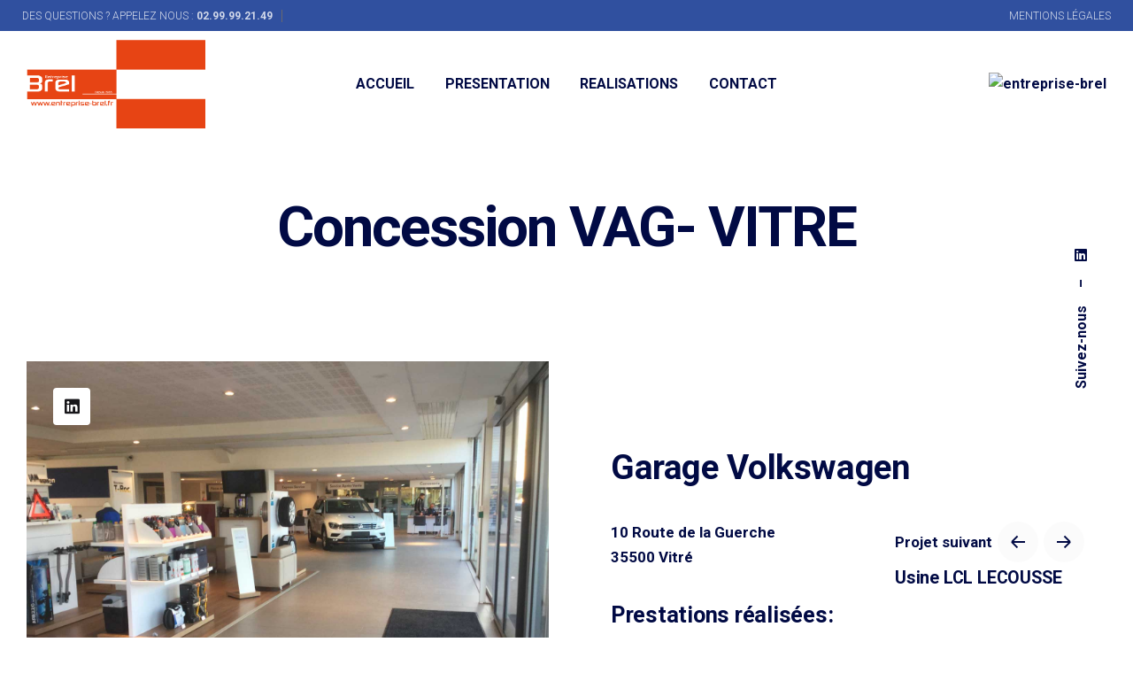

--- FILE ---
content_type: text/html; charset=UTF-8
request_url: https://www.entreprise-brel.fr/project/garage-volkswagen-vitre/
body_size: 10734
content:
<!DOCTYPE html>
<html lang="fr-FR">
<head>
	<meta charset="UTF-8">
	<meta name="viewport" content="width=device-width, initial-scale=1.0, maximum-scale=1, user-scalable=no">

	<title>Concession VAG- VITRE - entreprise-brel</title>
<meta name="dc.title" content="Concession VAG- VITRE - entreprise-brel" />
<meta name="dc.relation" content="https://www.entreprise-brel.fr/project/garage-volkswagen-vitre" />
<meta name="dc.source" content="https://www.entreprise-brel.fr" />
<meta name="dc.language" content="fr_FR" />
<meta name="robots" content="index, follow" />
<meta name="googlebot" content="index, follow, max-snippet:-1, max-image-preview:large, max-video-preview:-1" />
<meta name="bingbot" content="index, follow, max-snippet:-1, max-image-preview:large, max-video-preview:-1" />
<link rel="canonical" href="https://www.entreprise-brel.fr/project/garage-volkswagen-vitre/" />
<script type="application/ld+json">{"@context" : "https://schema.org","@type" : "Organization","logo": "https:\/\/www.entreprise-brel.fr\/wp-content\/uploads\/2020\/03\/Logo-Entreprise-Brel.png","name" : "Entreprise BREL","url" : "https:\/\/www.entreprise-brel.fr","contactPoint": [{
					"@type": "ContactPoint",
					"telephone": "02.99.99.21.49","contactOption": "None","contactType": "customer support"
				}],"sameAs" : ["https:\/\/www.linkedin.com\/company\/entreprise-brel\/"]}</script>
<meta property="og:url" content="https://www.entreprise-brel.fr/project/garage-volkswagen-vitre" />
<meta property="og:site_name" content="entreprise-brel" />
<meta property="og:locale" content="fr_FR" />
<meta property="og:type" content="article" />
<meta property="og:title" content="Concession VAG- VITRE - entreprise-brel" />
<meta property="og:image" content="https://www.entreprise-brel.fr/wp-content/uploads/2020/06/Vag-Vitre2.jpg" />
<meta property="og:image:secure_url" content="https://www.entreprise-brel.fr/wp-content/uploads/2020/06/Vag-Vitre2.jpg" />
<meta property="og:image:width" content="1500" />
<meta property="og:image:height" content="1200" />
<meta name="twitter:card" content="summary" />
<meta name="twitter:title" content="Concession VAG- VITRE - entreprise-brel" />
<meta name="twitter:image" content="https://www.entreprise-brel.fr/wp-content/uploads/2020/06/Vag-Vitre2-1024x819.jpg" />
<link rel='dns-prefetch' href='//fonts.googleapis.com' />
<link rel='dns-prefetch' href='//s.w.org' />
<link rel="alternate" type="application/rss+xml" title="entreprise-brel &raquo; Flux" href="https://www.entreprise-brel.fr/feed/" />
<link rel="alternate" type="application/rss+xml" title="entreprise-brel &raquo; Flux des commentaires" href="https://www.entreprise-brel.fr/comments/feed/" />
<script type="application/ld+json">{"@context" : "https://schema.org","@type" : "LocalBusiness","image": "https:\/\/www.entreprise-brel.fr\/wp-content\/uploads\/2020\/03\/Logo-Entreprise-Brel.png", "@id": "https:\/\/www.entreprise-brel.fr","address": {
				    "@type": "PostalAddress","streetAddress": "3 Rue de l'Eau Vive","addressLocality": "L\u00e9cousse","addressRegion": "ille et vilaine","postalCode": "35133","addressCountry": "France"},"url": "https:\/\/www.entreprise-brel.fr\/","telephone": "0299992149","priceRange": "cutpix","openingHoursSpecification": [{ "@type": "OpeningHoursSpecification","dayOfWeek": "Monday", "opens": "00:00","closes": "00:00"}, { "@type": "OpeningHoursSpecification","dayOfWeek": "Tuesday", "opens": "00:00","closes": "00:00"}, { "@type": "OpeningHoursSpecification","dayOfWeek": "Wednesday", "opens": "00:00","closes": "00:00"}, { "@type": "OpeningHoursSpecification","dayOfWeek": "Thursday", "opens": "00:00","closes": "00:00"}, { "@type": "OpeningHoursSpecification","dayOfWeek": "Friday", "opens": "00:00","closes": "00:00"}, { "@type": "OpeningHoursSpecification","dayOfWeek": "Saturday", "opens": "00:00","closes": "00:00"}, { "@type": "OpeningHoursSpecification","dayOfWeek": "Sunday", "opens": "00:00","closes": "00:00"} ],"name": "Entreprise BREL"}</script>
		<script type="text/javascript">
			window._wpemojiSettings = {"baseUrl":"https:\/\/s.w.org\/images\/core\/emoji\/12.0.0-1\/72x72\/","ext":".png","svgUrl":"https:\/\/s.w.org\/images\/core\/emoji\/12.0.0-1\/svg\/","svgExt":".svg","source":{"concatemoji":"https:\/\/www.entreprise-brel.fr\/wp-includes\/js\/wp-emoji-release.min.js?ver=293a55"}};
			/*! This file is auto-generated */
			!function(e,a,t){var n,r,o,i=a.createElement("canvas"),p=i.getContext&&i.getContext("2d");function s(e,t){var a=String.fromCharCode;p.clearRect(0,0,i.width,i.height),p.fillText(a.apply(this,e),0,0);e=i.toDataURL();return p.clearRect(0,0,i.width,i.height),p.fillText(a.apply(this,t),0,0),e===i.toDataURL()}function c(e){var t=a.createElement("script");t.src=e,t.defer=t.type="text/javascript",a.getElementsByTagName("head")[0].appendChild(t)}for(o=Array("flag","emoji"),t.supports={everything:!0,everythingExceptFlag:!0},r=0;r<o.length;r++)t.supports[o[r]]=function(e){if(!p||!p.fillText)return!1;switch(p.textBaseline="top",p.font="600 32px Arial",e){case"flag":return s([127987,65039,8205,9895,65039],[127987,65039,8203,9895,65039])?!1:!s([55356,56826,55356,56819],[55356,56826,8203,55356,56819])&&!s([55356,57332,56128,56423,56128,56418,56128,56421,56128,56430,56128,56423,56128,56447],[55356,57332,8203,56128,56423,8203,56128,56418,8203,56128,56421,8203,56128,56430,8203,56128,56423,8203,56128,56447]);case"emoji":return!s([55357,56424,55356,57342,8205,55358,56605,8205,55357,56424,55356,57340],[55357,56424,55356,57342,8203,55358,56605,8203,55357,56424,55356,57340])}return!1}(o[r]),t.supports.everything=t.supports.everything&&t.supports[o[r]],"flag"!==o[r]&&(t.supports.everythingExceptFlag=t.supports.everythingExceptFlag&&t.supports[o[r]]);t.supports.everythingExceptFlag=t.supports.everythingExceptFlag&&!t.supports.flag,t.DOMReady=!1,t.readyCallback=function(){t.DOMReady=!0},t.supports.everything||(n=function(){t.readyCallback()},a.addEventListener?(a.addEventListener("DOMContentLoaded",n,!1),e.addEventListener("load",n,!1)):(e.attachEvent("onload",n),a.attachEvent("onreadystatechange",function(){"complete"===a.readyState&&t.readyCallback()})),(n=t.source||{}).concatemoji?c(n.concatemoji):n.wpemoji&&n.twemoji&&(c(n.twemoji),c(n.wpemoji)))}(window,document,window._wpemojiSettings);
		</script>
		<style type="text/css">
img.wp-smiley,
img.emoji {
	display: inline !important;
	border: none !important;
	box-shadow: none !important;
	height: 1em !important;
	width: 1em !important;
	margin: 0 .07em !important;
	vertical-align: -0.1em !important;
	background: none !important;
	padding: 0 !important;
}
</style>
	<link rel='stylesheet' id='wp-block-library-css'  href='https://www.entreprise-brel.fr/wp-includes/css/dist/block-library/style.min.css?ver=293a55' type='text/css' media='all' />
<link rel='stylesheet' id='wp-block-library-theme-css'  href='https://www.entreprise-brel.fr/wp-includes/css/dist/block-library/theme.min.css?ver=293a55' type='text/css' media='all' />
<link rel='stylesheet' id='contact-form-7-css'  href='https://www.entreprise-brel.fr/wp-content/plugins/contact-form-7/includes/css/styles.css?ver=5.2.1' type='text/css' media='all' />
<link rel='stylesheet' id='rs-plugin-settings-css'  href='https://www.entreprise-brel.fr/wp-content/plugins/slider-revolution/public/assets/css/rs6.css?ver=6.1.7' type='text/css' media='all' />
<style id='rs-plugin-settings-inline-css' type='text/css'>
#rs-demo-id {}
</style>
<link rel='stylesheet' id='parent-style-css'  href='https://www.entreprise-brel.fr/wp-content/themes/ohio/style.css?ver=293a55' type='text/css' media='all' />
<link rel='stylesheet' id='ohio-style-css'  href='https://www.entreprise-brel.fr/wp-content/themes/ohio-child/style.css?ver=1.0.1' type='text/css' media='all' />
<style id='ohio-style-inline-css' type='text/css'>
.subheader{background-color:#30509f;}.subheader .left,.subheader .right{font-size:12px;font-weight:300;color:rgba(255,255,255,0.78);}.site-header:not(.header-fixed):not(.mobile-header) .menu > li > a,.site-header:not(.header-fixed) .menu-optional .cart-total a,.site-header:not(.header-fixed) .menu-optional > li > a,.site-header:not(.header-fixed) .select-styled,.site-header:not(.header-fixed) .menu-optional .btn-round-light:not(.clb-close) .ion,.site-header:not(.header-fixed) .clb-hamburger.btn-round-light .ion,.site-header:not(.header-fixed) .clb-hamburger .hamburger,.site-header .menu-blank,.site-branding{font-family:'Roboto', sans-serif;font-size:16px;font-weight:700;}.site-header{border:none;}.site-header.header-fixed{border-bottom-style:solid;}.btn-optional{background-color:#30509f;border-color:#30509f;}.clb-page-headline::after{background-color:transparent;}.spinner .path,.sk-preloader .sk-circle:before,.sk-folding-cube .sk-cube:before,.sk-preloader .sk-child:before,.sk-double-bounce .sk-child{stroke:#f14105;background-color:#f14105;}.sk-percentage .sk-percentage-percent{color:#f14105;}.clb-subscribe-img{background-image:url('https://www.entreprise-brel.fr/wp-content/uploads/2020/07/recrutement-768x1150.jpeg');background-position:center center;background-repeat:no-repeat;background-attachment:fixed;}.site-footer{background-color:#f4f4f4;color:#010a44;}.site-footer .widget,.site-footer .widgets a,.site-footer .btn-flat{color:#010a44;}.site-footer .widgets .widget-title{color:#010a44;}body,body.dark-scheme{color:#010a44;}{}h1,h2,h3,h4,h5,h6,.box-count,.font-titles,.fullscreen-nav .menu-link,.clb-hamburger-nav .menu .nav-item a,.site-header.mobile-header .main-nav .nav-item,.btn, .button, a.button, input[type="submit"], a.btn-link,.widget_shopping_cart_content .mini-cart-description .mini-cart-item-title > a,.woo-c_product_name > a:not(.woo-c_product_category),.socialbar.inline a,.vc_row .vc-bg-side-text,.counter-box-count{color:#010a44;}.countdown-box .box-time .box-count,.chart-box-pie-content{color:#010a44;}.countdown-box .box-time .box-count,.chart-box-pie-content{color:#010a44;}.countdown-box .box-time .box-count,.chart-box-pie-content{}.portfolio-item h4,.portfolio-item h4.title,.portfolio-item h4 a,.portfolio-item-2 h4,.portfolio-item-2 h4.title,.portfolio-item-2 h4 a{color:#010a44;font-size:inherit;line-height:inherit;}.blog-item h3.title{color:#010a44;line-height:initial;}.blog-item h3.title a{font-size:initial;}.portfolio-item-2 h4{}p.subtitle,.subtitle-font,.heading .subtitle,a.category{color:rgba(1,10,68,0.75);}span.category > a,div.category > a{color:rgba(1,10,68,0.75);}.portfolio-item .subtitle-font,.woocommerce ul.products li.product .subtitle-font.category,.woocommerce ul.products li.product .subtitle-font.category > a{color:rgba(1,10,68,0.75);font-size:inherit;line-height:inherit;}.contact-form.classic input::-webkit-input-placeholder,.contact-form.classic textarea::-webkit-input-placeholder,input.classic::-webkit-input-placeholder,input.classic::-moz-placeholder{color:rgba(1,10,68,0.75);}.contact-form.classic input::-moz-placeholder,.contact-form.classic textarea::-moz-placeholder{color:rgba(1,10,68,0.75);}input.classic:-ms-input-placeholder,.contact-form.classic input:-ms-input-placeholder,.contact-form.classic textarea:-ms-input-placeholder{color:rgba(1,10,68,0.75);}.brand-color,.brand-color-i,.brand-color-hover-i:hover,.brand-color-hover:hover,.has-brand-color-color,.is-style-outline .has-brand-color-color,a:hover,.blog-grid:hover h3 a,.portfolio-item.grid-2:hover h4.title,.fullscreen-nav li a:hover,.socialbar.inline a:hover,.gallery .expand .ion:hover,.close .ion:hover,.accordionItem_title:hover,.tab .tabNav_link:hover,.widget .socialbar a:hover,.social-bar .socialbar a:hover,.share-bar .links a:hover,.widget_shopping_cart_content .buttons a.button:first-child:hover,span.page-numbers.current,a.page-numbers:hover,.main-nav .nav-item.active-main-item > .menu-link,.comment-content a,.page-headline .subtitle b:before,nav.pagination li .page-numbers.active,#mega-menu-wrap > ul .sub-menu > li > a:hover,#mega-menu-wrap > ul .sub-sub-menu > li > a:hover,#mega-menu-wrap > ul > .current-menu-ancestor > a,#mega-menu-wrap > ul .sub-menu:not(.sub-menu-wide) .current-menu-ancestor > a,#mega-menu-wrap > ul .current-menu-item > a,#fullscreen-mega-menu-wrap > ul .current-menu-ancestor > a,#fullscreen-mega-menu-wrap > ul .current-menu-item > a,.woocommerce .woo-my-nav li.is-active a,.portfolio-sorting li a.active,.widget_nav_menu .current-menu-item > a,.widget_pages .current-menu-item > a,.portfolio-item-fullscreen .portfolio-details-date:before,.btn.btn-link:hover,.blog-grid-content .category-holder:after,.clb-page-headline .post-meta-estimate:before,.comments-area .comment-date-and-time:after,.post .entry-content a:not(.wp-block-button__link),.project-page-content .date:before,.pagination li .btn.active,.pagination li .btn.current,.pagination li .page-numbers.active,.pagination li .page-numbers.current,.category-holder:after,.clb-hamburger-nav .menu .nav-item:hover > a.menu-link .ion,.clb-hamburger-nav .menu .nav-item .visible > a.menu-link .ion,.clb-hamburger-nav .menu .nav-item.active > a.menu-link .ion,.clb-hamburger-nav .menu .sub-nav-item:hover > a.menu-link .ion,.clb-hamburger-nav .menu .sub-nav-item .visible > a.menu-link .ion,.clb-hamburger-nav .menu .sub-nav-item.active > a.menu-link .ion,.widgets a,.widgets a *:not(.fab),.pricing:hover .pricing_price_title,.btn-link:focus, a.btn-link:focus,.btn-link:active, a.btn-link:active,.pricing_list_item .ion{color:#f14105;}.brand-border-color,.brand-border-color-hover,.has-brand-color-background-color,.is-style-outline .has-brand-color-color,.wp-block-button__link:hover,.custom-cursor .circle-cursor--outer,.btn-brand, .btn:not(.btn-link):hover,.btn-brand:active, .btn:not(.btn-link):active,.btn-brand:focus, .btn:not(.btn-link):focus,a.button:hover,button.button:hover{border-color:#f14105;}.brand-bg-color,.brand-bg-color-after,.brand-bg-color-before,.brand-bg-color-hover,.brand-bg-color-i,.brand-bg-color-hover-i,.btn-brand:not(.btn-outline),.has-brand-color-background-color,a.brand-bg-color,.wp-block-button__link:hover,.widget_price_filter .ui-slider-range,.widget_price_filter .ui-slider-handle:after,.main-nav .nav-item:before,.main-nav .nav-item.current-menu-item:before,.widget_calendar caption,.tag:hover,.page-headline .tags .tag,.radio input:checked + .input:after,.menu-list-details .tag,.custom-cursor .circle-cursor--inner,.custom-cursor .circle-cursor--inner.cursor-link-hover,.btn-round:before,.btn:not(.btn-link):hover,.btn:not(.btn-link):active,.btn:not(.btn-link):focus,button.button:not(.btn-link):hover,a.button:not(.btn-link):hover,.btn.btn-flat:hover,.btn.btn-flat:focus,.btn.btn-outline:hover,nav.pagination li .btn.active:hover,.tag:not(body):hover,.tag-cloud-link:hover,.pricing_price_time:hover{background-color:#f14105;}@font-face{font-family:'Space Grotesk Bold'; src:url('https://colabrio.ams3.cdn.digitaloceanspaces.com/webfonts/SpaceGrotesk-Bold.woff2') format('woff2'), url('https://colabrio.ams3.cdn.digitaloceanspaces.com/webfonts/SpaceGrotesk-Bold.woff') format('woff'); font-weight: bold; font-style: normal;}.vc_row.stc-row .ohio-heading-sc:not(.heading-reset) h2 {margin-bottom: 40px;font-size: 28px;}.blog-grid-type-2 .blog-grid-content p {display: none;}.blog-grid-type-2 .blog-grid-content .btn {margin: 0px;}.vc_row.stc-row {margin-bottom: 5vh;}.clb__screenshot img {box-shadow: 0 2px 4px rgba(0,0,0,.07);border-radius: 4px;}@media screen and (min-width: 1280px) and (max-width: 1440px) {.portfolio-grid-type-6 .portfolio-details-description {display: none;}.clb-scroll-top {transform: rotate(-90deg) translate(-75%, 50%);}}/*Controle Taille LOGO */.site-header .site-branding .logo img, .site-header .site-branding .logo img.svg-logo {max-height: 100px;display: inherit;}/*Gestion TYPO Paragraphe */p {height: 100%;text-rendering: optimizeLegibility;-webkit-font-smoothing: antialiased;-moz-osx-font-smoothing: grayscale;font-family: -apple-system, BlinkMacSystemFont, Roboto, "Segoe UI", Helvetica, Arial, sans-serif, "Apple Color Emoji", "Segoe UI Emoji", "Segoe UI Symbol";font-size: 16px;font-weight: 400;overflow-x: hidden;line-height: 1.65;}/*Controle Taille logo SBPA page acceuil */.site-header .site-branding.site-logo-2 .logo img {max-height: 112px;}.post-meta {display: none;}.project-page .project-meta li {min-width: -webkit-calc(50% - 25px);min-width: calc(50% - 25px);width: -webkit-calc(50% - 25px);width: calc(50% - 25px);margin-right: 25px;padding-top: 20px;border-top: 1px solid rgba(23, 22, 26, 0.35);margin-bottom: 20px;}/*Controle Taille % page acceuil */.counter-box .right-icon {margin-left: 10px;max-width: 20%;}/*souligné texte footer */.widget h3 {font-size: 16px;text-decoration: underline;}/*espaec titre realisations */.clb-page-headline .clb-title {margin: 10px 0px;max-width: 80%;display: inline-block;text-align: inherit;}.h6 {margin: 0;} @media screen and (min-width:1025px){.site-header .site-branding .logo img, .site-header .site-branding .mobile-logo img, .site-header .site-branding .fixed-mobile-logo img, .site-header .site-branding .for-onepage img{max-height:globalpx;}.vc_row.stc-row {margin-right: 2vw;margin-left: 2vw;margin-bottom: 12vh;}.vc_row.stc-row-wide {margin-right: auto;margin-left: auto;}.vc_row.stc-row-narrow {margin-right: 10vw;margin-left: 10vw;}} @media screen and (min-width:769px) and (max-width:1024px){} @media screen and (max-width:768px){.vc_row.stc-row {margin-top: 2vh;}.woo_c-product .breadcrumbs {display: none;}.single-product .icon-box-title {font-size: 16px !important;}}
</style>
<link rel='stylesheet' id='ohio-global-fonts-css'  href='//fonts.googleapis.com/css?family=Roboto%3A100%2C100i%2C300%2C300i%2C400%2C400i%2C500%2C500i%2C700%2C700i%2C900%2C900i%26subset%3Dcyrillic-ext%2Cvietnamese%2Cgreek%2Clatin-ext%2Ccyrillic%2Cgreek-ext%26display%3Dswap&#038;ver=293a55' type='text/css' media='all' />
<script type='text/javascript' src='https://www.entreprise-brel.fr/wp-includes/js/jquery/jquery.js?ver=1.12.4-wp'></script>
<script type='text/javascript' src='https://www.entreprise-brel.fr/wp-includes/js/jquery/jquery-migrate.min.js?ver=1.4.1'></script>
<script type='text/javascript' src='https://www.entreprise-brel.fr/wp-content/plugins/slider-revolution/public/assets/js/revolution.tools.min.js?ver=6.0'></script>
<script type='text/javascript' src='https://www.entreprise-brel.fr/wp-content/plugins/slider-revolution/public/assets/js/rs6.min.js?ver=6.1.7'></script>
<link rel='prev' title='Usine LCL LECOUSSE' href='https://www.entreprise-brel.fr/project/usine-lcl-lecousse/' />
<link rel='next' title='Maison des Abeilles &#8211; Beauvoir' href='https://www.entreprise-brel.fr/project/maison-des-abeilles/' />
<link rel="alternate" type="application/json+oembed" href="https://www.entreprise-brel.fr/wp-json/oembed/1.0/embed?url=https%3A%2F%2Fwww.entreprise-brel.fr%2Fproject%2Fgarage-volkswagen-vitre%2F" />
<link rel="alternate" type="text/xml+oembed" href="https://www.entreprise-brel.fr/wp-json/oembed/1.0/embed?url=https%3A%2F%2Fwww.entreprise-brel.fr%2Fproject%2Fgarage-volkswagen-vitre%2F&#038;format=xml" />
<!-- start Simple Custom CSS and JS -->
<!-- Add HTML code to the header or the footer.

For example, you can use the following code for loading the jQuery library from Google CDN:
<script src="https://ajax.googleapis.com/ajax/libs/jquery/3.4.1/jquery.min.js"></script>

or the following one for loading the Bootstrap library from MaxCDN:
<link rel="stylesheet" href="https://stackpath.bootstrapcdn.com/bootstrap/4.3.1/css/bootstrap.min.css" integrity="sha384-ggOyR0iXCbMQv3Xipma34MD+dH/1fQ784/j6cY/iJTQUOhcWr7x9JvoRxT2MZw1T" crossorigin="anonymous">

-- End of the comment --> 

  <script async defer src="https://maps.googleapis.com/maps/api/js?key=AIzaSyAONQgCzOeLwPIW_5MYF56BoMgIANPEQF0&callback=initMap"
  type="text/javascript"></script><!-- end Simple Custom CSS and JS -->
<!-- start Simple Custom CSS and JS -->



  <script async defer src="https://maps.googleapis.com/maps/api/js?key=AIzaSyAONQgCzOeLwPIW_5MYF56BoMgIANPEQF0&callback=initMap"
  type="text/javascript"></script>
<!-- end Simple Custom CSS and JS -->
<style type="text/css">.recentcomments a{display:inline !important;padding:0 !important;margin:0 !important;}</style><meta name="generator" content="Powered by WPBakery Page Builder - drag and drop page builder for WordPress."/>
<meta name="generator" content="Powered by Slider Revolution 6.1.7 - responsive, Mobile-Friendly Slider Plugin for WordPress with comfortable drag and drop interface." />
<link rel="icon" href="https://www.entreprise-brel.fr/wp-content/uploads/2020/03/cropped-Logo-Entreprise-Brel-32x32.png" sizes="32x32" />
<link rel="icon" href="https://www.entreprise-brel.fr/wp-content/uploads/2020/03/cropped-Logo-Entreprise-Brel-192x192.png" sizes="192x192" />
<link rel="apple-touch-icon" href="https://www.entreprise-brel.fr/wp-content/uploads/2020/03/cropped-Logo-Entreprise-Brel-180x180.png" />
<meta name="msapplication-TileImage" content="https://www.entreprise-brel.fr/wp-content/uploads/2020/03/cropped-Logo-Entreprise-Brel-270x270.png" />
<script type="text/javascript">function setREVStartSize(e){			
			try {								
				var pw = document.getElementById(e.c).parentNode.offsetWidth,
					newh;
				pw = pw===0 || isNaN(pw) ? window.innerWidth : pw;
				e.tabw = e.tabw===undefined ? 0 : parseInt(e.tabw);
				e.thumbw = e.thumbw===undefined ? 0 : parseInt(e.thumbw);
				e.tabh = e.tabh===undefined ? 0 : parseInt(e.tabh);
				e.thumbh = e.thumbh===undefined ? 0 : parseInt(e.thumbh);
				e.tabhide = e.tabhide===undefined ? 0 : parseInt(e.tabhide);
				e.thumbhide = e.thumbhide===undefined ? 0 : parseInt(e.thumbhide);
				e.mh = e.mh===undefined || e.mh=="" || e.mh==="auto" ? 0 : parseInt(e.mh,0);		
				if(e.layout==="fullscreen" || e.l==="fullscreen") 						
					newh = Math.max(e.mh,window.innerHeight);				
				else{					
					e.gw = Array.isArray(e.gw) ? e.gw : [e.gw];
					for (var i in e.rl) if (e.gw[i]===undefined || e.gw[i]===0) e.gw[i] = e.gw[i-1];					
					e.gh = e.el===undefined || e.el==="" || (Array.isArray(e.el) && e.el.length==0)? e.gh : e.el;
					e.gh = Array.isArray(e.gh) ? e.gh : [e.gh];
					for (var i in e.rl) if (e.gh[i]===undefined || e.gh[i]===0) e.gh[i] = e.gh[i-1];
										
					var nl = new Array(e.rl.length),
						ix = 0,						
						sl;					
					e.tabw = e.tabhide>=pw ? 0 : e.tabw;
					e.thumbw = e.thumbhide>=pw ? 0 : e.thumbw;
					e.tabh = e.tabhide>=pw ? 0 : e.tabh;
					e.thumbh = e.thumbhide>=pw ? 0 : e.thumbh;					
					for (var i in e.rl) nl[i] = e.rl[i]<window.innerWidth ? 0 : e.rl[i];
					sl = nl[0];									
					for (var i in nl) if (sl>nl[i] && nl[i]>0) { sl = nl[i]; ix=i;}															
					var m = pw>(e.gw[ix]+e.tabw+e.thumbw) ? 1 : (pw-(e.tabw+e.thumbw)) / (e.gw[ix]);					

					newh =  (e.type==="carousel" && e.justify==="true" ? e.gh[ix] : (e.gh[ix] * m)) + (e.tabh + e.thumbh);
				}			
				
				if(window.rs_init_css===undefined) window.rs_init_css = document.head.appendChild(document.createElement("style"));					
				document.getElementById(e.c).height = newh;
				window.rs_init_css.innerHTML += "#"+e.c+"_wrapper { height: "+newh+"px }";				
			} catch(e){
				console.log("Failure at Presize of Slider:" + e)
			}					   
		  };</script>

<script async src='https://www.googletagmanager.com/gtag/js?id=UA-177539489-1'></script>
<script>
window.dataLayer = window.dataLayer || [];
function gtag(){dataLayer.push(arguments);}gtag('js', new Date());
gtag('config', 'UA-177539489-1' , {'optimize_id': 'GTM-N6FFDB8','custom_map': {'dimension1': 'cd_author','dimension4': 'cd_cpt',}, });

gtag('event', 'Auteur', {'cd_author': 'cutpix', 'non_interaction': true});
gtag('event', 'Types de publication', {'cd_cpt': 'ohio_portfolio', 'non_interaction': true});
</script>
<noscript><style> .wpb_animate_when_almost_visible { opacity: 1; }</style></noscript><style type="text/css"></style></head>
<body data-rsssl=1 class="ohio_portfolio-template-default single single-ohio_portfolio postid-689 wp-embed-responsive ohio-theme-1-0-0 with-header-3 wpb-js-composer js-comp-ver-6.1 vc_responsive">
	
<div class="page-preloader hide" id="page-preloader">
		<svg class="spinner" viewBox="0 0 50 50">
  							<circle class="path" cx="25" cy="25" r="20" fill="none" stroke-width="4"></circle>
						</svg></div>	<a class="clb-scroll-top vc_hidden-xs" id="clb-scroll-top">
	<div class="clb-scroll-top-bar">
		<div class="scroll-track"></div>
	</div>
	<div class="clb-scroll-top-holder font-titles">
		Défiler vers le haut	</div>
</a>	
    <div class="clb-social">
        <ul class="clb-social-holder font-titles icons"> 
            <li class="clb-social-holder-follow">Suivez-nous</li>
            <li class="clb-social-holder-dash">&ndash;</li>
                                                    <li><a target="_blank" href=" https://www.linkedin.com/company/entreprise-brel/" class="linkedin"><i class='fab fa-linkedin'></i> </span></a></li>
                                            </ul>
    </div>
	     


	<div class="circle-cursor circle-cursor--outer"></div>
	<div class="circle-cursor circle-cursor--inner"></div>
	<div id="page" class="site">
		<a class="skip-link screen-reader-text" href="#main">Aller au contenu</a>
		
		

    <div class="subheader">
        <div class="content">

            <div class="page-container full">

                                    <ul class="left">
                                                    <li>DES QUESTIONS ? APPELEZ NOUS : <b>02.99.99.21.49<b></li>
                                            </ul>
                

                <ul class="right">
                    
                    
                                                                        <li>MENTIONS LÉGALES</li>
                                                            </ul>

            </div>
        </div>
    </div><!-- .subheader -->


		
<header id="masthead" class="site-header header-3 subheader_included without-mobile-search extended-menu"
 data-fixed-initial-offset="150">
	<div class="header-wrap">
		<div class="header-wrap-inner">
			<div class="left-part">
									
<!-- Fullscreen -->
<div class="clb-hamburger btn-round btn-round-light dark-mode-reset" tabindex="1">
	<i class="ion">
		<a href="#" class="clb-hamburger-holder" aria-controls="site-navigation" aria-expanded="false">
			<span class="_shape"></span>
			<span class="_shape"></span>
		</a>	
	</i>
</div>				
	        	
<div class="site-branding">
	<a class="site-title font-titles" href="https://www.entreprise-brel.fr/" rel="home">
		<div class="logo">
							<img src="https://www.entreprise-brel.fr/wp-content/uploads/2020/03/Logo-Entreprise-Brel.png" class=""  alt="entreprise-brel" >
				
				
					</div>
		<div class="fixed-logo">
							entreprise-brel					</div>
						<div class="for-onepage">
			<span class="dark hidden">
									entreprise-brel							</span>
			<span class="light hidden">
									<img src="https://www.entreprise-brel.fr/wp-content/uploads/2020/03/Logo-Entreprise-Brel.png"  alt="entreprise-brel">
							</span>
		</div>
	</a>
</div>	
			</div>

	        <div class="right-part right">
	        	<!-- Implemented by Novodia -->
	        	<div class="site-branding site-logo-2">

					<div class="logo">
							<img src="https://www.entreprise-brel.com/wp-content/uploads/2020/04/Logo-SBPA.png" alt="entreprise-brel">
					</div>

				</div>
				<!-- Fin implementation -->

	            
<nav id="site-navigation" class="main-nav">

    <!-- Mobile overlay -->
    <div class="mbl-overlay menu-mbl-overlay">
        <div class="mbl-overlay-bg"></div>

        <!-- Close bar -->
        <div class="close-bar text-left">
            <div class="btn-round btn-round-light clb-close" tabindex="0">
                <i class="ion ion-md-close"></i>
            </div>

            <!-- Search -->
            
        </div>
        <div class="mbl-overlay-container">

            <!-- Navigation -->
            <div id="mega-menu-wrap" class="main-nav-container">

                <ul id="menu-menu-principal" class="menu"><li id="nav-menu-item-22-69749239dae26" class="mega-menu-item nav-item menu-item-depth-0 "><a href="https://www.entreprise-brel.fr/" class="menu-link main-menu-link item-title"><span>ACCUEIL</span></a></li>
<li id="nav-menu-item-641-69749239dae4e" class="mega-menu-item nav-item menu-item-depth-0 "><a href="https://www.entreprise-brel.fr/presentation/" class="menu-link main-menu-link item-title"><span>PRESENTATION</span></a></li>
<li id="nav-menu-item-25-69749239dae6c" class="mega-menu-item nav-item menu-item-depth-0 "><a href="https://www.entreprise-brel.fr/realisation/" class="menu-link main-menu-link item-title"><span>REALISATIONS</span></a></li>
<li id="nav-menu-item-347-69749239dae88" class="mega-menu-item nav-item menu-item-depth-0 "><a href="https://www.entreprise-brel.fr/contact/" class="menu-link main-menu-link item-title"><span>CONTACT</span></a></li>
</ul>            </div>

            <!-- Copyright -->
            <div class="copyright">
                © 2020, Entreprise BREL et SBPA. <br>ZA LA COTE DU NORD - 35133 LECOUSSE .                <br>
                <a target="_blank" href="#">Mentions Légales</a> | <a target="_blank" href="https://www.entreprise-brel.fr/contact/">Contact</a>            </div>
            
            
            
            <!-- Social links -->
                    </div>

        <!-- Mobile social icons -->
        
    <div class="clb-social">
        <ul class="clb-social-holder font-titles icons"> 
            <li class="clb-social-holder-follow">Suivez-nous</li>
            <li class="clb-social-holder-dash">&ndash;</li>
                                                    <li><a target="_blank" href=" https://www.linkedin.com/company/entreprise-brel/" class="linkedin"><i class='fab fa-linkedin'></i> </span></a></li>
                                            </ul>
    </div>
    </div>
</nav>
	            
	            
	            
				
	            <div class="close-menu"></div>
	        </div>
	    </div>
	</div>
</header>


		
		
		<div id="content" class="site-content" data-mobile-menu-resolution="768">
			

<div class="clb-page-headline without-cap text-center subheader_included">

			<div class="bg-image"></div>
		<div class="clb-page-headline-holder">
		<div class="page-container">
						<div class="vc_row">
				<div class="vc_col-lg-12 animated-holder">
					<div class="post-meta">
						
																			
																		</div>
					<h1 class="clb-title">Concession VAG- VITRE</h1>
									</div>
			</div>
		</div>
	</div>
</div>

	
<div class="page-container  top-offset bottom-offset">

		<div class="project-page-custom-content">
			</div>
	
	<!-- Content -->
	<div class="project-page layout-type1 boxed " id="scroll-portfolio" >
		<div class="vc_row">
			<div class="vc_col-lg-6 vc_col-md-6 vc_col-sm-12 project-page-media-holder">
	            						                    	                        <div class="project-first-image">
	                            <img src="https://www.entreprise-brel.fr/wp-content/uploads/2020/06/Vag-Vitre2.jpg" alt="">
	                            	                            	                                <div class="clb-share-bar">
	                                    <div class="socialbar small flat">
	                                        					<a href="https://www.linkedin.com/shareArticle?mini=true&url=https%3A%2F%2Fwww.entreprise-brel.fr%2Fproject%2Fgarage-volkswagen-vitre%2F&title=Concession+VAG-+VITRE&source=entreprise-brel" class="linkedin">
						<i class="fab fa-linkedin"></i>
						<span class="social-text">LinkedIn</span>
					</a>
					                                    </div>  
	                                </div>  
	                            	                        </div>
	                    	                	                    	                        <img src="https://www.entreprise-brel.fr/wp-content/uploads/2020/06/Vag-Vitre1.jpg" alt="">
	                    	                	                    	                        <img src="https://www.entreprise-brel.fr/wp-content/uploads/2020/06/Vag-Vitre3.jpg" alt="">
	                    	                	            
			</div>
			<div class="vc_col-lg-6 vc_col-md-6 vc_col-sm-12 project-page-sticky-container">
				<div class="project-page-sticky" data-ohio-content-scroll="#scroll-portfolio">
					<div class="project-page-content">
						
						<div class="project-description">
							<div>
<h3>Garage Volkswagen</h3>
</div>
<div>
<div class="h4 address mtreset">10 Route de la Guerche<br />
35500 Vitré</div>
</div>
<h4>Prestations réalisées:</h4>
<li>Cloisons sèches</li>
<li>Plafonds modulaires</li>
<li>Carrelage</li>																				</div>

						<ul class="project-meta">
	                        
	                        
	                        
	                        	                            	                            <li>
	                                <h6 class="project-meta-title">Secteur</h6>
	                                <p>Equipements commerciaux</p>
	                            </li>
	                            	                        
	                        	                    </ul>
	                    
											</div>
				</div>
			</div>	
		</div>
	</div>
</div>

<!-- Custom WPBakery content -->

<!-- Next & Prev nav -->
<div class="sticky-nav">
	<div class="sticky-nav-image"
		style="background-image: url('https://www.entreprise-brel.fr/wp-content/uploads/2020/06/LCL-Lecousse3-768x614.jpg');"		>
	</div>
	<div class="sticky-nav-holder">
		<div class="sticky-nav_item">
			<h6 class="heading-sm">
				Projet suivant			</h6>
			<div class="nav-holder">
				<a href="https://www.entreprise-brel.fr/project/maison-des-abeilles/" class="btn-round btn-round-small btn-round-light dark-mode-reset">
					<i class="ion"><svg class="arrow-icon arrow-icon-back" width="16" height="16" viewBox="0 0 16 16" fill="none" xmlns="http://www.w3.org/2000/svg"><path d="M0 8H15M15 8L8.5 1.5M15 8L8.5 14.5" stroke-width="2" stroke-linejoin="round"/></svg></i>
				</a>
				<a href="https://www.entreprise-brel.fr/project/usine-lcl-lecousse/" class="btn-round btn-round-small btn-round-light dark-mode-reset">
					<i class="ion"><svg class="arrow-icon" width="16" height="16" viewBox="0 0 16 16" fill="none" xmlns="http://www.w3.org/2000/svg"><path d="M0 8H15M15 8L8.5 1.5M15 8L8.5 14.5" stroke-width="2" stroke-linejoin="round"/></svg></i>
				</a>	
			</div>
		</div>
		<a href="https://www.entreprise-brel.fr/project/usine-lcl-lecousse/">
			<h5 class="sticky-nav_heading">
				Usine LCL LECOUSSE			</h5>
		</a>	
	</div>
</div>
	
	
		</div>
		<footer id="colophon" class=" site-footer  clb__dark_section">
		<div class="page-container">
		<div class="widgets vc_row">
							<div class="vc_col-lg-4 vc_col-sm-6 widgets-column">
					<ul><li id="ohio_widget_logo-2" class="widget widget_ohio_widget_logo">				<div class="theme-logo ">
					<a href="https://www.entreprise-brel.fr/">
											<img src="https://www.entreprise-brel.fr/wp-content/uploads/2020/03/Logo-Entreprise-Brel.png" alt="entreprise-brel">
										</a>
				</div>
			</li>
</ul>
				</div>
			
							<div class="vc_col-lg-4 vc_col-sm-6 widgets-column">
					<ul><li id="custom_html-4" class="widget_text widget widget_custom_html"><h3 class="title widget-title">ADRESSE :</h3><div class="textwidget custom-html-widget">Z.A. la côte du Nord
<br class="vc_hidden-xs">
35133 Lécousse</div></li>
<li id="custom_html-3" class="widget_text widget widget_custom_html"><h3 class="title widget-title">TELEPHONE :</h3><div class="textwidget custom-html-widget">Tél: 02.99.99.21.49</div></li>
</ul>
				</div>
			
			
							<div class="vc_col-lg-4 vc_col-sm-6 widgets-column">
					<ul><li id="custom_html-2" class="widget_text widget widget_custom_html"><h3 class="title widget-title">DEMANDE DE COLLABORATIONS :</h3><div class="textwidget custom-html-widget"><b>contact@entreprise-brel.fr</b><br>
<b>recrutement@entreprise-brel.fr</b></div></li>
</ul>
				</div>
					</div>
	</div>
				<div class="site-info ">
			<div class="page-container">
				<div class="vc_row">
					<div class="vc_col-md-12">
						<div class="site-info-holder">
															<div class="left">
									© 2020, Entreprise BREL et SBPA. <br>ZA LA COTE DU NORD - 35133 LECOUSSE .								</div>
								<div class="right">
									<a target="_blank" href="#">Mentions Légales</a> | <a target="_blank" href="https://www.entreprise-brel.fr/contact/">Contact</a>								</div>
													</div>
					</div>
				</div>
			</div>
		</div>
	</footer>
	</div>

	
	
	
	<div class="clb-popup container-loading custom-popup">
		<div class="close-bar">
			<div class="btn-round clb-close" tabindex="0">
				<i class="ion ion-md-close"></i>
			</div>
		</div>
		<div class="clb-popup-holder">
			
		</div>
	</div>

	
			
	
	<script>function loadScript(a){var b=document.getElementsByTagName("head")[0],c=document.createElement("script");c.type="text/javascript",c.src="https://tracker.metricool.com/app/resources/be.js",c.onreadystatechange=a,c.onload=a,b.appendChild(c)}loadScript(function(){beTracker.t({hash:'18e8ed23d1961013026f9e98af51f5ca'})})</script><link rel='stylesheet' id='ionicons-css'  href='https://www.entreprise-brel.fr/wp-content/themes/ohio/assets/fonts/ionicons/css/ionicons.min.css?ver=293a55' type='text/css' media='all' />
<link rel='stylesheet' id='fontawesome-font-css'  href='https://www.entreprise-brel.fr/wp-content/themes/ohio/assets/fonts/fa/css/fontawesome.min.css?ver=293a55' type='text/css' media='all' />
<script type='text/javascript'>
/* <![CDATA[ */
var wpcf7 = {"apiSettings":{"root":"https:\/\/www.entreprise-brel.fr\/wp-json\/contact-form-7\/v1","namespace":"contact-form-7\/v1"}};
/* ]]> */
</script>
<script type='text/javascript' src='https://www.entreprise-brel.fr/wp-content/plugins/contact-form-7/includes/js/scripts.js?ver=5.2.1'></script>
<script type='text/javascript' src='https://www.entreprise-brel.fr/wp-includes/js/wp-embed.min.js?ver=293a55'></script>
<script type='text/javascript' src='https://www.entreprise-brel.fr/wp-includes/js/imagesloaded.min.js?ver=3.2.0'></script>
<script type='text/javascript' src='https://www.entreprise-brel.fr/wp-includes/js/masonry.min.js?ver=3.3.2'></script>
<script type='text/javascript' src='https://www.entreprise-brel.fr/wp-includes/js/jquery/jquery.masonry.min.js?ver=3.1.2b'></script>
<script type='text/javascript' src='https://www.entreprise-brel.fr/wp-content/themes/ohio/assets/js/libs/jquery.clb-slider.js?ver=293a55'></script>
<script type='text/javascript' src='https://www.entreprise-brel.fr/wp-content/themes/ohio/assets/js/libs/jquery.mega-menu.min.js?ver=293a55'></script>
<script type='text/javascript'>
/* <![CDATA[ */
var ohioVariables = {"url":"https:\/\/www.entreprise-brel.fr\/wp-admin\/admin-ajax.php","view_cart":"Voir le panier","add_to_cart_message":"a \u00e9t\u00e9 ajout\u00e9 au panier","subscribe_popup_enable":"","notification_enable":""};
/* ]]> */
</script>
<script type='text/javascript' src='https://www.entreprise-brel.fr/wp-content/themes/ohio/assets/js/main.js?ver=293a55'></script>
	</body>
</html>

--- FILE ---
content_type: text/css
request_url: https://www.entreprise-brel.fr/wp-content/themes/ohio/style.css?ver=293a55
body_size: 93186
content:
@charset "UTF-8";
/*!
Theme Name: Ohio
Theme URI: http://ohio.clbthemes.com/
Author: Colabrio
Author URI: http://clbthemes.com/
Description: Ohio is a WordPress theme bundled with premium plugins to build a modern and functional website.
Version: 1.1.1
License: GNU General Public License v2 or later
License URI: http://www.gnu.org/licenses/gpl-2.0.html
Text Domain: ohio
Tags: agency, showcase, portfolio, blog, business, clean, corporate, creative, event, minimal, modern, multipurpose, photography, responsive, shop, wordpress

This theme, like WordPress, is licensed under the GPL.
Use it to make something cool, have fun, and share what you've learned with others.

Normalizing styles have been helped along thanks to the fine work of
Nicolas Gallagher and Jonathan Neal http://necolas.github.com/normalize.css/
*/
/*--------------------------------------------------------------
>>> TABLE OF CONTENTS:
----------------------------------------------------------------
# Normalize
# Typography
# Modules
# Blog
	## Comments
	## Grid
	## Post
# Portfolio
	## Portfolio grid
	## Portfolio pages
# Shortcodes
	## Accordion
	## Banner
	## Call to Action
	## Clients Logo
	## Contact Form
	## Countdown
	## Counter
	## Currency Switcher
	## Fullscreen Slider
	## Google Maps
	## Heading
	## Icon Box
	## Instagram Feed
	## Menu List
	## Message Module
	## Parallax
	## Pricing Table
	## Process
	## Progress Bar
	## Row
	## Slider
	## Social Networks
	## Split Section
	## Split Slider
	## Subscibe
	## Tabs
	## Team Member
	## Testimonials
	## Tooltips
	## Video
	## Woo Categories
# Layout
	## Breadcrumbs
	## Elements
	## Footer
	## Galleries
	## Header
	## Header title
	## Menus
	## Notification
	## Navigation
	## Pages
	## Popup
	## Pagination
	## Preloader
	## Subscribe
	## Structure
	## Subheader
	## Submenu cart
	## Sidebar
	## Socialbar
# Widgets
	## Base Widgets
	## Standard Widgets
	## Theme Widgets
	## Woo Widgets
# WPML
# Help classes
# Woocommerce
	## Notices
	## Single product
	## Products
	## Cart
	## Checkout
	## Wishlist
	## My Account
	## Elements
	## Cross Sells

--------------------------------------------------------------*/
/*--------------------------------------------------------------
# Normalize
--------------------------------------------------------------*/
html {
  font-family: sans-serif;
  -webkit-text-size-adjust: 100%;
  -ms-text-size-adjust: 100%; }

body {
  margin: 0; }

article,
aside,
details,
figcaption,
figure,
footer,
header,
main,
menu,
nav,
section,
summary {
  display: block; }

audio,
canvas,
progress,
video {
  display: inline-block;
  vertical-align: baseline; }

audio:not([controls]) {
  display: none;
  height: 0; }

[hidden],
template {
  display: none; }

a {
  background-color: transparent; }

a:active,
a:hover {
  outline: 0; }

b,
strong {
  font-weight: bold; }

dfn {
  font-style: italic; }

h1 {
  font-size: 2em;
  margin: 0.67em 0; }

mark {
  color: inherit; }

small {
  font-size: 80%; }

sub,
sup {
  font-size: 75%;
  line-height: 0;
  position: relative;
  vertical-align: baseline; }

sup {
  top: -0.5em;
  margin-left: 2px; }

sub {
  bottom: -0.25em; }

img {
  border: 0; }

svg:not(:root) {
  overflow: hidden; }

figure {
  margin: 0; }

hr {
  -webkit-box-sizing: content-box;
          box-sizing: content-box;
  height: 0; }

pre {
  overflow: auto; }

code,
kbd,
pre,
samp {
  font-family: Menlo, monaco, Consolas, Lucida Console, monospace;
  font-size: 1em; }

button {
  overflow: visible; }

button,
select {
  text-transform: none; }

button,
html input[type="button"],
input[type="reset"],
input[type="submit"] {
  -webkit-appearance: button;
  cursor: pointer; }

button[disabled],
html input[disabled] {
  cursor: default; }

button::-moz-focus-inner,
input::-moz-focus-inner {
  border: 0;
  padding: 0; }

input {
  line-height: normal; }

input[type="checkbox"],
input[type="radio"] {
  -webkit-box-sizing: border-box;
          box-sizing: border-box;
  padding: 0; }

input[type="number"]::-webkit-inner-spin-button,
input[type="number"]::-webkit-outer-spin-button {
  height: auto; }

input[type="search"]::-webkit-search-cancel-button,
input[type="search"]::-webkit-search-decoration {
  -webkit-appearance: none; }

fieldset {
  border: none;
  margin: 0;
  padding: 0; }

legend {
  border: 0;
  padding: 0; }

textarea {
  overflow: auto; }

optgroup {
  font-weight: 600; }

table {
  border-collapse: collapse;
  border-spacing: 0; }

td,
th {
  padding: 0; }

/*--------------------------------------------------------------
# Typography
--------------------------------------------------------------*/
.font-titles {
  font-family: "Space Grotesk Bold", -apple-system, BlinkMacSystemFont, Roboto, "Segoe UI", Helvetica, Arial, sans-serif, "Apple Color Emoji", "Segoe UI Emoji", "Segoe UI Symbol"; }

/*--------------------------------------------------------------
## Headings
--------------------------------------------------------------*/
h1, h2, h3, h4, h5, h6 {
  clear: both;
  font-family: "Space Grotesk Bold", -apple-system, BlinkMacSystemFont, Roboto, "Segoe UI", Helvetica, Arial, sans-serif, "Apple Color Emoji", "Segoe UI Emoji", "Segoe UI Symbol";
  font-weight: bold;
  text-align: inherit;
  position: relative;
  color: #17161A;
  letter-spacing: -0.01em; }
  h1.title, h2.title, h3.title, h4.title, .widget h4, h5.title, .widget h5, h6.title {
    margin: 0; }
  h1.heading-md, h1.comment-reply-title, h2.heading-md, h2.comment-reply-title, h3.heading-md, h3.comment-reply-title, h4.heading-md, h4.comment-reply-title, h5.heading-md, h5.comment-reply-title, h6.heading-md, h6.comment-reply-title {
    font-size: 1.4em !important;
    margin: 0px 0px 20px 0px;
    letter-spacing: -0.01em; }
  h1.heading-sm, h2.heading-sm, h3.heading-sm, h4.heading-sm, h5.heading-sm, h6.heading-sm {
    margin: 5px 0px;
    font-weight: 600; }

.woocommerce-additional-fields h3,
.woocommerce-MyAccount-content h3 {
  font-size: 1.4em;
  margin: 0px 0px 20px 0px;
  letter-spacing: -0.01em; }

h1 {
  font-size: -webkit-calc(46px + 26 * ( (100vw - 576px) / 1024));
  font-size: calc(46px + 26 * ( (100vw - 576px) / 1024));
  line-height: 1;
  letter-spacing: -0.03em; }
  @media screen and (max-width: 576px) {
    h1 {
      font-size: 46px; } }
  @media screen and (min-width: 1600px) {
    h1 {
      font-size: 72px; } }
  @media screen and (max-width: 768px) {
    h1 {
      line-height: 1 !important; } }

h2 {
  font-size: -webkit-calc(40px + 14 * ( (100vw - 576px) / 1024));
  font-size: calc(40px + 14 * ( (100vw - 576px) / 1024));
  line-height: 1.05;
  letter-spacing: -0.02em; }
  @media screen and (max-width: 576px) {
    h2 {
      font-size: 40px; } }
  @media screen and (min-width: 1600px) {
    h2 {
      font-size: 54px; } }

h3 {
  font-size: -webkit-calc(36px + 4 * ( (100vw - 576px) / 1024));
  font-size: calc(36px + 4 * ( (100vw - 576px) / 1024));
  line-height: 1.1; }
  @media screen and (max-width: 576px) {
    h3 {
      font-size: 36px; } }
  @media screen and (min-width: 1600px) {
    h3 {
      font-size: 40px; } }

h4 {
  font-size: -webkit-calc(24px + 2 * ( (100vw - 576px) / 1024));
  font-size: calc(24px + 2 * ( (100vw - 576px) / 1024));
  line-height: 1.35; }
  @media screen and (max-width: 576px) {
    h4 {
      font-size: 24px; } }
  @media screen and (min-width: 1600px) {
    h4 {
      font-size: 26px; } }

h5 {
  font-size: -webkit-calc(19px + 1 * ( (100vw - 576px) / 1024));
  font-size: calc(19px + 1 * ( (100vw - 576px) / 1024));
  line-height: 1.3; }
  @media screen and (max-width: 576px) {
    h5 {
      font-size: 19px; } }
  @media screen and (min-width: 1600px) {
    h5 {
      font-size: 20px; } }

h6 {
  font-size: 1.05em;
  line-height: 1.3;
  letter-spacing: 0; }

/*--------------------------------------------------------------
## Typography
--------------------------------------------------------------*/
p {
  width: 100%;
  margin: 10px auto;
  display: block; }
  p.text-small {
    font-size: 0.94rem; }

.has-regular-font-size {
  font-size: 16px;
  font-family: inherit; }

.has-extra-small-font-size {
  font-size: 0.867em; }

.has-small-font-size {
  font-size: 0.934em; }

.has-large-font-size {
  font-size: 1.6875em;
  font-weight: 500; }

.has-larger-font-size {
  font-size: 1.9875em; }

.text-wrap {
  margin: 6px 0; }
  .text-wrap *:first-child {
    margin-top: 0; }

.text-split p {
  padding-left: 10px;
  padding-right: 10px; }
  .text-split p:first-child {
    padding-left: 0; }
  .text-split p:last-child {
    padding-right: 0; }

/*--------------------------------------------------------------
# Modules
--------------------------------------------------------------*/
/*--------------------------------------------------------------
## Accessibility
--------------------------------------------------------------*/
/* Text meant only for screen readers. */
.screen-reader-text {
  clip: rect(1px, 1px, 1px, 1px);
  position: absolute !important;
  height: 1px;
  width: 1px;
  overflow: hidden; }
  .screen-reader-text:focus {
    -webkit-box-shadow: 0 0 2px 2px rgba(0, 0, 0, 0.6);
            box-shadow: 0 0 2px 2px rgba(0, 0, 0, 0.6);
    clip: auto !important;
    display: block;
    font-size: 0.94rem;
    font-size: 0.875rem;
    font-weight: 600;
    height: auto;
    left: 5px;
    line-height: normal;
    padding: 15px 23px 14px;
    text-decoration: none;
    top: 5px;
    width: auto;
    z-index: 100000;
    /* Above WP toolbar. */ }

/* Do not show the outline on the skip link target. */
#content[tabindex="-1"]:focus {
  outline: 0; }

/*--------------------------------------------------------------
## Clearings
--------------------------------------------------------------*/
.clear:before,
.clear:after,
.clear,
.entry-content:before,
.entry-content:after,
.comment-content:before,
.comment-content:after,
.site-header:before,
.site-header:after,
.site-content:before,
.site-content:after,
.site-footer:before,
.site-footer:after {
  content: '';
  display: table;
  clear: both; }

.clear:after,
.entry-content:after,
.comment-content:after,
.site-header:after,
.site-content:after,
.site-footer:after {
  clear: both; }

/*--------------------------------------------------------------
## Infinite scroll
--------------------------------------------------------------*/
/* Globally hidden elements when Infinite Scroll is supported and in use. */
.infinite-scroll .posts-navigation,
.infinite-scroll.neverending .site-footer {
  /* Theme Footer (when set to scrolling) */
  display: none; }

/* When Infinite Scroll has reached its end we need to re-display elements that were hidden (via .neverending) before. */
.infinity-end.neverending .site-footer {
  display: block; }

/*--------------------------------------------------------------
# Shortcodes
--------------------------------------------------------------*/
/*--------------------------------------------------------------
## Accordion
--------------------------------------------------------------*/
.accordion .accordionItem_title {
  background-color: rgba(35, 34, 38, 0.03);
  width: 100%;
  height: 54px;
  padding: 0px 20px;
  display: -webkit-box;
  display: -webkit-flex;
  display: -ms-flexbox;
  display: flex;
  -webkit-box-align: center;
  -webkit-align-items: center;
      -ms-flex-align: center;
          align-items: center;
  position: relative;
  -webkit-border-radius: 4px;
  border-radius: 4px;
  -webkit-transition: all cubic-bezier(0.4, 0, 0.2, 1) 0.4s;
  -o-transition: all cubic-bezier(0.4, 0, 0.2, 1) 0.4s;
  transition: all cubic-bezier(0.4, 0, 0.2, 1) 0.4s; }
  .accordion .accordionItem_title .icon {
    color: inherit;
    margin-right: 10px;
    font-size: 22px; }
  .accordion .accordionItem_title h6 {
    margin: 0; }
  .accordion .accordionItem_title .accordionItem_control {
    position: absolute;
    top: 50%;
    right: 10px;
    -webkit-transform: translateY(-50%);
        -ms-transform: translateY(-50%);
            transform: translateY(-50%); }
    .accordion .accordionItem_title .accordionItem_control.btn-round .ion {
      background: transparent;
      width: 40px;
      height: 40px;
      line-height: 40px;
      color: inherit; }
    .accordion .accordionItem_title .accordionItem_control .ion {
      font-size: 18px; }
  .accordion .accordionItem_title:hover .accordionItem_control.btn-round .ion {
    background-color: rgba(136, 136, 136, 0.05); }

.accordion .accordionItem_content {
  height: 10px;
  overflow: hidden;
  -webkit-transition: all cubic-bezier(0.4, 0, 0.2, 1) 0.4s;
  -o-transition: all cubic-bezier(0.4, 0, 0.2, 1) 0.4s;
  transition: all cubic-bezier(0.4, 0, 0.2, 1) 0.4s; }
  .accordion .accordionItem_content.visible {
    height: auto; }
  .accordion .accordionItem_content .wrap {
    padding: 20px; }
    .accordion .accordionItem_content .wrap p {
      margin: 0; }

.accordion.outline .accordionItem_title {
  background: transparent;
  -webkit-box-orient: horizontal;
  -webkit-box-direction: reverse;
  -webkit-flex-direction: row-reverse;
      -ms-flex-direction: row-reverse;
          flex-direction: row-reverse;
  -webkit-box-pack: end;
  -webkit-justify-content: flex-end;
      -ms-flex-pack: end;
          justify-content: flex-end;
  padding: 0;
  -webkit-border-radius: 0px;
  border-radius: 0px; }

.accordion.outline .icon {
  color: inherit;
  margin-right: 5px;
  display: inline-block;
  font-size: 20px;
  line-height: 0;
  vertical-align: -2px; }

.accordion.outline h6 {
  left: -10px; }

.accordion.outline .accordionItem_control {
  position: relative;
  right: 0;
  top: auto;
  left: -12px;
  -webkit-transform: none;
      -ms-transform: none;
          transform: none; }
  .accordion.outline .accordionItem_control.btn-round .ion {
    background-color: transparent !important; }

.accordion.outline .accordionItem_content {
  height: 0;
  min-height: 0; }
  .accordion.outline .accordionItem_content.visible {
    height: auto; }
  .accordion.outline .accordionItem_content .wrap {
    padding: 10px 0; }

.accordion.outline .accordionItem.active .accordionItem_title,
.accordion.outline .accordionItem:last-child .accordionItem_title {
  border-bottom-width: 1px; }

/*--------------------------------------------------------------
## Banner
--------------------------------------------------------------*/
.banner-holder {
  -webkit-border-radius: 4px;
  border-radius: 4px;
  overflow: hidden;
  position: relative; }
  .banner-holder-inner > a {
    height: 100%;
    width: 100%;
    position: absolute;
    top: 0;
    left: 0; }
  .banner-holder img {
    width: 100%;
    vertical-align: top;
    -webkit-transition: all cubic-bezier(0.4, 0, 0.2, 1) 0.4s;
    -o-transition: all cubic-bezier(0.4, 0, 0.2, 1) 0.4s;
    transition: all cubic-bezier(0.4, 0, 0.2, 1) 0.4s; }

.banner-overlay {
  padding: 8%;
  position: absolute;
  bottom: 0;
  left: 0;
  width: 100%;
  opacity: 0;
  -webkit-transition: all cubic-bezier(0.4, 0, 0.2, 1) 0.4s;
  -o-transition: all cubic-bezier(0.4, 0, 0.2, 1) 0.4s;
  transition: all cubic-bezier(0.4, 0, 0.2, 1) 0.4s;
  background: -webkit-gradient(linear, left top, left bottom, from(rgba(23, 22, 26, 0)), to(rgba(23, 22, 26, 0.4)));
  background: -webkit-linear-gradient(top, rgba(23, 22, 26, 0), rgba(23, 22, 26, 0.4));
  background: -o-linear-gradient(top, rgba(23, 22, 26, 0), rgba(23, 22, 26, 0.4));
  background: linear-gradient(180deg, rgba(23, 22, 26, 0), rgba(23, 22, 26, 0.4)); }

.banner .content {
  padding: 5% 6% 0; }

.banner:not(.inner) .description, .banner.hover .description {
  color: #fff;
  -webkit-transform: translateY(10px);
      -ms-transform: translateY(10px);
          transform: translateY(10px);
  opacity: 0;
  visibility: hidden;
  -webkit-transition: all cubic-bezier(0.4, 0, 0.2, 1) 0.4s;
  -o-transition: all cubic-bezier(0.4, 0, 0.2, 1) 0.4s;
  transition: all cubic-bezier(0.4, 0, 0.2, 1) 0.4s; }

.banner-subtitle {
  text-transform: uppercase;
  font-weight: 600;
  font-size: .88em; }

.banner-title {
  margin: 0;
  -webkit-transition: all cubic-bezier(0.4, 0, 0.2, 1) 0.4s;
  -o-transition: all cubic-bezier(0.4, 0, 0.2, 1) 0.4s;
  transition: all cubic-bezier(0.4, 0, 0.2, 1) 0.4s;
  font-size: 34px; }

.banner .description {
  margin: 0;
  font-size: 17px; }

.banner:hover .banner-overlay {
  opacity: 1; }

.banner:hover .description {
  color: #fff;
  -webkit-transform: none;
      -ms-transform: none;
          transform: none;
  visibility: visible;
  opacity: 1; }

.banner:active .banner-holder {
  -webkit-transform: scale(0.98);
      -ms-transform: scale(0.98);
          transform: scale(0.98);
  -webkit-transition: all cubic-bezier(0.4, 0, 0.2, 1) 0.4s;
  -o-transition: all cubic-bezier(0.4, 0, 0.2, 1) 0.4s;
  transition: all cubic-bezier(0.4, 0, 0.2, 1) 0.4s; }

.banner.boxed {
  background: rgba(35, 34, 38, 0.03);
  padding: 50px; }
  @media screen and (min-width: 1025px) and (max-width: 1440px) {
    .banner.boxed {
      padding: 40px; } }
  @media screen and (max-width: 1024px) {
    .banner.boxed {
      padding: 30px; } }
  @media screen and (max-width: 768px) {
    .banner.boxed {
      padding: 20px; } }

.banner.inner * {
  color: #fff; }

.banner.inner .banner-overlay {
  top: 0;
  background: rgba(23, 22, 26, 0.55); }

.banner.inner .content {
  padding: 0;
  display: -webkit-box;
  display: -webkit-flex;
  display: -ms-flexbox;
  display: flex;
  -webkit-box-orient: vertical;
  -webkit-box-direction: normal;
  -webkit-flex-direction: column;
      -ms-flex-direction: column;
          flex-direction: column;
  -webkit-box-pack: justify;
  -webkit-justify-content: space-between;
      -ms-flex-pack: justify;
          justify-content: space-between;
  height: 100%; }

.banner.inner:not(.hover) .banner-overlay {
  opacity: 1; }

.banner.hover .content-top {
  -webkit-transform: translateY(-10px);
      -ms-transform: translateY(-10px);
          transform: translateY(-10px);
  opacity: 0;
  visibility: hidden;
  -webkit-transition: all cubic-bezier(0.4, 0, 0.2, 1) 0.4s;
  -o-transition: all cubic-bezier(0.4, 0, 0.2, 1) 0.4s;
  transition: all cubic-bezier(0.4, 0, 0.2, 1) 0.4s; }

.banner.hover:hover .content-top {
  -webkit-transform: none;
      -ms-transform: none;
          transform: none;
  visibility: visible;
  opacity: 1; }

.banner.overlay-title .banner-overlay {
  opacity: 1; }
  .banner.overlay-title .banner-overlay .description {
    -webkit-transform: none;
        -ms-transform: none;
            transform: none;
    visibility: visible;
    opacity: 1; }

/*--------------------------------------------------------------
## Button
--------------------------------------------------------------*/
.ohio-button-sc:after {
  content: '';
  display: table;
  clear: both; }

/*--------------------------------------------------------------
## Call to Action
--------------------------------------------------------------*/
.cta {
  background: #d90a2c;
  color: #fff;
  width: 100%;
  padding: 60px;
  -webkit-border-radius: 4px;
  border-radius: 4px;
  position: relative;
  display: -webkit-box;
  display: -webkit-flex;
  display: -ms-flexbox;
  display: flex;
  -webkit-box-align: start;
  -webkit-align-items: flex-start;
      -ms-flex-align: start;
          align-items: flex-start;
  -webkit-box-pack: justify;
  -webkit-justify-content: space-between;
      -ms-flex-pack: justify;
          justify-content: space-between; }
  @media screen and (min-width: 1025px) and (max-width: 1440px) {
    .cta {
      padding: 50px; } }
  @media screen and (max-width: 1024px) {
    .cta {
      padding: 40px; } }
  @media screen and (max-width: 768px) {
    .cta {
      padding: 30px; } }
  .cta * {
    color: #fff; }
  .cta .subtitle {
    font-size: 1.25em;
    margin: 10px 0px 0px 0px;
    font-weight: 500; }
  .cta .btn {
    white-space: nowrap; }
  @media screen and (max-width: 768px) {
    .cta {
      display: block; }
      .cta .btn {
        margin-top: 20px; } }

/*--------------------------------------------------------------
## Clients Logo
--------------------------------------------------------------*/
.client-logo {
  position: relative; }
  .client-logo-inner {
    position: relative;
    padding: 20px 0px;
    -webkit-border-radius: 4px;
    border-radius: 4px; }
    .client-logo-inner img {
      vertical-align: top; }
  .client-logo-default {
    overflow: hidden; }
    .client-logo-default:hover img {
      -webkit-animation: logoFadeUp cubic-bezier(0.4, 0, 0.2, 1) 0.75s 1;
              animation: logoFadeUp cubic-bezier(0.4, 0, 0.2, 1) 0.75s 1; }
  .client-logo-overlay {
    -webkit-transition: all cubic-bezier(0.4, 0, 0.2, 1) 0.4s;
    -o-transition: all cubic-bezier(0.4, 0, 0.2, 1) 0.4s;
    transition: all cubic-bezier(0.4, 0, 0.2, 1) 0.4s; }
    .client-logo-overlay .client-logo-img {
      padding: 0 25px; }
    .client-logo-overlay:hover {
      -webkit-border-bottom-left-radius: 4px;
      border-bottom-left-radius: 4px;
      -webkit-border-top-left-radius: 4px;
      border-top-left-radius: 4px;
      background: #fff; }
      .client-logo-overlay:hover .client-logo-details {
        -webkit-transition: all cubic-bezier(0.4, 0, 0.2, 1) 0.4s;
        -o-transition: all cubic-bezier(0.4, 0, 0.2, 1) 0.4s;
        transition: all cubic-bezier(0.4, 0, 0.2, 1) 0.4s;
        opacity: 1;
        visibility: visible; }
        .client-logo-overlay:hover .client-logo-details p {
          -webkit-transform: none;
              -ms-transform: none;
                  transform: none;
          visibility: visible;
          opacity: 1; }
  .client-logo-details {
    background: #fff;
    width: 100%;
    height: auto;
    visibility: hidden;
    margin: 15px 0px 0px 0px;
    padding: 0 20px 20px;
    position: absolute;
    z-index: 100;
    opacity: 0;
    -webkit-border-bottom-right-radius: 4px;
    border-bottom-right-radius: 4px;
    -webkit-border-bottom-left-radius: 4px;
    border-bottom-left-radius: 4px; }
    .client-logo-details p {
      margin: 0;
      -webkit-transform: translateY(10px);
          -ms-transform: translateY(10px);
              transform: translateY(10px);
      opacity: 0;
      visibility: hidden;
      -webkit-transition: all cubic-bezier(0.4, 0, 0.2, 1) 0.4s;
      -o-transition: all cubic-bezier(0.4, 0, 0.2, 1) 0.4s;
      transition: all cubic-bezier(0.4, 0, 0.2, 1) 0.4s; }

@-webkit-keyframes logoFadeUp {
  0% {
    -webkit-transform: translateY(0px);
            transform: translateY(0px); }
  50% {
    -webkit-transform: translateY(-webkit-calc(-100% - 25px));
            transform: translateY(calc(-100% - 25px));
    opacity: 1; }
  51% {
    -webkit-transform: translateY(-webkit-calc(-100% - 25px));
            transform: translateY(calc(-100% - 25px));
    opacity: 0; }
  52% {
    -webkit-transform: translateY(-webkit-calc(100% + 25px));
            transform: translateY(calc(100% + 25px)); }
  86% {
    opacity: 1; }
  100% {
    -webkit-transform: translateY(0px);
            transform: translateY(0px); } }

@keyframes logoFadeUp {
  0% {
    -webkit-transform: translateY(0px);
            transform: translateY(0px); }
  50% {
    -webkit-transform: translateY(-webkit-calc(-100% - 25px));
            transform: translateY(calc(-100% - 25px));
    opacity: 1; }
  51% {
    -webkit-transform: translateY(-webkit-calc(-100% - 25px));
            transform: translateY(calc(-100% - 25px));
    opacity: 0; }
  52% {
    -webkit-transform: translateY(-webkit-calc(100% + 25px));
            transform: translateY(calc(100% + 25px)); }
  86% {
    opacity: 1; }
  100% {
    -webkit-transform: translateY(0px);
            transform: translateY(0px); } }

/*--------------------------------------------------------------
## Contact Form
--------------------------------------------------------------*/
.contact-form [class*="vc_col-lg"],
.subscribe-form [class*="vc_col-lg"],
.subscribe-widget [class*="vc_col-lg"] {
  padding-left: 0;
  padding-right: 0; }

.contact-form .btn,
.subscribe-form .btn,
.subscribe-widget .btn {
  margin: 15px 0px; }
  @media screen and (max-width: 768px) {
    .contact-form .btn,
    .subscribe-form .btn,
    .subscribe-widget .btn {
      display: block;
      width: 100%; } }

@media screen and (max-width: 768px) {
  .contact-form form.wpcf7-form,
  .subscribe-form form.wpcf7-form,
  .subscribe-widget form.wpcf7-form {
    margin: 0px !important; } }

.contact-form input:not([type="checkbox"]),
.contact-form textarea,
.contact-form select,
.subscribe-form input:not([type="checkbox"]),
.subscribe-form textarea,
.subscribe-form select,
.subscribe-widget input:not([type="checkbox"]),
.subscribe-widget textarea,
.subscribe-widget select {
  width: 100%; }

.contact-form input[type="submit"],
.subscribe-form input[type="submit"],
.subscribe-widget input[type="submit"] {
  width: auto; }

.contact-form br,
.subscribe-form br,
.subscribe-widget br {
  display: none; }

.contact-form p,
.subscribe-form p,
.subscribe-widget p {
  margin: 0; }

.contact-form .btn-link,
.subscribe-form .btn-link,
.subscribe-widget .btn-link {
  padding: 15px; }

.contact-form input[type="text"].wpcf7-not-valid,
.contact-form input[type="password"].wpcf7-not-valid,
.contact-form input[type="email"].wpcf7-not-valid,
.contact-form input[type="number"].wpcf7-not-valid,
.contact-form input[type="tel"].wpcf7-not-valid,
.contact-form textarea.wpcf7-not-valid,
.subscribe-form input[type="text"].wpcf7-not-valid,
.subscribe-form input[type="password"].wpcf7-not-valid,
.subscribe-form input[type="email"].wpcf7-not-valid,
.subscribe-form input[type="number"].wpcf7-not-valid,
.subscribe-form input[type="tel"].wpcf7-not-valid,
.subscribe-form textarea.wpcf7-not-valid,
.subscribe-widget input[type="text"].wpcf7-not-valid,
.subscribe-widget input[type="password"].wpcf7-not-valid,
.subscribe-widget input[type="email"].wpcf7-not-valid,
.subscribe-widget input[type="number"].wpcf7-not-valid,
.subscribe-widget input[type="tel"].wpcf7-not-valid,
.subscribe-widget textarea.wpcf7-not-valid {
  border-color: #DE4B53 !important; }

.contact-form .wpcf7-not-valid-tip,
.subscribe-form .wpcf7-not-valid-tip,
.subscribe-widget .wpcf7-not-valid-tip {
  color: #DE4B53;
  width: 45px;
  line-height: 45px;
  height: 45px;
  margin: 0;
  text-align: center;
  position: absolute;
  top: 0;
  left: 0;
  font-size: 0;
  z-index: 1; }

.contact-form .wpcf7-form-control-wrap,
.subscribe-form .wpcf7-form-control-wrap,
.subscribe-widget .wpcf7-form-control-wrap {
  display: block; }

.contact-form label .wpcf7-form-control-wrap,
.subscribe-form label .wpcf7-form-control-wrap,
.subscribe-widget label .wpcf7-form-control-wrap {
  margin-top: 8px; }

@media screen and (max-width: 768px) {
  .contact-form label,
  .subscribe-form label,
  .subscribe-widget label {
    padding: 0px !important;
    margin-top: 15px; } }

.contact-form div.wpcf7-validation-errors,
.contact-form div.wpcf7-acceptance-missing,
.contact-form div.wpcf7-response-output,
.subscribe-form div.wpcf7-validation-errors,
.subscribe-form div.wpcf7-acceptance-missing,
.subscribe-form div.wpcf7-response-output,
.subscribe-widget div.wpcf7-validation-errors,
.subscribe-widget div.wpcf7-acceptance-missing,
.subscribe-widget div.wpcf7-response-output {
  color: #DE4B53;
  border: none;
  -webkit-border-radius: 4px;
  border-radius: 4px;
  padding: 0px 15px;
  margin: 10px 0px 0px 0px;
  text-align: left; }

.contact-form div.wpcf7-mail-sent-ok,
.subscribe-form div.wpcf7-mail-sent-ok,
.subscribe-widget div.wpcf7-mail-sent-ok {
  color: inherit; }

.contact-form.outline input[type="text"],
.contact-form.outline input[type="password"],
.contact-form.outline input[type="number"],
.contact-form.outline input[type="email"],
.contact-form.outline input[type="tel"],
.contact-form.outline select,
.contact-form.outline .select-styled,
.contact-form.outline textarea,
.subscribe-form.outline input[type="text"],
.subscribe-form.outline input[type="password"],
.subscribe-form.outline input[type="number"],
.subscribe-form.outline input[type="email"],
.subscribe-form.outline input[type="tel"],
.subscribe-form.outline select,
.subscribe-form.outline .select-styled,
.subscribe-form.outline textarea,
.subscribe-widget.outline input[type="text"],
.subscribe-widget.outline input[type="password"],
.subscribe-widget.outline input[type="number"],
.subscribe-widget.outline input[type="email"],
.subscribe-widget.outline input[type="tel"],
.subscribe-widget.outline select,
.subscribe-widget.outline .select-styled,
.subscribe-widget.outline textarea {
  border: 1px solid #e5e5e5;
  background-color: transparent; }
  .contact-form.outline input[type="text"]:focus,
  .contact-form.outline input[type="password"]:focus,
  .contact-form.outline input[type="number"]:focus,
  .contact-form.outline input[type="email"]:focus,
  .contact-form.outline input[type="tel"]:focus,
  .contact-form.outline select:focus,
  .contact-form.outline .select-styled:focus,
  .contact-form.outline textarea:focus,
  .subscribe-form.outline input[type="text"]:focus,
  .subscribe-form.outline input[type="password"]:focus,
  .subscribe-form.outline input[type="number"]:focus,
  .subscribe-form.outline input[type="email"]:focus,
  .subscribe-form.outline input[type="tel"]:focus,
  .subscribe-form.outline select:focus,
  .subscribe-form.outline .select-styled:focus,
  .subscribe-form.outline textarea:focus,
  .subscribe-widget.outline input[type="text"]:focus,
  .subscribe-widget.outline input[type="password"]:focus,
  .subscribe-widget.outline input[type="number"]:focus,
  .subscribe-widget.outline input[type="email"]:focus,
  .subscribe-widget.outline input[type="tel"]:focus,
  .subscribe-widget.outline select:focus,
  .subscribe-widget.outline .select-styled:focus,
  .subscribe-widget.outline textarea:focus {
    border-color: #a5a5a5; }

.subscribe-widget div.wpcf7-validation-errors,
.subscribe-widget div.wpcf7-acceptance-missing,
.subscribe-widget div.wpcf7-response-output {
  padding: 0; }

@media screen and (max-width: 768px) {
  .contact-form .btn {
    margin: 15px 0px 0px 0px !important; } }

/*--------------------------------------------------------------
## Content box
--------------------------------------------------------------*/
.content_box_container {
  -webkit-transition: border-color cubic-bezier(0.4, 0, 0.2, 1) 0.4s;
  -o-transition: border-color cubic-bezier(0.4, 0, 0.2, 1) 0.4s;
  transition: border-color cubic-bezier(0.4, 0, 0.2, 1) 0.4s;
  position: relative; }
  .content_box_container:before {
    content: '';
    position: absolute;
    width: 0;
    height: 0;
    top: 0;
    left: 0;
    background: #17161A;
    -webkit-transform: translateX(-100%);
        -ms-transform: translateX(-100%);
            transform: translateX(-100%);
    -webkit-transition: all cubic-bezier(0.4, 0, 0.2, 1) 0.4s;
    -o-transition: all cubic-bezier(0.4, 0, 0.2, 1) 0.4s;
    transition: all cubic-bezier(0.4, 0, 0.2, 1) 0.4s; }

.content_box:hover .content_box_container:before {
  height: 100%; }

/*--------------------------------------------------------------
## Countdown
--------------------------------------------------------------*/
.countdown-box {
  display: -webkit-box;
  display: -webkit-flex;
  display: -ms-flexbox;
  display: flex;
  -webkit-box-align: center;
  -webkit-align-items: center;
      -ms-flex-align: center;
          align-items: center;
  -webkit-box-pack: center;
  -webkit-justify-content: center;
      -ms-flex-pack: center;
          justify-content: center;
  font-size: 1.85em;
  font-weight: 700; }
  .countdown-box .box-time {
    padding: 0 12px;
    display: inline-block;
    position: relative; }
    .countdown-box .box-time:first-child {
      padding-left: 0; }
    .countdown-box .box-time:last-child {
      padding-right: 0; }
    .countdown-box .box-time .box-count {
      min-width: 70px;
      height: 36px;
      line-height: 36px;
      vertical-align: middle;
      text-align: center;
      overflow: hidden;
      -webkit-border-radius: 4px;
      border-radius: 4px; }
    .countdown-box .box-time .box-label {
      display: block;
      text-align: center;
      font-size: 16px;
      line-height: 20px;
      font-weight: 500;
      margin: 10px 0px 0px 0px; }
  .countdown-box.text-left {
    -webkit-box-pack: start;
    -webkit-justify-content: flex-start;
        -ms-flex-pack: start;
            justify-content: flex-start; }
  .countdown-box.text-right {
    -webkit-box-pack: end;
    -webkit-justify-content: flex-end;
        -ms-flex-pack: end;
            justify-content: flex-end; }

.countdown-classic .box-time:after, .countdown-classic .box-time:before {
  content: '';
  background-color: currentColor;
  display: block;
  width: 4px;
  height: 4px;
  border-left: none;
  border-right: none;
  position: absolute;
  top: 58%;
  left: -0.13em;
  -webkit-border-radius: 50%;
  border-radius: 50%; }

.countdown-classic .box-time:before {
  top: 32%; }

.countdown-classic .box-time:first-child:after, .countdown-classic .box-time:first-child:before {
  display: none; }

.countdown-classic .box-time .box-count {
  min-width: 1em;
  height: 1em;
  line-height: 1;
  font-size: inherit; }

.countdown-classic .box-time .box-label {
  display: none; }

.countdown-boxed {
  font-weight: 600; }
  .countdown-boxed .box-time:after, .countdown-boxed .box-time:before {
    display: none; }
  .countdown-boxed .box-time .box-count {
    line-height: 70px;
    color: #fff;
    height: 70px; }
  .countdown-boxed .box-count {
    background-color: #232226;
    position: relative;
    -webkit-perspective: 300px;
            perspective: 300px; }
    .countdown-boxed .box-count .box-current,
    .countdown-boxed .box-count .box-next {
      background: #fff;
      position: absolute;
      outline: 1px solid transparent;
      top: 0;
      left: 0;
      z-index: 1; }
    .countdown-boxed .box-count .box-current.box-top,
    .countdown-boxed .box-count .box-next.box-bottom {
      -webkit-transform-origin: 50% 100%;
          -ms-transform-origin: 50% 100%;
              transform-origin: 50% 100%;
      -webkit-transition: none;
      -o-transition: none;
      transition: none;
      -webkit-transform: rotateX(0deg);
              transform: rotateX(0deg);
      -webkit-backface-visibility: hidden;
              backface-visibility: hidden;
      z-index: 2; }
    .countdown-boxed .box-count .box-current.box-top {
      z-index: 3; }
    .countdown-boxed .box-count .box-next.box-bottom {
      -webkit-transform-origin: 50% 0;
          -ms-transform-origin: 50% 0;
              transform-origin: 50% 0;
      -webkit-transform: rotateX(180deg);
              transform: rotateX(180deg); }
    .countdown-boxed .box-count .box-top {
      background: inherit; }
    .countdown-boxed .box-count .box-bottom {
      background: inherit; }
      .countdown-boxed .box-count .box-bottom:after {
        content: '';
        background: rgba(255, 255, 255, 0.08);
        width: 100%;
        height: 100%;
        position: absolute;
        top: 0;
        left: 0; }
    .countdown-boxed .box-count .box-top,
    .countdown-boxed .box-count .box-bottom {
      width: 100%;
      height: 50%;
      overflow: hidden; }
    .countdown-boxed .box-count .box-bottom {
      height: 50%;
      border-top: none;
      top: 50%;
      margin-top: 0; }
      .countdown-boxed .box-count .box-bottom .number {
        top: -35px; }
    .countdown-boxed .box-count .number {
      position: relative;
      z-index: 4; }
  .countdown-boxed .box-time:after {
    margin-top: -32px; }
  @media screen and (max-width: 768px) {
    .countdown-boxed .box-time:after {
      margin-top: -28px; } }
  .countdown-boxed .flip .box-current.box-top {
    -webkit-transition: -webkit-transform .5s ease-in-out;
    transition: -webkit-transform .5s ease-in-out;
    -o-transition: transform .5s ease-in-out;
    transition: transform .5s ease-in-out;
    transition: transform .5s ease-in-out, -webkit-transform .5s ease-in-out;
    -webkit-transform: rotateX(-180deg);
            transform: rotateX(-180deg); }
  .countdown-boxed .flip .box-next.box-bottom {
    -webkit-transition: -webkit-transform .5s ease-in-out;
    transition: -webkit-transform .5s ease-in-out;
    -o-transition: transform .5s ease-in-out;
    transition: transform .5s ease-in-out;
    transition: transform .5s ease-in-out, -webkit-transform .5s ease-in-out;
    -webkit-transform: rotateX(0);
            transform: rotateX(0); }

/*--------------------------------------------------------------
## Counter
--------------------------------------------------------------*/
.counter-box-icon {
  font-size: 38px;
  margin-top: -10px;
  display: -webkit-inline-box;
  display: -webkit-inline-flex;
  display: -ms-inline-flexbox;
  display: inline-flex; }

.counter-box-count {
  font-size: 40px;
  font-weight: bold;
  font-family: "Space Grotesk Bold", -apple-system, BlinkMacSystemFont, Roboto, "Segoe UI", Helvetica, Arial, sans-serif, "Apple Color Emoji", "Segoe UI Emoji", "Segoe UI Symbol";
  display: -webkit-box;
  display: -webkit-flex;
  display: -ms-flexbox;
  display: flex;
  -webkit-box-align: center;
  -webkit-align-items: center;
      -ms-flex-align: center;
          align-items: center;
  height: 40px;
  -webkit-box-pack: center;
  -webkit-justify-content: center;
      -ms-flex-pack: center;
          justify-content: center; }

.counter-box i {
  -webkit-transition: all cubic-bezier(0.4, 0, 0.2, 1) 0.4s;
  -o-transition: all cubic-bezier(0.4, 0, 0.2, 1) 0.4s;
  transition: all cubic-bezier(0.4, 0, 0.2, 1) 0.4s; }
  .counter-box i.top-icon {
    margin-bottom: 10px; }

.counter-box .left-icon {
  margin-right: 10px; }

.counter-box .right-icon {
  margin-left: 10px; }

.counter-box-headline {
  display: inline-block;
  font-weight: 600; }

.counter-box:hover i {
  color: #d90a2c; }

.counter-box.text-left .counter-box-count {
  -webkit-box-pack: start;
  -webkit-justify-content: flex-start;
      -ms-flex-pack: start;
          justify-content: flex-start; }

.counter-box.text-right .counter-box-count {
  -webkit-box-pack: end;
  -webkit-justify-content: flex-end;
      -ms-flex-pack: end;
          justify-content: flex-end; }

/*--------------------------------------------------------------
## Google Maps
--------------------------------------------------------------*/
.google-maps {
  width: 100%;
  height: 100%;
  min-height: 250px;
  top: 0;
  left: 0;
  overflow: hidden; }
  .google-maps-wrap {
    width: 100%;
    height: 100%;
    min-height: 250px; }
  .google-maps-note {
    position: absolute;
    display: -webkit-box;
    display: -webkit-flex;
    display: -ms-flexbox;
    display: flex;
    -webkit-box-align: start;
    -webkit-align-items: flex-start;
        -ms-flex-align: start;
            align-items: flex-start;
    top: 50%;
    left: 50%;
    -webkit-transform: translate(-50%, -50%);
        -ms-transform: translate(-50%, -50%);
            transform: translate(-50%, -50%);
    background-color: rgba(255, 255, 255, 0.5);
    z-index: 1;
    padding: 30px;
    -webkit-border-radius: 4px;
    border-radius: 4px; }
    @media screen and (min-width: 1025px) and (max-width: 1440px) {
      .google-maps-note {
        padding: 25px; } }
    @media screen and (max-width: 1024px) {
      .google-maps-note {
        padding: 25px; } }
    @media screen and (max-width: 768px) {
      .google-maps-note {
        padding: 20px; } }
    .google-maps-note .ion {
      font-size: 32px;
      margin-right: 10px; }
  @media screen and (max-width: 768px) {
    .google-maps {
      position: relative; } }

.elementor-widget-ohio_google_maps, .elementor-widget-ohio_google_maps .elementor-widget-container {
  height: 100%; }

/*--------------------------------------------------------------
## Heading
--------------------------------------------------------------*/
.heading {
  margin-bottom: 20px; }
  .heading .subtitle {
    margin: 0;
    font-size: .9em;
    font-weight: 600;
    color: rgba(35, 34, 38, 0.8); }
  .heading .subtitle + .divider,
  .heading .subtitle + .title,
  .heading .title + .subtitle {
    margin-top: 20px; }
  .heading .subtitle + h3.title,
  .heading h3.title + .subtitle {
    margin-top: 15px; }
  .heading .divider {
    width: 100%;
    height: 1px;
    display: block;
    background-color: rgba(136, 136, 136, 0.8); }
    .heading .divider + .title {
      margin-top: 20px; }

/*--------------------------------------------------------------
## Icon Box
--------------------------------------------------------------*/
.icon-box {
  position: relative; }
  .icon-box-icon {
    margin: 0 0 10px;
    vertical-align: middle;
    display: -webkit-inline-box;
    display: -webkit-inline-flex;
    display: -ms-inline-flexbox;
    display: inline-flex;
    -webkit-box-align: center;
    -webkit-align-items: center;
        -ms-flex-align: center;
            align-items: center;
    -webkit-box-pack: center;
    -webkit-justify-content: center;
        -ms-flex-pack: center;
            justify-content: center;
    white-space: nowrap;
    position: relative;
    height: 50px;
    width: 50px;
    -webkit-border-radius: 50%;
    border-radius: 50%; }
    .icon-box-icon i {
      font-size: 42px;
      display: inherit; }
    .icon-box-icon img {
      max-width: 40px;
      max-height: 40px;
      vertical-align: middle; }
  .icon-box[class*="shape-"] .icon-box-icon {
    width: 60px;
    height: 60px;
    -webkit-border-radius: 50%;
    border-radius: 50%; }
  .icon-box.shape-border .icon-box-icon {
    border: 1px solid #d90a2c; }
  .icon-box.shape-fill .icon-box-icon {
    background-color: #d90a2c; }
    .icon-box.shape-fill .icon-box-icon i {
      color: #fff; }
  .icon-box.shape-border .icon-box-icon i, .icon-box.shape-fill .icon-box-icon i {
    font-size: 32px; }
  .icon-box.shape-border .icon-box-icon img, .icon-box.shape-fill .icon-box-icon img {
    max-height: 32px; }
  .icon-box.shape-border .icon-box-icon > *, .icon-box.shape-fill .icon-box-icon > * {
    position: absolute;
    left: 50%;
    top: 50%;
    -webkit-transform: translate(-50%, -50%);
        -ms-transform: translate(-50%, -50%);
            transform: translate(-50%, -50%); }
  .icon-box.with-left-icon:not(.with-full-icon) {
    padding-left: 70px; }
    .icon-box.with-left-icon:not(.with-full-icon) .icon-box-icon {
      position: absolute;
      top: 0;
      left: 0; }
  .icon-box.with-left-icon.with-full-icon .icon-box-headline {
    display: -webkit-box;
    display: -webkit-flex;
    display: -ms-flexbox;
    display: flex;
    -webkit-box-align: center;
    -webkit-align-items: center;
        -ms-flex-align: center;
            align-items: center;
    margin-bottom: 20px; }
    .icon-box.with-left-icon.with-full-icon .icon-box-headline .icon-box-icon {
      margin-bottom: 0; }
    .icon-box.with-left-icon.with-full-icon .icon-box-headline .icon-box-title {
      margin-left: 15px; }

/*--------------------------------------------------------------
## Instagram Feed
--------------------------------------------------------------*/
#sb_instagram {
  padding-bottom: 0px !important; }
  #sb_instagram .sb_instagram_header,
  #sb_instagram .sbi_header_link,
  #sb_instagram .sbi_header_text,
  #sb_instagram .sbi_header_img,
  #sb_instagram #sbi_images {
    float: none; }
  #sb_instagram .sb_instagram_header .sbi_header_link {
    display: -webkit-box;
    display: -webkit-flex;
    display: -ms-flexbox;
    display: flex;
    -webkit-box-align: center;
    -webkit-align-items: center;
        -ms-flex-align: center;
            align-items: center;
    -webkit-box-pack: center;
    -webkit-justify-content: center;
        -ms-flex-pack: center;
            justify-content: center;
    -webkit-box-orient: horizontal;
    -webkit-box-direction: reverse;
    -webkit-flex-direction: row-reverse;
        -ms-flex-direction: row-reverse;
            flex-direction: row-reverse;
    width: 100%;
    padding-bottom: 20px; }
    #sb_instagram .sb_instagram_header .sbi_header_link:before {
      display: none; }
    #sb_instagram .sb_instagram_header .sbi_header_link .sbi_header_text {
      width: auto; }
      #sb_instagram .sb_instagram_header .sbi_header_link .sbi_header_text .sbi_no_bio {
        margin: 0 0px 0 15px !important;
        padding-top: 0 !important; }
    #sb_instagram .sb_instagram_header .sbi_header_link .sbi_header_img {
      margin: 0 !important; }
  #sb_instagram #sbi_images {
    width: auto !important;
    min-width: 100%;
    margin-right: -30px;
    margin-left: -30px; }
    @media screen and (max-width: 768px) {
      #sb_instagram #sbi_images {
        margin-left: -15px;
        margin-right: -15px; } }
    #sb_instagram #sbi_images .sbi_item {
      position: relative;
      overflow: hidden; }
      #sb_instagram #sbi_images .sbi_item .sbi_photo_wrap {
        overflow: hidden;
        -webkit-border-radius: 4px;
        border-radius: 4px; }
      @media screen and (max-width: 768px) {
        #sb_instagram #sbi_images .sbi_item {
          width: 50% !important;
          padding: 5px 0 5px !important; }
          #sb_instagram #sbi_images .sbi_item:nth-child(2n+1) {
            padding-right: 5px !important; }
          #sb_instagram #sbi_images .sbi_item:nth-child(2n+2) {
            padding-left: 5px !important; } }
    #sb_instagram #sbi_images a {
      display: block;
      overflow: hidden;
      -webkit-transition: all cubic-bezier(0.4, 0, 0.2, 1) 0.4s;
      -o-transition: all cubic-bezier(0.4, 0, 0.2, 1) 0.4s;
      transition: all cubic-bezier(0.4, 0, 0.2, 1) 0.4s;
      opacity: 1 !important;
      padding-bottom: 100%;
      height: auto !important; }
      #sb_instagram #sbi_images a:before {
        display: none; }
      #sb_instagram #sbi_images a:after {
        content: '';
        background: rgba(23, 22, 26, 0.4);
        width: 100%;
        height: 100%;
        position: absolute;
        top: 0;
        left: 0;
        opacity: 0;
        -webkit-transition: all cubic-bezier(0.4, 0, 0.2, 1) 0.4s;
        -o-transition: all cubic-bezier(0.4, 0, 0.2, 1) 0.4s;
        transition: all cubic-bezier(0.4, 0, 0.2, 1) 0.4s; }
      #sb_instagram #sbi_images a:hover {
        -webkit-transform: scale(1.02);
            -ms-transform: scale(1.02);
                transform: scale(1.02); }
        #sb_instagram #sbi_images a:hover:after {
          opacity: 1; }
        #sb_instagram #sbi_images a:hover .btn-round {
          -webkit-transform: none;
              -ms-transform: none;
                  transform: none;
          visibility: visible;
          opacity: 1; }
      #sb_instagram #sbi_images a .btn-round {
        z-index: 10;
        position: absolute;
        display: block;
        top: -webkit-calc(50% - 25px);
        top: calc(50% - 25px);
        right: -webkit-calc(50% - 25px);
        right: calc(50% - 25px);
        -webkit-transform: translateY(10px);
            -ms-transform: translateY(10px);
                transform: translateY(10px);
        opacity: 0;
        visibility: hidden;
        -webkit-transition: all cubic-bezier(0.4, 0, 0.2, 1) 0.4s;
        -o-transition: all cubic-bezier(0.4, 0, 0.2, 1) 0.4s;
        transition: all cubic-bezier(0.4, 0, 0.2, 1) 0.4s; }
  #sb_instagram.no-margins #sbi_images {
    margin-left: 0;
    margin-right: 0; }
  #sb_instagram #sbi_load {
    display: none; }

/*--------------------------------------------------------------
## Menu List
--------------------------------------------------------------*/
.menu-list-headline {
  display: -webkit-box;
  display: -webkit-flex;
  display: -ms-flexbox;
  display: flex;
  -webkit-box-pack: justify;
  -webkit-justify-content: space-between;
      -ms-flex-pack: justify;
          justify-content: space-between;
  -webkit-box-align: center;
  -webkit-align-items: center;
      -ms-flex-align: center;
          align-items: center; }

.menu-list-price .regular-price,
.menu-list-price .discount-price {
  font-weight: 600; }

.menu-list-price .discount-price {
  color: #6A696C;
  margin-right: 5px;
  text-decoration: line-through; }

.menu-list-details {
  display: -webkit-box;
  display: -webkit-flex;
  display: -ms-flexbox;
  display: flex;
  -webkit-box-pack: justify;
  -webkit-justify-content: space-between;
      -ms-flex-pack: justify;
          justify-content: space-between; }
  .menu-list-details p {
    margin: 0; }
  .menu-list-details .tag {
    color: #fff;
    background-color: #d90a2c;
    margin: 5px 0px 0px 20px; }

/*--------------------------------------------------------------
## Message Module
--------------------------------------------------------------*/
.message-box {
  background-color: #f9f9f9;
  -webkit-border-radius: 4px;
  border-radius: 4px;
  margin: 0;
  padding: 10px 60px 10px 18px;
  min-height: 60px;
  display: -webkit-box;
  display: -webkit-flex;
  display: -ms-flexbox;
  display: flex;
  -webkit-box-align: center;
  -webkit-align-items: center;
      -ms-flex-align: center;
          align-items: center;
  border: none;
  text-align: left;
  position: relative;
  color: rgba(0, 0, 0, 0.7); }
  @media screen and (max-width: 768px) {
    .message-box {
      display: block; } }
  .message-box strong {
    margin-right: 4px; }
  .message-box.wauto {
    width: auto;
    display: inline-block;
    margin: 0 auto; }
  .message-box .clb-close {
    position: absolute;
    top: 50%;
    -webkit-transform: translateY(-50%);
        -ms-transform: translateY(-50%);
            transform: translateY(-50%);
    right: 8px; }
    .message-box .clb-close .ion {
      font-size: 20px; }
  .message-box.without-close {
    padding-right: 20px; }
  .message-box.hidden {
    display: none; }
  .message-box a {
    color: #17161A;
    font-weight: 600;
    margin: 0 5px; }
  .message-box.primary {
    background: #d7f5ef; }
  .message-box.success {
    background: #d7f5ef; }
  .message-box.error {
    background: #f9dedf; }
  .message-box.warning {
    background: #fce4c7; }

/*--------------------------------------------------------------
## Parallax
--------------------------------------------------------------*/
.parallax {
  position: relative;
  height: 100%;
  min-height: 100px;
  overflow: hidden; }
  .parallax:after {
    content: '';
    width: 100%;
    height: 100%;
    position: absolute;
    top: 0;
    left: 0;
    z-index: 2; }
  .parallax .parallax-content {
    position: relative;
    z-index: 3;
    padding-left: 25px;
    padding-right: 25px; }
  @media screen and (max-width: 768px) {
    .parallax .parallax-content {
      padding-left: 25px;
      padding-right: 25px; } }

.parallax-bg {
  background-position: center center;
  width: 100%;
  height: 1000%;
  position: absolute;
  top: 0;
  left: 0;
  z-index: 1;
  -webkit-backface-visibility: hidden;
          backface-visibility: hidden;
  -webkit-perspective: 1000;
          perspective: 1000;
  will-change: transform; }
  .parallax-bg.horizontal {
    width: 1000%;
    height: 100%; }

/*--------------------------------------------------------------
## Pricing Table
--------------------------------------------------------------*/
.pricing {
  width: 100%;
  position: relative;
  display: inline-block; }
  .pricing_title {
    font-size: 20px;
    margin: 0px 0px 10px; }
  .pricing_subtitle {
    margin-top: 5px;
    font-size: 0.94rem; }
  .pricing_price_title {
    display: inline-block;
    font-size: -webkit-calc(46px + 26 * ( (100vw - 576px) / 1024));
    font-size: calc(46px + 26 * ( (100vw - 576px) / 1024));
    line-height: 1.1;
    margin: 0;
    position: relative;
    -webkit-transition: all cubic-bezier(0.4, 0, 0.2, 1) 0.4s;
    -o-transition: all cubic-bezier(0.4, 0, 0.2, 1) 0.4s;
    transition: all cubic-bezier(0.4, 0, 0.2, 1) 0.4s; }
    @media screen and (max-width: 576px) {
      .pricing_price_title {
        font-size: 46px; } }
    @media screen and (min-width: 1600px) {
      .pricing_price_title {
        font-size: 72px; } }
    .pricing_price_title .icon {
      position: absolute;
      left: 0;
      line-height: 25px;
      font-size: 25px; }
  .pricing_price_subtitle {
    margin: 25px 0px;
    font-weight: 500; }
  .pricing_price_time {
    background: #fff;
    margin: 12px 0 0; }
  .pricing_list {
    margin: 0;
    list-style-type: none; }
  .pricing_list + .btn {
    margin-top: 25px; }
  .pricing .btn {
    background: #17161A;
    border-color: #17161A; }
  .pricing_list_item:first-child {
    padding-top: 0; }
  .pricing_list_item:last-child {
    padding-bottom: 0; }
  .pricing_list_item .ion {
    font-size: 22px;
    vertical-align: -3px;
    color: #d90a2c; }
    .pricing_list_item .ion + .title {
      margin-left: 10px; }
  .pricing_list_item.disabled {
    color: #6A696C; }
    .pricing_list_item.disabled .ion {
      color: inherit; }
  .pricing.features {
    background: transparent; }
    .pricing.features .pricing_title {
      text-align: left;
      margin: 0; }
    .pricing.features .pricing_list {
      margin-top: 15px; }
  .pricing:hover .pricing_price_title {
    color: #d90a2c; }
  .pricing:hover .btn.btn-brand {
    background: #d90a2c;
    border-color: #d90a2c;
    -webkit-transition: all cubic-bezier(0.4, 0, 0.2, 1) 0.4s;
    -o-transition: all cubic-bezier(0.4, 0, 0.2, 1) 0.4s;
    transition: all cubic-bezier(0.4, 0, 0.2, 1) 0.4s; }

/*--------------------------------------------------------------
## Process
--------------------------------------------------------------*/
.process-headline {
  margin: 10px 0px 20px; }

/*--------------------------------------------------------------
## Progress Bar
--------------------------------------------------------------*/
.progress-bar {
  width: 100%; }
  .progress-bar-headline {
    margin: 0;
    display: -webkit-box;
    display: -webkit-flex;
    display: -ms-flexbox;
    display: flex;
    -webkit-box-pack: justify;
    -webkit-justify-content: space-between;
        -ms-flex-pack: justify;
            justify-content: space-between;
    width: 100%; }
  .progress-bar-track {
    background-color: rgba(136, 136, 136, 0.1);
    width: 100%;
    height: 6px;
    -webkit-border-radius: 4px;
    border-radius: 4px; }
    .progress-bar-track-inner {
      display: block;
      width: 0;
      height: 100%;
      -webkit-transition: all 1s 0.4s;
      -o-transition: all 1s 0.4s;
      transition: all 1s 0.4s;
      -webkit-border-radius: 4px;
      border-radius: 4px;
      position: relative; }
      .progress-bar-track-inner .line-percent {
        content: '20';
        background: #17161A;
        color: #fff;
        padding: 0px 8px;
        -webkit-border-radius: 4px;
        border-radius: 4px;
        -webkit-border-bottom-right-radius: 0px;
                border-bottom-right-radius: 0px;
        height: 24px;
        line-height: 24px;
        font-size: 0.7em;
        position: absolute;
        bottom: 100%;
        right: 0;
        font-weight: 600;
        -webkit-transform: translateY(-10px);
            -ms-transform: translateY(-10px);
                transform: translateY(-10px); }
        .progress-bar-track-inner .line-percent:after {
          content: '';
          width: 0;
          height: 0;
          border-top: 6px solid #17161A;
          border-left: 8px solid transparent;
          position: absolute;
          right: 0;
          bottom: -6px; }
  .progress-bar.inner .progress-bar-track {
    height: 16px; }
  .progress-bar.inner .line {
    height: 6px;
    top: 5px;
    left: 5px; }
  .progress-bar.inner .line-percent {
    margin-bottom: 5px; }
  .progress-bar.split .progress-bar-track {
    background: transparent;
    position: relative; }
  .progress-bar.split .line-split {
    background: #e5e5e5;
    width: -webkit-calc(100% / 8 - 2px);
    width: calc(100% / 8 - 2px);
    height: 8px;
    float: left;
    margin-right: 2px;
    position: relative;
    overflow: hidden; }
    .progress-bar.split .line-split .line {
      position: absolute;
      top: 0;
      left: 0; }
  .progress-bar.pattern .line {
    background-image: -webkit-repeating-linear-gradient(30deg, rgba(255, 255, 255, 0), rgba(255, 255, 255, 0) 10px, rgba(0, 0, 0, 0.25) 10px, rgba(0, 0, 0, 0.25) 20px);
    background-image: -o-repeating-linear-gradient(30deg, rgba(255, 255, 255, 0), rgba(255, 255, 255, 0) 10px, rgba(0, 0, 0, 0.25) 10px, rgba(0, 0, 0, 0.25) 20px);
    background-image: repeating-linear-gradient(60deg, rgba(255, 255, 255, 0), rgba(255, 255, 255, 0) 10px, rgba(0, 0, 0, 0.25) 10px, rgba(0, 0, 0, 0.25) 20px);
    -webkit-animation: progress-bar-line-strip-anim 1s linear infinite;
            animation: progress-bar-line-strip-anim 1s linear infinite; }

@-webkit-keyframes progress-bar-line-strip-anim {
  0% {
    background-position: 0 0; }
  100% {
    background-position: -21px 0; } }

@keyframes progress-bar-line-strip-anim {
  0% {
    background-position: 0 0; }
  100% {
    background-position: -21px 0; } }

/*--------------------------------------------------------------
## Row
--------------------------------------------------------------*/
.vc_row {
  position: relative; }
  .vc_row .vc-bg-lines {
    position: absolute;
    height: 100%;
    left: 20px;
    right: 20px; }
    .vc_row .vc-bg-lines div {
      background: rgba(23, 22, 26, 0.04);
      width: 1px;
      height: 100%;
      position: absolute; }
      .vc_row .vc-bg-lines div:nth-child(2) {
        margin-left: -webkit-calc((100% / 4)*1);
        margin-left: calc((100% / 4)*1);
        margin-left: -webkit-calc(25% - 5px);
        margin-left: calc(25% - 5px); }
      .vc_row .vc-bg-lines div:nth-child(3) {
        margin-left: -webkit-calc((100% / 4)*2);
        margin-left: calc((100% / 4)*2);
        margin-left: -webkit-calc(50% - 10px);
        margin-left: calc(50% - 10px); }
      .vc_row .vc-bg-lines div:nth-child(4) {
        margin-left: -webkit-calc((100% / 4)*3);
        margin-left: calc((100% / 4)*3);
        margin-left: -webkit-calc(75% - 15px);
        margin-left: calc(75% - 15px); }
      .vc_row .vc-bg-lines div:nth-child(5) {
        margin-left: -webkit-calc((100% / 4)*4);
        margin-left: calc((100% / 4)*4);
        margin-left: -webkit-calc(100% - 20px);
        margin-left: calc(100% - 20px); }
    .vc_row .vc-bg-lines.light div {
      background: rgba(255, 255, 255, 0.04); }
  .vc_row .vc-bg-side-text {
    color: rgba(23, 22, 26, 0.05);
    position: absolute;
    font-size: 5em;
    line-height: 100%;
    font-weight: 600;
    font-family: "Space Grotesk Bold", -apple-system, BlinkMacSystemFont, Roboto, "Segoe UI", Helvetica, Arial, sans-serif, "Apple Color Emoji", "Segoe UI Emoji", "Segoe UI Symbol";
    top: 0;
    text-align: left;
    letter-spacing: -0.02em;
    -webkit-transform-origin: 0% 0;
        -ms-transform-origin: 0% 0;
            transform-origin: 0% 0;
    -webkit-transform: rotate(-90deg) translateX(-100%) translateY(-50%);
        -ms-transform: rotate(-90deg) translateX(-100%) translateY(-50%);
            transform: rotate(-90deg) translateX(-100%) translateY(-50%); }
    .vc_row .vc-bg-side-text.right {
      left: auto;
      -webkit-transform: translateX(100%) rotate(-90deg) translateX(-100%) translateY(-50%);
          -ms-transform: translateX(100%) rotate(-90deg) translateX(-100%) translateY(-50%);
              transform: translateX(100%) rotate(-90deg) translateX(-100%) translateY(-50%); }
  @media screen and (max-width: 768px) {
    .vc_row .vc-bg-lines,
    .vc_row .vc-bg-side-text {
      visibility: hidden; } }
  .vc_row[data-vc-full-width].vc_hidden {
    opacity: 1 !important; }

.page-container .vc-bg-side-text {
  left: -webkit-calc( (100% - 1350px) / 4);
  left: calc( (100% - 1350px) / 4); }
  .page-container .vc-bg-side-text.right {
    left: auto;
    right: -webkit-calc( (100% - 1350px) / 4);
    right: calc( (100% - 1350px) / 4); }

.page-container.full .vc-bg-side-text {
  left: -webkit-calc( 14% / 4);
  left: calc( 14% / 4); }
  .page-container.full .vc-bg-side-text.right {
    left: auto;
    right: -webkit-calc( 14% / 4);
    right: calc( 14% / 4); }

@media screen and (max-width: 768px) {
  .vc_mobile_spacer {
    height: 50px !important; } }

/*--------------------------------------------------------------
## Slider
--------------------------------------------------------------*/
/*--------------------------------------------------------------
## Clb Slider
--------------------------------------------------------------*/
.slider {
  display: -webkit-box;
  display: -webkit-flex;
  display: -ms-flexbox;
  display: flex; }

.clb-slider {
  width: 100%;
  position: relative;
  -webkit-user-select: none;
     -moz-user-select: none;
      -ms-user-select: none;
          user-select: none;
  display: block; }
  .clb-slider-outer-stage {
    overflow: hidden;
    position: relative;
    -webkit-transition: all cubic-bezier(0.4, 0, 0.2, 1) 0.4s;
    -o-transition: all cubic-bezier(0.4, 0, 0.2, 1) 0.4s;
    transition: all cubic-bezier(0.4, 0, 0.2, 1) 0.4s; }
  .clb-slider.full-vh .clb-slider-outer-stage {
    height: 100%; }
  .clb-slider.clb-slider-vertical {
    overflow: hidden; }
    .clb-slider.clb-slider-vertical .clb-slider-stage {
      -webkit-box-orient: vertical;
      -webkit-box-direction: normal;
      -webkit-flex-direction: column;
          -ms-flex-direction: column;
              flex-direction: column;
      height: auto; }
  .clb-slider-stage {
    will-change: transform;
    -webkit-transition-timing-function: cubic-bezier(0.67, 0.01, 0.23, 1);
         -o-transition-timing-function: cubic-bezier(0.67, 0.01, 0.23, 1);
            transition-timing-function: cubic-bezier(0.67, 0.01, 0.23, 1);
    display: -webkit-box;
    display: -webkit-flex;
    display: -ms-flexbox;
    display: flex;
    height: 100%; }
  .clb-slider-item {
    width: 100%;
    height: 100%;
    list-style: none;
    background-position: center; }
  .clb-slider-nav-btn {
    position: absolute;
    padding: 40px;
    bottom: 0;
    right: 0;
    min-width: 120px;
    display: -webkit-box;
    display: -webkit-flex;
    display: -ms-flexbox;
    display: flex;
    -webkit-box-pack: justify;
    -webkit-justify-content: space-between;
        -ms-flex-pack: justify;
            justify-content: space-between;
    z-index: 1; }
    @media screen and (min-width: 1025px) and (max-width: 1440px) {
      .clb-slider-nav-btn {
        padding: 30px; } }
    @media screen and (max-width: 1024px) {
      .clb-slider-nav-btn {
        padding: 30px; } }
    @media screen and (max-width: 768px) {
      .clb-slider-nav-btn {
        padding: 20px; } }
    .clb-slider-nav-btn .prev-btn {
      margin-right: 4px; }
    .clb-slider-nav-btn .next-btn {
      margin-left: 4px; }
  .clb-slider-nav-dots, .clb-slider-pagination {
    position: absolute;
    width: 100%;
    bottom: 20px;
    padding: 0;
    margin: 0;
    text-align: center;
    z-index: 3; }
    .clb-slider-nav-dots .clb-slider-dot, .clb-slider-pagination .clb-slider-dot {
      position: relative;
      display: inline-block;
      list-style: none;
      background-color: #fff;
      -webkit-border-radius: 50%;
      border-radius: 50%;
      margin: 3px;
      -webkit-transition: all cubic-bezier(0.4, 0, 0.2, 1) 0.4s;
      -o-transition: all cubic-bezier(0.4, 0, 0.2, 1) 0.4s;
      transition: all cubic-bezier(0.4, 0, 0.2, 1) 0.4s; }
      .clb-slider-nav-dots .clb-slider-dot:hover, .clb-slider-pagination .clb-slider-dot:hover {
        cursor: pointer; }
  .clb-slider-nav-dots .clb-slider-dot {
    padding: 10px;
    position: relative;
    background-color: transparent; }
    .clb-slider-nav-dots .clb-slider-dot.active svg circle {
      stroke-dashoffset: 0; }
    .clb-slider-nav-dots .clb-slider-dot:before {
      content: '';
      position: absolute;
      width: 4px;
      height: 4px;
      top: 8px;
      left: 8px;
      background-color: #17161A;
      -webkit-border-radius: 50%;
      border-radius: 50%;
      -webkit-transition: all cubic-bezier(0.4, 0, 0.2, 1) 0.4s;
      -o-transition: all cubic-bezier(0.4, 0, 0.2, 1) 0.4s;
      transition: all cubic-bezier(0.4, 0, 0.2, 1) 0.4s; }
    .clb-slider-nav-dots .clb-slider-dot svg {
      position: absolute;
      top: -1px;
      left: -1px; }
      .clb-slider-nav-dots .clb-slider-dot svg circle {
        -webkit-transition: all cubic-bezier(0.4, 0, 0.2, 1) 0.4s;
        -o-transition: all cubic-bezier(0.4, 0, 0.2, 1) 0.4s;
        transition: all cubic-bezier(0.4, 0, 0.2, 1) 0.4s;
        stroke: currentColor;
        stroke-dashoffset: 70;
        stroke-dasharray: 70; }
  .clb-slider-pagination {
    display: -webkit-box;
    display: -webkit-flex;
    display: -ms-flexbox;
    display: flex;
    -webkit-box-orient: vertical;
    -webkit-box-direction: normal;
    -webkit-flex-direction: column;
        -ms-flex-direction: column;
            flex-direction: column;
    -webkit-justify-content: space-around;
        -ms-flex-pack: distribute;
            justify-content: space-around;
    right: 0;
    top: 0;
    width: 40px;
    height: 100%;
    z-index: 10;
    font-size: 0.94rem;
    font-weight: 500;
    color: #fff; }
    .clb-slider-pagination .clb-slider-page {
      display: -webkit-inline-box;
      display: -webkit-inline-flex;
      display: -ms-inline-flexbox;
      display: inline-flex;
      -webkit-box-pack: center;
      -webkit-justify-content: center;
          -ms-flex-pack: center;
              justify-content: center;
      -webkit-box-align: center;
      -webkit-align-items: center;
          -ms-flex-align: center;
              align-items: center;
      background: rgba(0, 0, 0, 0.15);
      height: 100%;
      cursor: pointer;
      -webkit-transition: all cubic-bezier(0.4, 0, 0.2, 1) 0.4s;
      -o-transition: all cubic-bezier(0.4, 0, 0.2, 1) 0.4s;
      transition: all cubic-bezier(0.4, 0, 0.2, 1) 0.4s; }
      .clb-slider-pagination .clb-slider-page.active {
        background: rgba(0, 0, 0, 0.35); }
  .clb-slider-count {
    display: -webkit-box;
    display: -webkit-flex;
    display: -ms-flexbox;
    display: flex;
    -webkit-box-align: center;
    -webkit-align-items: center;
        -ms-flex-align: center;
            align-items: center;
    position: relative;
    display: -webkit-inline-box;
    display: -webkit-inline-flex;
    display: -ms-inline-flexbox;
    display: inline-flex;
    font-weight: 600;
    overflow: hidden; }
    .clb-slider-count:before {
      content: '';
      width: 50px;
      height: 2px;
      background: currentColor;
      opacity: .6;
      margin: 0px 15px 0px 25px; }
    .clb-slider-count-current {
      position: absolute;
      top: 0;
      -webkit-transition: all cubic-bezier(0.4, 0, 0.2, 1) 0.4s;
      -o-transition: all cubic-bezier(0.4, 0, 0.2, 1) 0.4s;
      transition: all cubic-bezier(0.4, 0, 0.2, 1) 0.4s; }
  .clb-slider.nav-offset .clb-slider-nav-btn, .clb-slider.nav-inset .clb-slider-nav-btn {
    position: static;
    padding: 0;
    bottom: 0; }
    .clb-slider.nav-offset .clb-slider-nav-btn .prev-btn,
    .clb-slider.nav-offset .clb-slider-nav-btn .next-btn, .clb-slider.nav-inset .clb-slider-nav-btn .prev-btn,
    .clb-slider.nav-inset .clb-slider-nav-btn .next-btn {
      position: absolute;
      top: 50%;
      -webkit-transform: translateY(-50%);
          -ms-transform: translateY(-50%);
              transform: translateY(-50%); }
  .clb-slider.nav-offset .clb-slider-nav-btn .prev-btn {
    left: -96px; }
  .clb-slider.nav-offset .clb-slider-nav-btn .next-btn {
    right: -96px; }
  .clb-slider.nav-inset .clb-slider-nav-btn .prev-btn {
    left: 40px; }
    @media screen and (min-width: 1025px) and (max-width: 1440px) {
      .clb-slider.nav-inset .clb-slider-nav-btn .prev-btn {
        left: 30px; } }
    @media screen and (max-width: 1024px) {
      .clb-slider.nav-inset .clb-slider-nav-btn .prev-btn {
        left: 30px; } }
    @media screen and (max-width: 768px) {
      .clb-slider.nav-inset .clb-slider-nav-btn .prev-btn {
        left: 20px; } }
  .clb-slider.nav-inset .clb-slider-nav-btn .next-btn {
    right: 40px; }
    @media screen and (min-width: 1025px) and (max-width: 1440px) {
      .clb-slider.nav-inset .clb-slider-nav-btn .next-btn {
        right: 30px; } }
    @media screen and (max-width: 1024px) {
      .clb-slider.nav-inset .clb-slider-nav-btn .next-btn {
        right: 30px; } }
    @media screen and (max-width: 768px) {
      .clb-slider.nav-inset .clb-slider-nav-btn .next-btn {
        right: 20px; } }
  .clb-slider.slider-offset {
    width: auto; }
    @media screen and (max-width: 768px) {
      .clb-slider.slider-offset {
        overflow-x: hidden; } }

.ohio-slider-sc {
  position: relative; }
  .ohio-slider-sc > .slider:not(.nav-offset):not(.nav-inset) > .clb-slider-nav-btn {
    padding: 0;
    -webkit-transform: translateY(13px);
        -ms-transform: translateY(13px);
            transform: translateY(13px); }
  .ohio-slider-sc .clb-slider-stage {
    height: auto; }
  .ohio-slider-sc .sk-preloader {
    position: absolute;
    top: 0;
    left: 50%;
    -webkit-transform: translateX(-50%);
        -ms-transform: translateX(-50%);
            transform: translateX(-50%);
    margin: 5vw 0;
    -webkit-animation: none;
            animation: none; }
  .ohio-slider-sc .clb-slider-count {
    margin-top: 40px; }
    @media screen and (min-width: 1025px) and (max-width: 1440px) {
      .ohio-slider-sc .clb-slider-count {
        margin-top: 30px; } }
    @media screen and (max-width: 1024px) {
      .ohio-slider-sc .clb-slider-count {
        margin-top: 30px; } }
    @media screen and (max-width: 768px) {
      .ohio-slider-sc .clb-slider-count {
        margin-top: 20px; } }
  .ohio-slider-sc .with-preloader {
    opacity: 0;
    visibility: hidden;
    -webkit-transition: all cubic-bezier(0.4, 0, 0.2, 1) 0.4s;
    -o-transition: all cubic-bezier(0.4, 0, 0.2, 1) 0.4s;
    transition: all cubic-bezier(0.4, 0, 0.2, 1) 0.4s; }

.clb-smooth-slider {
  position: relative; }
  .clb-smooth-slider-item {
    width: 100%;
    top: 0;
    left: 0;
    z-index: 1; }
    .clb-smooth-slider-item.active {
      z-index: 3; }
    .clb-smooth-slider-item.prev-slide.active {
      z-index: 4; }
    .clb-smooth-slider-item.prev-slide.last-slide {
      z-index: 2; }
    .clb-smooth-slider-item.next-slide.last-slide {
      z-index: 2; }
  .clb-smooth-slider .clb-slider-nav-btn {
    z-index: 10; }

.ohio-fullscreen-slider-sc .clb-slider-nav-dots {
  position: absolute; }
  .ohio-fullscreen-slider-sc .clb-slider-nav-dots .clb-slider-dot:before {
    background-color: currentColor; }

/*--------------------------------------------------------------
## Social Networks
--------------------------------------------------------------*/
.socialbar {
  cursor: default;
  /*Default colors*/ }
  .socialbar:not(.inline) a {
    color: #fff; }
  .socialbar:not(.inline) a:before {
    display: none; }
  .socialbar a {
    background-color: #17161A;
    width: 46px;
    height: 46px;
    text-align: center;
    vertical-align: middle;
    margin: 4px;
    border: 1px solid #17161A;
    -webkit-border-radius: 50%;
    border-radius: 50%;
    display: -webkit-inline-box;
    display: -webkit-inline-flex;
    display: -ms-inline-flexbox;
    display: inline-flex;
    -webkit-box-align: center;
    -webkit-align-items: center;
        -ms-flex-align: center;
            align-items: center;
    -webkit-box-pack: center;
    -webkit-justify-content: center;
        -ms-flex-pack: center;
            justify-content: center;
    font-size: 1.2em;
    cursor: pointer;
    -webkit-transition: all cubic-bezier(0.4, 0, 0.2, 1) 0.4s;
    -o-transition: all cubic-bezier(0.4, 0, 0.2, 1) 0.4s;
    transition: all cubic-bezier(0.4, 0, 0.2, 1) 0.4s; }
    .socialbar a i {
      position: relative;
      z-index: 2; }
    .socialbar a:hover {
      background-color: transparent;
      color: #17161A; }
  .socialbar.outline a {
    background-color: transparent;
    border: 1px solid rgba(23, 22, 26, 0.5);
    color: #17161A; }
    .socialbar.outline a:hover {
      background-color: #17161A;
      color: #fff; }
  .socialbar.outline.inverse a {
    color: #fff;
    border-color: rgba(255, 255, 255, 0.35); }
    .socialbar.outline.inverse a:hover {
      background-color: #fff;
      border-color: #fff;
      color: initial; }
  .socialbar.flat a {
    background-color: transparent;
    color: #17161A;
    border-color: transparent; }
    .socialbar.flat a:hover {
      background-color: #17161A;
      color: #fff; }
  .socialbar.flat.outline-hover a:hover {
    background-color: transparent;
    border-color: #17161A;
    color: #17161A;
    border-width: 1px; }
  .socialbar.hover-bg-trnspr a {
    border-width: 1px !important; }
    .socialbar.hover-bg-trnspr a:hover {
      border-color: #17161A; }
  .socialbar.inline {
    display: block; }
    .socialbar.inline a {
      background-color: initial;
      width: auto;
      height: auto;
      border: none;
      margin: 0 10px;
      line-height: 1.8;
      font-size: inherit;
      font-weight: 600;
      font-family: "Space Grotesk Bold", -apple-system, BlinkMacSystemFont, Roboto, "Segoe UI", Helvetica, Arial, sans-serif, "Apple Color Emoji", "Segoe UI Emoji", "Segoe UI Symbol"; }
      .socialbar.inline a i {
        margin-right: 5px; }
  .socialbar.flat-icons a {
    border-color: transparent; }
    .socialbar.flat-icons a:hover {
      border-color: #17161A; }
  .socialbar.flat-icons.flat-icons-trnspr a:hover {
    color: #17161A;
    background-color: transparent; }
  .socialbar.small a {
    width: 42px;
    height: 42px; }
  .socialbar.small.inline a {
    width: auto;
    height: auto;
    margin: 0 10px;
    background: red;
    line-height: 2.4;
    font-size: 0.94rem; }
  .socialbar.small.default a {
    line-height: 38px; }
  .socialbar.small.outline a {
    line-height: 36px; }
  .socialbar a:first-child {
    margin-left: 0; }
  .socialbar a:last-child {
    margin-right: 0; }
  .socialbar.default a.white {
    background-color: #fff;
    border-color: #fff;
    border-width: 1px !important;
    color: #fff; }
    .socialbar.default a.white:hover {
      background-color: transparent;
      color: #fff;
      border-color: #fff; }
  .socialbar.default.hover-colorize-reverse a.white {
    background-color: transparent;
    color: #fff;
    border-color: #fff;
    border-width: 1px !important; }
    .socialbar.default.hover-colorize-reverse a.white:hover {
      background-color: #fff;
      color: #fff; }
  .socialbar.default.outline a.white {
    background-color: transparent;
    color: #fff; }
    .socialbar.default.outline a.white:hover {
      background-color: #fff;
      color: #fff; }
  .socialbar.default.flat a.white {
    background-color: transparent;
    color: #fff;
    border-color: transparent; }
    .socialbar.default.flat a.white:hover {
      background-color: #fff;
      color: #fff; }
  .socialbar.default.inline a.white {
    background-color: transparent;
    border-color: transparent;
    color: #17161A; }
    .socialbar.default.inline a.white:hover {
      color: #fff; }
      .socialbar.default.inline a.white:hover:before {
        display: none; }
  .socialbar.default a.facebook {
    background-color: #217CEF;
    border-color: #217CEF;
    border-width: 1px !important;
    color: #fff; }
    .socialbar.default a.facebook:hover {
      background-color: transparent;
      color: #217CEF;
      border-color: #217CEF; }
  .socialbar.default.hover-colorize-reverse a.facebook {
    background-color: transparent;
    color: #217CEF;
    border-color: #217CEF;
    border-width: 1px !important; }
    .socialbar.default.hover-colorize-reverse a.facebook:hover {
      background-color: #217CEF;
      color: #fff; }
  .socialbar.default.outline a.facebook {
    background-color: transparent;
    color: #217CEF; }
    .socialbar.default.outline a.facebook:hover {
      background-color: #217CEF;
      color: #fff; }
  .socialbar.default.flat a.facebook {
    background-color: transparent;
    color: #217CEF;
    border-color: transparent; }
    .socialbar.default.flat a.facebook:hover {
      background-color: #217CEF;
      color: #fff; }
  .socialbar.default.inline a.facebook {
    background-color: transparent;
    border-color: transparent;
    color: #17161A; }
    .socialbar.default.inline a.facebook:hover {
      color: #217CEF; }
      .socialbar.default.inline a.facebook:hover:before {
        display: none; }
  .socialbar.default a.twitter {
    background-color: #2AA3EF;
    border-color: #2AA3EF;
    border-width: 1px !important;
    color: #fff; }
    .socialbar.default a.twitter:hover {
      background-color: transparent;
      color: #2AA3EF;
      border-color: #2AA3EF; }
  .socialbar.default.hover-colorize-reverse a.twitter {
    background-color: transparent;
    color: #2AA3EF;
    border-color: #2AA3EF;
    border-width: 1px !important; }
    .socialbar.default.hover-colorize-reverse a.twitter:hover {
      background-color: #2AA3EF;
      color: #fff; }
  .socialbar.default.outline a.twitter {
    background-color: transparent;
    color: #2AA3EF; }
    .socialbar.default.outline a.twitter:hover {
      background-color: #2AA3EF;
      color: #fff; }
  .socialbar.default.flat a.twitter {
    background-color: transparent;
    color: #2AA3EF;
    border-color: transparent; }
    .socialbar.default.flat a.twitter:hover {
      background-color: #2AA3EF;
      color: #fff; }
  .socialbar.default.inline a.twitter {
    background-color: transparent;
    border-color: transparent;
    color: #17161A; }
    .socialbar.default.inline a.twitter:hover {
      color: #2AA3EF; }
      .socialbar.default.inline a.twitter:hover:before {
        display: none; }
  .socialbar.default a.pinterest {
    background-color: #e8323f;
    border-color: #e8323f;
    border-width: 1px !important;
    color: #fff; }
    .socialbar.default a.pinterest:hover {
      background-color: transparent;
      color: #e8323f;
      border-color: #e8323f; }
  .socialbar.default.hover-colorize-reverse a.pinterest {
    background-color: transparent;
    color: #e8323f;
    border-color: #e8323f;
    border-width: 1px !important; }
    .socialbar.default.hover-colorize-reverse a.pinterest:hover {
      background-color: #e8323f;
      color: #fff; }
  .socialbar.default.outline a.pinterest {
    background-color: transparent;
    color: #e8323f; }
    .socialbar.default.outline a.pinterest:hover {
      background-color: #e8323f;
      color: #fff; }
  .socialbar.default.flat a.pinterest {
    background-color: transparent;
    color: #e8323f;
    border-color: transparent; }
    .socialbar.default.flat a.pinterest:hover {
      background-color: #e8323f;
      color: #fff; }
  .socialbar.default.inline a.pinterest {
    background-color: transparent;
    border-color: transparent;
    color: #17161A; }
    .socialbar.default.inline a.pinterest:hover {
      color: #e8323f; }
      .socialbar.default.inline a.pinterest:hover:before {
        display: none; }
  .socialbar.default a.linkedin {
    background-color: #4477ab;
    border-color: #4477ab;
    border-width: 1px !important;
    color: #fff; }
    .socialbar.default a.linkedin:hover {
      background-color: transparent;
      color: #4477ab;
      border-color: #4477ab; }
  .socialbar.default.hover-colorize-reverse a.linkedin {
    background-color: transparent;
    color: #4477ab;
    border-color: #4477ab;
    border-width: 1px !important; }
    .socialbar.default.hover-colorize-reverse a.linkedin:hover {
      background-color: #4477ab;
      color: #fff; }
  .socialbar.default.outline a.linkedin {
    background-color: transparent;
    color: #4477ab; }
    .socialbar.default.outline a.linkedin:hover {
      background-color: #4477ab;
      color: #fff; }
  .socialbar.default.flat a.linkedin {
    background-color: transparent;
    color: #4477ab;
    border-color: transparent; }
    .socialbar.default.flat a.linkedin:hover {
      background-color: #4477ab;
      color: #fff; }
  .socialbar.default.inline a.linkedin {
    background-color: transparent;
    border-color: transparent;
    color: #17161A; }
    .socialbar.default.inline a.linkedin:hover {
      color: #4477ab; }
      .socialbar.default.inline a.linkedin:hover:before {
        display: none; }
  .socialbar.default a.dribbble {
    background-color: #fd629e;
    border-color: #fd629e;
    border-width: 1px !important;
    color: #fff; }
    .socialbar.default a.dribbble:hover {
      background-color: transparent;
      color: #fd629e;
      border-color: #fd629e; }
  .socialbar.default.hover-colorize-reverse a.dribbble {
    background-color: transparent;
    color: #fd629e;
    border-color: #fd629e;
    border-width: 1px !important; }
    .socialbar.default.hover-colorize-reverse a.dribbble:hover {
      background-color: #fd629e;
      color: #fff; }
  .socialbar.default.outline a.dribbble {
    background-color: transparent;
    color: #fd629e; }
    .socialbar.default.outline a.dribbble:hover {
      background-color: #fd629e;
      color: #fff; }
  .socialbar.default.flat a.dribbble {
    background-color: transparent;
    color: #fd629e;
    border-color: transparent; }
    .socialbar.default.flat a.dribbble:hover {
      background-color: #fd629e;
      color: #fff; }
  .socialbar.default.inline a.dribbble {
    background-color: transparent;
    border-color: transparent;
    color: #17161A; }
    .socialbar.default.inline a.dribbble:hover {
      color: #fd629e; }
      .socialbar.default.inline a.dribbble:hover:before {
        display: none; }
  .socialbar.default a.github {
    background-color: #24292E;
    border-color: #24292E;
    border-width: 1px !important;
    color: #fff; }
    .socialbar.default a.github:hover {
      background-color: transparent;
      color: #24292E;
      border-color: #24292E; }
  .socialbar.default.hover-colorize-reverse a.github {
    background-color: transparent;
    color: #24292E;
    border-color: #24292E;
    border-width: 1px !important; }
    .socialbar.default.hover-colorize-reverse a.github:hover {
      background-color: #24292E;
      color: #fff; }
  .socialbar.default.outline a.github {
    background-color: transparent;
    color: #24292E; }
    .socialbar.default.outline a.github:hover {
      background-color: #24292E;
      color: #fff; }
  .socialbar.default.flat a.github {
    background-color: transparent;
    color: #24292E;
    border-color: transparent; }
    .socialbar.default.flat a.github:hover {
      background-color: #24292E;
      color: #fff; }
  .socialbar.default.inline a.github {
    background-color: transparent;
    border-color: transparent;
    color: #17161A; }
    .socialbar.default.inline a.github:hover {
      color: #24292E; }
      .socialbar.default.inline a.github:hover:before {
        display: none; }
  .socialbar.default a.instagram {
    background-color: #383838;
    border-color: #383838;
    border-width: 1px !important;
    color: #fff; }
    .socialbar.default a.instagram:hover {
      background-color: transparent;
      color: #383838;
      border-color: #383838; }
  .socialbar.default.hover-colorize-reverse a.instagram {
    background-color: transparent;
    color: #383838;
    border-color: #383838;
    border-width: 1px !important; }
    .socialbar.default.hover-colorize-reverse a.instagram:hover {
      background-color: #383838;
      color: #fff; }
  .socialbar.default.outline a.instagram {
    background-color: transparent;
    color: #383838; }
    .socialbar.default.outline a.instagram:hover {
      background-color: #383838;
      color: #fff; }
  .socialbar.default.flat a.instagram {
    background-color: transparent;
    color: #383838;
    border-color: transparent; }
    .socialbar.default.flat a.instagram:hover {
      background-color: #383838;
      color: #fff; }
  .socialbar.default.inline a.instagram {
    background-color: transparent;
    border-color: transparent;
    color: #17161A; }
    .socialbar.default.inline a.instagram:hover {
      color: #383838; }
      .socialbar.default.inline a.instagram:hover:before {
        display: none; }
  .socialbar.default a.dropbox {
    background-color: #187fe7;
    border-color: #187fe7;
    border-width: 1px !important;
    color: #fff; }
    .socialbar.default a.dropbox:hover {
      background-color: transparent;
      color: #187fe7;
      border-color: #187fe7; }
  .socialbar.default.hover-colorize-reverse a.dropbox {
    background-color: transparent;
    color: #187fe7;
    border-color: #187fe7;
    border-width: 1px !important; }
    .socialbar.default.hover-colorize-reverse a.dropbox:hover {
      background-color: #187fe7;
      color: #fff; }
  .socialbar.default.outline a.dropbox {
    background-color: transparent;
    color: #187fe7; }
    .socialbar.default.outline a.dropbox:hover {
      background-color: #187fe7;
      color: #fff; }
  .socialbar.default.flat a.dropbox {
    background-color: transparent;
    color: #187fe7;
    border-color: transparent; }
    .socialbar.default.flat a.dropbox:hover {
      background-color: #187fe7;
      color: #fff; }
  .socialbar.default.inline a.dropbox {
    background-color: transparent;
    border-color: transparent;
    color: #17161A; }
    .socialbar.default.inline a.dropbox:hover {
      color: #187fe7; }
      .socialbar.default.inline a.dropbox:hover:before {
        display: none; }
  .socialbar.default a.vk {
    background-color: #6083ab;
    border-color: #6083ab;
    border-width: 1px !important;
    color: #fff; }
    .socialbar.default a.vk:hover {
      background-color: transparent;
      color: #6083ab;
      border-color: #6083ab; }
  .socialbar.default.hover-colorize-reverse a.vk {
    background-color: transparent;
    color: #6083ab;
    border-color: #6083ab;
    border-width: 1px !important; }
    .socialbar.default.hover-colorize-reverse a.vk:hover {
      background-color: #6083ab;
      color: #fff; }
  .socialbar.default.outline a.vk {
    background-color: transparent;
    color: #6083ab; }
    .socialbar.default.outline a.vk:hover {
      background-color: #6083ab;
      color: #fff; }
  .socialbar.default.flat a.vk {
    background-color: transparent;
    color: #6083ab;
    border-color: transparent; }
    .socialbar.default.flat a.vk:hover {
      background-color: #6083ab;
      color: #fff; }
  .socialbar.default.inline a.vk {
    background-color: transparent;
    border-color: transparent;
    color: #17161A; }
    .socialbar.default.inline a.vk:hover {
      color: #6083ab; }
      .socialbar.default.inline a.vk:hover:before {
        display: none; }
  .socialbar.default a.youtube {
    background-color: #f00;
    border-color: #f00;
    border-width: 1px !important;
    color: #fff; }
    .socialbar.default a.youtube:hover {
      background-color: transparent;
      color: #f00;
      border-color: #f00; }
  .socialbar.default.hover-colorize-reverse a.youtube {
    background-color: transparent;
    color: #f00;
    border-color: #f00;
    border-width: 1px !important; }
    .socialbar.default.hover-colorize-reverse a.youtube:hover {
      background-color: #f00;
      color: #fff; }
  .socialbar.default.outline a.youtube {
    background-color: transparent;
    color: #f00; }
    .socialbar.default.outline a.youtube:hover {
      background-color: #f00;
      color: #fff; }
  .socialbar.default.flat a.youtube {
    background-color: transparent;
    color: #f00;
    border-color: transparent; }
    .socialbar.default.flat a.youtube:hover {
      background-color: #f00;
      color: #fff; }
  .socialbar.default.inline a.youtube {
    background-color: transparent;
    border-color: transparent;
    color: #17161A; }
    .socialbar.default.inline a.youtube:hover {
      color: #f00; }
      .socialbar.default.inline a.youtube:hover:before {
        display: none; }
  .socialbar.default a.vimeo {
    background-color: #1ab8ea;
    border-color: #1ab8ea;
    border-width: 1px !important;
    color: #fff; }
    .socialbar.default a.vimeo:hover {
      background-color: transparent;
      color: #1ab8ea;
      border-color: #1ab8ea; }
  .socialbar.default.hover-colorize-reverse a.vimeo {
    background-color: transparent;
    color: #1ab8ea;
    border-color: #1ab8ea;
    border-width: 1px !important; }
    .socialbar.default.hover-colorize-reverse a.vimeo:hover {
      background-color: #1ab8ea;
      color: #fff; }
  .socialbar.default.outline a.vimeo {
    background-color: transparent;
    color: #1ab8ea; }
    .socialbar.default.outline a.vimeo:hover {
      background-color: #1ab8ea;
      color: #fff; }
  .socialbar.default.flat a.vimeo {
    background-color: transparent;
    color: #1ab8ea;
    border-color: transparent; }
    .socialbar.default.flat a.vimeo:hover {
      background-color: #1ab8ea;
      color: #fff; }
  .socialbar.default.inline a.vimeo {
    background-color: transparent;
    border-color: transparent;
    color: #17161A; }
    .socialbar.default.inline a.vimeo:hover {
      color: #1ab8ea; }
      .socialbar.default.inline a.vimeo:hover:before {
        display: none; }
  .socialbar.default a.behance {
    background-color: #0056ff;
    border-color: #0056ff;
    border-width: 1px !important;
    color: #fff; }
    .socialbar.default a.behance:hover {
      background-color: transparent;
      color: #0056ff;
      border-color: #0056ff; }
  .socialbar.default.hover-colorize-reverse a.behance {
    background-color: transparent;
    color: #0056ff;
    border-color: #0056ff;
    border-width: 1px !important; }
    .socialbar.default.hover-colorize-reverse a.behance:hover {
      background-color: #0056ff;
      color: #fff; }
  .socialbar.default.outline a.behance {
    background-color: transparent;
    color: #0056ff; }
    .socialbar.default.outline a.behance:hover {
      background-color: #0056ff;
      color: #fff; }
  .socialbar.default.flat a.behance {
    background-color: transparent;
    color: #0056ff;
    border-color: transparent; }
    .socialbar.default.flat a.behance:hover {
      background-color: #0056ff;
      color: #fff; }
  .socialbar.default.inline a.behance {
    background-color: transparent;
    border-color: transparent;
    color: #17161A; }
    .socialbar.default.inline a.behance:hover {
      color: #0056ff; }
      .socialbar.default.inline a.behance:hover:before {
        display: none; }
  .socialbar.default a.tumblr {
    background-color: #2a445f;
    border-color: #2a445f;
    border-width: 1px !important;
    color: #fff; }
    .socialbar.default a.tumblr:hover {
      background-color: transparent;
      color: #2a445f;
      border-color: #2a445f; }
  .socialbar.default.hover-colorize-reverse a.tumblr {
    background-color: transparent;
    color: #2a445f;
    border-color: #2a445f;
    border-width: 1px !important; }
    .socialbar.default.hover-colorize-reverse a.tumblr:hover {
      background-color: #2a445f;
      color: #fff; }
  .socialbar.default.outline a.tumblr {
    background-color: transparent;
    color: #2a445f; }
    .socialbar.default.outline a.tumblr:hover {
      background-color: #2a445f;
      color: #fff; }
  .socialbar.default.flat a.tumblr {
    background-color: transparent;
    color: #2a445f;
    border-color: transparent; }
    .socialbar.default.flat a.tumblr:hover {
      background-color: #2a445f;
      color: #fff; }
  .socialbar.default.inline a.tumblr {
    background-color: transparent;
    border-color: transparent;
    color: #17161A; }
    .socialbar.default.inline a.tumblr:hover {
      color: #2a445f; }
      .socialbar.default.inline a.tumblr:hover:before {
        display: none; }
  .socialbar.default a.flickr {
    background-color: #0063db;
    border-color: #0063db;
    border-width: 1px !important;
    color: #fff; }
    .socialbar.default a.flickr:hover {
      background-color: transparent;
      color: #0063db;
      border-color: #0063db; }
  .socialbar.default.hover-colorize-reverse a.flickr {
    background-color: transparent;
    color: #0063db;
    border-color: #0063db;
    border-width: 1px !important; }
    .socialbar.default.hover-colorize-reverse a.flickr:hover {
      background-color: #0063db;
      color: #fff; }
  .socialbar.default.outline a.flickr {
    background-color: transparent;
    color: #0063db; }
    .socialbar.default.outline a.flickr:hover {
      background-color: #0063db;
      color: #fff; }
  .socialbar.default.flat a.flickr {
    background-color: transparent;
    color: #0063db;
    border-color: transparent; }
    .socialbar.default.flat a.flickr:hover {
      background-color: #0063db;
      color: #fff; }
  .socialbar.default.inline a.flickr {
    background-color: transparent;
    border-color: transparent;
    color: #17161A; }
    .socialbar.default.inline a.flickr:hover {
      color: #0063db; }
      .socialbar.default.inline a.flickr:hover:before {
        display: none; }
  .socialbar.default a.reddit {
    background-color: #ff4501;
    border-color: #ff4501;
    border-width: 1px !important;
    color: #fff; }
    .socialbar.default a.reddit:hover {
      background-color: transparent;
      color: #ff4501;
      border-color: #ff4501; }
  .socialbar.default.hover-colorize-reverse a.reddit {
    background-color: transparent;
    color: #ff4501;
    border-color: #ff4501;
    border-width: 1px !important; }
    .socialbar.default.hover-colorize-reverse a.reddit:hover {
      background-color: #ff4501;
      color: #fff; }
  .socialbar.default.outline a.reddit {
    background-color: transparent;
    color: #ff4501; }
    .socialbar.default.outline a.reddit:hover {
      background-color: #ff4501;
      color: #fff; }
  .socialbar.default.flat a.reddit {
    background-color: transparent;
    color: #ff4501;
    border-color: transparent; }
    .socialbar.default.flat a.reddit:hover {
      background-color: #ff4501;
      color: #fff; }
  .socialbar.default.inline a.reddit {
    background-color: transparent;
    border-color: transparent;
    color: #17161A; }
    .socialbar.default.inline a.reddit:hover {
      color: #ff4501; }
      .socialbar.default.inline a.reddit:hover:before {
        display: none; }
  .socialbar.default a.snapchat {
    background-color: #e0e410;
    border-color: #e0e410;
    border-width: 1px !important;
    color: #fff; }
    .socialbar.default a.snapchat:hover {
      background-color: transparent;
      color: #e0e410;
      border-color: #e0e410; }
  .socialbar.default.hover-colorize-reverse a.snapchat {
    background-color: transparent;
    color: #e0e410;
    border-color: #e0e410;
    border-width: 1px !important; }
    .socialbar.default.hover-colorize-reverse a.snapchat:hover {
      background-color: #e0e410;
      color: #fff; }
  .socialbar.default.outline a.snapchat {
    background-color: transparent;
    color: #e0e410; }
    .socialbar.default.outline a.snapchat:hover {
      background-color: #e0e410;
      color: #fff; }
  .socialbar.default.flat a.snapchat {
    background-color: transparent;
    color: #e0e410;
    border-color: transparent; }
    .socialbar.default.flat a.snapchat:hover {
      background-color: #e0e410;
      color: #fff; }
  .socialbar.default.inline a.snapchat {
    background-color: transparent;
    border-color: transparent;
    color: #17161A; }
    .socialbar.default.inline a.snapchat:hover {
      color: #e0e410; }
      .socialbar.default.inline a.snapchat:hover:before {
        display: none; }
  .socialbar.default a.whatsapp {
    background-color: #0ec143;
    border-color: #0ec143;
    border-width: 1px !important;
    color: #fff; }
    .socialbar.default a.whatsapp:hover {
      background-color: transparent;
      color: #0ec143;
      border-color: #0ec143; }
  .socialbar.default.hover-colorize-reverse a.whatsapp {
    background-color: transparent;
    color: #0ec143;
    border-color: #0ec143;
    border-width: 1px !important; }
    .socialbar.default.hover-colorize-reverse a.whatsapp:hover {
      background-color: #0ec143;
      color: #fff; }
  .socialbar.default.outline a.whatsapp {
    background-color: transparent;
    color: #0ec143; }
    .socialbar.default.outline a.whatsapp:hover {
      background-color: #0ec143;
      color: #fff; }
  .socialbar.default.flat a.whatsapp {
    background-color: transparent;
    color: #0ec143;
    border-color: transparent; }
    .socialbar.default.flat a.whatsapp:hover {
      background-color: #0ec143;
      color: #fff; }
  .socialbar.default.inline a.whatsapp {
    background-color: transparent;
    border-color: transparent;
    color: #17161A; }
    .socialbar.default.inline a.whatsapp:hover {
      color: #0ec143; }
      .socialbar.default.inline a.whatsapp:hover:before {
        display: none; }
  .socialbar.default a.quora {
    background-color: #a82401;
    border-color: #a82401;
    border-width: 1px !important;
    color: #fff; }
    .socialbar.default a.quora:hover {
      background-color: transparent;
      color: #a82401;
      border-color: #a82401; }
  .socialbar.default.hover-colorize-reverse a.quora {
    background-color: transparent;
    color: #a82401;
    border-color: #a82401;
    border-width: 1px !important; }
    .socialbar.default.hover-colorize-reverse a.quora:hover {
      background-color: #a82401;
      color: #fff; }
  .socialbar.default.outline a.quora {
    background-color: transparent;
    color: #a82401; }
    .socialbar.default.outline a.quora:hover {
      background-color: #a82401;
      color: #fff; }
  .socialbar.default.flat a.quora {
    background-color: transparent;
    color: #a82401;
    border-color: transparent; }
    .socialbar.default.flat a.quora:hover {
      background-color: #a82401;
      color: #fff; }
  .socialbar.default.inline a.quora {
    background-color: transparent;
    border-color: transparent;
    color: #17161A; }
    .socialbar.default.inline a.quora:hover {
      color: #a82401; }
      .socialbar.default.inline a.quora:hover:before {
        display: none; }
  .socialbar.default a.vine {
    background-color: #00be8e;
    border-color: #00be8e;
    border-width: 1px !important;
    color: #fff; }
    .socialbar.default a.vine:hover {
      background-color: transparent;
      color: #00be8e;
      border-color: #00be8e; }
  .socialbar.default.hover-colorize-reverse a.vine {
    background-color: transparent;
    color: #00be8e;
    border-color: #00be8e;
    border-width: 1px !important; }
    .socialbar.default.hover-colorize-reverse a.vine:hover {
      background-color: #00be8e;
      color: #fff; }
  .socialbar.default.outline a.vine {
    background-color: transparent;
    color: #00be8e; }
    .socialbar.default.outline a.vine:hover {
      background-color: #00be8e;
      color: #fff; }
  .socialbar.default.flat a.vine {
    background-color: transparent;
    color: #00be8e;
    border-color: transparent; }
    .socialbar.default.flat a.vine:hover {
      background-color: #00be8e;
      color: #fff; }
  .socialbar.default.inline a.vine {
    background-color: transparent;
    border-color: transparent;
    color: #17161A; }
    .socialbar.default.inline a.vine:hover {
      color: #00be8e; }
      .socialbar.default.inline a.vine:hover:before {
        display: none; }
  .socialbar.default a.digg {
    background-color: #1c5891;
    border-color: #1c5891;
    border-width: 1px !important;
    color: #fff; }
    .socialbar.default a.digg:hover {
      background-color: transparent;
      color: #1c5891;
      border-color: #1c5891; }
  .socialbar.default.hover-colorize-reverse a.digg {
    background-color: transparent;
    color: #1c5891;
    border-color: #1c5891;
    border-width: 1px !important; }
    .socialbar.default.hover-colorize-reverse a.digg:hover {
      background-color: #1c5891;
      color: #fff; }
  .socialbar.default.outline a.digg {
    background-color: transparent;
    color: #1c5891; }
    .socialbar.default.outline a.digg:hover {
      background-color: #1c5891;
      color: #fff; }
  .socialbar.default.flat a.digg {
    background-color: transparent;
    color: #1c5891;
    border-color: transparent; }
    .socialbar.default.flat a.digg:hover {
      background-color: #1c5891;
      color: #fff; }
  .socialbar.default.inline a.digg {
    background-color: transparent;
    border-color: transparent;
    color: #17161A; }
    .socialbar.default.inline a.digg:hover {
      color: #1c5891; }
      .socialbar.default.inline a.digg:hover:before {
        display: none; }
  .socialbar.default a.foursquare {
    background-color: #FD4577;
    border-color: #FD4577;
    border-width: 1px !important;
    color: #fff; }
    .socialbar.default a.foursquare:hover {
      background-color: transparent;
      color: #FD4577;
      border-color: #FD4577; }
  .socialbar.default.hover-colorize-reverse a.foursquare {
    background-color: transparent;
    color: #FD4577;
    border-color: #FD4577;
    border-width: 1px !important; }
    .socialbar.default.hover-colorize-reverse a.foursquare:hover {
      background-color: #FD4577;
      color: #fff; }
  .socialbar.default.outline a.foursquare {
    background-color: transparent;
    color: #FD4577; }
    .socialbar.default.outline a.foursquare:hover {
      background-color: #FD4577;
      color: #fff; }
  .socialbar.default.flat a.foursquare {
    background-color: transparent;
    color: #FD4577;
    border-color: transparent; }
    .socialbar.default.flat a.foursquare:hover {
      background-color: #FD4577;
      color: #fff; }
  .socialbar.default.inline a.foursquare {
    background-color: transparent;
    border-color: transparent;
    color: #17161A; }
    .socialbar.default.inline a.foursquare:hover {
      color: #FD4577; }
      .socialbar.default.inline a.foursquare:hover:before {
        display: none; }
  .socialbar.default a.tiktok {
    background-color: #323131;
    border-color: #323131;
    border-width: 1px !important;
    color: #fff; }
    .socialbar.default a.tiktok:hover {
      background-color: transparent;
      color: #323131;
      border-color: #323131; }
  .socialbar.default.hover-colorize-reverse a.tiktok {
    background-color: transparent;
    color: #323131;
    border-color: #323131;
    border-width: 1px !important; }
    .socialbar.default.hover-colorize-reverse a.tiktok:hover {
      background-color: #323131;
      color: #fff; }
  .socialbar.default.outline a.tiktok {
    background-color: transparent;
    color: #323131; }
    .socialbar.default.outline a.tiktok:hover {
      background-color: #323131;
      color: #fff; }
  .socialbar.default.flat a.tiktok {
    background-color: transparent;
    color: #323131;
    border-color: transparent; }
    .socialbar.default.flat a.tiktok:hover {
      background-color: #323131;
      color: #fff; }
  .socialbar.default.inline a.tiktok {
    background-color: transparent;
    border-color: transparent;
    color: #17161A; }
    .socialbar.default.inline a.tiktok:hover {
      color: #323131; }
      .socialbar.default.inline a.tiktok:hover:before {
        display: none; }
  .socialbar.default a.twitch {
    background-color: #9147ff;
    border-color: #9147ff;
    border-width: 1px !important;
    color: #fff; }
    .socialbar.default a.twitch:hover {
      background-color: transparent;
      color: #9147ff;
      border-color: #9147ff; }
  .socialbar.default.hover-colorize-reverse a.twitch {
    background-color: transparent;
    color: #9147ff;
    border-color: #9147ff;
    border-width: 1px !important; }
    .socialbar.default.hover-colorize-reverse a.twitch:hover {
      background-color: #9147ff;
      color: #fff; }
  .socialbar.default.outline a.twitch {
    background-color: transparent;
    color: #9147ff; }
    .socialbar.default.outline a.twitch:hover {
      background-color: #9147ff;
      color: #fff; }
  .socialbar.default.flat a.twitch {
    background-color: transparent;
    color: #9147ff;
    border-color: transparent; }
    .socialbar.default.flat a.twitch:hover {
      background-color: #9147ff;
      color: #fff; }
  .socialbar.default.inline a.twitch {
    background-color: transparent;
    border-color: transparent;
    color: #17161A; }
    .socialbar.default.inline a.twitch:hover {
      color: #9147ff; }
      .socialbar.default.inline a.twitch:hover:before {
        display: none; }
  .socialbar.default a.mixer {
    background-color: #0270d9;
    border-color: #0270d9;
    border-width: 1px !important;
    color: #fff; }
    .socialbar.default a.mixer:hover {
      background-color: transparent;
      color: #0270d9;
      border-color: #0270d9; }
  .socialbar.default.hover-colorize-reverse a.mixer {
    background-color: transparent;
    color: #0270d9;
    border-color: #0270d9;
    border-width: 1px !important; }
    .socialbar.default.hover-colorize-reverse a.mixer:hover {
      background-color: #0270d9;
      color: #fff; }
  .socialbar.default.outline a.mixer {
    background-color: transparent;
    color: #0270d9; }
    .socialbar.default.outline a.mixer:hover {
      background-color: #0270d9;
      color: #fff; }
  .socialbar.default.flat a.mixer {
    background-color: transparent;
    color: #0270d9;
    border-color: transparent; }
    .socialbar.default.flat a.mixer:hover {
      background-color: #0270d9;
      color: #fff; }
  .socialbar.default.inline a.mixer {
    background-color: transparent;
    border-color: transparent;
    color: #17161A; }
    .socialbar.default.inline a.mixer:hover {
      color: #0270d9; }
      .socialbar.default.inline a.mixer:hover:before {
        display: none; }
  .socialbar.default a.telegram {
    background-color: #0088cc;
    border-color: #0088cc;
    border-width: 1px !important;
    color: #fff; }
    .socialbar.default a.telegram:hover {
      background-color: transparent;
      color: #0088cc;
      border-color: #0088cc; }
  .socialbar.default.hover-colorize-reverse a.telegram {
    background-color: transparent;
    color: #0088cc;
    border-color: #0088cc;
    border-width: 1px !important; }
    .socialbar.default.hover-colorize-reverse a.telegram:hover {
      background-color: #0088cc;
      color: #fff; }
  .socialbar.default.outline a.telegram {
    background-color: transparent;
    color: #0088cc; }
    .socialbar.default.outline a.telegram:hover {
      background-color: #0088cc;
      color: #fff; }
  .socialbar.default.flat a.telegram {
    background-color: transparent;
    color: #0088cc;
    border-color: transparent; }
    .socialbar.default.flat a.telegram:hover {
      background-color: #0088cc;
      color: #fff; }
  .socialbar.default.inline a.telegram {
    background-color: transparent;
    border-color: transparent;
    color: #17161A; }
    .socialbar.default.inline a.telegram:hover {
      color: #0088cc; }
      .socialbar.default.inline a.telegram:hover:before {
        display: none; }
  .socialbar.default a.soundcloud {
    background-color: #FD561F;
    border-color: #FD561F;
    border-width: 1px !important;
    color: #fff; }
    .socialbar.default a.soundcloud:hover {
      background-color: transparent;
      color: #FD561F;
      border-color: #FD561F; }
  .socialbar.default.hover-colorize-reverse a.soundcloud {
    background-color: transparent;
    color: #FD561F;
    border-color: #FD561F;
    border-width: 1px !important; }
    .socialbar.default.hover-colorize-reverse a.soundcloud:hover {
      background-color: #FD561F;
      color: #fff; }
  .socialbar.default.outline a.soundcloud {
    background-color: transparent;
    color: #FD561F; }
    .socialbar.default.outline a.soundcloud:hover {
      background-color: #FD561F;
      color: #fff; }
  .socialbar.default.flat a.soundcloud {
    background-color: transparent;
    color: #FD561F;
    border-color: transparent; }
    .socialbar.default.flat a.soundcloud:hover {
      background-color: #FD561F;
      color: #fff; }
  .socialbar.default.inline a.soundcloud {
    background-color: transparent;
    border-color: transparent;
    color: #17161A; }
    .socialbar.default.inline a.soundcloud:hover {
      color: #FD561F; }
      .socialbar.default.inline a.soundcloud:hover:before {
        display: none; }
  .socialbar.default a.spotify {
    background-color: #1ED760;
    border-color: #1ED760;
    border-width: 1px !important;
    color: #fff; }
    .socialbar.default a.spotify:hover {
      background-color: transparent;
      color: #1ED760;
      border-color: #1ED760; }
  .socialbar.default.hover-colorize-reverse a.spotify {
    background-color: transparent;
    color: #1ED760;
    border-color: #1ED760;
    border-width: 1px !important; }
    .socialbar.default.hover-colorize-reverse a.spotify:hover {
      background-color: #1ED760;
      color: #fff; }
  .socialbar.default.outline a.spotify {
    background-color: transparent;
    color: #1ED760; }
    .socialbar.default.outline a.spotify:hover {
      background-color: #1ED760;
      color: #fff; }
  .socialbar.default.flat a.spotify {
    background-color: transparent;
    color: #1ED760;
    border-color: transparent; }
    .socialbar.default.flat a.spotify:hover {
      background-color: #1ED760;
      color: #fff; }
  .socialbar.default.inline a.spotify {
    background-color: transparent;
    border-color: transparent;
    color: #17161A; }
    .socialbar.default.inline a.spotify:hover {
      color: #1ED760; }
      .socialbar.default.inline a.spotify:hover:before {
        display: none; }
  .socialbar.default a.teamspeak {
    background-color: #1c82cc;
    border-color: #1c82cc;
    border-width: 1px !important;
    color: #fff; }
    .socialbar.default a.teamspeak:hover {
      background-color: transparent;
      color: #1c82cc;
      border-color: #1c82cc; }
  .socialbar.default.hover-colorize-reverse a.teamspeak {
    background-color: transparent;
    color: #1c82cc;
    border-color: #1c82cc;
    border-width: 1px !important; }
    .socialbar.default.hover-colorize-reverse a.teamspeak:hover {
      background-color: #1c82cc;
      color: #fff; }
  .socialbar.default.outline a.teamspeak {
    background-color: transparent;
    color: #1c82cc; }
    .socialbar.default.outline a.teamspeak:hover {
      background-color: #1c82cc;
      color: #fff; }
  .socialbar.default.flat a.teamspeak {
    background-color: transparent;
    color: #1c82cc;
    border-color: transparent; }
    .socialbar.default.flat a.teamspeak:hover {
      background-color: #1c82cc;
      color: #fff; }
  .socialbar.default.inline a.teamspeak {
    background-color: transparent;
    border-color: transparent;
    color: #17161A; }
    .socialbar.default.inline a.teamspeak:hover {
      color: #1c82cc; }
      .socialbar.default.inline a.teamspeak:hover:before {
        display: none; }
  .socialbar.default a.discord {
    background-color: #7289da;
    border-color: #7289da;
    border-width: 1px !important;
    color: #fff; }
    .socialbar.default a.discord:hover {
      background-color: transparent;
      color: #7289da;
      border-color: #7289da; }
  .socialbar.default.hover-colorize-reverse a.discord {
    background-color: transparent;
    color: #7289da;
    border-color: #7289da;
    border-width: 1px !important; }
    .socialbar.default.hover-colorize-reverse a.discord:hover {
      background-color: #7289da;
      color: #fff; }
  .socialbar.default.outline a.discord {
    background-color: transparent;
    color: #7289da; }
    .socialbar.default.outline a.discord:hover {
      background-color: #7289da;
      color: #fff; }
  .socialbar.default.flat a.discord {
    background-color: transparent;
    color: #7289da;
    border-color: transparent; }
    .socialbar.default.flat a.discord:hover {
      background-color: #7289da;
      color: #fff; }
  .socialbar.default.inline a.discord {
    background-color: transparent;
    border-color: transparent;
    color: #17161A; }
    .socialbar.default.inline a.discord:hover {
      color: #7289da; }
      .socialbar.default.inline a.discord:hover:before {
        display: none; }
  .socialbar.hover-default a.white:hover {
    background-color: transparent;
    color: #fff;
    border-color: #fff; }
  .socialbar.hover-default.outline a.white:hover {
    background-color: #fff;
    color: #fff; }
  .socialbar.hover-default.flat a.white:hover {
    background-color: #fff;
    color: #fff; }
  .socialbar.hover-default.inline a.white:hover {
    color: #fff; }
  .socialbar.hover-default.inline a.white:before {
    background-color: #fff; }
  .socialbar.hover-default a.facebook:hover {
    background-color: transparent;
    color: #217CEF;
    border-color: #217CEF; }
  .socialbar.hover-default.outline a.facebook:hover {
    background-color: #217CEF;
    color: #fff; }
  .socialbar.hover-default.flat a.facebook:hover {
    background-color: #217CEF;
    color: #fff; }
  .socialbar.hover-default.inline a.facebook:hover {
    color: #217CEF; }
  .socialbar.hover-default.inline a.facebook:before {
    background-color: #217CEF; }
  .socialbar.hover-default a.twitter:hover {
    background-color: transparent;
    color: #2AA3EF;
    border-color: #2AA3EF; }
  .socialbar.hover-default.outline a.twitter:hover {
    background-color: #2AA3EF;
    color: #fff; }
  .socialbar.hover-default.flat a.twitter:hover {
    background-color: #2AA3EF;
    color: #fff; }
  .socialbar.hover-default.inline a.twitter:hover {
    color: #2AA3EF; }
  .socialbar.hover-default.inline a.twitter:before {
    background-color: #2AA3EF; }
  .socialbar.hover-default a.pinterest:hover {
    background-color: transparent;
    color: #e8323f;
    border-color: #e8323f; }
  .socialbar.hover-default.outline a.pinterest:hover {
    background-color: #e8323f;
    color: #fff; }
  .socialbar.hover-default.flat a.pinterest:hover {
    background-color: #e8323f;
    color: #fff; }
  .socialbar.hover-default.inline a.pinterest:hover {
    color: #e8323f; }
  .socialbar.hover-default.inline a.pinterest:before {
    background-color: #e8323f; }
  .socialbar.hover-default a.linkedin:hover {
    background-color: transparent;
    color: #4477ab;
    border-color: #4477ab; }
  .socialbar.hover-default.outline a.linkedin:hover {
    background-color: #4477ab;
    color: #fff; }
  .socialbar.hover-default.flat a.linkedin:hover {
    background-color: #4477ab;
    color: #fff; }
  .socialbar.hover-default.inline a.linkedin:hover {
    color: #4477ab; }
  .socialbar.hover-default.inline a.linkedin:before {
    background-color: #4477ab; }
  .socialbar.hover-default a.dribbble:hover {
    background-color: transparent;
    color: #fd629e;
    border-color: #fd629e; }
  .socialbar.hover-default.outline a.dribbble:hover {
    background-color: #fd629e;
    color: #fff; }
  .socialbar.hover-default.flat a.dribbble:hover {
    background-color: #fd629e;
    color: #fff; }
  .socialbar.hover-default.inline a.dribbble:hover {
    color: #fd629e; }
  .socialbar.hover-default.inline a.dribbble:before {
    background-color: #fd629e; }
  .socialbar.hover-default a.github:hover {
    background-color: transparent;
    color: #24292E;
    border-color: #24292E; }
  .socialbar.hover-default.outline a.github:hover {
    background-color: #24292E;
    color: #fff; }
  .socialbar.hover-default.flat a.github:hover {
    background-color: #24292E;
    color: #fff; }
  .socialbar.hover-default.inline a.github:hover {
    color: #24292E; }
  .socialbar.hover-default.inline a.github:before {
    background-color: #24292E; }
  .socialbar.hover-default a.instagram:hover {
    background-color: transparent;
    color: #383838;
    border-color: #383838; }
  .socialbar.hover-default.outline a.instagram:hover {
    background-color: #383838;
    color: #fff; }
  .socialbar.hover-default.flat a.instagram:hover {
    background-color: #383838;
    color: #fff; }
  .socialbar.hover-default.inline a.instagram:hover {
    color: #383838; }
  .socialbar.hover-default.inline a.instagram:before {
    background-color: #383838; }
  .socialbar.hover-default a.dropbox:hover {
    background-color: transparent;
    color: #187fe7;
    border-color: #187fe7; }
  .socialbar.hover-default.outline a.dropbox:hover {
    background-color: #187fe7;
    color: #fff; }
  .socialbar.hover-default.flat a.dropbox:hover {
    background-color: #187fe7;
    color: #fff; }
  .socialbar.hover-default.inline a.dropbox:hover {
    color: #187fe7; }
  .socialbar.hover-default.inline a.dropbox:before {
    background-color: #187fe7; }
  .socialbar.hover-default a.vk:hover {
    background-color: transparent;
    color: #6083ab;
    border-color: #6083ab; }
  .socialbar.hover-default.outline a.vk:hover {
    background-color: #6083ab;
    color: #fff; }
  .socialbar.hover-default.flat a.vk:hover {
    background-color: #6083ab;
    color: #fff; }
  .socialbar.hover-default.inline a.vk:hover {
    color: #6083ab; }
  .socialbar.hover-default.inline a.vk:before {
    background-color: #6083ab; }
  .socialbar.hover-default a.youtube:hover {
    background-color: transparent;
    color: #f00;
    border-color: #f00; }
  .socialbar.hover-default.outline a.youtube:hover {
    background-color: #f00;
    color: #fff; }
  .socialbar.hover-default.flat a.youtube:hover {
    background-color: #f00;
    color: #fff; }
  .socialbar.hover-default.inline a.youtube:hover {
    color: #f00; }
  .socialbar.hover-default.inline a.youtube:before {
    background-color: #f00; }
  .socialbar.hover-default a.vimeo:hover {
    background-color: transparent;
    color: #1ab8ea;
    border-color: #1ab8ea; }
  .socialbar.hover-default.outline a.vimeo:hover {
    background-color: #1ab8ea;
    color: #fff; }
  .socialbar.hover-default.flat a.vimeo:hover {
    background-color: #1ab8ea;
    color: #fff; }
  .socialbar.hover-default.inline a.vimeo:hover {
    color: #1ab8ea; }
  .socialbar.hover-default.inline a.vimeo:before {
    background-color: #1ab8ea; }
  .socialbar.hover-default a.behance:hover {
    background-color: transparent;
    color: #0056ff;
    border-color: #0056ff; }
  .socialbar.hover-default.outline a.behance:hover {
    background-color: #0056ff;
    color: #fff; }
  .socialbar.hover-default.flat a.behance:hover {
    background-color: #0056ff;
    color: #fff; }
  .socialbar.hover-default.inline a.behance:hover {
    color: #0056ff; }
  .socialbar.hover-default.inline a.behance:before {
    background-color: #0056ff; }
  .socialbar.hover-default a.tumblr:hover {
    background-color: transparent;
    color: #2a445f;
    border-color: #2a445f; }
  .socialbar.hover-default.outline a.tumblr:hover {
    background-color: #2a445f;
    color: #fff; }
  .socialbar.hover-default.flat a.tumblr:hover {
    background-color: #2a445f;
    color: #fff; }
  .socialbar.hover-default.inline a.tumblr:hover {
    color: #2a445f; }
  .socialbar.hover-default.inline a.tumblr:before {
    background-color: #2a445f; }
  .socialbar.hover-default a.flickr:hover {
    background-color: transparent;
    color: #0063db;
    border-color: #0063db; }
  .socialbar.hover-default.outline a.flickr:hover {
    background-color: #0063db;
    color: #fff; }
  .socialbar.hover-default.flat a.flickr:hover {
    background-color: #0063db;
    color: #fff; }
  .socialbar.hover-default.inline a.flickr:hover {
    color: #0063db; }
  .socialbar.hover-default.inline a.flickr:before {
    background-color: #0063db; }
  .socialbar.hover-default a.reddit:hover {
    background-color: transparent;
    color: #ff4501;
    border-color: #ff4501; }
  .socialbar.hover-default.outline a.reddit:hover {
    background-color: #ff4501;
    color: #fff; }
  .socialbar.hover-default.flat a.reddit:hover {
    background-color: #ff4501;
    color: #fff; }
  .socialbar.hover-default.inline a.reddit:hover {
    color: #ff4501; }
  .socialbar.hover-default.inline a.reddit:before {
    background-color: #ff4501; }
  .socialbar.hover-default a.snapchat:hover {
    background-color: transparent;
    color: #e0e410;
    border-color: #e0e410; }
  .socialbar.hover-default.outline a.snapchat:hover {
    background-color: #e0e410;
    color: #fff; }
  .socialbar.hover-default.flat a.snapchat:hover {
    background-color: #e0e410;
    color: #fff; }
  .socialbar.hover-default.inline a.snapchat:hover {
    color: #e0e410; }
  .socialbar.hover-default.inline a.snapchat:before {
    background-color: #e0e410; }
  .socialbar.hover-default a.whatsapp:hover {
    background-color: transparent;
    color: #0ec143;
    border-color: #0ec143; }
  .socialbar.hover-default.outline a.whatsapp:hover {
    background-color: #0ec143;
    color: #fff; }
  .socialbar.hover-default.flat a.whatsapp:hover {
    background-color: #0ec143;
    color: #fff; }
  .socialbar.hover-default.inline a.whatsapp:hover {
    color: #0ec143; }
  .socialbar.hover-default.inline a.whatsapp:before {
    background-color: #0ec143; }
  .socialbar.hover-default a.quora:hover {
    background-color: transparent;
    color: #a82401;
    border-color: #a82401; }
  .socialbar.hover-default.outline a.quora:hover {
    background-color: #a82401;
    color: #fff; }
  .socialbar.hover-default.flat a.quora:hover {
    background-color: #a82401;
    color: #fff; }
  .socialbar.hover-default.inline a.quora:hover {
    color: #a82401; }
  .socialbar.hover-default.inline a.quora:before {
    background-color: #a82401; }
  .socialbar.hover-default a.vine:hover {
    background-color: transparent;
    color: #00be8e;
    border-color: #00be8e; }
  .socialbar.hover-default.outline a.vine:hover {
    background-color: #00be8e;
    color: #fff; }
  .socialbar.hover-default.flat a.vine:hover {
    background-color: #00be8e;
    color: #fff; }
  .socialbar.hover-default.inline a.vine:hover {
    color: #00be8e; }
  .socialbar.hover-default.inline a.vine:before {
    background-color: #00be8e; }
  .socialbar.hover-default a.digg:hover {
    background-color: transparent;
    color: #1c5891;
    border-color: #1c5891; }
  .socialbar.hover-default.outline a.digg:hover {
    background-color: #1c5891;
    color: #fff; }
  .socialbar.hover-default.flat a.digg:hover {
    background-color: #1c5891;
    color: #fff; }
  .socialbar.hover-default.inline a.digg:hover {
    color: #1c5891; }
  .socialbar.hover-default.inline a.digg:before {
    background-color: #1c5891; }
  .socialbar.hover-default a.foursquare:hover {
    background-color: transparent;
    color: #FD4577;
    border-color: #FD4577; }
  .socialbar.hover-default.outline a.foursquare:hover {
    background-color: #FD4577;
    color: #fff; }
  .socialbar.hover-default.flat a.foursquare:hover {
    background-color: #FD4577;
    color: #fff; }
  .socialbar.hover-default.inline a.foursquare:hover {
    color: #FD4577; }
  .socialbar.hover-default.inline a.foursquare:before {
    background-color: #FD4577; }
  .socialbar.hover-default a.tiktok:hover {
    background-color: transparent;
    color: #323131;
    border-color: #323131; }
  .socialbar.hover-default.outline a.tiktok:hover {
    background-color: #323131;
    color: #fff; }
  .socialbar.hover-default.flat a.tiktok:hover {
    background-color: #323131;
    color: #fff; }
  .socialbar.hover-default.inline a.tiktok:hover {
    color: #323131; }
  .socialbar.hover-default.inline a.tiktok:before {
    background-color: #323131; }
  .socialbar.hover-default a.twitch:hover {
    background-color: transparent;
    color: #9147ff;
    border-color: #9147ff; }
  .socialbar.hover-default.outline a.twitch:hover {
    background-color: #9147ff;
    color: #fff; }
  .socialbar.hover-default.flat a.twitch:hover {
    background-color: #9147ff;
    color: #fff; }
  .socialbar.hover-default.inline a.twitch:hover {
    color: #9147ff; }
  .socialbar.hover-default.inline a.twitch:before {
    background-color: #9147ff; }
  .socialbar.hover-default a.mixer:hover {
    background-color: transparent;
    color: #0270d9;
    border-color: #0270d9; }
  .socialbar.hover-default.outline a.mixer:hover {
    background-color: #0270d9;
    color: #fff; }
  .socialbar.hover-default.flat a.mixer:hover {
    background-color: #0270d9;
    color: #fff; }
  .socialbar.hover-default.inline a.mixer:hover {
    color: #0270d9; }
  .socialbar.hover-default.inline a.mixer:before {
    background-color: #0270d9; }
  .socialbar.hover-default a.telegram:hover {
    background-color: transparent;
    color: #0088cc;
    border-color: #0088cc; }
  .socialbar.hover-default.outline a.telegram:hover {
    background-color: #0088cc;
    color: #fff; }
  .socialbar.hover-default.flat a.telegram:hover {
    background-color: #0088cc;
    color: #fff; }
  .socialbar.hover-default.inline a.telegram:hover {
    color: #0088cc; }
  .socialbar.hover-default.inline a.telegram:before {
    background-color: #0088cc; }
  .socialbar.hover-default a.soundcloud:hover {
    background-color: transparent;
    color: #FD561F;
    border-color: #FD561F; }
  .socialbar.hover-default.outline a.soundcloud:hover {
    background-color: #FD561F;
    color: #fff; }
  .socialbar.hover-default.flat a.soundcloud:hover {
    background-color: #FD561F;
    color: #fff; }
  .socialbar.hover-default.inline a.soundcloud:hover {
    color: #FD561F; }
  .socialbar.hover-default.inline a.soundcloud:before {
    background-color: #FD561F; }
  .socialbar.hover-default a.spotify:hover {
    background-color: transparent;
    color: #1ED760;
    border-color: #1ED760; }
  .socialbar.hover-default.outline a.spotify:hover {
    background-color: #1ED760;
    color: #fff; }
  .socialbar.hover-default.flat a.spotify:hover {
    background-color: #1ED760;
    color: #fff; }
  .socialbar.hover-default.inline a.spotify:hover {
    color: #1ED760; }
  .socialbar.hover-default.inline a.spotify:before {
    background-color: #1ED760; }
  .socialbar.hover-default a.teamspeak:hover {
    background-color: transparent;
    color: #1c82cc;
    border-color: #1c82cc; }
  .socialbar.hover-default.outline a.teamspeak:hover {
    background-color: #1c82cc;
    color: #fff; }
  .socialbar.hover-default.flat a.teamspeak:hover {
    background-color: #1c82cc;
    color: #fff; }
  .socialbar.hover-default.inline a.teamspeak:hover {
    color: #1c82cc; }
  .socialbar.hover-default.inline a.teamspeak:before {
    background-color: #1c82cc; }
  .socialbar.hover-default a.discord:hover {
    background-color: transparent;
    color: #7289da;
    border-color: #7289da; }
  .socialbar.hover-default.outline a.discord:hover {
    background-color: #7289da;
    color: #fff; }
  .socialbar.hover-default.flat a.discord:hover {
    background-color: #7289da;
    color: #fff; }
  .socialbar.hover-default.inline a.discord:hover {
    color: #7289da; }
  .socialbar.hover-default.inline a.discord:before {
    background-color: #7289da; }
  .socialbar.brand a {
    background-color: #d90a2c;
    border-color: #d90a2c; }
    .socialbar.brand a:hover {
      background-color: transparent;
      color: #d90a2c; }
  .socialbar.brand.outline a {
    background-color: transparent;
    color: #d90a2c; }
    .socialbar.brand.outline a:hover {
      background-color: #d90a2c;
      color: #fff; }
  .socialbar.brand.flat a {
    background-color: transparent;
    color: #d90a2c;
    border-color: transparent; }
    .socialbar.brand.flat a:hover {
      background-color: #d90a2c;
      color: #fff; }
  .socialbar.brand.inline a {
    background-color: transparent;
    border-color: transparent; }
    .socialbar.brand.inline a:hover {
      color: #d90a2c; }

.socialbar.boxed {
  margin: 0;
  overflow: hidden; }
  .socialbar.boxed.social-column-1 a {
    width: 100%; }
  .socialbar.boxed.social-column-2 a {
    width: 50%; }
  .socialbar.boxed.social-column-3 a {
    width: 33.333%; }
  .socialbar.boxed.social-column-4 a {
    width: 25%; }
  .socialbar.boxed.social-column-5 a {
    width: 20%; }
  .socialbar.boxed.social-column-6 a {
    width: 16.666%; }
  .socialbar.boxed.social-column-7 a {
    width: 14.285%; }
  .socialbar.boxed.social-column-8 a {
    width: 12.5%; }
  .socialbar.boxed.social-column-9 a {
    width: 11.11%; }
  .socialbar.boxed.social-column-10 a {
    width: 10%; }
  .socialbar.boxed a {
    background-color: transparent;
    color: #232226;
    height: 100px;
    float: left;
    margin: 0;
    border: none;
    -webkit-border-radius: 0px;
    border-radius: 0px;
    line-height: 100px;
    vertical-align: middle;
    position: relative;
    overflow: hidden; }
    .socialbar.boxed a i {
      width: 100%;
      text-align: center;
      position: absolute;
      opacity: 0;
      top: 60%;
      left: 0;
      -webkit-transition: .35s ease-in-out;
      -o-transition: .35s ease-in-out;
      transition: .35s ease-in-out;
      -webkit-transition-property: opacity, top;
      -o-transition-property: opacity, top;
      transition-property: opacity, top; }
    .socialbar.boxed a .social-text {
      font-family: "Space Grotesk Bold", -apple-system, BlinkMacSystemFont, Roboto, "Segoe UI", Helvetica, Arial, sans-serif, "Apple Color Emoji", "Segoe UI Emoji", "Segoe UI Symbol";
      font-size: 0.78em;
      font-weight: 600;
      position: relative;
      top: 0;
      opacity: 1;
      -webkit-transition: all cubic-bezier(0.4, 0, 0.2, 1) 0.4s;
      -o-transition: all cubic-bezier(0.4, 0, 0.2, 1) 0.4s;
      transition: all cubic-bezier(0.4, 0, 0.2, 1) 0.4s; }
    .socialbar.boxed a:hover {
      background-color: rgba(35, 34, 38, 0.03); }
      .socialbar.boxed a:hover i {
        opacity: 1;
        top: 40%; }
      .socialbar.boxed a:hover .social-text {
        opacity: 0;
        top: -30px; }
    .socialbar.boxed a.default a.white {
      background-color: #fff;
      border-color: #fff; }
      .socialbar.boxed a.default a.white:hover {
        background-color: #fff;
        color: #fff; }
    .socialbar.boxed a.default a.facebook {
      background-color: #217CEF;
      border-color: #217CEF; }
      .socialbar.boxed a.default a.facebook:hover {
        background-color: #217CEF;
        color: #fff; }
    .socialbar.boxed a.default a.twitter {
      background-color: #2AA3EF;
      border-color: #2AA3EF; }
      .socialbar.boxed a.default a.twitter:hover {
        background-color: #2AA3EF;
        color: #fff; }
    .socialbar.boxed a.default a.pinterest {
      background-color: #e8323f;
      border-color: #e8323f; }
      .socialbar.boxed a.default a.pinterest:hover {
        background-color: #e8323f;
        color: #fff; }
    .socialbar.boxed a.default a.linkedin {
      background-color: #4477ab;
      border-color: #4477ab; }
      .socialbar.boxed a.default a.linkedin:hover {
        background-color: #4477ab;
        color: #fff; }
    .socialbar.boxed a.default a.dribbble {
      background-color: #fd629e;
      border-color: #fd629e; }
      .socialbar.boxed a.default a.dribbble:hover {
        background-color: #fd629e;
        color: #fff; }
    .socialbar.boxed a.default a.github {
      background-color: #24292E;
      border-color: #24292E; }
      .socialbar.boxed a.default a.github:hover {
        background-color: #24292E;
        color: #fff; }
    .socialbar.boxed a.default a.instagram {
      background-color: #383838;
      border-color: #383838; }
      .socialbar.boxed a.default a.instagram:hover {
        background-color: #383838;
        color: #fff; }
    .socialbar.boxed a.default a.dropbox {
      background-color: #187fe7;
      border-color: #187fe7; }
      .socialbar.boxed a.default a.dropbox:hover {
        background-color: #187fe7;
        color: #fff; }
    .socialbar.boxed a.default a.vk {
      background-color: #6083ab;
      border-color: #6083ab; }
      .socialbar.boxed a.default a.vk:hover {
        background-color: #6083ab;
        color: #fff; }
    .socialbar.boxed a.default a.youtube {
      background-color: #f00;
      border-color: #f00; }
      .socialbar.boxed a.default a.youtube:hover {
        background-color: #f00;
        color: #fff; }
    .socialbar.boxed a.default a.vimeo {
      background-color: #1ab8ea;
      border-color: #1ab8ea; }
      .socialbar.boxed a.default a.vimeo:hover {
        background-color: #1ab8ea;
        color: #fff; }
    .socialbar.boxed a.default a.behance {
      background-color: #0056ff;
      border-color: #0056ff; }
      .socialbar.boxed a.default a.behance:hover {
        background-color: #0056ff;
        color: #fff; }
    .socialbar.boxed a.default a.tumblr {
      background-color: #2a445f;
      border-color: #2a445f; }
      .socialbar.boxed a.default a.tumblr:hover {
        background-color: #2a445f;
        color: #fff; }
    .socialbar.boxed a.default a.flickr {
      background-color: #0063db;
      border-color: #0063db; }
      .socialbar.boxed a.default a.flickr:hover {
        background-color: #0063db;
        color: #fff; }
    .socialbar.boxed a.default a.reddit {
      background-color: #ff4501;
      border-color: #ff4501; }
      .socialbar.boxed a.default a.reddit:hover {
        background-color: #ff4501;
        color: #fff; }
    .socialbar.boxed a.default a.snapchat {
      background-color: #e0e410;
      border-color: #e0e410; }
      .socialbar.boxed a.default a.snapchat:hover {
        background-color: #e0e410;
        color: #fff; }
    .socialbar.boxed a.default a.whatsapp {
      background-color: #0ec143;
      border-color: #0ec143; }
      .socialbar.boxed a.default a.whatsapp:hover {
        background-color: #0ec143;
        color: #fff; }
    .socialbar.boxed a.default a.quora {
      background-color: #a82401;
      border-color: #a82401; }
      .socialbar.boxed a.default a.quora:hover {
        background-color: #a82401;
        color: #fff; }
    .socialbar.boxed a.default a.vine {
      background-color: #00be8e;
      border-color: #00be8e; }
      .socialbar.boxed a.default a.vine:hover {
        background-color: #00be8e;
        color: #fff; }
    .socialbar.boxed a.default a.digg {
      background-color: #1c5891;
      border-color: #1c5891; }
      .socialbar.boxed a.default a.digg:hover {
        background-color: #1c5891;
        color: #fff; }
    .socialbar.boxed a.default a.foursquare {
      background-color: #FD4577;
      border-color: #FD4577; }
      .socialbar.boxed a.default a.foursquare:hover {
        background-color: #FD4577;
        color: #fff; }
    .socialbar.boxed a.default a.tiktok {
      background-color: #323131;
      border-color: #323131; }
      .socialbar.boxed a.default a.tiktok:hover {
        background-color: #323131;
        color: #fff; }
    .socialbar.boxed a.default a.twitch {
      background-color: #9147ff;
      border-color: #9147ff; }
      .socialbar.boxed a.default a.twitch:hover {
        background-color: #9147ff;
        color: #fff; }
    .socialbar.boxed a.default a.mixer {
      background-color: #0270d9;
      border-color: #0270d9; }
      .socialbar.boxed a.default a.mixer:hover {
        background-color: #0270d9;
        color: #fff; }
    .socialbar.boxed a.default a.telegram {
      background-color: #0088cc;
      border-color: #0088cc; }
      .socialbar.boxed a.default a.telegram:hover {
        background-color: #0088cc;
        color: #fff; }
    .socialbar.boxed a.default a.soundcloud {
      background-color: #FD561F;
      border-color: #FD561F; }
      .socialbar.boxed a.default a.soundcloud:hover {
        background-color: #FD561F;
        color: #fff; }
    .socialbar.boxed a.default a.spotify {
      background-color: #1ED760;
      border-color: #1ED760; }
      .socialbar.boxed a.default a.spotify:hover {
        background-color: #1ED760;
        color: #fff; }
    .socialbar.boxed a.default a.teamspeak {
      background-color: #1c82cc;
      border-color: #1c82cc; }
      .socialbar.boxed a.default a.teamspeak:hover {
        background-color: #1c82cc;
        color: #fff; }
    .socialbar.boxed a.default a.discord {
      background-color: #7289da;
      border-color: #7289da; }
      .socialbar.boxed a.default a.discord:hover {
        background-color: #7289da;
        color: #fff; }
  @media screen and (max-width: 768px) {
    .socialbar.boxed {
      clear: both; }
      .socialbar.boxed a {
        height: 60px;
        line-height: 60px;
        font-size: 1.2em; }
        .socialbar.boxed a .social-text {
          display: none; }
        .socialbar.boxed a .icon {
          opacity: 1;
          position: static; } }

@-webkit-keyframes toTopFromBottom {
  59% {
    -webkit-transform: translateY(-90%);
            transform: translateY(-90%); }
  60% {
    opacity: 0;
    -webkit-transform: translateY(100%);
            transform: translateY(100%); }
  61% {
    opacity: 1; } }

@keyframes toTopFromBottom {
  59% {
    -webkit-transform: translateY(-90%);
            transform: translateY(-90%); }
  60% {
    opacity: 0;
    -webkit-transform: translateY(100%);
            transform: translateY(100%); }
  61% {
    opacity: 1; } }

/*--------------------------------------------------------------
## Split Section
--------------------------------------------------------------*/
.split-box {
  width: 100%;
  display: -webkit-box;
  display: -webkit-flex;
  display: -ms-flexbox;
  display: flex;
  -webkit-box-align: stretch;
  -webkit-align-items: stretch;
      -ms-flex-align: stretch;
          align-items: stretch; }
  .split-box-container {
    padding: 5%;
    vertical-align: middle;
    overflow: hidden; }
    .split-box-container:after {
      content: '';
      width: 100%;
      height: 100%;
      position: absolute;
      left: 0;
      top: 0;
      z-index: 2; }
    .split-box-container .content {
      position: relative;
      z-index: 3; }
  .split-box .split-box-inner {
    height: 100%;
    display: -webkit-box;
    display: -webkit-flex;
    display: -ms-flexbox;
    display: flex;
    -webkit-box-pack: center;
    -webkit-justify-content: center;
        -ms-flex-pack: center;
            justify-content: center;
    -webkit-box-align: center;
    -webkit-align-items: center;
        -ms-flex-align: center;
            align-items: center; }
  @media screen and (max-width: 768px) {
    .split-box {
      display: block; } }

/*--------------------------------------------------------------
## Subscibe
--------------------------------------------------------------*/
.subscribe-form {
  width: 100%;
  position: relative;
  padding-top: 0 !important;
  padding-bottom: 0 !important; }
  .subscribe-form .btn,
  .subscribe-form input[type="submit"] {
    margin-top: 0px !important;
    margin-bottom: 0px !important;
    white-space: nowrap;
    position: absolute;
    right: 0;
    top: 0; }
  @media screen and (max-width: 768px) {
    .subscribe-form .btn,
    .subscribe-form input[type="submit"] {
      width: auto; } }

/*--------------------------------------------------------------
## Tabs
--------------------------------------------------------------*/
.tab {
  width: 100%; }
  .tab:after {
    content: '';
    display: table;
    clear: both; }
  .tab .tabNav {
    width: 100%;
    white-space: nowrap;
    margin-bottom: 10px;
    overflow: auto;
    position: relative;
    list-style-type: none; }
    .tab .tabNav_wrapper {
      width: 100%;
      position: relative; }
    .tab .tabNav:after {
      content: '';
      display: table;
      clear: both; }
    .tab .tabNav_line {
      width: 0;
      height: 2px;
      position: absolute;
      bottom: 0;
      left: 0;
      padding: 0;
      -webkit-transition: all cubic-bezier(0.4, 0, 0.2, 1) 0.4s;
      -o-transition: all cubic-bezier(0.4, 0, 0.2, 1) 0.4s;
      transition: all cubic-bezier(0.4, 0, 0.2, 1) 0.4s; }
    .tab .tabNav_link {
      width: auto;
      margin: 0 25px 0 0;
      padding: 12px 0;
      font-weight: 600;
      display: inline-block;
      clear: none;
      cursor: pointer;
      -webkit-transition: all cubic-bezier(0.4, 0, 0.2, 1) 0.4s;
      -o-transition: all cubic-bezier(0.4, 0, 0.2, 1) 0.4s;
      transition: all cubic-bezier(0.4, 0, 0.2, 1) 0.4s; }
      .tab .tabNav_link.active {
        font-weight: bold; }
  .tab .tabItems {
    position: relative;
    -webkit-transition: height 0.3s cubic-bezier(0.2, 0.35, 0.25, 1);
    -o-transition: height 0.3s cubic-bezier(0.2, 0.35, 0.25, 1);
    transition: height 0.3s cubic-bezier(0.2, 0.35, 0.25, 1); }
    .tab .tabItems_item {
      width: 100%;
      opacity: 0;
      overflow: hidden;
      -webkit-transition: 0.2s cubic-bezier(0.2, 0.35, 0.25, 1);
      -o-transition: 0.2s cubic-bezier(0.2, 0.35, 0.25, 1);
      transition: 0.2s cubic-bezier(0.2, 0.35, 0.25, 1);
      -webkit-transition-property: opacity, visibility;
      -o-transition-property: opacity, visibility;
      transition-property: opacity, visibility;
      position: absolute;
      top: 0;
      left: 0; }
      .tab .tabItems_item.active {
        opacity: 1;
        overflow: visible;
        z-index: 2; }
  .tab.filled {
    background-color: rgba(35, 34, 38, 0.03);
    padding: 10px 30px 30px 30px;
    -webkit-border-radius: 4px;
    border-radius: 4px; }
  .tab.vertical .tabNav_wrapper {
    float: left;
    width: 161px;
    max-width: 35%;
    border-bottom: none; }
  .tab.vertical .tabNav {
    overflow: visible;
    white-space: normal;
    margin: 0;
    padding-right: 5px;
    right: 0; }
    .tab.vertical .tabNav .tabNav_line {
      width: 2px;
      top: 0;
      left: auto;
      right: 0;
      padding: 0; }
  .tab.vertical .tabNav_link {
    width: 100%;
    float: left; }
  .tab.vertical .tabItems {
    width: -webkit-calc(100% - 180px);
    width: calc(100% - 180px);
    min-width: 60%;
    float: right; }
  .tab.vertical .tabItems_item {
    top: 0;
    padding-left: 10px; }
  .tab.vertical.filled {
    padding: 25px 30px; }
    .tab.vertical.filled .tabNav_wrapper {
      border-color: rgba(255, 255, 255, 0.3); }
  .tab.tabs-center .tabNav {
    text-align: center; }
    .tab.tabs-center .tabNav .tabNav_link {
      margin-left: 12px;
      margin-right: 12px; }
  .tab.tabs-right .tabNav {
    text-align: right; }

/*--------------------------------------------------------------
## Team Member
--------------------------------------------------------------*/
.team-member {
  width: 100%;
  position: relative; }
  .team-member_title {
    margin-bottom: 0;
    margin-top: 25px; }
  .team-member_subtitle {
    margin: 0; }
  .team-member_description {
    margin: 0px 0px 20px;
    color: #fff;
    position: relative;
    -webkit-transform: translateY(10px);
        -ms-transform: translateY(10px);
            transform: translateY(10px);
    opacity: 0;
    visibility: hidden;
    -webkit-transition: all cubic-bezier(0.4, 0, 0.2, 1) 0.4s;
    -o-transition: all cubic-bezier(0.4, 0, 0.2, 1) 0.4s;
    transition: all cubic-bezier(0.4, 0, 0.2, 1) 0.4s; }
  .team-member .socialbar {
    -webkit-transform: translateY(10px);
        -ms-transform: translateY(10px);
            transform: translateY(10px);
    opacity: 0;
    visibility: hidden;
    -webkit-transition: all cubic-bezier(0.4, 0, 0.2, 1) 0.4s;
    -o-transition: all cubic-bezier(0.4, 0, 0.2, 1) 0.4s;
    transition: all cubic-bezier(0.4, 0, 0.2, 1) 0.4s;
    padding-top: 10px; }
    .team-member .socialbar .team-member-link {
      display: none; }
  .team-member .socialbar > a,
  .team-member .socialbar.default > a {
    position: relative; }
  .team-member_image {
    position: relative;
    overflow: hidden;
    -webkit-border-radius: 4px;
    border-radius: 4px; }
    .team-member_image img {
      width: 100%;
      display: block;
      -webkit-transition: all cubic-bezier(0.4, 0, 0.2, 1) 0.4s;
      -o-transition: all cubic-bezier(0.4, 0, 0.2, 1) 0.4s;
      transition: all cubic-bezier(0.4, 0, 0.2, 1) 0.4s; }
    .team-member_image:hover:after {
      opacity: 1; }
    .team-member_image:hover .team-member_wrap {
      opacity: 1; }
    .team-member_image:hover .team-member_description,
    .team-member_image:hover .socialbar {
      -webkit-transform: none;
          -ms-transform: none;
              transform: none;
      visibility: visible;
      opacity: 1; }
  .team-member_wrap {
    position: absolute;
    -webkit-transition: all cubic-bezier(0.4, 0, 0.2, 1) 0.4s;
    -o-transition: all cubic-bezier(0.4, 0, 0.2, 1) 0.4s;
    transition: all cubic-bezier(0.4, 0, 0.2, 1) 0.4s;
    left: 0;
    right: 0;
    bottom: 0;
    padding: 40px;
    z-index: 1;
    opacity: 0; }
    @media screen and (min-width: 1025px) and (max-width: 1440px) {
      .team-member_wrap {
        padding: 30px; } }
    @media screen and (max-width: 1024px) {
      .team-member_wrap {
        padding: 30px; } }
    @media screen and (max-width: 768px) {
      .team-member_wrap {
        padding: 20px; } }
    .team-member_wrap:before {
      content: '';
      position: absolute;
      bottom: 0;
      left: 0;
      height: 100%;
      width: 100%;
      background-image: -webkit-gradient(linear, left bottom, left top, from(rgba(23, 22, 26, 0.6)), to(transparent));
      background-image: -webkit-linear-gradient(bottom, rgba(23, 22, 26, 0.6), transparent);
      background-image: -o-linear-gradient(bottom, rgba(23, 22, 26, 0.6), transparent);
      background-image: linear-gradient(to top, rgba(23, 22, 26, 0.6), transparent); }
  .team-member.inner .team-member_title,
  .team-member.inner .team-member_subtitle {
    color: #fff;
    position: relative; }
  .team-member.inner .team-member_title {
    margin-top: 0; }
  .team-member.inner .team-member_description {
    padding-top: 10px; }
  .team-member.inner .team-member_description_wrap {
    opacity: 0;
    display: none;
    -webkit-transition: all cubic-bezier(0.4, 0, 0.2, 1) 0.4s;
    -o-transition: all cubic-bezier(0.4, 0, 0.2, 1) 0.4s;
    transition: all cubic-bezier(0.4, 0, 0.2, 1) 0.4s; }
  .team-member.inner .team-member_wrap {
    -webkit-transition: all cubic-bezier(0.4, 0, 0.2, 1) 0.4s;
    -o-transition: all cubic-bezier(0.4, 0, 0.2, 1) 0.4s;
    transition: all cubic-bezier(0.4, 0, 0.2, 1) 0.4s; }
  .team-member.inner .team-member_image:hover .team-member_description_wrap {
    opacity: 1;
    -webkit-transition: all cubic-bezier(0.4, 0, 0.2, 1) 0.4s;
    -o-transition: all cubic-bezier(0.4, 0, 0.2, 1) 0.4s;
    transition: all cubic-bezier(0.4, 0, 0.2, 1) 0.4s; }
  .team-member.cover {
    padding: 0;
    overflow: hidden; }
    .team-member.cover.column-2 .team-member_image,
    .team-member.cover.column-2 .cover-content {
      width: 33.333%;
      float: left; }
    .team-member.cover.column-3 .team-member_image,
    .team-member.cover.column-3 .cover-content {
      width: 25%;
      float: left; }
    .team-member.cover.column-4 .team-member_image,
    .team-member.cover.column-4 .cover-content {
      width: 20%;
      float: left; }
    .team-member.cover.column-5 .team-member_image,
    .team-member.cover.column-5 .cover-content {
      width: 16.66%;
      float: left; }
    .team-member.cover .team-member_image:after {
      display: none; }
    .team-member.cover img {
      width: 100%; }
    .team-member.cover .cover-content {
      background: #fff;
      padding: 0;
      overflow: hidden;
      -webkit-transition: width 0.25s cubic-bezier(0.4, 0, 0.2, 1);
      -o-transition: width 0.25s cubic-bezier(0.4, 0, 0.2, 1);
      transition: width 0.25s cubic-bezier(0.4, 0, 0.2, 1); }
      .team-member.cover .cover-content.active .team-member_wrap {
        -webkit-transform: none;
            -ms-transform: none;
                transform: none;
        visibility: visible;
        opacity: 1; }
    .team-member.cover .team-member_image {
      -webkit-border-radius: 0px;
      border-radius: 0px; }
    .team-member.cover .team-member_subtitle {
      margin-top: 5px;
      font-size: 15px;
      line-height: 24px;
      margin-bottom: 5px; }
    .team-member.cover .team-member_title,
    .team-member.cover .team-member_description,
    .team-member.cover .team-member_subtitle {
      color: #fff; }
    .team-member.cover .team-member_description {
      margin-bottom: 20px;
      opacity: 1;
      visibility: visible; }
    .team-member.cover .center-aligned {
      -webkit-box-pack: start;
      -webkit-justify-content: flex-start;
          -ms-flex-pack: start;
              justify-content: flex-start;
      -webkit-box-align: start;
      -webkit-align-items: flex-start;
          -ms-flex-align: start;
              align-items: flex-start;
      background: #17161A; }
    .team-member.cover .team-member_wrap {
      padding: 40px;
      opacity: 1;
      position: relative;
      display: -webkit-box;
      display: -webkit-flex;
      display: -ms-flexbox;
      display: flex;
      -webkit-box-orient: vertical;
      -webkit-box-direction: normal;
      -webkit-flex-direction: column;
          -ms-flex-direction: column;
              flex-direction: column;
      -webkit-box-pack: end;
      -webkit-justify-content: flex-end;
          -ms-flex-pack: end;
              justify-content: flex-end;
      height: 100%;
      text-align: left;
      -webkit-transform: translateY(10px);
          -ms-transform: translateY(10px);
              transform: translateY(10px);
      opacity: 0;
      visibility: hidden;
      -webkit-transition: all cubic-bezier(0.4, 0, 0.2, 1) 0.4s;
      -o-transition: all cubic-bezier(0.4, 0, 0.2, 1) 0.4s;
      transition: all cubic-bezier(0.4, 0, 0.2, 1) 0.4s;
      -webkit-transition-delay: .3s;
           -o-transition-delay: .3s;
              transition-delay: .3s; }
      @media screen and (min-width: 1025px) and (max-width: 1440px) {
        .team-member.cover .team-member_wrap {
          padding: 30px; } }
      @media screen and (max-width: 1024px) {
        .team-member.cover .team-member_wrap {
          padding: 30px; } }
      @media screen and (max-width: 768px) {
        .team-member.cover .team-member_wrap {
          padding: 20px; } }
      .team-member.cover .team-member_wrap .socialbar {
        opacity: 1;
        visibility: visible;
        -webkit-transform: none;
            -ms-transform: none;
                transform: none; }
        .team-member.cover .team-member_wrap .socialbar > a span {
          -webkit-transition: all cubic-bezier(0.4, 0, 0.2, 1) 0.4s;
          -o-transition: all cubic-bezier(0.4, 0, 0.2, 1) 0.4s;
          transition: all cubic-bezier(0.4, 0, 0.2, 1) 0.4s; }
        @media screen and (max-width: 768px) {
          .team-member.cover .team-member_wrap .socialbar {
            bottom: auto;
            position: relative; } }
      .team-member.cover .team-member_wrap:before {
        display: none; }
    @media screen and (max-width: 768px) {
      .team-member.cover.column-2 .team-member_image,
      .team-member.cover.column-2 .cover-content, .team-member.cover.column-3 .team-member_image,
      .team-member.cover.column-3 .cover-content, .team-member.cover.column-4 .team-member_image,
      .team-member.cover.column-4 .cover-content, .team-member.cover.column-5 .team-member_image,
      .team-member.cover.column-5 .cover-content, .team-member.cover.column-6 .team-member_image,
      .team-member.cover.column-6 .cover-content {
        width: 100%;
        float: left; }
      .team-member.cover.column-2 .team-member_wrap, .team-member.cover.column-3 .team-member_wrap, .team-member.cover.column-4 .team-member_wrap, .team-member.cover.column-5 .team-member_wrap, .team-member.cover.column-6 .team-member_wrap {
        opacity: 1;
        visibility: visible; } }

/*--------------------------------------------------------------
## Testimonials
--------------------------------------------------------------*/
.testimonial blockquote {
  margin: 0;
  padding: 0;
  border: none;
  font-size: 17px; }
  .testimonial blockquote:after {
    display: none; }

.testimonial .author {
  margin-top: 20px; }
  .testimonial .author-name, .testimonial .author-details {
    margin: 0; }

.testimonial .author-avatar {
  width: 60px;
  height: 60px;
  background-color: rgba(35, 34, 38, 0.03);
  background-repeat: no-repeat;
  -webkit-background-size: cover;
          background-size: cover;
  background-position: center;
  display: inline-block;
  -webkit-border-radius: 50%;
  border-radius: 50%;
  overflow: hidden; }

.testimonial.with-top-avatar .author-avatar {
  margin-bottom: 15px; }

.testimonial.with-middle-avatar .author-avatar {
  margin-top: 20px; }

/*--------------------------------------------------------------
## Video
--------------------------------------------------------------*/
.video-module {
  display: inline-block; }
  .video-module-holder {
    display: -webkit-box;
    display: -webkit-flex;
    display: -ms-flexbox;
    display: flex;
    -webkit-box-align: center;
    -webkit-align-items: center;
        -ms-flex-align: center;
            align-items: center; }
  .video-module .btn-round.btn-brand {
    background: #d90a2c;
    border-color: #d90a2c; }
  @media screen and (min-width: 1025px) {
    .video-module .btn-round:before {
      height: 62px;
      width: 62px;
      line-height: 62px;
      left: 0; }
    .video-module .btn-round .ion {
      height: 62px;
      width: 62px;
      line-height: 62px; } }
  .video-module .btn-round .ion:before {
    margin-right: -3px; }
  .video-module .btn-round-outline .ion {
    display: -webkit-box;
    display: -webkit-flex;
    display: -ms-flexbox;
    display: flex;
    -webkit-box-align: center;
    -webkit-align-items: center;
        -ms-flex-align: center;
            align-items: center;
    -webkit-box-pack: center;
    -webkit-justify-content: center;
        -ms-flex-pack: center;
            justify-content: center;
    border-color: currentColor;
    background-color: transparent; }
  .video-module .btn-round-outline.btn-brand {
    color: #d90a2c; }
  .video-module .video-headline {
    margin: 0px 0px 0px 10px; }
  .video-module-preview {
    width: 100%;
    min-height: 160px; }
    .video-module-preview .preview-image {
      vertical-align: top;
      -webkit-border-radius: 4px;
      border-radius: 4px;
      width: 100%; }
    .video-module-preview .video-module-holder {
      position: absolute;
      -webkit-box-pack: center;
      -webkit-justify-content: center;
          -ms-flex-pack: center;
              justify-content: center;
      top: 0;
      left: 0;
      width: 100%;
      height: 100%; }
      .video-module-preview .video-module-holder .btn-play {
        position: relative;
        z-index: 1;
        display: inline-block; }
        .video-module-preview .video-module-holder .btn-play + .video-headline {
          margin-bottom: -35px; }
    .video-module-preview .video-headline {
      position: absolute;
      color: #fff;
      margin: 50px 0px 0px 0px;
      -webkit-transition: all cubic-bezier(0.4, 0, 0.2, 1) 0.4s;
      -o-transition: all cubic-bezier(0.4, 0, 0.2, 1) 0.4s;
      transition: all cubic-bezier(0.4, 0, 0.2, 1) 0.4s;
      -webkit-transform: translateY(10px);
          -ms-transform: translateY(10px);
              transform: translateY(10px);
      opacity: 0;
      visibility: hidden;
      -webkit-transition: all cubic-bezier(0.4, 0, 0.2, 1) 0.4s;
      -o-transition: all cubic-bezier(0.4, 0, 0.2, 1) 0.4s;
      transition: all cubic-bezier(0.4, 0, 0.2, 1) 0.4s; }
    .video-module-preview:hover .video-headline {
      -webkit-transform: none;
          -ms-transform: none;
              transform: none;
      visibility: visible;
      opacity: 1; }
  .video-module.boxed .btn-play.outline .ion {
    border: 1px solid; }
  .video-module.boxed > .wrap,
  .video-module.boxed .btn-play {
    display: inline-block; }
  .video-module.boxed:hover .btn-play {
    color: #232226; }
    .video-module.boxed:hover .btn-play.btn-brand {
      color: #d90a2c; }
    .video-module.boxed:hover .btn-play.outline.btn-brand {
      background: #d90a2c; }
  .video-module.with-animation .btn-play:after {
    content: '';
    border-color: inherit;
    width: 100%;
    height: 100%;
    -webkit-border-radius: 50%;
    border-radius: 50%;
    position: absolute;
    top: 0;
    left: 0;
    opacity: 0;
    -webkit-box-shadow: 0px 0px 0px 0px rgba(0, 0, 0, 0.5);
            box-shadow: 0px 0px 0px 0px rgba(0, 0, 0, 0.5);
    opacity: 1;
    -webkit-animation-timing-function: cubic-bezier(0.4, 0, 0.2, 1);
            animation-timing-function: cubic-bezier(0.4, 0, 0.2, 1);
    -webkit-animation-duration: 1.2s;
            animation-duration: 1.2s;
    -webkit-animation-name: video_sc;
            animation-name: video_sc;
    -webkit-animation-iteration-count: infinite;
            animation-iteration-count: infinite;
    -webkit-animation-delay: 1s;
            animation-delay: 1s; }
  .video-module.with-animation .btn-play:hover:after {
    -webkit-animation: none;
            animation: none; }
  .video-module.with-animation .btn-play.light:after {
    background-color: #fff !important;
    border-color: #fff !important; }
  .video-module.btn-brand-color-hover:hover .btn-play .icon {
    color: #d90a2c !important; }
  @media screen and (max-width: 768px) {
    .video-module.preview .btn-play {
      margin-top: 0; } }

@keyframes video_sc {
  0% {
    -webkit-box-shadow: 0px 0px 0px 0px rgba(0, 0, 0, 0.5);
            box-shadow: 0px 0px 0px 0px rgba(0, 0, 0, 0.5);
    opacity: 1; }
  100% {
    -webkit-box-shadow: 0px 0px 0px 15px rgba(0, 0, 0, 0.5);
            box-shadow: 0px 0px 0px 15px rgba(0, 0, 0, 0.5);
    opacity: 0; } }

@-webkit-keyframes video_sc {
  0% {
    background: rgba(0, 0, 0, 0.5);
    -webkit-transform: scale(0);
            transform: scale(0);
    opacity: 1; }
  100% {
    background: rgba(0, 0, 0, 0.5);
    -webkit-transform: scale(1.5);
            transform: scale(1.5);
    opacity: 0; } }

/*--------------------------------------------------------------
## Woo Categories
--------------------------------------------------------------*/
.woo_c-category:after {
  content: '';
  display: table;
  clear: both; }

.product-category {
  float: left;
  width: 100%;
  padding: 0;
  position: relative;
  padding-right: 0 !important;
  padding-left: 0 !important;
  -webkit-border-radius: 4px;
  border-radius: 4px;
  overflow: hidden;
  /*Default category*/
  /*Boxed category*/
  /*Block category*/ }
  .product-category:hover .product-category__background-image {
    -webkit-transform: scale(1.02);
        -ms-transform: scale(1.02);
            transform: scale(1.02); }
  .product-category .center-aligned {
    padding-bottom: 5px; }
  .product-category--default .product-category__info-wrapper {
    padding: 0;
    height: 100%; }
  .product-category--default .product-category__background-image {
    min-height: 528px;
    float: right;
    -webkit-border-radius: 4px;
    border-radius: 4px;
    width: -webkit-calc(100% - 120px);
    width: calc(100% - 120px);
    position: relative;
    -webkit-background-size: cover !important;
            background-size: cover !important;
    -webkit-transition: all cubic-bezier(0.4, 0, 0.2, 1) 0.4s;
    -o-transition: all cubic-bezier(0.4, 0, 0.2, 1) 0.4s;
    transition: all cubic-bezier(0.4, 0, 0.2, 1) 0.4s; }
    @media screen and (max-width: 1024px) {
      .product-category--default .product-category__background-image {
        min-height: 350px; } }
    @media screen and (max-width: 768px) {
      .product-category--default .product-category__background-image {
        width: 100%;
        float: none;
        max-width: 100%;
        background-position: left center !important; } }
  .product-category--boxed {
    display: -webkit-box;
    display: -webkit-flex;
    display: -ms-flexbox;
    display: flex;
    -webkit-box-align: center;
    -webkit-align-items: center;
        -ms-flex-align: center;
            align-items: center;
    background-color: rgba(35, 34, 38, 0.03); }
    @media screen and (max-width: 768px) {
      .product-category--boxed {
        -webkit-box-orient: vertical !important;
        -webkit-box-direction: normal !important;
        -webkit-flex-direction: column !important;
            -ms-flex-direction: column !important;
                flex-direction: column !important; } }
    .product-category--boxed .product-category__background-image {
      min-height: 320px;
      width: 50%;
      -webkit-transition: all cubic-bezier(0.4, 0, 0.2, 1) 0.4s;
      -o-transition: all cubic-bezier(0.4, 0, 0.2, 1) 0.4s;
      transition: all cubic-bezier(0.4, 0, 0.2, 1) 0.4s; }
      @media screen and (max-width: 1024px) {
        .product-category--boxed .product-category__background-image {
          min-height: 280px; } }
      @media screen and (max-width: 768px) {
        .product-category--boxed .product-category__background-image {
          min-height: 240px;
          width: 100%; } }
    .product-category--boxed .product-category__info-wrapper {
      width: 50%;
      max-width: none;
      position: static;
      height: 100%;
      padding: 0 40px; }
      @media screen and (max-width: 1024px) {
        .product-category--boxed .product-category__info-wrapper {
          padding: 0 30px; } }
      @media screen and (max-width: 768px) {
        .product-category--boxed .product-category__info-wrapper {
          width: 100%; } }
  .product-category--block {
    display: -webkit-box;
    display: -webkit-flex;
    display: -ms-flexbox;
    display: flex;
    -webkit-box-align: center;
    -webkit-align-items: center;
        -ms-flex-align: center;
            align-items: center;
    -webkit-box-pack: end;
    -webkit-justify-content: flex-end;
        -ms-flex-pack: end;
            justify-content: flex-end; }
    @media screen and (max-width: 768px) {
      .product-category--block {
        -webkit-box-orient: vertical;
        -webkit-box-direction: normal;
        -webkit-flex-direction: column;
            -ms-flex-direction: column;
                flex-direction: column; } }
    .product-category--block .product-category__background-image {
      min-height: 528px;
      width: -webkit-calc(100% - 120px);
      width: calc(100% - 120px); }
      @media screen and (max-width: 1024px) {
        .product-category--block .product-category__background-image {
          min-height: 350px; } }
      @media screen and (max-width: 768px) {
        .product-category--block .product-category__background-image {
          width: 100%; } }
    .product-category--block .product-category__info-wrapper {
      max-width: 280px;
      top: 40px;
      left: 0;
      bottom: 40px;
      display: -webkit-box;
      display: -webkit-flex;
      display: -ms-flexbox;
      display: flex;
      -webkit-box-align: center;
      -webkit-align-items: center;
          -ms-flex-align: center;
              align-items: center;
      background: rgba(23, 22, 26, 0.9); }
      .product-category--block .product-category__info-wrapper h3, .product-category--block .product-category__info-wrapper h3 a, .product-category--block .product-category__info-wrapper .description {
        color: #fff; }
    .product-category--block .center-aligned {
      max-height: 200px; }
  .product-category__background-image {
    height: 100%;
    width: 100%;
    -webkit-background-size: cover !important;
            background-size: cover !important;
    background-repeat: no-repeat !important;
    background-position: center center !important; }
  .product-category__description {
    margin: -5px 0 5px;
    font-size: 0.8em;
    font-weight: 600;
    line-height: 1.5;
    text-transform: uppercase; }
  .product-category__info-wrapper {
    max-width: 45%;
    display: -webkit-box;
    display: -webkit-flex;
    display: -ms-flexbox;
    display: flex;
    -webkit-box-align: center;
    -webkit-align-items: center;
        -ms-flex-align: center;
            align-items: center;
    padding: 0 40px;
    position: absolute;
    overflow: hidden;
    left: 0; }
    @media screen and (max-width: 768px) {
      .product-category__info-wrapper {
        position: static;
        padding: 25px !important;
        width: 100%;
        max-width: none !important; } }
    .product-category__info-wrapper .wrap-bg {
      background: rgba(23, 22, 26, 0.6);
      padding: 20px; }
    .product-category__info-wrapper h3, .product-category__info-wrapper h3 a, .product-category__info-wrapper .description {
      margin: 5px 0; }
    .product-category__info-wrapper .btn {
      margin-top: 15px; }
      .product-category__info-wrapper .btn.btn-link {
        margin-top: 5px; }
    .product-category__info-wrapper.text-right .plus {
      right: auto;
      left: 50px; }

/*--------------------------------------------------------------
## Circle Progress Bar
--------------------------------------------------------------*/
.circle-progress-bar {
  display: -webkit-box;
  display: -webkit-flex;
  display: -ms-flexbox;
  display: flex;
  -webkit-box-orient: vertical;
  -webkit-box-direction: normal;
  -webkit-flex-direction: column;
      -ms-flex-direction: column;
          flex-direction: column;
  -webkit-box-align: center;
  -webkit-align-items: center;
      -ms-flex-align: center;
          align-items: center; }
  .circle-progress-bar .circle {
    display: inline-block;
    position: relative;
    margin-bottom: 15px; }
    .circle-progress-bar .circle .progress {
      -webkit-transform: rotate(-90deg);
          -ms-transform: rotate(-90deg);
              transform: rotate(-90deg);
      vertical-align: top; }
    .circle-progress-bar .circle .progress__meter,
    .circle-progress-bar .circle .progress__value {
      fill: none; }
    .circle-progress-bar .circle .progress__meter {
      stroke: rgba(35, 34, 38, 0.03); }
    .circle-progress-bar .circle .progress__value {
      -webkit-transition: 0.9s cubic-bezier(0.4, 0, 0.2, 1) 0.4s;
      -o-transition: 0.9s cubic-bezier(0.4, 0, 0.2, 1) 0.4s;
      transition: 0.9s cubic-bezier(0.4, 0, 0.2, 1) 0.4s;
      stroke-dasharray: 1000;
      stroke-dashoffset: 1000;
      stroke: #d90a2c; }
    .circle-progress-bar .circle .percent-wrap {
      position: absolute;
      left: 50%;
      top: 50%;
      -webkit-transform: translate(-50%, -50%);
          -ms-transform: translate(-50%, -50%);
              transform: translate(-50%, -50%);
      font-size: 25px; }
      .circle-progress-bar .circle .percent-wrap h4 {
        color: inherit;
        font-size: 30px;
        margin: 0; }
  .circle-progress-bar-content {
    max-width: 60%; }
    .circle-progress-bar-content .percent-wrap h4 {
      color: inherit;
      margin: 0; }
  .circle-progress-bar-right .circle-progress-bar-content, .circle-progress-bar-left .circle-progress-bar-content {
    min-width: 70px; }
  .circle-progress-bar-right .circle, .circle-progress-bar-left .circle {
    margin: 0; }
  .circle-progress-bar-right {
    -webkit-box-orient: horizontal;
    -webkit-box-direction: normal;
    -webkit-flex-direction: row;
        -ms-flex-direction: row;
            flex-direction: row; }
    .circle-progress-bar-right .circle-progress-bar-content {
      padding-left: 20px;
      text-align: left; }
  .circle-progress-bar-left {
    -webkit-box-orient: horizontal;
    -webkit-box-direction: reverse;
    -webkit-flex-direction: row-reverse;
        -ms-flex-direction: row-reverse;
            flex-direction: row-reverse; }
    .circle-progress-bar-left .circle-progress-bar-content {
      padding-right: 20px;
      text-align: right; }

/*--------------------------------------------------------------
## Compare
--------------------------------------------------------------*/
.twentytwenty-horizontal .twentytwenty-handle:before,
.twentytwenty-horizontal .twentytwenty-handle:after,
.twentytwenty-vertical .twentytwenty-handle:before,
.twentytwenty-vertical .twentytwenty-handle:after {
  content: " ";
  display: block;
  background: white;
  position: absolute;
  z-index: 30;
  -webkit-box-shadow: 0px 0px 12px rgba(51, 51, 51, 0.5);
          box-shadow: 0px 0px 12px rgba(51, 51, 51, 0.5);
  width: 3px;
  height: 9999px;
  left: 50%;
  margin-left: -1.5px; }

.twentytwenty-horizontal .twentytwenty-overlay,
.twentytwenty-vertical .twentytwenty-overlay {
  -webkit-transition-property: background;
  -o-transition-property: background;
  transition-property: background;
  background: transparent;
  z-index: 25; }
  .twentytwenty-horizontal .twentytwenty-overlay,
  .twentytwenty-horizontal .twentytwenty-overlay .twentytwenty-before-label,
  .twentytwenty-horizontal .twentytwenty-overlay .twentytwenty-after-label,
  .twentytwenty-vertical .twentytwenty-overlay,
  .twentytwenty-vertical .twentytwenty-overlay .twentytwenty-before-label,
  .twentytwenty-vertical .twentytwenty-overlay .twentytwenty-after-label {
    position: absolute;
    top: 0;
    width: 100%;
    height: 100%;
    -webkit-transition: all cubic-bezier(0.4, 0, 0.2, 1) 0.4s;
    -o-transition: all cubic-bezier(0.4, 0, 0.2, 1) 0.4s;
    transition: all cubic-bezier(0.4, 0, 0.2, 1) 0.4s; }
  .twentytwenty-horizontal .twentytwenty-overlay .twentytwenty-before-label,
  .twentytwenty-horizontal .twentytwenty-overlay .twentytwenty-after-label,
  .twentytwenty-vertical .twentytwenty-overlay .twentytwenty-before-label,
  .twentytwenty-vertical .twentytwenty-overlay .twentytwenty-after-label {
    -webkit-transition-property: opacity;
    -o-transition-property: opacity;
    transition-property: opacity; }
    .twentytwenty-horizontal .twentytwenty-overlay .twentytwenty-before-label:before,
    .twentytwenty-horizontal .twentytwenty-overlay .twentytwenty-after-label:before,
    .twentytwenty-vertical .twentytwenty-overlay .twentytwenty-before-label:before,
    .twentytwenty-vertical .twentytwenty-overlay .twentytwenty-after-label:before {
      color: #fff;
      position: absolute;
      background: #17161A;
      font-size: 0.94rem;
      line-height: 36px;
      font-weight: 500;
      padding: 0 20px;
      -webkit-transform: rotate(-90deg);
          -ms-transform: rotate(-90deg);
              transform: rotate(-90deg);
      -webkit-border-radius: 4px;
      border-radius: 4px;
      top: 50%;
      margin-top: -19px; }
  .twentytwenty-horizontal .twentytwenty-overlay:hover,
  .twentytwenty-vertical .twentytwenty-overlay:hover {
    background: rgba(23, 22, 26, 0.5); }
    .twentytwenty-horizontal .twentytwenty-overlay:hover .twentytwenty-after-label,
    .twentytwenty-horizontal .twentytwenty-overlay:hover .twentytwenty-before-label,
    .twentytwenty-vertical .twentytwenty-overlay:hover .twentytwenty-after-label,
    .twentytwenty-vertical .twentytwenty-overlay:hover .twentytwenty-before-label {
      opacity: 1; }

.twentytwenty-horizontal .twentytwenty-arrows,
.twentytwenty-vertical .twentytwenty-arrows {
  color: #fff;
  display: inline-block;
  width: 100%;
  height: 100%;
  position: relative;
  display: -webkit-box;
  display: -webkit-flex;
  display: -ms-flexbox;
  display: flex;
  -webkit-box-align: center;
  -webkit-align-items: center;
      -ms-flex-align: center;
          align-items: center;
  -webkit-box-pack: center;
  -webkit-justify-content: center;
      -ms-flex-pack: center;
          justify-content: center; }
  .twentytwenty-horizontal .twentytwenty-arrows .ion,
  .twentytwenty-vertical .twentytwenty-arrows .ion {
    font-size: 25px; }

.twentytwenty-horizontal .twentytwenty-container,
.twentytwenty-vertical .twentytwenty-container {
  -webkit-box-sizing: content-box;
          box-sizing: content-box;
  z-index: 0;
  overflow: hidden;
  position: relative; }
  .twentytwenty-horizontal .twentytwenty-container img,
  .twentytwenty-vertical .twentytwenty-container img {
    width: 100%;
    height: auto;
    position: absolute;
    top: 0;
    display: block; }
  .twentytwenty-horizontal .twentytwenty-container .twentytwenty-before,
  .twentytwenty-vertical .twentytwenty-container .twentytwenty-before {
    z-index: 20; }
  .twentytwenty-horizontal .twentytwenty-container .twentytwenty-after,
  .twentytwenty-vertical .twentytwenty-container .twentytwenty-after {
    z-index: 10; }
  .twentytwenty-horizontal .twentytwenty-container.active .twentytwenty-overlay,
  .twentytwenty-horizontal .twentytwenty-container.active :hover.twentytwenty-overlay,
  .twentytwenty-vertical .twentytwenty-container.active .twentytwenty-overlay,
  .twentytwenty-vertical .twentytwenty-container.active :hover.twentytwenty-overlay {
    background: transparent; }
    .twentytwenty-horizontal .twentytwenty-container.active .twentytwenty-overlay .twentytwenty-before-label,
    .twentytwenty-horizontal .twentytwenty-container.active .twentytwenty-overlay .twentytwenty-after-label,
    .twentytwenty-horizontal .twentytwenty-container.active :hover.twentytwenty-overlay .twentytwenty-before-label,
    .twentytwenty-horizontal .twentytwenty-container.active :hover.twentytwenty-overlay .twentytwenty-after-label,
    .twentytwenty-vertical .twentytwenty-container.active .twentytwenty-overlay .twentytwenty-before-label,
    .twentytwenty-vertical .twentytwenty-container.active .twentytwenty-overlay .twentytwenty-after-label,
    .twentytwenty-vertical .twentytwenty-container.active :hover.twentytwenty-overlay .twentytwenty-before-label,
    .twentytwenty-vertical .twentytwenty-container.active :hover.twentytwenty-overlay .twentytwenty-after-label {
      opacity: 0; }
  .twentytwenty-horizontal .twentytwenty-container .twentytwenty-before-label,
  .twentytwenty-horizontal .twentytwenty-container .twentytwenty-after-label,
  .twentytwenty-vertical .twentytwenty-container .twentytwenty-before-label,
  .twentytwenty-vertical .twentytwenty-container .twentytwenty-after-label {
    opacity: 0; }
    .twentytwenty-horizontal .twentytwenty-container .twentytwenty-before-label:before,
    .twentytwenty-horizontal .twentytwenty-container .twentytwenty-after-label:before,
    .twentytwenty-vertical .twentytwenty-container .twentytwenty-before-label:before,
    .twentytwenty-vertical .twentytwenty-container .twentytwenty-after-label:before {
      content: attr(data-content); }
  .twentytwenty-horizontal .twentytwenty-container .twentytwenty-before-label:before,
  .twentytwenty-vertical .twentytwenty-container .twentytwenty-before-label:before {
    left: 10px; }
  .twentytwenty-horizontal .twentytwenty-container .twentytwenty-after-label:before,
  .twentytwenty-vertical .twentytwenty-container .twentytwenty-after-label:before {
    right: 10px; }

.twentytwenty-horizontal .twentytwenty-handle,
.twentytwenty-vertical .twentytwenty-handle {
  height: 56px;
  width: 56px;
  position: absolute;
  left: 50%;
  top: 50%;
  margin-left: -28px;
  margin-top: -28px;
  -webkit-border-radius: 100%;
          border-radius: 100%;
  z-index: 40;
  cursor: pointer;
  background-color: #17161A; }
  .twentytwenty-horizontal .twentytwenty-handle:before,
  .twentytwenty-vertical .twentytwenty-handle:before {
    bottom: 50%;
    margin-bottom: 30px; }
  .twentytwenty-horizontal .twentytwenty-handle:after,
  .twentytwenty-vertical .twentytwenty-handle:after {
    top: 50%;
    margin-top: 28px; }

.twentytwenty-vertical .twentytwenty-container .twentytwenty-before-label:before,
.twentytwenty-vertical .twentytwenty-container .twentytwenty-after-label:before {
  content: attr(data-content);
  -webkit-transform: rotate(0deg) translateX(-50%);
      -ms-transform: rotate(0deg) translateX(-50%);
          transform: rotate(0deg) translateX(-50%); }

.twentytwenty-vertical .twentytwenty-container .twentytwenty-before-label:before {
  top: 30px;
  bottom: auto;
  left: 50%;
  right: auto; }

.twentytwenty-vertical .twentytwenty-container .twentytwenty-after-label:before {
  bottom: 10px;
  top: auto;
  left: 50%;
  right: auto; }

.twentytwenty-vertical .twentytwenty-handle {
  -webkit-transform: rotate(90deg);
      -ms-transform: rotate(90deg);
          transform: rotate(90deg); }

/*--------------------------------------------------------------
## Compare
--------------------------------------------------------------*/
.ohio-recent-projects-sc .portfolio-onepage-slider:not(.full-vh) .portfolio-item {
  height: auto; }

.ohio-recent-projects-sc .portfolio-onepage-slider:not(.full-vh) .portfolio-item-image,
.ohio-recent-projects-sc .portfolio-onepage-slider:not(.full-vh) .parallax {
  height: 105% !important; }

/*--------------------------------------------------------------
## Compare
--------------------------------------------------------------*/
.clb-gallery .gallery-image img {
  vertical-align: top; }

.clb-gallery .gallery-image .clb-gallery-img-details .caption {
  display: none; }

.clb-gallery .gallery-image.clasic-grid .clb-gallery-img-details {
  padding-top: 25px;
  padding-bottom: 25px; }
  @media screen and (max-width: 768px) {
    .clb-gallery .gallery-image.clasic-grid .clb-gallery-img-details {
      padding-top: 20px; } }
  @media screen and (max-width: 768px) {
    .clb-gallery .gallery-image.clasic-grid .clb-gallery-img-details {
      padding-bottom: 20px; } }

.clb-gallery .gallery-image.minimal-grid {
  position: relative; }
  @media screen and (max-width: 768px) {
    .clb-gallery .gallery-image.minimal-grid.vc_col-xs-6 {
      padding: 10px 15px !important; } }
  .clb-gallery .gallery-image.minimal-grid .grid-item-container {
    overflow: hidden;
    -webkit-border-radius: 4px;
    border-radius: 4px; }
  .clb-gallery .gallery-image.minimal-grid .clb-gallery-img-details {
    width: 100%;
    position: absolute;
    bottom: 0;
    left: 0;
    padding: 40px;
    padding: 40px;
    -webkit-transition: all cubic-bezier(0.4, 0, 0.2, 1) 0.4s;
    -o-transition: all cubic-bezier(0.4, 0, 0.2, 1) 0.4s;
    transition: all cubic-bezier(0.4, 0, 0.2, 1) 0.4s;
    opacity: 0;
    -webkit-align-self: flex-end;
        -ms-flex-item-align: end;
            align-self: flex-end;
    background: -webkit-gradient(linear, left top, left bottom, from(rgba(23, 22, 26, 0)), to(rgba(23, 22, 26, 0.4)));
    background: -webkit-linear-gradient(top, rgba(23, 22, 26, 0), rgba(23, 22, 26, 0.4));
    background: -o-linear-gradient(top, rgba(23, 22, 26, 0), rgba(23, 22, 26, 0.4));
    background: linear-gradient(180deg, rgba(23, 22, 26, 0), rgba(23, 22, 26, 0.4));
    z-index: 10; }
    @media screen and (min-width: 1025px) and (max-width: 1440px) {
      .clb-gallery .gallery-image.minimal-grid .clb-gallery-img-details {
        padding: 30px; } }
    @media screen and (max-width: 1024px) {
      .clb-gallery .gallery-image.minimal-grid .clb-gallery-img-details {
        padding: 30px; } }
    @media screen and (max-width: 768px) {
      .clb-gallery .gallery-image.minimal-grid .clb-gallery-img-details {
        padding: 20px; } }
    .clb-gallery .gallery-image.minimal-grid .clb-gallery-img-details * {
      color: #fff;
      -webkit-transform: translateY(10px);
          -ms-transform: translateY(10px);
              transform: translateY(10px);
      opacity: 0;
      visibility: hidden;
      -webkit-transition: all cubic-bezier(0.4, 0, 0.2, 1) 0.4s;
      -o-transition: all cubic-bezier(0.4, 0, 0.2, 1) 0.4s;
      transition: all cubic-bezier(0.4, 0, 0.2, 1) 0.4s; }
  .clb-gallery .gallery-image.minimal-grid:hover .clb-gallery-img-details {
    opacity: 1; }
    .clb-gallery .gallery-image.minimal-grid:hover .clb-gallery-img-details * {
      -webkit-transform: none;
          -ms-transform: none;
              transform: none;
      visibility: visible;
      opacity: 1; }

.grid-item-container {
  position: relative;
  overflow: hidden; }
  .grid-item-container-image {
    vertical-align: top;
    -webkit-transition: all cubic-bezier(0.4, 0, 0.2, 1) 0.4s;
    -o-transition: all cubic-bezier(0.4, 0, 0.2, 1) 0.4s;
    transition: all cubic-bezier(0.4, 0, 0.2, 1) 0.4s; }

.grid-item .grid-image-holder {
  position: relative;
  overflow: hidden;
  -webkit-border-radius: 4px;
  border-radius: 4px; }
  .grid-item .grid-image-holder:after {
    content: "";
    position: absolute;
    left: 0;
    right: 0;
    height: 100%;
    background: rgba(23, 22, 26, 0.25);
    opacity: 0;
    visibility: hidden;
    -webkit-transition: all cubic-bezier(0.4, 0, 0.2, 1) 0.4s;
    -o-transition: all cubic-bezier(0.4, 0, 0.2, 1) 0.4s;
    transition: all cubic-bezier(0.4, 0, 0.2, 1) 0.4s; }

.grid-item:hover .grid-image-holder:after {
  opacity: 1;
  visibility: visible; }

.grid-item.metro-style .grid-item-container {
  overflow: hidden; }

.grid-item.metro-style figure.grid-item-image {
  padding-top: 100%;
  -webkit-background-size: cover;
          background-size: cover;
  background-position: center;
  background-repeat: no-repeat;
  overflow: hidden;
  position: relative; }

.grid-item.metro-style .hidden-image {
  visibility: hidden;
  height: 100% !important;
  width: 100% !important;
  top: 0;
  position: absolute; }

.gallery-tmpimage {
  position: fixed;
  z-index: 9999999;
  -webkit-transition: all cubic-bezier(0.4, 0, 0.2, 1) 0.4s;
  -o-transition: all cubic-bezier(0.4, 0, 0.2, 1) 0.4s;
  transition: all cubic-bezier(0.4, 0, 0.2, 1) 0.4s; }
  .gallery-tmpimage.active {
    left: 50%; }

/*--------------------------------------------------------------
## Horizontal Accordion
--------------------------------------------------------------*/
.horizontal_accordion {
  display: -webkit-box;
  display: -webkit-flex;
  display: -ms-flexbox;
  display: flex; }
  .horizontal_accordionItem {
    min-width: 50%;
    position: relative;
    -webkit-box-shadow: 5px 0px 8px -2px rgba(0, 0, 0, 0.05);
            box-shadow: 5px 0px 8px -2px rgba(0, 0, 0, 0.05);
    background: #fff;
    -webkit-transition: all cubic-bezier(0.4, 0, 0.2, 1) 0.4s;
    -o-transition: all cubic-bezier(0.4, 0, 0.2, 1) 0.4s;
    transition: all cubic-bezier(0.4, 0, 0.2, 1) 0.4s; }
    .horizontal_accordionItem_content {
      height: 100%;
      -webkit-transition: all cubic-bezier(0.4, 0, 0.2, 1) 0.4s;
      -o-transition: all cubic-bezier(0.4, 0, 0.2, 1) 0.4s;
      transition: all cubic-bezier(0.4, 0, 0.2, 1) 0.4s; }
      .horizontal_accordionItem_content > .wrap {
        height: 100%; }
    .horizontal_accordionItem:first-child {
      padding-left: 0; }
    .horizontal_accordionItem:not(.active) {
      cursor: pointer; }
    .horizontal_accordionItem:not(.active):hover {
      background-color: #f9f9f9; }
    .horizontal_accordionItem:last-child {
      padding-left: 0;
      -webkit-box-shadow: none;
              box-shadow: none; }
  @media screen and (max-width: 768px) {
    .horizontal_accordion {
      -webkit-box-orient: vertical;
      -webkit-box-direction: normal;
      -webkit-flex-direction: column;
          -ms-flex-direction: column;
              flex-direction: column; }
      .horizontal_accordionItem {
        min-width: 50%;
        position: relative;
        -webkit-box-shadow: 5px 0px 8px -2px rgba(0, 0, 0, 0.05);
                box-shadow: 5px 0px 8px -2px rgba(0, 0, 0, 0.05);
        background: #fff;
        -webkit-transition: all cubic-bezier(0.4, 0, 0.2, 1) 0.4s;
        -o-transition: all cubic-bezier(0.4, 0, 0.2, 1) 0.4s;
        transition: all cubic-bezier(0.4, 0, 0.2, 1) 0.4s; }
        .horizontal_accordionItem_content {
          height: 100%; }
          .horizontal_accordionItem_content > .wrap {
            height: 100%; }
        .horizontal_accordionItem:first-child {
          padding-left: 0; }
        .horizontal_accordionItem:not(.active) {
          cursor: pointer; }
        .horizontal_accordionItem:not(.active):hover {
          background-color: #f9f9f9; }
        .horizontal_accordionItem:last-child {
          -webkit-box-shadow: 5px 0px 8px -2px rgba(0, 0, 0, 0.05);
                  box-shadow: 5px 0px 8px -2px rgba(0, 0, 0, 0.05); } }

/*--------------------------------------------------------------
## Pricing Table
--------------------------------------------------------------*/
.service {
  width: 100%;
  position: relative;
  display: inline-block;
  padding: 40px;
  -webkit-transition: all cubic-bezier(0.4, 0, 0.2, 1) 0.4s;
  -o-transition: all cubic-bezier(0.4, 0, 0.2, 1) 0.4s;
  transition: all cubic-bezier(0.4, 0, 0.2, 1) 0.4s;
  -webkit-border-radius: 4px;
  border-radius: 4px; }
  @media screen and (min-width: 1025px) and (max-width: 1440px) {
    .service {
      padding: 30px; } }
  @media screen and (max-width: 1024px) {
    .service {
      padding: 30px; } }
  @media screen and (max-width: 768px) {
    .service {
      padding: 20px; } }
  .service_icon {
    margin-bottom: 10px;
    font-size: 42px; }
    .service_icon .ion {
      font-size: 42px; }
    .service_icon img {
      max-width: 36px; }
  .service_title {
    margin: 0; }
  .service_subtitle {
    margin-top: 15px;
    margin-bottom: 20px;
    font-size: 0.94rem; }
  .service_list {
    margin: 0;
    list-style-type: none; }
  .service_list + .btn {
    margin-top: 25px; }
  .service .btn {
    background: #17161A;
    border-color: #17161A; }
  .service_list_item:first-child {
    padding-top: 0; }
  .service_list_item:last-child {
    padding-bottom: 0; }
  .service_list_item .ion {
    font-size: 22px;
    vertical-align: -3px;
    color: #d90a2c; }
    .service_list_item .ion + .title {
      margin-left: 10px; }
  .service_list_item.disabled {
    color: #6A696C; }
    .service_list_item.disabled .ion {
      color: inherit; }
  .service:hover {
    background-color: rgba(35, 34, 38, 0.03); }

/*--------------------------------------------------------------
## Pricing Table
--------------------------------------------------------------*/
.sticky-section-item {
  height: 100%;
  position: relative; }
  .sticky-section-item-image-wrapper {
    position: -webkit-sticky;
    position: sticky;
    top: 0px;
    height: 100%; }
  .sticky-section-item-second-image {
    bottom: 0;
    width: 100%;
    position: absolute;
    height: 100vh;
    -webkit-clip-path: inset(100% 0px 0px);
            clip-path: inset(100% 0px 0px); }
  .sticky-section-item-content {
    padding-bottom: 100vh;
    position: relative; }

.sticky-section.full-vh {
  height: auto;
  min-height: 100vh; }
  .sticky-section.full-vh .sticky-section-item .sticky-section-item-first-image {
    height: 100vh; }

/*--------------------------------------------------------------
# Widgets
--------------------------------------------------------------*/
/*--------------------------------------------------------------
## Base Widgets
--------------------------------------------------------------*/
.widgets a ,
.widgets a *:not(.fab) {
  color: #d90a2c;
  font-weight: 500;
  -webkit-transition: all cubic-bezier(0.4, 0, 0.2, 1) 0.4s;
  -o-transition: all cubic-bezier(0.4, 0, 0.2, 1) 0.4s;
  transition: all cubic-bezier(0.4, 0, 0.2, 1) 0.4s; }
  .widgets a :hover,
  .widgets a *:not(.fab):hover {
    opacity: .5; }

.widgets cite {
  font-style: normal; }
  .widgets cite:before {
    content: "— "; }

.widgets .rss-date {
  color: #6A696C; }

.widget-title {
  color: #6A696C; }

.widget {
  margin: 0;
  padding: 50px 0 0;
  list-style: none;
  /* Make sure select elements fit in widgets. */ }
  @media screen and (max-width: 768px) {
    .widget {
      padding-top: 30px; } }
  .widget.widget_rating_filter a:before, .widget.widget_ohio_widget_logo a:before {
    display: none; }
  .widget select {
    max-width: 100%; }
  .widget ul {
    margin-left: 0; }
  .widget h3 {
    font-size: 16px; }

h3.widget-title {
  text-align: inherit;
  line-height: inherit;
  margin: 0 0 20px;
  font-weight: 600;
  letter-spacing: 0;
  color: #6A696C; }

section.widget:first-child .widget-title {
  margin-top: 5px; }

.widget input.search-field.flat:not([type="submit"]) {
  -webkit-box-shadow: 0 2px 4px rgba(0, 0, 0, 0.05);
          box-shadow: 0 2px 4px rgba(0, 0, 0, 0.05); }

.widget .subtitle {
  color: #6A696C; }

.widget .select .select-options {
  min-width: 300px; }

/*--------------------------------------------------------------
## Standard Widgets
--------------------------------------------------------------*/
/*--------------------------------------------------------------
## Recent comments widget
--------------------------------------------------------------*/
.widget_recent_comments h3.title {
  margin-bottom: 20px; }
  @media screen and (max-width: 1024px) {
    .widget_recent_comments h3.title {
      margin-bottom: 15px; } }

.widget_recent_comments ul {
  list-style: none; }

.widget_recent_comments li {
  padding-left: 0; }
  .widget_recent_comments li:after {
    display: none; }
  .widget_recent_comments li.current-cat > a {
    font-weight: 600; }
  .widget_recent_comments li.cat-parent {
    position: relative;
    padding-right: 20px; }
    .widget_recent_comments li.cat-parent:after {
      content: "\f3d0";
      display: inline-block;
      font-family: Ionicons;
      position: absolute;
      font-style: normal;
      right: 0;
      top: 6px;
      font-size: 0.78em; }
    .widget_recent_comments li.cat-parent.current-cat:after {
      -webkit-transform: rotate(180deg);
          -ms-transform: rotate(180deg);
              transform: rotate(180deg); }
    .widget_recent_comments li.cat-parent.current-cat .children {
      display: block; }

.widget_recent_comments .children {
  margin-left: 15px; }

.widget_recent_comments ul .comment-author-link a {
  color: #d90a2c; }

.widget_recent_comments ul li > a {
  position: relative;
  color: #d90a2c; }

/*--------------------------------------------------------------
## Recent entries widget
--------------------------------------------------------------*/
.widget_recent_entries h3.title {
  margin-bottom: 20px; }
  @media screen and (max-width: 1024px) {
    .widget_recent_entries h3.title {
      margin-bottom: 15px; } }

.widget_recent_entries ul {
  list-style: none; }

.widget_recent_entries li {
  padding-left: 0; }
  .widget_recent_entries li:after {
    display: none; }
  .widget_recent_entries li.current-cat > a {
    font-weight: 600; }
  .widget_recent_entries li.cat-parent {
    position: relative;
    padding-right: 20px; }
    .widget_recent_entries li.cat-parent:after {
      content: "\f3d0";
      display: inline-block;
      font-family: Ionicons;
      position: absolute;
      font-style: normal;
      right: 0;
      top: 6px;
      font-size: 0.78em; }
    .widget_recent_entries li.cat-parent.current-cat:after {
      -webkit-transform: rotate(180deg);
          -ms-transform: rotate(180deg);
              transform: rotate(180deg); }
    .widget_recent_entries li.cat-parent.current-cat .children {
      display: block; }

.widget_recent_entries .children {
  margin-left: 15px; }

.widget_recent_entries ul a {
  display: inline-block;
  margin-bottom: 3px; }

.wp-block-latest-posts,
.wp-block-archives-list,
.wp-block-categories {
  list-style-type: none; }

/*--------------------------------------------------------------
## Search widget
--------------------------------------------------------------*/
.widget_search form {
  position: relative; }
  .widget_search form button {
    background: none;
    width: 42px;
    -webkit-box-shadow: none;
            box-shadow: none;
    height: 100%;
    border: none;
    height: 42px;
    line-height: 42px;
    padding: 0px 10px;
    font-size: 22px;
    text-align: center;
    position: absolute;
    top: 0;
    right: 0;
    outline: none;
    color: #17161A; }
    .widget_search form button:hover {
      opacity: .6; }

.site-footer .widget_search input.placeholder,
.site-footer .widget_search input::-webkit-input-placeholder {
  color: currentColor; }

.site-footer .widget_search input.placeholder,
.site-footer .widget_search input::-moz-placeholder {
  color: currentColor; }

.site-footer .widget_search input.placeholder,
.site-footer .widget_search input:-ms-input-placeholder {
  color: currentColor; }

.site-footer .widget_search input.placeholder,
.site-footer .widget_search input::-ms-input-placeholder {
  color: currentColor; }

.site-footer .widget_search input.placeholder,
.site-footer .widget_search input::placeholder {
  color: currentColor; }

.site-footer .widget_search button {
  color: currentColor; }

/*--------------------------------------------------------------
## Tag cloud widget
--------------------------------------------------------------*/
.widget_tag_cloud .tagcloud, .widget_product_tag_cloud .tagcloud {
  font-size: 0; }
  .widget_tag_cloud .tagcloud:after, .widget_product_tag_cloud .tagcloud:after {
    content: '';
    display: table;
    clear: both; }
  .widget_tag_cloud .tagcloud a, .widget_product_tag_cloud .tagcloud a {
    margin: 0px 6px 6px 0px; }

/*--------------------------------------------------------------
## Meta widget
--------------------------------------------------------------*/
.widget_meta h3.title {
  margin-bottom: 20px; }
  @media screen and (max-width: 1024px) {
    .widget_meta h3.title {
      margin-bottom: 15px; } }

.widget_meta ul {
  list-style: none; }

.widget_meta li {
  padding-left: 0; }
  .widget_meta li:after {
    display: none; }
  .widget_meta li.current-cat > a {
    font-weight: 600; }
  .widget_meta li.cat-parent {
    position: relative;
    padding-right: 20px; }
    .widget_meta li.cat-parent:after {
      content: "\f3d0";
      display: inline-block;
      font-family: Ionicons;
      position: absolute;
      font-style: normal;
      right: 0;
      top: 6px;
      font-size: 0.78em; }
    .widget_meta li.cat-parent.current-cat:after {
      -webkit-transform: rotate(180deg);
          -ms-transform: rotate(180deg);
              transform: rotate(180deg); }
    .widget_meta li.cat-parent.current-cat .children {
      display: block; }

.widget_meta .children {
  margin-left: 15px; }

.widget_meta ul li.cat-item {
  padding-bottom: 14px;
  padding-top: 14px; }

/*--------------------------------------------------------------
## Archive widget
--------------------------------------------------------------*/
.widget_archive h3.title {
  margin-bottom: 20px; }
  @media screen and (max-width: 1024px) {
    .widget_archive h3.title {
      margin-bottom: 15px; } }

.widget_archive ul {
  list-style: none; }

.widget_archive li {
  padding-left: 0; }
  .widget_archive li:after {
    display: none; }
  .widget_archive li.current-cat > a {
    font-weight: 600; }
  .widget_archive li.cat-parent {
    position: relative;
    padding-right: 20px; }
    .widget_archive li.cat-parent:after {
      content: "\f3d0";
      display: inline-block;
      font-family: Ionicons;
      position: absolute;
      font-style: normal;
      right: 0;
      top: 6px;
      font-size: 0.78em; }
    .widget_archive li.cat-parent.current-cat:after {
      -webkit-transform: rotate(180deg);
          -ms-transform: rotate(180deg);
              transform: rotate(180deg); }
    .widget_archive li.cat-parent.current-cat .children {
      display: block; }

.widget_archive .children {
  margin-left: 15px; }

/*--------------------------------------------------------------
## Calendar widget
--------------------------------------------------------------*/
.widget_calendar table {
  position: relative;
  text-align: center;
  color: #232226; }
  .widget_calendar table td, .widget_calendar table th {
    border: none;
    padding: 0; }

.widget_calendar caption {
  background: #d90a2c;
  color: #fff;
  width: 100%;
  height: 46px;
  font-family: "Space Grotesk Bold", -apple-system, BlinkMacSystemFont, Roboto, "Segoe UI", Helvetica, Arial, sans-serif, "Apple Color Emoji", "Segoe UI Emoji", "Segoe UI Symbol";
  font-weight: 600;
  line-height: 48px;
  text-align: center;
  vertical-align: middle; }

.widget_calendar tfoot {
  width: 100%;
  height: 46px;
  line-height: 46px;
  padding: 0 20px;
  vertical-align: middle;
  color: #fff;
  position: absolute;
  top: 0;
  left: 0; }
  .widget_calendar tfoot tr, .widget_calendar tfoot #prev, .widget_calendar tfoot #next {
    display: block;
    font-weight: 600;
    font-size: 0; }
    .widget_calendar tfoot tr a, .widget_calendar tfoot #prev a, .widget_calendar tfoot #next a {
      color: #fff; }
      .widget_calendar tfoot tr a:hover, .widget_calendar tfoot #prev a:hover, .widget_calendar tfoot #next a:hover {
        opacity: .6; }
  .widget_calendar tfoot tr {
    width: 100%; }
  .widget_calendar tfoot td {
    display: none; }
  .widget_calendar tfoot #prev {
    float: left; }
  .widget_calendar tfoot #next {
    float: right; }
  .widget_calendar tfoot #prev a:after, .widget_calendar tfoot #next a:after {
    content: '\f27d';
    font-family: "Ionicons";
    font-size: 21px;
    font-weight: normal; }
  .widget_calendar tfoot #next a:after {
    content: '\f287'; }

.widget_calendar thead {
  line-height: 44px; }
  .widget_calendar thead tr th {
    color: #17161A;
    font-size: 0.94rem; }

.widget_calendar tbody {
  line-height: 44px; }
  .widget_calendar tbody tr td {
    border: none;
    text-align: center;
    font-size: 0.94rem; }
    .widget_calendar tbody tr td#today {
      border-color: #e5e5e5;
      border-collapse: separate;
      border-width: 1px;
      display: block;
      margin: -1px;
      position: relative; }
    .widget_calendar tbody tr td a {
      display: block;
      width: 100%;
      height: 100%;
      font-weight: 600; }
      .widget_calendar tbody tr td a:hover {
        background: rgba(0, 0, 0, 0.2); }

/*--------------------------------------------------------------
## Nav widget
--------------------------------------------------------------*/
.widget_nav_menu h3.title,
.widget_pages h3.title {
  margin-bottom: 20px; }
  @media screen and (max-width: 1024px) {
    .widget_nav_menu h3.title,
    .widget_pages h3.title {
      margin-bottom: 15px; } }

.widget_nav_menu ul,
.widget_pages ul {
  list-style: none; }

.widget_nav_menu li,
.widget_pages li {
  padding-left: 0; }
  .widget_nav_menu li:after,
  .widget_pages li:after {
    display: none; }
  .widget_nav_menu li.current-cat > a,
  .widget_pages li.current-cat > a {
    font-weight: 600; }
  .widget_nav_menu li.cat-parent,
  .widget_pages li.cat-parent {
    position: relative;
    padding-right: 20px; }
    .widget_nav_menu li.cat-parent:after,
    .widget_pages li.cat-parent:after {
      content: "\f3d0";
      display: inline-block;
      font-family: Ionicons;
      position: absolute;
      font-style: normal;
      right: 0;
      top: 6px;
      font-size: 0.78em; }
    .widget_nav_menu li.cat-parent.current-cat:after,
    .widget_pages li.cat-parent.current-cat:after {
      -webkit-transform: rotate(180deg);
          -ms-transform: rotate(180deg);
              transform: rotate(180deg); }
    .widget_nav_menu li.cat-parent.current-cat .children,
    .widget_pages li.cat-parent.current-cat .children {
      display: block; }

.widget_nav_menu .children,
.widget_pages .children {
  margin-left: 15px; }

.widget_nav_menu ul, .widget_nav_menu .menu,
.widget_pages ul,
.widget_pages .menu {
  list-style: none; }

.widget_nav_menu .menu > li,
.widget_pages .menu > li {
  padding: 0px 0px 20px; }
  .widget_nav_menu .menu > li:last-child,
  .widget_pages .menu > li:last-child {
    padding: 0; }

.widget_nav_menu .menu-item a,
.widget_pages .menu-item a {
  display: block; }
  .widget_nav_menu .menu-item a:hover,
  .widget_pages .menu-item a:hover {
    color: #d90a2c; }

.widget_nav_menu .mega-menu-item.has-submenu > a .has-submenu-icon,
.widget_pages .mega-menu-item.has-submenu > a .has-submenu-icon {
  display: none; }

.widget_nav_menu .menu ul,
.widget_pages .menu ul {
  margin-top: 10px; }

.widget_nav_menu .menu-item-depth-0 > .menu-link span,
.widget_pages .menu-item-depth-0 > .menu-link span {
  font-weight: 600; }

.widget_nav_menu .current-menu-item a,
.widget_pages .current-menu-item a {
  color: #d90a2c;
  font-weight: 600; }

.widget_nav_menu div.test,
.widget_pages div.test {
  display: none;
  list-style: none; }

.widget_nav_menu .has-submenu > .sub-nav, .widget_nav_menu .sub-sub-menu,
.widget_pages .has-submenu > .sub-nav,
.widget_pages .sub-sub-menu {
  margin-left: 15px; }

.widget_pages .children {
  margin-top: 10px; }

.site-footer .widget_nav_menu .menu > li {
  padding: 4px 0px; }

.site-footer .widget_nav_menu .menu-link span {
  font-weight: normal; }

/*--------------------------------------------------------------
## Sidebar menu widget
--------------------------------------------------------------*/
.widget-sidebar-menu-left {
  list-style: none; }
  .widget-sidebar-menu-left .menu-item {
    font-size: 0.94rem; }
    .widget-sidebar-menu-left .menu-item a {
      display: block; }
      .widget-sidebar-menu-left .menu-item a:hover {
        color: #d90a2c; }
  .widget-sidebar-menu-left ul.sub-menu {
    display: none;
    list-style: none; }

/*--------------------------------------------------------------
## Categories widget
--------------------------------------------------------------*/
.widget_categories h3.title {
  margin-bottom: 20px; }
  @media screen and (max-width: 1024px) {
    .widget_categories h3.title {
      margin-bottom: 15px; } }

.widget_categories ul {
  list-style: none; }

.widget_categories li {
  padding-left: 0; }
  .widget_categories li:after {
    display: none; }
  .widget_categories li.current-cat > a {
    font-weight: 600; }
  .widget_categories li.cat-parent {
    position: relative;
    padding-right: 20px; }
    .widget_categories li.cat-parent:after {
      content: "\f3d0";
      display: inline-block;
      font-family: Ionicons;
      position: absolute;
      font-style: normal;
      right: 0;
      top: 6px;
      font-size: 0.78em; }
    .widget_categories li.cat-parent.current-cat:after {
      -webkit-transform: rotate(180deg);
          -ms-transform: rotate(180deg);
              transform: rotate(180deg); }
    .widget_categories li.cat-parent.current-cat .children {
      display: block; }

.widget_categories .children {
  margin-left: 15px; }

/*--------------------------------------------------------------
## RSS widget
--------------------------------------------------------------*/
.widget_rss h3.title {
  margin-bottom: 20px; }
  @media screen and (max-width: 1024px) {
    .widget_rss h3.title {
      margin-bottom: 15px; } }

.widget_rss ul {
  list-style: none; }

.widget_rss li {
  padding-left: 0; }
  .widget_rss li:after {
    display: none; }
  .widget_rss li.current-cat > a {
    font-weight: 600; }
  .widget_rss li.cat-parent {
    position: relative;
    padding-right: 20px; }
    .widget_rss li.cat-parent:after {
      content: "\f3d0";
      display: inline-block;
      font-family: Ionicons;
      position: absolute;
      font-style: normal;
      right: 0;
      top: 6px;
      font-size: 0.78em; }
    .widget_rss li.cat-parent.current-cat:after {
      -webkit-transform: rotate(180deg);
          -ms-transform: rotate(180deg);
              transform: rotate(180deg); }
    .widget_rss li.cat-parent.current-cat .children {
      display: block; }

.widget_rss .children {
  margin-left: 15px; }

.widget_rss ul {
  list-style: none; }
  .widget_rss ul a {
    color: #d90a2c; }

.widget_rss .rss-date {
  font-size: 0.94rem; }

.widget_rss .rssSummary {
  margin-top: 5px; }

.widget_rss cite {
  margin-top: 5px;
  display: inline-block; }

/*--------------------------------------------------------------
## RSS widget
--------------------------------------------------------------*/
.widget_icl_lang_sel_widget .wpml-ls-legacy-dropdown {
  width: auto; }
  .widget_icl_lang_sel_widget .wpml-ls-legacy-dropdown a {
    line-height: 34px;
    border: none; }
  .widget_icl_lang_sel_widget .wpml-ls-legacy-dropdown a.wpml-ls-item-toggle {
    font-weight: 600; }
    .widget_icl_lang_sel_widget .wpml-ls-legacy-dropdown a.wpml-ls-item-toggle:after {
      content: "\f3d0";
      border: none;
      top: 0; }
  .widget_icl_lang_sel_widget .wpml-ls-legacy-dropdown .wpml-ls-sub-menu {
    border: none;
    visibility: visible; }
    .widget_icl_lang_sel_widget .wpml-ls-legacy-dropdown .wpml-ls-sub-menu a {
      width: auto; }
    .widget_icl_lang_sel_widget .wpml-ls-legacy-dropdown .wpml-ls-sub-menu.select-options li a {
      padding: 0px 15px; }

/*--------------------------------------------------------------
## Theme Widgets
--------------------------------------------------------------*/
/*--------------------------------------------------------------
## Ohio logo widget
--------------------------------------------------------------*/
.widget_ohio_widget_logo a {
  margin: 0;
  display: inline-block; }

.widget_ohio_widget_logo h3 {
  font-size: 1.6em;
  font-weight: bold;
  line-height: 30px;
  color: #232226; }

/*--------------------------------------------------------------
## Ohio recent posts widget
--------------------------------------------------------------*/
.widget_ohio_widget_recent_posts ul.recent-posts-list {
  list-style: none;
  margin: 0; }
  .widget_ohio_widget_recent_posts ul.recent-posts-list li {
    min-height: 20px;
    margin-bottom: 15px;
    position: relative;
    overflow: hidden; }
    .widget_ohio_widget_recent_posts ul.recent-posts-list li:last-child {
      margin-bottom: 0; }
  .widget_ohio_widget_recent_posts ul.recent-posts-list img {
    width: 70px;
    position: absolute;
    top: 0;
    left: 0; }
  .widget_ohio_widget_recent_posts ul.recent-posts-list h4 {
    font-weight: 600; }
  .widget_ohio_widget_recent_posts ul.recent-posts-list .content-wrap {
    float: left;
    padding-left: 85px;
    margin-top: -5px; }
    .widget_ohio_widget_recent_posts ul.recent-posts-list .content-wrap .comments + .author:before,
    .widget_ohio_widget_recent_posts ul.recent-posts-list .content-wrap .date + .categories:before {
      content: '•';
      display: inline-block;
      vertical-align: middle;
      color: #232226;
      margin-right: 4px; }
    .widget_ohio_widget_recent_posts ul.recent-posts-list .content-wrap.no-thumb {
      padding-left: 0; }

/*--------------------------------------------------------------
## Ohio about author widget
--------------------------------------------------------------*/
.widget_ohio_widget_about_author {
  max-width: 100%;
  position: relative;
  -webkit-border-radius: 4px;
  border-radius: 4px; }
  .widget_ohio_widget_about_author img {
    width: 60px;
    max-height: 60px;
    height: auto;
    -webkit-border-radius: 100%;
            border-radius: 100%;
    margin-bottom: 10px; }
  .widget_ohio_widget_about_author .content .info {
    line-height: 1.7;
    margin-bottom: 10px; }
    .widget_ohio_widget_about_author .content .info h6 {
      margin: 0; }
    .widget_ohio_widget_about_author .content .info-wrap .site {
      color: #6A696C; }
  .widget_ohio_widget_about_author .socialbar {
    margin-top: 20px; }

/*--------------------------------------------------------------
## Ohio login widget
--------------------------------------------------------------*/
.widget_ohio_widget_login {
  overflow: hidden; }
  .widget_ohio_widget_login .login-wrap {
    overflow: hidden;
    position: relative;
    -webkit-transition: height .25s ease-in-out;
    -o-transition: height .25s ease-in-out;
    transition: height .25s ease-in-out; }
  .widget_ohio_widget_login form {
    overflow: hidden; }
  .widget_ohio_widget_login .login-form {
    position: relative;
    left: 0;
    opacity: 1;
    -webkit-transition: opacity .25s ease-in-out;
    -o-transition: opacity .25s ease-in-out;
    transition: opacity .25s ease-in-out;
    z-index: 2; }
    .widget_ohio_widget_login .login-form.hidden {
      display: block;
      opacity: 0;
      position: absolute;
      z-index: 1; }
  .widget_ohio_widget_login .reg-form {
    width: 100%;
    position: absolute;
    top: 0;
    left: 0;
    opacity: 0;
    -webkit-transition: opacity .25s ease-in-out;
    -o-transition: opacity .25s ease-in-out;
    transition: opacity .25s ease-in-out;
    z-index: 1; }
    .widget_ohio_widget_login .reg-form.visible {
      opacity: 1;
      z-index: 2; }
  .widget_ohio_widget_login .reg-success {
    color: #0a6; }
  .widget_ohio_widget_login .login-error,
  .widget_ohio_widget_login .reg-error {
    color: #c22; }
  .widget_ohio_widget_login .login-submit {
    float: left;
    margin-top: 2px; }
    .widget_ohio_widget_login .login-submit.with-registration {
      width: 48%; }
    .widget_ohio_widget_login .login-submit button {
      margin-top: 0; }
  .widget_ohio_widget_login .btn .text-loading {
    display: none; }
  .widget_ohio_widget_login .btn.loading {
    background: transparent;
    color: #17161A;
    opacity: .6;
    cursor: default; }
    .widget_ohio_widget_login .btn.loading .text-loading {
      display: block; }
    .widget_ohio_widget_login .btn.loading .text {
      display: none; }
  .widget_ohio_widget_login .login-registration {
    width: 48%;
    margin-top: 2px;
    float: right; }
    .widget_ohio_widget_login .login-registration a {
      width: 100%; }
      .widget_ohio_widget_login .login-registration a:hover {
        color: #fff;
        text-decoration: none; }
  .widget_ohio_widget_login .login-remember {
    float: left; }
  .widget_ohio_widget_login .login-lost-password {
    float: right; }
  .widget_ohio_widget_login .login-remember,
  .widget_ohio_widget_login .login-lost-password {
    width: auto; }
  .widget_ohio_widget_login .reg-submit {
    margin-top: 12px; }
    .widget_ohio_widget_login .reg-submit button {
      margin-top: 0; }
  .widget_ohio_widget_login .back-to-login {
    margin-top: 20px; }
  .widget_ohio_widget_login .logged-in {
    width: 100%;
    position: absolute;
    top: 0;
    left: 0;
    z-index: 1;
    opacity: 0;
    -webkit-transition: opacity .25s ease-in-out;
    -o-transition: opacity .25s ease-in-out;
    transition: opacity .25s ease-in-out; }
    .widget_ohio_widget_login .logged-in.visible {
      position: relative;
      opacity: 1;
      z-index: 2;
      padding: 5px 0px; }
      .widget_ohio_widget_login .logged-in.visible:after {
        content: '';
        display: table;
        clear: both; }

/*--------------------------------------------------------------
## Ohio contact widget
--------------------------------------------------------------*/
.widget_ohio_widget_contact ul.list-box, .widget_ohio_widget_contact ul.widget_recent_comments, .widget_ohio_widget_contact ul.widget_recent_entries, .widget_ohio_widget_contact ul.widget_meta, .widget_ohio_widget_contact ul.widget_archive, .widget_ohio_widget_contact ul.widget_nav_menu,
.widget_ohio_widget_contact ul.widget_pages, .widget_ohio_widget_contact ul.widget_categories, .widget_ohio_widget_contact ul.widget_rss, .widget_ohio_widget_contact ul.widget_product_categories, .widget_ohio_widget_contact ul.widget_layered_nav {
  margin: 0; }

.widget_ohio_widget_contact li {
  padding: 0;
  font-weight: 600;
  list-style: none;
  line-height: 2.3; }
  .widget_ohio_widget_contact li:after {
    display: none; }
  .widget_ohio_widget_contact li address {
    display: inline;
    font-weight: 400; }

/*--------------------------------------------------------------
## Woo Widgets
--------------------------------------------------------------*/
/*/*--------------------------------------------------------------
## Product tag cloud widget
--------------------------------------------------------------*/
/*--------------------------------------------------------------
## Product categories widget
--------------------------------------------------------------*/
.widget_product_categories h3.title {
  margin-bottom: 20px; }
  @media screen and (max-width: 1024px) {
    .widget_product_categories h3.title {
      margin-bottom: 15px; } }

.widget_product_categories ul {
  list-style: none; }

.widget_product_categories li {
  padding-left: 0; }
  .widget_product_categories li:after {
    display: none; }
  .widget_product_categories li.current-cat > a {
    font-weight: 600; }
  .widget_product_categories li.cat-parent {
    position: relative;
    padding-right: 20px; }
    .widget_product_categories li.cat-parent:after {
      content: "\f3d0";
      display: inline-block;
      font-family: Ionicons;
      position: absolute;
      font-style: normal;
      right: 0;
      top: 6px;
      font-size: 0.78em; }
    .widget_product_categories li.cat-parent.current-cat:after {
      -webkit-transform: rotate(180deg);
          -ms-transform: rotate(180deg);
              transform: rotate(180deg); }
    .widget_product_categories li.cat-parent.current-cat .children {
      display: block; }

.widget_product_categories .children {
  margin-left: 15px; }

.widget_product_categories li.cat-parent:after {
  background: transparent; }

/*--------------------------------------------------------------
## Products widgets
--------------------------------------------------------------*/
.widget_products .image,
.widget_top_rated_products .image,
.widget.widget_recently_viewed_products .image {
  position: absolute; }
  .widget_products .image img,
  .widget_top_rated_products .image img,
  .widget.widget_recently_viewed_products .image img {
    width: 60px;
    height: auto;
    vertical-align: top;
    margin-top: 5px; }

.widget_products .content,
.widget_top_rated_products .content,
.widget.widget_recently_viewed_products .content {
  padding-left: 75px;
  margin-bottom: 20px; }

.widget_products li,
.widget_top_rated_products li,
.widget.widget_recently_viewed_products li {
  padding: 0; }

.widget_products li:last-child .content,
.widget_top_rated_products li:last-child .content,
.widget.widget_recently_viewed_products li:last-child .content {
  margin-bottom: 0; }

.widget_products h4,
.widget_top_rated_products h4,
.widget.widget_recently_viewed_products h4 {
  display: block;
  padding: 0;
  font-family: "Space Grotesk Bold", -apple-system, BlinkMacSystemFont, Roboto, "Segoe UI", Helvetica, Arial, sans-serif, "Apple Color Emoji", "Segoe UI Emoji", "Segoe UI Symbol"; }
  .widget_products h4 a,
  .widget_top_rated_products h4 a,
  .widget.widget_recently_viewed_products h4 a {
    display: inline-block; }

.widget_products span.price,
.widget_top_rated_products span.price,
.widget.widget_recently_viewed_products span.price {
  font-weight: 600; }

.widget_products div.star-rating,
.widget_top_rated_products div.star-rating,
.widget.widget_recently_viewed_products div.star-rating {
  width: 100%; }

.widget_products div.category,
.widget_top_rated_products div.category,
.widget.widget_recently_viewed_products div.category {
  display: inline-block; }

/*--------------------------------------------------------------
## Recent reviews widget
--------------------------------------------------------------*/
.widget_recent_reviews li {
  margin-bottom: 15px; }
  .widget_recent_reviews li:last-child {
    margin-bottom: 0; }
  .widget_recent_reviews li:after {
    content: '';
    display: block;
    clear: both; }

.widget_recent_reviews img {
  max-width: 60px;
  margin-right: 15px;
  display: block;
  float: left; }

.widget_recent_reviews li > a {
  width: 100%;
  display: block;
  line-height: 1.4;
  font-weight: 600; }

.widget_recent_reviews .reviewer {
  padding-left: 75px;
  display: block; }

/*--------------------------------------------------------------
## Price filter widget
--------------------------------------------------------------*/
.widget_price_filter .price_slider {
  background-color: rgba(23, 22, 25, 0.03);
  height: 4px;
  margin-top: 20px;
  -webkit-border-radius: 4px;
  border-radius: 4px;
  position: relative; }

.widget_price_filter .ui-slider-range {
  background: #d90a2c;
  height: 4px;
  position: absolute; }

.widget_price_filter .ui-slider-handle {
  background: #fff;
  width: 24px;
  height: 24px;
  margin-left: -0px;
  -webkit-border-radius: 50%;
  border-radius: 50%;
  outline: none;
  -webkit-box-shadow: 0 2px 4px rgba(0, 0, 0, 0.08);
          box-shadow: 0 2px 4px rgba(0, 0, 0, 0.08);
  position: absolute;
  top: -10px;
  z-index: 5;
  cursor: ew-resize; }
  .widget_price_filter .ui-slider-handle:after {
    content: "";
    background-color: #d90a2c;
    width: 10px;
    height: 10px;
    -webkit-border-radius: 50%;
    border-radius: 50%;
    position: absolute;
    top: 7px;
    left: 7px; }
  .widget_price_filter .ui-slider-handle:last-child {
    margin-left: -22px; }

.widget_price_filter .price_slider_amount {
  margin-top: 30px; }

.widget_price_filter .button {
  background: none;
  border: none;
  float: right;
  padding: 0;
  font-weight: 600;
  font-size: 0.78em;
  text-transform: uppercase;
  -webkit-box-shadow: none;
          box-shadow: none;
  color: inherit;
  font-family: inherit; }

.widget_price_filter .price_label {
  float: left;
  min-height: 20px;
  line-height: 20px;
  font-size: 0.78em;
  text-transform: uppercase;
  font-weight: 600; }
  .widget_price_filter .price_label .from, .widget_price_filter .price_label .to {
    color: #232226; }

/*--------------------------------------------------------------
## Woo layered nav widget
--------------------------------------------------------------*/
.widget_layered_nav h3.title {
  margin-bottom: 20px; }
  @media screen and (max-width: 1024px) {
    .widget_layered_nav h3.title {
      margin-bottom: 15px; } }

.widget_layered_nav ul {
  list-style: none; }

.widget_layered_nav li {
  padding-left: 0; }
  .widget_layered_nav li:after {
    display: none; }
  .widget_layered_nav li.current-cat > a {
    font-weight: 600; }
  .widget_layered_nav li.cat-parent {
    position: relative;
    padding-right: 20px; }
    .widget_layered_nav li.cat-parent:after {
      content: "\f3d0";
      display: inline-block;
      font-family: Ionicons;
      position: absolute;
      font-style: normal;
      right: 0;
      top: 6px;
      font-size: 0.78em; }
    .widget_layered_nav li.cat-parent.current-cat:after {
      -webkit-transform: rotate(180deg);
          -ms-transform: rotate(180deg);
              transform: rotate(180deg); }
    .widget_layered_nav li.cat-parent.current-cat .children {
      display: block; }

.widget_layered_nav .children {
  margin-left: 15px; }

/*--------------------------------------------------------------
## Woo rating filter
--------------------------------------------------------------*/
.widget_rating_filter li .star-rating:after {
  content: '•';
  color: #6A696C;
  font-size: 16px;
  position: absolute;
  line-height: 0;
  top: 10px;
  right: -8px; }

/*--------------------------------------------------------------
## Woo product search
--------------------------------------------------------------*/
.widget_product_search .woocommerce-product-search label .search-field {
  padding-right: 160px; }

.widget_product_search .woocommerce-product-search select {
  position: absolute;
  opacity: 0; }

.widget_product_search .woocommerce-product-search .select-holder {
  position: absolute;
  top: 1px;
  right: 30px;
  width: 125px; }
  .widget_product_search .woocommerce-product-search .select-holder select {
    background: transparent;
    -webkit-box-shadow: none;
            box-shadow: none;
    position: relative;
    top: 0;
    opacity: 1; }

/*--------------------------------------------------------------
## Woo widgets
--------------------------------------------------------------*/
.widget_recent_reviews .product_list_widget > li > a:before {
  display: none; }

.widget_recent_reviews .product_list_widget > li > a span {
  position: relative; }
  .widget_recent_reviews .product_list_widget > li > a span:before {
    content: '';
    background: currentColor;
    width: 30%;
    height: 2px;
    position: absolute;
    bottom: -2px;
    left: 0;
    opacity: 0;
    -webkit-transition: all cubic-bezier(0.4, 0, 0.2, 1) 0.4s;
    -o-transition: all cubic-bezier(0.4, 0, 0.2, 1) 0.4s;
    transition: all cubic-bezier(0.4, 0, 0.2, 1) 0.4s; }

.widget_recent_reviews .product_list_widget > li > a:hover span:before {
  opacity: 1;
  width: 100%; }

.widget-woocommerce-currency-switcher {
  overflow-x: hidden; }

/*--------------------------------------------------------------
# Content
--------------------------------------------------------------*/
/*--------------------------------------------------------------
## Elements
--------------------------------------------------------------*/
html {
  width: 100%;
  -webkit-box-sizing: border-box;
          box-sizing: border-box; }

*,
*:before,
*:after {
  -webkit-box-sizing: border-box;
          box-sizing: border-box;
  -ms-word-wrap: break-word;
  word-wrap: break-word; }

div {
  outline: none; }

address {
  font-style: normal; }

body {
  background: #fff;
  height: 100%;
  text-rendering: optimizeLegibility;
  -webkit-font-smoothing: antialiased;
  -moz-osx-font-smoothing: grayscale;
  font-family: -apple-system, BlinkMacSystemFont, Roboto, "Segoe UI", Helvetica, Arial, sans-serif, "Apple Color Emoji", "Segoe UI Emoji", "Segoe UI Symbol";
  font-size: 16px;
  font-weight: 400;
  overflow-x: hidden;
  line-height: 1.65; }
  body.archive {
    width: 100%; }
  body.no-scroll {
    overflow-y: hidden; }
  body *::-moz-selection {
    background: #fcb3bf; }
  body *::selection {
    background: #fcb3bf; }
  body *::-moz-selection {
    background: #fcb3bf; }
  body.admin-bar .site-header.showed {
    margin-top: 32px; }
  body.admin-bar .project-fullscreen-slider .clb-slider-nav-btn,
  body.admin-bar .portfolio-onepage-slider .clb-slider-nav-btn,
  body.admin-bar .fullscreen-slider .clb-slider-nav-btn {
    bottom: 32px; }
  body.admin-bar .clb-mode-switcher {
    top: -webkit-calc(200px + 32px);
    top: calc(200px + 32px); }
  body.admin-bar .site-header.mobile-header .mbl-overlay {
    height: -webkit-calc(100vh - 46px);
    height: calc(100vh - 46px);
    top: 46px; }
  body.admin-bar .site-header.mobile-header .submenu_cart {
    top: -webkit-calc(80px + 46px);
    top: calc(80px + 46px); }

blockquote,
q {
  margin: 25px 0;
  padding-left: 30px;
  padding-right: 30px;
  quotes: "" "";
  position: relative;
  border-left: 5px solid rgba(23, 22, 26, 0.5); }
  @media screen and (min-width: 1025px) and (max-width: 1440px) {
    blockquote,
    q {
      padding-left: 25px; } }
  @media screen and (max-width: 1024px) {
    blockquote,
    q {
      padding-left: 25px; } }
  @media screen and (max-width: 768px) {
    blockquote,
    q {
      padding-left: 20px; } }
  @media screen and (min-width: 1025px) and (max-width: 1440px) {
    blockquote,
    q {
      padding-right: 25px; } }
  @media screen and (max-width: 1024px) {
    blockquote,
    q {
      padding-right: 25px; } }
  @media screen and (max-width: 768px) {
    blockquote,
    q {
      padding-right: 20px; } }
  blockquote p,
  q p {
    margin: 0;
    font-style: normal;
    font-weight: 400;
    position: relative; }
  blockquote cite, blockquote h4,
  q cite,
  q h4 {
    position: relative;
    text-align: left;
    margin-top: 5px;
    font-weight: 600;
    font-size: 0.94rem;
    font-style: normal; }

blockquote.wp-block-quote {
  border-left: 4px solid rgba(23, 22, 26, 0.5); }

mark, ins {
  background: #9ff8d0; }

abbr, acronym {
  border-bottom: 1px dotted #666;
  cursor: help; }

hr {
  background-color: #e5e5e5;
  width: 100%;
  border: 0;
  height: 1px;
  margin: 5px auto;
  display: block; }

.wp-block-separator {
  border-color: #e5e5e5; }

pre {
  background-color: rgba(35, 34, 38, 0.03);
  padding: 15px;
  -webkit-border-radius: 4px;
  border-radius: 4px;
  font-size: 0.94rem; }

img {
  height: auto;
  max-width: 100%; }

.alignfull {
  max-width: none;
  position: relative; }

.widget_price_filter input {
  opacity: 0;
  visibility: hidden;
  height: 0; }

/*--------------------------------------------------------------
### Custom cursor
--------------------------------------------------------------*/
.custom-cursor .circle-cursor {
  position: fixed;
  left: 0;
  top: 0;
  pointer-events: none;
  -webkit-border-radius: 50%;
  border-radius: 50%;
  -webkit-transform: translateZ(0);
          transform: translateZ(0);
  visibility: hidden; }
  .custom-cursor .circle-cursor--inner {
    margin-left: -3px;
    margin-top: -3px;
    width: 6px;
    height: 6px;
    z-index: 10000001;
    background-color: #d90a2c; }
    .custom-cursor .circle-cursor--inner.cursor-link-hover {
      margin-left: -10px;
      margin-top: -10px;
      width: 20px;
      height: 20px;
      background-color: #d90a2c;
      opacity: .5; }
  .custom-cursor .circle-cursor--outer {
    margin-left: -15px;
    margin-top: -15px;
    width: 30px;
    height: 30px;
    border: 1px solid #d90a2c;
    -webkit-box-sizing: border-box;
            box-sizing: border-box;
    z-index: 10000000;
    opacity: .5;
    -webkit-transition: all .08s ease-out;
    -o-transition: all .08s ease-out;
    transition: all .08s ease-out; }
  @media screen and (max-width: 1024px) {
    .custom-cursor .circle-cursor {
      display: none; } }

.custom-cursor .cursor-link.circle-cursor--inner {
  background: transparent !important;
  text-align: center; }
  .custom-cursor .cursor-link.circle-cursor--inner.cursor-link-hover {
    opacity: 1; }
  .custom-cursor .cursor-link.circle-cursor--inner:after {
    content: "\f273";
    display: block;
    font-family: "Ionicons";
    color: #fff;
    position: absolute;
    font-size: 25px;
    top: 50%;
    left: 50%;
    -webkit-transform: translate(-50%, -50%);
        -ms-transform: translate(-50%, -50%);
            transform: translate(-50%, -50%);
    height: 30px;
    width: 30px;
    line-height: 30px;
    display: inline-block; }

.custom-cursor .cursor-link.circle-cursor--outer.cursor-link-hover {
  margin-left: -23px;
  margin-top: -23px;
  width: 46px;
  height: 46px;
  border-color: #fff; }

.custom-cursor .dark-color.circle-cursor--inner {
  background-color: #17161A; }
  .custom-cursor .dark-color.circle-cursor--inner:after {
    color: #17161A; }

.custom-cursor .dark-color.circle-cursor--outer.cursor-link-hover {
  border-color: #17161A; }

/*--------------------------------------------------------------
### Parallax image with tilt effect
--------------------------------------------------------------*/
.perspective-remove .parallax-holder {
  -webkit-perspective: initial !important;
          perspective: initial !important; }
  .perspective-remove .parallax-holder .parallax {
    -webkit-transform: none !important;
        -ms-transform: none !important;
            transform: none !important;
    -webkit-transition: none !important;
    -o-transition: none !important;
    transition: none !important; }

.parallax-holder {
  -webkit-perspective: 60px;
          perspective: 60px; }
  @media screen and (min-width: 1025px) {
    .parallax-holder .parallax, .parallax-holder .parallax.portfolio-item-image {
      -webkit-transition: -webkit-transform 0.5s;
      transition: -webkit-transform 0.5s;
      -o-transition: transform 0.5s;
      transition: transform 0.5s;
      transition: transform 0.5s, -webkit-transform 0.5s;
      width: 110%;
      max-width: 110%;
      height: 110%;
      margin-left: -5%;
      margin-top: -5%;
      margin-bottom: -5%; }
    .parallax-holder.portfolio-grid-type-3, .parallax-holder.portfolio-grid-type-4, .parallax-holder.portfolio-grid-type-5 {
      -webkit-perspective: 220;
              perspective: 220; }
      .parallax-holder.portfolio-grid-type-3 .parallax, .parallax-holder.portfolio-grid-type-3 .parallax.portfolio-item-image, .parallax-holder.portfolio-grid-type-4 .parallax, .parallax-holder.portfolio-grid-type-4 .parallax.portfolio-item-image, .parallax-holder.portfolio-grid-type-5 .parallax, .parallax-holder.portfolio-grid-type-5 .parallax.portfolio-item-image {
        height: 104vh;
        margin-left: -5%;
        margin-top: -5%;
        margin-top: -2vh;
        margin-bottom: 0; }
    .parallax-holder.portfolio-grid-type-6 {
      -webkit-perspective: 120;
              perspective: 120; }
    .parallax-holder.portfolio-grid-type-7 {
      -webkit-perspective: 150;
              perspective: 150; } }
  @media screen and (min-width: 769px) {
    .parallax-holder.portfolio-grid-type-7 .parallax {
      width: -webkit-calc(50vw - 30px) !important;
      width: calc(50vw - 30px) !important;
      height: auto !important;
      margin: 0; } }
  @media screen and (max-width: 768px) {
    .parallax-holder .parallax {
      height: auto; } }
  .parallax-holder.parallax-offset-reset .parallax, .parallax-holder.parallax-offset-reset .parallax.portfolio-item-image {
    -webkit-transition: -webkit-transform 0.5s;
    transition: -webkit-transform 0.5s;
    -o-transition: transform 0.5s;
    transition: transform 0.5s;
    transition: transform 0.5s, -webkit-transform 0.5s;
    width: 100%;
    max-width: 100%;
    height: 100%;
    margin: 0; }

@media screen and (min-width: 769px) {
  .double-width .parallax-holder {
    -webkit-perspective: 120px;
            perspective: 120px; }
    .double-width .parallax-holder .parallax {
      width: 105%;
      max-width: 105%;
      height: 105%;
      margin-left: -2.5%;
      margin-top: -2.5%;
      margin-bottom: -2.5%; } }

/*--------------------------------------------------------------
### Links
--------------------------------------------------------------*/
a {
  color: inherit;
  text-decoration: none;
  cursor: pointer; }
  a:hover, a.current, a.highlighted {
    -webkit-transition: all cubic-bezier(0.4, 0, 0.2, 1) 0.4s;
    -o-transition: all cubic-bezier(0.4, 0, 0.2, 1) 0.4s;
    transition: all cubic-bezier(0.4, 0, 0.2, 1) 0.4s;
    color: #d90a2c; }
  a.highlighted:hover {
    opacity: .6; }

.quicklinks a {
  position: static; }
  .quicklinks a:before {
    display: none;
    visibility: hidden; }

.woocommerce-mini-cart__buttons a:first-child:hover:before {
  -webkit-transform: translateY(-2px);
      -ms-transform: translateY(-2px);
          transform: translateY(-2px); }

/* Make sure embeds and iframes fit their containers. */
embed,
iframe,
object {
  max-width: 100%; }

/*--------------------------------------------------------------
### Sticky section
--------------------------------------------------------------*/
[data-ohio-content-scroll] {
  width: 100%; }

/*--------------------------------------------------------------
### Lists
--------------------------------------------------------------*/
ul, ol {
  margin: 0 0 1.5em 3em; }
  ul li, ol li {
    padding: 5px 0;
    list-style-position: inside; }
  ul ul, ol ul {
    list-style-type: circle; }

ul {
  list-style: disc;
  margin: 0;
  padding: 0; }
  ul.unstyled {
    list-style: none; }
  ul.inline li {
    display: inline-block; }
  ul.list-square li {
    padding-left: 20px;
    list-style: none; }
    ul.list-square li:after {
      content: '\25A0';
      float: left;
      margin-left: -20px;
      margin-top: -1px;
      font-size: 50%;
      vertical-align: middle; }

ol {
  list-style: decimal;
  margin-left: 0;
  padding-left: 0; }

li > ul,
li > ol {
  margin-bottom: 0;
  margin-left: 25px; }

dt {
  font-weight: 600; }

dd {
  margin: 0 1.5em 1.5em; }

/*--------------------------------------------------------------
### Tables
--------------------------------------------------------------*/
table,
.wp-block-table {
  margin: 15px 0;
  width: 100%; }
  table td, table th,
  .wp-block-table td,
  .wp-block-table th {
    border: none;
    border-top: 1px solid #e5e5e5;
    border-bottom: 1px solid #e5e5e5;
    text-align: inherit;
    padding: 12px 12px 12px 0; }
    table td:last-child, table th:last-child,
    .wp-block-table td:last-child,
    .wp-block-table th:last-child {
      padding-right: 0; }
  table th,
  .wp-block-table th {
    font-weight: 600; }
  table.is-style-stripes tbody tr:nth-child(odd),
  .wp-block-table.is-style-stripes tbody tr:nth-child(odd) {
    background-color: rgba(35, 34, 38, 0.03); }
  table.is-style-stripes td,
  .wp-block-table.is-style-stripes td {
    border-color: #e5e5e5; }

/*--------------------------------------------------------------
### Arrow link
--------------------------------------------------------------*/
.arrow-icon {
  fill: currentColor;
  stroke: currentColor; }
  .arrow-icon-back {
    -webkit-transform: rotate(180deg);
        -ms-transform: rotate(180deg);
            transform: rotate(180deg); }
  .arrow-icon-inverse {
    fill: #fff;
    stroke: #fff; }

/*--------------------------------------------------------------
### Scroll
--------------------------------------------------------------*/
body *::-webkit-scrollbar {
  background: rgba(0, 0, 0, 0.1);
  width: 8px;
  -webkit-border-radius: 4px;
  border-radius: 4px; }

body *::-webkit-scrollbar-thumb {
  background: rgba(0, 0, 0, 0.2);
  -webkit-border-radius: 4px;
  border-radius: 4px; }
  body *::-webkit-scrollbar-thumb:hover {
    background: rgba(0, 0, 0, 0.3); }

/*--------------------------------------------------------------
### Buttons
--------------------------------------------------------------*/
input[type="submit"],
button,
.btn, a.btn input.btn,
a.button,
span.button,
.wp-block-file__button,
.yith-wcwl-add-to-wishlist .btn,
div.button,
.wp-block-file * + .wp-block-file__button,
.wp-block-button__link {
  background-color: #17161A;
  border: 1px solid #17161A;
  padding: 14px 18px;
  min-height: 20px;
  line-height: 20px;
  -webkit-border-radius: 4px;
  border-radius: 4px;
  -webkit-transition: all cubic-bezier(0.4, 0, 0.2, 1) 0.4s;
  -o-transition: all cubic-bezier(0.4, 0, 0.2, 1) 0.4s;
  transition: all cubic-bezier(0.4, 0, 0.2, 1) 0.4s;
  font-family: "Space Grotesk Bold", -apple-system, BlinkMacSystemFont, Roboto, "Segoe UI", Helvetica, Arial, sans-serif, "Apple Color Emoji", "Segoe UI Emoji", "Segoe UI Symbol";
  font-size: inherit;
  font-weight: 600;
  text-decoration: none;
  vertical-align: middle;
  outline: none;
  display: inline-block;
  position: relative;
  text-align: center;
  overflow: hidden; }
  input[type="submit"]:not(.btn-outline):not(.btn-flat):not(.btn-link):not(.wc-forward):not(.single_add_to_wishlist):not(.feedback),
  button:not(.btn-outline):not(.btn-flat):not(.btn-link):not(.wc-forward):not(.single_add_to_wishlist):not(.feedback),
  .btn:not(.btn-outline):not(.btn-flat):not(.btn-link):not(.wc-forward):not(.single_add_to_wishlist):not(.feedback), a.btn input.btn:not(.btn-outline):not(.btn-flat):not(.btn-link):not(.wc-forward):not(.single_add_to_wishlist):not(.feedback),
  a.button:not(.btn-outline):not(.btn-flat):not(.btn-link):not(.wc-forward):not(.single_add_to_wishlist):not(.feedback),
  span.button:not(.btn-outline):not(.btn-flat):not(.btn-link):not(.wc-forward):not(.single_add_to_wishlist):not(.feedback),
  .wp-block-file__button:not(.btn-outline):not(.btn-flat):not(.btn-link):not(.wc-forward):not(.single_add_to_wishlist):not(.feedback),
  .yith-wcwl-add-to-wishlist .btn:not(.btn-outline):not(.btn-flat):not(.btn-link):not(.wc-forward):not(.single_add_to_wishlist):not(.feedback),
  div.button:not(.btn-outline):not(.btn-flat):not(.btn-link):not(.wc-forward):not(.single_add_to_wishlist):not(.feedback),
  .wp-block-file * + .wp-block-file__button:not(.btn-outline):not(.btn-flat):not(.btn-link):not(.wc-forward):not(.single_add_to_wishlist):not(.feedback),
  .wp-block-button__link:not(.btn-outline):not(.btn-flat):not(.btn-link):not(.wc-forward):not(.single_add_to_wishlist):not(.feedback) {
    color: #fff; }
  input[type="submit"]:before,
  button:before,
  .btn:before, a.btn input.btn:before,
  a.button:before,
  span.button:before,
  .wp-block-file__button:before,
  .yith-wcwl-add-to-wishlist .btn:before,
  div.button:before,
  .wp-block-file * + .wp-block-file__button:before,
  .wp-block-button__link:before {
    display: none; }
  input[type="submit"] .ion, input[type="submit"] i,
  button .ion,
  button i,
  .btn .ion,
  .btn i, a.btn input.btn .ion, a.btn input.btn i,
  a.button .ion,
  a.button i,
  span.button .ion,
  span.button i,
  .wp-block-file__button .ion,
  .wp-block-file__button i,
  .yith-wcwl-add-to-wishlist .btn .ion,
  .yith-wcwl-add-to-wishlist .btn i,
  div.button .ion,
  div.button i,
  .wp-block-file * + .wp-block-file__button .ion,
  .wp-block-file * + .wp-block-file__button i,
  .wp-block-button__link .ion,
  .wp-block-button__link i {
    display: inline-block;
    vertical-align: middle;
    margin-top: -2px;
    font-size: 20px;
    position: relative;
    min-width: 20px;
    height: 20px; }
    input[type="submit"] .ion:before, input[type="submit"] i:before,
    button .ion:before,
    button i:before,
    .btn .ion:before,
    .btn i:before, a.btn input.btn .ion:before, a.btn input.btn i:before,
    a.button .ion:before,
    a.button i:before,
    span.button .ion:before,
    span.button i:before,
    .wp-block-file__button .ion:before,
    .wp-block-file__button i:before,
    .yith-wcwl-add-to-wishlist .btn .ion:before,
    .yith-wcwl-add-to-wishlist .btn i:before,
    div.button .ion:before,
    div.button i:before,
    .wp-block-file * + .wp-block-file__button .ion:before,
    .wp-block-file * + .wp-block-file__button i:before,
    .wp-block-button__link .ion:before,
    .wp-block-button__link i:before {
      display: inline-block; }
    input[type="submit"] .ion-left, input[type="submit"] i-left,
    button .ion-left,
    button i-left,
    .btn .ion-left,
    .btn i-left, a.btn input.btn .ion-left, a.btn input.btn i-left,
    a.button .ion-left,
    a.button i-left,
    span.button .ion-left,
    span.button i-left,
    .wp-block-file__button .ion-left,
    .wp-block-file__button i-left,
    .yith-wcwl-add-to-wishlist .btn .ion-left,
    .yith-wcwl-add-to-wishlist .btn i-left,
    div.button .ion-left,
    div.button i-left,
    .wp-block-file * + .wp-block-file__button .ion-left,
    .wp-block-file * + .wp-block-file__button i-left,
    .wp-block-button__link .ion-left,
    .wp-block-button__link i-left {
      margin-right: 5px; }
    input[type="submit"] .ion-right, input[type="submit"] i-right,
    button .ion-right,
    button i-right,
    .btn .ion-right,
    .btn i-right, a.btn input.btn .ion-right, a.btn input.btn i-right,
    a.button .ion-right,
    a.button i-right,
    span.button .ion-right,
    span.button i-right,
    .wp-block-file__button .ion-right,
    .wp-block-file__button i-right,
    .yith-wcwl-add-to-wishlist .btn .ion-right,
    .yith-wcwl-add-to-wishlist .btn i-right,
    div.button .ion-right,
    div.button i-right,
    .wp-block-file * + .wp-block-file__button .ion-right,
    .wp-block-file * + .wp-block-file__button i-right,
    .wp-block-button__link .ion-right,
    .wp-block-button__link i-right {
      margin-left: 5px; }
  input[type="submit"]:not(.btn-swap):hover .ion.ion-right:before,
  input[type="submit"]:not(.btn-swap):hover .ion.ion-right svg, input[type="submit"]:not(.btn-swap):hover i.ion-right:before,
  input[type="submit"]:not(.btn-swap):hover i.ion-right svg,
  button:not(.btn-swap):hover .ion.ion-right:before,
  button:not(.btn-swap):hover .ion.ion-right svg,
  button:not(.btn-swap):hover i.ion-right:before,
  button:not(.btn-swap):hover i.ion-right svg,
  .btn:not(.btn-swap):hover .ion.ion-right:before,
  .btn:not(.btn-swap):hover .ion.ion-right svg,
  .btn:not(.btn-swap):hover i.ion-right:before,
  .btn:not(.btn-swap):hover i.ion-right svg, a.btn input.btn:not(.btn-swap):hover .ion.ion-right:before,
  a.btn input.btn:not(.btn-swap):hover .ion.ion-right svg, a.btn input.btn:not(.btn-swap):hover i.ion-right:before,
  a.btn input.btn:not(.btn-swap):hover i.ion-right svg,
  a.button:not(.btn-swap):hover .ion.ion-right:before,
  a.button:not(.btn-swap):hover .ion.ion-right svg,
  a.button:not(.btn-swap):hover i.ion-right:before,
  a.button:not(.btn-swap):hover i.ion-right svg,
  span.button:not(.btn-swap):hover .ion.ion-right:before,
  span.button:not(.btn-swap):hover .ion.ion-right svg,
  span.button:not(.btn-swap):hover i.ion-right:before,
  span.button:not(.btn-swap):hover i.ion-right svg,
  .wp-block-file__button:not(.btn-swap):hover .ion.ion-right:before,
  .wp-block-file__button:not(.btn-swap):hover .ion.ion-right svg,
  .wp-block-file__button:not(.btn-swap):hover i.ion-right:before,
  .wp-block-file__button:not(.btn-swap):hover i.ion-right svg,
  .yith-wcwl-add-to-wishlist .btn:not(.btn-swap):hover .ion.ion-right:before,
  .yith-wcwl-add-to-wishlist .btn:not(.btn-swap):hover .ion.ion-right svg,
  .yith-wcwl-add-to-wishlist .btn:not(.btn-swap):hover i.ion-right:before,
  .yith-wcwl-add-to-wishlist .btn:not(.btn-swap):hover i.ion-right svg,
  div.button:not(.btn-swap):hover .ion.ion-right:before,
  div.button:not(.btn-swap):hover .ion.ion-right svg,
  div.button:not(.btn-swap):hover i.ion-right:before,
  div.button:not(.btn-swap):hover i.ion-right svg,
  .wp-block-file * + .wp-block-file__button:not(.btn-swap):hover .ion.ion-right:before,
  .wp-block-file * + .wp-block-file__button:not(.btn-swap):hover .ion.ion-right svg,
  .wp-block-file * + .wp-block-file__button:not(.btn-swap):hover i.ion-right:before,
  .wp-block-file * + .wp-block-file__button:not(.btn-swap):hover i.ion-right svg,
  .wp-block-button__link:not(.btn-swap):hover .ion.ion-right:before,
  .wp-block-button__link:not(.btn-swap):hover .ion.ion-right svg,
  .wp-block-button__link:not(.btn-swap):hover i.ion-right:before,
  .wp-block-button__link:not(.btn-swap):hover i.ion-right svg {
    -webkit-animation: hoverBtn ease-out 0.3s;
            animation: hoverBtn ease-out 0.3s; }
  input[type="submit"]:not(.btn-swap):hover .ion.ion-left:before,
  input[type="submit"]:not(.btn-swap):hover .ion.ion-left svg, input[type="submit"]:not(.btn-swap):hover i.ion-left:before,
  input[type="submit"]:not(.btn-swap):hover i.ion-left svg,
  button:not(.btn-swap):hover .ion.ion-left:before,
  button:not(.btn-swap):hover .ion.ion-left svg,
  button:not(.btn-swap):hover i.ion-left:before,
  button:not(.btn-swap):hover i.ion-left svg,
  .btn:not(.btn-swap):hover .ion.ion-left:before,
  .btn:not(.btn-swap):hover .ion.ion-left svg,
  .btn:not(.btn-swap):hover i.ion-left:before,
  .btn:not(.btn-swap):hover i.ion-left svg, a.btn input.btn:not(.btn-swap):hover .ion.ion-left:before,
  a.btn input.btn:not(.btn-swap):hover .ion.ion-left svg, a.btn input.btn:not(.btn-swap):hover i.ion-left:before,
  a.btn input.btn:not(.btn-swap):hover i.ion-left svg,
  a.button:not(.btn-swap):hover .ion.ion-left:before,
  a.button:not(.btn-swap):hover .ion.ion-left svg,
  a.button:not(.btn-swap):hover i.ion-left:before,
  a.button:not(.btn-swap):hover i.ion-left svg,
  span.button:not(.btn-swap):hover .ion.ion-left:before,
  span.button:not(.btn-swap):hover .ion.ion-left svg,
  span.button:not(.btn-swap):hover i.ion-left:before,
  span.button:not(.btn-swap):hover i.ion-left svg,
  .wp-block-file__button:not(.btn-swap):hover .ion.ion-left:before,
  .wp-block-file__button:not(.btn-swap):hover .ion.ion-left svg,
  .wp-block-file__button:not(.btn-swap):hover i.ion-left:before,
  .wp-block-file__button:not(.btn-swap):hover i.ion-left svg,
  .yith-wcwl-add-to-wishlist .btn:not(.btn-swap):hover .ion.ion-left:before,
  .yith-wcwl-add-to-wishlist .btn:not(.btn-swap):hover .ion.ion-left svg,
  .yith-wcwl-add-to-wishlist .btn:not(.btn-swap):hover i.ion-left:before,
  .yith-wcwl-add-to-wishlist .btn:not(.btn-swap):hover i.ion-left svg,
  div.button:not(.btn-swap):hover .ion.ion-left:before,
  div.button:not(.btn-swap):hover .ion.ion-left svg,
  div.button:not(.btn-swap):hover i.ion-left:before,
  div.button:not(.btn-swap):hover i.ion-left svg,
  .wp-block-file * + .wp-block-file__button:not(.btn-swap):hover .ion.ion-left:before,
  .wp-block-file * + .wp-block-file__button:not(.btn-swap):hover .ion.ion-left svg,
  .wp-block-file * + .wp-block-file__button:not(.btn-swap):hover i.ion-left:before,
  .wp-block-file * + .wp-block-file__button:not(.btn-swap):hover i.ion-left svg,
  .wp-block-button__link:not(.btn-swap):hover .ion.ion-left:before,
  .wp-block-button__link:not(.btn-swap):hover .ion.ion-left svg,
  .wp-block-button__link:not(.btn-swap):hover i.ion-left:before,
  .wp-block-button__link:not(.btn-swap):hover i.ion-left svg {
    animation: hoverBtn ease-out 0.3s reverse; }
  input[type="submit"]:not(.btn-swap):hover .ion:before, input[type="submit"]:not(.btn-swap):hover i:before,
  button:not(.btn-swap):hover .ion:before,
  button:not(.btn-swap):hover i:before,
  .btn:not(.btn-swap):hover .ion:before,
  .btn:not(.btn-swap):hover i:before, a.btn input.btn:not(.btn-swap):hover .ion:before, a.btn input.btn:not(.btn-swap):hover i:before,
  a.button:not(.btn-swap):hover .ion:before,
  a.button:not(.btn-swap):hover i:before,
  span.button:not(.btn-swap):hover .ion:before,
  span.button:not(.btn-swap):hover i:before,
  .wp-block-file__button:not(.btn-swap):hover .ion:before,
  .wp-block-file__button:not(.btn-swap):hover i:before,
  .yith-wcwl-add-to-wishlist .btn:not(.btn-swap):hover .ion:before,
  .yith-wcwl-add-to-wishlist .btn:not(.btn-swap):hover i:before,
  div.button:not(.btn-swap):hover .ion:before,
  div.button:not(.btn-swap):hover i:before,
  .wp-block-file * + .wp-block-file__button:not(.btn-swap):hover .ion:before,
  .wp-block-file * + .wp-block-file__button:not(.btn-swap):hover i:before,
  .wp-block-button__link:not(.btn-swap):hover .ion:before,
  .wp-block-button__link:not(.btn-swap):hover i:before {
    color: inherit; }

@-webkit-keyframes hoverBtn {
  0% {
    -webkit-transform: translateX(0px);
            transform: translateX(0px); }
  51% {
    -webkit-transform: translateX(20px);
            transform: translateX(20px);
    opacity: 1; }
  52% {
    opacity: 0;
    -webkit-transform: translateX(-20px);
            transform: translateX(-20px); }
  53% {
    opacity: 0; }
  54% {
    opacity: 1; }
  100% {
    -webkit-transform: translateX(0px);
            transform: translateX(0px); } }

@keyframes hoverBtn {
  0% {
    -webkit-transform: translateX(0px);
            transform: translateX(0px); }
  51% {
    -webkit-transform: translateX(20px);
            transform: translateX(20px);
    opacity: 1; }
  52% {
    opacity: 0;
    -webkit-transform: translateX(-20px);
            transform: translateX(-20px); }
  53% {
    opacity: 0; }
  54% {
    opacity: 1; }
  100% {
    -webkit-transform: translateX(0px);
            transform: translateX(0px); } }
  input[type="submit"].btn-white,
  button.btn-white,
  .btn.btn-white, a.btn input.btn.btn-white,
  a.button.btn-white,
  span.button.btn-white,
  .wp-block-file__button.btn-white,
  .yith-wcwl-add-to-wishlist .btn.btn-white,
  div.button.btn-white,
  .wp-block-file * + .wp-block-file__button.btn-white,
  .wp-block-button__link.btn-white {
    background-color: #fff;
    border-color: #fff;
    color: #17161A; }
    input[type="submit"].btn-white:hover,
    button.btn-white:hover,
    .btn.btn-white:hover, a.btn input.btn.btn-white:hover,
    a.button.btn-white:hover,
    span.button.btn-white:hover,
    .wp-block-file__button.btn-white:hover,
    .yith-wcwl-add-to-wishlist .btn.btn-white:hover,
    div.button.btn-white:hover,
    .wp-block-file * + .wp-block-file__button.btn-white:hover,
    .wp-block-button__link.btn-white:hover {
      background-color: transparent;
      color: #fff; }
  input[type="submit"].btn-swap,
  button.btn-swap,
  .btn.btn-swap, a.btn input.btn.btn-swap,
  a.button.btn-swap,
  span.button.btn-swap,
  .wp-block-file__button.btn-swap,
  .yith-wcwl-add-to-wishlist .btn.btn-swap,
  div.button.btn-swap,
  .wp-block-file * + .wp-block-file__button.btn-swap,
  .wp-block-button__link.btn-swap {
    overflow: hidden;
    position: relative; }
    input[type="submit"].btn-swap i, input[type="submit"].btn-swap .text,
    button.btn-swap i,
    button.btn-swap .text,
    .btn.btn-swap i,
    .btn.btn-swap .text, a.btn input.btn.btn-swap i, a.btn input.btn.btn-swap .text,
    a.button.btn-swap i,
    a.button.btn-swap .text,
    span.button.btn-swap i,
    span.button.btn-swap .text,
    .wp-block-file__button.btn-swap i,
    .wp-block-file__button.btn-swap .text,
    .yith-wcwl-add-to-wishlist .btn.btn-swap i,
    .yith-wcwl-add-to-wishlist .btn.btn-swap .text,
    div.button.btn-swap i,
    div.button.btn-swap .text,
    .wp-block-file * + .wp-block-file__button.btn-swap i,
    .wp-block-file * + .wp-block-file__button.btn-swap .text,
    .wp-block-button__link.btn-swap i,
    .wp-block-button__link.btn-swap .text {
      -webkit-transition: all cubic-bezier(0.4, 0, 0.2, 1) 0.4s;
      -o-transition: all cubic-bezier(0.4, 0, 0.2, 1) 0.4s;
      transition: all cubic-bezier(0.4, 0, 0.2, 1) 0.4s; }
    input[type="submit"].btn-swap i,
    button.btn-swap i,
    .btn.btn-swap i, a.btn input.btn.btn-swap i,
    a.button.btn-swap i,
    span.button.btn-swap i,
    .wp-block-file__button.btn-swap i,
    .yith-wcwl-add-to-wishlist .btn.btn-swap i,
    div.button.btn-swap i,
    .wp-block-file * + .wp-block-file__button.btn-swap i,
    .wp-block-button__link.btn-swap i {
      max-width: 100%;
      text-align: center;
      height: 26px;
      position: absolute;
      top: -webkit-calc(50% - 10px);
      top: calc(50% - 10px);
      font-size: 20px;
      left: 50%;
      top: 50%;
      margin: 0;
      -webkit-transform: translate(-50%, -50%);
          -ms-transform: translate(-50%, -50%);
              transform: translate(-50%, -50%); }
    input[type="submit"].btn-swap .text,
    button.btn-swap .text,
    .btn.btn-swap .text, a.btn input.btn.btn-swap .text,
    a.button.btn-swap .text,
    span.button.btn-swap .text,
    .wp-block-file__button.btn-swap .text,
    .yith-wcwl-add-to-wishlist .btn.btn-swap .text,
    div.button.btn-swap .text,
    .wp-block-file * + .wp-block-file__button.btn-swap .text,
    .wp-block-button__link.btn-swap .text {
      display: inline-block;
      -webkit-transform: translateY(-120%);
          -ms-transform: translateY(-120%);
              transform: translateY(-120%);
      opacity: 0; }
    input[type="submit"].btn-swap:not(.btn-link) .text,
    button.btn-swap:not(.btn-link) .text,
    .btn.btn-swap:not(.btn-link) .text, a.btn input.btn.btn-swap:not(.btn-link) .text,
    a.button.btn-swap:not(.btn-link) .text,
    span.button.btn-swap:not(.btn-link) .text,
    .wp-block-file__button.btn-swap:not(.btn-link) .text,
    .yith-wcwl-add-to-wishlist .btn.btn-swap:not(.btn-link) .text,
    div.button.btn-swap:not(.btn-link) .text,
    .wp-block-file * + .wp-block-file__button.btn-swap:not(.btn-link) .text,
    .wp-block-button__link.btn-swap:not(.btn-link) .text {
      color: #fff; }
    input[type="submit"].btn-swap:hover i,
    button.btn-swap:hover i,
    .btn.btn-swap:hover i, a.btn input.btn.btn-swap:hover i,
    a.button.btn-swap:hover i,
    span.button.btn-swap:hover i,
    .wp-block-file__button.btn-swap:hover i,
    .yith-wcwl-add-to-wishlist .btn.btn-swap:hover i,
    div.button.btn-swap:hover i,
    .wp-block-file * + .wp-block-file__button.btn-swap:hover i,
    .wp-block-button__link.btn-swap:hover i {
      -webkit-transform: translate(-50%, 120%);
          -ms-transform: translate(-50%, 120%);
              transform: translate(-50%, 120%);
      opacity: 0; }
    input[type="submit"].btn-swap:hover .text,
    button.btn-swap:hover .text,
    .btn.btn-swap:hover .text, a.btn input.btn.btn-swap:hover .text,
    a.button.btn-swap:hover .text,
    span.button.btn-swap:hover .text,
    .wp-block-file__button.btn-swap:hover .text,
    .yith-wcwl-add-to-wishlist .btn.btn-swap:hover .text,
    div.button.btn-swap:hover .text,
    .wp-block-file * + .wp-block-file__button.btn-swap:hover .text,
    .wp-block-button__link.btn-swap:hover .text {
      -webkit-transform: none;
          -ms-transform: none;
              transform: none;
      opacity: 1; }

.btn-wrap .btn-small {
  min-width: 40px; }

button[disabled].btn-white:hover,
input[type="submit"][disabled].btn-white:hover {
  background-color: #fff;
  color: #17161A; }

button[disabled].btn-brand:hover,
input[type="submit"][disabled].btn-brand:hover {
  background-color: #d90a2c;
  color: #fff; }

/*--------------------------------------------------------------
### Buttons: primary
--------------------------------------------------------------*/
.btn:not(.btn-link):hover, .btn:not(.btn-link):active {
  color: #fff;
  background-color: #d90a2c;
  border-color: #d90a2c;
  opacity: .9; }

/*--------------------------------------------------------------
### Buttons: outline
--------------------------------------------------------------*/
.btn-outline,
input[type="submit"].btn-outline,
a.btn-outline,
.is-style-outline .wp-block-button__link {
  background-color: transparent; }
  .btn-outline:after, .btn-outline:before,
  input[type="submit"].btn-outline:after,
  input[type="submit"].btn-outline:before,
  a.btn-outline:after,
  a.btn-outline:before,
  .is-style-outline .wp-block-button__link:after,
  .is-style-outline .wp-block-button__link:before {
    display: none; }
  .btn-outline:hover, .btn-outline:focus,
  input[type="submit"].btn-outline:hover,
  input[type="submit"].btn-outline:focus,
  a.btn-outline:hover,
  a.btn-outline:focus,
  .is-style-outline .wp-block-button__link:hover,
  .is-style-outline .wp-block-button__link:focus {
    background-color: #d90a2c;
    color: #fff; }
  .btn-outline.btn-white,
  input[type="submit"].btn-outline.btn-white,
  a.btn-outline.btn-white,
  .is-style-outline .wp-block-button__link.btn-white {
    background-color: transparent;
    border-color: #fff;
    color: #fff; }
    .btn-outline.btn-white:hover,
    input[type="submit"].btn-outline.btn-white:hover,
    a.btn-outline.btn-white:hover,
    .is-style-outline .wp-block-button__link.btn-white:hover {
      background-color: #fff;
      color: #17161A; }
  .btn-outline.disabled:hover,
  input[type="submit"].btn-outline.disabled:hover,
  a.btn-outline.disabled:hover,
  .is-style-outline .wp-block-button__link.disabled:hover {
    background-color: transparent;
    color: #17161A;
    border-color: #17161A;
    cursor: default; }

.is-style-outline .wp-block-button__link.has-beige-dark-color {
  color: #d90a2c; }

.is-style-outline .wp-block-button__link.has-dark-strong-color {
  color: #17161A; }

.is-style-outline .wp-block-button__link.has-dark-light-color {
  color: #232226; }

.is-style-outline .wp-block-button__link.has-grey-strong-color {
  color: #6A696C; }

.is-style-outline .wp-block-button__link.has-grey-light-color {
  color: #838286; }

/*--------------------------------------------------------------
### Buttons: flat
--------------------------------------------------------------*/
.btn-flat,
input[type="submit"].btn-flat,
a.btn-flat {
  background-color: transparent;
  border: none;
  padding: 15px 18px; }
  .btn-flat:after,
  input[type="submit"].btn-flat:after,
  a.btn-flat:after {
    display: none; }
  .btn-flat:hover, .btn-flat:focus,
  input[type="submit"].btn-flat:hover,
  input[type="submit"].btn-flat:focus,
  a.btn-flat:hover,
  a.btn-flat:focus {
    background-color: #d90a2c;
    border-color: #d90a2c;
    color: #fff; }

/*--------------------------------------------------------------
### Buttons: link
--------------------------------------------------------------*/
.btn-link,
a.btn-link,
span.btn-link {
  background-color: transparent;
  padding: 3px 0px;
  -webkit-border-radius: 0px;
  border-radius: 0px;
  border: none; }
  .btn-link svg,
  a.btn-link svg,
  span.btn-link svg {
    vertical-align: middle;
    margin: -2px 0px 0px 3px; }
  .btn-link:before,
  a.btn-link:before,
  span.btn-link:before {
    display: block;
    bottom: 0; }
  .btn-link:after,
  a.btn-link:after,
  span.btn-link:after {
    display: none; }
  .btn-link:hover, .btn-link:focus,
  a.btn-link:hover,
  a.btn-link:focus,
  span.btn-link:hover,
  span.btn-link:focus {
    background-color: transparent;
    color: #d90a2c; }
  .btn-link.btn-brand,
  a.btn-link.btn-brand,
  span.btn-link.btn-brand {
    color: #d90a2c; }
    .btn-link.btn-brand:hover,
    a.btn-link.btn-brand:hover,
    span.btn-link.btn-brand:hover {
      background-color: transparent; }

/*--------------------------------------------------------------
### Buttons: different sizes
--------------------------------------------------------------*/
.btn-small,
a.btn-small,
.product-item .btn-wishlist {
  padding: 7px 15px;
  font-size: 0.96rem; }

.btn-large,
a.btn-large {
  padding: 15px 20px; }

.btn-huge,
a.btn-huge {
  padding: 18px 25px;
  font-size: 1.02em; }

.btn-full-width,
a.btn-full-width {
  width: 100%; }

ins {
  text-decoration: none; }

del {
  color: #6A696C; }

/*--------------------------------------------------------------
### Buttons: loading spinner
--------------------------------------------------------------*/
.btn-loading,
.container-loading,
.tp-loader.spinner5,
.yith-wcan-loading {
  -webkit-box-shadow: none;
          box-shadow: none; }
  .btn-loading:before,
  .container-loading:before,
  .tp-loader.spinner5:before,
  .yith-wcan-loading:before {
    content: "";
    position: relative;
    display: inline-block !important;
    vertical-align: middle;
    width: 18px;
    height: 18px;
    bottom: auto;
    left: auto;
    opacity: 1;
    -webkit-border-radius: 50%;
    border-radius: 50%;
    border: 2px solid transparent;
    border-top: 2px solid rgba(255, 255, 255, 0.7);
    border-right: 2px solid rgba(255, 255, 255, 0.7);
    background: transparent;
    -webkit-animation: 0.8s rotate cubic-bezier(0.4, 0, 0.2, 1) infinite;
            animation: 0.8s rotate cubic-bezier(0.4, 0, 0.2, 1) infinite; }
  .btn-loading.search-submit:before, .btn-loading.btn-outline:before, .btn-loading.btn-link:before,
  .container-loading.search-submit:before,
  .container-loading.btn-outline:before,
  .container-loading.btn-link:before,
  .tp-loader.spinner5.search-submit:before,
  .tp-loader.spinner5.btn-outline:before,
  .tp-loader.spinner5.btn-link:before,
  .yith-wcan-loading.search-submit:before,
  .yith-wcan-loading.btn-outline:before,
  .yith-wcan-loading.btn-link:before {
    border-color: rgba(23, 22, 26, 0.2);
    border-top-color: rgba(23, 22, 26, 0.8);
    border-right-color: rgba(23, 22, 26, 0.8); }
  .btn-loading.btn-outline:before, .btn-loading.btn:before,
  .container-loading.btn-outline:before,
  .container-loading.btn:before,
  .tp-loader.spinner5.btn-outline:before,
  .tp-loader.spinner5.btn:before,
  .yith-wcan-loading.btn-outline:before,
  .yith-wcan-loading.btn:before {
    margin-right: 8px; }

.btn-loading:before {
  vertical-align: top;
  margin-top: 1px; }

.btn-loading .ion-left {
  display: none; }

.btn-loading:hover {
  -webkit-transition: none;
  -o-transition: none;
  transition: none; }
  .btn-loading:hover:before {
    background: transparent;
    width: 18px;
    -webkit-transition: none;
    -o-transition: none;
    transition: none; }

.container-loading,
.tp-loader.spinner5,
.yith-wcan-loading {
  background-image: none !important;
  background: transparent; }
  .container-loading:before,
  .tp-loader.spinner5:before,
  .yith-wcan-loading:before {
    position: absolute;
    left: -webkit-calc(50% - 20px);
    left: calc(50% - 20px);
    top: -webkit-calc(50% - 20px);
    top: calc(50% - 20px);
    width: 40px;
    height: 40px; }
  .container-loading.hidden:before,
  .tp-loader.spinner5.hidden:before,
  .yith-wcan-loading.hidden:before {
    display: none; }

.yith-wcan-loading {
  position: relative; }
  .yith-wcan-loading:before {
    border-top-color: rgba(23, 22, 26, 0.8);
    border-right-color: rgba(23, 22, 26, 0.8); }

@-webkit-keyframes rotate {
  from {
    -webkit-transform: rotate(0deg);
            transform: rotate(0deg); }
  to {
    -webkit-transform: rotate(360deg);
            transform: rotate(360deg); } }

@keyframes rotate {
  from {
    -webkit-transform: rotate(0deg);
            transform: rotate(0deg); }
  to {
    -webkit-transform: rotate(360deg);
            transform: rotate(360deg); } }

/*--------------------------------------------------------------
### Buttons: round
--------------------------------------------------------------*/
.btn-round {
  position: relative; }
  .btn-round .ion, .btn-round i {
    width: 56px;
    height: 56px;
    line-height: 56px;
    text-align: center;
    background-color: rgba(23, 22, 26, 0.95);
    -webkit-border-radius: 50%;
    border-radius: 50%;
    font-size: 24px;
    position: relative;
    z-index: 1;
    -webkit-transition: all cubic-bezier(0.4, 0, 0.2, 1) 0.4s;
    -o-transition: all cubic-bezier(0.4, 0, 0.2, 1) 0.4s;
    transition: all cubic-bezier(0.4, 0, 0.2, 1) 0.4s;
    color: #fff;
    cursor: pointer;
    outline: none; }
  .btn-round a:before {
    display: none; }
  .btn-round:before {
    content: "";
    position: absolute;
    top: 0;
    height: 56px;
    width: 56px;
    -webkit-border-radius: 50%;
    border-radius: 50%;
    background: rgba(136, 136, 136, 0.2);
    background: #d90a2c;
    -webkit-transform: scale(0);
        -ms-transform: scale(0);
            transform: scale(0);
    z-index: 1;
    -webkit-transition: all cubic-bezier(0.4, 0, 0.2, 1) 0.4s;
    -o-transition: all cubic-bezier(0.4, 0, 0.2, 1) 0.4s;
    transition: all cubic-bezier(0.4, 0, 0.2, 1) 0.4s; }
  .btn-round:focus {
    outline: none; }
    .btn-round:focus:before {
      -webkit-animation: 0.5s click_animation cubic-bezier(0.4, 0, 0.2, 1) 1;
              animation: 0.5s click_animation cubic-bezier(0.4, 0, 0.2, 1) 1; }
  .btn-round-light .ion, .btn-round-light i {
    background-color: rgba(136, 136, 136, 0.03);
    color: inherit; }
  .btn-round-light:hover .ion, .btn-round-light:hover i {
    background-color: rgba(136, 136, 136, 0.1); }
  .btn-round-small .ion, .btn-round-small i {
    width: 46px;
    height: 46px;
    line-height: 44px; }
  .btn-round-small:before {
    height: 46px;
    width: 46px; }
  .btn-round-outline .ion, .btn-round-outline i {
    background-color: transparent;
    color: #17161A;
    border: 1px solid currentColor; }
  .btn-round-outline.btn-round-light .ion, .btn-round-outline.btn-round-light i {
    color: #fff; }
  .btn-round-outline:hover .ion, .btn-round-outline:hover i, .btn-round-outline.btn-round-light:hover .ion, .btn-round-outline.btn-round-light:hover i {
    background-color: #17161A;
    color: #fff; }

@-webkit-keyframes click_animation {
  from {
    -webkit-transform: scale(1);
            transform: scale(1);
    opacity: .3; }
  to {
    -webkit-transform: scale(5);
            transform: scale(5);
    opacity: 0; } }

@keyframes click_animation {
  from {
    -webkit-transform: scale(1);
            transform: scale(1);
    opacity: .3; }
  to {
    -webkit-transform: scale(5);
            transform: scale(5);
    opacity: 0; } }

/*--------------------------------------------------------------
### Buttons: close
--------------------------------------------------------------*/
.close-bar {
  padding: 40px;
  position: relative;
  line-height: 1;
  z-index: 11;
  text-align: right; }
  @media screen and (min-width: 1025px) and (max-width: 1440px) {
    .close-bar {
      padding: 30px; } }
  @media screen and (max-width: 1024px) {
    .close-bar {
      padding: 30px; } }
  @media screen and (max-width: 768px) {
    .close-bar {
      padding: 20px; } }
  .close-bar-btn {
    width: 56px;
    height: 56px;
    position: relative;
    cursor: pointer;
    display: inline-block; }
    .close-bar-btn .ion, .close-bar-btn i {
      display: inline-block;
      vertical-align: top;
      -webkit-animation: btn-rotation 0.3s cubic-bezier(0.4, 0, 0.2, 1);
              animation: btn-rotation 0.3s cubic-bezier(0.4, 0, 0.2, 1); }

@-webkit-keyframes btn-rotation {
  0% {
    -webkit-transform: rotate(0deg);
            transform: rotate(0deg); }
  100% {
    -webkit-transform: rotate(180deg);
            transform: rotate(180deg); } }
    .close-bar-btn .ion:after,
    .close-bar-btn i:after {
      display: none; }

/*--------------------------------------------------------------
### Fields
--------------------------------------------------------------*/
fieldset.without-label {
  padding-top: 20px; }
  fieldset.without-label button.btn {
    margin-top: 0; }

.wpcf7-form label,
.field-label,
label {
  font-size: 0.93em;
  margin-bottom: 10px;
  font-weight: 500;
  display: block;
  font-style: normal;
  text-align: left; }

input[type="text"],
input[type="password"],
input[type="number"],
input[type="email"],
input[type="tel"],
select,
.select2-container--default .select2-selection--single,
textarea {
  color: #232226;
  background-color: rgba(23, 22, 26, 0.04);
  border: 1px solid transparent;
  width: 100%;
  padding: 14px 15px;
  line-height: 1.3;
  -webkit-border-radius: 4px;
  border-radius: 4px;
  position: relative;
  -webkit-appearance: none;
  -webkit-transition: all cubic-bezier(0.4, 0, 0.2, 1) 0.4s;
  -o-transition: all cubic-bezier(0.4, 0, 0.2, 1) 0.4s;
  transition: all cubic-bezier(0.4, 0, 0.2, 1) 0.4s;
  outline: none;
  font-family: inherit;
  font-weight: 400;
  font-size: inherit; }
  input[type="text"].outline,
  input[type="password"].outline,
  input[type="number"].outline,
  input[type="email"].outline,
  input[type="tel"].outline,
  select.outline,
  .select2-container--default .select2-selection--single.outline,
  textarea.outline {
    background-color: rgba(35, 34, 38, 0.03);
    border-color: rgba(35, 34, 38, 0.03); }
    input[type="text"].outline:focus,
    input[type="password"].outline:focus,
    input[type="number"].outline:focus,
    input[type="email"].outline:focus,
    input[type="tel"].outline:focus,
    select.outline:focus,
    .select2-container--default .select2-selection--single.outline:focus,
    textarea.outline:focus {
      background-color: rgba(35, 34, 38, 0.03); }
  input[type="text"]:hover,
  input[type="password"]:hover,
  input[type="number"]:hover,
  input[type="email"]:hover,
  input[type="tel"]:hover,
  select:hover,
  .select2-container--default .select2-selection--single:hover,
  textarea:hover {
    color: inherit; }
  input[type="text"]:focus,
  input[type="password"]:focus,
  input[type="number"]:focus,
  input[type="email"]:focus,
  input[type="tel"]:focus,
  select:focus,
  .select2-container--default .select2-selection--single:focus,
  textarea:focus {
    background-color: rgba(23, 22, 26, 0.07); }

.select2-container--default .select2-selection--single {
  display: block;
  height: auto;
  margin: 0; }
  .select2-container--default .select2-selection--single .select2-selection__rendered {
    padding-left: 0;
    line-height: inherit;
    color: inherit; }
  .select2-container--default .select2-selection--single .select2-selection__arrow {
    height: 100%; }
    .select2-container--default .select2-selection--single .select2-selection__arrow b {
      display: none; }
    .select2-container--default .select2-selection--single .select2-selection__arrow:before {
      content: "\f3d0";
      font-family: "Ionicons";
      font-weight: 600;
      font-size: 13px;
      position: absolute;
      line-height: 1;
      top: 50%;
      -webkit-transform: translateY(-50%);
          -ms-transform: translateY(-50%);
              transform: translateY(-50%); }

.select2-container--default.select2-container--open .select2-selection--single .select2-selection__arrow:before {
  -webkit-transform: translateY(-50%) rotate(180deg);
      -ms-transform: translateY(-50%) rotate(180deg);
          transform: translateY(-50%) rotate(180deg); }

/*--------------------------------------------------------------
### Custom Select
--------------------------------------------------------------*/
.select-holder {
  position: relative; }
  .select-holder:after {
    content: "\f3d0";
    font-family: "Ionicons";
    font-weight: 600;
    font-size: 13px;
    position: absolute;
    line-height: 1;
    top: 50%;
    -webkit-transform: translateY(-50%);
        -ms-transform: translateY(-50%);
            transform: translateY(-50%);
    right: 18px;
    z-index: 10;
    -webkit-transition: all cubic-bezier(0.4, 0, 0.2, 1) 0.4s;
    -o-transition: all cubic-bezier(0.4, 0, 0.2, 1) 0.4s;
    transition: all cubic-bezier(0.4, 0, 0.2, 1) 0.4s; }

select {
  cursor: pointer;
  display: inline-block;
  padding: 0 15px 0 15px;
  height: 50px; }

/*--------------------------------------------------------------
### Select inline
--------------------------------------------------------------*/
.select-inline .select-holder:after,
.variation .select-holder:after {
  right: 12px; }

.select-inline .select-holder select,
.variation .select-holder select {
  height: 32px;
  font-size: 0.94rem;
  padding-left: 12px;
  padding-right: 28px; }

.checkbox {
  display: -webkit-box;
  display: -webkit-flex;
  display: -ms-flexbox;
  display: flex;
  -webkit-box-align: center;
  -webkit-align-items: center;
      -ms-flex-align: center;
          align-items: center; }

input[type="checkbox"] + span {
  margin-left: 5px;
  font-size: initial; }

input.placeholder, input::-webkit-input-placeholder,
textarea.placeholder,
textarea::-webkit-input-placeholder {
  color: #6A696C;
  -webkit-transition: all cubic-bezier(0.4, 0, 0.2, 1) 0.4s;
  -o-transition: all cubic-bezier(0.4, 0, 0.2, 1) 0.4s;
  transition: all cubic-bezier(0.4, 0, 0.2, 1) 0.4s; }

input.placeholder, input::-moz-placeholder,
textarea.placeholder,
textarea::-moz-placeholder {
  color: #6A696C;
  -webkit-transition: all cubic-bezier(0.4, 0, 0.2, 1) 0.4s;
  -o-transition: all cubic-bezier(0.4, 0, 0.2, 1) 0.4s;
  transition: all cubic-bezier(0.4, 0, 0.2, 1) 0.4s; }

input.placeholder, input:-ms-input-placeholder,
textarea.placeholder,
textarea:-ms-input-placeholder {
  color: #6A696C;
  -webkit-transition: all cubic-bezier(0.4, 0, 0.2, 1) 0.4s;
  -o-transition: all cubic-bezier(0.4, 0, 0.2, 1) 0.4s;
  transition: all cubic-bezier(0.4, 0, 0.2, 1) 0.4s; }

input.placeholder, input::-ms-input-placeholder,
textarea.placeholder,
textarea::-ms-input-placeholder {
  color: #6A696C;
  -webkit-transition: all cubic-bezier(0.4, 0, 0.2, 1) 0.4s;
  -o-transition: all cubic-bezier(0.4, 0, 0.2, 1) 0.4s;
  transition: all cubic-bezier(0.4, 0, 0.2, 1) 0.4s; }

input.placeholder, input::placeholder,
textarea.placeholder,
textarea::placeholder {
  color: #6A696C;
  -webkit-transition: all cubic-bezier(0.4, 0, 0.2, 1) 0.4s;
  -o-transition: all cubic-bezier(0.4, 0, 0.2, 1) 0.4s;
  transition: all cubic-bezier(0.4, 0, 0.2, 1) 0.4s; }

textarea {
  width: 100%;
  height: 150px;
  resize: vertical; }

.input-group:after {
  content: '';
  clear: both;
  display: table; }

.input-group > br {
  display: none; }

.input-group .input-block {
  float: left; }
  .input-group .input-block.col-6 {
    width: 50%; }
  .input-group .input-block.col-4 {
    width: 33.33334%; }
  .input-group .input-block.col-3 {
    width: 25%; }
  .input-group .input-block.col-2 {
    width: 16.6665%; }
  .input-group .input-block.col-fifth {
    width: 20%; }
  .input-group .input-block[class^="col-"] button.btn {
    margin-top: 0; }
  @media screen and (max-width: 768px) {
    .input-group .input-block input {
      border-right-width: 1px; }
    .input-group .input-block.col-6, .input-group .input-block.col-4, .input-group .input-block.col-3, .input-group .input-block.col-2, .input-group .input-block.col-fifth {
      width: 100%;
      padding-right: 0 !important;
      padding-left: 0 !important; } }
  .input-group .input-block.offset input, .input-group .input-block.offset:last-of-type input:not([type="submit"]) {
    border-width: 1px; }

/*--------------------------------------------------------------
### Radio Checkbox
--------------------------------------------------------------*/
.radio {
  width: 20px;
  height: 20px;
  display: inline-block;
  position: relative;
  vertical-align: middle;
  margin-right: 5px; }
  .radio + label {
    text-transform: none;
    font-weight: normal;
    color: inherit;
    vertical-align: middle; }
  .radio input {
    width: 100%;
    height: 100%;
    margin: 0;
    padding: 0;
    opacity: 0;
    position: absolute;
    top: 0;
    left: 0;
    z-index: 2;
    cursor: pointer; }
    .radio input:checked {
      cursor: default; }
  .radio input:checked + .input:after {
    background: #17161A; }
  .radio .input {
    background: rgba(20, 20, 22, 0.03);
    width: 18px;
    height: 18px;
    -webkit-border-radius: 50%;
    border-radius: 50%;
    position: absolute;
    top: 0;
    left: 0;
    z-index: 1; }
    .radio .input:after {
      content: '';
      background: #fff;
      width: 8px;
      height: 8px;
      -webkit-border-radius: 50%;
      border-radius: 50%;
      position: absolute;
      top: 5px;
      left: 5px;
      -webkit-transition: all cubic-bezier(0.4, 0, 0.2, 1) 0.4s;
      -o-transition: all cubic-bezier(0.4, 0, 0.2, 1) 0.4s;
      transition: all cubic-bezier(0.4, 0, 0.2, 1) 0.4s; }
  .radio:hover .input:after {
    background: #17161A; }
  .radio:hover input:checked + .input:after {
    background: #17161A; }

@keyframes rotate {
  0% {
    -webkit-transform: rotate(0deg);
            transform: rotate(0deg); }
  100% {
    -webkit-transform: rotate(360deg);
            transform: rotate(360deg); } }

/*--------------------------------------------------------------
## Filter
--------------------------------------------------------------*/
.filter-holder {
  position: relative; }
  .filter-holder .filter {
    line-height: 1;
    display: -webkit-box;
    display: -webkit-flex;
    display: -ms-flexbox;
    display: flex;
    -webkit-box-pack: end;
    -webkit-justify-content: flex-end;
        -ms-flex-pack: end;
            justify-content: flex-end;
    -webkit-box-align: center;
    -webkit-align-items: center;
        -ms-flex-align: center;
            align-items: center;
    font-weight: 500;
    width: 100%;
    font-size: 0.94rem; }
    .filter-holder .filter .result {
      margin-left: 10px;
      margin-right: 10px; }
    .filter-holder .filter .select-inline {
      margin-left: 8px; }
      .filter-holder .filter .select-inline select {
        max-width: 160px; }
      .filter-holder .filter .select-inline span {
        display: -webkit-box;
        display: -webkit-flex;
        display: -ms-flexbox;
        display: flex;
        -webkit-box-align: center;
        -webkit-align-items: center;
            -ms-flex-align: center;
                align-items: center; }
    .filter-holder .filter p {
      width: auto;
      margin: 0px 20px 0px 0px; }
    @media screen and (max-width: 768px) {
      .filter-holder .filter {
        margin-top: auto;
        -webkit-box-orient: vertical;
        -webkit-box-direction: normal;
        -webkit-flex-direction: column;
            -ms-flex-direction: column;
                flex-direction: column;
        -webkit-box-align: start;
        -webkit-align-items: flex-start;
            -ms-flex-align: start;
                align-items: flex-start; }
        .filter-holder .filter .select-inline {
          margin: 15px 0px 0px 0px;
          width: 100%; }
          .filter-holder .filter .select-inline select {
            width: 100%;
            line-height: 45px;
            height: 45px;
            max-width: none; } }
  .filter-holder .btn-filter {
    display: none;
    z-index: 10;
    margin-left: 15px; }
    @media screen and (max-width: 768px) {
      .filter-holder .btn-filter {
        display: block;
        white-space: nowrap; } }
  @media screen and (min-width: 769px) {
    .filter-holder .close-bar {
      display: none; } }
  .filter-holder.visible .mbl-overlay {
    visibility: visible;
    opacity: 1;
    left: 0; }
    .filter-holder.visible .mbl-overlay .filter {
      top: 0;
      position: static;
      -webkit-box-pack: start;
      -webkit-justify-content: flex-start;
          -ms-flex-pack: start;
              justify-content: flex-start;
      -webkit-box-orient: vertical;
      -webkit-box-direction: normal;
      -webkit-flex-direction: column;
          -ms-flex-direction: column;
              flex-direction: column;
      -webkit-box-align: start;
      -webkit-align-items: flex-start;
          -ms-flex-align: start;
              align-items: flex-start;
      width: 100%; }

/*--------------------------------------------------------------
### Scroll top button
--------------------------------------------------------------*/
.scroll-bar-container {
  position: absolute; }

.clb-social,
.clb-scroll-top {
  position: fixed;
  height: 56px;
  top: 0;
  font-weight: 600;
  z-index: 10;
  display: -webkit-box;
  display: -webkit-flex;
  display: -ms-flexbox;
  display: flex;
  -webkit-box-align: center;
  -webkit-align-items: center;
      -ms-flex-align: center;
          align-items: center;
  position: fixed;
  bottom: 0;
  margin: auto;
  -webkit-transition: all cubic-bezier(0.4, 0, 0.2, 1) 0.4s;
  -o-transition: all cubic-bezier(0.4, 0, 0.2, 1) 0.4s;
  transition: all cubic-bezier(0.4, 0, 0.2, 1) 0.4s; }
  .clb-social:before,
  .clb-scroll-top:before {
    display: none; }
  .clb-social.light-typo,
  .clb-scroll-top.light-typo {
    color: #fff; }
  .clb-social.dark-typo,
  .clb-scroll-top.dark-typo {
    color: #17161A; }

.clb-scroll-top {
  opacity: 0;
  visibility: hidden;
  left: 40px;
  -webkit-transform-origin: 0 50%;
      -ms-transform-origin: 0 50%;
          transform-origin: 0 50%;
  -webkit-transform: rotate(-90deg) translate(-50%, 50%);
      -ms-transform: rotate(-90deg) translate(-50%, 50%);
          transform: rotate(-90deg) translate(-50%, 50%); }
  @media screen and (min-width: 1025px) and (max-width: 1440px) {
    .clb-scroll-top {
      left: 30px; } }
  @media screen and (max-width: 1024px) {
    .clb-scroll-top {
      left: 30px; } }
  @media screen and (max-width: 768px) {
    .clb-scroll-top {
      left: 20px; } }
  .clb-scroll-top-holder {
    white-space: nowrap;
    font-family: inherit; }
  .clb-scroll-top-bar {
    width: 60px;
    height: 2px;
    margin-right: 15px;
    position: relative; }
    .clb-scroll-top-bar:before {
      content: "";
      position: absolute;
      left: 0;
      top: 0;
      height: 100%;
      width: 100%;
      background-color: currentColor;
      opacity: .3; }
    .clb-scroll-top-bar .scroll-track {
      position: absolute;
      top: 0;
      right: 0;
      height: 100%;
      background-color: currentColor; }
  .clb-scroll-top.clb-slider-scroll-top {
    visibility: visible;
    opacity: 1; }
    .clb-scroll-top.clb-slider-scroll-top .clb-scroll-top-bar .scroll-track {
      width: 0;
      -webkit-transition: all cubic-bezier(0.4, 0, 0.2, 1) 0.4s;
      -o-transition: all cubic-bezier(0.4, 0, 0.2, 1) 0.4s;
      transition: all cubic-bezier(0.4, 0, 0.2, 1) 0.4s; }

.portfolio-type-6 .scroll-bar-container,
.portfolio-type-7 .scroll-bar-container,
.portfolio-type-9 .scroll-bar-container {
  position: fixed;
  width: 100%;
  left: 0%;
  bottom: 0;
  z-index: 20; }
  .portfolio-type-6 .scroll-bar-container .page-container > [class*="vc_col-md-"],
  .portfolio-type-7 .scroll-bar-container .page-container > [class*="vc_col-md-"],
  .portfolio-type-9 .scroll-bar-container .page-container > [class*="vc_col-md-"] {
    position: relative; }

.portfolio-type-6 .clb-scroll-top,
.portfolio-type-7 .clb-scroll-top,
.portfolio-type-9 .clb-scroll-top {
  bottom: 40px;
  position: absolute;
  -webkit-transform-origin: center;
      -ms-transform-origin: center;
          transform-origin: center;
  top: auto;
  left: 0px;
  -webkit-transform: none;
      -ms-transform: none;
          transform: none; }
  @media screen and (min-width: 1025px) and (max-width: 1440px) {
    .portfolio-type-6 .clb-scroll-top,
    .portfolio-type-7 .clb-scroll-top,
    .portfolio-type-9 .clb-scroll-top {
      bottom: 30px; } }
  @media screen and (max-width: 1024px) {
    .portfolio-type-6 .clb-scroll-top,
    .portfolio-type-7 .clb-scroll-top,
    .portfolio-type-9 .clb-scroll-top {
      bottom: 30px; } }
  @media screen and (max-width: 768px) {
    .portfolio-type-6 .clb-scroll-top,
    .portfolio-type-7 .clb-scroll-top,
    .portfolio-type-9 .clb-scroll-top {
      bottom: 20px; } }

.portfolio-type-6 .scroll-bar-container .clb-scroll-top {
  left: 0; }
  @media screen and (max-width: 1440px) and (min-width: 1025px) {
    .portfolio-type-6 .scroll-bar-container .clb-scroll-top {
      left: 3.3vw; } }

[data-isotope-grid] {
  -webkit-transition: height .3s ease-in-out;
  -o-transition: height .3s ease-in-out;
  transition: height .3s ease-in-out; }

/*--------------------------------------------------------------
### Tags
--------------------------------------------------------------*/
.tag:not(body),
.tag-cloud-link,
.pricing_price_time {
  -webkit-border-radius: 4px;
  border-radius: 4px;
  padding: 0px 10px;
  height: 26px;
  line-height: 26px;
  display: inline-block;
  vertical-align: top;
  font-size: 14.5px !important;
  font-weight: 500;
  color: inherit;
  background-color: rgba(136, 136, 136, 0.1); }
  .tag:not(body) a,
  .tag-cloud-link a,
  .pricing_price_time a {
    display: block; }
    .tag:not(body) a:before,
    .tag-cloud-link a:before,
    .pricing_price_time a:before {
      display: none; }
  .tag:not(body):hover,
  .tag-cloud-link:hover,
  .pricing_price_time:hover {
    -webkit-transition: all cubic-bezier(0.4, 0, 0.2, 1) 0.4s;
    -o-transition: all cubic-bezier(0.4, 0, 0.2, 1) 0.4s;
    transition: all cubic-bezier(0.4, 0, 0.2, 1) 0.4s;
    background-color: #d90a2c;
    color: #fff; }
    .tag:not(body):hover a,
    .tag-cloud-link:hover a,
    .pricing_price_time:hover a {
      color: #fff; }
  .tag:not(body):before,
  .tag-cloud-link:before,
  .pricing_price_time:before {
    display: none; }
  .tag:not(body).tag-brand-bg-color,
  .tag-cloud-link.tag-brand-bg-color,
  .pricing_price_time.tag-brand-bg-color {
    background: customColor; }
  .tag:not(body).tag-sale, .tag:not(body).tag-out-of-stock,
  .tag-cloud-link.tag-sale,
  .tag-cloud-link.tag-out-of-stock,
  .pricing_price_time.tag-sale,
  .pricing_price_time.tag-out-of-stock {
    color: #fff; }
  .tag:not(body).tag-sale,
  .tag-cloud-link.tag-sale,
  .pricing_price_time.tag-sale {
    background: #d90a2c; }
  .tag:not(body).tag-out-of-stock,
  .tag-cloud-link.tag-out-of-stock,
  .pricing_price_time.tag-out-of-stock {
    background: #17161A; }

.category-holder {
  display: inline; }
  .category-holder .category {
    font-weight: 500; }
    .category-holder .category:after {
      content: ","; }
    .category-holder .category:last-child:after {
      content: ""; }
  .category-holder:after {
    content: '•';
    display: inline-block;
    vertical-align: middle;
    font-size: .8em;
    margin-top: -2px;
    color: #d90a2c; }

.inline-divider:after {
  content: '•';
  display: inline-block;
  vertical-align: middle;
  font-size: .8em;
  margin-top: -2px;
  color: #d90a2c; }

.clb-share-bar {
  background: #fff;
  display: inline-block;
  position: absolute;
  -webkit-border-radius: 4px;
  border-radius: 4px;
  overflow: hidden;
  z-index: 1; }
  .clb-share-bar .socialbar {
    display: -webkit-box;
    display: -webkit-flex;
    display: -ms-flexbox;
    display: flex;
    -webkit-box-align: center;
    -webkit-align-items: center;
        -ms-flex-align: center;
            align-items: center;
    -webkit-box-orient: vertical;
    -webkit-box-direction: normal;
    -webkit-flex-direction: column;
        -ms-flex-direction: column;
            flex-direction: column; }
    .clb-share-bar .socialbar .social-text {
      display: none; }
    .clb-share-bar .socialbar > a {
      margin: 0;
      -webkit-border-radius: 0px;
      border-radius: 0px; }
    .clb-share-bar .socialbar.socialbar-horizontal {
      -webkit-box-orient: horizontal;
      -webkit-box-direction: normal;
      -webkit-flex-direction: row;
          -ms-flex-direction: row;
              flex-direction: row; }

/*--------------------------------------------------------------
### SlideUp animated elements
--------------------------------------------------------------*/
.clb-page-headline .animated-holder,
.project-page .project-page-content .animated-holder,
.project-page-title .animated-holder,
.main-section .animated-holder,
[data-interactive-links-grid] .animated-holder {
  z-index: 10; }
  .clb-page-headline .animated-holder > *,
  .project-page .project-page-content .animated-holder > *,
  .project-page-title .animated-holder > *,
  .main-section .animated-holder > *,
  [data-interactive-links-grid] .animated-holder > * {
    -webkit-animation-name: slide_up_elements;
            animation-name: slide_up_elements; }

.animated-holder > *,
.clb-hamburger-nav .menu > *,
.clb-hamburger-nav:not(.centered) .sub-menu > *,
.clb-hamburger-nav:not(.centered) .sub-sub-menu > *,
.hamburger-nav-info > *,
.header-5 .sub-menu > *,
.header-5 .sub-sub-menu > * {
  will-change: transform;
  opacity: 0;
  -webkit-transform: translateY(30px);
      -ms-transform: translateY(30px);
          transform: translateY(30px);
  -webkit-animation-duration: .35s;
          animation-duration: .35s;
  -webkit-animation-iteration-count: 1;
          animation-iteration-count: 1;
  -webkit-animation-fill-mode: forwards;
          animation-fill-mode: forwards;
  -webkit-transition-timing-function: cubic-bezier(0.4, 0, 0.2, 1);
       -o-transition-timing-function: cubic-bezier(0.4, 0, 0.2, 1);
          transition-timing-function: cubic-bezier(0.4, 0, 0.2, 1); }

*.visible:not(.open-onclick) .animated-holder > *,
*.visible:not(.open-onclick).clb-hamburger-nav .clb-hamburger-nav-holder > .menu > *,
*.visible:not(.open-onclick) .hamburger-nav-info > *,
*.visible:not(.open-onclick).sub-nav > .sub-menu > *,
*.visible:not(.open-onclick).sub-sub-nav > .sub-sub-menu > *, *.active .animated-holder > *,
*.active.clb-hamburger-nav .clb-hamburger-nav-holder > .menu > *,
*.active .hamburger-nav-info > *,
*.active.sub-nav > .sub-menu > *,
*.active.sub-sub-nav > .sub-sub-menu > *, *.last-active .animated-holder > *,
*.last-active.clb-hamburger-nav .clb-hamburger-nav-holder > .menu > *,
*.last-active .hamburger-nav-info > *,
*.last-active.sub-nav > .sub-menu > *,
*.last-active.sub-sub-nav > .sub-sub-menu > * {
  -webkit-animation-name: slide_up_elements;
          animation-name: slide_up_elements; }

*.last-active .animated-holder * {
  -webkit-transition: all cubic-bezier(0.4, 0, 0.2, 1) 0.4s;
  -o-transition: all cubic-bezier(0.4, 0, 0.2, 1) 0.4s;
  transition: all cubic-bezier(0.4, 0, 0.2, 1) 0.4s;
  opacity: 0 !important;
  -webkit-transform: translateY(10px);
      -ms-transform: translateY(10px);
          transform: translateY(10px); }

*:hover:not(.showed-onclick) > .sub-sub-nav > .sub-sub-menu > * {
  -webkit-animation-name: slide_up_elements;
          animation-name: slide_up_elements; }

.animated-holder > *:nth-child(1),
.clb-hamburger-nav .menu > *:nth-child(1),
.clb-hamburger-nav:not(.centered) .sub-menu > *:nth-child(1),
.clb-hamburger-nav:not(.centered) .sub-sub-menu > *:nth-child(1),
.hamburger-nav-info > *:nth-child(1),
.header-5 .sub-menu > *:nth-child(1),
.header-5 .sub-sub-menu > *:nth-child(1) {
  -webkit-animation-delay: 0.05s;
          animation-delay: 0.05s;
  -webkit-transition-delay: 0.05s;
       -o-transition-delay: 0.05s;
          transition-delay: 0.05s; }

[data-interactive-links-grid] .portfolio-grid > *:nth-child(1) > [data-aos-delay] {
  -webkit-animation-delay: 0.05s !important;
          animation-delay: 0.05s !important;
  -webkit-transition-delay: 0.05s !important;
       -o-transition-delay: 0.05s !important;
          transition-delay: 0.05s !important; }

.clb-slider .animated-holder > *:nth-child(1) {
  -webkit-animation-delay: 0.45s;
          animation-delay: 0.45s;
  -webkit-transition-delay: 0.45s;
       -o-transition-delay: 0.45s;
          transition-delay: 0.45s; }

.animated-holder > *:nth-child(2),
.clb-hamburger-nav .menu > *:nth-child(2),
.clb-hamburger-nav:not(.centered) .sub-menu > *:nth-child(2),
.clb-hamburger-nav:not(.centered) .sub-sub-menu > *:nth-child(2),
.hamburger-nav-info > *:nth-child(2),
.header-5 .sub-menu > *:nth-child(2),
.header-5 .sub-sub-menu > *:nth-child(2) {
  -webkit-animation-delay: 0.1s;
          animation-delay: 0.1s;
  -webkit-transition-delay: 0.1s;
       -o-transition-delay: 0.1s;
          transition-delay: 0.1s; }

[data-interactive-links-grid] .portfolio-grid > *:nth-child(2) > [data-aos-delay] {
  -webkit-animation-delay: 0.1s !important;
          animation-delay: 0.1s !important;
  -webkit-transition-delay: 0.1s !important;
       -o-transition-delay: 0.1s !important;
          transition-delay: 0.1s !important; }

.clb-slider .animated-holder > *:nth-child(2) {
  -webkit-animation-delay: 0.5s;
          animation-delay: 0.5s;
  -webkit-transition-delay: 0.5s;
       -o-transition-delay: 0.5s;
          transition-delay: 0.5s; }

.animated-holder > *:nth-child(3),
.clb-hamburger-nav .menu > *:nth-child(3),
.clb-hamburger-nav:not(.centered) .sub-menu > *:nth-child(3),
.clb-hamburger-nav:not(.centered) .sub-sub-menu > *:nth-child(3),
.hamburger-nav-info > *:nth-child(3),
.header-5 .sub-menu > *:nth-child(3),
.header-5 .sub-sub-menu > *:nth-child(3) {
  -webkit-animation-delay: 0.15s;
          animation-delay: 0.15s;
  -webkit-transition-delay: 0.15s;
       -o-transition-delay: 0.15s;
          transition-delay: 0.15s; }

[data-interactive-links-grid] .portfolio-grid > *:nth-child(3) > [data-aos-delay] {
  -webkit-animation-delay: 0.15s !important;
          animation-delay: 0.15s !important;
  -webkit-transition-delay: 0.15s !important;
       -o-transition-delay: 0.15s !important;
          transition-delay: 0.15s !important; }

.clb-slider .animated-holder > *:nth-child(3) {
  -webkit-animation-delay: 0.55s;
          animation-delay: 0.55s;
  -webkit-transition-delay: 0.55s;
       -o-transition-delay: 0.55s;
          transition-delay: 0.55s; }

.animated-holder > *:nth-child(4),
.clb-hamburger-nav .menu > *:nth-child(4),
.clb-hamburger-nav:not(.centered) .sub-menu > *:nth-child(4),
.clb-hamburger-nav:not(.centered) .sub-sub-menu > *:nth-child(4),
.hamburger-nav-info > *:nth-child(4),
.header-5 .sub-menu > *:nth-child(4),
.header-5 .sub-sub-menu > *:nth-child(4) {
  -webkit-animation-delay: 0.2s;
          animation-delay: 0.2s;
  -webkit-transition-delay: 0.2s;
       -o-transition-delay: 0.2s;
          transition-delay: 0.2s; }

[data-interactive-links-grid] .portfolio-grid > *:nth-child(4) > [data-aos-delay] {
  -webkit-animation-delay: 0.2s !important;
          animation-delay: 0.2s !important;
  -webkit-transition-delay: 0.2s !important;
       -o-transition-delay: 0.2s !important;
          transition-delay: 0.2s !important; }

.clb-slider .animated-holder > *:nth-child(4) {
  -webkit-animation-delay: 0.6s;
          animation-delay: 0.6s;
  -webkit-transition-delay: 0.6s;
       -o-transition-delay: 0.6s;
          transition-delay: 0.6s; }

.animated-holder > *:nth-child(5),
.clb-hamburger-nav .menu > *:nth-child(5),
.clb-hamburger-nav:not(.centered) .sub-menu > *:nth-child(5),
.clb-hamburger-nav:not(.centered) .sub-sub-menu > *:nth-child(5),
.hamburger-nav-info > *:nth-child(5),
.header-5 .sub-menu > *:nth-child(5),
.header-5 .sub-sub-menu > *:nth-child(5) {
  -webkit-animation-delay: 0.25s;
          animation-delay: 0.25s;
  -webkit-transition-delay: 0.25s;
       -o-transition-delay: 0.25s;
          transition-delay: 0.25s; }

[data-interactive-links-grid] .portfolio-grid > *:nth-child(5) > [data-aos-delay] {
  -webkit-animation-delay: 0.25s !important;
          animation-delay: 0.25s !important;
  -webkit-transition-delay: 0.25s !important;
       -o-transition-delay: 0.25s !important;
          transition-delay: 0.25s !important; }

.clb-slider .animated-holder > *:nth-child(5) {
  -webkit-animation-delay: 0.65s;
          animation-delay: 0.65s;
  -webkit-transition-delay: 0.65s;
       -o-transition-delay: 0.65s;
          transition-delay: 0.65s; }

.animated-holder > *:nth-child(6),
.clb-hamburger-nav .menu > *:nth-child(6),
.clb-hamburger-nav:not(.centered) .sub-menu > *:nth-child(6),
.clb-hamburger-nav:not(.centered) .sub-sub-menu > *:nth-child(6),
.hamburger-nav-info > *:nth-child(6),
.header-5 .sub-menu > *:nth-child(6),
.header-5 .sub-sub-menu > *:nth-child(6) {
  -webkit-animation-delay: 0.3s;
          animation-delay: 0.3s;
  -webkit-transition-delay: 0.3s;
       -o-transition-delay: 0.3s;
          transition-delay: 0.3s; }

[data-interactive-links-grid] .portfolio-grid > *:nth-child(6) > [data-aos-delay] {
  -webkit-animation-delay: 0.3s !important;
          animation-delay: 0.3s !important;
  -webkit-transition-delay: 0.3s !important;
       -o-transition-delay: 0.3s !important;
          transition-delay: 0.3s !important; }

.clb-slider .animated-holder > *:nth-child(6) {
  -webkit-animation-delay: 0.7s;
          animation-delay: 0.7s;
  -webkit-transition-delay: 0.7s;
       -o-transition-delay: 0.7s;
          transition-delay: 0.7s; }

.animated-holder > *:nth-child(7),
.clb-hamburger-nav .menu > *:nth-child(7),
.clb-hamburger-nav:not(.centered) .sub-menu > *:nth-child(7),
.clb-hamburger-nav:not(.centered) .sub-sub-menu > *:nth-child(7),
.hamburger-nav-info > *:nth-child(7),
.header-5 .sub-menu > *:nth-child(7),
.header-5 .sub-sub-menu > *:nth-child(7) {
  -webkit-animation-delay: 0.35s;
          animation-delay: 0.35s;
  -webkit-transition-delay: 0.35s;
       -o-transition-delay: 0.35s;
          transition-delay: 0.35s; }

[data-interactive-links-grid] .portfolio-grid > *:nth-child(7) > [data-aos-delay] {
  -webkit-animation-delay: 0.35s !important;
          animation-delay: 0.35s !important;
  -webkit-transition-delay: 0.35s !important;
       -o-transition-delay: 0.35s !important;
          transition-delay: 0.35s !important; }

.clb-slider .animated-holder > *:nth-child(7) {
  -webkit-animation-delay: 0.75s;
          animation-delay: 0.75s;
  -webkit-transition-delay: 0.75s;
       -o-transition-delay: 0.75s;
          transition-delay: 0.75s; }

.animated-holder > *:nth-child(8),
.clb-hamburger-nav .menu > *:nth-child(8),
.clb-hamburger-nav:not(.centered) .sub-menu > *:nth-child(8),
.clb-hamburger-nav:not(.centered) .sub-sub-menu > *:nth-child(8),
.hamburger-nav-info > *:nth-child(8),
.header-5 .sub-menu > *:nth-child(8),
.header-5 .sub-sub-menu > *:nth-child(8) {
  -webkit-animation-delay: 0.4s;
          animation-delay: 0.4s;
  -webkit-transition-delay: 0.4s;
       -o-transition-delay: 0.4s;
          transition-delay: 0.4s; }

[data-interactive-links-grid] .portfolio-grid > *:nth-child(8) > [data-aos-delay] {
  -webkit-animation-delay: 0.4s !important;
          animation-delay: 0.4s !important;
  -webkit-transition-delay: 0.4s !important;
       -o-transition-delay: 0.4s !important;
          transition-delay: 0.4s !important; }

.clb-slider .animated-holder > *:nth-child(8) {
  -webkit-animation-delay: 0.8s;
          animation-delay: 0.8s;
  -webkit-transition-delay: 0.8s;
       -o-transition-delay: 0.8s;
          transition-delay: 0.8s; }

.animated-holder > *:nth-child(9),
.clb-hamburger-nav .menu > *:nth-child(9),
.clb-hamburger-nav:not(.centered) .sub-menu > *:nth-child(9),
.clb-hamburger-nav:not(.centered) .sub-sub-menu > *:nth-child(9),
.hamburger-nav-info > *:nth-child(9),
.header-5 .sub-menu > *:nth-child(9),
.header-5 .sub-sub-menu > *:nth-child(9) {
  -webkit-animation-delay: 0.45s;
          animation-delay: 0.45s;
  -webkit-transition-delay: 0.45s;
       -o-transition-delay: 0.45s;
          transition-delay: 0.45s; }

[data-interactive-links-grid] .portfolio-grid > *:nth-child(9) > [data-aos-delay] {
  -webkit-animation-delay: 0.45s !important;
          animation-delay: 0.45s !important;
  -webkit-transition-delay: 0.45s !important;
       -o-transition-delay: 0.45s !important;
          transition-delay: 0.45s !important; }

.clb-slider .animated-holder > *:nth-child(9) {
  -webkit-animation-delay: 0.85s;
          animation-delay: 0.85s;
  -webkit-transition-delay: 0.85s;
       -o-transition-delay: 0.85s;
          transition-delay: 0.85s; }

.animated-holder > *:nth-child(10),
.clb-hamburger-nav .menu > *:nth-child(10),
.clb-hamburger-nav:not(.centered) .sub-menu > *:nth-child(10),
.clb-hamburger-nav:not(.centered) .sub-sub-menu > *:nth-child(10),
.hamburger-nav-info > *:nth-child(10),
.header-5 .sub-menu > *:nth-child(10),
.header-5 .sub-sub-menu > *:nth-child(10) {
  -webkit-animation-delay: 0.5s;
          animation-delay: 0.5s;
  -webkit-transition-delay: 0.5s;
       -o-transition-delay: 0.5s;
          transition-delay: 0.5s; }

[data-interactive-links-grid] .portfolio-grid > *:nth-child(10) > [data-aos-delay] {
  -webkit-animation-delay: 0.5s !important;
          animation-delay: 0.5s !important;
  -webkit-transition-delay: 0.5s !important;
       -o-transition-delay: 0.5s !important;
          transition-delay: 0.5s !important; }

.clb-slider .animated-holder > *:nth-child(10) {
  -webkit-animation-delay: 0.9s;
          animation-delay: 0.9s;
  -webkit-transition-delay: 0.9s;
       -o-transition-delay: 0.9s;
          transition-delay: 0.9s; }

.animated-holder > *:nth-child(11),
.clb-hamburger-nav .menu > *:nth-child(11),
.clb-hamburger-nav:not(.centered) .sub-menu > *:nth-child(11),
.clb-hamburger-nav:not(.centered) .sub-sub-menu > *:nth-child(11),
.hamburger-nav-info > *:nth-child(11),
.header-5 .sub-menu > *:nth-child(11),
.header-5 .sub-sub-menu > *:nth-child(11) {
  -webkit-animation-delay: 0.55s;
          animation-delay: 0.55s;
  -webkit-transition-delay: 0.55s;
       -o-transition-delay: 0.55s;
          transition-delay: 0.55s; }

[data-interactive-links-grid] .portfolio-grid > *:nth-child(11) > [data-aos-delay] {
  -webkit-animation-delay: 0.55s !important;
          animation-delay: 0.55s !important;
  -webkit-transition-delay: 0.55s !important;
       -o-transition-delay: 0.55s !important;
          transition-delay: 0.55s !important; }

.clb-slider .animated-holder > *:nth-child(11) {
  -webkit-animation-delay: 0.95s;
          animation-delay: 0.95s;
  -webkit-transition-delay: 0.95s;
       -o-transition-delay: 0.95s;
          transition-delay: 0.95s; }

.animated-holder > *:nth-child(12),
.clb-hamburger-nav .menu > *:nth-child(12),
.clb-hamburger-nav:not(.centered) .sub-menu > *:nth-child(12),
.clb-hamburger-nav:not(.centered) .sub-sub-menu > *:nth-child(12),
.hamburger-nav-info > *:nth-child(12),
.header-5 .sub-menu > *:nth-child(12),
.header-5 .sub-sub-menu > *:nth-child(12) {
  -webkit-animation-delay: 0.6s;
          animation-delay: 0.6s;
  -webkit-transition-delay: 0.6s;
       -o-transition-delay: 0.6s;
          transition-delay: 0.6s; }

[data-interactive-links-grid] .portfolio-grid > *:nth-child(12) > [data-aos-delay] {
  -webkit-animation-delay: 0.6s !important;
          animation-delay: 0.6s !important;
  -webkit-transition-delay: 0.6s !important;
       -o-transition-delay: 0.6s !important;
          transition-delay: 0.6s !important; }

.clb-slider .animated-holder > *:nth-child(12) {
  -webkit-animation-delay: 1s;
          animation-delay: 1s;
  -webkit-transition-delay: 1s;
       -o-transition-delay: 1s;
          transition-delay: 1s; }

.animated-holder > *:nth-child(13),
.clb-hamburger-nav .menu > *:nth-child(13),
.clb-hamburger-nav:not(.centered) .sub-menu > *:nth-child(13),
.clb-hamburger-nav:not(.centered) .sub-sub-menu > *:nth-child(13),
.hamburger-nav-info > *:nth-child(13),
.header-5 .sub-menu > *:nth-child(13),
.header-5 .sub-sub-menu > *:nth-child(13) {
  -webkit-animation-delay: 0.65s;
          animation-delay: 0.65s;
  -webkit-transition-delay: 0.65s;
       -o-transition-delay: 0.65s;
          transition-delay: 0.65s; }

[data-interactive-links-grid] .portfolio-grid > *:nth-child(13) > [data-aos-delay] {
  -webkit-animation-delay: 0.65s !important;
          animation-delay: 0.65s !important;
  -webkit-transition-delay: 0.65s !important;
       -o-transition-delay: 0.65s !important;
          transition-delay: 0.65s !important; }

.clb-slider .animated-holder > *:nth-child(13) {
  -webkit-animation-delay: 1.05s;
          animation-delay: 1.05s;
  -webkit-transition-delay: 1.05s;
       -o-transition-delay: 1.05s;
          transition-delay: 1.05s; }

.animated-holder > *:nth-child(14),
.clb-hamburger-nav .menu > *:nth-child(14),
.clb-hamburger-nav:not(.centered) .sub-menu > *:nth-child(14),
.clb-hamburger-nav:not(.centered) .sub-sub-menu > *:nth-child(14),
.hamburger-nav-info > *:nth-child(14),
.header-5 .sub-menu > *:nth-child(14),
.header-5 .sub-sub-menu > *:nth-child(14) {
  -webkit-animation-delay: 0.7s;
          animation-delay: 0.7s;
  -webkit-transition-delay: 0.7s;
       -o-transition-delay: 0.7s;
          transition-delay: 0.7s; }

[data-interactive-links-grid] .portfolio-grid > *:nth-child(14) > [data-aos-delay] {
  -webkit-animation-delay: 0.7s !important;
          animation-delay: 0.7s !important;
  -webkit-transition-delay: 0.7s !important;
       -o-transition-delay: 0.7s !important;
          transition-delay: 0.7s !important; }

.clb-slider .animated-holder > *:nth-child(14) {
  -webkit-animation-delay: 1.1s;
          animation-delay: 1.1s;
  -webkit-transition-delay: 1.1s;
       -o-transition-delay: 1.1s;
          transition-delay: 1.1s; }

.animated-holder > *:nth-child(15),
.clb-hamburger-nav .menu > *:nth-child(15),
.clb-hamburger-nav:not(.centered) .sub-menu > *:nth-child(15),
.clb-hamburger-nav:not(.centered) .sub-sub-menu > *:nth-child(15),
.hamburger-nav-info > *:nth-child(15),
.header-5 .sub-menu > *:nth-child(15),
.header-5 .sub-sub-menu > *:nth-child(15) {
  -webkit-animation-delay: 0.75s;
          animation-delay: 0.75s;
  -webkit-transition-delay: 0.75s;
       -o-transition-delay: 0.75s;
          transition-delay: 0.75s; }

[data-interactive-links-grid] .portfolio-grid > *:nth-child(15) > [data-aos-delay] {
  -webkit-animation-delay: 0.75s !important;
          animation-delay: 0.75s !important;
  -webkit-transition-delay: 0.75s !important;
       -o-transition-delay: 0.75s !important;
          transition-delay: 0.75s !important; }

.clb-slider .animated-holder > *:nth-child(15) {
  -webkit-animation-delay: 1.15s;
          animation-delay: 1.15s;
  -webkit-transition-delay: 1.15s;
       -o-transition-delay: 1.15s;
          transition-delay: 1.15s; }

.animated-holder > *:nth-child(16),
.clb-hamburger-nav .menu > *:nth-child(16),
.clb-hamburger-nav:not(.centered) .sub-menu > *:nth-child(16),
.clb-hamburger-nav:not(.centered) .sub-sub-menu > *:nth-child(16),
.hamburger-nav-info > *:nth-child(16),
.header-5 .sub-menu > *:nth-child(16),
.header-5 .sub-sub-menu > *:nth-child(16) {
  -webkit-animation-delay: 0.8s;
          animation-delay: 0.8s;
  -webkit-transition-delay: 0.8s;
       -o-transition-delay: 0.8s;
          transition-delay: 0.8s; }

[data-interactive-links-grid] .portfolio-grid > *:nth-child(16) > [data-aos-delay] {
  -webkit-animation-delay: 0.8s !important;
          animation-delay: 0.8s !important;
  -webkit-transition-delay: 0.8s !important;
       -o-transition-delay: 0.8s !important;
          transition-delay: 0.8s !important; }

.clb-slider .animated-holder > *:nth-child(16) {
  -webkit-animation-delay: 1.2s;
          animation-delay: 1.2s;
  -webkit-transition-delay: 1.2s;
       -o-transition-delay: 1.2s;
          transition-delay: 1.2s; }

.animated-holder > *:nth-child(17),
.clb-hamburger-nav .menu > *:nth-child(17),
.clb-hamburger-nav:not(.centered) .sub-menu > *:nth-child(17),
.clb-hamburger-nav:not(.centered) .sub-sub-menu > *:nth-child(17),
.hamburger-nav-info > *:nth-child(17),
.header-5 .sub-menu > *:nth-child(17),
.header-5 .sub-sub-menu > *:nth-child(17) {
  -webkit-animation-delay: 0.85s;
          animation-delay: 0.85s;
  -webkit-transition-delay: 0.85s;
       -o-transition-delay: 0.85s;
          transition-delay: 0.85s; }

[data-interactive-links-grid] .portfolio-grid > *:nth-child(17) > [data-aos-delay] {
  -webkit-animation-delay: 0.85s !important;
          animation-delay: 0.85s !important;
  -webkit-transition-delay: 0.85s !important;
       -o-transition-delay: 0.85s !important;
          transition-delay: 0.85s !important; }

.clb-slider .animated-holder > *:nth-child(17) {
  -webkit-animation-delay: 1.25s;
          animation-delay: 1.25s;
  -webkit-transition-delay: 1.25s;
       -o-transition-delay: 1.25s;
          transition-delay: 1.25s; }

.animated-holder > *:nth-child(18),
.clb-hamburger-nav .menu > *:nth-child(18),
.clb-hamburger-nav:not(.centered) .sub-menu > *:nth-child(18),
.clb-hamburger-nav:not(.centered) .sub-sub-menu > *:nth-child(18),
.hamburger-nav-info > *:nth-child(18),
.header-5 .sub-menu > *:nth-child(18),
.header-5 .sub-sub-menu > *:nth-child(18) {
  -webkit-animation-delay: 0.9s;
          animation-delay: 0.9s;
  -webkit-transition-delay: 0.9s;
       -o-transition-delay: 0.9s;
          transition-delay: 0.9s; }

[data-interactive-links-grid] .portfolio-grid > *:nth-child(18) > [data-aos-delay] {
  -webkit-animation-delay: 0.9s !important;
          animation-delay: 0.9s !important;
  -webkit-transition-delay: 0.9s !important;
       -o-transition-delay: 0.9s !important;
          transition-delay: 0.9s !important; }

.clb-slider .animated-holder > *:nth-child(18) {
  -webkit-animation-delay: 1.3s;
          animation-delay: 1.3s;
  -webkit-transition-delay: 1.3s;
       -o-transition-delay: 1.3s;
          transition-delay: 1.3s; }

.animated-holder > *:nth-child(19),
.clb-hamburger-nav .menu > *:nth-child(19),
.clb-hamburger-nav:not(.centered) .sub-menu > *:nth-child(19),
.clb-hamburger-nav:not(.centered) .sub-sub-menu > *:nth-child(19),
.hamburger-nav-info > *:nth-child(19),
.header-5 .sub-menu > *:nth-child(19),
.header-5 .sub-sub-menu > *:nth-child(19) {
  -webkit-animation-delay: 0.95s;
          animation-delay: 0.95s;
  -webkit-transition-delay: 0.95s;
       -o-transition-delay: 0.95s;
          transition-delay: 0.95s; }

[data-interactive-links-grid] .portfolio-grid > *:nth-child(19) > [data-aos-delay] {
  -webkit-animation-delay: 0.95s !important;
          animation-delay: 0.95s !important;
  -webkit-transition-delay: 0.95s !important;
       -o-transition-delay: 0.95s !important;
          transition-delay: 0.95s !important; }

.clb-slider .animated-holder > *:nth-child(19) {
  -webkit-animation-delay: 1.35s;
          animation-delay: 1.35s;
  -webkit-transition-delay: 1.35s;
       -o-transition-delay: 1.35s;
          transition-delay: 1.35s; }

@-webkit-keyframes slide_up_elements {
  from {
    -webkit-transform: translateY(50px);
            transform: translateY(50px);
    opacity: 0; }
  to {
    -webkit-transform: translateY(0px);
            transform: translateY(0px);
    opacity: 1; } }

@keyframes slide_up_elements {
  from {
    -webkit-transform: translateY(50px);
            transform: translateY(50px);
    opacity: 0; }
  to {
    -webkit-transform: translateY(0px);
            transform: translateY(0px);
    opacity: 1; } }

/*--------------------------------------------------------------
### Back link
--------------------------------------------------------------*/
.clb-back-link {
  position: fixed;
  left: 40px;
  display: -webkit-box;
  display: -webkit-flex;
  display: -ms-flexbox;
  display: flex;
  -webkit-box-align: center;
  -webkit-align-items: center;
      -ms-flex-align: center;
          align-items: center;
  opacity: 0;
  visibility: hidden;
  -webkit-transition: all cubic-bezier(0.4, 0, 0.2, 1) 0.4s;
  -o-transition: all cubic-bezier(0.4, 0, 0.2, 1) 0.4s;
  transition: all cubic-bezier(0.4, 0, 0.2, 1) 0.4s; }
  @media screen and (min-width: 1025px) and (max-width: 1440px) {
    .clb-back-link {
      left: 30px; } }
  @media screen and (max-width: 1024px) {
    .clb-back-link {
      left: 30px; } }
  @media screen and (max-width: 768px) {
    .clb-back-link {
      left: 20px; } }
  .clb-back-link .btn-round .ion, .clb-back-link .btn-round i {
    background-color: rgba(136, 136, 136, 0.05); }
  .clb-back-link-caption {
    opacity: 0;
    -webkit-transform: translateX(10px);
        -ms-transform: translateX(10px);
            transform: translateX(10px);
    -webkit-transition: all cubic-bezier(0.4, 0, 0.2, 1) 0.4s;
    -o-transition: all cubic-bezier(0.4, 0, 0.2, 1) 0.4s;
    transition: all cubic-bezier(0.4, 0, 0.2, 1) 0.4s; }
  .clb-back-link:hover .clb-back-link-caption {
    opacity: 1;
    -webkit-transform: none;
        -ms-transform: none;
            transform: none; }
  .clb-back-link-project {
    top: 20vh; }
  .clb-back-link.showed {
    opacity: 1;
    visibility: visible; }

/*--------------------------------------------------------------
### Mode color switcher
--------------------------------------------------------------*/
.clb-mode-switcher {
  position: fixed;
  top: 200px;
  font-weight: 500;
  font-size: 15px;
  left: 40px;
  display: -webkit-box;
  display: -webkit-flex;
  display: -ms-flexbox;
  display: flex;
  -webkit-box-pack: center;
  -webkit-justify-content: center;
      -ms-flex-pack: center;
          justify-content: center;
  -webkit-box-align: center;
  -webkit-align-items: center;
      -ms-flex-align: center;
          align-items: center;
  -webkit-transition: all cubic-bezier(0.4, 0, 0.2, 1) 0.4s;
  -o-transition: all cubic-bezier(0.4, 0, 0.2, 1) 0.4s;
  transition: all cubic-bezier(0.4, 0, 0.2, 1) 0.4s;
  min-width: 120px;
  height: 30px;
  z-index: 10;
  -webkit-transform-origin: left top;
      -ms-transform-origin: left top;
          transform-origin: left top;
  -webkit-transform: rotate(-90deg) translate(-100%, 40%);
      -ms-transform: rotate(-90deg) translate(-100%, 40%);
          transform: rotate(-90deg) translate(-100%, 40%);
  background-color: rgba(229, 229, 229, 0.9);
  -webkit-border-radius: 15px;
  border-radius: 15px;
  cursor: pointer; }
  @media screen and (min-width: 1025px) and (max-width: 1440px) {
    .clb-mode-switcher {
      left: 30px; } }
  @media screen and (max-width: 1024px) {
    .clb-mode-switcher {
      left: 30px; } }
  @media screen and (max-width: 768px) {
    .clb-mode-switcher {
      left: 20px; } }
  .clb-mode-switcher p {
    margin: -2px 0 0 0; }
  .clb-mode-switcher-item {
    position: relative; }
    .clb-mode-switcher-item p {
      color: #6A696C; }
  .clb-mode-switcher-item, .clb-mode-switcher-toddler-item {
    width: 100%;
    height: 100%;
    text-align: center;
    display: -webkit-box;
    display: -webkit-flex;
    display: -ms-flexbox;
    display: flex;
    -webkit-box-align: center;
    -webkit-align-items: center;
        -ms-flex-align: center;
            align-items: center;
    padding: 0px 8px;
    line-height: 1.4; }
  .clb-mode-switcher-toddler {
    position: absolute;
    top: 0;
    right: 0px;
    -webkit-transform: translateX(0%);
        -ms-transform: translateX(0%);
            transform: translateX(0%);
    min-width: 60px;
    height: 100%;
    -webkit-transition: all cubic-bezier(0.4, 0, 0.2, 1) 0.4s;
    -o-transition: all cubic-bezier(0.4, 0, 0.2, 1) 0.4s;
    transition: all cubic-bezier(0.4, 0, 0.2, 1) 0.4s; }
    .clb-mode-switcher-toddler-wrap {
      position: relative;
      height: 100%; }
    .clb-mode-switcher-toddler-item {
      position: absolute;
      background-color: #fff;
      width: 100%;
      -webkit-border-radius: 15px;
      border-radius: 15px;
      -webkit-box-shadow: -1px 0px 4px rgba(23, 22, 26, 0.05);
              box-shadow: -1px 0px 4px rgba(23, 22, 26, 0.05); }
      .clb-mode-switcher-toddler-item .light {
        z-index: 1; }
  .clb-mode-switcher.dark .clb-mode-switcher-toddler {
    -webkit-transform: translateX(-100%);
        -ms-transform: translateX(-100%);
            transform: translateX(-100%);
    -webkit-transition: all cubic-bezier(0.4, 0, 0.2, 1) 0.4s;
    -o-transition: all cubic-bezier(0.4, 0, 0.2, 1) 0.4s;
    transition: all cubic-bezier(0.4, 0, 0.2, 1) 0.4s; }
    .clb-mode-switcher.dark .clb-mode-switcher-toddler .clb-mode-switcher-toddler-item.dark {
      z-index: 1; }

/*--------------------------------------------------------------
### Standart image
--------------------------------------------------------------*/
.wpb_single_image {
  margin: 0 !important; }

.hover-scale-img img,
.hover-scale-img .blog-metro-image {
  -webkit-transition: all cubic-bezier(0.4, 0, 0.2, 1) 0.4s;
  -o-transition: all cubic-bezier(0.4, 0, 0.2, 1) 0.4s;
  transition: all cubic-bezier(0.4, 0, 0.2, 1) 0.4s; }

.hover-scale-img:hover img:not(.author-avatar),
.hover-scale-img:hover .portfolio-metro-image,
.hover-scale-img:hover .blog-metro-image {
  -webkit-transform: scale3d(1.1, 1.1, 1);
          transform: scale3d(1.1, 1.1, 1); }

.hover-color-overlay.portfolio-grid-type-1 .portfolio-item-image a,
.hover-color-overlay.portfolio-grid-type-2 .portfolio-item-image,
.hover-color-overlay.portfolio-grid-type-11 .portfolio-item-image,
.hover-color-overlay .slider a,
.hover-color-overlay.blog-grid .blog-grid-image {
  position: relative;
  display: block; }
  .hover-color-overlay.portfolio-grid-type-1 .portfolio-item-image a:after,
  .hover-color-overlay.portfolio-grid-type-2 .portfolio-item-image:after,
  .hover-color-overlay.portfolio-grid-type-11 .portfolio-item-image:after,
  .hover-color-overlay .slider a:after,
  .hover-color-overlay.blog-grid .blog-grid-image:after {
    content: '';
    position: absolute;
    top: 0;
    left: 0;
    width: 100%;
    height: 100%;
    background-color: rgba(217, 10, 44, 0.6);
    z-index: 1;
    opacity: 0;
    -webkit-transition: all cubic-bezier(0.4, 0, 0.2, 1) 0.4s;
    -o-transition: all cubic-bezier(0.4, 0, 0.2, 1) 0.4s;
    transition: all cubic-bezier(0.4, 0, 0.2, 1) 0.4s; }

.hover-color-overlay.hover-scale-img .portfolio-item-image:after,
.hover-color-overlay.hover-scale-img .portfolio-item-image a:after {
  background-color: transparent; }

.hover-color-overlay:hover.portfolio-grid-type-2 .portfolio-item-image:after,
.hover-color-overlay:hover.portfolio-grid-type-1 .portfolio-item-image a:after,
.hover-color-overlay:hover.portfolio-grid-type-11 .portfolio-item-image:after,
.hover-color-overlay:hover .slider a:after,
.hover-color-overlay:hover.blog-grid .blog-grid-image:after {
  opacity: 1; }

.hover-greyscale img,
.hover-greyscale .portfolio-metro-image,
.hover-greyscale .blog-metro-image,
.hover-greyscale.blog-grid .blog-grid-image {
  -webkit-filter: grayscale(100%);
          filter: grayscale(100%);
  -webkit-transition: all cubic-bezier(0.4, 0, 0.2, 1) 0.4s;
  -o-transition: all cubic-bezier(0.4, 0, 0.2, 1) 0.4s;
  transition: all cubic-bezier(0.4, 0, 0.2, 1) 0.4s; }

.hover-greyscale:hover img,
.hover-greyscale:hover .portfolio-metro-image,
.hover-greyscale:hover .blog-metro-image,
.hover-greyscale:hover.blog-grid .blog-grid-image {
  -webkit-filter: grayscale(0);
          filter: grayscale(0); }

/*--------------------------------------------------------------
### Mobile overlay
--------------------------------------------------------------*/
@media screen and (max-width: 768px) {
  .mbl-overlay:not(.menu-mbl-overlay) {
    width: 100%;
    height: 100vh;
    position: fixed;
    top: 0;
    visibility: hidden;
    opacity: 0;
    left: 0;
    z-index: 9999999;
    overflow: hidden;
    -webkit-transition: all cubic-bezier(0.4, 0, 0.2, 1) 0.4s;
    -o-transition: all cubic-bezier(0.4, 0, 0.2, 1) 0.4s;
    transition: all cubic-bezier(0.4, 0, 0.2, 1) 0.4s; }
    .mbl-overlay:not(.menu-mbl-overlay) .close-bar .ion, .mbl-overlay:not(.menu-mbl-overlay) .close-bar i {
      color: #232226; }
    .mbl-overlay:not(.menu-mbl-overlay) .close-bar .search-global {
      display: block; }
    .mbl-overlay:not(.menu-mbl-overlay) .mbl-overlay-bg {
      position: fixed;
      background-color: rgba(23, 22, 26, 0.9);
      top: 0;
      left: 0;
      width: 100%;
      height: 100vh; }
    .mbl-overlay:not(.menu-mbl-overlay) .mbl-overlay-container {
      position: absolute;
      top: 0;
      height: 100vh;
      z-index: 1;
      background-color: #fff;
      width: -webkit-calc(100% - 56px);
      width: calc(100% - 56px);
      text-align: left;
      overflow-y: auto;
      padding: 94px 20px;
      -webkit-transform: translateX(-50px);
          -ms-transform: translateX(-50px);
              transform: translateX(-50px);
      -webkit-transition-duration: .25s;
           -o-transition-duration: .25s;
              transition-duration: .25s;
      opacity: 0; }
    .mbl-overlay:not(.menu-mbl-overlay).visible .mbl-overlay-container {
      -webkit-transform: none;
          -ms-transform: none;
              transform: none;
      opacity: 1; } }

/*--------------------------------------------------------------
### Preset colors
--------------------------------------------------------------*/
.has-beige-dark-background-color {
  background-color: #a80822; }
  .has-beige-dark-background-color.wp-block-button__link {
    border-color: #a80822; }

.has-dark-strong-background-color {
  background-color: #17161A; }
  .has-dark-strong-background-color.wp-block-button__link {
    border-color: #17161A; }

.has-dark-light-background-color {
  background-color: #232226; }
  .has-dark-light-background-color.wp-block-button__link {
    border-color: #232226; }

.has-grey-strong-background-color {
  background-color: #838286; }
  .has-grey-strong-background-color.wp-block-button__link {
    border-color: #838286; }

.has-grey-light-background-color {
  background-color: #9d9c9f; }
  .has-grey-light-background-color.wp-block-button__link {
    border-color: #9d9c9f; }

.has-beige-dark-color {
  color: #a80822; }

.has-dark-strong-color {
  color: #17161A; }

.has-dark-light-color {
  color: #232226; }

.has-grey-strong-color {
  color: #6A696C; }

.has-grey-light-color {
  color: #9d9c9f; }

/*--------------------------------------------------------------
## Pages
--------------------------------------------------------------*/
.sticky {
  display: block; }

.byline,
.updated:not(.published) {
  display: none; }

.site-content {
  min-height: -webkit-calc(100vh - 107px);
  min-height: calc(100vh - 107px);
  background-color: #fff; }

i.ion {
  vertical-align: middle; }

/*--------------------------------------------------------------
## Empty Container
--------------------------------------------------------------*/
.clb-blank {
  display: -webkit-box;
  display: -webkit-flex;
  display: -ms-flexbox;
  display: flex;
  max-width: 30vw;
  -webkit-box-align: center;
  -webkit-align-items: center;
      -ms-flex-align: center;
          align-items: center;
  -webkit-box-orient: vertical;
  -webkit-box-direction: normal;
  -webkit-flex-direction: column;
      -ms-flex-direction: column;
          flex-direction: column;
  text-align: center;
  -webkit-box-pack: center;
  -webkit-justify-content: center;
      -ms-flex-pack: center;
          justify-content: center;
  height: 100%;
  margin-top: 20vh;
  margin-left: auto;
  margin-right: auto;
  padding: 40px; }
  @media screen and (min-width: 1025px) and (max-width: 1440px) {
    .clb-blank {
      padding: 30px; } }
  @media screen and (max-width: 1024px) {
    .clb-blank {
      padding: 30px; } }
  @media screen and (max-width: 768px) {
    .clb-blank {
      padding: 20px; } }
  .clb-blank-image {
    background-color: rgba(222, 75, 83, 0.08);
    width: 90px;
    height: 90px;
    display: -webkit-box;
    display: -webkit-flex;
    display: -ms-flexbox;
    display: flex;
    -webkit-box-pack: center;
    -webkit-justify-content: center;
        -ms-flex-pack: center;
            justify-content: center;
    -webkit-box-align: center;
    -webkit-align-items: center;
        -ms-flex-align: center;
            align-items: center;
    -webkit-border-radius: 50px;
    border-radius: 50px; }
    .clb-blank-image i {
      font-size: 40px;
      color: #232226; }
    .clb-blank-image svg {
      width: 20px;
      vertical-align: middle;
      fill: #232226; }
  .clb-blank-headline {
    width: 100%;
    text-align: center;
    margin: 20px 0px 10px;
    font-size: -webkit-calc(26px + 6 * ( (100vw - 576px) / 1024));
    font-size: calc(26px + 6 * ( (100vw - 576px) / 1024)); }
    @media screen and (max-width: 576px) {
      .clb-blank-headline {
        font-size: 26px; } }
    @media screen and (min-width: 1600px) {
      .clb-blank-headline {
        font-size: 32px; } }
  .clb-blank-details {
    margin: 0px 0px 30px;
    font-size: 17px;
    line-height: 1.65; }
    @media screen and (max-width: 768px) {
      .clb-blank-details {
        max-width: 100%;
        padding-left: 20px;
        padding-right: 20px; } }
  .clb-blank-search {
    min-width: 300px; }
  @media screen and (max-width: 768px) {
    .clb-blank {
      margin-top: 15vh;
      max-width: 100%; }
      .clb-blank-search {
        min-width: 100%; } }

.header-cap + .clb-blank {
  margin-top: -webkit-calc(20vh - 130px);
  margin-top: calc(20vh - 130px); }

.woocommerce-account .clb-blank {
  margin: 0;
  padding: 0;
  max-width: auto; }
  .woocommerce-account .clb-blank-headline {
    font-size: -webkit-calc(26px + 0 * ( (100vw - 576px) / 1024));
    font-size: calc(26px + 0 * ( (100vw - 576px) / 1024));
    margin-bottom: 20px; }
    @media screen and (max-width: 576px) {
      .woocommerce-account .clb-blank-headline {
        font-size: 26px; } }
    @media screen and (min-width: 1600px) {
      .woocommerce-account .clb-blank-headline {
        font-size: 26px; } }

/*--------------------------------------------------------------
## Authorization page
--------------------------------------------------------------*/
.page-auth {
  background: #444 url("./images/bg-full.jpg");
  -webkit-background-size: cover;
          background-size: cover;
  background-position: center center;
  width: 100%;
  height: 100%;
  position: relative; }
  .page-auth:before {
    content: '';
    background: rgba(52, 52, 54, 0.75);
    width: 100%;
    height: 100%;
    position: absolute;
    top: 0;
    left: 0; }
  .page-auth .page-auth-wrap {
    text-align: center;
    width: 100%;
    height: 100%;
    position: absolute;
    top: 0;
    left: 0; }
    .page-auth .page-auth-wrap form {
      background: #fff;
      width: 460px;
      margin: 0 auto;
      padding: 60px; }
      .page-auth .page-auth-wrap form input {
        margin-bottom: 15px; }
      .page-auth .page-auth-wrap form button.btn {
        margin-top: 0; }

.post-password-form {
  text-align: left;
  padding: 2em 0px; }
  @media screen and (min-width: 1025px) {
    .post-password-form {
      width: 50%; } }
  .post-password-form input[type="password"] {
    margin: 8px 0px 15px; }

/*--------------------------------------------------------------
## Search page
--------------------------------------------------------------*/
.search.woocommerce .result {
  display: none; }

/*--------------------------------------------------------------
## Global page animation
--------------------------------------------------------------*/
.global-page-animation > #page {
  opacity: 0;
  margin-top: -25px;
  -webkit-transition: all cubic-bezier(0.4, 0, 0.2, 1) 0.4s;
  -o-transition: all cubic-bezier(0.4, 0, 0.2, 1) 0.4s;
  transition: all cubic-bezier(0.4, 0, 0.2, 1) 0.4s;
  -webkit-transition-duration: .5s;
       -o-transition-duration: .5s;
          transition-duration: .5s; }

.global-page-animation.global-page-animation-active > #page {
  opacity: 1;
  margin-top: 0; }

.global-page-animation.global-page-animation-fade-out > #page {
  opacity: 0;
  margin-top: -25px; }

/*--------------------------------------------------------------
## Grid
--------------------------------------------------------------*/
.ohio-masonry {
  -webkit-transition: height 0.25s 0.4s;
  -o-transition: height 0.25s 0.4s;
  transition: height 0.25s 0.4s; }

.breadcrumbs + .page-container .blog-posts-masonry,
.breadcrumbs + .page-container .portfolio-grid {
  margin-top: -20px; }
  .breadcrumbs + .page-container .blog-posts-masonry.grid-offset,
  .breadcrumbs + .page-container .portfolio-grid.grid-offset {
    margin: 0; }

.breadcrumbs + .page-container .portfolio-sorting + .portfolio-grid {
  margin-top: 0; }

.grid-offset {
  margin: 0 20px; }
  .grid-offset .grid-item.masonry-block {
    padding: 0; }

.grid-item.masonry-block {
  padding: 20px; }
  .grid-item.masonry-block .blog-grid:not(.boxed):not(.blog-grid-type-6) {
    margin-bottom: 20px; }

.grid-item.blog-post-masonry {
  -webkit-transition: all cubic-bezier(0.4, 0, 0.2, 1) 0.4s;
  -o-transition: all cubic-bezier(0.4, 0, 0.2, 1) 0.4s;
  transition: all cubic-bezier(0.4, 0, 0.2, 1) 0.4s; }

.grid-item:not(.masonry-block) {
  margin-bottom: 40px; }
  @media screen and (max-width: 768px) {
    .grid-item:not(.masonry-block) {
      padding-left: 0;
      padding-right: 0; } }

@media screen and (max-width: 768px) {
  .grid-item {
    width: 100%; } }

.clb-asymmetric-parallax-grid > * {
  -webkit-transition: none !important;
  -o-transition: none !important;
  transition: none !important; }

.vc_row:after,
.vc_row:before {
  content: " ";
  display: table; }

.vc_row:after {
  clear: both; }

@media (max-width: 767px) {
  .vc_hidden-xs {
    display: none !important; } }

@media (min-width: 768px) and (max-width: 991px) {
  .vc_hidden-sm {
    display: none !important; } }

@media (min-width: 992px) and (max-width: 1199px) {
  .vc_hidden-md {
    display: none !important; } }

@media (min-width: 1200px) {
  .vc_hidden-lg {
    display: none !important; } }

.vc_row,
.vc_row.masonry,
.vc_row.portfolio-grid,
.vc_row.wpb_row,
.vc_row.woo_c-products,
.vc_row.blog-posts-masonry,
.vc_row.tab-items-container,
.site-footer .vc_row,
.breadcrumbs .vc_row,
.project-page-content > .vc_row,
.project-page > .vc_row,
.comments-container .vc_row,
.clb-page-headline-holder .vc_row {
  margin-left: -20px;
  margin-right: -20px; }

div[class^='vc_col-'] {
  position: relative;
  min-height: 1px;
  padding-left: 20px;
  padding-right: 20px;
  -webkit-box-sizing: border-box;
          box-sizing: border-box; }

.vc_col-xs-1,
.vc_col-xs-10,
.vc_col-xs-11,
.vc_col-xs-12,
.vc_col-xs-2,
.vc_col-xs-3,
.vc_col-xs-4,
.vc_col-xs-5,
.vc_col-xs-6,
.vc_col-xs-7,
.vc_col-xs-8,
.vc_col-xs-9 {
  float: left; }

.rtl .vc_rtl-columns-reverse .vc_col-xs-1,
.rtl .vc_rtl-columns-reverse .vc_col-xs-10,
.rtl .vc_rtl-columns-reverse .vc_col-xs-11,
.rtl .vc_rtl-columns-reverse .vc_col-xs-12,
.rtl .vc_rtl-columns-reverse .vc_col-xs-2,
.rtl .vc_rtl-columns-reverse .vc_col-xs-3,
.rtl .vc_rtl-columns-reverse .vc_col-xs-4,
.rtl .vc_rtl-columns-reverse .vc_col-xs-5,
.rtl .vc_rtl-columns-reverse .vc_col-xs-6,
.rtl .vc_rtl-columns-reverse .vc_col-xs-7,
.rtl .vc_rtl-columns-reverse .vc_col-xs-8,
.rtl .vc_rtl-columns-reverse .vc_col-xs-9 {
  float: right; }

.vc_col-xs-12 {
  width: 100%; }

.vc_col-xs-11 {
  width: -webkit-calc(100%/12 * 11);
  width: calc(100%/12 * 11); }

.vc_col-xs-10 {
  width: -webkit-calc(100%/12 * 10);
  width: calc(100%/12 * 10); }

.vc_col-xs-9 {
  width: 75%; }

.vc_col-xs-8 {
  width: -webkit-calc(100%/12 * 8);
  width: calc(100%/12 * 8); }

.vc_col-xs-7 {
  width: -webkit-calc(100%/12 * 7);
  width: calc(100%/12 * 7); }

.vc_col-xs-6 {
  width: 50%; }

.vc_col-xs-5 {
  width: -webkit-calc(100%/12 * 5);
  width: calc(100%/12 * 5); }

.vc_col-xs-4 {
  width: -webkit-calc(100%/12 * 4);
  width: calc(100%/12 * 4); }

.vc_col-xs-3 {
  width: 25%; }

.vc_col-xs-2 {
  width: -webkit-calc(100%/12 * 2);
  width: calc(100%/12 * 2); }

.vc_col-xs-1 {
  width: -webkit-calc(100%/12 * 1);
  width: calc(100%/12 * 1); }

.vc_col-xs-pull-12 {
  right: 100%; }

.vc_col-xs-pull-11 {
  right: -webkit-calc(100%/12 * 11);
  right: calc(100%/12 * 11); }

.vc_col-xs-pull-10 {
  right: -webkit-calc(100%/12 * 10);
  right: calc(100%/12 * 10); }

.vc_col-xs-pull-9 {
  right: 75%; }

.vc_col-xs-pull-8 {
  right: -webkit-calc(100%/12 * 8);
  right: calc(100%/12 * 8); }

.vc_col-xs-pull-7 {
  right: -webkit-calc(100%/12 * 7);
  right: calc(100%/12 * 7); }

.vc_col-xs-pull-6 {
  right: 50%; }

.vc_col-xs-pull-5 {
  right: -webkit-calc(100%/12 * 5);
  right: calc(100%/12 * 5); }

.vc_col-xs-pull-4 {
  right: -webkit-calc(100%/12 * 4);
  right: calc(100%/12 * 4); }

.vc_col-xs-pull-3 {
  right: 25%; }

.vc_col-xs-pull-2 {
  right: -webkit-calc(100%/12 * 2);
  right: calc(100%/12 * 2); }

.vc_col-xs-pull-1 {
  right: -webkit-calc(100%/12 * 1);
  right: calc(100%/12 * 1); }

.vc_col-xs-pull-0 {
  right: auto; }

.vc_col-xs-push-12 {
  left: 100%; }

.vc_col-xs-push-11 {
  left: -webkit-calc(100%/12 * 11);
  left: calc(100%/12 * 11); }

.vc_col-xs-push-10 {
  left: -webkit-calc(100%/12 * 10);
  left: calc(100%/12 * 10); }

.vc_col-xs-push-9 {
  left: 75%; }

.vc_col-xs-push-8 {
  left: -webkit-calc(100%/12 * 8);
  left: calc(100%/12 * 8); }

.vc_col-xs-push-7 {
  left: -webkit-calc(100%/12 * 7);
  left: calc(100%/12 * 7); }

.vc_col-xs-push-6 {
  left: 50%; }

.vc_col-xs-push-5 {
  left: -webkit-calc(100%/12 * 5);
  left: calc(100%/12 * 5); }

.vc_col-xs-push-4 {
  left: -webkit-calc(100%/12 * 4);
  left: calc(100%/12 * 4); }

.vc_col-xs-push-3 {
  left: 25%; }

.vc_col-xs-push-2 {
  left: -webkit-calc(100%/12 * 2);
  left: calc(100%/12 * 2); }

.vc_col-xs-push-1 {
  left: -webkit-calc(100%/12 * 1);
  left: calc(100%/12 * 1); }

.vc_col-xs-push-0 {
  left: auto; }

.vc_col-xs-offset-12 {
  margin-left: 100%; }

.vc_col-xs-offset-11 {
  margin-left: -webkit-calc(100%/12 * 11);
  margin-left: calc(100%/12 * 11); }

.vc_col-xs-offset-10 {
  margin-left: -webkit-calc(100%/12 * 10);
  margin-left: calc(100%/12 * 10); }

.vc_col-xs-offset-9 {
  margin-left: 75%; }

.vc_col-xs-offset-8 {
  margin-left: -webkit-calc(100%/12 * 8);
  margin-left: calc(100%/12 * 8); }

.vc_col-xs-offset-7 {
  margin-left: -webkit-calc(100%/12 * 7);
  margin-left: calc(100%/12 * 7); }

.vc_col-xs-offset-6 {
  margin-left: 50%; }

.vc_col-xs-offset-5 {
  margin-left: -webkit-calc(100%/12 * 5);
  margin-left: calc(100%/12 * 5); }

.vc_col-xs-offset-4 {
  margin-left: -webkit-calc(100%/12 * 4);
  margin-left: calc(100%/12 * 4); }

.vc_col-xs-offset-3 {
  margin-left: 25%; }

.vc_col-xs-offset-2 {
  margin-left: -webkit-calc(100%/12 * 2);
  margin-left: calc(100%/12 * 2); }

.vc_col-xs-offset-1 {
  margin-left: -webkit-calc(100%/12 * 1);
  margin-left: calc(100%/12 * 1); }

.vc_col-xs-offset-0 {
  margin-left: 0; }

@media (min-width: 768px) {
  .vc_col-sm-1,
  .vc_col-sm-10,
  .vc_col-sm-11,
  .vc_col-sm-12,
  .vc_col-sm-2,
  .vc_col-sm-3,
  .vc_col-sm-4,
  .vc_col-sm-5,
  .vc_col-sm-6,
  .vc_col-sm-7,
  .vc_col-sm-8,
  .vc_col-sm-9 {
    float: left; }
  .rtl .vc_rtl-columns-reverse .vc_col-sm-1,
  .rtl .vc_rtl-columns-reverse .vc_col-sm-10,
  .rtl .vc_rtl-columns-reverse .vc_col-sm-11,
  .rtl .vc_rtl-columns-reverse .vc_col-sm-12,
  .rtl .vc_rtl-columns-reverse .vc_col-sm-2,
  .rtl .vc_rtl-columns-reverse .vc_col-sm-3,
  .rtl .vc_rtl-columns-reverse .vc_col-sm-4,
  .rtl .vc_rtl-columns-reverse .vc_col-sm-5,
  .rtl .vc_rtl-columns-reverse .vc_col-sm-6,
  .rtl .vc_rtl-columns-reverse .vc_col-sm-7,
  .rtl .vc_rtl-columns-reverse .vc_col-sm-8,
  .rtl .vc_rtl-columns-reverse .vc_col-sm-9 {
    float: right; }
  .vc_col-sm-12 {
    width: 100%; }
  .vc_col-sm-11 {
    width: 91.66666667%; }
  .vc_col-sm-10 {
    width: 83.33333333%; }
  .vc_col-sm-9 {
    width: 75%; }
  .vc_col-sm-8 {
    width: 66.66666667%; }
  .vc_col-sm-7 {
    width: 58.33333333%; }
  .vc_col-sm-6 {
    width: 50%; }
  .vc_col-sm-5 {
    width: 41.66666667%; }
  .vc_col-sm-4 {
    width: 33.33333333%; }
  .vc_col-sm-3 {
    width: 25%; }
  .vc_col-sm-2 {
    width: 16.66666667%; }
  .vc_col-sm-1 {
    width: 8.33333333%; }
  .vc_col-sm-pull-12 {
    right: 100%; }
  .vc_col-sm-pull-11 {
    right: 91.66666667%; }
  .vc_col-sm-pull-10 {
    right: 83.33333333%; }
  .vc_col-sm-pull-9 {
    right: 75%; }
  .vc_col-sm-pull-8 {
    right: 66.66666667%; }
  .vc_col-sm-pull-7 {
    right: 58.33333333%; }
  .vc_col-sm-pull-6 {
    right: 50%; }
  .vc_col-sm-pull-5 {
    right: 41.66666667%; }
  .vc_col-sm-pull-4 {
    right: 33.33333333%; }
  .vc_col-sm-pull-3 {
    right: 25%; }
  .vc_col-sm-pull-2 {
    right: 16.66666667%; }
  .vc_col-sm-pull-1 {
    right: 8.33333333%; }
  .vc_col-sm-pull-0 {
    right: auto; }
  .vc_col-sm-push-12 {
    left: 100%; }
  .vc_col-sm-push-11 {
    left: 91.66666667%; }
  .vc_col-sm-push-10 {
    left: 83.33333333%; }
  .vc_col-sm-push-9 {
    left: 75%; }
  .vc_col-sm-push-8 {
    left: 66.66666667%; }
  .vc_col-sm-push-7 {
    left: 58.33333333%; }
  .vc_col-sm-push-6 {
    left: 50%; }
  .vc_col-sm-push-5 {
    left: 41.66666667%; }
  .vc_col-sm-push-4 {
    left: 33.33333333%; }
  .vc_col-sm-push-3 {
    left: 25%; }
  .vc_col-sm-push-2 {
    left: 16.66666667%; }
  .vc_col-sm-push-1 {
    left: 8.33333333%; }
  .vc_col-sm-push-0 {
    left: auto; }
  .vc_col-sm-offset-12 {
    margin-left: 100%; }
  .vc_col-sm-offset-11 {
    margin-left: 91.66666667%; }
  .vc_col-sm-offset-10 {
    margin-left: 83.33333333%; }
  .vc_col-sm-offset-9 {
    margin-left: 75%; }
  .vc_col-sm-offset-8 {
    margin-left: 66.66666667%; }
  .vc_col-sm-offset-7 {
    margin-left: 58.33333333%; }
  .vc_col-sm-offset-6 {
    margin-left: 50%; }
  .vc_col-sm-offset-5 {
    margin-left: 41.66666667%; }
  .vc_col-sm-offset-4 {
    margin-left: 33.33333333%; }
  .vc_col-sm-offset-3 {
    margin-left: 25%; }
  .vc_col-sm-offset-2 {
    margin-left: 16.66666667%; }
  .vc_col-sm-offset-1 {
    margin-left: 8.33333333%; }
  .vc_col-sm-offset-0 {
    margin-left: 0; }
  .vc_col-sm-1\/5 {
    width: 20%; }
  .vc_col-sm-2\/5 {
    width: 40%; }
  .vc_col-sm-3\/5 {
    width: 60%; }
  .vc_col-sm-4\/5 {
    width: 80%; }
  .vc_col-sm-5\/5 {
    width: 100%; } }

@media (min-width: 992px) {
  .vc_col-md-1,
  .vc_col-md-10,
  .vc_col-md-11,
  .vc_col-md-12,
  .vc_col-md-2,
  .vc_col-md-3,
  .vc_col-md-4,
  .vc_col-md-5,
  .vc_col-md-6,
  .vc_col-md-7,
  .vc_col-md-8,
  .vc_col-md-9 {
    float: left; }
  .rtl .vc_rtl-columns-reverse .vc_col-md-1,
  .rtl .vc_rtl-columns-reverse .vc_col-md-10,
  .rtl .vc_rtl-columns-reverse .vc_col-md-11,
  .rtl .vc_rtl-columns-reverse .vc_col-md-12,
  .rtl .vc_rtl-columns-reverse .vc_col-md-2,
  .rtl .vc_rtl-columns-reverse .vc_col-md-3,
  .rtl .vc_rtl-columns-reverse .vc_col-md-4,
  .rtl .vc_rtl-columns-reverse .vc_col-md-5,
  .rtl .vc_rtl-columns-reverse .vc_col-md-6,
  .rtl .vc_rtl-columns-reverse .vc_col-md-7,
  .rtl .vc_rtl-columns-reverse .vc_col-md-8,
  .rtl .vc_rtl-columns-reverse .vc_col-md-9 {
    float: right; }
  .vc_col-md-12 {
    width: 100%; }
  .vc_col-md-11 {
    width: 91.66666667%; }
  .vc_col-md-10 {
    width: 83.33333333%; }
  .vc_col-md-9 {
    width: 75%; }
  .vc_col-md-8 {
    width: 66.66666667%; }
  .vc_col-md-7 {
    width: 58.33333333%; }
  .vc_col-md-6 {
    width: 50%; }
  .vc_col-md-5 {
    width: 41.66666667%; }
  .vc_col-md-4 {
    width: 33.33333333%; }
  .vc_col-md-3 {
    width: 25%; }
  .vc_col-md-2 {
    width: 16.66666667%; }
  .vc_col-md-1 {
    width: 8.33333333%; }
  .vc_col-md-pull-12 {
    right: 100%; }
  .vc_col-md-pull-11 {
    right: 91.66666667%; }
  .vc_col-md-pull-10 {
    right: 83.33333333%; }
  .vc_col-md-pull-9 {
    right: 75%; }
  .vc_col-md-pull-8 {
    right: 66.66666667%; }
  .vc_col-md-pull-7 {
    right: 58.33333333%; }
  .vc_col-md-pull-6 {
    right: 50%; }
  .vc_col-md-pull-5 {
    right: 41.66666667%; }
  .vc_col-md-pull-4 {
    right: 33.33333333%; }
  .vc_col-md-pull-3 {
    right: 25%; }
  .vc_col-md-pull-2 {
    right: 16.66666667%; }
  .vc_col-md-pull-1 {
    right: 8.33333333%; }
  .vc_col-md-pull-0 {
    right: auto; }
  .vc_col-md-push-12 {
    left: 100%; }
  .vc_col-md-push-11 {
    left: 91.66666667%; }
  .vc_col-md-push-10 {
    left: 83.33333333%; }
  .vc_col-md-push-9 {
    left: 75%; }
  .vc_col-md-push-8 {
    left: 66.66666667%; }
  .vc_col-md-push-7 {
    left: 58.33333333%; }
  .vc_col-md-push-6 {
    left: 50%; }
  .vc_col-md-push-5 {
    left: 41.66666667%; }
  .vc_col-md-push-4 {
    left: 33.33333333%; }
  .vc_col-md-push-3 {
    left: 25%; }
  .vc_col-md-push-2 {
    left: 16.66666667%; }
  .vc_col-md-push-1 {
    left: 8.33333333%; }
  .vc_col-md-push-0 {
    left: auto; }
  .vc_col-md-offset-12 {
    margin-left: 100%; }
  .vc_col-md-offset-11 {
    margin-left: 91.66666667%; }
  .vc_col-md-offset-10 {
    margin-left: 83.33333333%; }
  .vc_col-md-offset-9 {
    margin-left: 75%; }
  .vc_col-md-offset-8 {
    margin-left: 66.66666667%; }
  .vc_col-md-offset-7 {
    margin-left: 58.33333333%; }
  .vc_col-md-offset-6 {
    margin-left: 50%; }
  .vc_col-md-offset-5 {
    margin-left: 41.66666667%; }
  .vc_col-md-offset-4 {
    margin-left: 33.33333333%; }
  .vc_col-md-offset-3 {
    margin-left: 25%; }
  .vc_col-md-offset-2 {
    margin-left: 16.66666667%; }
  .vc_col-md-offset-1 {
    margin-left: 8.33333333%; }
  .vc_col-md-offset-0 {
    margin-left: 0; } }

@media (min-width: 1200px) {
  .vc_col-lg-1,
  .vc_col-lg-10,
  .vc_col-lg-11,
  .vc_col-lg-12,
  .vc_col-lg-2,
  .vc_col-lg-3,
  .vc_col-lg-4,
  .vc_col-lg-5,
  .vc_col-lg-6,
  .vc_col-lg-7,
  .vc_col-lg-8,
  .vc_col-lg-9 {
    float: left; }
  .rtl .vc_rtl-columns-reverse .vc_col-lg-1,
  .rtl .vc_rtl-columns-reverse .vc_col-lg-10,
  .rtl .vc_rtl-columns-reverse .vc_col-lg-11,
  .rtl .vc_rtl-columns-reverse .vc_col-lg-12,
  .rtl .vc_rtl-columns-reverse .vc_col-lg-2,
  .rtl .vc_rtl-columns-reverse .vc_col-lg-3,
  .rtl .vc_rtl-columns-reverse .vc_col-lg-4,
  .rtl .vc_rtl-columns-reverse .vc_col-lg-5,
  .rtl .vc_rtl-columns-reverse .vc_col-lg-6,
  .rtl .vc_rtl-columns-reverse .vc_col-lg-7,
  .rtl .vc_rtl-columns-reverse .vc_col-lg-8,
  .rtl .vc_rtl-columns-reverse .vc_col-lg-9 {
    float: right; }
  .vc_col-lg-12 {
    width: 100%; }
  .vc_col-lg-11 {
    width: 91.66666667%; }
  .vc_col-lg-10 {
    width: 83.33333333%; }
  .vc_col-lg-9 {
    width: 75%; }
  .vc_col-lg-8 {
    width: 66.66666667%; }
  .vc_col-lg-7 {
    width: 58.33333333%; }
  .vc_col-lg-6 {
    width: 50%; }
  .vc_col-lg-5 {
    width: 41.66666667%; }
  .vc_col-lg-4 {
    width: 33.33333333%; }
  .vc_col-lg-3 {
    width: 25%; }
  .vc_col-lg-2 {
    width: 16.66666667%; }
  .vc_col-lg-1 {
    width: 8.33333333%; }
  .vc_col-lg-5th {
    width: 20% !important; }
  .vc_col-lg-pull-12 {
    right: 100%; }
  .vc_col-lg-pull-11 {
    right: 91.66666667%; }
  .vc_col-lg-pull-10 {
    right: 83.33333333%; }
  .vc_col-lg-pull-9 {
    right: 75%; }
  .vc_col-lg-pull-8 {
    right: 66.66666667%; }
  .vc_col-lg-pull-7 {
    right: 58.33333333%; }
  .vc_col-lg-pull-6 {
    right: 50%; }
  .vc_col-lg-pull-5 {
    right: 41.66666667%; }
  .vc_col-lg-pull-4 {
    right: 33.33333333%; }
  .vc_col-lg-pull-3 {
    right: 25%; }
  .vc_col-lg-pull-2 {
    right: 16.66666667%; }
  .vc_col-lg-pull-1 {
    right: 8.33333333%; }
  .vc_col-lg-pull-0 {
    right: auto; }
  .vc_col-lg-push-12 {
    left: 100%; }
  .vc_col-lg-push-11 {
    left: 91.66666667%; }
  .vc_col-lg-push-10 {
    left: 83.33333333%; }
  .vc_col-lg-push-9 {
    left: 75%; }
  .vc_col-lg-push-8 {
    left: 66.66666667%; }
  .vc_col-lg-push-7 {
    left: 58.33333333%; }
  .vc_col-lg-push-6 {
    left: 50%; }
  .vc_col-lg-push-5 {
    left: 41.66666667%; }
  .vc_col-lg-push-4 {
    left: 33.33333333%; }
  .vc_col-lg-push-3 {
    left: 25%; }
  .vc_col-lg-push-2 {
    left: 16.66666667%; }
  .vc_col-lg-push-1 {
    left: 8.33333333%; }
  .vc_col-lg-push-0 {
    left: auto; }
  .vc_col-lg-offset-12 {
    margin-left: 100%; }
  .vc_col-lg-offset-11 {
    margin-left: 91.66666667%; }
  .vc_col-lg-offset-10 {
    margin-left: 83.33333333%; }
  .vc_col-lg-offset-9 {
    margin-left: 75%; }
  .vc_col-lg-offset-8 {
    margin-left: 66.66666667%; }
  .vc_col-lg-offset-7 {
    margin-left: 58.33333333%; }
  .vc_col-lg-offset-6 {
    margin-left: 50%; }
  .vc_col-lg-offset-5 {
    margin-left: 41.66666667%; }
  .vc_col-lg-offset-4 {
    margin-left: 33.33333333%; }
  .vc_col-lg-offset-3 {
    margin-left: 25%; }
  .vc_col-lg-offset-2 {
    margin-left: 16.66666667%; }
  .vc_col-lg-offset-1 {
    margin-left: 8.33333333%; }
  .vc_col-lg-offset-0 {
    margin-left: 0; } }

.vc_pull-right {
  float: right !important; }

.vc_pull-left {
  float: left !important; }

.vc_row:not(.vc_row-no-padding) .vc_column_container > .vc_column-inner {
  padding-left: 20px;
  padding-right: 20px; }

.vc_section {
  padding-left: 20px;
  padding-right: 20px;
  margin-left: -20px;
  margin-right: -20px; }

/*--------------------------------------------------------------
## Popup
--------------------------------------------------------------*/
.clb-popup {
  background-color: rgba(23, 22, 26, 0.992);
  width: 100%;
  height: 100%;
  position: fixed;
  top: 0;
  left: 0;
  bottom: 0;
  z-index: 9999999;
  overflow: hidden;
  opacity: 0;
  visibility: hidden;
  -webkit-transform: translateY(-50vh);
      -ms-transform: translateY(-50vh);
          transform: translateY(-50vh); }
  .clb-popup.hidden {
    opacity: 0;
    visibility: hidden;
    display: initial; }
  .clb-popup.visible {
    opacity: 1;
    visibility: visible;
    -webkit-transform: none;
        -ms-transform: none;
            transform: none;
    -webkit-transition: opacity .5s ease-in-out;
    -o-transition: opacity .5s ease-in-out;
    transition: opacity .5s ease-in-out; }
  .clb-popup .close-bar {
    position: absolute;
    left: 0;
    right: 0;
    top: 0;
    display: -webkit-box;
    display: -webkit-flex;
    display: -ms-flexbox;
    display: flex;
    -webkit-box-pack: justify;
    -webkit-justify-content: space-between;
        -ms-flex-pack: justify;
            justify-content: space-between;
    -webkit-box-orient: horizontal;
    -webkit-box-direction: reverse;
    -webkit-flex-direction: row-reverse;
        -ms-flex-direction: row-reverse;
            flex-direction: row-reverse; }
    .clb-popup .close-bar.text-left {
      -webkit-box-pack: end;
      -webkit-justify-content: flex-end;
          -ms-flex-pack: end;
              justify-content: flex-end; }
    .clb-popup .close-bar .btn-expand {
      display: inline-block; }
  .clb-popup-holder {
    padding: 136px 10vw;
    height: 100%;
    display: -webkit-box;
    display: -webkit-flex;
    display: -ms-flexbox;
    display: flex;
    -webkit-box-pack: center;
    -webkit-justify-content: center;
        -ms-flex-pack: center;
            justify-content: center;
    -webkit-box-align: center;
    -webkit-align-items: center;
        -ms-flex-align: center;
            align-items: center; }
    @media screen and (min-width: 1025px) and (max-width: 1440px) {
      .clb-popup-holder {
        padding: 80px 10vw; } }
  @media screen and (max-width: 768px) {
    .clb-popup {
      overflow-y: auto; }
      .clb-popup-holder {
        height: auto;
        padding: 96px 25px; }
      .clb-popup .close-bar {
        position: fixed; }
      .clb-popup .clb-slider-nav-btn {
        margin-right: 0 !important; } }

.clb-video-popup iframe {
  margin: 0;
  width: 100%;
  height: 100%;
  position: relative;
  z-index: 1; }

.clb-portfolio-lightbox {
  display: -webkit-box;
  display: -webkit-flex;
  display: -ms-flexbox;
  display: flex; }
  .clb-portfolio-lightbox-media, .clb-portfolio-lightbox-details {
    height: 100%; }
  .clb-portfolio-lightbox-media {
    width: -webkit-calc(100% - 650px);
    width: calc(100% - 650px);
    height: 100%;
    overflow-y: auto;
    position: relative; }
    .clb-portfolio-lightbox-media .slider {
      width: 100%;
      height: 100%;
      position: static; }
      .clb-portfolio-lightbox-media .slider .clb-slider-outer-stage,
      .clb-portfolio-lightbox-media .slider .clb-slider-stage {
        height: 100%; }
      .clb-portfolio-lightbox-media .slider .clb-slider-pagination {
        left: 0; }
      .clb-portfolio-lightbox-media .slider .portfolio-lightbox-image {
        width: 100%;
        height: 100%;
        -webkit-background-size: cover;
                background-size: cover;
        background-repeat: no-repeat;
        background-position: center; }
  .clb-portfolio-lightbox-details {
    width: 650px;
    height: 100%;
    display: -webkit-box;
    display: -webkit-flex;
    display: -ms-flexbox;
    display: flex;
    -webkit-box-align: center;
    -webkit-align-items: center;
        -ms-flex-align: center;
            align-items: center;
    right: 0;
    padding: 12vh 10vh;
    background-color: #17161A;
    position: relative;
    color: #fff; }
    .clb-portfolio-lightbox-details .project-page-headline,
    .clb-portfolio-lightbox-details .project-meta-title,
    .clb-portfolio-lightbox-details .btn-link {
      color: #fff; }
    .clb-portfolio-lightbox-details .project-page-headline {
      margin: 10px 0px; }
    .clb-portfolio-lightbox-details .project-page .project-meta li {
      width: -webkit-calc((100% / 3) - 25px);
      width: calc((100% / 3) - 25px);
      border-color: rgba(255, 255, 255, 0.25); }
    .clb-portfolio-lightbox-details .project-page .project-meta p {
      color: rgba(255, 255, 255, 0.35); }
  @media screen and (max-width: 768px) {
    .clb-portfolio-lightbox {
      -webkit-box-orient: vertical;
      -webkit-box-direction: normal;
      -webkit-flex-direction: column;
          -ms-flex-direction: column;
              flex-direction: column;
      overflow-y: scroll; }
      .clb-portfolio-lightbox::-webkit-scrollbar {
        width: 0; }
    .clb-portfolio-lightbox-media {
      width: 100%;
      position: relative;
      overflow-y: auto;
      overflow: visible;
      min-height: 50%; }
    .clb-portfolio-lightbox-details {
      width: 100%;
      height: auto;
      display: block;
      position: relative;
      right: auto;
      padding: 20px; } }

.clb-gallery-lightbox .close-bar {
  display: -webkit-box;
  display: -webkit-flex;
  display: -ms-flexbox;
  display: flex;
  -webkit-box-pack: justify;
  -webkit-justify-content: space-between;
      -ms-flex-pack: justify;
          justify-content: space-between; }

.clb-gallery-lightbox .clb-popup-holder {
  padding-top: 0;
  padding-bottom: 0; }
  .clb-gallery-lightbox .clb-popup-holder .slider {
    opacity: 0;
    -webkit-transition: all cubic-bezier(0.4, 0, 0.2, 1) 0.4s;
    -o-transition: all cubic-bezier(0.4, 0, 0.2, 1) 0.4s;
    transition: all cubic-bezier(0.4, 0, 0.2, 1) 0.4s; }
    .clb-gallery-lightbox .clb-popup-holder .slider.ready .clb-slider-item:not(.active) {
      -webkit-transform: scale(0.5);
          -ms-transform: scale(0.5);
              transform: scale(0.5);
      -webkit-transition: all cubic-bezier(0.4, 0, 0.2, 1) 0.4s;
      -o-transition: all cubic-bezier(0.4, 0, 0.2, 1) 0.4s;
      transition: all cubic-bezier(0.4, 0, 0.2, 1) 0.4s; }
  .clb-gallery-lightbox .clb-popup-holder .slider,
  .clb-gallery-lightbox .clb-popup-holder .clb-slider-stage {
    height: 100%; }
    .clb-gallery-lightbox .clb-popup-holder .slider .image-wrap,
    .clb-gallery-lightbox .clb-popup-holder .clb-slider-stage .image-wrap {
      padding-top: 136px;
      padding-bottom: 136px; }
      .clb-gallery-lightbox .clb-popup-holder .slider .image-wrap.with-description,
      .clb-gallery-lightbox .clb-popup-holder .clb-slider-stage .image-wrap.with-description {
        padding-bottom: 0; }

.clb-gallery-lightbox .clb-slider {
  max-width: 70%; }
  .clb-gallery-lightbox .clb-slider-outer-stage {
    overflow: visible; }
  .clb-gallery-lightbox .clb-slider-stage {
    -webkit-box-align: center;
    -webkit-align-items: center;
        -ms-flex-align: center;
            align-items: center; }
  .clb-gallery-lightbox .clb-slider-item {
    position: relative;
    -webkit-transition: all cubic-bezier(0.4, 0, 0.2, 1) 0.4s;
    -o-transition: all cubic-bezier(0.4, 0, 0.2, 1) 0.4s;
    transition: all cubic-bezier(0.4, 0, 0.2, 1) 0.4s;
    display: -webkit-box;
    display: -webkit-flex;
    display: -ms-flexbox;
    display: flex;
    -webkit-box-align: center;
    -webkit-align-items: center;
        -ms-flex-align: center;
            align-items: center;
    -webkit-box-orient: vertical;
    -webkit-box-direction: normal;
    -webkit-flex-direction: column;
        -ms-flex-direction: column;
            flex-direction: column;
    -webkit-box-pack: center;
    -webkit-justify-content: center;
        -ms-flex-pack: center;
            justify-content: center; }
    .clb-gallery-lightbox .clb-slider-item img {
      max-height: -webkit-calc(100vh - 290px);
      max-height: calc(100vh - 290px); }
    .clb-gallery-lightbox .clb-slider-item.active {
      -webkit-transform: none;
          -ms-transform: none;
              transform: none;
      -webkit-transition: all cubic-bezier(0.4, 0, 0.2, 1) 0.4s;
      -o-transition: all cubic-bezier(0.4, 0, 0.2, 1) 0.4s;
      transition: all cubic-bezier(0.4, 0, 0.2, 1) 0.4s; }
  .clb-gallery-lightbox .clb-slider-item:not(.active) {
    -webkit-transition: all cubic-bezier(0.4, 0, 0.2, 1) 0.4s;
    -o-transition: all cubic-bezier(0.4, 0, 0.2, 1) 0.4s;
    transition: all cubic-bezier(0.4, 0, 0.2, 1) 0.4s; }
  .clb-gallery-lightbox .clb-slider-nav-btn {
    position: fixed; }
  @media screen and (max-width: 991px) {
    .clb-gallery-lightbox .clb-slider .clb-slider-outer-stage {
      height: 100%; }
      .clb-gallery-lightbox .clb-slider .clb-slider-outer-stage .image-wrap:not(.with-description) {
        padding-top: 30px;
        padding-bottom: 30px; }
        .clb-gallery-lightbox .clb-slider .clb-slider-outer-stage .image-wrap:not(.with-description) img {
          max-height: -webkit-calc(100vh - 60px);
          max-height: calc(100vh - 60px); }
      .clb-gallery-lightbox .clb-slider .clb-slider-outer-stage .image-wrap.with-description {
        padding-top: 30px; }
        .clb-gallery-lightbox .clb-slider .clb-slider-outer-stage .image-wrap.with-description img {
          max-height: -webkit-calc(100vh - 166px);
          max-height: calc(100vh - 166px); } }

.clb-gallery-lightbox .clb-gallery-img-details {
  display: -webkit-box;
  display: -webkit-flex;
  display: -ms-flexbox;
  display: flex;
  -webkit-box-pack: center;
  -webkit-justify-content: center;
      -ms-flex-pack: center;
          justify-content: center;
  -webkit-box-align: center;
  -webkit-align-items: center;
      -ms-flex-align: center;
          align-items: center;
  -webkit-box-orient: vertical;
  -webkit-box-direction: normal;
  -webkit-flex-direction: column;
      -ms-flex-direction: column;
          flex-direction: column;
  min-height: 136px;
  max-height: 200px;
  width: 100%;
  padding: 30px; }
  @media screen and (min-width: 1025px) and (max-width: 1440px) {
    .clb-gallery-lightbox .clb-gallery-img-details {
      padding: 25px; } }
  @media screen and (max-width: 1024px) {
    .clb-gallery-lightbox .clb-gallery-img-details {
      padding: 25px; } }
  @media screen and (max-width: 768px) {
    .clb-gallery-lightbox .clb-gallery-img-details {
      padding: 20px; } }
  .clb-gallery-lightbox .clb-gallery-img-details .title {
    color: #fff;
    font-size: 18px; }
  .clb-gallery-lightbox .clb-gallery-img-details .caption {
    display: block;
    width: auto;
    color: #6A696C; }

.clb-popup-product {
  display: block;
  overflow-y: auto; }
  .clb-popup-product .vc_row {
    margin: 0; }
    .clb-popup-product .vc_row .vc_col-md-6 {
      padding: 0; }
  .clb-popup-product .woocommerce-product-gallery__image > img {
    width: 100%; }
  .clb-popup-product .woo_c-product {
    background-color: #fff;
    padding: 0;
    -webkit-border-radius: 6px;
    border-radius: 6px;
    overflow-y: auto;
    overflow-x: hidden;
    height: 100%; }
    .clb-popup-product .woo_c-product-details {
      background-color: transparent !important; }
      @media screen and (max-width: 768px) {
        .clb-popup-product .woo_c-product-details {
          margin-left: 0;
          margin-right: 0; } }
      .clb-popup-product .woo_c-product-details-inner {
        padding: 60px; }
        @media screen and (min-width: 1025px) and (max-width: 1440px) {
          .clb-popup-product .woo_c-product-details-inner {
            padding: 50px; } }
        @media screen and (max-width: 1024px) {
          .clb-popup-product .woo_c-product-details-inner {
            padding: 40px; } }
        @media screen and (max-width: 768px) {
          .clb-popup-product .woo_c-product-details-inner {
            padding: 30px; } }
    .clb-popup-product .woo_c-product-image .product-image-dots {
      margin-top: 30px;
      margin-left: 30px;
      margin-right: 30px; }
      @media screen and (min-width: 1025px) and (max-width: 1440px) {
        .clb-popup-product .woo_c-product-image .product-image-dots {
          margin-top: 25px; } }
      @media screen and (max-width: 1024px) {
        .clb-popup-product .woo_c-product-image .product-image-dots {
          margin-top: 25px; } }
      @media screen and (max-width: 768px) {
        .clb-popup-product .woo_c-product-image .product-image-dots {
          margin-top: 20px; } }
      @media screen and (min-width: 1025px) and (max-width: 1440px) {
        .clb-popup-product .woo_c-product-image .product-image-dots {
          margin-left: 25px; } }
      @media screen and (max-width: 1024px) {
        .clb-popup-product .woo_c-product-image .product-image-dots {
          margin-left: 25px; } }
      @media screen and (max-width: 768px) {
        .clb-popup-product .woo_c-product-image .product-image-dots {
          margin-left: 20px; } }
      @media screen and (min-width: 1025px) and (max-width: 1440px) {
        .clb-popup-product .woo_c-product-image .product-image-dots {
          margin-right: 25px; } }
      @media screen and (max-width: 1024px) {
        .clb-popup-product .woo_c-product-image .product-image-dots {
          margin-right: 25px; } }
      @media screen and (max-width: 768px) {
        .clb-popup-product .woo_c-product-image .product-image-dots {
          margin-right: 20px; } }
    @media screen and (max-width: 768px) {
      .clb-popup-product .woo_c-product .clb-slider-stage {
        -webkit-border-radius: 6px;
        border-radius: 6px; } }
    @media screen and (min-width: 1025px) {
      .clb-popup-product .woo_c-product-details,
      .clb-popup-product .woo_c-product .product-image-dots {
        position: -webkit-sticky;
        position: sticky;
        top: 0; }
      .clb-popup-product .woo_c-product .product-image-dots {
        top: 30px; } }

/*--------------------------------------------------------------
## Breadcrumbs
--------------------------------------------------------------*/
.breadcrumbs {
  width: 100%;
  padding-top: 30px;
  padding-bottom: 30px;
  line-height: 20px;
  font-size: 0.94rem;
  line-height: 1; }
  @media screen and (min-width: 1025px) and (max-width: 1440px) {
    .breadcrumbs {
      padding-top: 25px; } }
  @media screen and (max-width: 1024px) {
    .breadcrumbs {
      padding-top: 25px; } }
  @media screen and (max-width: 768px) {
    .breadcrumbs {
      padding-top: 20px; } }
  @media screen and (min-width: 1025px) and (max-width: 1440px) {
    .breadcrumbs {
      padding-bottom: 25px; } }
  @media screen and (max-width: 1024px) {
    .breadcrumbs {
      padding-bottom: 25px; } }
  @media screen and (max-width: 768px) {
    .breadcrumbs {
      padding-bottom: 20px; } }
  .breadcrumbs .vc_row {
    display: -webkit-box;
    display: -webkit-flex;
    display: -ms-flexbox;
    display: flex;
    -webkit-box-align: center;
    -webkit-align-items: center;
        -ms-flex-align: center;
            align-items: center;
    -webkit-box-pack: justify;
    -webkit-justify-content: space-between;
        -ms-flex-pack: justify;
            justify-content: space-between; }
    @media screen and (max-width: 768px) {
      .breadcrumbs .vc_row {
        margin: 0; }
        .breadcrumbs .vc_row [class*="vc_col"] {
          padding: 0; } }
  .breadcrumbs-holder {
    display: -webkit-box;
    display: -webkit-flex;
    display: -ms-flexbox;
    display: flex;
    height: 32px;
    line-height: 32px;
    -webkit-box-pack: justify;
    -webkit-justify-content: space-between;
        -ms-flex-pack: justify;
            justify-content: space-between;
    -webkit-box-flex: 2;
    -webkit-flex-grow: 2;
        -ms-flex-positive: 2;
            flex-grow: 2; }
    @media screen and (max-width: 768px) {
      .breadcrumbs-holder {
        height: auto;
        padding: 0; } }
  .breadcrumbs-slug {
    position: relative;
    z-index: 3;
    margin: 0;
    display: -webkit-box;
    display: -webkit-flex;
    display: -ms-flexbox;
    display: flex;
    -webkit-box-align: center;
    -webkit-align-items: center;
        -ms-flex-align: center;
            align-items: center;
    -webkit-flex-wrap: wrap;
        -ms-flex-wrap: wrap;
            flex-wrap: wrap; }
    .breadcrumbs-slug li {
      list-style: none;
      padding: 0; }
    .breadcrumbs-slug i {
      margin: -2px 8px 0; }
  .breadcrumbs-inner {
    height: 32px;
    line-height: 32px; }
  .breadcrumbs-slug .active, .breadcrumbs-inner .active {
    font-weight: 500; }

.post-type-archive-product .breadcrumbs-container.vc_col-lg-push-2 {
  left: auto;
  width: 100%; }

/*--------------------------------------------------------------
## Pagination
--------------------------------------------------------------*/
.pagination {
  margin-top: 25px;
  font-size: 1em;
  font-family: "Space Grotesk Bold", -apple-system, BlinkMacSystemFont, Roboto, "Segoe UI", Helvetica, Arial, sans-serif, "Apple Color Emoji", "Segoe UI Emoji", "Segoe UI Symbol"; }
  .pagination li {
    display: inline-block;
    font-weight: 600;
    padding: 0; }
    .pagination li .btn,
    .pagination li .page-numbers {
      margin: 0px 4px;
      padding: 0px 4px;
      height: 36px;
      line-height: 36px;
      vertical-align: top;
      display: inline-block; }
      .pagination li .btn .ion,
      .pagination li .page-numbers .ion {
        vertical-align: middle;
        margin-top: -3px; }
      .pagination li .btn.active, .pagination li .btn.current,
      .pagination li .page-numbers.active,
      .pagination li .page-numbers.current {
        color: #d90a2c; }
        .pagination li .btn.active:before, .pagination li .btn.current:before,
        .pagination li .page-numbers.active:before,
        .pagination li .page-numbers.current:before {
          width: 100%;
          opacity: 1; }
    .pagination li .page-numbers > .btn {
      padding: 0; }
    .pagination li .page-numbers.current {
      position: relative; }
      .pagination li .page-numbers.current:before {
        content: '';
        background: currentColor;
        width: 100%;
        height: 2px;
        position: absolute;
        bottom: -2px;
        left: 0; }
    .pagination li:first-child .btn,
    .pagination li:first-child .page-numbers {
      margin-left: 0; }
    .pagination li:last-child .btn,
    .pagination li:last-child .page-numbers {
      margin-right: 0; }

.page-links {
  font-weight: 600; }
  .page-links a {
    margin: 0 5px; }

.lazy-load {
  margin: auto;
  margin-top: 30px;
  margin-bottom: 30px;
  display: block;
  font-weight: 600;
  -webkit-transition: all cubic-bezier(0.4, 0, 0.2, 1) 0.4s;
  -o-transition: all cubic-bezier(0.4, 0, 0.2, 1) 0.4s;
  transition: all cubic-bezier(0.4, 0, 0.2, 1) 0.4s; }
  @media screen and (min-width: 1025px) and (max-width: 1440px) {
    .lazy-load {
      margin-top: 25px; } }
  @media screen and (max-width: 1024px) {
    .lazy-load {
      margin-top: 25px; } }
  @media screen and (max-width: 768px) {
    .lazy-load {
      margin-top: 20px; } }
  @media screen and (min-width: 1025px) and (max-width: 1440px) {
    .lazy-load {
      margin-bottom: 25px; } }
  @media screen and (max-width: 1024px) {
    .lazy-load {
      margin-bottom: 25px; } }
  @media screen and (max-width: 768px) {
    .lazy-load {
      margin-bottom: 20px; } }
  .lazy-load .btn-round {
    margin-right: 10px;
    display: inline-block; }
    .lazy-load .btn-round .ion {
      vertical-align: middle;
      fill: #17161A;
      color: currentColor;
      font-size: 26px; }
  .lazy-load[data-lazy-load-loading=""] {
    display: none; }
  .lazy-load.active .ion:before {
    -webkit-animation: mymove 1s linear 0s infinite;
            animation: mymove 1s linear 0s infinite;
    -webkit-box-shadow: none;
            box-shadow: none; }
  .lazy-load.load-more .loading-text {
    display: none; }
  .lazy-load.load-more.active .loadmore-text {
    display: none; }
  .lazy-load.load-more.active .loading-text {
    display: inline; }

.pagination-standard li .btn,
.pagination-standard li .page-numbers {
  background-color: rgba(136, 136, 136, 0.05);
  color: currentColor;
  -webkit-border-radius: 4px;
  border-radius: 4px;
  height: 42px;
  min-width: 42px;
  line-height: 42px;
  text-align: center;
  padding: 0px 15px; }
  .pagination-standard li .btn:before,
  .pagination-standard li .page-numbers:before {
    display: none; }
  .pagination-standard li .btn .ion,
  .pagination-standard li .page-numbers .ion {
    color: currentColor; }
  .pagination-standard li .btn:hover,
  .pagination-standard li .page-numbers:hover {
    background-color: rgba(136, 136, 136, 0.08); }
  .pagination-standard li .btn.active, .pagination-standard li .btn.current,
  .pagination-standard li .page-numbers.active,
  .pagination-standard li .page-numbers.current {
    background-color: #17161A;
    color: #fff !important; }
    .pagination-standard li .btn.active:hover, .pagination-standard li .btn.current:hover,
    .pagination-standard li .page-numbers.active:hover,
    .pagination-standard li .page-numbers.current:hover {
      color: #fff; }

@-webkit-keyframes mymove {
  0% {
    -webkit-transform: rotate(0deg);
            transform: rotate(0deg); }
  100% {
    -webkit-transform: rotate(360deg);
            transform: rotate(360deg); } }

@keyframes mymove {
  0% {
    -webkit-transform: rotate(0deg);
            transform: rotate(0deg); }
  100% {
    -webkit-transform: rotate(360deg);
            transform: rotate(360deg); } }

/*--------------------------------------------------------------
## Preloader
--------------------------------------------------------------*/
.page-preloader {
  background-color: #fff;
  display: -webkit-box;
  display: -webkit-flex;
  display: -ms-flexbox;
  display: flex;
  -webkit-box-align: center;
  -webkit-align-items: center;
      -ms-flex-align: center;
          align-items: center;
  -webkit-box-pack: center;
  -webkit-justify-content: center;
      -ms-flex-pack: center;
          justify-content: center;
  width: 100%;
  height: 100vh;
  z-index: 999999;
  position: fixed;
  top: 0;
  left: 0;
  opacity: 1;
  visibility: visible;
  -webkit-transition: .6s ease-in-out;
  -o-transition: .6s ease-in-out;
  transition: .6s ease-in-out;
  -webkit-transition-property: opacity, visibility;
  -o-transition-property: opacity, visibility;
  transition-property: opacity, visibility; }
  .page-preloader .loader {
    width: 6px;
    height: 6px;
    -webkit-border-radius: 50%;
    border-radius: 50%;
    position: absolute;
    left: 50%;
    top: 50%;
    -webkit-animation: typing 1s linear infinite alternate;
            animation: typing 1s linear infinite alternate; }
  .page-preloader.hidden {
    opacity: 0;
    visibility: hidden; }
  .page-preloader.hide {
    display: none; }
  .page-preloader.percentage-preloader .sk-percentage {
    height: 100%;
    width: 0;
    background-color: #fceef1;
    left: 0;
    position: fixed; }
    .page-preloader.percentage-preloader .sk-percentage-percent {
      position: fixed;
      top: 50%;
      left: 50%;
      -webkit-transform: translate(-50%, -50%);
          -ms-transform: translate(-50%, -50%);
              transform: translate(-50%, -50%);
      font-size: 6em;
      font-weight: 600;
      letter-spacing: -.02rem; }

@media screen and (max-width: 1024px) {
  .page-preloader {
    display: none; } }

.spinner {
  -webkit-animation: anim1 2s linear infinite;
          animation: anim1 2s linear infinite;
  z-index: 2;
  position: relative;
  width: 50px;
  height: 50px; }
  .spinner .path {
    opacity: .75;
    stroke: #17161A;
    stroke-linecap: round;
    -webkit-animation: dash 1.5s ease-in-out infinite;
            animation: dash 1.5s ease-in-out infinite; }

@-webkit-keyframes anim1 {
  100% {
    -webkit-transform: rotate(360deg);
            transform: rotate(360deg); } }

@keyframes anim1 {
  100% {
    -webkit-transform: rotate(360deg);
            transform: rotate(360deg); } }

@-webkit-keyframes dash {
  0% {
    stroke-dasharray: 1, 150;
    stroke-dashoffset: 0; }
  50% {
    stroke-dasharray: 90, 150;
    stroke-dashoffset: -35; }
  100% {
    stroke-dasharray: 90, 150;
    stroke-dashoffset: -124; } }

@keyframes dash {
  0% {
    stroke-dasharray: 1, 150;
    stroke-dashoffset: 0; }
  50% {
    stroke-dasharray: 90, 150;
    stroke-dashoffset: -35; }
  100% {
    stroke-dasharray: 90, 150;
    stroke-dashoffset: -124; } }

.sk-fading-circle,
.sk-double-bounce,
.sk-circle,
.sk-folding-cube {
  width: 50px;
  height: 50px; }

.sk-fading-circle {
  position: relative; }
  .sk-fading-circle .sk-circle {
    width: 100%;
    height: 100%;
    position: absolute;
    left: 0;
    top: 0; }
  .sk-fading-circle .sk-circle:before {
    content: '';
    display: block;
    margin: 0 auto;
    width: 15%;
    height: 15%;
    background-color: #17161A;
    -webkit-border-radius: 50%;
    border-radius: 50%;
    -webkit-animation: sk-circleFadeDelay 1.2s infinite ease-in-out both;
            animation: sk-circleFadeDelay 1.2s infinite ease-in-out both; }
  .sk-fading-circle .sk-circle2 {
    -webkit-transform: rotate(30deg);
        -ms-transform: rotate(30deg);
            transform: rotate(30deg); }
  .sk-fading-circle .sk-circle3 {
    -webkit-transform: rotate(60deg);
        -ms-transform: rotate(60deg);
            transform: rotate(60deg); }
  .sk-fading-circle .sk-circle4 {
    -webkit-transform: rotate(90deg);
        -ms-transform: rotate(90deg);
            transform: rotate(90deg); }
  .sk-fading-circle .sk-circle5 {
    -webkit-transform: rotate(120deg);
        -ms-transform: rotate(120deg);
            transform: rotate(120deg); }
  .sk-fading-circle .sk-circle6 {
    -webkit-transform: rotate(150deg);
        -ms-transform: rotate(150deg);
            transform: rotate(150deg); }
  .sk-fading-circle .sk-circle7 {
    -webkit-transform: rotate(180deg);
        -ms-transform: rotate(180deg);
            transform: rotate(180deg); }
  .sk-fading-circle .sk-circle8 {
    -webkit-transform: rotate(210deg);
        -ms-transform: rotate(210deg);
            transform: rotate(210deg); }
  .sk-fading-circle .sk-circle9 {
    -webkit-transform: rotate(240deg);
        -ms-transform: rotate(240deg);
            transform: rotate(240deg); }
  .sk-fading-circle .sk-circle10 {
    -webkit-transform: rotate(270deg);
        -ms-transform: rotate(270deg);
            transform: rotate(270deg); }
  .sk-fading-circle .sk-circle11 {
    -webkit-transform: rotate(300deg);
        -ms-transform: rotate(300deg);
            transform: rotate(300deg); }
  .sk-fading-circle .sk-circle12 {
    -webkit-transform: rotate(330deg);
        -ms-transform: rotate(330deg);
            transform: rotate(330deg); }
  .sk-fading-circle .sk-circle2:before {
    -webkit-animation-delay: -1.1s;
            animation-delay: -1.1s; }
  .sk-fading-circle .sk-circle3:before {
    -webkit-animation-delay: -1s;
            animation-delay: -1s; }
  .sk-fading-circle .sk-circle4:before {
    -webkit-animation-delay: -0.9s;
            animation-delay: -0.9s; }
  .sk-fading-circle .sk-circle5:before {
    -webkit-animation-delay: -0.8s;
            animation-delay: -0.8s; }
  .sk-fading-circle .sk-circle6:before {
    -webkit-animation-delay: -0.7s;
            animation-delay: -0.7s; }
  .sk-fading-circle .sk-circle7:before {
    -webkit-animation-delay: -0.6s;
            animation-delay: -0.6s; }
  .sk-fading-circle .sk-circle8:before {
    -webkit-animation-delay: -0.5s;
            animation-delay: -0.5s; }
  .sk-fading-circle .sk-circle9:before {
    -webkit-animation-delay: -0.4s;
            animation-delay: -0.4s; }
  .sk-fading-circle .sk-circle10:before {
    -webkit-animation-delay: -0.3s;
            animation-delay: -0.3s; }
  .sk-fading-circle .sk-circle11:before {
    -webkit-animation-delay: -0.2s;
            animation-delay: -0.2s; }
  .sk-fading-circle .sk-circle12:before {
    -webkit-animation-delay: -0.1s;
            animation-delay: -0.1s; }

@-webkit-keyframes sk-circleFadeDelay {
  0%, 39%, 100% {
    opacity: 0; }
  40% {
    opacity: 1; } }

@keyframes sk-circleFadeDelay {
  0%, 39%, 100% {
    opacity: 0; }
  40% {
    opacity: 1; } }

.sk-double-bounce {
  position: relative; }
  .sk-double-bounce .sk-child {
    width: 100%;
    height: 100%;
    -webkit-border-radius: 50%;
    border-radius: 50%;
    background-color: #17161A;
    opacity: 0.6;
    position: absolute;
    top: 0;
    left: 0;
    -webkit-animation: sk-doubleBounce 2.0s infinite ease-in-out;
            animation: sk-doubleBounce 2.0s infinite ease-in-out; }
  .sk-double-bounce .sk-double-bounce2 {
    -webkit-animation-delay: -1.0s;
            animation-delay: -1.0s; }

@-webkit-keyframes sk-doubleBounce {
  0%, 100% {
    -webkit-transform: scale(0);
            transform: scale(0); }
  50% {
    -webkit-transform: scale(1);
            transform: scale(1); } }

@keyframes sk-doubleBounce {
  0%, 100% {
    -webkit-transform: scale(0);
            transform: scale(0); }
  50% {
    -webkit-transform: scale(1);
            transform: scale(1); } }

.sk-wave {
  width: 50px;
  height: 40px;
  text-align: center;
  font-size: 10px; }
  .sk-wave .sk-rect {
    background-color: #17161A;
    height: 100%;
    width: 5px;
    display: inline-block;
    -webkit-animation: sk-waveStretchDelay 1.2s infinite ease-in-out;
            animation: sk-waveStretchDelay 1.2s infinite ease-in-out; }
  .sk-wave .sk-rect1 {
    -webkit-animation-delay: -1.2s;
            animation-delay: -1.2s; }
  .sk-wave .sk-rect2 {
    -webkit-animation-delay: -1.1s;
            animation-delay: -1.1s; }
  .sk-wave .sk-rect3 {
    -webkit-animation-delay: -1s;
            animation-delay: -1s; }
  .sk-wave .sk-rect4 {
    -webkit-animation-delay: -0.9s;
            animation-delay: -0.9s; }
  .sk-wave .sk-rect5 {
    -webkit-animation-delay: -0.8s;
            animation-delay: -0.8s; }

@-webkit-keyframes sk-waveStretchDelay {
  0%, 40%, 100% {
    -webkit-transform: scaleY(0.4);
            transform: scaleY(0.4); }
  20% {
    -webkit-transform: scaleY(1);
            transform: scaleY(1); } }

@keyframes sk-waveStretchDelay {
  0%, 40%, 100% {
    -webkit-transform: scaleY(0.4);
            transform: scaleY(0.4); }
  20% {
    -webkit-transform: scaleY(1);
            transform: scaleY(1); } }

.sk-circle {
  position: relative; }
  .sk-circle .sk-child {
    width: 100%;
    height: 100%;
    position: absolute;
    left: 0;
    top: 0; }
  .sk-circle .sk-child:before {
    content: '';
    display: block;
    margin: 0 auto;
    width: 15%;
    height: 15%;
    background-color: #17161A;
    -webkit-border-radius: 50%;
    border-radius: 50%;
    -webkit-animation: sk-circleBounceDelay 1.2s infinite ease-in-out both;
            animation: sk-circleBounceDelay 1.2s infinite ease-in-out both; }
  .sk-circle .sk-circle2 {
    -webkit-transform: rotate(30deg);
        -ms-transform: rotate(30deg);
            transform: rotate(30deg); }
  .sk-circle .sk-circle3 {
    -webkit-transform: rotate(60deg);
        -ms-transform: rotate(60deg);
            transform: rotate(60deg); }
  .sk-circle .sk-circle4 {
    -webkit-transform: rotate(90deg);
        -ms-transform: rotate(90deg);
            transform: rotate(90deg); }
  .sk-circle .sk-circle5 {
    -webkit-transform: rotate(120deg);
        -ms-transform: rotate(120deg);
            transform: rotate(120deg); }
  .sk-circle .sk-circle6 {
    -webkit-transform: rotate(150deg);
        -ms-transform: rotate(150deg);
            transform: rotate(150deg); }
  .sk-circle .sk-circle7 {
    -webkit-transform: rotate(180deg);
        -ms-transform: rotate(180deg);
            transform: rotate(180deg); }
  .sk-circle .sk-circle8 {
    -webkit-transform: rotate(210deg);
        -ms-transform: rotate(210deg);
            transform: rotate(210deg); }
  .sk-circle .sk-circle9 {
    -webkit-transform: rotate(240deg);
        -ms-transform: rotate(240deg);
            transform: rotate(240deg); }
  .sk-circle .sk-circle10 {
    -webkit-transform: rotate(270deg);
        -ms-transform: rotate(270deg);
            transform: rotate(270deg); }
  .sk-circle .sk-circle11 {
    -webkit-transform: rotate(300deg);
        -ms-transform: rotate(300deg);
            transform: rotate(300deg); }
  .sk-circle .sk-circle12 {
    -webkit-transform: rotate(330deg);
        -ms-transform: rotate(330deg);
            transform: rotate(330deg); }
  .sk-circle .sk-circle2:before {
    -webkit-animation-delay: -1.1s;
            animation-delay: -1.1s; }
  .sk-circle .sk-circle3:before {
    -webkit-animation-delay: -1s;
            animation-delay: -1s; }
  .sk-circle .sk-circle4:before {
    -webkit-animation-delay: -0.9s;
            animation-delay: -0.9s; }
  .sk-circle .sk-circle5:before {
    -webkit-animation-delay: -0.8s;
            animation-delay: -0.8s; }
  .sk-circle .sk-circle6:before {
    -webkit-animation-delay: -0.7s;
            animation-delay: -0.7s; }
  .sk-circle .sk-circle7:before {
    -webkit-animation-delay: -0.6s;
            animation-delay: -0.6s; }
  .sk-circle .sk-circle8:before {
    -webkit-animation-delay: -0.5s;
            animation-delay: -0.5s; }
  .sk-circle .sk-circle9:before {
    -webkit-animation-delay: -0.4s;
            animation-delay: -0.4s; }
  .sk-circle .sk-circle10:before {
    -webkit-animation-delay: -0.3s;
            animation-delay: -0.3s; }
  .sk-circle .sk-circle11:before {
    -webkit-animation-delay: -0.2s;
            animation-delay: -0.2s; }
  .sk-circle .sk-circle12:before {
    -webkit-animation-delay: -0.1s;
            animation-delay: -0.1s; }

@-webkit-keyframes sk-circleBounceDelay {
  0%, 80%, 100% {
    -webkit-transform: scale(0);
            transform: scale(0); }
  40% {
    -webkit-transform: scale(1);
            transform: scale(1); } }

@keyframes sk-circleBounceDelay {
  0%, 80%, 100% {
    -webkit-transform: scale(0);
            transform: scale(0); }
  40% {
    -webkit-transform: scale(1);
            transform: scale(1); } }

.sk-folding-cube {
  position: relative;
  -webkit-transform: rotateZ(45deg);
      -ms-transform: rotate(45deg);
          transform: rotateZ(45deg); }
  .sk-folding-cube .sk-cube {
    float: left;
    width: 50%;
    height: 50%;
    position: relative;
    -webkit-transform: scale(1.1);
        -ms-transform: scale(1.1);
            transform: scale(1.1); }
  .sk-folding-cube .sk-cube:before {
    content: '';
    position: absolute;
    top: 0;
    left: 0;
    width: 100%;
    height: 100%;
    background-color: #17161A;
    -webkit-animation: sk-foldCubeAngle 2.4s infinite linear both;
            animation: sk-foldCubeAngle 2.4s infinite linear both;
    -webkit-transform-origin: 100% 100%;
        -ms-transform-origin: 100% 100%;
            transform-origin: 100% 100%; }
  .sk-folding-cube .sk-cube2 {
    -webkit-transform: scale(1.1) rotateZ(90deg);
        -ms-transform: scale(1.1) rotate(90deg);
            transform: scale(1.1) rotateZ(90deg); }
  .sk-folding-cube .sk-cube3 {
    -webkit-transform: scale(1.1) rotateZ(180deg);
        -ms-transform: scale(1.1) rotate(180deg);
            transform: scale(1.1) rotateZ(180deg); }
  .sk-folding-cube .sk-cube4 {
    -webkit-transform: scale(1.1) rotateZ(270deg);
        -ms-transform: scale(1.1) rotate(270deg);
            transform: scale(1.1) rotateZ(270deg); }
  .sk-folding-cube .sk-cube2:before {
    -webkit-animation-delay: 0.3s;
            animation-delay: 0.3s; }
  .sk-folding-cube .sk-cube3:before {
    -webkit-animation-delay: 0.6s;
            animation-delay: 0.6s; }
  .sk-folding-cube .sk-cube4:before {
    -webkit-animation-delay: 0.9s;
            animation-delay: 0.9s; }

@-webkit-keyframes sk-foldCubeAngle {
  0%, 10% {
    -webkit-transform: perspective(140px) rotateX(-180deg);
            transform: perspective(140px) rotateX(-180deg);
    opacity: 0; }
  25%, 75% {
    -webkit-transform: perspective(140px) rotateX(0deg);
            transform: perspective(140px) rotateX(0deg);
    opacity: 1; }
  90%, 100% {
    -webkit-transform: perspective(140px) rotateY(180deg);
            transform: perspective(140px) rotateY(180deg);
    opacity: 0; } }

@keyframes sk-foldCubeAngle {
  0%, 10% {
    -webkit-transform: perspective(140px) rotateX(-180deg);
            transform: perspective(140px) rotateX(-180deg);
    opacity: 0; }
  25%, 75% {
    -webkit-transform: perspective(140px) rotateX(0deg);
            transform: perspective(140px) rotateX(0deg);
    opacity: 1; }
  90%, 100% {
    -webkit-transform: perspective(140px) rotateY(180deg);
            transform: perspective(140px) rotateY(180deg);
    opacity: 0; } }

/*--------------------------------------------------------------
## Subscribe
--------------------------------------------------------------*/
.clb-subscribe {
  overflow: hidden;
  max-width: 760px;
  height: auto;
  -webkit-animation: 0.4s slide_up_inner cubic-bezier(0.4, 0, 0.2, 1);
          animation: 0.4s slide_up_inner cubic-bezier(0.4, 0, 0.2, 1);
  /*Sent form state*/ }
  .clb-subscribe .vc_row {
    display: -webkit-box;
    display: -webkit-flex;
    display: -ms-flexbox;
    display: flex;
    -webkit-box-align: stretch;
    -webkit-align-items: stretch;
        -ms-flex-align: stretch;
            align-items: stretch;
    margin: 0;
    overflow: hidden;
    -webkit-border-radius: 6px;
    border-radius: 6px; }
    @media screen and (max-width: 768px) {
      .clb-subscribe .vc_row {
        display: block; } }
  .clb-subscribe .clb-subscribe-img {
    -webkit-background-size: cover;
            background-size: cover;
    background-color: #fff;
    min-height: 20vh;
    -webkit-border-bottom-left-radius: 6px;
    border-bottom-left-radius: 6px;
    -webkit-border-top-left-radius: 6px;
    border-top-left-radius: 6px;
    background-position: center center; }
  .clb-subscribe-content.vc_col-sm-6 {
    padding: 40px;
    background-color: #fff; }
    @media screen and (min-width: 1025px) and (max-width: 1440px) {
      .clb-subscribe-content.vc_col-sm-6 {
        padding: 30px; } }
    @media screen and (max-width: 1024px) {
      .clb-subscribe-content.vc_col-sm-6 {
        padding: 30px; } }
    @media screen and (max-width: 768px) {
      .clb-subscribe-content.vc_col-sm-6 {
        padding: 20px; } }
  .clb-subscribe-content-headline {
    margin: 0px 0px 20px 0px; }
  .clb-subscribe div.wpcf7-validation-errors,
  .clb-subscribe div.wpcf7-acceptance-missing,
  .clb-subscribe div.wpcf7-response-output {
    padding: 0;
    text-align: center; }
  .clb-subscribe .wpcf7-form.sent .subscribe-form {
    display: none; }
  .clb-subscribe .wpcf7-form.sent .wpcf7-mail-sent-ok:before {
    content: "\f2bc";
    font-family: Ionicons;
    font-size: 1.6em;
    display: block;
    margin: 20px auto;
    height: 56px;
    width: 56px;
    line-height: 56px;
    -webkit-border-radius: 50%;
    border-radius: 50%;
    color: #0ebd6e;
    background-color: rgba(14, 189, 110, 0.15); }
  .clb-subscribe .subscribe-form {
    margin: 20px 0px; }
    @media screen and (max-width: 768px) {
      .clb-subscribe .subscribe-form input[type="email"] {
        margin-bottom: 0; } }

@-webkit-keyframes slide_up_inner {
  0% {
    -webkit-transform: translateY(100%);
            transform: translateY(100%);
    opacity: .5; }
  100% {
    -webkit-transform: translateY(0%);
            transform: translateY(0%);
    opacity: 1; } }

@keyframes slide_up_inner {
  0% {
    -webkit-transform: translateY(100%);
            transform: translateY(100%);
    opacity: .5; }
  100% {
    -webkit-transform: translateY(0%);
            transform: translateY(0%);
    opacity: 1; } }

/*--------------------------------------------------------------
## Search
--------------------------------------------------------------*/
.clb-search-popup .search-holder {
  width: 100%;
  position: absolute;
  top: -webkit-calc(30vh - 50px);
  top: calc(30vh - 50px);
  left: 0; }
  @media screen and (max-width: 768px) {
    .clb-search-popup .search-holder {
      top: 90px; } }
  .clb-search-popup .search-holder .search-field {
    background-color: rgba(255, 255, 255, 0.03);
    border-color: rgba(0, 0, 0, 0.2);
    -webkit-border-radius: 5px;
    border-radius: 5px;
    color: #fff;
    height: 56px;
    padding-left: 18px;
    padding-right: 18px; }
    .clb-search-popup .search-holder .search-field::-webkit-input-placeholder {
      color: #fff; }
    .clb-search-popup .search-holder .search-field::-moz-placeholder {
      color: #fff; }
    .clb-search-popup .search-holder .search-field:-ms-input-placeholder {
      color: #fff; }
    .clb-search-popup .search-holder .search-field::-ms-input-placeholder {
      color: #fff; }
    .clb-search-popup .search-holder .search-field::placeholder {
      color: #fff; }
    .clb-search-popup .search-holder .search-field:hover::-webkit-input-placeholder {
      opacity: .7; }
    .clb-search-popup .search-holder .search-field:hover::-moz-placeholder {
      opacity: .7; }
    .clb-search-popup .search-holder .search-field:hover:-ms-input-placeholder {
      opacity: .7; }
    .clb-search-popup .search-holder .search-field:hover::-ms-input-placeholder {
      opacity: .7; }
    .clb-search-popup .search-holder .search-field:hover::placeholder {
      opacity: .7; }
  .clb-search-popup .search-holder .product_search_description {
    color: #fff;
    margin-left: 25px;
    max-width: -webkit-calc(100% - 195px);
    max-width: calc(100% - 195px); }
  .clb-search-popup .search-holder .search_results_btn.btn-link {
    color: #fff; }
  .clb-search-popup .search-holder form {
    max-width: 500px;
    margin: 0 auto;
    position: relative;
    z-index: 12; }
    .clb-search-popup .search-holder form label {
      margin-bottom: 0; }
    .clb-search-popup .search-holder form .select-holder {
      position: absolute;
      top: 0;
      bottom: 0;
      right: 45px;
      color: #fff; }
      .clb-search-popup .search-holder form .select-holder select {
        background: transparent;
        color: currentColor;
        height: 100%; }
    .clb-search-popup .search-holder form .search-submit {
      color: #fff;
      width: 56px; }
      .clb-search-popup .search-holder form .search-submit.btn-loading:before {
        border-color: rgba(255, 255, 255, 0.2);
        border-top-color: rgba(255, 255, 255, 0.8);
        border-right-color: rgba(255, 255, 255, 0.8); }
    @media screen and (max-width: 768px) {
      .clb-search-popup .search-holder form {
        max-width: -webkit-calc(100% - 40px);
        max-width: calc(100% - 40px); } }

.search_results {
  max-width: 500px;
  margin: 0 auto;
  max-height: 500px;
  overflow: auto; }
  .search_results .suggestions,
  .search_results .no-search-results,
  .search_results #loading {
    margin: 18px 0;
    color: #6A696C; }
  .search_results #loading {
    margin: 25px 15px; }
  .search_results .product_search {
    position: relative;
    padding: 13px 0;
    border-top: solid 1px rgba(229, 229, 229, 0.08);
    display: -webkit-box;
    display: -webkit-flex;
    display: -ms-flexbox;
    display: flex;
    -webkit-box-align: center;
    -webkit-align-items: center;
        -ms-flex-align: center;
            align-items: center; }
    .search_results .product_search_img a:before {
      display: none; }
    .search_results .product_search_img img {
      vertical-align: top;
      max-width: 70px;
      min-width: 70px;
      height: auto; }
    .search_results .product_search_name {
      display: block;
      font-weight: 600; }
    .search_results .product_search_description {
      margin-left: 15px; }
      .search_results .product_search_description .product_search_name div {
        white-space: nowrap;
        -o-text-overflow: ellipsis;
           text-overflow: ellipsis;
        overflow: hidden; }
    .search_results .product_search_price {
      font-weight: 600;
      position: absolute;
      right: 0;
      color: #fff; }
    .search_results .product_search:first-child {
      border: none; }
  .search_results_btn.btn-link {
    margin-top: 15px;
    position: relative; }
    .search_results_btn.btn-link:before {
      float: right;
      margin-right: 0 !important; }
  @media screen and (max-width: 768px) {
    .search_results .suggestions,
    .search_results #loading, .search_results_btn {
      margin: 25px 20px; }
    .search_results .product_search {
      margin: 0px 20px; } }

.search-global.fixed {
  position: fixed;
  left: 40px;
  bottom: 40px;
  z-index: 999; }
  @media screen and (min-width: 1025px) and (max-width: 1440px) {
    .search-global.fixed {
      left: 30px; } }
  @media screen and (max-width: 1024px) {
    .search-global.fixed {
      left: 30px; } }
  @media screen and (max-width: 768px) {
    .search-global.fixed {
      left: 20px; } }
  @media screen and (min-width: 1025px) and (max-width: 1440px) {
    .search-global.fixed {
      bottom: 30px; } }
  @media screen and (max-width: 1024px) {
    .search-global.fixed {
      bottom: 30px; } }
  @media screen and (max-width: 768px) {
    .search-global.fixed {
      bottom: 20px; } }
  .search-global.fixed .ion.light-typo {
    color: #fff; }
  .search-global.fixed .ion.dark-typo {
    color: #17161A; }

@media screen and (max-width: 768px) {
  .search-global {
    display: none; } }

button.search-submit.btn-loading .ion {
  display: none; }

/*--------------------------------------------------------------
## Product search widget
--------------------------------------------------------------*/
.search-form,
.woocommerce-product-search {
  position: relative; }
  .search-form label,
  .woocommerce-product-search label {
    font-size: 1em; }
  .search-form .search-submit,
  .woocommerce-product-search .search-submit {
    color: #232226; }
  .search-form button.search,
  .woocommerce-product-search button.search {
    background: none;
    width: 50px;
    height: 50px;
    display: -webkit-box;
    display: -webkit-flex;
    display: -ms-flexbox;
    display: flex;
    -webkit-box-align: center;
    -webkit-align-items: center;
        -ms-flex-align: center;
            align-items: center;
    -webkit-box-pack: center;
    -webkit-justify-content: center;
        -ms-flex-pack: center;
            justify-content: center;
    -webkit-box-shadow: none;
            box-shadow: none;
    height: 100%;
    border: none;
    padding: 0;
    text-align: center;
    position: absolute;
    top: 0;
    right: 0;
    outline: none; }
    .search-form button.search:hover,
    .woocommerce-product-search button.search:hover {
      opacity: .6; }

.search-results .clb-page-headline .category-holder:after {
  display: none; }

/*--------------------------------------------------------------
## Structure
--------------------------------------------------------------*/
.page-container {
  max-width: 1300px;
  margin: 0 auto;
  padding: 0px 20px;
  position: relative; }
  @media screen and (min-width: 1025px) and (max-width: 1440px) {
    .page-container {
      max-width: 1260px; } }
  @media screen and (max-width: 768px) {
    .page-container {
      padding: 0px 20px; } }
  .page-container.full {
    max-width: none !important;
    padding: 0; }
    @media screen and (max-width: 768px) {
      .page-container.full {
        padding-left: 20px !important;
        padding-right: 20px !important; } }
  .page-container.top-offset {
    padding-top: 80px; }
    @media screen and (min-width: 1025px) and (max-width: 1440px) {
      .page-container.top-offset {
        padding-top: 60px; } }
    @media screen and (max-width: 1024px) {
      .page-container.top-offset {
        padding-top: 40px; } }
  .page-container.bottom-offset {
    padding-bottom: 80px;
    padding-bottom: 80px; }
    @media screen and (min-width: 1025px) and (max-width: 1440px) {
      .page-container.bottom-offset {
        padding-bottom: 60px; } }
    @media screen and (max-width: 1024px) {
      .page-container.bottom-offset {
        padding-bottom: 40px; } }
  .page-container:after {
    content: '';
    clear: both;
    display: table; }

@media screen and (min-width: 1025px) {
  .single-post:not(.single-post-sidebar) .site-content .page-container .vc_row:not(.vc_row-reset):not(.wpb_row),
  .single-post:not(.single-post-sidebar) .clb-page-headline .page-container .vc_row:not(.vc_row-reset):not(.wpb_row),
  .single-post:not(.single-post-sidebar) .breadcrumbs .page-container .vc_row:not(.vc_row-reset):not(.wpb_row),
  .woocommerce-account .site-content .page-container .vc_row:not(.vc_row-reset):not(.wpb_row),
  .woocommerce-account .clb-page-headline .page-container .vc_row:not(.vc_row-reset):not(.wpb_row),
  .woocommerce-account .breadcrumbs .page-container .vc_row:not(.vc_row-reset):not(.wpb_row),
  .woocommerce-cart .site-content .page-container .vc_row:not(.vc_row-reset):not(.wpb_row),
  .woocommerce-cart .clb-page-headline .page-container .vc_row:not(.vc_row-reset):not(.wpb_row),
  .woocommerce-cart .breadcrumbs .page-container .vc_row:not(.vc_row-reset):not(.wpb_row),
  .woocommerce-checkout .site-content .page-container .vc_row:not(.vc_row-reset):not(.wpb_row),
  .woocommerce-checkout .clb-page-headline .page-container .vc_row:not(.vc_row-reset):not(.wpb_row),
  .woocommerce-checkout .breadcrumbs .page-container .vc_row:not(.vc_row-reset):not(.wpb_row),
  .woocommerce-wishlist .site-content .page-container .vc_row:not(.vc_row-reset):not(.wpb_row),
  .woocommerce-wishlist .clb-page-headline .page-container .vc_row:not(.vc_row-reset):not(.wpb_row),
  .woocommerce-wishlist .breadcrumbs .page-container .vc_row:not(.vc_row-reset):not(.wpb_row) {
    padding-left: -webkit-calc(100%/15 * 1);
    padding-left: calc(100%/15 * 1);
    padding-right: -webkit-calc(100%/15 * 1);
    padding-right: calc(100%/15 * 1); }
  .single-post:not(.single-post-sidebar) .site-content .page-container .vc_row .vc_row.portfolio-grid {
    padding-left: 0;
    padding-right: 0; }
  .woocommerce-account:not(.logged-in) .site-content .page-container .vc_row {
    padding-left: -webkit-calc(100%/15 * 3);
    padding-left: calc(100%/15 * 3);
    padding-right: -webkit-calc(100%/15 * 3);
    padding-right: calc(100%/15 * 3); } }

.boxed-container {
  max-width: 1300px;
  margin: 0px auto;
  z-index: 2;
  position: relative;
  overflow: hidden; }

.page-content {
  width: 100%;
  float: left; }
  .page-content.with-left-sidebar {
    width: 75%;
    float: right; }
  .page-content.with-right-sidebar {
    width: 75%;
    float: left; }
  @media screen and (max-width: 768px) {
    .page-content.with-left-sidebar, .page-content.with-right-sidebar {
      width: 100%; } }

.single-post .page-content.with-left-sidebar .content-area .vc_col-lg-8, .single-post .page-content.with-right-sidebar .content-area .vc_col-lg-8 {
  left: auto;
  width: 100%; }

/*--------------------------------------------------------------
## Header
--------------------------------------------------------------*/
.site-header {
  background: transparent;
  border-bottom: 1px solid rgba(0, 0, 0, 0.06);
  vertical-align: middle;
  left: 0;
  right: 0;
  position: absolute;
  z-index: 60;
  padding: 0px 40px;
  /*--------------------------------------------------------------
    ### Header Type2
    --------------------------------------------------------------*/
  /*--------------------------------------------------------------
    ### Header Type3
    --------------------------------------------------------------*/
  /*--------------------------------------------------------------
    ### Header Type4
    --------------------------------------------------------------*/
  /*--------------------------------------------------------------
    ### Header Fixed
    --------------------------------------------------------------*/ }
  @media screen and (min-width: 1025px) and (max-width: 1440px) {
    .site-header {
      padding: 0px 30px; } }
  @media screen and (max-width: 1024px) {
    .site-header {
      padding: 0px 25px; } }
  @media screen and (max-width: 768px) {
    .site-header {
      padding: 0px 20px; }
      .site-header.mobile-hamburger-position-right .left-part .clb-hamburger,
      .site-header.mobile-hamburger-position-right .menu-optional-left .clb-hamburger,
      .site-header.mobile-hamburger-position-right .top-part .clb-hamburger {
        display: none; }
      .site-header.mobile-hamburger-position-right .right-part .clb-hamburger,
      .site-header.mobile-hamburger-position-right .menu-optional-right .clb-hamburger,
      .site-header.mobile-hamburger-position-right .bottom-part .clb-hamburger {
        display: block; }
      .site-header.mobile-hamburger-position-left .right-part .clb-hamburger,
      .site-header.mobile-hamburger-position-left .menu-optional-right .clb-hamburger,
      .site-header.mobile-hamburger-position-left .bottom-part .clb-hamburger {
        display: none; }
      .site-header.mobile-hamburger-position-left .left-part .clb-hamburger,
      .site-header.mobile-hamburger-position-left .menu-optional-left .clb-hamburger,
      .site-header.mobile-hamburger-position-left .top-part .clb-hamburger {
        display: block; }
      .site-header .header-wrap .right-part .clb-hamburger,
      .site-header .header-wrap .menu-optional-right .clb-hamburger,
      .site-header .header-wrap .bottom-part .clb-hamburger {
        margin-left: 15px;
        margin-right: 0; } }
  .site-header svg {
    fill: currentColor; }
  .site-header .header-wrap {
    position: relative;
    z-index: 1;
    height: 130px; }
    @media screen and (min-width: 1025px) and (max-width: 1440px) {
      .site-header .header-wrap {
        height: 120px; } }
    @media screen and (max-width: 1024px) {
      .site-header .header-wrap {
        height: 100px; }
        .site-header .header-wrap.page-container {
          padding: 0; } }
    .site-header .header-wrap .clb-social {
      display: none; }
    .site-header .header-wrap-inner {
      display: -webkit-box;
      display: -webkit-flex;
      display: -ms-flexbox;
      display: flex;
      -webkit-box-pack: justify;
      -webkit-justify-content: space-between;
          -ms-flex-pack: justify;
              justify-content: space-between;
      -webkit-box-align: stretch;
      -webkit-align-items: stretch;
          -ms-flex-align: stretch;
              align-items: stretch;
      height: 100%; }
      .site-header .header-wrap-inner .left-part {
        white-space: nowrap; }
        .site-header .header-wrap-inner .left-part .clb-hamburger {
          margin-right: 15px; }
          @media screen and (max-width: 768px) {
            .site-header .header-wrap-inner .left-part .clb-hamburger {
              margin-right: 10px; } }
      .site-header .header-wrap-inner .left-part,
      .site-header .header-wrap-inner .right-part,
      .site-header .header-wrap-inner .top-part {
        display: -webkit-box;
        display: -webkit-flex;
        display: -ms-flexbox;
        display: flex;
        -webkit-box-align: center;
        -webkit-align-items: center;
            -ms-flex-align: center;
                align-items: center; }
      .site-header .header-wrap-inner .right-part {
        -webkit-box-pack: end;
        -webkit-justify-content: flex-end;
            -ms-flex-pack: end;
                justify-content: flex-end; }
      .site-header .header-wrap-inner.vertical-inner {
        -webkit-box-orient: vertical;
        -webkit-box-direction: normal;
        -webkit-flex-direction: column;
            -ms-flex-direction: column;
                flex-direction: column; }
      .site-header .header-wrap-inner .menu-optional {
        display: -webkit-box;
        display: -webkit-flex;
        display: -ms-flexbox;
        display: flex;
        -webkit-box-align: center;
        -webkit-align-items: center;
            -ms-flex-align: center;
                align-items: center; }
        .site-header .header-wrap-inner .menu-optional > a:before {
          display: none; }
    .site-header .header-wrap .lang-dropdown {
      font-weight: 600;
      font-size: .98em;
      font-family: "Space Grotesk Bold", -apple-system, BlinkMacSystemFont, Roboto, "Segoe UI", Helvetica, Arial, sans-serif, "Apple Color Emoji", "Segoe UI Emoji", "Segoe UI Symbol"; }
      .site-header .header-wrap .lang-dropdown .select .select-options {
        min-width: auto; }
    .site-header .header-wrap .top-part {
      width: 100%;
      display: -webkit-box;
      display: -webkit-flex;
      display: -ms-flexbox;
      display: flex;
      -webkit-box-pack: justify;
      -webkit-justify-content: space-between;
          -ms-flex-pack: justify;
              justify-content: space-between;
      -webkit-box-align: center;
      -webkit-align-items: center;
          -ms-flex-align: center;
              align-items: center; }
      @media screen and (max-width: 1024px) {
        .site-header .header-wrap .top-part.page-container {
          padding: 0; } }
    .site-header .header-wrap .bottom-part {
      display: -webkit-box;
      display: -webkit-flex;
      display: -ms-flexbox;
      display: flex;
      -webkit-box-pack: center;
      -webkit-justify-content: center;
          -ms-flex-pack: center;
              justify-content: center;
      -webkit-box-align: center;
      -webkit-align-items: center;
          -ms-flex-align: center;
              align-items: center;
      width: 100%; }
  .site-header:not(.mobile-header).extended-menu .clb-hamburger {
    display: none; }
  .site-header:not(.mobile-header) .lang-dropdown .select {
    vertical-align: middle; }
  .site-header:not(.mobile-header).hamburger-position-right .left-part .clb-hamburger,
  .site-header:not(.mobile-header).hamburger-position-right .menu-optional-left .clb-hamburger,
  .site-header:not(.mobile-header).hamburger-position-right .top-part .clb-hamburger {
    display: none; }
  .site-header:not(.mobile-header).hamburger-position-right .right-part .clb-hamburger,
  .site-header:not(.mobile-header).hamburger-position-right .menu-optional-right .clb-hamburger,
  .site-header:not(.mobile-header).hamburger-position-right .bottom-part .clb-hamburger {
    display: block; }
  .site-header:not(.mobile-header).hamburger-position-left .right-part .clb-hamburger,
  .site-header:not(.mobile-header).hamburger-position-left .menu-optional-right .clb-hamburger,
  .site-header:not(.mobile-header).hamburger-position-left .bottom-part .clb-hamburger {
    display: none; }
  .site-header:not(.mobile-header).hamburger-position-left .left-part .clb-hamburger,
  .site-header:not(.mobile-header).hamburger-position-left .menu-optional-left .clb-hamburger,
  .site-header:not(.mobile-header).hamburger-position-left .top-part .clb-hamburger {
    display: block; }
  .site-header .widget_shopping_cart_content .woocomerce-mini-cart__container {
    position: fixed;
    bottom: 20px;
    width: -webkit-calc(100% - 80px);
    width: calc(100% - 80px); }
    @media screen and (max-width: 768px) {
      .site-header .widget_shopping_cart_content .woocomerce-mini-cart__container {
        bottom: 15px;
        width: -webkit-calc(100% - 40px);
        width: calc(100% - 40px); } }
  .site-header ul li {
    list-style: none; }
  .site-header .site-branding .search a:hover, .site-header .site-branding .search a.visible, .site-header .site-branding .search a.focus,
  .site-header a.hamburger:hover,
  .site-header a.hamburger.visible,
  .site-header a.hamburger.focus,
  .site-header .menu-optional a:hover,
  .site-header .menu-optional a.visible,
  .site-header .menu-optional a.focus {
    opacity: 1; }
  .site-header .site-branding {
    position: relative;
    display: -webkit-box;
    display: -webkit-flex;
    display: -ms-flexbox;
    display: flex;
    -webkit-box-align: center;
    -webkit-align-items: center;
        -ms-flex-align: center;
            align-items: center; }
    .site-header .site-branding .site-title {
      font-weight: bold;
      font-size: 1.4em; }
    .site-header .site-branding:hover {
      opacity: .65;
      -webkit-transition: all cubic-bezier(0.4, 0, 0.2, 1) 0.4s;
      -o-transition: all cubic-bezier(0.4, 0, 0.2, 1) 0.4s;
      transition: all cubic-bezier(0.4, 0, 0.2, 1) 0.4s; }
    .site-header .site-branding .logo img,
    .site-header .site-branding .mobile-logo img,
    .site-header .site-branding .for-onepage img {
      max-height: 66px;
      display: -webkit-box;
      display: -webkit-flex;
      display: -ms-flexbox;
      display: flex; }
      @media screen and (max-width: 768px) {
        .site-header .site-branding .logo img,
        .site-header .site-branding .mobile-logo img,
        .site-header .site-branding .for-onepage img {
          max-height: 46px; } }
    .site-header .site-branding .fixed-logo {
      display: none; }
  .site-header .favorites-global,
  .site-header .search-global {
    display: inline-block; }
  .site-header:not(.header-6) .favorites-global .ion,
  .site-header:not(.header-6) .search-global .ion {
    font-size: 22px;
    color: inherit;
    background-color: transparent; }
  .site-header .fixed-logo,
  .site-header .mobile-logo,
  .site-header .fixed-mobile-logo {
    display: none; }
  @media screen and (min-width: 769px) {
    .site-header.header-2 {
      background-color: #fff; }
      .site-header.header-2 .header-wrap {
        height: 200px;
        padding: 0;
        position: relative;
        z-index: 1;
        display: -webkit-box;
        display: -webkit-flex;
        display: -ms-flexbox;
        display: flex;
        -webkit-box-orient: vertical;
        -webkit-box-direction: normal;
        -webkit-flex-direction: column;
            -ms-flex-direction: column;
                flex-direction: column;
        -webkit-box-pack: justify;
        -webkit-justify-content: space-between;
            -ms-flex-pack: justify;
                justify-content: space-between;
        -webkit-box-align: center;
        -webkit-align-items: center;
            -ms-flex-align: center;
                align-items: center; }
        .site-header.header-2 .header-wrap .menu-optional {
          min-width: 20%; }
          .site-header.header-2 .header-wrap .menu-optional-right {
            -webkit-box-pack: start;
            -webkit-justify-content: flex-start;
                -ms-flex-pack: start;
                    justify-content: flex-start;
            display: -webkit-box;
            display: -webkit-flex;
            display: -ms-flexbox;
            display: flex;
            -webkit-box-align: center;
            -webkit-align-items: center;
                -ms-flex-align: center;
                    align-items: center; }
            .site-header.header-2 .header-wrap .menu-optional-right li:first-child {
              margin-left: 0; }
          .site-header.header-2 .header-wrap .menu-optional-right {
            -webkit-box-pack: end;
            -webkit-justify-content: flex-end;
                -ms-flex-pack: end;
                    justify-content: flex-end; }
            .site-header.header-2 .header-wrap .menu-optional-right li:last-child {
              margin-right: 0; }
        .site-header.header-2 .header-wrap .top-part {
          height: 100%; }
        .site-header.header-2 .header-wrap .top-part.page-container:after {
          content: none; }
        .site-header.header-2 .header-wrap .middle-part {
          border-top: 1px solid rgba(0, 0, 0, 0.06);
          width: 100%; }
        .site-header.header-2 .header-wrap .bottom-part {
          height: 110px; }
      .site-header.header-2.both-types .lang-dropdown {
        margin-left: 25px; } }
  .site-header.header-3 .main-nav {
    position: absolute;
    left: 50%;
    -webkit-transform: translateX(-50%);
        -ms-transform: translateX(-50%);
            transform: translateX(-50%); }
    @media screen and (max-width: 768px) {
      .site-header.header-3 .main-nav {
        position: static;
        left: auto;
        -webkit-transform: none;
            -ms-transform: none;
                transform: none; } }
  .site-header.header-4 .left-part {
    display: -webkit-box;
    display: -webkit-flex;
    display: -ms-flexbox;
    display: flex;
    -webkit-box-align: center;
    -webkit-align-items: center;
        -ms-flex-align: center;
            align-items: center;
    -webkit-box-pack: start;
    -webkit-justify-content: flex-start;
        -ms-flex-pack: start;
            justify-content: flex-start; }
  .site-header:not(.mobile-header).header-4 {
    -webkit-transition: opacity cubic-bezier(0.4, 0, 0.2, 1) 0.4s;
    -o-transition: opacity cubic-bezier(0.4, 0, 0.2, 1) 0.4s;
    transition: opacity cubic-bezier(0.4, 0, 0.2, 1) 0.4s;
    opacity: 0; }
    .site-header:not(.mobile-header).header-4 .main-nav {
      width: 100%;
      position: absolute;
      text-align: center;
      z-index: 11; }
    .site-header:not(.mobile-header).header-4 .site-branding {
      position: absolute;
      left: 50%;
      -webkit-transform: translateX(-50%);
          -ms-transform: translateX(-50%);
              transform: translateX(-50%);
      top: 0;
      bottom: 0; }
    .site-header:not(.mobile-header).header-4 .site-title {
      width: auto;
      padding: 0 30px; }
    .site-header:not(.mobile-header).header-4 .site-branding .search {
      line-height: inherit;
      float: left; }
      .site-header:not(.mobile-header).header-4 .site-branding .search .icon {
        font-size: 19px;
        vertical-align: -2px; }
    .site-header:not(.mobile-header).header-4 ul.menu {
      display: -webkit-box;
      display: -webkit-flex;
      display: -ms-flexbox;
      display: flex;
      -webkit-flex-wrap: nowrap;
          -ms-flex-wrap: nowrap;
              flex-wrap: nowrap; }
      .site-header:not(.mobile-header).header-4 ul.menu > li {
        text-align: left;
        white-space: nowrap; }
        .site-header:not(.mobile-header).header-4 ul.menu > li.has-submenu > a .has-submenu-icon {
          right: -20px; }
        .site-header:not(.mobile-header).header-4 ul.menu > li:last-child > a.menu-link .has-submenu-icon {
          display: none; }
        .site-header:not(.mobile-header).header-4 ul.menu > li.without-divider > a.menu-link .has-submenu-icon {
          display: none; }
      .site-header:not(.mobile-header).header-4 ul.menu > ul.sub-menu {
        left: 8px; }
    .site-header:not(.mobile-header).header-4 .menu-wrap {
      position: relative; }
    .site-header:not(.mobile-header).header-4 .menu-optional {
      margin: 0;
      float: left;
      position: relative;
      z-index: 10;
      -webkit-box-pack: end;
      -webkit-justify-content: flex-end;
          -ms-flex-pack: end;
              justify-content: flex-end; }
      .site-header:not(.mobile-header).header-4 .menu-optional > li > a {
        position: relative; }
      .site-header:not(.mobile-header).header-4 .menu-optional > li .submenu {
        left: auto;
        right: -4px; }
      .site-header:not(.mobile-header).header-4 .menu-optional .lang-dropdown {
        float: none; }
      .site-header:not(.mobile-header).header-4 .menu-optional.right-part .search {
        display: none; }
    .site-header:not(.mobile-header).header-4 .menu-optional-wrap {
      float: right; }
    .site-header:not(.mobile-header).header-4 .clb-hamburger {
      float: left; }
    @media screen and (max-width: 768px) {
      .site-header:not(.mobile-header).header-4 .menu-optional {
        float: right; }
        .site-header:not(.mobile-header).header-4 .menu-optional-wrap {
          width: 100%; }
      .site-header:not(.mobile-header).header-4 .close-bar {
        z-index: 20; } }
    .site-header:not(.mobile-header).header-4 .top-part {
      height: 100%; }
      .site-header:not(.mobile-header).header-4 .top-part .site-branding {
        z-index: 12; }
      .site-header:not(.mobile-header).header-4 .top-part .main-nav {
        position: absolute;
        width: auto;
        max-width: 100%; }
    .site-header:not(.mobile-header).header-4 #mega-menu-wrap > ul > li.current-menu-item:before,
    .site-header:not(.mobile-header).header-4 #mega-menu-wrap > ul > li.current-menu-ancestor:before {
      top: -35px; }
    .site-header:not(.mobile-header).header-4 .page-container:after {
      display: none; }
  .site-header:not(.mobile-header) {
    /*--------------------------------------------------------------
        ### Header Type5
        --------------------------------------------------------------*/
    /*--------------------------------------------------------------
        ### Header Type6
        --------------------------------------------------------------*/ }
    .site-header:not(.mobile-header).header-5 {
      width: 300px;
      min-height: 100%;
      position: fixed;
      top: 0;
      left: 0;
      padding: 0;
      background: #fff; }
      .site-header:not(.mobile-header).header-5 .header-wrap {
        height: 100vh;
        padding: 40px; }
        @media screen and (min-width: 1025px) and (max-width: 1440px) {
          .site-header:not(.mobile-header).header-5 .header-wrap {
            padding: 30px; } }
        @media screen and (max-width: 1024px) {
          .site-header:not(.mobile-header).header-5 .header-wrap {
            padding: 30px; } }
        @media screen and (max-width: 768px) {
          .site-header:not(.mobile-header).header-5 .header-wrap {
            padding: 20px; } }
        .site-header:not(.mobile-header).header-5 .header-wrap .top-part {
          -webkit-box-pack: start;
          -webkit-justify-content: flex-start;
              -ms-flex-pack: start;
                  justify-content: flex-start; }
          .site-header:not(.mobile-header).header-5 .header-wrap .top-part .clb-hamburger {
            margin-right: 15px; }
          .site-header:not(.mobile-header).header-5 .header-wrap .top-part .site-branding {
            -webkit-box-flex: 2;
            -webkit-flex-grow: 2;
                -ms-flex-positive: 2;
                    flex-grow: 2; }
          .site-header:not(.mobile-header).header-5 .header-wrap .top-part .search-global:not(.fixed) {
            float: right; }
        .site-header:not(.mobile-header).header-5 .header-wrap .bottom-part {
          -webkit-box-pack: start;
          -webkit-justify-content: flex-start;
              -ms-flex-pack: start;
                  justify-content: flex-start; }
      .site-header:not(.mobile-header).header-5 .main-nav {
        position: static; }
        .site-header:not(.mobile-header).header-5 .main-nav .menu li {
          font-size: 20px;
          letter-spacing: -0.02em; }
          .site-header:not(.mobile-header).header-5 .main-nav .menu li a {
            width: 100%;
            line-height: 24px;
            padding: 5px 0px; }
            .site-header:not(.mobile-header).header-5 .main-nav .menu li a .has-submenu-icon {
              margin: 0; }
        .site-header:not(.mobile-header).header-5 .main-nav .menu .nav-item.menu-item-depth-0 {
          position: relative; }
        .site-header:not(.mobile-header).header-5 .main-nav .menu > .nav-item {
          width: 100%;
          padding: 0;
          margin: 0;
          position: static; }
          .site-header:not(.mobile-header).header-5 .main-nav .menu > .nav-item.active-main-item > .menu-link {
            color: #d90a2c; }
          @media screen and (min-width: 1025px) {
            .site-header:not(.mobile-header).header-5 .main-nav .menu > .nav-item.has-submenu.menu-item-depth-0 > .menu-link i.menu-plus {
              display: initial; }
            .site-header:not(.mobile-header).header-5 .main-nav .menu > .nav-item.has-submenu.menu-item-depth-0 > .menu-link i.menu-chevron {
              display: none; } }
          .site-header:not(.mobile-header).header-5 .main-nav .menu > .nav-item.has-submenu.menu-item-depth-0 > .menu-link:hover .has-submenu-icon {
            -webkit-transform: rotate(-45deg);
                -ms-transform: rotate(-45deg);
                    transform: rotate(-45deg); }
          .site-header:not(.mobile-header).header-5 .main-nav .menu > .nav-item .sub-nav-item {
            position: static !important;
            padding-left: 40px;
            padding-right: 40px; }
            @media screen and (min-width: 1025px) and (max-width: 1440px) {
              .site-header:not(.mobile-header).header-5 .main-nav .menu > .nav-item .sub-nav-item {
                padding-left: 30px; } }
            @media screen and (max-width: 1024px) {
              .site-header:not(.mobile-header).header-5 .main-nav .menu > .nav-item .sub-nav-item {
                padding-left: 30px; } }
            @media screen and (max-width: 768px) {
              .site-header:not(.mobile-header).header-5 .main-nav .menu > .nav-item .sub-nav-item {
                padding-left: 20px; } }
            @media screen and (min-width: 1025px) and (max-width: 1440px) {
              .site-header:not(.mobile-header).header-5 .main-nav .menu > .nav-item .sub-nav-item {
                padding-right: 30px; } }
            @media screen and (max-width: 1024px) {
              .site-header:not(.mobile-header).header-5 .main-nav .menu > .nav-item .sub-nav-item {
                padding-right: 30px; } }
            @media screen and (max-width: 768px) {
              .site-header:not(.mobile-header).header-5 .main-nav .menu > .nav-item .sub-nav-item {
                padding-right: 20px; } }
          .site-header:not(.mobile-header).header-5 .main-nav .menu > .nav-item .sub-nav,
          .site-header:not(.mobile-header).header-5 .main-nav .menu > .nav-item .sub-sub-nav {
            position: absolute;
            left: 100% !important;
            height: 100%;
            background-color: transparent;
            display: -webkit-box;
            display: -webkit-flex;
            display: -ms-flexbox;
            display: flex;
            -webkit-box-align: center;
            -webkit-align-items: center;
                -ms-flex-align: center;
                    align-items: center;
            z-index: -1;
            visibility: hidden;
            -webkit-transition: all cubic-bezier(0.4, 0, 0.2, 1) 0.4s;
            -o-transition: all cubic-bezier(0.4, 0, 0.2, 1) 0.4s;
            transition: all cubic-bezier(0.4, 0, 0.2, 1) 0.4s;
            color: #fff;
            top: 0; }
          .site-header:not(.mobile-header).header-5 .main-nav .menu > .nav-item .sub-nav {
            margin-left: 40px; }
            @media screen and (min-width: 1025px) and (max-width: 1440px) {
              .site-header:not(.mobile-header).header-5 .main-nav .menu > .nav-item .sub-nav {
                margin-left: 30px; } }
            @media screen and (max-width: 1024px) {
              .site-header:not(.mobile-header).header-5 .main-nav .menu > .nav-item .sub-nav {
                margin-left: 30px; } }
            @media screen and (max-width: 768px) {
              .site-header:not(.mobile-header).header-5 .main-nav .menu > .nav-item .sub-nav {
                margin-left: 20px; } }
          .site-header:not(.mobile-header).header-5 .main-nav .menu > .nav-item .sub-nav.visible {
            z-index: 10; }
          .site-header:not(.mobile-header).header-5 .main-nav .menu > .nav-item .sub-menu,
          .site-header:not(.mobile-header).header-5 .main-nav .menu > .nav-item .sub-sub-menu {
            background: transparent;
            -webkit-box-shadow: none;
                    box-shadow: none;
            margin: 0;
            min-width: -webkit-calc(100vw/5 - 50px);
            min-width: calc(100vw/5 - 50px);
            padding-top: 0;
            padding-bottom: 0;
            position: absolute;
            top: 0;
            left: 0; }
            .site-header:not(.mobile-header).header-5 .main-nav .menu > .nav-item .sub-menu li a,
            .site-header:not(.mobile-header).header-5 .main-nav .menu > .nav-item .sub-sub-menu li a {
              text-transform: none;
              -webkit-transition: opacity cubic-bezier(0.4, 0, 0.2, 1) 0.4s;
              -o-transition: opacity cubic-bezier(0.4, 0, 0.2, 1) 0.4s;
              transition: opacity cubic-bezier(0.4, 0, 0.2, 1) 0.4s; }
            .site-header:not(.mobile-header).header-5 .main-nav .menu > .nav-item .sub-menu li.visible > a, .site-header:not(.mobile-header).header-5 .main-nav .menu > .nav-item .sub-menu li:hover > a,
            .site-header:not(.mobile-header).header-5 .main-nav .menu > .nav-item .sub-sub-menu li.visible > a,
            .site-header:not(.mobile-header).header-5 .main-nav .menu > .nav-item .sub-sub-menu li:hover > a {
              background: transparent;
              opacity: .5; }
          .site-header:not(.mobile-header).header-5 .main-nav .menu > .nav-item > .sub-nav:after {
            content: '';
            height: 100vh;
            background: rgba(23, 22, 26, 0.99);
            position: fixed;
            left: 300px;
            right: 0;
            top: 0;
            z-index: 1;
            visibility: hidden;
            opacity: 0;
            -webkit-transition: all cubic-bezier(0.4, 0, 0.2, 1) 0.4s;
            -o-transition: all cubic-bezier(0.4, 0, 0.2, 1) 0.4s;
            transition: all cubic-bezier(0.4, 0, 0.2, 1) 0.4s;
            pointer-events: none; }
          .site-header:not(.mobile-header).header-5 .main-nav .menu > .nav-item > a.visible + .sub-nav:after,
          .site-header:not(.mobile-header).header-5 .main-nav .menu > .nav-item:hover > .sub-nav:after {
            visibility: visible;
            opacity: 1; }
      .site-header:not(.mobile-header).header-5 .menu-optional {
        position: relative;
        -webkit-box-orient: vertical;
        -webkit-box-direction: normal;
        -webkit-flex-direction: column;
            -ms-flex-direction: column;
                flex-direction: column;
        -webkit-box-pack: end;
        -webkit-justify-content: flex-end;
            -ms-flex-pack: end;
                justify-content: flex-end; }
        .site-header:not(.mobile-header).header-5 .menu-optional .cart-holder {
          -webkit-box-orient: horizontal;
          -webkit-box-direction: reverse;
          -webkit-flex-direction: row-reverse;
              -ms-flex-direction: row-reverse;
                  flex-direction: row-reverse;
          -webkit-box-pack: end;
          -webkit-justify-content: flex-end;
              -ms-flex-pack: end;
                  justify-content: flex-end; }
        .site-header:not(.mobile-header).header-5 .menu-optional > li {
          margin: 0;
          width: 100%; }
          .site-header:not(.mobile-header).header-5 .menu-optional > li .submenu_cart {
            top: auto;
            right: auto;
            left: 0;
            margin-bottom: -webkit-calc(56px + 30px);
            margin-bottom: calc(56px + 30px);
            position: fixed;
            bottom: 40px;
            margin-left: 40px; }
            @media screen and (min-width: 1025px) and (max-width: 1440px) {
              .site-header:not(.mobile-header).header-5 .menu-optional > li .submenu_cart {
                bottom: 30px; } }
            @media screen and (max-width: 1024px) {
              .site-header:not(.mobile-header).header-5 .menu-optional > li .submenu_cart {
                bottom: 30px; } }
            @media screen and (max-width: 768px) {
              .site-header:not(.mobile-header).header-5 .menu-optional > li .submenu_cart {
                bottom: 20px; } }
            @media screen and (min-width: 1025px) and (max-width: 1440px) {
              .site-header:not(.mobile-header).header-5 .menu-optional > li .submenu_cart {
                margin-left: 30px; } }
            @media screen and (max-width: 1024px) {
              .site-header:not(.mobile-header).header-5 .menu-optional > li .submenu_cart {
                margin-left: 30px; } }
            @media screen and (max-width: 768px) {
              .site-header:not(.mobile-header).header-5 .menu-optional > li .submenu_cart {
                margin-left: 20px; } }
    .site-header:not(.mobile-header).header-6 {
      background: #fff;
      position: fixed;
      width: 90px;
      left: 0;
      top: 0;
      height: 100%;
      border-bottom: none; }
      .site-header:not(.mobile-header).header-6.site-header,
      .site-header:not(.mobile-header).header-6 .header-wrap {
        padding: 0; }
      .site-header:not(.mobile-header).header-6 ~ .clb-hamburger-nav.split {
        left: 80px;
        z-index: 100; }
      .site-header:not(.mobile-header).header-6 ~ .clb-hamburger-nav .close-bar {
        padding: 15px; }
      .site-header:not(.mobile-header).header-6 .vertical-inner {
        padding-top: 30px;
        padding-bottom: 30px; }
        @media screen and (min-width: 1025px) and (max-width: 1440px) {
          .site-header:not(.mobile-header).header-6 .vertical-inner {
            padding-top: 25px; } }
        @media screen and (max-width: 1024px) {
          .site-header:not(.mobile-header).header-6 .vertical-inner {
            padding-top: 25px; } }
        @media screen and (max-width: 768px) {
          .site-header:not(.mobile-header).header-6 .vertical-inner {
            padding-top: 20px; } }
        @media screen and (min-width: 1025px) and (max-width: 1440px) {
          .site-header:not(.mobile-header).header-6 .vertical-inner {
            padding-bottom: 25px; } }
        @media screen and (max-width: 1024px) {
          .site-header:not(.mobile-header).header-6 .vertical-inner {
            padding-bottom: 25px; } }
        @media screen and (max-width: 768px) {
          .site-header:not(.mobile-header).header-6 .vertical-inner {
            padding-bottom: 20px; } }
      .site-header:not(.mobile-header).header-6 .submenu_cart {
        top: auto;
        right: auto;
        left: 80px;
        margin-left: 40px;
        bottom: 40px;
        position: fixed; }
        @media screen and (min-width: 1025px) and (max-width: 1440px) {
          .site-header:not(.mobile-header).header-6 .submenu_cart {
            margin-left: 30px; } }
        @media screen and (max-width: 1024px) {
          .site-header:not(.mobile-header).header-6 .submenu_cart {
            margin-left: 30px; } }
        @media screen and (max-width: 768px) {
          .site-header:not(.mobile-header).header-6 .submenu_cart {
            margin-left: 20px; } }
        @media screen and (min-width: 1025px) and (max-width: 1440px) {
          .site-header:not(.mobile-header).header-6 .submenu_cart {
            bottom: 30px; } }
        @media screen and (max-width: 1024px) {
          .site-header:not(.mobile-header).header-6 .submenu_cart {
            bottom: 30px; } }
        @media screen and (max-width: 768px) {
          .site-header:not(.mobile-header).header-6 .submenu_cart {
            bottom: 20px; } }
      .site-header:not(.mobile-header).header-6 .main-nav {
        display: none; }
      .site-header:not(.mobile-header).header-6 .top-part-inner {
        display: -webkit-box;
        display: -webkit-flex;
        display: -ms-flexbox;
        display: flex;
        -webkit-box-align: center;
        -webkit-align-items: center;
            -ms-flex-align: center;
                align-items: center;
        -webkit-box-pack: center;
        -webkit-justify-content: center;
            -ms-flex-pack: center;
                justify-content: center;
        width: 100%;
        position: relative; }
      .site-header:not(.mobile-header).header-6 .top-part .site-branding {
        position: absolute;
        top: 66px;
        left: 0;
        min-width: 35vh;
        min-height: 90px;
        -webkit-transform-origin: left top;
            -ms-transform-origin: left top;
                transform-origin: left top;
        -webkit-transform: rotate(-90deg) translate(-100%, 0%);
            -ms-transform: rotate(-90deg) translate(-100%, 0%);
                transform: rotate(-90deg) translate(-100%, 0%);
        -webkit-box-pack: end;
        -webkit-justify-content: flex-end;
            -ms-flex-pack: end;
                justify-content: flex-end; }
      .site-header:not(.mobile-header).header-6.header-fixed .header-wrap {
        height: 100%; }
      .site-header:not(.mobile-header).header-6 .header-wrap {
        height: 100%; }
      .site-header:not(.mobile-header).header-6 .bottom-part {
        -webkit-box-orient: vertical;
        -webkit-box-direction: normal;
        -webkit-flex-direction: column;
            -ms-flex-direction: column;
                flex-direction: column;
        height: auto; }
        .site-header:not(.mobile-header).header-6 .bottom-part .menu-optional {
          -webkit-box-orient: vertical;
          -webkit-box-direction: normal;
          -webkit-flex-direction: column;
              -ms-flex-direction: column;
                  flex-direction: column;
          -webkit-box-align: center;
          -webkit-align-items: center;
              -ms-flex-align: center;
                  align-items: center; }
          .site-header:not(.mobile-header).header-6 .bottom-part .menu-optional > li {
            margin: 0; }
          .site-header:not(.mobile-header).header-6 .bottom-part .menu-optional .btn-optional {
            -webkit-transform: rotate(-90deg);
                -ms-transform: rotate(-90deg);
                    transform: rotate(-90deg);
            margin-bottom: 50px;
            white-space: nowrap; }
          .site-header:not(.mobile-header).header-6 .bottom-part .menu-optional .favorites-global,
          .site-header:not(.mobile-header).header-6 .bottom-part .menu-optional .search-global {
            margin-top: 10px; }
          .site-header:not(.mobile-header).header-6 .bottom-part .menu-optional .cart-holder {
            -webkit-box-orient: vertical;
            -webkit-box-direction: normal;
            -webkit-flex-direction: column;
                -ms-flex-direction: column;
                    flex-direction: column; }
          .site-header:not(.mobile-header).header-6 .bottom-part .menu-optional .cart-total {
            margin: 25% 0;
            -webkit-transform: rotate(-90deg);
                -ms-transform: rotate(-90deg);
                    transform: rotate(-90deg); }
        .site-header:not(.mobile-header).header-6 .bottom-part .lang-dropdown {
          -webkit-transform-origin: center center;
              -ms-transform-origin: center center;
                  transform-origin: center center;
          -webkit-transform: rotate(-90deg);
              -ms-transform: rotate(-90deg);
                  transform: rotate(-90deg);
          margin-bottom: 50px;
          position: relative;
          min-width: 130px; }
          .site-header:not(.mobile-header).header-6 .bottom-part .lang-dropdown .select-options {
            -webkit-transform: rotate(90deg);
                -ms-transform: rotate(90deg);
                    transform: rotate(90deg);
            -webkit-transform-origin: 0% 0%;
                -ms-transform-origin: 0% 0%;
                    transform-origin: 0% 0%;
            left: 100%; }
    .site-header:not(.mobile-header).header-1 .menu-depth-1, .site-header:not(.mobile-header).header-3 .menu-depth-1, .site-header:not(.mobile-header).header-4 .menu-depth-1 {
      top: -.8em; }
    @media screen and (max-width: 1024px) {
      .site-header:not(.mobile-header).header-1 .mbl-overlay,
      .site-header:not(.mobile-header).header-1 .mbl-overlay-container,
      .site-header:not(.mobile-header).header-1 .main-nav-container, .site-header:not(.mobile-header).header-2 .mbl-overlay,
      .site-header:not(.mobile-header).header-2 .mbl-overlay-container,
      .site-header:not(.mobile-header).header-2 .main-nav-container, .site-header:not(.mobile-header).header-3 .mbl-overlay,
      .site-header:not(.mobile-header).header-3 .mbl-overlay-container,
      .site-header:not(.mobile-header).header-3 .main-nav-container, .site-header:not(.mobile-header).header-4 .mbl-overlay,
      .site-header:not(.mobile-header).header-4 .mbl-overlay-container,
      .site-header:not(.mobile-header).header-4 .main-nav-container {
        height: 100%; }
      .site-header:not(.mobile-header).header-1 .main-nav-container, .site-header:not(.mobile-header).header-2 .main-nav-container, .site-header:not(.mobile-header).header-3 .main-nav-container, .site-header:not(.mobile-header).header-4 .main-nav-container {
        display: -webkit-box;
        display: -webkit-flex;
        display: -ms-flexbox;
        display: flex;
        -webkit-align-content: center;
            -ms-flex-line-pack: center;
                align-content: center; } }
  .site-header.mobile-header.header-2 .search {
    padding-right: 10px; }
  .site-header.mobile-header.header-4 .main-nav.active {
    z-index: 20; }
  .site-header.mobile-header.header-4 .menu-optional {
    position: static; }
  .site-header.mobile-header.header-4 .left-part .menu-optional .search {
    display: none; }
  .site-header.mobile-header.header-5 .site-branding .search {
    display: none; }
  .site-header.mobile-header.header-5 .bottom-part .search a {
    padding: 0 10px;
    color: inherit;
    display: inline-block; }
    .site-header.mobile-header.header-5 .bottom-part .search a .icon {
      vertical-align: middle;
      margin-top: -2px;
      font-size: 20px; }
  .site-header.mobile-header.header-5 .bottom-part .wishlist span {
    display: none; }
  .site-header.mobile-header.header-5 .header-wrap-inner, .site-header.mobile-header.header-6 .header-wrap-inner {
    -webkit-box-orient: horizontal;
    -webkit-box-direction: normal;
    -webkit-flex-direction: row;
        -ms-flex-direction: row;
            flex-direction: row; }
    .site-header.mobile-header.header-5 .header-wrap-inner .top-part, .site-header.mobile-header.header-6 .header-wrap-inner .top-part {
      -webkit-box-pack: start;
      -webkit-justify-content: flex-start;
          -ms-flex-pack: start;
              justify-content: flex-start;
      -webkit-box-align: center;
      -webkit-align-items: center;
          -ms-flex-align: center;
              align-items: center; }
    .site-header.mobile-header.header-5 .header-wrap-inner .bottom-part, .site-header.mobile-header.header-6 .header-wrap-inner .bottom-part {
      -webkit-box-pack: end;
      -webkit-justify-content: flex-end;
          -ms-flex-pack: end;
              justify-content: flex-end; }
  .site-header.mobile-header.header-6 {
    display: block; }
    .site-header.mobile-header.header-6 .top-part-inner {
      display: -webkit-box;
      display: -webkit-flex;
      display: -ms-flexbox;
      display: flex; }
  .site-header.mobile-header .header-wrap .clb-social {
    display: -webkit-box;
    display: -webkit-flex;
    display: -ms-flexbox;
    display: flex;
    right: 0;
    margin-right: 0 !important;
    visibility: visible; }
  .site-header.mobile-header .lang-dropdown {
    display: none; }
  @media screen and (max-width: 1024px) {
    .site-header.header-6 {
      display: none; } }
  .site-header.header-fixed {
    background: #fff;
    margin: 0;
    position: fixed;
    border-bottom: 1px solid transparent;
    top: 0;
    opacity: 0 !important;
    visibility: hidden !important;
    -webkit-transform: translate3d(0, -15px, 0);
            transform: translate3d(0, -15px, 0); }
    .site-header.header-fixed .header-wrap {
      height: 70px; }
    .site-header.header-fixed.showed {
      opacity: 1 !important;
      visibility: visible !important;
      -webkit-transform: translate3d(0, 0, 0);
              transform: translate3d(0, 0, 0);
      z-index: 1000;
      -webkit-transition: 0.5s cubic-bezier(0.4, 0, 0.2, 1) 0.4s;
      -o-transition: 0.5s cubic-bezier(0.4, 0, 0.2, 1) 0.4s;
      transition: 0.5s cubic-bezier(0.4, 0, 0.2, 1) 0.4s; }
      .site-header.header-fixed.showed #mega-menu-wrap > ul > li.current-menu-item:before,
      .site-header.header-fixed.showed #mega-menu-wrap > ul > li.current-menu-ancestor:before {
        top: -10px; }
    .site-header.header-fixed.no-transition {
      -webkit-transition: none;
      -o-transition: none;
      transition: none; }
    .site-header.header-fixed.with-header-cap {
      margin: 0; }
    .site-header.header-fixed.subheader-open {
      margin-top: 38px; }
    .site-header.header-fixed .site-branding img {
      max-height: 46px; }
  @media screen and (max-width: 768px) {
    .site-header.header-2 .top-part, .site-header.header-4 .top-part {
      height: 100%; }
    .site-header.header-2 .menu-optional.text-right,
    .site-header.header-2 .menu-optional.text-left, .site-header.header-4 .menu-optional.text-right,
    .site-header.header-4 .menu-optional.text-left {
      display: -webkit-box;
      display: -webkit-flex;
      display: -ms-flexbox;
      display: flex;
      -webkit-box-align: center;
      -webkit-align-items: center;
          -ms-flex-align: center;
              align-items: center; }
      .site-header.header-2 .menu-optional.text-right li,
      .site-header.header-2 .menu-optional.text-left li, .site-header.header-4 .menu-optional.text-right li,
      .site-header.header-4 .menu-optional.text-left li {
        display: -webkit-box;
        display: -webkit-flex;
        display: -ms-flexbox;
        display: flex; }
    .site-header.header-2 .menu-optional.text-left .wishlist, .site-header.header-4 .menu-optional.text-left .wishlist {
      display: none; } }
  .site-header .header-wrap.wrapped-container {
    padding: 0 15px; }
  @media screen and (max-width: 768px) {
    .site-header .logo.with-mobile {
      display: none; }
    .site-header .mobile-logo {
      display: -webkit-box;
      display: -webkit-flex;
      display: -ms-flexbox;
      display: flex;
      -webkit-box-align: center;
      -webkit-align-items: center;
          -ms-flex-align: center;
              align-items: center; } }

.header-cap {
  width: 100%;
  height: 130px; }
  @media screen and (min-width: 1025px) and (max-width: 1440px) {
    .header-cap {
      height: 120px; } }
  @media screen and (max-width: 1024px) {
    .header-cap {
      height: 100px; } }

.boxed-container .site-header .header-wrap {
  padding: 0 30px 0 30px; }

.slider-with-bullets:not(.slider-with-bullets-type5):not(.slider-with-bullets-type8) .site-header,
.slider-with-bullets:not(.slider-with-bullets-type5):not(.slider-with-bullets-type8) .clb-slider-nav-btn,
.slider-with-bullets:not(.slider-with-bullets-type5):not(.slider-with-bullets-type8) .clb-social,
.slider-with-bullets:not(.slider-with-bullets-type5):not(.slider-with-bullets-type8) .sticky-nav {
  margin-right: 40px; }
  @media screen and (min-width: 1025px) and (max-width: 1440px) {
    .slider-with-bullets:not(.slider-with-bullets-type5):not(.slider-with-bullets-type8) .site-header,
    .slider-with-bullets:not(.slider-with-bullets-type5):not(.slider-with-bullets-type8) .clb-slider-nav-btn,
    .slider-with-bullets:not(.slider-with-bullets-type5):not(.slider-with-bullets-type8) .clb-social,
    .slider-with-bullets:not(.slider-with-bullets-type5):not(.slider-with-bullets-type8) .sticky-nav {
      margin-right: 30px; } }
  @media screen and (max-width: 1024px) {
    .slider-with-bullets:not(.slider-with-bullets-type5):not(.slider-with-bullets-type8) .site-header,
    .slider-with-bullets:not(.slider-with-bullets-type5):not(.slider-with-bullets-type8) .clb-slider-nav-btn,
    .slider-with-bullets:not(.slider-with-bullets-type5):not(.slider-with-bullets-type8) .clb-social,
    .slider-with-bullets:not(.slider-with-bullets-type5):not(.slider-with-bullets-type8) .sticky-nav {
      margin-right: 30px; } }
  @media screen and (max-width: 768px) {
    .slider-with-bullets:not(.slider-with-bullets-type5):not(.slider-with-bullets-type8) .site-header,
    .slider-with-bullets:not(.slider-with-bullets-type5):not(.slider-with-bullets-type8) .clb-slider-nav-btn,
    .slider-with-bullets:not(.slider-with-bullets-type5):not(.slider-with-bullets-type8) .clb-social,
    .slider-with-bullets:not(.slider-with-bullets-type5):not(.slider-with-bullets-type8) .sticky-nav {
      margin-right: 20px; } }

.slider-with-bullets.slider-with-bullets-type5 .site-header,
.slider-with-bullets.slider-with-bullets-type5 .clb-slider-nav-btn,
.slider-with-bullets.slider-with-bullets-type5 .clb-social {
  margin-right: 40px; }
  @media screen and (min-width: 1025px) and (max-width: 1440px) {
    .slider-with-bullets.slider-with-bullets-type5 .site-header,
    .slider-with-bullets.slider-with-bullets-type5 .clb-slider-nav-btn,
    .slider-with-bullets.slider-with-bullets-type5 .clb-social {
      margin-right: 30px; } }
  @media screen and (max-width: 1024px) {
    .slider-with-bullets.slider-with-bullets-type5 .site-header,
    .slider-with-bullets.slider-with-bullets-type5 .clb-slider-nav-btn,
    .slider-with-bullets.slider-with-bullets-type5 .clb-social {
      margin-right: 30px; } }
  @media screen and (max-width: 768px) {
    .slider-with-bullets.slider-with-bullets-type5 .site-header,
    .slider-with-bullets.slider-with-bullets-type5 .clb-slider-nav-btn,
    .slider-with-bullets.slider-with-bullets-type5 .clb-social {
      margin-right: 20px; } }

.slider-with-bullets.slider-with-bullets-type8 .clb-slider-nav-btn,
.slider-with-bullets.slider-with-bullets-type8 .clb-social {
  margin-right: 40px; }
  @media screen and (min-width: 1025px) and (max-width: 1440px) {
    .slider-with-bullets.slider-with-bullets-type8 .clb-slider-nav-btn,
    .slider-with-bullets.slider-with-bullets-type8 .clb-social {
      margin-right: 30px; } }
  @media screen and (max-width: 1024px) {
    .slider-with-bullets.slider-with-bullets-type8 .clb-slider-nav-btn,
    .slider-with-bullets.slider-with-bullets-type8 .clb-social {
      margin-right: 30px; } }
  @media screen and (max-width: 768px) {
    .slider-with-bullets.slider-with-bullets-type8 .clb-slider-nav-btn,
    .slider-with-bullets.slider-with-bullets-type8 .clb-social {
      margin-right: 20px; } }

body:not(.is-mobile-menu).with-header-2 .header-cap {
  height: 200px; }

body:not(.is-mobile-menu).with-header-5.with-spacer .site-content,
body:not(.is-mobile-menu).with-header-5.with-spacer .site-footer,
body:not(.is-mobile-menu).with-header-5.with-spacer [data-vc-stretch-content] {
  padding-left: 300px; }

body:not(.is-mobile-menu).with-header-5 .close-bar {
  -webkit-box-pack: end;
  -webkit-justify-content: flex-end;
      -ms-flex-pack: end;
          justify-content: flex-end; }

body:not(.is-mobile-menu).with-header-5 .header-cap {
  position: fixed;
  height: 100%;
  width: 300px;
  left: 0;
  top: 0; }

body:not(.is-mobile-menu).with-header-5 .clb-scroll-top,
body:not(.is-mobile-menu).with-header-5 .search-global.fixed,
body:not(.is-mobile-menu).with-header-5 .clb-mode-switcher,
body:not(.is-mobile-menu).with-header-5 .clb-back-link {
  margin-left: 300px; }

body:not(.is-mobile-menu).with-header-6.with-spacer .site-content,
body:not(.is-mobile-menu).with-header-6.with-spacer .site-footer {
  margin-left: 90px; }

body:not(.is-mobile-menu).with-header-6.with-spacer [data-vc-stretch-content] {
  padding-left: 90px; }

body:not(.is-mobile-menu).with-header-6 .header-cap {
  position: fixed;
  height: 100%;
  width: 90px;
  left: 0;
  top: 0; }

body:not(.is-mobile-menu).with-header-6 .clb-scroll-top,
body:not(.is-mobile-menu).with-header-6 .search-global.fixed,
body:not(.is-mobile-menu).with-header-6 .clb-mode-switcher,
body:not(.is-mobile-menu).with-header-6 .clb-back-link {
  margin-left: 90px; }

body:not(.is-mobile-menu).with-header-6 .search-global.fixed {
  bottom: 30px; }
  @media screen and (min-width: 1025px) and (max-width: 1440px) {
    body:not(.is-mobile-menu).with-header-6 .search-global.fixed {
      bottom: 25px; } }
  @media screen and (max-width: 1024px) {
    body:not(.is-mobile-menu).with-header-6 .search-global.fixed {
      bottom: 25px; } }
  @media screen and (max-width: 768px) {
    body:not(.is-mobile-menu).with-header-6 .search-global.fixed {
      bottom: 20px; } }

@media screen and (max-width: 1024px) {
  body:not(.is-mobile-menu).with-header-6.with-spacer .site-content,
  body:not(.is-mobile-menu).with-header-6.with-spacer .site-footer {
    margin-left: 0px; }
  body:not(.is-mobile-menu).with-header-6.with-spacer [data-vc-stretch-content] {
    padding-left: 0px; } }

body:not(.is-mobile-menu).with-header-5 .btn.purchase-theme, body:not(.is-mobile-menu).with-header-6 .btn.purchase-theme {
  bottom: 120px;
  left: auto;
  right: 26px;
  margin: 0; }

@media screen and (max-width: 1024px) {
  body.page-is-loaded .header-6 {
    display: block; }
  body.page-is-loaded .main-nav {
    display: block; }
  body.page-is-loaded.with-spacer.with-header-6:not(.is-mobile-menu) .site-content,
  body.page-is-loaded.with-spacer.with-header-6:not(.is-mobile-menu) .site-footer {
    margin-left: 90px; }
  body.page-is-loaded.with-spacer.with-header-6:not(.is-mobile-menu) [data-vc-stretch-content] {
    padding-left: 90px; } }

@media screen and (min-width: 1024px) and (max-width: 1440px) {
  .with-header-5.single-post .post-share .clb-share-bar {
    left: 10px; }
  .with-header-6.single-post .post-share .clb-share-bar {
    left: -30px; } }

/*--------------------------------------------------------------
## Subheader
--------------------------------------------------------------*/
.subheader {
  background: rgba(30, 29, 33, 0.03);
  color: #6A696C;
  width: 100%;
  vertical-align: middle;
  cursor: default;
  position: relative;
  padding: 8px 25px;
  font-size: 0.88em;
  z-index: 10; }
  @media screen and (max-width: 1024px) {
    .subheader {
      padding-right: 20px;
      padding-left: 20px; } }
  @media screen and (max-width: 768px) {
    .subheader {
      padding-right: 0;
      padding-left: 0; } }
  .subheader .select img {
    display: none; }
  .subheader a {
    color: #6A696C; }
  .subheader ul:not(.select-options):not(.dd-options) {
    list-style: none;
    padding: 0;
    margin: 0;
    line-height: 1.5; }
    .subheader ul:not(.select-options):not(.dd-options) li {
      display: inline-block;
      vertical-align: middle;
      padding: 0; }
    .subheader ul:not(.select-options):not(.dd-options).left > li:after {
      content: "";
      display: inline-block;
      vertical-align: middle;
      height: 14px;
      width: 1px;
      background-color: #6A696C;
      margin: -2px 8px 0px 10px; }
    .subheader ul:not(.select-options):not(.dd-options).left > li:last-child:after {
      display: none; }
    .subheader ul:not(.select-options):not(.dd-options).left > li:first-child {
      padding-left: 0; }
    .subheader ul:not(.select-options):not(.dd-options).right > li:before {
      content: "";
      display: inline-block;
      vertical-align: middle;
      height: 14px;
      width: 1px;
      background-color: #6A696C;
      margin: -2px 10px 0px 8px; }
    .subheader ul:not(.select-options):not(.dd-options).right > li:first-child:before {
      display: none; }
    .subheader ul:not(.select-options):not(.dd-options).right > li:last-child {
      padding-right: 0; }
    .subheader ul:not(.select-options):not(.dd-options).right > li > .select-dropdown {
      height: 24px;
      line-height: 24px; }
  .subheader .select.select-dropdown {
    z-index: 999; }
    .subheader .select.select-dropdown ul.select-options li {
      width: 100%; }

/*--------------------------------------------------------------
## Header title
--------------------------------------------------------------*/
.clb-page-headline {
  width: 100%;
  min-height: 30vh;
  position: relative;
  overflow: hidden;
  display: -webkit-box;
  display: -webkit-flex;
  display: -ms-flexbox;
  display: flex;
  -webkit-box-orient: vertical;
  -webkit-box-direction: normal;
  -webkit-flex-direction: column;
      -ms-flex-direction: column;
          flex-direction: column;
  -webkit-box-pack: end;
  -webkit-justify-content: flex-end;
      -ms-flex-pack: end;
          justify-content: flex-end; }
  .clb-page-headline-holder {
    position: relative;
    z-index: 2;
    padding-top: 60px;
    padding-bottom: 60px; }
    @media screen and (min-width: 1025px) and (max-width: 1440px) {
      .clb-page-headline-holder {
        padding-top: 50px; } }
    @media screen and (max-width: 1024px) {
      .clb-page-headline-holder {
        padding-top: 40px; } }
    @media screen and (max-width: 768px) {
      .clb-page-headline-holder {
        padding-top: 30px; } }
    @media screen and (min-width: 1025px) and (max-width: 1440px) {
      .clb-page-headline-holder {
        padding-bottom: 50px; } }
    @media screen and (max-width: 1024px) {
      .clb-page-headline-holder {
        padding-bottom: 40px; } }
    @media screen and (max-width: 768px) {
      .clb-page-headline-holder {
        padding-bottom: 30px; } }
  .clb-page-headline .bg-image {
    background-position: center center;
    -webkit-background-size: cover;
            background-size: cover;
    position: absolute;
    width: 100%;
    height: 100%;
    top: 0;
    left: 0;
    z-index: 1; }
  .clb-page-headline:after {
    content: '';
    width: 100%;
    height: 100%;
    position: absolute;
    top: 0;
    left: 0;
    z-index: 1; }
  .clb-page-headline.without-cap {
    padding-top: 130px; }
  .clb-page-headline.full-vh {
    padding-top: 0; }
  .clb-page-headline .clb-title {
    margin: 10px 0px;
    max-width: 60%;
    display: inline-block;
    text-align: inherit; }
    @media screen and (max-width: 768px) {
      .clb-page-headline .clb-title {
        margin: 10px 0px; } }
  .clb-page-headline .clb-post-meta {
    max-width: 60%;
    font-size: 17px; }
    .clb-page-headline .clb-post-meta .clb-post-holder {
      display: -webkit-box;
      display: -webkit-flex;
      display: -ms-flexbox;
      display: flex;
      -webkit-box-align: center;
      -webkit-align-items: center;
          -ms-flex-align: center;
              align-items: center;
      margin-top: 20px;
      list-style: none;
      font-size: 16px; }
      @media screen and (max-width: 768px) {
        .clb-page-headline .clb-post-meta .clb-post-holder {
          -webkit-box-align: start;
          -webkit-align-items: flex-start;
              -ms-flex-align: start;
                  align-items: flex-start;
          font-size: 0.94rem; } }
    .clb-page-headline .clb-post-meta .author-avatar {
      height: 50px;
      min-width: 50px;
      -webkit-border-radius: 50%;
      border-radius: 50%;
      -webkit-box-shadow: 0 2px 4px rgba(0, 0, 0, 0.07);
      box-shadow: 0 2px 4px rgba(0, 0, 0, 0.07); }
      @media screen and (max-width: 768px) {
        .clb-page-headline .clb-post-meta .author-avatar {
          -webkit-transform: scale(0.9);
              -ms-transform: scale(0.9);
                  transform: scale(0.9); } }
    .clb-page-headline .clb-post-meta-item {
      margin-right: 30px;
      line-height: 1.6;
      text-align: left; }
      @media screen and (min-width: 1025px) and (max-width: 1440px) {
        .clb-page-headline .clb-post-meta-item {
          margin-right: 25px; } }
      @media screen and (max-width: 1024px) {
        .clb-page-headline .clb-post-meta-item {
          margin-right: 25px; } }
      @media screen and (max-width: 768px) {
        .clb-page-headline .clb-post-meta-item {
          margin-right: 20px; } }
      .clb-page-headline .clb-post-meta-item:first-child {
        margin-right: 15px; }
      .clb-page-headline .clb-post-meta-item .caption {
        color: #6A696C; }
      .clb-page-headline .clb-post-meta-item span, .clb-page-headline .clb-post-meta-item time {
        font-weight: 600; }
    .clb-page-headline .clb-post-meta .btn {
      margin-top: 20px; }
  .clb-page-headline.text-center .clb-post-meta {
    margin: auto; }
    .clb-page-headline.text-center .clb-post-meta .clb-post-holder {
      -webkit-box-pack: center;
      -webkit-justify-content: center;
          -ms-flex-pack: center;
              justify-content: center; }
  .clb-page-headline.text-right .clb-post-meta {
    margin: auto;
    max-width: 100%; }
  .clb-page-headline.headline-with-parallax {
    position: relative; }
    .clb-page-headline.headline-with-parallax .parallax {
      position: absolute;
      width: 100%; }
  @media screen and (max-width: 768px) {
    .clb-page-headline {
      min-height: 30vh;
      margin-bottom: -15px; }
      .clb-page-headline:before {
        content: '';
        background-color: #fff;
        width: 100%;
        height: 15px;
        -webkit-border-top-right-radius: 15px;
        border-top-right-radius: 15px;
        -webkit-border-top-left-radius: 15px;
        border-top-left-radius: 15px;
        position: absolute;
        bottom: 0;
        left: 0;
        z-index: 2; }
    .clb-page-headline .clb-title,
    .clb-page-headline .clb-post-meta {
      max-width: 100%; }
    .clb-page-headline.without-cap {
      padding-top: 80px; } }

@media screen and (min-width: 1025px) {
  .single-post .clb-page-headline .clb-title {
    max-width: 80%; }
  .with-header-2 .clb-page-headline.without-cap {
    padding-top: 200px; } }

/*--------------------------------------------------------------
## Footer
--------------------------------------------------------------*/
.site-footer {
  background-color: rgba(35, 34, 38, 0.03); }
  @media screen and (min-width: 1025px) {
    .site-footer.sticky {
      width: 100%;
      position: fixed;
      bottom: 0;
      left: 0;
      z-index: 1;
      visibility: hidden; }
      .site-footer.sticky.visible {
        visibility: visible; } }
  .site-footer .widget {
    padding-top: 30px; }
    .site-footer .widget:first-child {
      padding-top: 0; }
    @media screen and (max-width: 1024px) {
      .site-footer .widget {
        padding-top: 25px; }
        .site-footer .widget:first-child {
          padding-top: 25px; } }
  .site-footer .widgets {
    padding: 90px 0;
    list-style: none; }
    @media screen and (max-width: 1024px) {
      .site-footer .widgets {
        padding: 35px 0 50px; } }
    .site-footer .widgets .subscribe-form input[type="email"] {
      background-color: rgba(136, 136, 136, 0.06); }
    .site-footer .widgets .subscribe-form .btn .text {
      -webkit-transition: all cubic-bezier(0.4, 0, 0.2, 1) 0.4s;
      -o-transition: all cubic-bezier(0.4, 0, 0.2, 1) 0.4s;
      transition: all cubic-bezier(0.4, 0, 0.2, 1) 0.4s; }
    .site-footer .widgets .subscribe-form .btn:hover .text, .site-footer .widgets .subscribe-form .btn:focus .text {
      color: #fff; }
    .site-footer .widgets .socialbar a:hover {
      color: #fff; }
    .site-footer .widgets .socialbar i:hover {
      opacity: 1; }
  @media screen and (max-width: 768px) {
    .site-footer .widgets {
      padding: 20px 0px; } }
  .site-footer .page-container + .site-info .site-info-holder {
    border-top: 1px solid rgba(136, 136, 136, 0.1); }
  .site-footer .site-info {
    font-size: 0.94rem; }
    .site-footer .site-info-holder {
      padding-top: 30px;
      padding-bottom: 30px; }
      @media screen and (min-width: 1025px) and (max-width: 1440px) {
        .site-footer .site-info-holder {
          padding-top: 25px; } }
      @media screen and (max-width: 1024px) {
        .site-footer .site-info-holder {
          padding-top: 25px; } }
      @media screen and (max-width: 768px) {
        .site-footer .site-info-holder {
          padding-top: 20px; } }
      @media screen and (min-width: 1025px) and (max-width: 1440px) {
        .site-footer .site-info-holder {
          padding-bottom: 25px; } }
      @media screen and (max-width: 1024px) {
        .site-footer .site-info-holder {
          padding-bottom: 25px; } }
      @media screen and (max-width: 768px) {
        .site-footer .site-info-holder {
          padding-bottom: 20px; } }
      .site-footer .site-info-holder:after {
        content: '';
        display: table;
        clear: both; }
  @media screen and (max-width: 768px) {
    .site-footer .left,
    .site-footer .right {
      width: 100%;
      text-align: left; }
    .site-footer .right {
      margin-top: 10px; } }

/*--------------------------------------------------------------
## Menus
--------------------------------------------------------------*/
/*Cross Icon*/
.main-nav .sub-nav-group li.has-submenu > a .has-submenu-icon,
.main-nav .sub-nav-group li.has-submenu > a .btn-round-has-submenu,
.header-5 .main-nav .has-submenu > a .has-submenu-icon,
.header-5 .main-nav .has-submenu > a .btn-round-has-submenu,
.main-nav.active .has-submenu > a .has-submenu-icon,
.main-nav.active .has-submenu > a .btn-round-has-submenu,
.clb-hamburger-nav .has-submenu > a .has-submenu-icon,
.clb-hamburger-nav .has-submenu > a .btn-round-has-submenu,
.main-nav .nav-item > a .has-submenu-icon,
.main-nav .nav-item > a .btn-round-has-submenu,
.cross .has-submenu-icon,
.cross .btn-round-has-submenu {
  display: block;
  position: absolute;
  color: currentColor;
  top: -webkit-calc(50% - 8px);
  top: calc(50% - 8px);
  -webkit-transform-origin: center;
      -ms-transform-origin: center;
          transform-origin: center;
  -webkit-transform: rotate(0deg);
      -ms-transform: rotate(0deg);
          transform: rotate(0deg);
  right: 0;
  font-size: 0.94rem;
  display: inline-block;
  line-height: 0;
  -webkit-transition: all cubic-bezier(0.4, 0, 0.2, 1) 0.4s;
  -o-transition: all cubic-bezier(0.4, 0, 0.2, 1) 0.4s;
  transition: all cubic-bezier(0.4, 0, 0.2, 1) 0.4s;
  opacity: .75; }

.main-nav .sub-nav-group li.has-submenu > a:hover .has-submenu-icon, .main-nav .sub-nav-group li.has-submenu > a.active .has-submenu-icon,
.header-5 .main-nav .has-submenu > a:hover .has-submenu-icon,
.header-5 .main-nav .has-submenu > a.active .has-submenu-icon,
.main-nav.active .has-submenu > a:hover .has-submenu-icon,
.main-nav.active .has-submenu > a.active .has-submenu-icon,
.clb-hamburger-nav .has-submenu > a:hover .has-submenu-icon,
.clb-hamburger-nav .has-submenu > a.active .has-submenu-icon,
.main-nav .nav-item > a:hover .has-submenu-icon,
.main-nav .nav-item > a.active .has-submenu-icon,
.cross:hover .has-submenu-icon,
.cross.active .has-submenu-icon {
  -webkit-transform: rotate(-45deg);
      -ms-transform: rotate(-45deg);
          transform: rotate(-45deg); }

.has-submenu.active > a .has-submenu-icon, .has-submenu.visible > a .has-submenu-icon {
  -webkit-transform: rotate(-45deg);
      -ms-transform: rotate(-45deg);
          transform: rotate(-45deg); }

.has-submenu .has-submenu-icon .menu-chevron {
  display: none; }

/*--------------------------------------------------------------
### Main Nav
--------------------------------------------------------------*/
.main-nav {
  cursor: default;
  position: relative;
  font-weight: 600;
  z-index: 10;
  text-align: left;
  font-weight: 500;
  height: 100%;
  display: -webkit-box;
  display: -webkit-flex;
  display: -ms-flexbox;
  display: flex;
  -webkit-box-align: center;
  -webkit-align-items: center;
      -ms-flex-align: center;
          align-items: center; }
  .main-nav.unhidden {
    display: -webkit-box;
    display: -webkit-flex;
    display: -ms-flexbox;
    display: flex; }
  .main-nav a:before,
  .main-nav .close-bar {
    display: none; }
  .main-nav .mbl-overlay {
    display: block; }
  .main-nav.with-counters .main-nav-container .menu-item-depth-0 {
    counter-increment: number; }
    .main-nav.with-counters .main-nav-container .menu-item-depth-0 > a span {
      position: relative; }
      .main-nav.with-counters .main-nav-container .menu-item-depth-0 > a span:before {
        content: "0" counter(number);
        display: inline-block;
        opacity: 1;
        font-weight: bold;
        width: auto;
        top: -10px;
        right: 0;
        line-height: 20px;
        font-size: .6em;
        position: absolute;
        height: auto;
        background: transparent;
        opacity: .7; }
        @media screen and (max-width: 768px) {
          .main-nav.with-counters .main-nav-container .menu-item-depth-0 > a span:before {
            display: none; } }
  .main-nav .nav-item:before,
  .main-nav .nav-item.current-menu-item:before,
  .main-nav .nav-item.current-menu-ancestor:before {
    background-color: #d90a2c; }
  .main-nav .nav-item.active-main-item > .menu-link {
    color: #d90a2c; }
  @media screen and (min-width: 1025px) {
    .main-nav .nav-item.has-submenu.menu-item-depth-0 > .menu-link i.menu-plus {
      display: none; }
    .main-nav .nav-item.has-submenu.menu-item-depth-0 > .menu-link i.menu-chevron {
      display: block;
      -webkit-transform: translateX(-100%);
          -ms-transform: translateX(-100%);
              transform: translateX(-100%);
      opacity: .5;
      font-size: 14px;
      margin-top: 2px; } }
  .main-nav .nav-item.has-submenu.menu-item-depth-0 > .menu-link:hover .has-submenu-icon {
    -webkit-transform: none;
        -ms-transform: none;
            transform: none; }
  .main-nav.hidden {
    display: none; }
  @media screen and (max-width: 1024px) {
    .main-nav {
      display: none; } }

.site-header:not(.mobile-header) {
  /*--------------------------------------------------------------
    ### 1st Level Navs
    --------------------------------------------------------------*/
  /*--------------------------------------------------------------
    ### 2nd Level Navs
    --------------------------------------------------------------*/
  /*--------------------------------------------------------------
    ### 3rd Level Navs
    --------------------------------------------------------------*/ }
  .site-header:not(.mobile-header) .copyright,
  .site-header:not(.mobile-header) .socialbar {
    display: none; }
  .site-header:not(.mobile-header) .main-nav.with-mobile-menu #mobile-menu {
    display: none; }
  .site-header:not(.mobile-header) .mbl-overlay .lang-dropdown {
    display: none; }
  .site-header:not(.mobile-header) .nav-item {
    float: left;
    position: relative;
    position: relative;
    padding: 0;
    height: 100%; }
    .site-header:not(.mobile-header) .nav-item a {
      line-height: inherit;
      padding: 0 1.35vw;
      display: -webkit-box;
      display: -webkit-flex;
      display: -ms-flexbox;
      display: flex;
      -webkit-box-align: center;
      -webkit-align-items: center;
          -ms-flex-align: center;
              align-items: center;
      height: 100%; }
      .site-header:not(.mobile-header) .nav-item a span {
        vertical-align: middle; }
  .site-header:not(.mobile-header) .menu .menu-item-depth-0 > a {
    -webkit-transition: all cubic-bezier(0.4, 0, 0.2, 1) 0.4s;
    -o-transition: all cubic-bezier(0.4, 0, 0.2, 1) 0.4s;
    transition: all cubic-bezier(0.4, 0, 0.2, 1) 0.4s; }
  .site-header:not(.mobile-header) .menu:hover .menu-item-depth-0 > a:not(:hover) {
    opacity: .6; }
  .site-header:not(.mobile-header) div.sub-nav,
  .site-header:not(.mobile-header) div.sub-sub-nav {
    min-width: 20vw;
    height: 0;
    position: absolute;
    bottom: 0;
    left: 0;
    right: 40px;
    z-index: 10; }
    @media screen and (min-width: 1025px) and (max-width: 1440px) {
      .site-header:not(.mobile-header) div.sub-nav,
      .site-header:not(.mobile-header) div.sub-sub-nav {
        right: 30px; } }
    @media screen and (max-width: 1024px) {
      .site-header:not(.mobile-header) div.sub-nav,
      .site-header:not(.mobile-header) div.sub-sub-nav {
        right: 30px; } }
    @media screen and (max-width: 768px) {
      .site-header:not(.mobile-header) div.sub-nav,
      .site-header:not(.mobile-header) div.sub-sub-nav {
        right: 20px; } }
    .site-header:not(.mobile-header) div.sub-nav .sub-menu,
    .site-header:not(.mobile-header) div.sub-nav .sub-sub-menu,
    .site-header:not(.mobile-header) div.sub-sub-nav .sub-menu,
    .site-header:not(.mobile-header) div.sub-sub-nav .sub-sub-menu {
      padding-top: 15px;
      padding-bottom: 15px; }
  .site-header:not(.mobile-header) .menu-depth-1.sub-menu {
    margin-top: 15px; }
  .site-header:not(.mobile-header) .sub-nav {
    /*--------------------------------------------------------------
        ### Wide Nav
        --------------------------------------------------------------*/ }
    .site-header:not(.mobile-header) .sub-nav .sub-menu {
      -webkit-transform: translateY(5px);
          -ms-transform: translateY(5px);
              transform: translateY(5px);
      border-top-width: 0;
      font-weight: 500; }
      .site-header:not(.mobile-header) .sub-nav .sub-menu.sub-menu-wide .sub-sub-menu {
        -webkit-transform: none;
            -ms-transform: none;
                transform: none;
        padding: 0; }
    .site-header:not(.mobile-header) .sub-nav .sub-menu,
    .site-header:not(.mobile-header) .sub-nav .sub-sub-menu {
      -webkit-background-clip: padding-box;
              background-clip: padding-box;
      width: auto;
      min-width: 210px;
      max-width: 320px;
      -webkit-border-radius: 6px;
      border-radius: 6px;
      display: inline-block;
      vertical-align: top;
      top: 20px;
      left: -5px;
      z-index: 100;
      text-align: left;
      opacity: 0;
      visibility: hidden;
      -webkit-transition: all cubic-bezier(0.4, 0, 0.2, 1) 0.4s;
      -o-transition: all cubic-bezier(0.4, 0, 0.2, 1) 0.4s;
      transition: all cubic-bezier(0.4, 0, 0.2, 1) 0.4s;
      -webkit-transform-origin: 50% -50px;
          -ms-transform-origin: 50% -50px;
              transform-origin: 50% -50px;
      -webkit-transform: perspective(300px) rotateX(-15deg);
              transform: perspective(300px) rotateX(-15deg); }
      .site-header:not(.mobile-header) .sub-nav .sub-menu .sub-nav-item,
      .site-header:not(.mobile-header) .sub-nav .sub-sub-menu .sub-nav-item {
        line-height: 100%;
        left: 0;
        font-size: .98rem;
        font-weight: normal;
        padding: 0;
        position: relative; }
        .site-header:not(.mobile-header) .sub-nav .sub-menu .sub-nav-item:hover,
        .site-header:not(.mobile-header) .sub-nav .sub-sub-menu .sub-nav-item:hover {
          z-index: 101; }
        .site-header:not(.mobile-header) .sub-nav .sub-menu .sub-nav-item:hover > .sub-sub-nav > .sub-sub-menu,
        .site-header:not(.mobile-header) .sub-nav .sub-menu .sub-nav-item .sub-sub-nav.visible > .sub-sub-menu,
        .site-header:not(.mobile-header) .sub-nav .sub-sub-menu .sub-nav-item:hover > .sub-sub-nav > .sub-sub-menu,
        .site-header:not(.mobile-header) .sub-nav .sub-sub-menu .sub-nav-item .sub-sub-nav.visible > .sub-sub-menu {
          -webkit-transform: none;
              -ms-transform: none;
                  transform: none;
          visibility: visible;
          transform: none;
          visibility: visible;
          opacity: 1;
          z-index: 101; }
        .site-header:not(.mobile-header) .sub-nav .sub-menu .sub-nav-item a,
        .site-header:not(.mobile-header) .sub-nav .sub-sub-menu .sub-nav-item a {
          background: transparent;
          width: 100%;
          padding: 10px 25px;
          font-size: 100%;
          display: block; }
          .site-header:not(.mobile-header) .sub-nav .sub-menu .sub-nav-item a .has-submenu-icon,
          .site-header:not(.mobile-header) .sub-nav .sub-sub-menu .sub-nav-item a .has-submenu-icon {
            margin-right: 25px; }
          .site-header:not(.mobile-header) .sub-nav .sub-menu .sub-nav-item a:hover,
          .site-header:not(.mobile-header) .sub-nav .sub-sub-menu .sub-nav-item a:hover {
            background: rgba(35, 34, 38, 0.03);
            opacity: 1; }
            .site-header:not(.mobile-header) .sub-nav .sub-menu .sub-nav-item a:hover .has-submenu-icon,
            .site-header:not(.mobile-header) .sub-nav .sub-sub-menu .sub-nav-item a:hover .has-submenu-icon {
              -webkit-transform: rotate(45deg);
                  -ms-transform: rotate(45deg);
                      transform: rotate(45deg); }
    .site-header:not(.mobile-header) .sub-nav.visible .sub-menu {
      -webkit-transform: none;
          -ms-transform: none;
              transform: none;
      opacity: 1;
      visibility: visible;
      background-color: #fff;
      -webkit-box-shadow: 0 20px 32px -8px rgba(0, 0, 0, 0.15), 0 0 1px rgba(0, 0, 0, 0.05);
      box-shadow: 0 20px 32px -8px rgba(0, 0, 0, 0.15), 0 0 1px rgba(0, 0, 0, 0.05); }
      .site-header:not(.mobile-header) .sub-nav.visible .sub-menu > .mega-menu-item {
        display: block; }
    .site-header:not(.mobile-header) .sub-nav .sub-menu-wide {
      display: -webkit-box;
      display: -webkit-flex;
      display: -ms-flexbox;
      display: flex;
      -webkit-box-pack: center;
      -webkit-justify-content: center;
          -ms-flex-pack: center;
              justify-content: center;
      max-width: none;
      left: auto !important;
      width: -webkit-calc(100vw - 80px) !important;
      width: calc(100vw - 80px) !important;
      right: 40px !important;
      position: relative;
      margin: 0; }
      @media screen and (min-width: 1025px) and (max-width: 1440px) {
        .site-header:not(.mobile-header) .sub-nav .sub-menu-wide {
          width: -webkit-calc(100vw - 60px) !important;
          width: calc(100vw - 60px) !important;
          right: 30px !important; } }
      .site-header:not(.mobile-header) .sub-nav .sub-menu-wide .menu-depth-1,
      .site-header:not(.mobile-header) .sub-nav .sub-menu-wide .menu-depth-2 {
        -webkit-box-shadow: none;
                box-shadow: none;
        padding: 0;
        max-width: none; }
      .site-header:not(.mobile-header) .sub-nav .sub-menu-wide .sub-nav-item:hover .sub-sub-menu {
        -webkit-box-shadow: none;
                box-shadow: none; }
      .site-header:not(.mobile-header) .sub-nav .sub-menu-wide > .mega-menu-item {
        width: -webkit-calc(100% / 6);
        width: calc(100% / 6);
        float: left;
        display: none;
        margin-left: 0; }
        @media screen and (max-width: 1024px) {
          .site-header:not(.mobile-header) .sub-nav .sub-menu-wide > .mega-menu-item {
            min-width: 20%;
            max-width: 20%; } }
        .site-header:not(.mobile-header) .sub-nav .sub-menu-wide > .mega-menu-item > a.menu-link {
          text-transform: uppercase;
          color: #6A696C;
          font-size: .78em;
          font-weight: 600;
          margin-bottom: 5px;
          height: auto; }
          .site-header:not(.mobile-header) .sub-nav .sub-menu-wide > .mega-menu-item > a.menu-link:hover {
            background: transparent; }
          .site-header:not(.mobile-header) .sub-nav .sub-menu-wide > .mega-menu-item > a.menu-link .has-submenu-icon, .site-header:not(.mobile-header) .sub-nav .sub-menu-wide > .mega-menu-item > a.menu-link:before {
            visibility: hidden; }
        .site-header:not(.mobile-header) .sub-nav .sub-menu-wide > .mega-menu-item .sub-sub-nav {
          position: static;
          height: auto;
          min-width: 0;
          max-width: 300px;
          background: transparent; }
        .site-header:not(.mobile-header) .sub-nav .sub-menu-wide > .mega-menu-item .sub-sub-menu {
          background: transparent;
          margin: 0;
          width: 90%; }
    .site-header:not(.mobile-header) .sub-nav.visible .sub-menu-wide .mega-menu-item {
      display: block; }
      .site-header:not(.mobile-header) .sub-nav.visible .sub-menu-wide .mega-menu-item .sub-sub-menu {
        position: static;
        visibility: visible;
        opacity: 1; }
  .site-header:not(.mobile-header).header-2 .sub-nav .sub-menu-wide {
    right: 0px !important; }
  .site-header:not(.mobile-header) div.sub-sub-nav {
    left: 100%;
    bottom: auto;
    top: -15px; }
    .site-header:not(.mobile-header) div.sub-sub-nav.menu-left {
      left: 0; }
      .site-header:not(.mobile-header) div.sub-sub-nav.menu-left .sub-menu,
      .site-header:not(.mobile-header) div.sub-sub-nav.menu-left .sub-sub-menu {
        background: #fff;
        left: auto;
        right: -webkit-calc(100% - 2px);
        right: calc(100% - 2px); }
    .site-header:not(.mobile-header) div.sub-sub-nav .sub-sub-menu {
      margin-top: 0;
      background-color: #fff;
      -webkit-box-shadow: 0 20px 32px -8px rgba(0, 0, 0, 0.15), 0 0 1px rgba(0, 0, 0, 0.05);
      box-shadow: 0 20px 32px -8px rgba(0, 0, 0, 0.15), 0 0 1px rgba(0, 0, 0, 0.05); }
  .site-header:not(.mobile-header) .mobile-hamburger {
    display: none; }

/*--------------------------------------------------------------
### Hamburger
--------------------------------------------------------------*/
.clb-hamburger {
  -webkit-user-select: none;
     -moz-user-select: none;
      -ms-user-select: none;
          user-select: none;
  position: relative;
  vertical-align: top;
  -webkit-transition: all cubic-bezier(0.4, 0, 0.2, 1) 0.4s;
  -o-transition: all cubic-bezier(0.4, 0, 0.2, 1) 0.4s;
  transition: all cubic-bezier(0.4, 0, 0.2, 1) 0.4s; }
  @media screen and (max-width: 768px) {
    .clb-hamburger {
      margin-right: 10px; } }
  .clb-hamburger-holder {
    display: -webkit-box;
    display: -webkit-flex;
    display: -ms-flexbox;
    display: flex;
    -webkit-box-align: center;
    -webkit-align-items: center;
        -ms-flex-align: center;
            align-items: center;
    -webkit-box-pack: center;
    -webkit-justify-content: center;
        -ms-flex-pack: center;
            justify-content: center;
    -webkit-box-orient: vertical;
    -webkit-box-direction: normal;
    -webkit-flex-direction: column;
        -ms-flex-direction: column;
            flex-direction: column;
    position: relative;
    height: 100%; }
    .clb-hamburger-holder ._shape {
      width: 18px;
      margin: 3px 0px;
      display: block;
      height: 2px;
      background-color: currentColor; }

/*--------------------------------------------------------------
### Menu optional
--------------------------------------------------------------*/
.menu-optional {
  position: relative;
  display: -webkit-box;
  display: -webkit-flex;
  display: -ms-flexbox;
  display: flex;
  -webkit-box-align: center;
  -webkit-align-items: center;
      -ms-flex-align: center;
          align-items: center; }
  .menu-optional > li {
    padding: 0; }
    .menu-optional > li:last-child {
      margin-right: 0; }
  .menu-optional .btn-optional-holder + li {
    margin-left: 1vw; }
  .menu-optional .cart-holder {
    display: -webkit-box;
    display: -webkit-flex;
    display: -ms-flexbox;
    display: flex;
    -webkit-box-align: center;
    -webkit-align-items: center;
        -ms-flex-align: center;
            align-items: center;
    position: relative; }
  .menu-optional .cart {
    position: relative; }
    .menu-optional .cart .icon {
      display: block;
      text-align: center; }
      .menu-optional .cart .icon svg {
        height: 18px; }
    .menu-optional .cart-total {
      margin: 0px 5px;
      font-weight: 600;
      font-size: .9em; }
    .menu-optional .cart-counter {
      position: absolute;
      display: -webkit-box;
      display: -webkit-flex;
      display: -ms-flexbox;
      display: flex;
      -webkit-box-align: center;
      -webkit-align-items: center;
          -ms-flex-align: center;
              align-items: center;
      -webkit-box-pack: center;
      -webkit-justify-content: center;
          -ms-flex-pack: center;
              justify-content: center;
      height: 18px;
      min-width: 18px;
      padding: 0px 5px;
      color: #fff;
      top: 0;
      right: 0;
      font-family: -apple-system, BlinkMacSystemFont, Roboto, "Segoe UI", Helvetica, Arial, sans-serif, "Apple Color Emoji", "Segoe UI Emoji", "Segoe UI Symbol";
      font-size: .4em;
      font-weight: 600;
      -webkit-border-radius: 50%;
      border-radius: 50%; }

/*--------------------------------------------------------------
### Fullscreen hamburger nav
--------------------------------------------------------------*/
.clb-hamburger-nav {
  padding: 40px;
  display: -webkit-box;
  display: -webkit-flex;
  display: -ms-flexbox;
  display: flex;
  -webkit-box-orient: vertical;
  -webkit-box-direction: normal;
  -webkit-flex-direction: column;
      -ms-flex-direction: column;
          flex-direction: column;
  /*--------------------------------------------------------------
    ## Centered Nav
    --------------------------------------------------------------*/
  /*--------------------------------------------------------------
    ## Type3 Nav
    --------------------------------------------------------------*/ }
  @media screen and (min-width: 1025px) and (max-width: 1440px) {
    .clb-hamburger-nav {
      padding: 30px; } }
  @media screen and (max-width: 1024px) {
    .clb-hamburger-nav {
      padding: 30px; } }
  @media screen and (max-width: 768px) {
    .clb-hamburger-nav {
      padding: 20px; } }
  .clb-hamburger-nav-holder {
    top: 40px;
    height: 100%;
    display: -webkit-box;
    display: -webkit-flex;
    display: -ms-flexbox;
    display: flex;
    -webkit-box-align: center;
    -webkit-align-items: center;
        -ms-flex-align: center;
            align-items: center; }
    @media screen and (min-width: 1025px) and (max-width: 1440px) {
      .clb-hamburger-nav-holder {
        top: 30px; } }
    @media screen and (max-width: 1024px) {
      .clb-hamburger-nav-holder {
        top: 30px; } }
    @media screen and (max-width: 768px) {
      .clb-hamburger-nav-holder {
        top: 20px; } }
  .clb-hamburger-nav-details {
    font-size: 0.94rem;
    color: #fff; }
    .clb-hamburger-nav-details > * {
      margin-bottom: 25px; }
    .clb-hamburger-nav-details > *:last-child {
      margin-bottom: 0; }
    .clb-hamburger-nav-details .select-holder {
      display: inline-block; }
      .clb-hamburger-nav-details .select-holder select {
        background-color: rgba(255, 255, 255, 0.03);
        color: #fff; }
    .clb-hamburger-nav-details .hamburger-nav-info {
      display: -webkit-box;
      display: -webkit-flex;
      display: -ms-flexbox;
      display: flex;
      padding-top: 40px;
      -webkit-box-align: start;
      -webkit-align-items: flex-start;
          -ms-flex-align: start;
              align-items: flex-start;
      color: rgba(255, 255, 255, 0.35); }
      @media screen and (min-width: 1025px) and (max-width: 1440px) {
        .clb-hamburger-nav-details .hamburger-nav-info {
          padding-top: 30px; } }
      @media screen and (max-width: 1024px) {
        .clb-hamburger-nav-details .hamburger-nav-info {
          padding-top: 30px; } }
      @media screen and (max-width: 768px) {
        .clb-hamburger-nav-details .hamburger-nav-info {
          padding-top: 20px; } }
      .clb-hamburger-nav-details .hamburger-nav-info:last-child {
        padding-top: 0; }
      .clb-hamburger-nav-details .hamburger-nav-info-item {
        text-align: left; }
        .clb-hamburger-nav-details .hamburger-nav-info-item b {
          color: #fff; }
  .clb-hamburger-nav .menu {
    counter-reset: number;
    width: 25vw;
    position: relative; }
    @media screen and (min-width: 1025px) and (max-width: 1440px) {
      .clb-hamburger-nav .menu {
        width: -webkit-calc(100vw / 3);
        width: calc(100vw / 3); } }
    @media screen and (max-width: 1024px) {
      .clb-hamburger-nav .menu {
        width: -webkit-calc(100vw / 3);
        width: calc(100vw / 3); } }
    .clb-hamburger-nav .menu .has-submenu-icon i {
      color: rgba(255, 255, 255, 0.35); }
    .clb-hamburger-nav .menu.menu-blank {
      width: auto;
      margin: 0;
      color: #fff; }
      .clb-hamburger-nav .menu.menu-blank a {
        -webkit-transform: none;
            -ms-transform: none;
                transform: none;
        visibility: visible;
        opacity: 1;
        padding: 0;
        font-weight: 600; }
    .clb-hamburger-nav .menu .menu-item-depth-0 {
      counter-increment: number; }
      .clb-hamburger-nav .menu .menu-item-depth-0 > a:before {
        content: "0" counter(number);
        display: inline-block;
        opacity: 1;
        font-weight: bold;
        width: auto;
        vertical-align: top;
        line-height: 20px;
        font-size: .25em;
        position: relative;
        height: auto;
        background: transparent;
        -webkit-align-self: flex-start;
            -ms-flex-item-align: start;
                align-self: flex-start;
        -webkit-transition: all cubic-bezier(0.4, 0, 0.2, 1) 0.4s;
        -o-transition: all cubic-bezier(0.4, 0, 0.2, 1) 0.4s;
        transition: all cubic-bezier(0.4, 0, 0.2, 1) 0.4s;
        color: rgba(255, 255, 255, 0.35); }
    .clb-hamburger-nav .menu .nav-item,
    .clb-hamburger-nav .menu .sub-nav-item {
      padding: 5px 50px 5px 0px;
      list-style-type: none;
      line-height: 1; }
      .clb-hamburger-nav .menu .nav-item a,
      .clb-hamburger-nav .menu .sub-nav-item a {
        width: 100%;
        vertical-align: middle;
        font-size: 2.8em;
        font-weight: bold;
        font-size: -webkit-calc(1.8em + 1 * ( (100vw - 576px) / 1024));
        font-size: calc(1.8em + 1 * ( (100vw - 576px) / 1024));
        font-family: "Space Grotesk Bold", -apple-system, BlinkMacSystemFont, Roboto, "Segoe UI", Helvetica, Arial, sans-serif, "Apple Color Emoji", "Segoe UI Emoji", "Segoe UI Symbol";
        display: block;
        position: relative;
        z-index: 2;
        -webkit-transition: all cubic-bezier(0.4, 0, 0.2, 1) 0.4s;
        -o-transition: all cubic-bezier(0.4, 0, 0.2, 1) 0.4s;
        transition: all cubic-bezier(0.4, 0, 0.2, 1) 0.4s; }
        @media screen and (max-width: 576px) {
          .clb-hamburger-nav .menu .nav-item a,
          .clb-hamburger-nav .menu .sub-nav-item a {
            font-size: 1.8em; } }
        @media screen and (min-width: 1600px) {
          .clb-hamburger-nav .menu .nav-item a,
          .clb-hamburger-nav .menu .sub-nav-item a {
            font-size: 2.8em; } }
        .clb-hamburger-nav .menu .nav-item a span,
        .clb-hamburger-nav .menu .sub-nav-item a span {
          line-height: 1.2;
          display: inline-block;
          color: #fff; }
      .clb-hamburger-nav .menu .nav-item div.sub-nav,
      .clb-hamburger-nav .menu .nav-item .sub-sub-menu,
      .clb-hamburger-nav .menu .sub-nav-item div.sub-nav,
      .clb-hamburger-nav .menu .sub-nav-item .sub-sub-menu {
        background: none;
        width: 100%;
        visibility: hidden;
        opacity: 0;
        position: absolute;
        top: 0;
        left: 100%;
        -webkit-transition: .2s ease-in-out;
        -o-transition: .2s ease-in-out;
        transition: .2s ease-in-out;
        -webkit-transition-property: opacity, visibility;
        -o-transition-property: opacity, visibility;
        transition-property: opacity, visibility; }
        .clb-hamburger-nav .menu .nav-item div.sub-nav.visible,
        .clb-hamburger-nav .menu .nav-item .sub-sub-menu.visible,
        .clb-hamburger-nav .menu .sub-nav-item div.sub-nav.visible,
        .clb-hamburger-nav .menu .sub-nav-item .sub-sub-menu.visible {
          opacity: 1;
          visibility: visible;
          z-index: 1; }
      .clb-hamburger-nav .menu .nav-item div.sub-nav,
      .clb-hamburger-nav .menu .sub-nav-item div.sub-nav {
        position: absolute;
        min-width: 350px;
        padding: 0;
        display: -webkit-box;
        display: -webkit-flex;
        display: -ms-flexbox;
        display: flex;
        -webkit-box-align: center;
        -webkit-align-items: center;
            -ms-flex-align: center;
                align-items: center; }
        @media screen and (max-width: 1024px) {
          .clb-hamburger-nav .menu .nav-item div.sub-nav,
          .clb-hamburger-nav .menu .sub-nav-item div.sub-nav {
            min-width: -webkit-calc(100vw / 3);
            min-width: calc(100vw / 3); }
            .clb-hamburger-nav .menu .nav-item div.sub-nav .sub-nav-item > a,
            .clb-hamburger-nav .menu .sub-nav-item div.sub-nav .sub-nav-item > a {
              padding-right: 15px; } }
        .clb-hamburger-nav .menu .nav-item div.sub-nav ul,
        .clb-hamburger-nav .menu .sub-nav-item div.sub-nav ul {
          width: 100%;
          display: inline-block; }
      .clb-hamburger-nav .menu .nav-item .sub-sub-nav,
      .clb-hamburger-nav .menu .sub-nav-item .sub-sub-nav {
        position: absolute;
        left: 100%;
        min-width: 350px;
        padding: 0;
        top: 0; }
        .clb-hamburger-nav .menu .nav-item .sub-sub-nav > .sub-sub-menu,
        .clb-hamburger-nav .menu .sub-nav-item .sub-sub-nav > .sub-sub-menu {
          left: 0; }
      .clb-hamburger-nav .menu .nav-item:hover > a.menu-link span,
      .clb-hamburger-nav .menu .nav-item .visible > a.menu-link span, .clb-hamburger-nav .menu .nav-item.active > a.menu-link span,
      .clb-hamburger-nav .menu .sub-nav-item:hover > a.menu-link span,
      .clb-hamburger-nav .menu .sub-nav-item .visible > a.menu-link span,
      .clb-hamburger-nav .menu .sub-nav-item.active > a.menu-link span {
        opacity: .5; }
      .clb-hamburger-nav .menu .nav-item:hover > a.menu-link:before,
      .clb-hamburger-nav .menu .nav-item .visible > a.menu-link:before, .clb-hamburger-nav .menu .nav-item.active > a.menu-link:before,
      .clb-hamburger-nav .menu .sub-nav-item:hover > a.menu-link:before,
      .clb-hamburger-nav .menu .sub-nav-item .visible > a.menu-link:before,
      .clb-hamburger-nav .menu .sub-nav-item.active > a.menu-link:before {
        -webkit-transform: translateX(15px);
            -ms-transform: translateX(15px);
                transform: translateX(15px);
        opacity: 0; }
      .clb-hamburger-nav .menu .nav-item:hover > a.menu-link .has-submenu-icon,
      .clb-hamburger-nav .menu .nav-item .visible > a.menu-link .has-submenu-icon, .clb-hamburger-nav .menu .nav-item.active > a.menu-link .has-submenu-icon,
      .clb-hamburger-nav .menu .sub-nav-item:hover > a.menu-link .has-submenu-icon,
      .clb-hamburger-nav .menu .sub-nav-item .visible > a.menu-link .has-submenu-icon,
      .clb-hamburger-nav .menu .sub-nav-item.active > a.menu-link .has-submenu-icon {
        -webkit-transform: rotate(45deg);
            -ms-transform: rotate(45deg);
                transform: rotate(45deg); }
      .clb-hamburger-nav .menu .nav-item:hover > a.menu-link .ion,
      .clb-hamburger-nav .menu .nav-item .visible > a.menu-link .ion, .clb-hamburger-nav .menu .nav-item.active > a.menu-link .ion,
      .clb-hamburger-nav .menu .sub-nav-item:hover > a.menu-link .ion,
      .clb-hamburger-nav .menu .sub-nav-item .visible > a.menu-link .ion,
      .clb-hamburger-nav .menu .sub-nav-item.active > a.menu-link .ion {
        color: #d90a2c; }
  .clb-hamburger-nav:not(.centered):not(.type3) {
    padding-left: 70px; }
    @media screen and (min-width: 1025px) and (max-width: 1440px) {
      .clb-hamburger-nav:not(.centered):not(.type3) {
        padding-left: 60px; } }
    @media screen and (max-width: 1024px) {
      .clb-hamburger-nav:not(.centered):not(.type3) {
        padding-left: 40px; } }
    .clb-hamburger-nav:not(.centered):not(.type3) .menu .nav-item:hover > a.menu-link,
    .clb-hamburger-nav:not(.centered):not(.type3) .menu .sub-nav-item:hover > a.menu-link {
      -webkit-transform: translateX(15px);
          -ms-transform: translateX(15px);
              transform: translateX(15px); }
    .clb-hamburger-nav:not(.centered):not(.type3) .menu .nav-item:hover > .sub-sub-nav > .sub-sub-menu,
    .clb-hamburger-nav:not(.centered):not(.type3) .menu .sub-nav-item:hover > .sub-sub-nav > .sub-sub-menu {
      opacity: 1;
      visibility: visible; }
    .clb-hamburger-nav:not(.centered):not(.type3) .menu .menu-item-depth-0 > a:before {
      margin-right: 10px; }
    .clb-hamburger-nav:not(.centered):not(.type3) .hamburger-nav-info-item {
      width: 25vw; }
  .clb-hamburger-nav.centered .menu {
    /* Start alignment styles */
    /* End alignment styles */ }
    .clb-hamburger-nav.centered .menu .nav-item .menu-link,
    .clb-hamburger-nav.centered .menu .sub-nav-item .menu-link {
      display: -webkit-inline-box;
      display: -webkit-inline-flex;
      display: -ms-inline-flexbox;
      display: inline-flex; }
      .clb-hamburger-nav.centered .menu .nav-item .menu-link:before,
      .clb-hamburger-nav.centered .menu .sub-nav-item .menu-link:before {
        left: -20px; }
      .clb-hamburger-nav.centered .menu .nav-item .menu-link .btn-round-has-submenu,
      .clb-hamburger-nav.centered .menu .sub-nav-item .menu-link .btn-round-has-submenu {
        right: -46px;
        top: 0; }
        .clb-hamburger-nav.centered .menu .nav-item .menu-link .btn-round-has-submenu .has-submenu-icon,
        .clb-hamburger-nav.centered .menu .sub-nav-item .menu-link .btn-round-has-submenu .has-submenu-icon {
          position: static; }
  .clb-hamburger-nav.centered, .clb-hamburger-nav.type3 {
    display: block; }
    .clb-hamburger-nav.centered .page-container, .clb-hamburger-nav.type3 .page-container {
      display: -webkit-box;
      display: -webkit-flex;
      display: -ms-flexbox;
      display: flex;
      -webkit-box-orient: vertical;
      -webkit-box-direction: normal;
      -webkit-flex-direction: column;
          -ms-flex-direction: column;
              flex-direction: column;
      height: 100%; }
    .clb-hamburger-nav.centered .clb-hamburger-nav-holder, .clb-hamburger-nav.type3 .clb-hamburger-nav-holder {
      -webkit-box-pack: center;
      -webkit-justify-content: center;
          -ms-flex-pack: center;
              justify-content: center;
      overflow-x: hidden;
      overflow-y: scroll; }
      .clb-hamburger-nav.centered .clb-hamburger-nav-holder::-webkit-scrollbar, .clb-hamburger-nav.centered .clb-hamburger-nav-holder::-webkit-scrollbar-thumb, .clb-hamburger-nav.type3 .clb-hamburger-nav-holder::-webkit-scrollbar, .clb-hamburger-nav.type3 .clb-hamburger-nav-holder::-webkit-scrollbar-thumb {
        visibility: hidden; }
    .clb-hamburger-nav.centered .menu, .clb-hamburger-nav.type3 .menu {
      min-width: initial;
      text-align: center;
      width: 40vw; }
      .clb-hamburger-nav.centered .menu .nav-item,
      .clb-hamburger-nav.centered .menu .sub-nav-item, .clb-hamburger-nav.type3 .menu .nav-item,
      .clb-hamburger-nav.type3 .menu .sub-nav-item {
        padding-right: 0;
        white-space: nowrap;
        position: relative;
        overflow: hidden;
        text-transform: uppercase; }
        .clb-hamburger-nav.centered .menu .nav-item .menu-link,
        .clb-hamburger-nav.centered .menu .sub-nav-item .menu-link, .clb-hamburger-nav.type3 .menu .nav-item .menu-link,
        .clb-hamburger-nav.type3 .menu .sub-nav-item .menu-link {
          position: relative;
          width: auto;
          -webkit-box-align: center;
          -webkit-align-items: center;
              -ms-flex-align: center;
                  align-items: center;
          -webkit-box-pack: center;
          -webkit-justify-content: center;
              -ms-flex-pack: center;
                  justify-content: center; }
          .clb-hamburger-nav.centered .menu .nav-item .menu-link span,
          .clb-hamburger-nav.centered .menu .sub-nav-item .menu-link span, .clb-hamburger-nav.type3 .menu .nav-item .menu-link span,
          .clb-hamburger-nav.type3 .menu .sub-nav-item .menu-link span {
            padding: 0px 10px;
            -webkit-transition: all cubic-bezier(0.4, 0, 0.2, 1) 0.4s;
            -o-transition: all cubic-bezier(0.4, 0, 0.2, 1) 0.4s;
            transition: all cubic-bezier(0.4, 0, 0.2, 1) 0.4s; }
          .clb-hamburger-nav.centered .menu .nav-item .menu-link .btn-round-has-submenu,
          .clb-hamburger-nav.centered .menu .sub-nav-item .menu-link .btn-round-has-submenu, .clb-hamburger-nav.type3 .menu .nav-item .menu-link .btn-round-has-submenu,
          .clb-hamburger-nav.type3 .menu .sub-nav-item .menu-link .btn-round-has-submenu {
            max-height: 46px;
            z-index: 1; }
            .clb-hamburger-nav.centered .menu .nav-item .menu-link .btn-round-has-submenu .ion,
            .clb-hamburger-nav.centered .menu .sub-nav-item .menu-link .btn-round-has-submenu .ion, .clb-hamburger-nav.type3 .menu .nav-item .menu-link .btn-round-has-submenu .ion,
            .clb-hamburger-nav.type3 .menu .sub-nav-item .menu-link .btn-round-has-submenu .ion {
              font-size: 18px; }
          .clb-hamburger-nav.centered .menu .nav-item .menu-link:before,
          .clb-hamburger-nav.centered .menu .sub-nav-item .menu-link:before, .clb-hamburger-nav.type3 .menu .nav-item .menu-link:before,
          .clb-hamburger-nav.type3 .menu .sub-nav-item .menu-link:before {
            position: absolute; }
          .clb-hamburger-nav.centered .menu .nav-item .menu-link-cloned,
          .clb-hamburger-nav.centered .menu .sub-nav-item .menu-link-cloned, .clb-hamburger-nav.type3 .menu .nav-item .menu-link-cloned,
          .clb-hamburger-nav.type3 .menu .sub-nav-item .menu-link-cloned {
            position: absolute;
            top: 0;
            -webkit-transform: translateY(100%);
                -ms-transform: translateY(100%);
                    transform: translateY(100%);
            opacity: 0; }
        .clb-hamburger-nav.centered .menu .nav-item div.sub-nav,
        .clb-hamburger-nav.centered .menu .nav-item div.sub-sub-nav,
        .clb-hamburger-nav.centered .menu .sub-nav-item div.sub-nav,
        .clb-hamburger-nav.centered .menu .sub-nav-item div.sub-sub-nav, .clb-hamburger-nav.type3 .menu .nav-item div.sub-nav,
        .clb-hamburger-nav.type3 .menu .nav-item div.sub-sub-nav,
        .clb-hamburger-nav.type3 .menu .sub-nav-item div.sub-nav,
        .clb-hamburger-nav.type3 .menu .sub-nav-item div.sub-sub-nav {
          max-height: 0vh;
          overflow: hidden;
          position: static;
          visibility: visible !important;
          opacity: 1 !important;
          -webkit-box-align: start;
          -webkit-align-items: flex-start;
              -ms-flex-align: start;
                  align-items: flex-start;
          -webkit-transition: all 0.9s 0s;
          -o-transition: all 0.9s 0s;
          transition: all 0.9s 0s; }
          .clb-hamburger-nav.centered .menu .nav-item div.sub-nav > ul,
          .clb-hamburger-nav.centered .menu .nav-item div.sub-sub-nav > ul,
          .clb-hamburger-nav.centered .menu .sub-nav-item div.sub-nav > ul,
          .clb-hamburger-nav.centered .menu .sub-nav-item div.sub-sub-nav > ul, .clb-hamburger-nav.type3 .menu .nav-item div.sub-nav > ul,
          .clb-hamburger-nav.type3 .menu .nav-item div.sub-sub-nav > ul,
          .clb-hamburger-nav.type3 .menu .sub-nav-item div.sub-nav > ul,
          .clb-hamburger-nav.type3 .menu .sub-nav-item div.sub-sub-nav > ul {
            margin: 20px 0; }
          .clb-hamburger-nav.centered .menu .nav-item div.sub-nav .sub-nav-item a,
          .clb-hamburger-nav.centered .menu .nav-item div.sub-sub-nav .sub-nav-item a,
          .clb-hamburger-nav.centered .menu .sub-nav-item div.sub-nav .sub-nav-item a,
          .clb-hamburger-nav.centered .menu .sub-nav-item div.sub-sub-nav .sub-nav-item a, .clb-hamburger-nav.type3 .menu .nav-item div.sub-nav .sub-nav-item a,
          .clb-hamburger-nav.type3 .menu .nav-item div.sub-sub-nav .sub-nav-item a,
          .clb-hamburger-nav.type3 .menu .sub-nav-item div.sub-nav .sub-nav-item a,
          .clb-hamburger-nav.type3 .menu .sub-nav-item div.sub-sub-nav .sub-nav-item a {
            font-size: 2.4em; }
        .clb-hamburger-nav.centered .menu .nav-item div.sub-nav.open-onclick,
        .clb-hamburger-nav.centered .menu .nav-item div.sub-sub-nav.open-onclick,
        .clb-hamburger-nav.centered .menu .sub-nav-item div.sub-nav.open-onclick,
        .clb-hamburger-nav.centered .menu .sub-nav-item div.sub-sub-nav.open-onclick, .clb-hamburger-nav.type3 .menu .nav-item div.sub-nav.open-onclick,
        .clb-hamburger-nav.type3 .menu .nav-item div.sub-sub-nav.open-onclick,
        .clb-hamburger-nav.type3 .menu .sub-nav-item div.sub-nav.open-onclick,
        .clb-hamburger-nav.type3 .menu .sub-nav-item div.sub-sub-nav.open-onclick {
          max-height: 100vh;
          visibility: visible !important;
          opacity: 1 !important;
          -webkit-transform: none;
              -ms-transform: none;
                  transform: none; }
          .clb-hamburger-nav.centered .menu .nav-item div.sub-nav.open-onclick .showed-onclick,
          .clb-hamburger-nav.centered .menu .nav-item div.sub-sub-nav.open-onclick .showed-onclick,
          .clb-hamburger-nav.centered .menu .sub-nav-item div.sub-nav.open-onclick .showed-onclick,
          .clb-hamburger-nav.centered .menu .sub-nav-item div.sub-sub-nav.open-onclick .showed-onclick, .clb-hamburger-nav.type3 .menu .nav-item div.sub-nav.open-onclick .showed-onclick,
          .clb-hamburger-nav.type3 .menu .nav-item div.sub-sub-nav.open-onclick .showed-onclick,
          .clb-hamburger-nav.type3 .menu .sub-nav-item div.sub-nav.open-onclick .showed-onclick,
          .clb-hamburger-nav.type3 .menu .sub-nav-item div.sub-sub-nav.open-onclick .showed-onclick {
            -webkit-transform: none;
                -ms-transform: none;
                    transform: none;
            opacity: 1; }
        .clb-hamburger-nav.centered .menu .nav-item div.sub-sub-nav.open-onclick > .sub-sub-menu,
        .clb-hamburger-nav.centered .menu .sub-nav-item div.sub-sub-nav.open-onclick > .sub-sub-menu, .clb-hamburger-nav.type3 .menu .nav-item div.sub-sub-nav.open-onclick > .sub-sub-menu,
        .clb-hamburger-nav.type3 .menu .sub-nav-item div.sub-sub-nav.open-onclick > .sub-sub-menu {
          position: static;
          opacity: 1;
          visibility: visible; }
        .clb-hamburger-nav.centered .menu .nav-item:hover > .menu-link > span:not(.menu-link-cloned), .clb-hamburger-nav.centered .menu .nav-item.active > .menu-link > span:not(.menu-link-cloned),
        .clb-hamburger-nav.centered .menu .sub-nav-item:hover > .menu-link > span:not(.menu-link-cloned),
        .clb-hamburger-nav.centered .menu .sub-nav-item.active > .menu-link > span:not(.menu-link-cloned), .clb-hamburger-nav.type3 .menu .nav-item:hover > .menu-link > span:not(.menu-link-cloned), .clb-hamburger-nav.type3 .menu .nav-item.active > .menu-link > span:not(.menu-link-cloned),
        .clb-hamburger-nav.type3 .menu .sub-nav-item:hover > .menu-link > span:not(.menu-link-cloned),
        .clb-hamburger-nav.type3 .menu .sub-nav-item.active > .menu-link > span:not(.menu-link-cloned) {
          -webkit-transform: translateY(-110%);
              -ms-transform: translateY(-110%);
                  transform: translateY(-110%); }
        .clb-hamburger-nav.centered .menu .nav-item:hover > .menu-link > .menu-link-cloned, .clb-hamburger-nav.centered .menu .nav-item.active > .menu-link > .menu-link-cloned,
        .clb-hamburger-nav.centered .menu .sub-nav-item:hover > .menu-link > .menu-link-cloned,
        .clb-hamburger-nav.centered .menu .sub-nav-item.active > .menu-link > .menu-link-cloned, .clb-hamburger-nav.type3 .menu .nav-item:hover > .menu-link > .menu-link-cloned, .clb-hamburger-nav.type3 .menu .nav-item.active > .menu-link > .menu-link-cloned,
        .clb-hamburger-nav.type3 .menu .sub-nav-item:hover > .menu-link > .menu-link-cloned,
        .clb-hamburger-nav.type3 .menu .sub-nav-item.active > .menu-link > .menu-link-cloned {
          -webkit-transform: translateY(0);
              -ms-transform: translateY(0);
                  transform: translateY(0);
          opacity: .5; }
        .clb-hamburger-nav.centered .menu .nav-item:hover > .menu-link > .btn-round-has-submenu .has-submenu-icon, .clb-hamburger-nav.centered .menu .nav-item.active > .menu-link > .btn-round-has-submenu .has-submenu-icon,
        .clb-hamburger-nav.centered .menu .sub-nav-item:hover > .menu-link > .btn-round-has-submenu .has-submenu-icon,
        .clb-hamburger-nav.centered .menu .sub-nav-item.active > .menu-link > .btn-round-has-submenu .has-submenu-icon, .clb-hamburger-nav.type3 .menu .nav-item:hover > .menu-link > .btn-round-has-submenu .has-submenu-icon, .clb-hamburger-nav.type3 .menu .nav-item.active > .menu-link > .btn-round-has-submenu .has-submenu-icon,
        .clb-hamburger-nav.type3 .menu .sub-nav-item:hover > .menu-link > .btn-round-has-submenu .has-submenu-icon,
        .clb-hamburger-nav.type3 .menu .sub-nav-item.active > .menu-link > .btn-round-has-submenu .has-submenu-icon {
          -webkit-transform: rotate(45deg) !important;
              -ms-transform: rotate(45deg) !important;
                  transform: rotate(45deg) !important; }
  .clb-hamburger-nav.type3 {
    -webkit-box-orient: horizontal;
    -webkit-box-direction: normal;
    -webkit-flex-direction: row;
        -ms-flex-direction: row;
            flex-direction: row;
    -webkit-box-align: center;
    -webkit-align-items: center;
        -ms-flex-align: center;
            align-items: center;
    -webkit-box-pack: justify;
    -webkit-justify-content: space-between;
        -ms-flex-pack: justify;
            justify-content: space-between;
    padding: 0; }
    .clb-hamburger-nav.type3 > .page-container {
      -webkit-box-orient: horizontal;
      -webkit-box-direction: normal;
      -webkit-flex-direction: row;
          -ms-flex-direction: row;
              flex-direction: row;
      -webkit-box-align: center;
      -webkit-align-items: center;
          -ms-flex-align: center;
              align-items: center;
      -webkit-box-pack: justify;
      -webkit-justify-content: space-between;
          -ms-flex-pack: justify;
              justify-content: space-between; }
    .clb-hamburger-nav.type3 .clb-hamburger-nav-holder {
      -webkit-box-pack: start;
      -webkit-justify-content: flex-start;
          -ms-flex-pack: start;
              justify-content: flex-start;
      max-width: 80%; }
      .clb-hamburger-nav.type3 .clb-hamburger-nav-holder .menu {
        text-align: left;
        width: 100%;
        max-height: 80vh; }
        .clb-hamburger-nav.type3 .clb-hamburger-nav-holder .menu .nav-item .menu-link,
        .clb-hamburger-nav.type3 .clb-hamburger-nav-holder .menu .sub-nav-item .menu-link {
          display: -webkit-box;
          display: -webkit-flex;
          display: -ms-flexbox;
          display: flex;
          -webkit-box-pack: start;
          -webkit-justify-content: flex-start;
              -ms-flex-pack: start;
                  justify-content: flex-start;
          overflow: hidden;
          padding-left: 20px; }
          .clb-hamburger-nav.type3 .clb-hamburger-nav-holder .menu .nav-item .menu-link span,
          .clb-hamburger-nav.type3 .clb-hamburger-nav-holder .menu .sub-nav-item .menu-link span {
            font-size: -webkit-calc(24px + 66 * ( (100vw - 576px) / 1024));
            font-size: calc(24px + 66 * ( (100vw - 576px) / 1024));
            line-height: .9; }
            @media screen and (max-width: 576px) {
              .clb-hamburger-nav.type3 .clb-hamburger-nav-holder .menu .nav-item .menu-link span,
              .clb-hamburger-nav.type3 .clb-hamburger-nav-holder .menu .sub-nav-item .menu-link span {
                font-size: 24px; } }
            @media screen and (min-width: 1600px) {
              .clb-hamburger-nav.type3 .clb-hamburger-nav-holder .menu .nav-item .menu-link span,
              .clb-hamburger-nav.type3 .clb-hamburger-nav-holder .menu .sub-nav-item .menu-link span {
                font-size: 90px; } }
          .clb-hamburger-nav.type3 .clb-hamburger-nav-holder .menu .nav-item .menu-link:before,
          .clb-hamburger-nav.type3 .clb-hamburger-nav-holder .menu .sub-nav-item .menu-link:before {
            top: 5%;
            left: 0; }
          .clb-hamburger-nav.type3 .clb-hamburger-nav-holder .menu .nav-item .menu-link .has-submenu-icon,
          .clb-hamburger-nav.type3 .clb-hamburger-nav-holder .menu .nav-item .menu-link .btn-round-has-submenu,
          .clb-hamburger-nav.type3 .clb-hamburger-nav-holder .menu .sub-nav-item .menu-link .has-submenu-icon,
          .clb-hamburger-nav.type3 .clb-hamburger-nav-holder .menu .sub-nav-item .menu-link .btn-round-has-submenu {
            position: static; }
          .clb-hamburger-nav.type3 .clb-hamburger-nav-holder .menu .nav-item .menu-link .has-submenu-icon,
          .clb-hamburger-nav.type3 .clb-hamburger-nav-holder .menu .sub-nav-item .menu-link .has-submenu-icon {
            text-align: center; }
          .clb-hamburger-nav.type3 .clb-hamburger-nav-holder .menu .nav-item .menu-link-cloned,
          .clb-hamburger-nav.type3 .clb-hamburger-nav-holder .menu .sub-nav-item .menu-link-cloned {
            width: 100%;
            -webkit-text-stroke: 1px currentColor;
            -webkit-text-fill-color: transparent; }
        .clb-hamburger-nav.type3 .clb-hamburger-nav-holder .menu .nav-item.menu-item-depth-0 > .menu-link > .menu-link-cloned,
        .clb-hamburger-nav.type3 .clb-hamburger-nav-holder .menu .sub-nav-item.menu-item-depth-0 > .menu-link > .menu-link-cloned {
          width: -webkit-calc(100% - 50px);
          width: calc(100% - 50px); }
        .clb-hamburger-nav.type3 .clb-hamburger-nav-holder .menu .nav-item > .sub-menu-link > .menu-link-cloned,
        .clb-hamburger-nav.type3 .clb-hamburger-nav-holder .menu .sub-nav-item > .sub-menu-link > .menu-link-cloned {
          width: -webkit-calc(100% - 30px);
          width: calc(100% - 30px); }
        .clb-hamburger-nav.type3 .clb-hamburger-nav-holder .menu div.sub-nav .sub-nav-item a span,
        .clb-hamburger-nav.type3 .clb-hamburger-nav-holder .menu div.sub-sub-nav .sub-nav-item a span {
          font-size: 1.8em; }
    .clb-hamburger-nav.type3 .clb-hamburger-nav-details {
      max-width: 20%;
      padding-left: 40px; }
      @media screen and (min-width: 1025px) and (max-width: 1440px) {
        .clb-hamburger-nav.type3 .clb-hamburger-nav-details {
          padding-left: 30px; } }
      @media screen and (max-width: 1024px) {
        .clb-hamburger-nav.type3 .clb-hamburger-nav-details {
          padding-left: 30px; } }
      @media screen and (max-width: 768px) {
        .clb-hamburger-nav.type3 .clb-hamburger-nav-details {
          padding-left: 20px; } }
      .clb-hamburger-nav.type3 .clb-hamburger-nav-details .hamburger-nav-info {
        -webkit-box-orient: vertical;
        -webkit-box-direction: normal;
        -webkit-flex-direction: column;
            -ms-flex-direction: column;
                flex-direction: column;
        -webkit-justify-content: space-around;
            -ms-flex-pack: distribute;
                justify-content: space-around;
        text-align: left; }
        .clb-hamburger-nav.type3 .clb-hamburger-nav-details .hamburger-nav-info-item {
          margin: 15px 0; }

.is-mobile-menu .clb-hamburger-nav {
  display: none; }

/*--------------------------------------------------------------
### Overlay Mobile
--------------------------------------------------------------*/
.site-header.mobile-header .main-nav.with-mobile-menu #primary-menu {
  display: none; }

.site-header.mobile-header .main-nav:not(.with-mobile-menu) #mobile-menu {
  display: none; }

.site-header.mobile-header .mbl-overlay {
  width: 100%;
  height: 100vh;
  position: fixed;
  top: 0;
  visibility: hidden;
  opacity: 0;
  left: 0;
  z-index: 9999999;
  overflow: hidden;
  -webkit-transition: all cubic-bezier(0.4, 0, 0.2, 1) 0.4s;
  -o-transition: all cubic-bezier(0.4, 0, 0.2, 1) 0.4s;
  transition: all cubic-bezier(0.4, 0, 0.2, 1) 0.4s; }
  .site-header.mobile-header .mbl-overlay:not(.visible) .close-bar {
    display: none; }
  .site-header.mobile-header .mbl-overlay .close-bar {
    position: static; }
    .site-header.mobile-header .mbl-overlay .close-bar .ion {
      color: #232226; }
    .site-header.mobile-header .mbl-overlay .close-bar .search-global {
      display: block; }
    .site-header.mobile-header .mbl-overlay .close-bar .clb-close {
      z-index: 10; }
    .site-header.mobile-header .mbl-overlay .close-bar .search-global {
      position: absolute; }
  .site-header.mobile-header .mbl-overlay-bg {
    position: fixed;
    background-color: rgba(23, 22, 26, 0.9);
    top: 0;
    left: 0;
    width: 100%;
    height: 100vh; }
  .site-header.mobile-header .mbl-overlay-container {
    position: absolute;
    top: 0;
    height: 100vh;
    z-index: 1;
    background-color: #fff;
    width: -webkit-calc(100% - 56px);
    width: calc(100% - 56px);
    text-align: left;
    overflow-y: auto;
    padding: 100px 20px;
    -webkit-transform: translateX(-50px);
        -ms-transform: translateX(-50px);
            transform: translateX(-50px);
    -webkit-transition-duration: .25s;
         -o-transition-duration: .25s;
            transition-duration: .25s;
    opacity: 0; }
  .site-header.mobile-header .mbl-overlay .lang-dropdown {
    display: inherit;
    margin-top: 20px; }
  .site-header.mobile-header .mbl-overlay.visible .mbl-overlay-container {
    -webkit-transform: none;
        -ms-transform: none;
            transform: none;
    opacity: 1; }

.site-header.mobile-header .desktop-hamburger {
  display: none; }

.site-header.mobile-header.header-fixed .close-bar {
  position: static; }
  .site-header.mobile-header.header-fixed .close-bar .clb-close {
    z-index: 10; }
  .site-header.mobile-header.header-fixed .close-bar .search-global {
    position: absolute; }

/*--------------------------------------------------------------
### Main Nav Mobile
--------------------------------------------------------------*/
.site-header.mobile-header .main-nav {
  line-height: 1.6;
  /*--------------------------------------------------------------
        ### Copyright
        --------------------------------------------------------------*/
  /*--------------------------------------------------------------
        ### 1st Level Navs
        --------------------------------------------------------------*/
  /*--------------------------------------------------------------
        ### 2nd Level Navs
        --------------------------------------------------------------*/
  /*--------------------------------------------------------------
        ### 3rd Level Navs
        --------------------------------------------------------------*/ }
  .site-header.mobile-header .main-nav.active .mbl-overlay {
    opacity: 1;
    visibility: visible;
    left: 0; }
  .site-header.mobile-header .main-nav.hidden {
    display: block; }
  .site-header.mobile-header .main-nav .close-bar {
    display: -webkit-box;
    display: -webkit-flex;
    display: -ms-flexbox;
    display: flex;
    -webkit-box-pack: justify;
    -webkit-justify-content: space-between;
        -ms-flex-pack: justify;
            justify-content: space-between;
    width: -webkit-calc(100% - 60px);
    width: calc(100% - 60px); }
  .site-header.mobile-header .main-nav .copyright {
    font-weight: 400;
    font-size: 0.94rem;
    margin-top: 20px; }
  .site-header.mobile-header .main-nav .select {
    width: 100%;
    margin-top: 20px;
    font-weight: 400;
    font-size: 0.94rem; }
  .site-header.mobile-header .main-nav .socialbar a {
    margin-top: 20px; }
  .site-header.mobile-header .main-nav .nav-item {
    font-size: 17px;
    font-family: "Space Grotesk Bold", -apple-system, BlinkMacSystemFont, Roboto, "Segoe UI", Helvetica, Arial, sans-serif, "Apple Color Emoji", "Segoe UI Emoji", "Segoe UI Symbol";
    position: relative;
    padding: 0;
    margin: 0 -20px; }
    .site-header.mobile-header .main-nav .nav-item a {
      display: block;
      line-height: 36px;
      padding: 5px 20px;
      position: relative; }
      .site-header.mobile-header .main-nav .nav-item a .has-submenu-icon {
        right: 20px !important; }
    .site-header.mobile-header .main-nav .nav-item.current-menu-item a,
    .site-header.mobile-header .main-nav .nav-item.current-menu-item .current-menu-item, .site-header.mobile-header .main-nav .nav-item.current-menu-ancestor a,
    .site-header.mobile-header .main-nav .nav-item.current-menu-ancestor .current-menu-item {
      font-weight: bold; }
    .site-header.mobile-header .main-nav .nav-item.active-main-item > .menu-link {
      background: rgba(35, 34, 38, 0.03); }
      .site-header.mobile-header .main-nav .nav-item.active-main-item > .menu-link:before {
        content: '';
        display: block;
        position: absolute;
        height: 100%;
        width: 2px;
        left: 0;
        top: 0;
        opacity: 1;
        background-color: currentColor; }
  .site-header.mobile-header .main-nav .sub-nav .sub-menu,
  .site-header.mobile-header .main-nav .sub-nav .sub-sub-menu,
  .site-header.mobile-header .main-nav .sub-sub-nav .sub-menu,
  .site-header.mobile-header .main-nav .sub-sub-nav .sub-sub-menu {
    height: 0px;
    min-height: 0px;
    overflow: hidden;
    -webkit-transition: height 0.4s cubic-bezier(0.35, 0.2, 0.2, 1);
    -o-transition: height 0.4s cubic-bezier(0.35, 0.2, 0.2, 1);
    transition: height 0.4s cubic-bezier(0.35, 0.2, 0.2, 1);
    font-size: 0.92em;
    font-weight: 500; }
    .site-header.mobile-header .main-nav .sub-nav .sub-menu.active,
    .site-header.mobile-header .main-nav .sub-nav .sub-sub-menu.active,
    .site-header.mobile-header .main-nav .sub-sub-nav .sub-menu.active,
    .site-header.mobile-header .main-nav .sub-sub-nav .sub-sub-menu.active {
      height: auto; }
    .site-header.mobile-header .main-nav .sub-nav .sub-menu .sub-nav-item.active,
    .site-header.mobile-header .main-nav .sub-nav .sub-sub-menu .sub-nav-item.active,
    .site-header.mobile-header .main-nav .sub-sub-nav .sub-menu .sub-nav-item.active,
    .site-header.mobile-header .main-nav .sub-sub-nav .sub-sub-menu .sub-nav-item.active {
      font-weight: 600; }
  .site-header.mobile-header .main-nav .sub-nav.visible .sub-menu-wide,
  .site-header.mobile-header .main-nav .sub-sub-nav.visible .sub-menu-wide {
    width: auto !important; }
  .site-header.mobile-header .main-nav .sub-nav .sub-menu {
    padding-left: 15px; }
    .site-header.mobile-header .main-nav .sub-nav .sub-menu.active {
      height: auto; }
  .site-header.mobile-header .main-nav .sub-nav .menu-depth-1 .sub-nav-item,
  .site-header.mobile-header .main-nav .sub-nav .menu-depth-2 .sub-nav-item {
    padding: 0; }
    .site-header.mobile-header .main-nav .sub-nav .menu-depth-1 .sub-nav-item.active,
    .site-header.mobile-header .main-nav .sub-nav .menu-depth-2 .sub-nav-item.active {
      font-weight: 600; }
  .site-header.mobile-header .main-nav .sub-sub-nav .sub-sub-menu {
    padding-left: 15px; }
    .site-header.mobile-header .main-nav .sub-sub-nav .sub-sub-menu.active {
      height: auto; }

.site-header.mobile-header .without-mobile-search .search {
  display: none !important; }

/*--------------------------------------------------------------
### Nav not assigned
--------------------------------------------------------------*/
.menu.menu-blank {
  font-weight: 400;
  display: -webkit-box;
  display: -webkit-flex;
  display: -ms-flexbox;
  display: flex;
  -webkit-box-align: center;
  -webkit-align-items: center;
      -ms-flex-align: center;
          align-items: center;
  background-color: rgba(136, 136, 136, 0.08);
  padding: 10px 20px;
  -webkit-border-radius: 4px;
  border-radius: 4px; }
  @media screen and (max-width: 768px) {
    .menu.menu-blank {
      margin-left: 0;
      margin-right: 0; } }
  .menu.menu-blank:after {
    display: none !important; }
  .menu.menu-blank a {
    font-weight: bold;
    margin: 0px 5px;
    font-size: 1em;
    font-family: inherit;
    height: auto !important; }
  .menu.menu-blank .has-submenu-icon {
    visibility: hidden; }
  .menu.menu-blank .nav-item:before {
    display: none !important; }

.header-4 .menu.menu-blank {
  -webkit-transform: translate(100%, 0%);
      -ms-transform: translate(100%, 0%);
          transform: translate(100%, 0%); }

.header-5 .menu.menu-blank {
  margin: 0; }
  .header-5 .menu.menu-blank > a {
    padding-left: 5px !important; }

.header-2 .menu.menu-blank {
  -webkit-transform: translateY(-20%);
      -ms-transform: translateY(-20%);
          transform: translateY(-20%); }

/*--------------------------------------------------------------
## Submenu cart
--------------------------------------------------------------*/
.submenu_cart {
  position: absolute;
  text-align: left;
  right: -10px;
  top: 120%;
  line-height: 1.4;
  opacity: 0;
  visibility: hidden;
  z-index: 101;
  width: 420px;
  background-color: #fff;
  -webkit-box-shadow: 0 20px 32px -8px rgba(0, 0, 0, 0.15), 0 0 1px rgba(0, 0, 0, 0.05);
  box-shadow: 0 20px 32px -8px rgba(0, 0, 0, 0.15), 0 0 1px rgba(0, 0, 0, 0.05);
  opacity: 0;
  visibility: hidden;
  -webkit-transition: all cubic-bezier(0.4, 0, 0.2, 1) 0.4s;
  -o-transition: all cubic-bezier(0.4, 0, 0.2, 1) 0.4s;
  transition: all cubic-bezier(0.4, 0, 0.2, 1) 0.4s;
  -webkit-transform-origin: 50% -50px;
      -ms-transform-origin: 50% -50px;
          transform-origin: 50% -50px;
  -webkit-transform: perspective(300px) rotateX(-15deg);
          transform: perspective(300px) rotateX(-15deg);
  -webkit-border-radius: 6px;
  border-radius: 6px; }
  .submenu_cart .close-bar {
    padding: 0px 15px 0px 0px; }
  .submenu_cart .widget_shopping_cart_content {
    padding-left: 30px;
    padding-right: 30px;
    padding-bottom: 30px;
    width: 100%; }
    @media screen and (min-width: 1025px) and (max-width: 1440px) {
      .submenu_cart .widget_shopping_cart_content {
        padding-left: 25px; } }
    @media screen and (max-width: 1024px) {
      .submenu_cart .widget_shopping_cart_content {
        padding-left: 25px; } }
    @media screen and (max-width: 768px) {
      .submenu_cart .widget_shopping_cart_content {
        padding-left: 20px; } }
    @media screen and (min-width: 1025px) and (max-width: 1440px) {
      .submenu_cart .widget_shopping_cart_content {
        padding-right: 25px; } }
    @media screen and (max-width: 1024px) {
      .submenu_cart .widget_shopping_cart_content {
        padding-right: 25px; } }
    @media screen and (max-width: 768px) {
      .submenu_cart .widget_shopping_cart_content {
        padding-right: 20px; } }
    @media screen and (min-width: 1025px) and (max-width: 1440px) {
      .submenu_cart .widget_shopping_cart_content {
        padding-bottom: 25px; } }
    @media screen and (max-width: 1024px) {
      .submenu_cart .widget_shopping_cart_content {
        padding-bottom: 25px; } }
    @media screen and (max-width: 768px) {
      .submenu_cart .widget_shopping_cart_content {
        padding-bottom: 20px; } }
  .submenu_cart.visible {
    -webkit-transform: none;
        -ms-transform: none;
            transform: none;
    visibility: visible;
    opacity: 1; }
    .submenu_cart.visible .cart_heading {
      position: relative; }
  .submenu_cart .cart_header {
    display: -webkit-box;
    display: -webkit-flex;
    display: -ms-flexbox;
    display: flex;
    -webkit-box-pack: justify;
    -webkit-justify-content: space-between;
        -ms-flex-pack: justify;
            justify-content: space-between;
    -webkit-box-align: center;
    -webkit-align-items: center;
        -ms-flex-align: center;
            align-items: center;
    height: 70px; }
    .submenu_cart .cart_header .btn-round .ion {
      color: inherit; }
  .submenu_cart .cart_heading {
    color: #17161A;
    padding-left: 30px; }
    @media screen and (min-width: 1025px) and (max-width: 1440px) {
      .submenu_cart .cart_heading {
        padding-left: 25px; } }
    @media screen and (max-width: 1024px) {
      .submenu_cart .cart_heading {
        padding-left: 25px; } }
    @media screen and (max-width: 768px) {
      .submenu_cart .cart_heading {
        padding-left: 20px; } }
    .submenu_cart .cart_heading h6 {
      font-size: 1.2em; }
  @media screen and (max-width: 768px) {
    .submenu_cart {
      width: -webkit-calc(100% - 40px);
      width: calc(100% - 40px);
      position: fixed;
      left: 20px;
      right: 20px;
      top: 80px; } }

.widget_shopping_cart_content .mini_cart_item {
  position: relative;
  display: -webkit-box;
  display: -webkit-flex;
  display: -ms-flexbox;
  display: flex;
  -webkit-box-align: center;
  -webkit-align-items: center;
      -ms-flex-align: center;
          align-items: center;
  -webkit-box-pack: justify;
  -webkit-justify-content: space-between;
      -ms-flex-pack: justify;
          justify-content: space-between;
  padding: 0;
  padding: 15px 0 !important;
  border-top: 1px solid #e5e5e5; }
  .widget_shopping_cart_content .mini_cart_item:after {
    content: '';
    display: table;
    clear: both; }
  .widget_shopping_cart_content .mini_cart_item .font-titles {
    font-weight: 600;
    display: inline-block;
    max-width: 90%;
    line-height: 1.1; }
  .widget_shopping_cart_content .mini_cart_item:hover a.remove {
    opacity: 1;
    visibility: visible; }

.widget_shopping_cart_content .woocommerce-mini-cart {
  max-height: 300px;
  overflow-x: hidden;
  overflow-y: auto; }

.widget_shopping_cart_content .mini-cart-image {
  position: relative; }
  .widget_shopping_cart_content .mini-cart-image img {
    width: 70px;
    max-width: 70px;
    height: 70px;
    vertical-align: top; }
    @media screen and (max-width: 768px) {
      .widget_shopping_cart_content .mini-cart-image img {
        width: 60px;
        max-width: 60px;
        height: 60px; } }
  .widget_shopping_cart_content .mini-cart-image a.remove {
    opacity: 0;
    visibility: hidden;
    position: absolute;
    z-index: 1;
    left: 50%;
    top: 50%;
    -webkit-transform: translate(-50%, -50%);
        -ms-transform: translate(-50%, -50%);
            transform: translate(-50%, -50%);
    -webkit-transition: all cubic-bezier(0.4, 0, 0.2, 1) 0.4s;
    -o-transition: all cubic-bezier(0.4, 0, 0.2, 1) 0.4s;
    transition: all cubic-bezier(0.4, 0, 0.2, 1) 0.4s; }
    .widget_shopping_cart_content .mini-cart-image a.remove .ion {
      height: 40px;
      width: 40px;
      line-height: 40px; }

.widget_shopping_cart_content .mini-cart-description {
  padding-left: 15px;
  width: -webkit-calc(100% - 70px);
  width: calc(100% - 70px);
  display: -webkit-box;
  display: -webkit-flex;
  display: -ms-flexbox;
  display: flex;
  -webkit-box-align: center;
  -webkit-align-items: center;
      -ms-flex-align: center;
          align-items: center;
  -webkit-box-pack: justify;
  -webkit-justify-content: space-between;
      -ms-flex-pack: justify;
          justify-content: space-between;
  line-height: 1.25; }
  .widget_shopping_cart_content .mini-cart-description .mini-cart-item-title {
    width: -webkit-calc(100% - 90px);
    width: calc(100% - 90px); }
    .widget_shopping_cart_content .mini-cart-description .mini-cart-item-title > * {
      max-width: 100%; }
    @media screen and (max-width: 768px) {
      .widget_shopping_cart_content .mini-cart-description .mini-cart-item-title {
        padding-right: 10px; } }
    .widget_shopping_cart_content .mini-cart-description .mini-cart-item-title > a {
      display: inline-block;
      white-space: nowrap;
      -o-text-overflow: ellipsis;
         text-overflow: ellipsis;
      overflow: hidden;
      font-weight: 600;
      font-size: 1.1em;
      font-family: "Space Grotesk Bold", -apple-system, BlinkMacSystemFont, Roboto, "Segoe UI", Helvetica, Arial, sans-serif, "Apple Color Emoji", "Segoe UI Emoji", "Segoe UI Symbol"; }
    .widget_shopping_cart_content .mini-cart-description .mini-cart-item-title .woo-c_product_category {
      display: block;
      white-space: nowrap;
      -o-text-overflow: ellipsis;
         text-overflow: ellipsis;
      overflow: hidden;
      font-size: .98em; }
    .widget_shopping_cart_content .mini-cart-description .mini-cart-item-title .quantity {
      position: absolute;
      top: 0;
      right: 0;
      white-space: nowrap; }
      .widget_shopping_cart_content .mini-cart-description .mini-cart-item-title .quantity .ion {
        font-size: 13px;
        margin-right: 5px; }

.widget_shopping_cart_content .quantity span {
  font-weight: 600; }

.widget_shopping_cart_content .mini-cart-price .amount {
  font-weight: 600; }

.widget_shopping_cart_content .total {
  border-top: 1px solid #e5e5e5;
  padding: 15px 0px;
  margin: 0; }
  .widget_shopping_cart_content .total strong {
    font-weight: 500; }
  .widget_shopping_cart_content .total .amount {
    float: right;
    font-weight: 600; }

.widget_shopping_cart_content .buttons {
  margin: 0;
  text-align: center;
  position: relative;
  display: -webkit-box;
  display: -webkit-flex;
  display: -ms-flexbox;
  display: flex;
  -webkit-box-orient: vertical;
  -webkit-box-direction: reverse;
  -webkit-flex-direction: column-reverse;
      -ms-flex-direction: column-reverse;
          flex-direction: column-reverse;
  -webkit-box-align: center;
  -webkit-align-items: center;
      -ms-flex-align: center;
          align-items: center;
  text-transform: capitalize; }
  .widget_shopping_cart_content .buttons a.button {
    display: block; }
    .widget_shopping_cart_content .buttons a.button:hover {
      text-decoration: none;
      opacity: 1 !important; }
    .widget_shopping_cart_content .buttons a.button:first-child {
      display: inline-block;
      width: auto;
      position: relative;
      background: transparent;
      border: none;
      line-height: 1;
      margin-top: 20px;
      padding: 0;
      -webkit-box-shadow: none;
              box-shadow: none; }
      .widget_shopping_cart_content .buttons a.button:first-child:before {
        display: block;
        bottom: 0; }
    .widget_shopping_cart_content .buttons a.button:last-child {
      width: 100%;
      position: relative;
      color: #fff; }
      .widget_shopping_cart_content .buttons a.button:last-child:before {
        content: "\f287";
        font-family: "Ionicons";
        color: #fff;
        position: absolute;
        right: 16px;
        z-index: 1;
        top: 10px;
        line-height: 1;
        font-weight: normal;
        font-size: 20px; }
      .widget_shopping_cart_content .buttons a.button:last-child:hover:before {
        color: inherit; }

.widget_shopping_cart_content .wcppec-cart-widget-button {
  margin-top: 15px;
  float: left; }

.widget_shopping_cart_content .woo-cart-empty {
  padding: 0;
  max-height: 300px; }

.blockOverlay {
  background: rgba(222, 75, 83, 0.2) !important;
  -webkit-border-radius: 4px;
  border-radius: 4px; }

/*--------------------------------------------------------------
## Sidebar
--------------------------------------------------------------*/
.page-sidebar {
  float: right;
  position: relative;
  z-index: 1;
  width: -webkit-calc(25% - 50px);
  width: calc(25% - 50px);
  margin-bottom: 50px; }
  @media screen and (max-width: 768px) {
    .page-sidebar {
      width: 100%;
      -webkit-box-ordinal-group: 11;
      -webkit-order: 10;
          -ms-flex-order: 10;
              order: 10;
      margin: 40px 0px 0px 0px; } }
  .page-sidebar.sidebar-right {
    float: right; }
  .page-sidebar.sidebar-left {
    float: left; }
  .page-sidebar .widget:first-child {
    padding-top: 0; }
    .page-sidebar .widget:first-child > *:first-child {
      margin-top: 0; }
  .page-sidebar.sidebar-boxed {
    background-color: rgba(35, 34, 38, 0.03);
    padding: 40px; }
    @media screen and (min-width: 1025px) and (max-width: 1440px) {
      .page-sidebar.sidebar-boxed {
        padding: 30px; } }
    @media screen and (max-width: 1024px) {
      .page-sidebar.sidebar-boxed {
        padding: 30px; } }
    @media screen and (max-width: 768px) {
      .page-sidebar.sidebar-boxed {
        padding: 20px; } }

@media screen and (max-width: 768px) {
  .page-container:not(.top-part),
  .page-container .content-area {
    display: -webkit-box;
    display: -webkit-flex;
    display: -ms-flexbox;
    display: flex;
    -webkit-box-orient: vertical;
    -webkit-box-direction: normal;
    -webkit-flex-direction: column;
        -ms-flex-direction: column;
            flex-direction: column;
    width: 100%; } }

/*--------------------------------------------------------------
## Navigation
--------------------------------------------------------------*/
.sticky-nav {
  max-width: 270px;
  position: fixed;
  right: 40px;
  bottom: 40px;
  z-index: 100;
  -webkit-transition: all cubic-bezier(0.4, 0, 0.2, 1) 0.4s;
  -o-transition: all cubic-bezier(0.4, 0, 0.2, 1) 0.4s;
  transition: all cubic-bezier(0.4, 0, 0.2, 1) 0.4s; }
  @media screen and (min-width: 1025px) and (max-width: 1440px) {
    .sticky-nav {
      right: 30px; } }
  @media screen and (max-width: 1024px) {
    .sticky-nav {
      right: 30px; } }
  @media screen and (max-width: 768px) {
    .sticky-nav {
      right: 20px; } }
  @media screen and (min-width: 1025px) and (max-width: 1440px) {
    .sticky-nav {
      bottom: 30px; } }
  @media screen and (max-width: 1024px) {
    .sticky-nav {
      bottom: 30px; } }
  @media screen and (max-width: 768px) {
    .sticky-nav {
      bottom: 20px; } }
  .sticky-nav-holder {
    padding: 30px;
    padding-top: 20px;
    height: 100%;
    background: #fff;
    -webkit-border-radius: 6px;
    border-radius: 6px; }
    @media screen and (min-width: 1025px) and (max-width: 1440px) {
      .sticky-nav-holder {
        padding: 25px; } }
    @media screen and (max-width: 1024px) {
      .sticky-nav-holder {
        padding: 25px; } }
    @media screen and (max-width: 768px) {
      .sticky-nav-holder {
        padding: 20px; } }
  .sticky-nav-image {
    height: 120px;
    -webkit-background-size: cover;
            background-size: cover;
    background-position: center;
    width: 100%;
    position: absolute;
    top: -100px;
    left: 0;
    -webkit-border-top-right-radius: 6px;
    border-top-right-radius: 6px;
    -webkit-border-top-left-radius: 6px;
    border-top-left-radius: 6px;
    overflow: hidden;
    z-index: -1;
    opacity: 0;
    -webkit-transform: translateY(10%);
        -ms-transform: translateY(10%);
            transform: translateY(10%);
    -webkit-transition: all cubic-bezier(0.4, 0, 0.2, 1) 0.4s;
    -o-transition: all cubic-bezier(0.4, 0, 0.2, 1) 0.4s;
    transition: all cubic-bezier(0.4, 0, 0.2, 1) 0.4s; }
    .sticky-nav-image img {
      margin-top: -25%; }
  .sticky-nav_heading {
    margin: 5px 0 0;
    color: inherit; }
  .sticky-nav_item {
    display: -webkit-box;
    display: -webkit-flex;
    display: -ms-flexbox;
    display: flex;
    -webkit-box-align: center;
    -webkit-align-items: center;
        -ms-flex-align: center;
            align-items: center;
    -webkit-box-pack: justify;
    -webkit-justify-content: space-between;
        -ms-flex-pack: justify;
            justify-content: space-between;
    right: 16px;
    top: 16px; }
    .sticky-nav_item .nav-holder {
      display: -webkit-box;
      display: -webkit-flex;
      display: -ms-flexbox;
      display: flex;
      -webkit-box-align: center;
      -webkit-align-items: center;
          -ms-flex-align: center;
              align-items: center; }
      .sticky-nav_item .nav-holder a {
        margin-left: 6px; }
  @media screen and (max-width: 768px) {
    .sticky-nav {
      position: static;
      max-width: 100%;
      padding: 20px 0; } }
  .sticky-nav:hover .sticky-nav-image {
    opacity: 1;
    -webkit-transform: translateY(2%);
        -ms-transform: translateY(2%);
            transform: translateY(2%); }
  .sticky-nav-products {
    -webkit-transition: all cubic-bezier(0.4, 0, 0.2, 1) 0.4s;
    -o-transition: all cubic-bezier(0.4, 0, 0.2, 1) 0.4s;
    transition: all cubic-bezier(0.4, 0, 0.2, 1) 0.4s; }

/*--------------------------------------------------------------
## Notification
--------------------------------------------------------------*/
.notification-bar {
  padding: 10px 15px;
  position: fixed;
  bottom: 40px;
  background-color: #f9f9f9;
  z-index: 100;
  opacity: 0;
  visibility: hidden;
  -webkit-transition: all cubic-bezier(0.4, 0, 0.2, 1) 0.4s;
  -o-transition: all cubic-bezier(0.4, 0, 0.2, 1) 0.4s;
  transition: all cubic-bezier(0.4, 0, 0.2, 1) 0.4s;
  -webkit-border-radius: 4px;
  border-radius: 4px;
  -webkit-box-shadow: 0 2px 4px rgba(0, 0, 0, 0.07);
  box-shadow: 0 2px 4px rgba(0, 0, 0, 0.07);
  max-width: 700px;
  left: 50%;
  -webkit-transform: translateX(-50%);
      -ms-transform: translateX(-50%);
          transform: translateX(-50%); }
  @media screen and (min-width: 1025px) and (max-width: 1440px) {
    .notification-bar {
      bottom: 30px; } }
  @media screen and (max-width: 1024px) {
    .notification-bar {
      bottom: 30px; } }
  @media screen and (max-width: 768px) {
    .notification-bar {
      bottom: 20px; } }
  @media screen and (max-width: 768px) {
    .notification-bar {
      max-width: 100%;
      left: 20px;
      right: 20px;
      -webkit-transform: none;
          -ms-transform: none;
              transform: none; } }
  .notification-bar .notification-text {
    font-size: 0.94rem;
    padding-right: 30px;
    color: inherit; }
    .notification-bar .notification-text a {
      font-weight: 600; }
  .notification-bar .notification-link {
    display: inline-block;
    font-weight: 600; }
    .notification-bar .notification-link a:not(:hover) {
      color: currentColor; }
  .notification-bar .notification-btn {
    margin-top: 10px; }
  .notification-bar .clb-close {
    position: absolute;
    top: 2px;
    right: 2px; }
    .notification-bar .clb-close .ion {
      height: 40px;
      width: 40px;
      line-height: 40px;
      font-size: 18px; }
  .notification-bar.active {
    opacity: 1;
    visibility: visible; }

/*--------------------------------------------------------------
## Socialbar
--------------------------------------------------------------*/
.clb-social {
  right: 40px;
  -webkit-transform-origin: 100% 50%;
      -ms-transform-origin: 100% 50%;
          transform-origin: 100% 50%;
  -webkit-transform: rotate(-90deg) translate(50%, -50%);
      -ms-transform: rotate(-90deg) translate(50%, -50%);
          transform: rotate(-90deg) translate(50%, -50%);
  margin-right: 0;
  -webkit-transition: all cubic-bezier(0.4, 0, 0.2, 1) 0.4s;
  -o-transition: all cubic-bezier(0.4, 0, 0.2, 1) 0.4s;
  transition: all cubic-bezier(0.4, 0, 0.2, 1) 0.4s; }
  @media screen and (min-width: 1025px) and (max-width: 1440px) {
    .clb-social {
      right: 30px; } }
  @media screen and (max-width: 1024px) {
    .clb-social {
      right: 30px; } }
  @media screen and (max-width: 768px) {
    .clb-social {
      right: 20px; } }
  .clb-social-holder {
    white-space: nowrap;
    display: -webkit-box;
    display: -webkit-flex;
    display: -ms-flexbox;
    display: flex;
    -webkit-box-align: center;
    -webkit-align-items: center;
        -ms-flex-align: center;
            align-items: center;
    list-style: none; }
    .clb-social-holder li {
      margin: 0px 5px; }
      .clb-social-holder li a:after {
        content: "/";
        display: inline;
        padding-left: 10px; }
      .clb-social-holder li:last-child a:after {
        display: none; }
    .clb-social-holder.icons li {
      padding: 0px 5px; }
      .clb-social-holder.icons li i {
        -webkit-transform: rotate(90deg);
            -ms-transform: rotate(90deg);
                transform: rotate(90deg); }
      .clb-social-holder.icons li a:after {
        display: none; }
  @media screen and (max-width: 768px) {
    .clb-social {
      color: #fff;
      visibility: hidden; } }

/*--------------------------------------------------------------
## AOS animation
--------------------------------------------------------------*/
body[data-aos-duration='50'] [data-aos], [data-aos][data-aos][data-aos-duration='50'] {
  -webkit-transition-duration: 50ms;
       -o-transition-duration: 50ms;
          transition-duration: 50ms; }

body[data-aos-delay='50'] [data-aos], [data-aos][data-aos][data-aos-delay='50'] {
  -webkit-transition-delay: 0s;
       -o-transition-delay: 0s;
          transition-delay: 0s; }
  body[data-aos-delay='50'] [data-aos].aos-animate, [data-aos][data-aos][data-aos-delay='50'].aos-animate {
    -webkit-transition-delay: 50ms;
         -o-transition-delay: 50ms;
            transition-delay: 50ms; }

body[data-aos-duration='100'] [data-aos], [data-aos][data-aos][data-aos-duration='100'] {
  -webkit-transition-duration: 100ms;
       -o-transition-duration: 100ms;
          transition-duration: 100ms; }

body[data-aos-delay='100'] [data-aos], [data-aos][data-aos][data-aos-delay='100'] {
  -webkit-transition-delay: 0s;
       -o-transition-delay: 0s;
          transition-delay: 0s; }
  body[data-aos-delay='100'] [data-aos].aos-animate, [data-aos][data-aos][data-aos-delay='100'].aos-animate {
    -webkit-transition-delay: 100ms;
         -o-transition-delay: 100ms;
            transition-delay: 100ms; }

body[data-aos-duration='150'] [data-aos], [data-aos][data-aos][data-aos-duration='150'] {
  -webkit-transition-duration: 150ms;
       -o-transition-duration: 150ms;
          transition-duration: 150ms; }

body[data-aos-delay='150'] [data-aos], [data-aos][data-aos][data-aos-delay='150'] {
  -webkit-transition-delay: 0s;
       -o-transition-delay: 0s;
          transition-delay: 0s; }
  body[data-aos-delay='150'] [data-aos].aos-animate, [data-aos][data-aos][data-aos-delay='150'].aos-animate {
    -webkit-transition-delay: 150ms;
         -o-transition-delay: 150ms;
            transition-delay: 150ms; }

body[data-aos-duration='200'] [data-aos], [data-aos][data-aos][data-aos-duration='200'] {
  -webkit-transition-duration: 200ms;
       -o-transition-duration: 200ms;
          transition-duration: 200ms; }

body[data-aos-delay='200'] [data-aos], [data-aos][data-aos][data-aos-delay='200'] {
  -webkit-transition-delay: 0s;
       -o-transition-delay: 0s;
          transition-delay: 0s; }
  body[data-aos-delay='200'] [data-aos].aos-animate, [data-aos][data-aos][data-aos-delay='200'].aos-animate {
    -webkit-transition-delay: 200ms;
         -o-transition-delay: 200ms;
            transition-delay: 200ms; }

body[data-aos-duration='250'] [data-aos], [data-aos][data-aos][data-aos-duration='250'] {
  -webkit-transition-duration: 250ms;
       -o-transition-duration: 250ms;
          transition-duration: 250ms; }

body[data-aos-delay='250'] [data-aos], [data-aos][data-aos][data-aos-delay='250'] {
  -webkit-transition-delay: 0s;
       -o-transition-delay: 0s;
          transition-delay: 0s; }
  body[data-aos-delay='250'] [data-aos].aos-animate, [data-aos][data-aos][data-aos-delay='250'].aos-animate {
    -webkit-transition-delay: 250ms;
         -o-transition-delay: 250ms;
            transition-delay: 250ms; }

body[data-aos-duration='300'] [data-aos], [data-aos][data-aos][data-aos-duration='300'] {
  -webkit-transition-duration: 300ms;
       -o-transition-duration: 300ms;
          transition-duration: 300ms; }

body[data-aos-delay='300'] [data-aos], [data-aos][data-aos][data-aos-delay='300'] {
  -webkit-transition-delay: 0s;
       -o-transition-delay: 0s;
          transition-delay: 0s; }
  body[data-aos-delay='300'] [data-aos].aos-animate, [data-aos][data-aos][data-aos-delay='300'].aos-animate {
    -webkit-transition-delay: 300ms;
         -o-transition-delay: 300ms;
            transition-delay: 300ms; }

body[data-aos-duration='350'] [data-aos], [data-aos][data-aos][data-aos-duration='350'] {
  -webkit-transition-duration: 350ms;
       -o-transition-duration: 350ms;
          transition-duration: 350ms; }

body[data-aos-delay='350'] [data-aos], [data-aos][data-aos][data-aos-delay='350'] {
  -webkit-transition-delay: 0s;
       -o-transition-delay: 0s;
          transition-delay: 0s; }
  body[data-aos-delay='350'] [data-aos].aos-animate, [data-aos][data-aos][data-aos-delay='350'].aos-animate {
    -webkit-transition-delay: 350ms;
         -o-transition-delay: 350ms;
            transition-delay: 350ms; }

body[data-aos-duration='400'] [data-aos], [data-aos][data-aos][data-aos-duration='400'] {
  -webkit-transition-duration: 400ms;
       -o-transition-duration: 400ms;
          transition-duration: 400ms; }

body[data-aos-delay='400'] [data-aos], [data-aos][data-aos][data-aos-delay='400'] {
  -webkit-transition-delay: 0s;
       -o-transition-delay: 0s;
          transition-delay: 0s; }
  body[data-aos-delay='400'] [data-aos].aos-animate, [data-aos][data-aos][data-aos-delay='400'].aos-animate {
    -webkit-transition-delay: 400ms;
         -o-transition-delay: 400ms;
            transition-delay: 400ms; }

body[data-aos-duration='450'] [data-aos], [data-aos][data-aos][data-aos-duration='450'] {
  -webkit-transition-duration: 450ms;
       -o-transition-duration: 450ms;
          transition-duration: 450ms; }

body[data-aos-delay='450'] [data-aos], [data-aos][data-aos][data-aos-delay='450'] {
  -webkit-transition-delay: 0s;
       -o-transition-delay: 0s;
          transition-delay: 0s; }
  body[data-aos-delay='450'] [data-aos].aos-animate, [data-aos][data-aos][data-aos-delay='450'].aos-animate {
    -webkit-transition-delay: 450ms;
         -o-transition-delay: 450ms;
            transition-delay: 450ms; }

body[data-aos-duration='500'] [data-aos], [data-aos][data-aos][data-aos-duration='500'] {
  -webkit-transition-duration: 500ms;
       -o-transition-duration: 500ms;
          transition-duration: 500ms; }

body[data-aos-delay='500'] [data-aos], [data-aos][data-aos][data-aos-delay='500'] {
  -webkit-transition-delay: 0s;
       -o-transition-delay: 0s;
          transition-delay: 0s; }
  body[data-aos-delay='500'] [data-aos].aos-animate, [data-aos][data-aos][data-aos-delay='500'].aos-animate {
    -webkit-transition-delay: 500ms;
         -o-transition-delay: 500ms;
            transition-delay: 500ms; }

body[data-aos-duration='550'] [data-aos], [data-aos][data-aos][data-aos-duration='550'] {
  -webkit-transition-duration: 550ms;
       -o-transition-duration: 550ms;
          transition-duration: 550ms; }

body[data-aos-delay='550'] [data-aos], [data-aos][data-aos][data-aos-delay='550'] {
  -webkit-transition-delay: 0s;
       -o-transition-delay: 0s;
          transition-delay: 0s; }
  body[data-aos-delay='550'] [data-aos].aos-animate, [data-aos][data-aos][data-aos-delay='550'].aos-animate {
    -webkit-transition-delay: 550ms;
         -o-transition-delay: 550ms;
            transition-delay: 550ms; }

body[data-aos-duration='600'] [data-aos], [data-aos][data-aos][data-aos-duration='600'] {
  -webkit-transition-duration: 600ms;
       -o-transition-duration: 600ms;
          transition-duration: 600ms; }

body[data-aos-delay='600'] [data-aos], [data-aos][data-aos][data-aos-delay='600'] {
  -webkit-transition-delay: 0s;
       -o-transition-delay: 0s;
          transition-delay: 0s; }
  body[data-aos-delay='600'] [data-aos].aos-animate, [data-aos][data-aos][data-aos-delay='600'].aos-animate {
    -webkit-transition-delay: 600ms;
         -o-transition-delay: 600ms;
            transition-delay: 600ms; }

body[data-aos-duration='650'] [data-aos], [data-aos][data-aos][data-aos-duration='650'] {
  -webkit-transition-duration: 650ms;
       -o-transition-duration: 650ms;
          transition-duration: 650ms; }

body[data-aos-delay='650'] [data-aos], [data-aos][data-aos][data-aos-delay='650'] {
  -webkit-transition-delay: 0s;
       -o-transition-delay: 0s;
          transition-delay: 0s; }
  body[data-aos-delay='650'] [data-aos].aos-animate, [data-aos][data-aos][data-aos-delay='650'].aos-animate {
    -webkit-transition-delay: 650ms;
         -o-transition-delay: 650ms;
            transition-delay: 650ms; }

body[data-aos-duration='700'] [data-aos], [data-aos][data-aos][data-aos-duration='700'] {
  -webkit-transition-duration: 700ms;
       -o-transition-duration: 700ms;
          transition-duration: 700ms; }

body[data-aos-delay='700'] [data-aos], [data-aos][data-aos][data-aos-delay='700'] {
  -webkit-transition-delay: 0s;
       -o-transition-delay: 0s;
          transition-delay: 0s; }
  body[data-aos-delay='700'] [data-aos].aos-animate, [data-aos][data-aos][data-aos-delay='700'].aos-animate {
    -webkit-transition-delay: 700ms;
         -o-transition-delay: 700ms;
            transition-delay: 700ms; }

body[data-aos-duration='750'] [data-aos], [data-aos][data-aos][data-aos-duration='750'] {
  -webkit-transition-duration: 750ms;
       -o-transition-duration: 750ms;
          transition-duration: 750ms; }

body[data-aos-delay='750'] [data-aos], [data-aos][data-aos][data-aos-delay='750'] {
  -webkit-transition-delay: 0s;
       -o-transition-delay: 0s;
          transition-delay: 0s; }
  body[data-aos-delay='750'] [data-aos].aos-animate, [data-aos][data-aos][data-aos-delay='750'].aos-animate {
    -webkit-transition-delay: 750ms;
         -o-transition-delay: 750ms;
            transition-delay: 750ms; }

body[data-aos-duration='800'] [data-aos], [data-aos][data-aos][data-aos-duration='800'] {
  -webkit-transition-duration: 800ms;
       -o-transition-duration: 800ms;
          transition-duration: 800ms; }

body[data-aos-delay='800'] [data-aos], [data-aos][data-aos][data-aos-delay='800'] {
  -webkit-transition-delay: 0s;
       -o-transition-delay: 0s;
          transition-delay: 0s; }
  body[data-aos-delay='800'] [data-aos].aos-animate, [data-aos][data-aos][data-aos-delay='800'].aos-animate {
    -webkit-transition-delay: 800ms;
         -o-transition-delay: 800ms;
            transition-delay: 800ms; }

body[data-aos-duration='850'] [data-aos], [data-aos][data-aos][data-aos-duration='850'] {
  -webkit-transition-duration: 850ms;
       -o-transition-duration: 850ms;
          transition-duration: 850ms; }

body[data-aos-delay='850'] [data-aos], [data-aos][data-aos][data-aos-delay='850'] {
  -webkit-transition-delay: 0s;
       -o-transition-delay: 0s;
          transition-delay: 0s; }
  body[data-aos-delay='850'] [data-aos].aos-animate, [data-aos][data-aos][data-aos-delay='850'].aos-animate {
    -webkit-transition-delay: 850ms;
         -o-transition-delay: 850ms;
            transition-delay: 850ms; }

body[data-aos-duration='900'] [data-aos], [data-aos][data-aos][data-aos-duration='900'] {
  -webkit-transition-duration: 900ms;
       -o-transition-duration: 900ms;
          transition-duration: 900ms; }

body[data-aos-delay='900'] [data-aos], [data-aos][data-aos][data-aos-delay='900'] {
  -webkit-transition-delay: 0s;
       -o-transition-delay: 0s;
          transition-delay: 0s; }
  body[data-aos-delay='900'] [data-aos].aos-animate, [data-aos][data-aos][data-aos-delay='900'].aos-animate {
    -webkit-transition-delay: 900ms;
         -o-transition-delay: 900ms;
            transition-delay: 900ms; }

body[data-aos-duration='950'] [data-aos], [data-aos][data-aos][data-aos-duration='950'] {
  -webkit-transition-duration: 950ms;
       -o-transition-duration: 950ms;
          transition-duration: 950ms; }

body[data-aos-delay='950'] [data-aos], [data-aos][data-aos][data-aos-delay='950'] {
  -webkit-transition-delay: 0s;
       -o-transition-delay: 0s;
          transition-delay: 0s; }
  body[data-aos-delay='950'] [data-aos].aos-animate, [data-aos][data-aos][data-aos-delay='950'].aos-animate {
    -webkit-transition-delay: 950ms;
         -o-transition-delay: 950ms;
            transition-delay: 950ms; }

body[data-aos-duration='1000'] [data-aos], [data-aos][data-aos][data-aos-duration='1000'] {
  -webkit-transition-duration: 1000ms;
       -o-transition-duration: 1000ms;
          transition-duration: 1000ms; }

body[data-aos-delay='1000'] [data-aos], [data-aos][data-aos][data-aos-delay='1000'] {
  -webkit-transition-delay: 0s;
       -o-transition-delay: 0s;
          transition-delay: 0s; }
  body[data-aos-delay='1000'] [data-aos].aos-animate, [data-aos][data-aos][data-aos-delay='1000'].aos-animate {
    -webkit-transition-delay: 1000ms;
         -o-transition-delay: 1000ms;
            transition-delay: 1000ms; }

body[data-aos-duration='1050'] [data-aos], [data-aos][data-aos][data-aos-duration='1050'] {
  -webkit-transition-duration: 1050ms;
       -o-transition-duration: 1050ms;
          transition-duration: 1050ms; }

body[data-aos-delay='1050'] [data-aos], [data-aos][data-aos][data-aos-delay='1050'] {
  -webkit-transition-delay: 0s;
       -o-transition-delay: 0s;
          transition-delay: 0s; }
  body[data-aos-delay='1050'] [data-aos].aos-animate, [data-aos][data-aos][data-aos-delay='1050'].aos-animate {
    -webkit-transition-delay: 1050ms;
         -o-transition-delay: 1050ms;
            transition-delay: 1050ms; }

body[data-aos-duration='1100'] [data-aos], [data-aos][data-aos][data-aos-duration='1100'] {
  -webkit-transition-duration: 1100ms;
       -o-transition-duration: 1100ms;
          transition-duration: 1100ms; }

body[data-aos-delay='1100'] [data-aos], [data-aos][data-aos][data-aos-delay='1100'] {
  -webkit-transition-delay: 0s;
       -o-transition-delay: 0s;
          transition-delay: 0s; }
  body[data-aos-delay='1100'] [data-aos].aos-animate, [data-aos][data-aos][data-aos-delay='1100'].aos-animate {
    -webkit-transition-delay: 1100ms;
         -o-transition-delay: 1100ms;
            transition-delay: 1100ms; }

body[data-aos-duration='1150'] [data-aos], [data-aos][data-aos][data-aos-duration='1150'] {
  -webkit-transition-duration: 1150ms;
       -o-transition-duration: 1150ms;
          transition-duration: 1150ms; }

body[data-aos-delay='1150'] [data-aos], [data-aos][data-aos][data-aos-delay='1150'] {
  -webkit-transition-delay: 0s;
       -o-transition-delay: 0s;
          transition-delay: 0s; }
  body[data-aos-delay='1150'] [data-aos].aos-animate, [data-aos][data-aos][data-aos-delay='1150'].aos-animate {
    -webkit-transition-delay: 1150ms;
         -o-transition-delay: 1150ms;
            transition-delay: 1150ms; }

body[data-aos-duration='1200'] [data-aos], [data-aos][data-aos][data-aos-duration='1200'] {
  -webkit-transition-duration: 1200ms;
       -o-transition-duration: 1200ms;
          transition-duration: 1200ms; }

body[data-aos-delay='1200'] [data-aos], [data-aos][data-aos][data-aos-delay='1200'] {
  -webkit-transition-delay: 0s;
       -o-transition-delay: 0s;
          transition-delay: 0s; }
  body[data-aos-delay='1200'] [data-aos].aos-animate, [data-aos][data-aos][data-aos-delay='1200'].aos-animate {
    -webkit-transition-delay: 1200ms;
         -o-transition-delay: 1200ms;
            transition-delay: 1200ms; }

body[data-aos-duration='1250'] [data-aos], [data-aos][data-aos][data-aos-duration='1250'] {
  -webkit-transition-duration: 1250ms;
       -o-transition-duration: 1250ms;
          transition-duration: 1250ms; }

body[data-aos-delay='1250'] [data-aos], [data-aos][data-aos][data-aos-delay='1250'] {
  -webkit-transition-delay: 0s;
       -o-transition-delay: 0s;
          transition-delay: 0s; }
  body[data-aos-delay='1250'] [data-aos].aos-animate, [data-aos][data-aos][data-aos-delay='1250'].aos-animate {
    -webkit-transition-delay: 1250ms;
         -o-transition-delay: 1250ms;
            transition-delay: 1250ms; }

body[data-aos-duration='1300'] [data-aos], [data-aos][data-aos][data-aos-duration='1300'] {
  -webkit-transition-duration: 1300ms;
       -o-transition-duration: 1300ms;
          transition-duration: 1300ms; }

body[data-aos-delay='1300'] [data-aos], [data-aos][data-aos][data-aos-delay='1300'] {
  -webkit-transition-delay: 0s;
       -o-transition-delay: 0s;
          transition-delay: 0s; }
  body[data-aos-delay='1300'] [data-aos].aos-animate, [data-aos][data-aos][data-aos-delay='1300'].aos-animate {
    -webkit-transition-delay: 1300ms;
         -o-transition-delay: 1300ms;
            transition-delay: 1300ms; }

body[data-aos-duration='1350'] [data-aos], [data-aos][data-aos][data-aos-duration='1350'] {
  -webkit-transition-duration: 1350ms;
       -o-transition-duration: 1350ms;
          transition-duration: 1350ms; }

body[data-aos-delay='1350'] [data-aos], [data-aos][data-aos][data-aos-delay='1350'] {
  -webkit-transition-delay: 0s;
       -o-transition-delay: 0s;
          transition-delay: 0s; }
  body[data-aos-delay='1350'] [data-aos].aos-animate, [data-aos][data-aos][data-aos-delay='1350'].aos-animate {
    -webkit-transition-delay: 1350ms;
         -o-transition-delay: 1350ms;
            transition-delay: 1350ms; }

body[data-aos-duration='1400'] [data-aos], [data-aos][data-aos][data-aos-duration='1400'] {
  -webkit-transition-duration: 1400ms;
       -o-transition-duration: 1400ms;
          transition-duration: 1400ms; }

body[data-aos-delay='1400'] [data-aos], [data-aos][data-aos][data-aos-delay='1400'] {
  -webkit-transition-delay: 0s;
       -o-transition-delay: 0s;
          transition-delay: 0s; }
  body[data-aos-delay='1400'] [data-aos].aos-animate, [data-aos][data-aos][data-aos-delay='1400'].aos-animate {
    -webkit-transition-delay: 1400ms;
         -o-transition-delay: 1400ms;
            transition-delay: 1400ms; }

body[data-aos-duration='1450'] [data-aos], [data-aos][data-aos][data-aos-duration='1450'] {
  -webkit-transition-duration: 1450ms;
       -o-transition-duration: 1450ms;
          transition-duration: 1450ms; }

body[data-aos-delay='1450'] [data-aos], [data-aos][data-aos][data-aos-delay='1450'] {
  -webkit-transition-delay: 0s;
       -o-transition-delay: 0s;
          transition-delay: 0s; }
  body[data-aos-delay='1450'] [data-aos].aos-animate, [data-aos][data-aos][data-aos-delay='1450'].aos-animate {
    -webkit-transition-delay: 1450ms;
         -o-transition-delay: 1450ms;
            transition-delay: 1450ms; }

body[data-aos-duration='1500'] [data-aos], [data-aos][data-aos][data-aos-duration='1500'] {
  -webkit-transition-duration: 1500ms;
       -o-transition-duration: 1500ms;
          transition-duration: 1500ms; }

body[data-aos-delay='1500'] [data-aos], [data-aos][data-aos][data-aos-delay='1500'] {
  -webkit-transition-delay: 0s;
       -o-transition-delay: 0s;
          transition-delay: 0s; }
  body[data-aos-delay='1500'] [data-aos].aos-animate, [data-aos][data-aos][data-aos-delay='1500'].aos-animate {
    -webkit-transition-delay: 1500ms;
         -o-transition-delay: 1500ms;
            transition-delay: 1500ms; }

body[data-aos-duration='1550'] [data-aos], [data-aos][data-aos][data-aos-duration='1550'] {
  -webkit-transition-duration: 1550ms;
       -o-transition-duration: 1550ms;
          transition-duration: 1550ms; }

body[data-aos-delay='1550'] [data-aos], [data-aos][data-aos][data-aos-delay='1550'] {
  -webkit-transition-delay: 0s;
       -o-transition-delay: 0s;
          transition-delay: 0s; }
  body[data-aos-delay='1550'] [data-aos].aos-animate, [data-aos][data-aos][data-aos-delay='1550'].aos-animate {
    -webkit-transition-delay: 1550ms;
         -o-transition-delay: 1550ms;
            transition-delay: 1550ms; }

body[data-aos-duration='1600'] [data-aos], [data-aos][data-aos][data-aos-duration='1600'] {
  -webkit-transition-duration: 1600ms;
       -o-transition-duration: 1600ms;
          transition-duration: 1600ms; }

body[data-aos-delay='1600'] [data-aos], [data-aos][data-aos][data-aos-delay='1600'] {
  -webkit-transition-delay: 0s;
       -o-transition-delay: 0s;
          transition-delay: 0s; }
  body[data-aos-delay='1600'] [data-aos].aos-animate, [data-aos][data-aos][data-aos-delay='1600'].aos-animate {
    -webkit-transition-delay: 1600ms;
         -o-transition-delay: 1600ms;
            transition-delay: 1600ms; }

body[data-aos-duration='1650'] [data-aos], [data-aos][data-aos][data-aos-duration='1650'] {
  -webkit-transition-duration: 1650ms;
       -o-transition-duration: 1650ms;
          transition-duration: 1650ms; }

body[data-aos-delay='1650'] [data-aos], [data-aos][data-aos][data-aos-delay='1650'] {
  -webkit-transition-delay: 0s;
       -o-transition-delay: 0s;
          transition-delay: 0s; }
  body[data-aos-delay='1650'] [data-aos].aos-animate, [data-aos][data-aos][data-aos-delay='1650'].aos-animate {
    -webkit-transition-delay: 1650ms;
         -o-transition-delay: 1650ms;
            transition-delay: 1650ms; }

body[data-aos-duration='1700'] [data-aos], [data-aos][data-aos][data-aos-duration='1700'] {
  -webkit-transition-duration: 1700ms;
       -o-transition-duration: 1700ms;
          transition-duration: 1700ms; }

body[data-aos-delay='1700'] [data-aos], [data-aos][data-aos][data-aos-delay='1700'] {
  -webkit-transition-delay: 0s;
       -o-transition-delay: 0s;
          transition-delay: 0s; }
  body[data-aos-delay='1700'] [data-aos].aos-animate, [data-aos][data-aos][data-aos-delay='1700'].aos-animate {
    -webkit-transition-delay: 1700ms;
         -o-transition-delay: 1700ms;
            transition-delay: 1700ms; }

body[data-aos-duration='1750'] [data-aos], [data-aos][data-aos][data-aos-duration='1750'] {
  -webkit-transition-duration: 1750ms;
       -o-transition-duration: 1750ms;
          transition-duration: 1750ms; }

body[data-aos-delay='1750'] [data-aos], [data-aos][data-aos][data-aos-delay='1750'] {
  -webkit-transition-delay: 0s;
       -o-transition-delay: 0s;
          transition-delay: 0s; }
  body[data-aos-delay='1750'] [data-aos].aos-animate, [data-aos][data-aos][data-aos-delay='1750'].aos-animate {
    -webkit-transition-delay: 1750ms;
         -o-transition-delay: 1750ms;
            transition-delay: 1750ms; }

body[data-aos-duration='1800'] [data-aos], [data-aos][data-aos][data-aos-duration='1800'] {
  -webkit-transition-duration: 1800ms;
       -o-transition-duration: 1800ms;
          transition-duration: 1800ms; }

body[data-aos-delay='1800'] [data-aos], [data-aos][data-aos][data-aos-delay='1800'] {
  -webkit-transition-delay: 0s;
       -o-transition-delay: 0s;
          transition-delay: 0s; }
  body[data-aos-delay='1800'] [data-aos].aos-animate, [data-aos][data-aos][data-aos-delay='1800'].aos-animate {
    -webkit-transition-delay: 1800ms;
         -o-transition-delay: 1800ms;
            transition-delay: 1800ms; }

body[data-aos-duration='1850'] [data-aos], [data-aos][data-aos][data-aos-duration='1850'] {
  -webkit-transition-duration: 1850ms;
       -o-transition-duration: 1850ms;
          transition-duration: 1850ms; }

body[data-aos-delay='1850'] [data-aos], [data-aos][data-aos][data-aos-delay='1850'] {
  -webkit-transition-delay: 0s;
       -o-transition-delay: 0s;
          transition-delay: 0s; }
  body[data-aos-delay='1850'] [data-aos].aos-animate, [data-aos][data-aos][data-aos-delay='1850'].aos-animate {
    -webkit-transition-delay: 1850ms;
         -o-transition-delay: 1850ms;
            transition-delay: 1850ms; }

body[data-aos-duration='1900'] [data-aos], [data-aos][data-aos][data-aos-duration='1900'] {
  -webkit-transition-duration: 1900ms;
       -o-transition-duration: 1900ms;
          transition-duration: 1900ms; }

body[data-aos-delay='1900'] [data-aos], [data-aos][data-aos][data-aos-delay='1900'] {
  -webkit-transition-delay: 0s;
       -o-transition-delay: 0s;
          transition-delay: 0s; }
  body[data-aos-delay='1900'] [data-aos].aos-animate, [data-aos][data-aos][data-aos-delay='1900'].aos-animate {
    -webkit-transition-delay: 1900ms;
         -o-transition-delay: 1900ms;
            transition-delay: 1900ms; }

body[data-aos-duration='1950'] [data-aos], [data-aos][data-aos][data-aos-duration='1950'] {
  -webkit-transition-duration: 1950ms;
       -o-transition-duration: 1950ms;
          transition-duration: 1950ms; }

body[data-aos-delay='1950'] [data-aos], [data-aos][data-aos][data-aos-delay='1950'] {
  -webkit-transition-delay: 0s;
       -o-transition-delay: 0s;
          transition-delay: 0s; }
  body[data-aos-delay='1950'] [data-aos].aos-animate, [data-aos][data-aos][data-aos-delay='1950'].aos-animate {
    -webkit-transition-delay: 1950ms;
         -o-transition-delay: 1950ms;
            transition-delay: 1950ms; }

body[data-aos-duration='2000'] [data-aos], [data-aos][data-aos][data-aos-duration='2000'] {
  -webkit-transition-duration: 2000ms;
       -o-transition-duration: 2000ms;
          transition-duration: 2000ms; }

body[data-aos-delay='2000'] [data-aos], [data-aos][data-aos][data-aos-delay='2000'] {
  -webkit-transition-delay: 0s;
       -o-transition-delay: 0s;
          transition-delay: 0s; }
  body[data-aos-delay='2000'] [data-aos].aos-animate, [data-aos][data-aos][data-aos-delay='2000'].aos-animate {
    -webkit-transition-delay: 2000ms;
         -o-transition-delay: 2000ms;
            transition-delay: 2000ms; }

body[data-aos-duration='2050'] [data-aos], [data-aos][data-aos][data-aos-duration='2050'] {
  -webkit-transition-duration: 2050ms;
       -o-transition-duration: 2050ms;
          transition-duration: 2050ms; }

body[data-aos-delay='2050'] [data-aos], [data-aos][data-aos][data-aos-delay='2050'] {
  -webkit-transition-delay: 0s;
       -o-transition-delay: 0s;
          transition-delay: 0s; }
  body[data-aos-delay='2050'] [data-aos].aos-animate, [data-aos][data-aos][data-aos-delay='2050'].aos-animate {
    -webkit-transition-delay: 2050ms;
         -o-transition-delay: 2050ms;
            transition-delay: 2050ms; }

body[data-aos-duration='2100'] [data-aos], [data-aos][data-aos][data-aos-duration='2100'] {
  -webkit-transition-duration: 2100ms;
       -o-transition-duration: 2100ms;
          transition-duration: 2100ms; }

body[data-aos-delay='2100'] [data-aos], [data-aos][data-aos][data-aos-delay='2100'] {
  -webkit-transition-delay: 0s;
       -o-transition-delay: 0s;
          transition-delay: 0s; }
  body[data-aos-delay='2100'] [data-aos].aos-animate, [data-aos][data-aos][data-aos-delay='2100'].aos-animate {
    -webkit-transition-delay: 2100ms;
         -o-transition-delay: 2100ms;
            transition-delay: 2100ms; }

body[data-aos-duration='2150'] [data-aos], [data-aos][data-aos][data-aos-duration='2150'] {
  -webkit-transition-duration: 2150ms;
       -o-transition-duration: 2150ms;
          transition-duration: 2150ms; }

body[data-aos-delay='2150'] [data-aos], [data-aos][data-aos][data-aos-delay='2150'] {
  -webkit-transition-delay: 0s;
       -o-transition-delay: 0s;
          transition-delay: 0s; }
  body[data-aos-delay='2150'] [data-aos].aos-animate, [data-aos][data-aos][data-aos-delay='2150'].aos-animate {
    -webkit-transition-delay: 2150ms;
         -o-transition-delay: 2150ms;
            transition-delay: 2150ms; }

body[data-aos-duration='2200'] [data-aos], [data-aos][data-aos][data-aos-duration='2200'] {
  -webkit-transition-duration: 2200ms;
       -o-transition-duration: 2200ms;
          transition-duration: 2200ms; }

body[data-aos-delay='2200'] [data-aos], [data-aos][data-aos][data-aos-delay='2200'] {
  -webkit-transition-delay: 0s;
       -o-transition-delay: 0s;
          transition-delay: 0s; }
  body[data-aos-delay='2200'] [data-aos].aos-animate, [data-aos][data-aos][data-aos-delay='2200'].aos-animate {
    -webkit-transition-delay: 2200ms;
         -o-transition-delay: 2200ms;
            transition-delay: 2200ms; }

body[data-aos-duration='2250'] [data-aos], [data-aos][data-aos][data-aos-duration='2250'] {
  -webkit-transition-duration: 2250ms;
       -o-transition-duration: 2250ms;
          transition-duration: 2250ms; }

body[data-aos-delay='2250'] [data-aos], [data-aos][data-aos][data-aos-delay='2250'] {
  -webkit-transition-delay: 0s;
       -o-transition-delay: 0s;
          transition-delay: 0s; }
  body[data-aos-delay='2250'] [data-aos].aos-animate, [data-aos][data-aos][data-aos-delay='2250'].aos-animate {
    -webkit-transition-delay: 2250ms;
         -o-transition-delay: 2250ms;
            transition-delay: 2250ms; }

body[data-aos-duration='2300'] [data-aos], [data-aos][data-aos][data-aos-duration='2300'] {
  -webkit-transition-duration: 2300ms;
       -o-transition-duration: 2300ms;
          transition-duration: 2300ms; }

body[data-aos-delay='2300'] [data-aos], [data-aos][data-aos][data-aos-delay='2300'] {
  -webkit-transition-delay: 0s;
       -o-transition-delay: 0s;
          transition-delay: 0s; }
  body[data-aos-delay='2300'] [data-aos].aos-animate, [data-aos][data-aos][data-aos-delay='2300'].aos-animate {
    -webkit-transition-delay: 2300ms;
         -o-transition-delay: 2300ms;
            transition-delay: 2300ms; }

body[data-aos-duration='2350'] [data-aos], [data-aos][data-aos][data-aos-duration='2350'] {
  -webkit-transition-duration: 2350ms;
       -o-transition-duration: 2350ms;
          transition-duration: 2350ms; }

body[data-aos-delay='2350'] [data-aos], [data-aos][data-aos][data-aos-delay='2350'] {
  -webkit-transition-delay: 0s;
       -o-transition-delay: 0s;
          transition-delay: 0s; }
  body[data-aos-delay='2350'] [data-aos].aos-animate, [data-aos][data-aos][data-aos-delay='2350'].aos-animate {
    -webkit-transition-delay: 2350ms;
         -o-transition-delay: 2350ms;
            transition-delay: 2350ms; }

body[data-aos-duration='2400'] [data-aos], [data-aos][data-aos][data-aos-duration='2400'] {
  -webkit-transition-duration: 2400ms;
       -o-transition-duration: 2400ms;
          transition-duration: 2400ms; }

body[data-aos-delay='2400'] [data-aos], [data-aos][data-aos][data-aos-delay='2400'] {
  -webkit-transition-delay: 0s;
       -o-transition-delay: 0s;
          transition-delay: 0s; }
  body[data-aos-delay='2400'] [data-aos].aos-animate, [data-aos][data-aos][data-aos-delay='2400'].aos-animate {
    -webkit-transition-delay: 2400ms;
         -o-transition-delay: 2400ms;
            transition-delay: 2400ms; }

body[data-aos-duration='2450'] [data-aos], [data-aos][data-aos][data-aos-duration='2450'] {
  -webkit-transition-duration: 2450ms;
       -o-transition-duration: 2450ms;
          transition-duration: 2450ms; }

body[data-aos-delay='2450'] [data-aos], [data-aos][data-aos][data-aos-delay='2450'] {
  -webkit-transition-delay: 0s;
       -o-transition-delay: 0s;
          transition-delay: 0s; }
  body[data-aos-delay='2450'] [data-aos].aos-animate, [data-aos][data-aos][data-aos-delay='2450'].aos-animate {
    -webkit-transition-delay: 2450ms;
         -o-transition-delay: 2450ms;
            transition-delay: 2450ms; }

body[data-aos-duration='2500'] [data-aos], [data-aos][data-aos][data-aos-duration='2500'] {
  -webkit-transition-duration: 2500ms;
       -o-transition-duration: 2500ms;
          transition-duration: 2500ms; }

body[data-aos-delay='2500'] [data-aos], [data-aos][data-aos][data-aos-delay='2500'] {
  -webkit-transition-delay: 0s;
       -o-transition-delay: 0s;
          transition-delay: 0s; }
  body[data-aos-delay='2500'] [data-aos].aos-animate, [data-aos][data-aos][data-aos-delay='2500'].aos-animate {
    -webkit-transition-delay: 2500ms;
         -o-transition-delay: 2500ms;
            transition-delay: 2500ms; }

body[data-aos-duration='2550'] [data-aos], [data-aos][data-aos][data-aos-duration='2550'] {
  -webkit-transition-duration: 2550ms;
       -o-transition-duration: 2550ms;
          transition-duration: 2550ms; }

body[data-aos-delay='2550'] [data-aos], [data-aos][data-aos][data-aos-delay='2550'] {
  -webkit-transition-delay: 0s;
       -o-transition-delay: 0s;
          transition-delay: 0s; }
  body[data-aos-delay='2550'] [data-aos].aos-animate, [data-aos][data-aos][data-aos-delay='2550'].aos-animate {
    -webkit-transition-delay: 2550ms;
         -o-transition-delay: 2550ms;
            transition-delay: 2550ms; }

body[data-aos-duration='2600'] [data-aos], [data-aos][data-aos][data-aos-duration='2600'] {
  -webkit-transition-duration: 2600ms;
       -o-transition-duration: 2600ms;
          transition-duration: 2600ms; }

body[data-aos-delay='2600'] [data-aos], [data-aos][data-aos][data-aos-delay='2600'] {
  -webkit-transition-delay: 0s;
       -o-transition-delay: 0s;
          transition-delay: 0s; }
  body[data-aos-delay='2600'] [data-aos].aos-animate, [data-aos][data-aos][data-aos-delay='2600'].aos-animate {
    -webkit-transition-delay: 2600ms;
         -o-transition-delay: 2600ms;
            transition-delay: 2600ms; }

body[data-aos-duration='2650'] [data-aos], [data-aos][data-aos][data-aos-duration='2650'] {
  -webkit-transition-duration: 2650ms;
       -o-transition-duration: 2650ms;
          transition-duration: 2650ms; }

body[data-aos-delay='2650'] [data-aos], [data-aos][data-aos][data-aos-delay='2650'] {
  -webkit-transition-delay: 0s;
       -o-transition-delay: 0s;
          transition-delay: 0s; }
  body[data-aos-delay='2650'] [data-aos].aos-animate, [data-aos][data-aos][data-aos-delay='2650'].aos-animate {
    -webkit-transition-delay: 2650ms;
         -o-transition-delay: 2650ms;
            transition-delay: 2650ms; }

body[data-aos-duration='2700'] [data-aos], [data-aos][data-aos][data-aos-duration='2700'] {
  -webkit-transition-duration: 2700ms;
       -o-transition-duration: 2700ms;
          transition-duration: 2700ms; }

body[data-aos-delay='2700'] [data-aos], [data-aos][data-aos][data-aos-delay='2700'] {
  -webkit-transition-delay: 0s;
       -o-transition-delay: 0s;
          transition-delay: 0s; }
  body[data-aos-delay='2700'] [data-aos].aos-animate, [data-aos][data-aos][data-aos-delay='2700'].aos-animate {
    -webkit-transition-delay: 2700ms;
         -o-transition-delay: 2700ms;
            transition-delay: 2700ms; }

body[data-aos-duration='2750'] [data-aos], [data-aos][data-aos][data-aos-duration='2750'] {
  -webkit-transition-duration: 2750ms;
       -o-transition-duration: 2750ms;
          transition-duration: 2750ms; }

body[data-aos-delay='2750'] [data-aos], [data-aos][data-aos][data-aos-delay='2750'] {
  -webkit-transition-delay: 0s;
       -o-transition-delay: 0s;
          transition-delay: 0s; }
  body[data-aos-delay='2750'] [data-aos].aos-animate, [data-aos][data-aos][data-aos-delay='2750'].aos-animate {
    -webkit-transition-delay: 2750ms;
         -o-transition-delay: 2750ms;
            transition-delay: 2750ms; }

body[data-aos-duration='2800'] [data-aos], [data-aos][data-aos][data-aos-duration='2800'] {
  -webkit-transition-duration: 2800ms;
       -o-transition-duration: 2800ms;
          transition-duration: 2800ms; }

body[data-aos-delay='2800'] [data-aos], [data-aos][data-aos][data-aos-delay='2800'] {
  -webkit-transition-delay: 0s;
       -o-transition-delay: 0s;
          transition-delay: 0s; }
  body[data-aos-delay='2800'] [data-aos].aos-animate, [data-aos][data-aos][data-aos-delay='2800'].aos-animate {
    -webkit-transition-delay: 2800ms;
         -o-transition-delay: 2800ms;
            transition-delay: 2800ms; }

body[data-aos-duration='2850'] [data-aos], [data-aos][data-aos][data-aos-duration='2850'] {
  -webkit-transition-duration: 2850ms;
       -o-transition-duration: 2850ms;
          transition-duration: 2850ms; }

body[data-aos-delay='2850'] [data-aos], [data-aos][data-aos][data-aos-delay='2850'] {
  -webkit-transition-delay: 0s;
       -o-transition-delay: 0s;
          transition-delay: 0s; }
  body[data-aos-delay='2850'] [data-aos].aos-animate, [data-aos][data-aos][data-aos-delay='2850'].aos-animate {
    -webkit-transition-delay: 2850ms;
         -o-transition-delay: 2850ms;
            transition-delay: 2850ms; }

body[data-aos-duration='2900'] [data-aos], [data-aos][data-aos][data-aos-duration='2900'] {
  -webkit-transition-duration: 2900ms;
       -o-transition-duration: 2900ms;
          transition-duration: 2900ms; }

body[data-aos-delay='2900'] [data-aos], [data-aos][data-aos][data-aos-delay='2900'] {
  -webkit-transition-delay: 0s;
       -o-transition-delay: 0s;
          transition-delay: 0s; }
  body[data-aos-delay='2900'] [data-aos].aos-animate, [data-aos][data-aos][data-aos-delay='2900'].aos-animate {
    -webkit-transition-delay: 2900ms;
         -o-transition-delay: 2900ms;
            transition-delay: 2900ms; }

body[data-aos-duration='2950'] [data-aos], [data-aos][data-aos][data-aos-duration='2950'] {
  -webkit-transition-duration: 2950ms;
       -o-transition-duration: 2950ms;
          transition-duration: 2950ms; }

body[data-aos-delay='2950'] [data-aos], [data-aos][data-aos][data-aos-delay='2950'] {
  -webkit-transition-delay: 0s;
       -o-transition-delay: 0s;
          transition-delay: 0s; }
  body[data-aos-delay='2950'] [data-aos].aos-animate, [data-aos][data-aos][data-aos-delay='2950'].aos-animate {
    -webkit-transition-delay: 2950ms;
         -o-transition-delay: 2950ms;
            transition-delay: 2950ms; }

body[data-aos-duration='3000'] [data-aos], [data-aos][data-aos][data-aos-duration='3000'] {
  -webkit-transition-duration: 3000ms;
       -o-transition-duration: 3000ms;
          transition-duration: 3000ms; }

body[data-aos-delay='3000'] [data-aos], [data-aos][data-aos][data-aos-delay='3000'] {
  -webkit-transition-delay: 0s;
       -o-transition-delay: 0s;
          transition-delay: 0s; }
  body[data-aos-delay='3000'] [data-aos].aos-animate, [data-aos][data-aos][data-aos-delay='3000'].aos-animate {
    -webkit-transition-delay: 3000ms;
         -o-transition-delay: 3000ms;
            transition-delay: 3000ms; }

[data-aos] {
  pointer-events: none; }
  [data-aos].aos-animate {
    pointer-events: auto; }

body[data-aos-easing="linear"] [data-aos], [data-aos][data-aos][data-aos-easing="linear"] {
  -webkit-transition-timing-function: cubic-bezier(0.25, 0.25, 0.75, 0.75);
       -o-transition-timing-function: cubic-bezier(0.25, 0.25, 0.75, 0.75);
          transition-timing-function: cubic-bezier(0.25, 0.25, 0.75, 0.75); }

body[data-aos-easing="ease"] [data-aos], [data-aos][data-aos][data-aos-easing="ease"] {
  -webkit-transition-timing-function: cubic-bezier(0.25, 0.1, 0.25, 1);
       -o-transition-timing-function: cubic-bezier(0.25, 0.1, 0.25, 1);
          transition-timing-function: cubic-bezier(0.25, 0.1, 0.25, 1); }

body[data-aos-easing="ease-in"] [data-aos], [data-aos][data-aos][data-aos-easing="ease-in"] {
  -webkit-transition-timing-function: cubic-bezier(0.42, 0, 1, 1);
       -o-transition-timing-function: cubic-bezier(0.42, 0, 1, 1);
          transition-timing-function: cubic-bezier(0.42, 0, 1, 1); }

body[data-aos-easing="ease-out"] [data-aos], [data-aos][data-aos][data-aos-easing="ease-out"] {
  -webkit-transition-timing-function: cubic-bezier(0, 0, 0.58, 1);
       -o-transition-timing-function: cubic-bezier(0, 0, 0.58, 1);
          transition-timing-function: cubic-bezier(0, 0, 0.58, 1); }

body[data-aos-easing="ease-in-out"] [data-aos], [data-aos][data-aos][data-aos-easing="ease-in-out"] {
  -webkit-transition-timing-function: cubic-bezier(0.42, 0, 0.58, 1);
       -o-transition-timing-function: cubic-bezier(0.42, 0, 0.58, 1);
          transition-timing-function: cubic-bezier(0.42, 0, 0.58, 1); }

body[data-aos-easing="ease-in-back"] [data-aos], [data-aos][data-aos][data-aos-easing="ease-in-back"] {
  -webkit-transition-timing-function: cubic-bezier(0.6, -0.28, 0.735, 0.045);
       -o-transition-timing-function: cubic-bezier(0.6, -0.28, 0.735, 0.045);
          transition-timing-function: cubic-bezier(0.6, -0.28, 0.735, 0.045); }

body[data-aos-easing="ease-out-back"] [data-aos], [data-aos][data-aos][data-aos-easing="ease-out-back"] {
  -webkit-transition-timing-function: cubic-bezier(0.175, 0.885, 0.32, 1.275);
       -o-transition-timing-function: cubic-bezier(0.175, 0.885, 0.32, 1.275);
          transition-timing-function: cubic-bezier(0.175, 0.885, 0.32, 1.275); }

body[data-aos-easing="ease-in-out-back"] [data-aos], [data-aos][data-aos][data-aos-easing="ease-in-out-back"] {
  -webkit-transition-timing-function: cubic-bezier(0.68, -0.55, 0.265, 1.55);
       -o-transition-timing-function: cubic-bezier(0.68, -0.55, 0.265, 1.55);
          transition-timing-function: cubic-bezier(0.68, -0.55, 0.265, 1.55); }

body[data-aos-easing="ease-in-sine"] [data-aos], [data-aos][data-aos][data-aos-easing="ease-in-sine"] {
  -webkit-transition-timing-function: cubic-bezier(0.47, 0, 0.745, 0.715);
       -o-transition-timing-function: cubic-bezier(0.47, 0, 0.745, 0.715);
          transition-timing-function: cubic-bezier(0.47, 0, 0.745, 0.715); }

body[data-aos-easing="ease-out-sine"] [data-aos], [data-aos][data-aos][data-aos-easing="ease-out-sine"] {
  -webkit-transition-timing-function: cubic-bezier(0.39, 0.575, 0.565, 1);
       -o-transition-timing-function: cubic-bezier(0.39, 0.575, 0.565, 1);
          transition-timing-function: cubic-bezier(0.39, 0.575, 0.565, 1); }

body[data-aos-easing="ease-in-out-sine"] [data-aos], [data-aos][data-aos][data-aos-easing="ease-in-out-sine"] {
  -webkit-transition-timing-function: cubic-bezier(0.445, 0.05, 0.55, 0.95);
       -o-transition-timing-function: cubic-bezier(0.445, 0.05, 0.55, 0.95);
          transition-timing-function: cubic-bezier(0.445, 0.05, 0.55, 0.95); }

body[data-aos-easing="ease-in-quad"] [data-aos], [data-aos][data-aos][data-aos-easing="ease-in-quad"] {
  -webkit-transition-timing-function: cubic-bezier(0.55, 0.085, 0.68, 0.53);
       -o-transition-timing-function: cubic-bezier(0.55, 0.085, 0.68, 0.53);
          transition-timing-function: cubic-bezier(0.55, 0.085, 0.68, 0.53); }

body[data-aos-easing="ease-out-quad"] [data-aos], [data-aos][data-aos][data-aos-easing="ease-out-quad"] {
  -webkit-transition-timing-function: cubic-bezier(0.25, 0.46, 0.45, 0.94);
       -o-transition-timing-function: cubic-bezier(0.25, 0.46, 0.45, 0.94);
          transition-timing-function: cubic-bezier(0.25, 0.46, 0.45, 0.94); }

body[data-aos-easing="ease-in-out-quad"] [data-aos], [data-aos][data-aos][data-aos-easing="ease-in-out-quad"] {
  -webkit-transition-timing-function: cubic-bezier(0.455, 0.03, 0.515, 0.955);
       -o-transition-timing-function: cubic-bezier(0.455, 0.03, 0.515, 0.955);
          transition-timing-function: cubic-bezier(0.455, 0.03, 0.515, 0.955); }

body[data-aos-easing="ease-in-cubic"] [data-aos], [data-aos][data-aos][data-aos-easing="ease-in-cubic"] {
  -webkit-transition-timing-function: cubic-bezier(0.55, 0.085, 0.68, 0.53);
       -o-transition-timing-function: cubic-bezier(0.55, 0.085, 0.68, 0.53);
          transition-timing-function: cubic-bezier(0.55, 0.085, 0.68, 0.53); }

body[data-aos-easing="ease-out-cubic"] [data-aos], [data-aos][data-aos][data-aos-easing="ease-out-cubic"] {
  -webkit-transition-timing-function: cubic-bezier(0.25, 0.46, 0.45, 0.94);
       -o-transition-timing-function: cubic-bezier(0.25, 0.46, 0.45, 0.94);
          transition-timing-function: cubic-bezier(0.25, 0.46, 0.45, 0.94); }

body[data-aos-easing="ease-in-out-cubic"] [data-aos], [data-aos][data-aos][data-aos-easing="ease-in-out-cubic"] {
  -webkit-transition-timing-function: cubic-bezier(0.455, 0.03, 0.515, 0.955);
       -o-transition-timing-function: cubic-bezier(0.455, 0.03, 0.515, 0.955);
          transition-timing-function: cubic-bezier(0.455, 0.03, 0.515, 0.955); }

body[data-aos-easing="ease-in-quart"] [data-aos], [data-aos][data-aos][data-aos-easing="ease-in-quart"] {
  -webkit-transition-timing-function: cubic-bezier(0.55, 0.085, 0.68, 0.53);
       -o-transition-timing-function: cubic-bezier(0.55, 0.085, 0.68, 0.53);
          transition-timing-function: cubic-bezier(0.55, 0.085, 0.68, 0.53); }

body[data-aos-easing="ease-out-quart"] [data-aos], [data-aos][data-aos][data-aos-easing="ease-out-quart"] {
  -webkit-transition-timing-function: cubic-bezier(0.25, 0.46, 0.45, 0.94);
       -o-transition-timing-function: cubic-bezier(0.25, 0.46, 0.45, 0.94);
          transition-timing-function: cubic-bezier(0.25, 0.46, 0.45, 0.94); }

body[data-aos-easing="ease-in-out-quart"] [data-aos], [data-aos][data-aos][data-aos-easing="ease-in-out-quart"] {
  -webkit-transition-timing-function: cubic-bezier(0.455, 0.03, 0.515, 0.955);
       -o-transition-timing-function: cubic-bezier(0.455, 0.03, 0.515, 0.955);
          transition-timing-function: cubic-bezier(0.455, 0.03, 0.515, 0.955); }

@media screen {
  html:not(.no-js) {
    /**
    * Fade animations:
    * fade
    * fade-up, fade-down, fade-left, fade-right
    * fade-up-right, fade-up-left, fade-down-right, fade-down-left
    */
    /**
        * Zoom animations:
        * zoom-in, zoom-in-up, zoom-in-down, zoom-in-left, zoom-in-right
        * zoom-out, zoom-out-up, zoom-out-down, zoom-out-left, zoom-out-right
        */
    /**
    * Slide animations
    */
    /**
    * Flip animations:
    * flip-left, flip-right, flip-up, flip-down
    */ }
    html:not(.no-js) [data-aos^='fade'][data-aos^='fade'] {
      opacity: 0;
      -webkit-transition-property: opacity, -webkit-transform;
      transition-property: opacity, -webkit-transform;
      -o-transition-property: opacity, transform;
      transition-property: opacity, transform;
      transition-property: opacity, transform, -webkit-transform; }
      html:not(.no-js) [data-aos^='fade'][data-aos^='fade'].aos-animate {
        opacity: 1;
        -webkit-transform: none;
            -ms-transform: none;
                transform: none; }
    html:not(.no-js) [data-aos='fade-up'] {
      -webkit-transform: translate3d(0, 30px, 0);
              transform: translate3d(0, 30px, 0); }
    html:not(.no-js) [data-aos='fade-right'] {
      -webkit-transform: translate3d(-30px, 0, 0);
              transform: translate3d(-30px, 0, 0); }
    html:not(.no-js) [data-aos='fade-left'] {
      -webkit-transform: translate3d(30px, 0, 0);
              transform: translate3d(30px, 0, 0); }
    html:not(.no-js) [data-aos^='zoom'][data-aos^='zoom'] {
      opacity: 0;
      -webkit-transition-property: opacity, -webkit-transform;
      transition-property: opacity, -webkit-transform;
      -o-transition-property: opacity, transform;
      transition-property: opacity, transform;
      transition-property: opacity, transform, -webkit-transform; }
      html:not(.no-js) [data-aos^='zoom'][data-aos^='zoom'].aos-animate {
        opacity: 1;
        -webkit-transform: translate3d(0, 0, 0) scale(1);
                transform: translate3d(0, 0, 0) scale(1); }
    html:not(.no-js) [data-aos='zoom-in'] {
      -webkit-transform: scale(0.95);
          -ms-transform: scale(0.95);
              transform: scale(0.95); }
    html:not(.no-js) [data-aos^='slide'][data-aos^='slide'] {
      -webkit-transition-property: -webkit-transform;
      transition-property: -webkit-transform;
      -o-transition-property: transform;
      transition-property: transform;
      transition-property: transform, -webkit-transform;
      visibility: hidden; }
      html:not(.no-js) [data-aos^='slide'][data-aos^='slide'].aos-animate {
        visibility: visible;
        -webkit-transform: translate3d(0, 0, 0);
                transform: translate3d(0, 0, 0); }
    html:not(.no-js) [data-aos='slide-up'] {
      -webkit-transform: translate3d(0, 10%, 0);
              transform: translate3d(0, 10%, 0); }
    html:not(.no-js) [data-aos^='flip'][data-aos^='flip'] {
      -webkit-backface-visibility: hidden;
              backface-visibility: hidden;
      -webkit-transition-property: -webkit-transform;
      transition-property: -webkit-transform;
      -o-transition-property: transform;
      transition-property: transform;
      transition-property: transform, -webkit-transform; }
    html:not(.no-js) [data-aos='flip-up'] {
      -webkit-transform: perspective(2500px) rotateX(-100deg);
              transform: perspective(2500px) rotateX(-100deg); }
      html:not(.no-js) [data-aos='flip-up'].aos-animate {
        -webkit-transform: perspective(2500px) rotateX(0);
                transform: perspective(2500px) rotateX(0); }
    html:not(.no-js) [data-aos='flip-down'] {
      -webkit-transform: perspective(2500px) rotateX(100deg);
              transform: perspective(2500px) rotateX(100deg); }
      html:not(.no-js) [data-aos='flip-down'].aos-animate {
        -webkit-transform: perspective(2500px) rotateX(0);
                transform: perspective(2500px) rotateX(0); } }

/*--------------------------------------------------------------
## Dark mode
--------------------------------------------------------------*/
.dark-scheme,
.dark-scheme .woo-cart_item_values p span,
.dark-scheme .select-holder select,
.dark-scheme .search-form .search-submit,
.dark-scheme .woocommerce-product-search .search-submit {
  color: rgba(255, 255, 255, 0.75); }

.dark-scheme h1, .dark-scheme h2, .dark-scheme h3, .dark-scheme h4, .dark-scheme h5, .dark-scheme h6,
.dark-scheme .socialbar a,
.dark-scheme .font-titles,
.dark-scheme .price,
.dark-scheme .product-item-price,
.dark-scheme .woo-cart_item_name .woo-c_product > a,
.dark-scheme .clb-blank-image i,
.dark-scheme .ohio-slider-sc .btn-round .ion {
  color: #fff; }

.dark-scheme mark {
  background: rgba(159, 248, 208, 0.25); }

.dark-scheme .site-content,
.dark-scheme .horizontal_accordionItem,
.dark-scheme .clb-page-headline:before {
  background-color: #1a191d; }

.dark-scheme .horizontal_accordionItem:hover {
  background-color: #1b1a1e; }

.dark-scheme .select2-container--default .select2-results > .select2-results__options,
.dark-scheme .sticky-nav,
.dark-scheme .notification-bar,
.dark-scheme .clb-popup-product .woo_c-product,
.dark-scheme .header-fixed .clb-hamburger,
.dark-scheme .site-header:not(.header-5) .sub-menu,
.dark-scheme .submenu_cart,
.dark-scheme .clb-mode-switcher,
.dark-scheme .sticky-nav_item h6,
.dark-scheme .sticky-product,
.dark-scheme .sticky-product .price,
.dark-scheme .clb-popup-product .price,
.dark-scheme .clb-popup-product .woo_c-product-details-title,
.dark-scheme .site-header.header-fixed,
.dark-scheme .clb-share-bar .socialbar i,
.dark-scheme .clb-subscribe,
.dark-scheme .sticky-product-desc .btn,
.dark-scheme .clb-subscribe .btn,
.dark-scheme .select-holder option,
.dark-scheme .widget_shopping_cart_content .mini-cart-description .mini-cart-item-title > a:not(:hover),
.dark-scheme .product-item .btn-round-light,
.dark-scheme .woocommerce-mini-cart__buttons .button:first-child {
  color: initial; }

.dark-scheme .site-header .site-branding .site-title .logo .main-logo,
.dark-scheme .site-header .site-branding .site-title .mobile-logo .main-logo {
  display: none; }

.dark-scheme .site-header .site-branding .site-title .logo .dark-scheme-logo,
.dark-scheme .site-header .site-branding .site-title .mobile-logo .dark-scheme-logo {
  display: block; }

.dark-scheme .clb__dark_mode_spacer, .dark-scheme .clb__dark_mode_spacer .elementor-spacer {
  background-color: #1a191d !important; }

.dark-scheme .clb__dark_mode_fill .vc_column-inner {
  background-color: rgba(26, 25, 29, 0.95) !important; }

.dark-scheme .clb__dark_mode_image img {
  mix-blend-mode: multiply; }

.dark-scheme .woo-cart_item,
.dark-scheme .project-page .project-meta li,
.dark-scheme table td, .dark-scheme table th,
.dark-scheme .wp-block-table td,
.dark-scheme .wp-block-table th,
.dark-scheme .socialbar.outline a,
.dark-scheme .woo_c-product-details-variations,
.dark-scheme .icon-box.shape-border .icon-box-icon,
.dark-scheme .wp-block-quote:not(.is-large):not(.is-style-large),
.dark-scheme .woo_c-product-details-variations .single_variation_wrap .woo-variation-price,
.dark-scheme .contact-form.outline input[type="email"],
.dark-scheme blockquote, .dark-scheme q {
  border-color: rgba(255, 255, 255, 0.15); }

.dark-scheme .circle-progress-bar .circle .progress__meter {
  stroke: rgba(255, 255, 255, 0.1); }

.dark-scheme.single-post .widget_ohio_widget_about_author,
.dark-scheme .woo_c-product .single-product-tabs .tab-items-container,
.dark-scheme .clb-woo-sidebar,
.dark-scheme .menu.menu-blank,
.dark-scheme .blog-grid.boxed .blog-grid-content,
.dark-scheme .blog-grid-type-4:not(.without-media),
.dark-scheme .accordion:not(.outline) .accordionItem_title,
.dark-scheme .service:hover,
.dark-scheme .product-category--boxed {
  background-color: rgba(255, 255, 255, 0.025); }

.dark-scheme .comments-container {
  background: transparent; }

.dark-scheme .btn,
.dark-scheme .button,
.dark-scheme .alt {
  color: #fff; }
  .dark-scheme .btn:not(.btn-link):not(.btn-outline):not(.btn-flat):not(.btn-brand):not(.btn-optional):not(.purchase-theme):not(.product_type_external):not(.product_type_grouped):not(.wc-forward):not(.btn-subscribe):not(.add_to_cart_button):not(.feedback):not(.add_to_wishlist):not(.view-cart):not(:hover):not(:active):not(:focus),
  .dark-scheme .button:not(.btn-link):not(.btn-outline):not(.btn-flat):not(.btn-brand):not(.btn-optional):not(.purchase-theme):not(.product_type_external):not(.product_type_grouped):not(.wc-forward):not(.btn-subscribe):not(.add_to_cart_button):not(.feedback):not(.add_to_wishlist):not(.view-cart):not(:hover):not(:active):not(:focus),
  .dark-scheme .alt:not(.btn-link):not(.btn-outline):not(.btn-flat):not(.btn-brand):not(.btn-optional):not(.purchase-theme):not(.product_type_external):not(.product_type_grouped):not(.wc-forward):not(.btn-subscribe):not(.add_to_cart_button):not(.feedback):not(.add_to_wishlist):not(.view-cart):not(:hover):not(:active):not(:focus) {
    background-color: #6f6f6f;
    border-color: #6f6f6f; }
  .dark-scheme .btn.btn-outline,
  .dark-scheme .button.btn-outline,
  .dark-scheme .alt.btn-outline {
    border-color: #6f6f6f; }

.dark-scheme .wc-proceed-to-checkout .button:not(:hover):not(:active):not(:focus) {
  background-color: #6f6f6f;
  border-color: #6f6f6f; }

.dark-scheme .select2-container--default .select2-selection--single,
.dark-scheme input[type="text"],
.dark-scheme input[type="password"],
.dark-scheme input[type="number"],
.dark-scheme input[type="email"],
.dark-scheme input[type="tel"],
.dark-scheme .select-holder select,
.dark-scheme textarea {
  color: inherit;
  background-color: rgba(255, 255, 255, 0.05); }

.dark-scheme .clb-popup .clb-subscribe input[type="email"] {
  background: rgba(35, 34, 38, 0.03); }

.dark-scheme h6.clb-subscribe-content-headline, .dark-scheme h6.sticky-nav_heading, .dark-scheme h6.cart_heading_title {
  color: initial; }

.dark-scheme h5.clb-subscribe-content-headline, .dark-scheme h5.sticky-nav_heading, .dark-scheme h5.cart_heading_title {
  color: initial; }

.dark-scheme h4.clb-subscribe-content-headline, .dark-scheme h4.sticky-nav_heading, .dark-scheme h4.cart_heading_title {
  color: initial; }

.dark-scheme h3.clb-subscribe-content-headline, .dark-scheme h3.sticky-nav_heading, .dark-scheme h3.cart_heading_title {
  color: initial; }

.dark-scheme h2.clb-subscribe-content-headline, .dark-scheme h2.sticky-nav_heading, .dark-scheme h2.cart_heading_title {
  color: initial; }

.dark-scheme h1.clb-subscribe-content-headline, .dark-scheme h1.sticky-nav_heading, .dark-scheme h1.cart_heading_title {
  color: initial; }

body:not(.dark-scheme) .site-header .site-branding .site-title .logo .dark-scheme-logo,
body:not(.dark-scheme) .site-header .site-branding .site-title .mobile-logo .dark-scheme-logo {
  display: none; }

/*--------------------------------------------------------------
## Elementor
--------------------------------------------------------------*/
.elementor {
  margin-left: -20px;
  margin-right: -20px; }
  .elementor .elementor-section.elementor-section-boxed > .elementor-container {
    max-width: 1300px; }
    @media screen and (min-width: 1025px) and (max-width: 1440px) {
      .elementor .elementor-section.elementor-section-boxed > .elementor-container {
        max-width: 1260px; } }
  .elementor .elementor-column-gap-wide > .elementor-row > .elementor-column > .elementor-column-wrap {
    padding-top: 0;
    padding-bottom: 0; }
  .elementor .animated {
    -webkit-animation-duration: .4s;
            animation-duration: .4s; }

@-webkit-keyframes fadeInUpShort {
  from {
    opacity: 0;
    -webkit-transform: translate3d(0, 30px, 0);
            transform: translate3d(0, 30px, 0); }
  to {
    opacity: 1;
    -webkit-transform: none;
            transform: none; } }

@keyframes fadeInUpShort {
  from {
    opacity: 0;
    -webkit-transform: translate3d(0, 30px, 0);
            transform: translate3d(0, 30px, 0); }
  to {
    opacity: 1;
    -webkit-transform: none;
            transform: none; } }
  .elementor .fadeInUp {
    -webkit-animation-name: fadeInUpShort;
            animation-name: fadeInUpShort; }

@media screen and (min-width: 1025px) {
  .clb__narrow {
    padding-right: -webkit-calc(10vw + 20px);
    padding-right: calc(10vw + 20px);
    padding-left: -webkit-calc(10vw + 20px);
    padding-left: calc(10vw + 20px); } }

@media screen and (min-width: 1025px) {
  .clb__regular {
    padding-right: -webkit-calc(2vw + 20px);
    padding-right: calc(2vw + 20px);
    padding-left: -webkit-calc(2vw + 20px);
    padding-left: calc(2vw + 20px); } }

.builder-switcher {
  display: -webkit-inline-box;
  display: -webkit-inline-flex;
  display: -ms-inline-flexbox;
  display: inline-flex;
  margin-top: 10px; }
  .builder-switcher a {
    padding: 1px 6px;
    border: 1px solid #828084;
    font-size: .85em;
    font-weight: 500;
    -webkit-transition-duration: .35s;
         -o-transition-duration: .35s;
            transition-duration: .35s; }
    .builder-switcher a:first-child {
      -webkit-border-bottom-left-radius: 4px;
      border-bottom-left-radius: 4px;
      -webkit-border-top-left-radius: 4px;
      border-top-left-radius: 4px; }
    .builder-switcher a:last-child {
      -webkit-border-bottom-right-radius: 4px;
      border-bottom-right-radius: 4px;
      -webkit-border-top-right-radius: 4px;
      border-top-right-radius: 4px;
      margin-left: -1px; }
    .builder-switcher a.active, .builder-switcher a:hover {
      background-color: #828084;
      color: #fff; }
    .builder-switcher a:not(.active):hover {
      background-color: rgba(0, 0, 0, 0.5); }

/*--------------------------------------------------------------
# Portfolio
--------------------------------------------------------------*/
/*--------------------------------------------------------------
## Portfolio Grid
--------------------------------------------------------------*/
@media screen and (max-width: 768px) {
  .portfolio-grid {
    margin-left: 0px !important;
    margin-right: 0px !important; } }

@media screen and (max-width: 768px) {
  .portfolio-grid .grid-item {
    padding-left: 0px !important;
    padding-right: 0px !important; } }

.portfolio-sorting {
  width: auto;
  padding-bottom: 30px;
  vertical-align: middle;
  text-align: center;
  font-size: 1.02em; }
  @media screen and (min-width: 1025px) and (max-width: 1440px) {
    .portfolio-sorting {
      padding-bottom: 25px; } }
  @media screen and (max-width: 1024px) {
    .portfolio-sorting {
      padding-bottom: 25px; } }
  @media screen and (max-width: 768px) {
    .portfolio-sorting {
      padding-bottom: 20px; } }
  .portfolio-sorting:after {
    content: '';
    display: table;
    clear: both; }
  .portfolio-sorting.text-left {
    text-align: left; }
  .portfolio-sorting.text-right {
    text-align: right; }
  .portfolio-sorting li {
    display: inline-block;
    padding: 0; }
    .portfolio-sorting li:first-child a {
      margin-left: 0; }
    .portfolio-sorting li:last-child a {
      margin-right: 0; }
    .portfolio-sorting li a {
      margin: 0px 16px;
      display: inline-block;
      font-weight: 500;
      position: relative;
      -webkit-transition: all cubic-bezier(0.4, 0, 0.2, 1) 0.4s;
      -o-transition: all cubic-bezier(0.4, 0, 0.2, 1) 0.4s;
      transition: all cubic-bezier(0.4, 0, 0.2, 1) 0.4s;
      font-size: .98em; }
      @media screen and (max-width: 768px) {
        .portfolio-sorting li a {
          margin: 0px 25px 0px 0px; } }
      .portfolio-sorting li a .num {
        font-size: 10px;
        top: -5px;
        right: -15px;
        text-align: left;
        position: absolute;
        font-size: 0.7em; }
      .portfolio-sorting li a .name {
        position: relative; }
      .portfolio-sorting li a.active {
        color: #d90a2c;
        font-weight: 600; }
  @media screen and (max-width: 768px) {
    .portfolio-sorting {
      padding-right: 0; }
      .portfolio-sorting, .portfolio-sorting.text-right, .portfolio-sorting.text-left {
        text-align: left; } }

.portfolio-onepage-slider.grid_5 {
  overflow: hidden; }
  .portfolio-onepage-slider.grid_5 .clb-slider-nav-btn {
    z-index: 10; }

.portfolio-item {
  margin: 0;
  position: relative;
  overflow: hidden; }
  .portfolio-item-grid.portfolio-grid-type-1 .portfolio-item-details {
    padding: 25px;
    padding-left: 0;
    padding-right: 0; }
    @media screen and (max-width: 768px) {
      .portfolio-item-grid.portfolio-grid-type-1 .portfolio-item-details {
        padding: 20px; } }
  .portfolio-item-grid.portfolio-grid-type-1.boxed .portfolio-item-image {
    -webkit-border-bottom-right-radius: 0;
    border-bottom-right-radius: 0;
    -webkit-border-bottom-left-radius: 0;
    border-bottom-left-radius: 0; }
    .portfolio-item-grid.portfolio-grid-type-1.boxed .portfolio-item-image img {
      -webkit-border-radius: 0px;
      border-radius: 0px;
      -webkit-border-top-right-radius: 4px;
      border-top-right-radius: 4px;
      -webkit-border-top-left-radius: 4px;
      border-top-left-radius: 4px; }
  .portfolio-item-grid.portfolio-grid-type-1.boxed .portfolio-item-details {
    padding: 40px;
    -webkit-border-bottom-right-radius: 4px;
    border-bottom-right-radius: 4px;
    -webkit-border-bottom-left-radius: 4px;
    border-bottom-left-radius: 4px;
    background-color: rgba(35, 34, 38, 0.03); }
    @media screen and (min-width: 1025px) and (max-width: 1440px) {
      .portfolio-item-grid.portfolio-grid-type-1.boxed .portfolio-item-details {
        padding: 30px; } }
    @media screen and (max-width: 1024px) {
      .portfolio-item-grid.portfolio-grid-type-1.boxed .portfolio-item-details {
        padding: 30px; } }
    @media screen and (max-width: 768px) {
      .portfolio-item-grid.portfolio-grid-type-1.boxed .portfolio-item-details {
        padding: 20px; } }
  @media screen and (min-width: 1025px) {
    .portfolio-item-grid.portfolio-grid-type-1.metro-style.hover-parallax-img .portfolio-metro-image {
      padding-bottom: 110%; } }
  .portfolio-item-grid.portfolio-grid-type-1:not(.boxed) .portfolio-item-details .show-project {
    left: 0;
    right: 0; }
  .portfolio-item-grid.portfolio-grid-type-1:hover .portfolio-item-details .show-project {
    -webkit-transform: translateY(-30px);
        -ms-transform: translateY(-30px);
            transform: translateY(-30px); }
  .portfolio-item-grid.portfolio-grid-type-2 > a, .portfolio-item-grid.portfolio-grid-type-11 > a {
    display: block; }
  .portfolio-item-grid.portfolio-grid-type-2.metro-style, .portfolio-item-grid.portfolio-grid-type-11.metro-style {
    overflow: hidden;
    -webkit-border-radius: 4px;
    border-radius: 4px; }
  .portfolio-item-grid.portfolio-grid-type-2 *, .portfolio-item-grid.portfolio-grid-type-11 * {
    color: #fff; }
  .portfolio-item-grid.portfolio-grid-type-2 .portfolio-item-details, .portfolio-item-grid.portfolio-grid-type-11 .portfolio-item-details {
    padding: 40px;
    position: absolute;
    top: 0;
    left: 0;
    width: 100%;
    height: 100%;
    -webkit-box-pack: end;
    -webkit-justify-content: flex-end;
        -ms-flex-pack: end;
            justify-content: flex-end;
    display: -webkit-box;
    display: -webkit-flex;
    display: -ms-flexbox;
    display: flex;
    -webkit-box-orient: vertical;
    -webkit-box-direction: normal;
    -webkit-flex-direction: column;
        -ms-flex-direction: column;
            flex-direction: column;
    z-index: 10; }
    @media screen and (min-width: 1025px) and (max-width: 1440px) {
      .portfolio-item-grid.portfolio-grid-type-2 .portfolio-item-details, .portfolio-item-grid.portfolio-grid-type-11 .portfolio-item-details {
        padding: 30px; } }
    @media screen and (max-width: 1024px) {
      .portfolio-item-grid.portfolio-grid-type-2 .portfolio-item-details, .portfolio-item-grid.portfolio-grid-type-11 .portfolio-item-details {
        padding: 30px; } }
    @media screen and (max-width: 768px) {
      .portfolio-item-grid.portfolio-grid-type-2 .portfolio-item-details, .portfolio-item-grid.portfolio-grid-type-11 .portfolio-item-details {
        padding: 20px; } }
    .portfolio-item-grid.portfolio-grid-type-2 .portfolio-item-details .show-project, .portfolio-item-grid.portfolio-grid-type-11 .portfolio-item-details .show-project {
      -webkit-transform: translateY(30px);
          -ms-transform: translateY(30px);
              transform: translateY(30px); }
  .portfolio-item-grid.portfolio-grid-type-2.hover-color-overlay .portfolio-item-details, .portfolio-item-grid.portfolio-grid-type-11.hover-color-overlay .portfolio-item-details {
    z-index: 2; }
  .portfolio-item-grid.portfolio-grid-type-2:before, .portfolio-item-grid.portfolio-grid-type-11:before {
    content: "";
    position: absolute;
    width: 100%;
    height: 50%;
    bottom: 0;
    background: -webkit-gradient(linear, left top, left bottom, from(rgba(23, 22, 26, 0)), to(rgba(23, 22, 26, 0.4)));
    background: -webkit-linear-gradient(top, rgba(23, 22, 26, 0), rgba(23, 22, 26, 0.4));
    background: -o-linear-gradient(top, rgba(23, 22, 26, 0), rgba(23, 22, 26, 0.4));
    background: linear-gradient(180deg, rgba(23, 22, 26, 0), rgba(23, 22, 26, 0.4));
    z-index: 1;
    -webkit-border-bottom-right-radius: 4px;
    border-bottom-right-radius: 4px;
    -webkit-border-bottom-left-radius: 4px;
    border-bottom-left-radius: 4px; }
  .portfolio-item-grid.portfolio-grid-type-2:hover .show-project, .portfolio-item-grid.portfolio-grid-type-11:hover .show-project {
    -webkit-transform: translateY(0px);
        -ms-transform: translateY(0px);
            transform: translateY(0px); }
  .portfolio-item-grid.portfolio-grid-type-11 .portfolio-item-details {
    opacity: 0;
    visibility: hidden;
    position: fixed;
    width: auto;
    height: auto;
    top: 10px;
    padding: 0;
    z-index: 111111;
    will-change: transform; }
    .portfolio-item-grid.portfolio-grid-type-11 .portfolio-item-details .title,
    .portfolio-item-grid.portfolio-grid-type-11 .portfolio-item-details .category-holder {
      background-color: rgba(23, 22, 26, 0.5); }
    .portfolio-item-grid.portfolio-grid-type-11 .portfolio-item-details .title {
      margin: 0;
      padding: 2px 10px; }
    .portfolio-item-grid.portfolio-grid-type-11 .portfolio-item-details .category-holder {
      padding: 0 10px;
      margin-left: -10px;
      width: -webkit-fit-content;
      width: -moz-fit-content;
      width: fit-content; }
    .portfolio-item-grid.portfolio-grid-type-11 .portfolio-item-details.text-center .category-holder {
      margin: 0;
      -webkit-align-self: center;
          -ms-flex-item-align: center;
              align-self: center; }
    .portfolio-item-grid.portfolio-grid-type-11 .portfolio-item-details.text-right .category-holder {
      margin-right: -10px;
      -webkit-align-self: flex-end;
          -ms-flex-item-align: end;
              align-self: flex-end; }
  .portfolio-item-grid.portfolio-grid-type-11:before {
    display: none; }
  .portfolio-item-grid.portfolio-grid-type-11:hover .portfolio-item-details {
    opacity: 1;
    visibility: visible; }
    .portfolio-item-grid.portfolio-grid-type-11:hover .portfolio-item-details .category-holder {
      -webkit-transform: translateY(0px) !important;
          -ms-transform: translateY(0px) !important;
              transform: translateY(0px) !important;
      opacity: 1 !important; }
  .portfolio-item-grid.portfolio-grid-type-8 {
    -webkit-transition: all cubic-bezier(0.4, 0, 0.2, 1) 0.4s;
    -o-transition: all cubic-bezier(0.4, 0, 0.2, 1) 0.4s;
    transition: all cubic-bezier(0.4, 0, 0.2, 1) 0.4s; }
    .portfolio-item-grid.portfolio-grid-type-8 .portfolio-item-details {
      padding: 0; }
      .portfolio-item-grid.portfolio-grid-type-8 .portfolio-item-details a .portfolio-item-headline {
        display: inline-block;
        font-size: -webkit-calc(46px + 36 * ( (100vw - 576px) / 1024));
        font-size: calc(46px + 36 * ( (100vw - 576px) / 1024)); }
        @media screen and (max-width: 576px) {
          .portfolio-item-grid.portfolio-grid-type-8 .portfolio-item-details a .portfolio-item-headline {
            font-size: 46px; } }
        @media screen and (min-width: 1600px) {
          .portfolio-item-grid.portfolio-grid-type-8 .portfolio-item-details a .portfolio-item-headline {
            font-size: 82px; } }
    .portfolio-item-grid.portfolio-grid-type-8:hover .portfolio-item-headline {
      color: inherit; }
    .portfolio-item-grid.portfolio-grid-type-8.invisible {
      opacity: .05 !important;
      visibility: visible !important; }
  .portfolio-item-grid .portfolio-item-details h3.portfolio-item-headline {
    font-size: -webkit-calc(17px + 5 * ( (100vw - 576px) / 1024));
    font-size: calc(17px + 5 * ( (100vw - 576px) / 1024));
    margin-bottom: 5px; }
    @media screen and (max-width: 576px) {
      .portfolio-item-grid .portfolio-item-details h3.portfolio-item-headline {
        font-size: 17px; } }
    @media screen and (min-width: 1600px) {
      .portfolio-item-grid .portfolio-item-details h3.portfolio-item-headline {
        font-size: 22px; } }
  .portfolio-item-grid .portfolio-item-details .category-holder:after {
    display: none; }
  .portfolio-item-grid .portfolio-item-details .show-project {
    position: absolute;
    opacity: 0;
    -webkit-transform: translateY(0px);
        -ms-transform: translateY(0px);
            transform: translateY(0px);
    left: 40px;
    right: 40px;
    -webkit-transition: all cubic-bezier(0.4, 0, 0.2, 1) 0.4s;
    -o-transition: all cubic-bezier(0.4, 0, 0.2, 1) 0.4s;
    transition: all cubic-bezier(0.4, 0, 0.2, 1) 0.4s; }
    @media screen and (min-width: 1025px) and (max-width: 1440px) {
      .portfolio-item-grid .portfolio-item-details .show-project {
        left: 30px; } }
    @media screen and (max-width: 1024px) {
      .portfolio-item-grid .portfolio-item-details .show-project {
        left: 30px; } }
    @media screen and (max-width: 768px) {
      .portfolio-item-grid .portfolio-item-details .show-project {
        left: 20px; } }
    @media screen and (min-width: 1025px) and (max-width: 1440px) {
      .portfolio-item-grid .portfolio-item-details .show-project {
        right: 30px; } }
    @media screen and (max-width: 1024px) {
      .portfolio-item-grid .portfolio-item-details .show-project {
        right: 30px; } }
    @media screen and (max-width: 768px) {
      .portfolio-item-grid .portfolio-item-details .show-project {
        right: 20px; } }
    .portfolio-item-grid .portfolio-item-details .show-project-link {
      position: relative;
      font-weight: 600;
      display: inline-block; }
      .portfolio-item-grid .portfolio-item-details .show-project-link:after {
        content: "";
        position: absolute;
        width: 40px;
        height: 2px;
        background-color: currentColor;
        top: 50%;
        right: -55px; }
  .portfolio-item-grid .portfolio-item-details.text-right .show-project-link:after {
    left: -55px;
    right: auto; }
  .portfolio-item-grid .portfolio-item-details.text-center .show-project-link:after {
    display: none; }
  .portfolio-item-grid.metro-style .portfolio-metro-image {
    padding-bottom: 100%;
    -webkit-background-size: cover;
            background-size: cover;
    background-position: center;
    background-repeat: no-repeat;
    -webkit-transition: all cubic-bezier(0.4, 0, 0.2, 1) 0.4s;
    -o-transition: all cubic-bezier(0.4, 0, 0.2, 1) 0.4s;
    transition: all cubic-bezier(0.4, 0, 0.2, 1) 0.4s; }
  .portfolio-item-grid.portfolio-grid-type-1 .portfolio-item-details .category-holder, .portfolio-item-grid.portfolio-grid-type-2 .portfolio-item-details .category-holder, .portfolio-item-grid.portfolio-grid-type-11 .portfolio-item-details .category-holder {
    display: block;
    -webkit-transform: translateY(0px);
        -ms-transform: translateY(0px);
            transform: translateY(0px);
    -webkit-transition: all cubic-bezier(0.4, 0, 0.2, 1) 0.4s;
    -o-transition: all cubic-bezier(0.4, 0, 0.2, 1) 0.4s;
    transition: all cubic-bezier(0.4, 0, 0.2, 1) 0.4s; }
    .portfolio-item-grid.portfolio-grid-type-1 .portfolio-item-details .category-holder .category, .portfolio-item-grid.portfolio-grid-type-2 .portfolio-item-details .category-holder .category, .portfolio-item-grid.portfolio-grid-type-11 .portfolio-item-details .category-holder .category {
      font-size: 0.94rem; }
  .portfolio-item-grid.portfolio-grid-type-1 .btn-lightbox, .portfolio-item-grid.portfolio-grid-type-2 .btn-lightbox, .portfolio-item-grid.portfolio-grid-type-11 .btn-lightbox {
    position: absolute;
    z-index: 10;
    top: 40px;
    left: 40px;
    -webkit-transform: translateY(-10px);
        -ms-transform: translateY(-10px);
            transform: translateY(-10px);
    opacity: 0;
    visibility: hidden;
    -webkit-transition: all cubic-bezier(0.4, 0, 0.2, 1) 0.4s;
    -o-transition: all cubic-bezier(0.4, 0, 0.2, 1) 0.4s;
    transition: all cubic-bezier(0.4, 0, 0.2, 1) 0.4s; }
    @media screen and (min-width: 1025px) and (max-width: 1440px) {
      .portfolio-item-grid.portfolio-grid-type-1 .btn-lightbox, .portfolio-item-grid.portfolio-grid-type-2 .btn-lightbox, .portfolio-item-grid.portfolio-grid-type-11 .btn-lightbox {
        top: 30px; } }
    @media screen and (max-width: 1024px) {
      .portfolio-item-grid.portfolio-grid-type-1 .btn-lightbox, .portfolio-item-grid.portfolio-grid-type-2 .btn-lightbox, .portfolio-item-grid.portfolio-grid-type-11 .btn-lightbox {
        top: 30px; } }
    @media screen and (max-width: 768px) {
      .portfolio-item-grid.portfolio-grid-type-1 .btn-lightbox, .portfolio-item-grid.portfolio-grid-type-2 .btn-lightbox, .portfolio-item-grid.portfolio-grid-type-11 .btn-lightbox {
        top: 20px; } }
    @media screen and (min-width: 1025px) and (max-width: 1440px) {
      .portfolio-item-grid.portfolio-grid-type-1 .btn-lightbox, .portfolio-item-grid.portfolio-grid-type-2 .btn-lightbox, .portfolio-item-grid.portfolio-grid-type-11 .btn-lightbox {
        left: 30px; } }
    @media screen and (max-width: 1024px) {
      .portfolio-item-grid.portfolio-grid-type-1 .btn-lightbox, .portfolio-item-grid.portfolio-grid-type-2 .btn-lightbox, .portfolio-item-grid.portfolio-grid-type-11 .btn-lightbox {
        left: 30px; } }
    @media screen and (max-width: 768px) {
      .portfolio-item-grid.portfolio-grid-type-1 .btn-lightbox, .portfolio-item-grid.portfolio-grid-type-2 .btn-lightbox, .portfolio-item-grid.portfolio-grid-type-11 .btn-lightbox {
        left: 20px; } }
  .portfolio-item-grid.portfolio-grid-type-1:hover .btn-lightbox, .portfolio-item-grid.portfolio-grid-type-2:hover .btn-lightbox, .portfolio-item-grid.portfolio-grid-type-11:hover .btn-lightbox {
    -webkit-transform: none;
        -ms-transform: none;
            transform: none;
    visibility: visible;
    opacity: 1; }
  .portfolio-item-grid.portfolio-grid-type-1:hover .portfolio-item-details .show-project, .portfolio-item-grid.portfolio-grid-type-2:hover .portfolio-item-details .show-project, .portfolio-item-grid.portfolio-grid-type-11:hover .portfolio-item-details .show-project {
    opacity: 1; }
  .portfolio-item-grid.portfolio-grid-type-1:hover .portfolio-item-details .category-holder, .portfolio-item-grid.portfolio-grid-type-2:hover .portfolio-item-details .category-holder, .portfolio-item-grid.portfolio-grid-type-11:hover .portfolio-item-details .category-holder {
    -webkit-transform: translateY(-20px);
        -ms-transform: translateY(-20px);
            transform: translateY(-20px);
    opacity: 0; }
  .portfolio-item-grid .portfolio-item-image {
    width: 100%;
    min-height: 80px;
    position: relative;
    text-align: center;
    display: block;
    -webkit-border-radius: 4px;
    border-radius: 4px;
    overflow: hidden;
    -webkit-transition: all cubic-bezier(0.4, 0, 0.2, 1) 0.4s;
    -o-transition: all cubic-bezier(0.4, 0, 0.2, 1) 0.4s;
    transition: all cubic-bezier(0.4, 0, 0.2, 1) 0.4s; }
    .portfolio-item-grid .portfolio-item-image .video-module {
      -webkit-transform: translate(-50%, -50%);
          -ms-transform: translate(-50%, -50%);
              transform: translate(-50%, -50%);
      left: 50%;
      top: 50%;
      position: absolute;
      z-index: 10; }
      .portfolio-item-grid .portfolio-item-image .video-module .btn-round {
        position: relative; }
    .portfolio-item-grid .portfolio-item-image img {
      vertical-align: middle;
      display: block; }
  .portfolio-item-grid:active {
    -webkit-transform: scale(0.98);
        -ms-transform: scale(0.98);
            transform: scale(0.98);
    -webkit-transition: all cubic-bezier(0.4, 0, 0.2, 1) 0.4s;
    -o-transition: all cubic-bezier(0.4, 0, 0.2, 1) 0.4s;
    transition: all cubic-bezier(0.4, 0, 0.2, 1) 0.4s; }
  .portfolio-item-fullscreen {
    height: 100vh;
    min-width: 100%; }
    .portfolio-item-fullscreen .details-holder {
      height: 100%; }
      .portfolio-item-fullscreen .details-holder .portfolio-details {
        -webkit-box-pack: center;
        -webkit-justify-content: center;
            -ms-flex-pack: center;
                justify-content: center;
        padding-top: 0;
        padding-bottom: 0; }
    .portfolio-item-fullscreen .portfolio-details {
      position: relative;
      height: 100%;
      min-height: 65vh;
      z-index: 10;
      padding-top: 130px;
      padding-bottom: 70px;
      display: -webkit-box;
      display: -webkit-flex;
      display: -ms-flexbox;
      display: flex;
      -webkit-box-orient: vertical;
      -webkit-box-direction: normal;
      -webkit-flex-direction: column;
          -ms-flex-direction: column;
              flex-direction: column;
      -webkit-box-pack: end;
      -webkit-justify-content: flex-end;
          -ms-flex-pack: end;
              justify-content: flex-end; }
      @media screen and (min-width: 1025px) and (max-width: 1440px) {
        .portfolio-item-fullscreen .portfolio-details {
          padding-bottom: 60px; } }
      @media screen and (max-width: 1024px) {
        .portfolio-item-fullscreen .portfolio-details {
          padding-bottom: 40px; } }
      @media screen and (max-width: 768px) {
        .portfolio-item-fullscreen .portfolio-details {
          padding-top: 100px;
          padding-left: 0;
          padding-right: 30px;
          -webkit-box-pack: start;
          -webkit-justify-content: flex-start;
              -ms-flex-pack: start;
                  justify-content: flex-start; } }
      .portfolio-item-fullscreen .portfolio-details:before {
        content: "";
        position: absolute;
        left: 0;
        right: 0;
        top: 0;
        height: 50%;
        background-image: url("assets/images/pattern.svg"); }
      .portfolio-item-fullscreen .portfolio-details > * > *,
      .portfolio-item-fullscreen .portfolio-details h3,
      .portfolio-item-fullscreen .portfolio-details h2,
      .portfolio-item-fullscreen .portfolio-details h1,
      .portfolio-item-fullscreen .portfolio-details .video-module .btn-round .ion {
        color: #fff; }
      .portfolio-item-fullscreen .portfolio-details-video {
        margin-bottom: 30px; }
        .portfolio-item-fullscreen .portfolio-details-video .btn-play {
          display: inline-block; }
        @media screen and (min-width: 1025px) and (max-width: 1440px) {
          .portfolio-item-fullscreen .portfolio-details-video {
            margin-bottom: 25px; } }
        @media screen and (max-width: 1024px) {
          .portfolio-item-fullscreen .portfolio-details-video {
            margin-bottom: 25px; } }
        @media screen and (max-width: 768px) {
          .portfolio-item-fullscreen .portfolio-details-video {
            margin-bottom: 20px; } }
      .portfolio-item-fullscreen .portfolio-details-categories {
        margin-bottom: 20px; }
      .portfolio-item-fullscreen .portfolio-details-title h2 {
        color: #fff;
        font-size: -webkit-calc(46px + 26 * ( (100vw - 576px) / 1024));
        font-size: calc(46px + 26 * ( (100vw - 576px) / 1024)); }
        @media screen and (max-width: 576px) {
          .portfolio-item-fullscreen .portfolio-details-title h2 {
            font-size: 46px; } }
        @media screen and (min-width: 1600px) {
          .portfolio-item-fullscreen .portfolio-details-title h2 {
            font-size: 72px; } }
        @media screen and (max-width: 768px) {
          .portfolio-item-fullscreen .portfolio-details-title h2 {
            margin: 5px 0px 0px; } }
      .portfolio-item-fullscreen .portfolio-details-title h3 {
        margin: 0;
        font-size: -webkit-calc(36px + 4 * ( (100vw - 576px) / 1024));
        font-size: calc(36px + 4 * ( (100vw - 576px) / 1024)); }
        @media screen and (max-width: 576px) {
          .portfolio-item-fullscreen .portfolio-details-title h3 {
            font-size: 36px; } }
        @media screen and (min-width: 1600px) {
          .portfolio-item-fullscreen .portfolio-details-title h3 {
            font-size: 40px; } }
      .portfolio-item-fullscreen .portfolio-details-description {
        display: -webkit-box;
        display: -webkit-flex;
        display: -ms-flexbox;
        display: flex;
        position: relative;
        padding-top: 15px; }
        .portfolio-item-fullscreen .portfolio-details-description .short-description {
          color: #fff;
          font-size: -webkit-calc(16.6px + 1 * ( (100vw - 576px) / 1024));
          font-size: calc(16.6px + 1 * ( (100vw - 576px) / 1024));
          opacity: .6; }
          @media screen and (max-width: 576px) {
            .portfolio-item-fullscreen .portfolio-details-description .short-description {
              font-size: 16.6px; } }
          @media screen and (min-width: 1600px) {
            .portfolio-item-fullscreen .portfolio-details-description .short-description {
              font-size: 17.6px; } }
      .portfolio-item-fullscreen .portfolio-details-link {
        margin-top: 25px; }
        @media screen and (max-width: 768px) {
          .portfolio-item-fullscreen .portfolio-details-link {
            margin-top: 20px; } }
        .portfolio-item-fullscreen .portfolio-details-link .btn {
          font-size: 1.1em; }
        .portfolio-item-fullscreen .portfolio-details-link svg {
          fill: currentColor; }
      .portfolio-item-fullscreen .portfolio-details-date {
        position: relative;
        display: inline-block;
        color: #fff; }
    .portfolio-item-fullscreen .portfolio-item-image {
      width: 100%;
      height: 100%;
      background-repeat: no-repeat;
      -webkit-background-size: cover;
              background-size: cover;
      background-position: center;
      position: absolute; }
    .portfolio-item-fullscreen .portfolio-item-overlay {
      background: rgba(23, 22, 26, 0.992); }
    .portfolio-item-fullscreen.portfolio-grid-type-3 .portfolio-item-overlay {
      position: relative; }
      .portfolio-item-fullscreen.portfolio-grid-type-3 .portfolio-item-overlay > .page-container {
        height: 100%; }
    .portfolio-item-fullscreen.portfolio-grid-type-4 .portfolio-item-overlay {
      position: relative;
      background-color: rgba(23, 22, 26, 0.4);
      height: 100%; }
      .portfolio-item-fullscreen.portfolio-grid-type-4 .portfolio-item-overlay .portfolio-details-title h2 {
        font-size: -webkit-calc(46px + 62 * ( (100vw - 576px) / 1024));
        font-size: calc(46px + 62 * ( (100vw - 576px) / 1024)); }
        @media screen and (max-width: 576px) {
          .portfolio-item-fullscreen.portfolio-grid-type-4 .portfolio-item-overlay .portfolio-details-title h2 {
            font-size: 46px; } }
        @media screen and (min-width: 1600px) {
          .portfolio-item-fullscreen.portfolio-grid-type-4 .portfolio-item-overlay .portfolio-details-title h2 {
            font-size: 108px; } }
      .portfolio-item-fullscreen.portfolio-grid-type-4 .portfolio-item-overlay .portfolio-details:before {
        width: 50%;
        height: 20%; }
      @media screen and (min-width: 1025px) {
        .portfolio-item-fullscreen.portfolio-grid-type-4 .portfolio-item-overlay .short-description {
          padding-right: 40%; } }
      @media screen and (min-width: 769px) {
        .portfolio-item-fullscreen.portfolio-grid-type-4 .portfolio-item-overlay .portfolio-item-bg-title {
          display: none; } }
    .portfolio-item-fullscreen.portfolio-grid-type-5 {
      /*Start styles for slider*/
      /*End styles for slider*/ }
      .portfolio-item-fullscreen.portfolio-grid-type-5 .portfolio-item-overlay {
        background-color: rgba(23, 22, 26, 0.99);
        width: 50%;
        height: 100%;
        display: -webkit-box;
        display: -webkit-flex;
        display: -ms-flexbox;
        display: flex;
        -webkit-box-align: end;
        -webkit-align-items: flex-end;
            -ms-flex-align: end;
                align-items: flex-end; }
        .portfolio-item-fullscreen.portfolio-grid-type-5 .portfolio-item-overlay > .page-container {
          width: 100%;
          height: 100%; }
          @media screen and (max-width: 1024px) {
            .portfolio-item-fullscreen.portfolio-grid-type-5 .portfolio-item-overlay > .page-container .details-holder {
              height: 90%; } }
        .portfolio-item-fullscreen.portfolio-grid-type-5 .portfolio-item-overlay .portfolio-details {
          padding-top: 0;
          padding-right: 30px; }
          @media screen and (min-width: 1920px) {
            .portfolio-item-fullscreen.portfolio-grid-type-5 .portfolio-item-overlay .portfolio-details {
              padding-left: 5vw; }
              .portfolio-item-fullscreen.portfolio-grid-type-5 .portfolio-item-overlay .portfolio-details:before {
                left: 5vw; } }
          .portfolio-item-fullscreen.portfolio-grid-type-5 .portfolio-item-overlay .portfolio-details:before {
            height: 25%; }
        .portfolio-item-fullscreen.portfolio-grid-type-5 .portfolio-item-overlay .portfolio-item-bg-title {
          top: 100%;
          left: 15%;
          -webkit-transform-origin: left center;
              -ms-transform-origin: left center;
                  transform-origin: left center;
          -webkit-transform: translateY(0%) rotate(-90deg);
              -ms-transform: translateY(0%) rotate(-90deg);
                  transform: translateY(0%) rotate(-90deg); }
      @media screen and (min-width: 769px) {
        .portfolio-item-fullscreen.portfolio-grid-type-5 .portfolio-item-overlay {
          position: absolute;
          top: 0;
          left: 0; } }
      @media screen and (max-width: 768px) {
        .portfolio-item-fullscreen.portfolio-grid-type-5 .portfolio-item-overlay {
          width: 100%;
          position: absolute;
          top: 0;
          padding-top: 90px;
          height: auto; }
        .portfolio-item-fullscreen.portfolio-grid-type-5 .parallax {
          height: 100% !important; } }
      .portfolio-item-fullscreen.portfolio-grid-type-5.active .portfolio-item-image {
        -webkit-transform: none !important;
            -ms-transform: none !important;
                transform: none !important;
        -webkit-transition: transform 0.5s cubic-bezier(0.4, 0, 0.2, 1) 0.4s;
        -o-transition: transform 0.5s cubic-bezier(0.4, 0, 0.2, 1) 0.4s;
        -webkit-transition: -webkit-transform 0.5s cubic-bezier(0.4, 0, 0.2, 1) 0.4s;
        transition: -webkit-transform 0.5s cubic-bezier(0.4, 0, 0.2, 1) 0.4s;
        transition: transform 0.5s cubic-bezier(0.4, 0, 0.2, 1) 0.4s;
        transition: transform 0.5s cubic-bezier(0.4, 0, 0.2, 1) 0.4s, -webkit-transform 0.5s cubic-bezier(0.4, 0, 0.2, 1) 0.4s; }
      .portfolio-item-fullscreen.portfolio-grid-type-5.prev-slide .portfolio-item-image {
        -webkit-transform: translateY(-100%) !important;
            -ms-transform: translateY(-100%) !important;
                transform: translateY(-100%) !important;
        -webkit-transition: transform 0.5s cubic-bezier(0.4, 0, 0.2, 1) 0.4s;
        -o-transition: transform 0.5s cubic-bezier(0.4, 0, 0.2, 1) 0.4s;
        -webkit-transition: -webkit-transform 0.5s cubic-bezier(0.4, 0, 0.2, 1) 0.4s;
        transition: -webkit-transform 0.5s cubic-bezier(0.4, 0, 0.2, 1) 0.4s;
        transition: transform 0.5s cubic-bezier(0.4, 0, 0.2, 1) 0.4s;
        transition: transform 0.5s cubic-bezier(0.4, 0, 0.2, 1) 0.4s, -webkit-transform 0.5s cubic-bezier(0.4, 0, 0.2, 1) 0.4s; }
      .portfolio-item-fullscreen.portfolio-grid-type-5.prev-slide.last-slide .portfolio-item-image {
        -webkit-transform: translateY(-20%) !important;
            -ms-transform: translateY(-20%) !important;
                transform: translateY(-20%) !important;
        -webkit-transition: transform 0.5s cubic-bezier(0.4, 0, 0.2, 1) 0.4s;
        -o-transition: transform 0.5s cubic-bezier(0.4, 0, 0.2, 1) 0.4s;
        -webkit-transition: -webkit-transform 0.5s cubic-bezier(0.4, 0, 0.2, 1) 0.4s;
        transition: -webkit-transform 0.5s cubic-bezier(0.4, 0, 0.2, 1) 0.4s;
        transition: transform 0.5s cubic-bezier(0.4, 0, 0.2, 1) 0.4s;
        transition: transform 0.5s cubic-bezier(0.4, 0, 0.2, 1) 0.4s, -webkit-transform 0.5s cubic-bezier(0.4, 0, 0.2, 1) 0.4s; }
      .portfolio-item-fullscreen.portfolio-grid-type-5.next-slide .portfolio-item-image {
        -webkit-transform: translateY(100%);
            -ms-transform: translateY(100%);
                transform: translateY(100%);
        -webkit-transition: transform 0.5s cubic-bezier(0.4, 0, 0.2, 1) 0.4s;
        -o-transition: transform 0.5s cubic-bezier(0.4, 0, 0.2, 1) 0.4s;
        -webkit-transition: -webkit-transform 0.5s cubic-bezier(0.4, 0, 0.2, 1) 0.4s;
        transition: -webkit-transform 0.5s cubic-bezier(0.4, 0, 0.2, 1) 0.4s;
        transition: transform 0.5s cubic-bezier(0.4, 0, 0.2, 1) 0.4s;
        transition: transform 0.5s cubic-bezier(0.4, 0, 0.2, 1) 0.4s, -webkit-transform 0.5s cubic-bezier(0.4, 0, 0.2, 1) 0.4s; }
      .portfolio-item-fullscreen.portfolio-grid-type-5.next-slide.last-slide .portfolio-item-image {
        -webkit-transform: translateY(20%) !important;
            -ms-transform: translateY(20%) !important;
                transform: translateY(20%) !important;
        -webkit-transition: transform 0.5s cubic-bezier(0.4, 0, 0.2, 1) 0.4s;
        -o-transition: transform 0.5s cubic-bezier(0.4, 0, 0.2, 1) 0.4s;
        -webkit-transition: -webkit-transform 0.5s cubic-bezier(0.4, 0, 0.2, 1) 0.4s;
        transition: -webkit-transform 0.5s cubic-bezier(0.4, 0, 0.2, 1) 0.4s;
        transition: transform 0.5s cubic-bezier(0.4, 0, 0.2, 1) 0.4s;
        transition: transform 0.5s cubic-bezier(0.4, 0, 0.2, 1) 0.4s, -webkit-transform 0.5s cubic-bezier(0.4, 0, 0.2, 1) 0.4s; }
    .portfolio-item-fullscreen.portfolio-grid-type-6 {
      min-width: initial; }
      .portfolio-item-fullscreen.portfolio-grid-type-6 .portfolio-item-image {
        background-position: left bottom; }
      .portfolio-item-fullscreen.portfolio-grid-type-6 .portfolio-item-overlay {
        padding: 0 8vw 0 6vw;
        background-color: rgba(23, 22, 26, 0.992);
        position: relative; }
        @media screen and (max-width: 768px) {
          .portfolio-item-fullscreen.portfolio-grid-type-6 .portfolio-item-overlay {
            height: auto; } }
      @media screen and (min-width: 769px) {
        .portfolio-item-fullscreen.portfolio-grid-type-6 .portfolio-item-overlay .portfolio-item-bg-title {
          display: none; } }
      @media screen and (max-width: 768px) {
        .portfolio-item-fullscreen.portfolio-grid-type-6 {
          -webkit-box-orient: vertical;
          -webkit-box-direction: normal;
          -webkit-flex-direction: column;
              -ms-flex-direction: column;
                  flex-direction: column; }
          .portfolio-item-fullscreen.portfolio-grid-type-6 .portfolio-item-overlay {
            padding-right: 20px;
            padding-left: 20px; }
          .portfolio-item-fullscreen.portfolio-grid-type-6 .portfolio-item-image {
            position: absolute; } }
    .portfolio-item-fullscreen.portfolio-grid-type-7 {
      background: rgba(23, 22, 26, 0.992); }
      @media screen and (min-width: 769px) {
        .portfolio-item-fullscreen.portfolio-grid-type-7 .portfolio-item-image {
          width: -webkit-calc(50vw - 30px);
          width: calc(50vw - 30px);
          height: auto;
          left: 0;
          z-index: 1;
          top: 20vh;
          bottom: 20vh; } }
      .portfolio-item-fullscreen.portfolio-grid-type-7 .portfolio-item-image .portfolio-details-video {
        top: 50%;
        left: 50%;
        position: absolute;
        -webkit-transform: translate(-50%, -50%);
            -ms-transform: translate(-50%, -50%);
                transform: translate(-50%, -50%);
        z-index: 3; }
      .portfolio-item-fullscreen.portfolio-grid-type-7 .portfolio-item-image:before {
        right: 0; }
      .portfolio-item-fullscreen.portfolio-grid-type-7 .portfolio-item-bg-title {
        left: -webkit-calc((100% / 3) + 15px);
        left: calc((100% / 3) + 15px);
        top: 50%; }
      .portfolio-item-fullscreen.portfolio-grid-type-7 .portfolio-details:before {
        height: 10vh; }
      .portfolio-item-fullscreen.portfolio-grid-type-7 .portfolio-item-overlay {
        background: transparent !important; }
      @media screen and (min-width: 769px) {
        .portfolio-item-fullscreen.portfolio-grid-type-7 .portfolio-item-overlay {
          height: 100%; } }
      @media screen and (max-width: 768px) {
        .portfolio-item-fullscreen.portfolio-grid-type-7 .portfolio-item-image .portfolio-item-bg-title {
          bottom: 25px; } }
    .portfolio-item-fullscreen.portfolio-grid-type-9 {
      background: #fff;
      /*End sllider styles*/ }
      .portfolio-item-fullscreen.portfolio-grid-type-9 .portfolio-item-image-box,
      .portfolio-item-fullscreen.portfolio-grid-type-9 .next-project-img-box {
        opacity: 0; }
      .portfolio-item-fullscreen.portfolio-grid-type-9.active .portfolio-item-image-box {
        -webkit-transition: 0.4s cubic-bezier(0.4, 0, 0.2, 1) 0.4s;
        -o-transition: 0.4s cubic-bezier(0.4, 0, 0.2, 1) 0.4s;
        transition: 0.4s cubic-bezier(0.4, 0, 0.2, 1) 0.4s;
        opacity: 1; }
      .portfolio-item-fullscreen.portfolio-grid-type-9.active .portfolio-item-bg-title,
      .portfolio-item-fullscreen.portfolio-grid-type-9.active .next-project-img-box {
        opacity: 1; }
      .portfolio-item-fullscreen.portfolio-grid-type-9 .portfolio-item-overlay,
      .portfolio-item-fullscreen.portfolio-grid-type-9 .page-container,
      .portfolio-item-fullscreen.portfolio-grid-type-9 .portfolio-item-image-box,
      .portfolio-item-fullscreen.portfolio-grid-type-9 .portfolio-item-details-box {
        height: 100%; }
      .portfolio-item-fullscreen.portfolio-grid-type-9 .portfolio-item-image-box {
        overflow: hidden;
        z-index: 1; }
        .portfolio-item-fullscreen.portfolio-grid-type-9 .portfolio-item-image-box .portfolio-details-video {
          position: absolute;
          top: 50%;
          left: 50%;
          -webkit-transform: translate(-50%, -50%);
              -ms-transform: translate(-50%, -50%);
                  transform: translate(-50%, -50%); }
      .portfolio-item-fullscreen.portfolio-grid-type-9 .portfolio-details {
        -webkit-justify-content: space-around;
            -ms-flex-pack: distribute;
                justify-content: space-around;
        padding-top: 0;
        padding-bottom: 0; }
        @media screen and (min-width: 1025px) {
          .portfolio-item-fullscreen.portfolio-grid-type-9 .portfolio-details-description .short-description {
            font-size: -webkit-calc(13px + 6 * ( (100vw - 576px) / 1024));
            font-size: calc(13px + 6 * ( (100vw - 576px) / 1024));
            font-weight: 600;
            opacity: 1; } }
  @media screen and (min-width: 1025px) and (max-width: 576px) {
    .portfolio-item-fullscreen.portfolio-grid-type-9 .portfolio-details-description .short-description {
      font-size: 13px; } }
  @media screen and (min-width: 1025px) and (min-width: 1600px) {
    .portfolio-item-fullscreen.portfolio-grid-type-9 .portfolio-details-description .short-description {
      font-size: 19px; } }
        .portfolio-item-fullscreen.portfolio-grid-type-9 .portfolio-details:before {
          height: 25%;
          width: 150%; }
      @media screen and (min-width: 1025px) and (max-width: 1440px) {
        .portfolio-item-fullscreen.portfolio-grid-type-9 .portfolio-details-headline {
          font-size: 54px; } }
      .portfolio-item-fullscreen.portfolio-grid-type-9 .portfolio-item-bg-title {
        top: 50%;
        bottom: auto;
        -webkit-transform: translateY(-50%);
            -ms-transform: translateY(-50%);
                transform: translateY(-50%);
        left: 25px;
        opacity: 0;
        -webkit-transition: all cubic-bezier(0.4, 0, 0.2, 1) 0.4s;
        -o-transition: all cubic-bezier(0.4, 0, 0.2, 1) 0.4s;
        transition: all cubic-bezier(0.4, 0, 0.2, 1) 0.4s; }
      .portfolio-item-fullscreen.portfolio-grid-type-9 .next-project-img-box {
        position: absolute;
        top: 50%;
        left: 0;
        -webkit-transform: translate(-70%, -50%);
            -ms-transform: translate(-70%, -50%);
                transform: translate(-70%, -50%);
        width: 270px;
        height: 270px;
        -webkit-transition: 0.5s cubic-bezier(0.4, 0, 0.2, 1) 0.4s;
        -o-transition: 0.5s cubic-bezier(0.4, 0, 0.2, 1) 0.4s;
        transition: 0.5s cubic-bezier(0.4, 0, 0.2, 1) 0.4s;
        -webkit-transition-delay: .6s;
             -o-transition-delay: .6s;
                transition-delay: .6s;
        -webkit-border-radius: 4px;
        border-radius: 4px; }
        @media screen and (min-width: 1025px) and (max-width: 1440px) {
          .portfolio-item-fullscreen.portfolio-grid-type-9 .next-project-img-box {
            -webkit-transform: translate(-80%, -50%);
                -ms-transform: translate(-80%, -50%);
                    transform: translate(-80%, -50%); } }
        .portfolio-item-fullscreen.portfolio-grid-type-9 .next-project-img-box .next-project-img {
          width: 100%;
          height: 100%;
          -webkit-background-size: cover;
                  background-size: cover;
          background-position: center;
          cursor: pointer; }
      @media screen and (min-width: 769px) {
        .portfolio-item-fullscreen.portfolio-grid-type-9 .portfolio-item-image:before {
          display: none; } }
      @media screen and (max-width: 1024px) {
        .portfolio-item-fullscreen.portfolio-grid-type-9 .next-project-img-box {
          display: none; } }
      @media screen and (max-width: 768px) {
        .portfolio-item-fullscreen.portfolio-grid-type-9 .portfolio-item-overlay {
          width: 100%; }
          .portfolio-item-fullscreen.portfolio-grid-type-9 .portfolio-item-overlay .portfolio-details {
            -webkit-box-orient: vertical;
            -webkit-box-direction: reverse;
            -webkit-flex-direction: column-reverse;
                -ms-flex-direction: column-reverse;
                    flex-direction: column-reverse;
            -webkit-box-pack: end;
            -webkit-justify-content: flex-end;
                -ms-flex-pack: end;
                    justify-content: flex-end; }
            .portfolio-item-fullscreen.portfolio-grid-type-9 .portfolio-item-overlay .portfolio-details-description {
              padding-top: 15px; }
        .portfolio-item-fullscreen.portfolio-grid-type-9 .page-container {
          padding: 0; }
        .portfolio-item-fullscreen.portfolio-grid-type-9 .portfolio-item-image-box {
          margin: 0 -20px; } }
    .portfolio-item-fullscreen.portfolio-grid-type-10 .portfolio-bg-overlay {
      position: relative;
      height: 100%;
      -webkit-background-size: cover;
              background-size: cover;
      background-position: center;
      background-repeat: no-repeat; }
      .portfolio-item-fullscreen.portfolio-grid-type-10 .portfolio-bg-overlay:before {
        content: '';
        position: absolute;
        top: 0;
        left: 0;
        width: 100%;
        height: 100%;
        background-color: rgba(23, 22, 26, 0.99); }
    .portfolio-item-fullscreen.portfolio-grid-type-10 .portfolio-item-bg-title {
      top: 50%;
      -webkit-transform: translateY(-50%);
          -ms-transform: translateY(-50%);
              transform: translateY(-50%);
      bottom: auto;
      opacity: 0;
      -webkit-transition: all cubic-bezier(0.4, 0, 0.2, 1) 0.4s;
      -o-transition: all cubic-bezier(0.4, 0, 0.2, 1) 0.4s;
      transition: all cubic-bezier(0.4, 0, 0.2, 1) 0.4s; }
    .portfolio-item-fullscreen.portfolio-grid-type-10 .details-holder .portfolio-item-preview {
      top: 18vh;
      bottom: 18vh;
      position: absolute; }
    .portfolio-item-fullscreen.portfolio-grid-type-10 .details-holder .portfolio-item-image {
      right: 20px;
      left: 20px;
      width: auto;
      -webkit-transform: scale(0.9);
          -ms-transform: scale(0.9);
              transform: scale(0.9);
      -webkit-transition: all cubic-bezier(0.4, 0, 0.2, 1) 0.4s;
      -o-transition: all cubic-bezier(0.4, 0, 0.2, 1) 0.4s;
      transition: all cubic-bezier(0.4, 0, 0.2, 1) 0.4s; }
      .portfolio-item-fullscreen.portfolio-grid-type-10 .details-holder .portfolio-item-image:before {
        left: 0; }
    .portfolio-item-fullscreen.portfolio-grid-type-10 .page-container {
      height: 100%;
      overflow: hidden; }
      .portfolio-item-fullscreen.portfolio-grid-type-10 .page-container .portfolio-details-headline {
        color: #fff; }
    @media screen and (max-width: 1024px) {
      .portfolio-item-fullscreen.portfolio-grid-type-10 .portfolio-bg-overlay {
        padding-top: 100px;
        padding-bottom: 100px; } }
    @media screen and (max-width: 768px) {
      .portfolio-item-fullscreen.portfolio-grid-type-10 .portfolio-bg-overlay {
        padding: 0;
        background: #fff;
        background-image: none !important; }
      .portfolio-item-fullscreen.portfolio-grid-type-10 .details-holder {
        -webkit-box-pack: end;
        -webkit-justify-content: flex-end;
            -ms-flex-pack: end;
                justify-content: flex-end; }
        .portfolio-item-fullscreen.portfolio-grid-type-10 .details-holder .portfolio-details {
          -webkit-box-pack: start;
          -webkit-justify-content: flex-start;
              -ms-flex-pack: start;
                  justify-content: flex-start;
          height: 50%;
          padding-top: 0;
          padding-bottom: 0; }
        .portfolio-item-fullscreen.portfolio-grid-type-10 .details-holder .portfolio-item-preview {
          position: absolute;
          padding: 0;
          left: 0;
          bottom: auto;
          top: 0;
          width: 100%;
          height: 50%; }
        .portfolio-item-fullscreen.portfolio-grid-type-10 .details-holder .portfolio-item-image {
          right: 0;
          left: 0;
          width: auto; } }
    .portfolio-item-fullscreen.portfolio-grid-type-10.active .details-holder .portfolio-item-image {
      -webkit-transform: none;
          -ms-transform: none;
              transform: none; }
    .portfolio-item-fullscreen.portfolio-grid-type-10.active .portfolio-item-bg-title {
      opacity: 1; }
    .portfolio-item-fullscreen.portfolio-grid-type-7 .portfolio-item-image:before, .portfolio-item-fullscreen.portfolio-grid-type-9 .portfolio-item-image:before, .portfolio-item-fullscreen.portfolio-grid-type-10 .portfolio-item-image:before {
      content: '';
      position: absolute;
      width: 50%;
      height: 100%;
      background-image: -webkit-gradient(linear, right top, left top, from(rgba(255, 255, 255, 0)), to(rgba(23, 22, 26, 0.992)));
      background-image: -webkit-linear-gradient(right, rgba(255, 255, 255, 0), rgba(23, 22, 26, 0.992));
      background-image: -o-linear-gradient(right, rgba(255, 255, 255, 0), rgba(23, 22, 26, 0.992));
      background-image: linear-gradient(to left, rgba(255, 255, 255, 0), rgba(23, 22, 26, 0.992)); }
    @media screen and (max-width: 768px) {
      .portfolio-item-fullscreen.portfolio-grid-type-7 .portfolio-item-image, .portfolio-item-fullscreen.portfolio-grid-type-9 .portfolio-item-image, .portfolio-item-fullscreen.portfolio-grid-type-10 .portfolio-item-image {
        position: relative;
        overflow: hidden; }
        .portfolio-item-fullscreen.portfolio-grid-type-7 .portfolio-item-image:before, .portfolio-item-fullscreen.portfolio-grid-type-9 .portfolio-item-image:before, .portfolio-item-fullscreen.portfolio-grid-type-10 .portfolio-item-image:before {
          height: 200%;
          -webkit-transform-origin: top right;
              -ms-transform-origin: top right;
                  transform-origin: top right;
          -webkit-transform: rotate(270deg) translate(-118%, -50%);
              -ms-transform: rotate(270deg) translate(-118%, -50%);
                  transform: rotate(270deg) translate(-118%, -50%);
          right: auto !important; } }
    @media screen and (max-width: 768px) {
      .portfolio-item-fullscreen.portfolio-grid-type-7 .portfolio-item-image, .portfolio-item-fullscreen.portfolio-grid-type-9 .portfolio-item-image, .portfolio-item-fullscreen.portfolio-grid-type-10 .portfolio-item-image {
        height: 50vh; }
      .portfolio-item-fullscreen.portfolio-grid-type-7 .portfolio-details, .portfolio-item-fullscreen.portfolio-grid-type-9 .portfolio-details, .portfolio-item-fullscreen.portfolio-grid-type-10 .portfolio-details {
        top: -14vh;
        bottom: auto;
        height: auto; }
      .portfolio-item-fullscreen.portfolio-grid-type-7 .portfolio-details-video, .portfolio-item-fullscreen.portfolio-grid-type-9 .portfolio-details-video, .portfolio-item-fullscreen.portfolio-grid-type-10 .portfolio-details-video {
        margin-top: -2vh; } }
    @media screen and (min-width: 1025px) {
      .portfolio-item-fullscreen.portfolio-grid-type-3 .short-description, .portfolio-item-fullscreen.portfolio-grid-type-7 .short-description {
        padding-right: 5vw; } }
    .portfolio-item-fullscreen.portfolio-grid-type-7 .portfolio-item-image:before {
      background-image: -webkit-gradient(linear, left top, right top, from(rgba(255, 255, 255, 0)), to(rgba(23, 22, 26, 0.992)));
      background-image: -webkit-linear-gradient(left, rgba(255, 255, 255, 0), rgba(23, 22, 26, 0.992));
      background-image: -o-linear-gradient(left, rgba(255, 255, 255, 0), rgba(23, 22, 26, 0.992));
      background-image: linear-gradient(to right, rgba(255, 255, 255, 0), rgba(23, 22, 26, 0.992)); }
    @media screen and (max-width: 768px) {
      .portfolio-item-fullscreen.portfolio-grid-type-7 .portfolio-item-image:before {
        width: 60%;
        left: 0;
        bottom: 0;
        -webkit-transform-origin: bottom left;
            -ms-transform-origin: bottom left;
                transform-origin: bottom left;
        -webkit-transform: rotate(90deg) translate(-100%, 0);
            -ms-transform: rotate(90deg) translate(-100%, 0);
                transform: rotate(90deg) translate(-100%, 0); } }
    .portfolio-item-fullscreen .portfolio-item-bg-title {
      position: absolute;
      bottom: -10px; }
      .portfolio-item-fullscreen .portfolio-item-bg-title .bg-title {
        z-index: -1;
        line-height: .5;
        white-space: nowrap;
        letter-spacing: -.02em;
        font-size: 300px;
        font-family: "Space Grotesk Bold", -apple-system, BlinkMacSystemFont, Roboto, "Segoe UI", Helvetica, Arial, sans-serif, "Apple Color Emoji", "Segoe UI Emoji", "Segoe UI Symbol";
        font-weight: 700;
        -webkit-transition: all cubic-bezier(0.4, 0, 0.2, 1) 0.4s;
        -o-transition: all cubic-bezier(0.4, 0, 0.2, 1) 0.4s;
        transition: all cubic-bezier(0.4, 0, 0.2, 1) 0.4s;
        color: rgba(255, 255, 255, 0.015); }
      @media screen and (max-width: 768px) {
        .portfolio-item-fullscreen .portfolio-item-bg-title {
          -webkit-transform: rotate(-90deg) !important;
              -ms-transform: rotate(-90deg) !important;
                  transform: rotate(-90deg) !important;
          -webkit-transform-origin: left bottom;
              -ms-transform-origin: left bottom;
                  transform-origin: left bottom;
          left: -webkit-calc(100% - 50px) !important;
          left: calc(100% - 50px) !important;
          bottom: 15px !important;
          top: auto !important; }
          .portfolio-item-fullscreen .portfolio-item-bg-title .bg-title {
            font-size: 100px; } }

.portfolio-onepage-slider {
  display: -webkit-box;
  display: -webkit-flex;
  display: -ms-flexbox;
  display: flex; }
  .portfolio-onepage-slider.clb-slider {
    display: block; }

.with-spacer [data-interactive-links-grid] {
  min-height: -webkit-calc(100vh - 130px);
  min-height: calc(100vh - 130px); }

[data-interactive-links-grid] {
  min-height: 100vh;
  padding-top: 130px;
  display: -webkit-box;
  display: -webkit-flex;
  display: -ms-flexbox;
  display: flex;
  -webkit-box-orient: vertical;
  -webkit-box-direction: normal;
  -webkit-flex-direction: column;
      -ms-flex-direction: column;
          flex-direction: column;
  -webkit-box-pack: justify;
  -webkit-justify-content: space-between;
      -ms-flex-pack: justify;
          justify-content: space-between;
  position: relative; }
  [data-interactive-links-grid]:before {
    content: "";
    position: absolute;
    right: 0;
    width: 50%;
    top: 0;
    height: 30%;
    opacity: .25;
    background-image: url(assets/images/pattern_inverse.svg); }
  [data-interactive-links-grid] .portfolio-item.active {
    -webkit-transform: scale(2.6);
        -ms-transform: scale(2.6);
            transform: scale(2.6); }
  [data-interactive-links-grid] .portfolio-grid {
    z-index: 10;
    width: 100%;
    height: auto !important; }
    [data-interactive-links-grid] .portfolio-grid .portfolio-item-wrap {
      display: inline-block;
      position: relative !important;
      top: auto !important;
      left: auto !important;
      -webkit-transition: all cubic-bezier(0.4, 0, 0.2, 1) 0.4s;
      -o-transition: all cubic-bezier(0.4, 0, 0.2, 1) 0.4s;
      transition: all cubic-bezier(0.4, 0, 0.2, 1) 0.4s;
      padding-top: 0;
      padding-bottom: 0; }
  [data-interactive-links-grid] .portfolio-grid-images {
    position: absolute;
    top: 0; }
    [data-interactive-links-grid] .portfolio-grid-images.portfolio-grid8-images {
      height: 100%; }
      [data-interactive-links-grid] .portfolio-grid-images.portfolio-grid8-images .interactive-links-grid-image {
        background-repeat: no-repeat;
        -webkit-background-size: cover;
                background-size: cover;
        background-position: center;
        position: absolute;
        top: 0;
        left: 0;
        height: 100%;
        width: 100%;
        opacity: 0;
        z-index: 1;
        -webkit-transform: scale(1);
            -ms-transform: scale(1);
                transform: scale(1);
        -webkit-transition: all cubic-bezier(0.4, 0, 0.2, 1) 0.4s;
        -o-transition: all cubic-bezier(0.4, 0, 0.2, 1) 0.4s;
        transition: all cubic-bezier(0.4, 0, 0.2, 1) 0.4s; }
        [data-interactive-links-grid] .portfolio-grid-images.portfolio-grid8-images .interactive-links-grid-image:after {
          content: "";
          position: absolute;
          left: 0;
          top: 0;
          width: 100%;
          height: 100%; }
        [data-interactive-links-grid] .portfolio-grid-images.portfolio-grid8-images .interactive-links-grid-image.scale {
          opacity: 1;
          -webkit-animation: imageScale 15s 1;
                  animation: imageScale 15s 1;
          -webkit-animation-fill-mode: forwards;
                  animation-fill-mode: forwards; }
  [data-interactive-links-grid] .hover-scale-img.visible {
    opacity: 1; }
  [data-interactive-links-grid] .portfolio-sorting,
  [data-interactive-links-grid] .pagination {
    padding-top: 40px;
    padding-bottom: 40px; }
    @media screen and (min-width: 1025px) and (max-width: 1440px) {
      [data-interactive-links-grid] .portfolio-sorting,
      [data-interactive-links-grid] .pagination {
        padding-top: 30px; } }
    @media screen and (max-width: 1024px) {
      [data-interactive-links-grid] .portfolio-sorting,
      [data-interactive-links-grid] .pagination {
        padding-top: 30px; } }
    @media screen and (max-width: 768px) {
      [data-interactive-links-grid] .portfolio-sorting,
      [data-interactive-links-grid] .pagination {
        padding-top: 20px; } }
    @media screen and (min-width: 1025px) and (max-width: 1440px) {
      [data-interactive-links-grid] .portfolio-sorting,
      [data-interactive-links-grid] .pagination {
        padding-bottom: 30px; } }
    @media screen and (max-width: 1024px) {
      [data-interactive-links-grid] .portfolio-sorting,
      [data-interactive-links-grid] .pagination {
        padding-bottom: 30px; } }
    @media screen and (max-width: 768px) {
      [data-interactive-links-grid] .portfolio-sorting,
      [data-interactive-links-grid] .pagination {
        padding-bottom: 20px; } }
  [data-interactive-links-grid] .portfolio-sorting,
  [data-interactive-links-grid] .pagination,
  [data-interactive-links-grid] .lazy-load {
    z-index: 12; }

@-webkit-keyframes imageScale {
  100% {
    -webkit-transform: scale(1.1);
            transform: scale(1.1); } }

@keyframes imageScale {
  100% {
    -webkit-transform: scale(1.1);
            transform: scale(1.1); } }

@-webkit-keyframes imageOpacity {
  0% {
    -webkit-transform: scale(1);
            transform: scale(1);
    opacity: 0; }
  3% {
    -webkit-transform: scale(1);
            transform: scale(1);
    opacity: 1; }
  100% {
    -webkit-transform: scale(1.1);
            transform: scale(1.1);
    opacity: 1; } }

@keyframes imageOpacity {
  0% {
    -webkit-transform: scale(1);
            transform: scale(1);
    opacity: 0; }
  3% {
    -webkit-transform: scale(1);
            transform: scale(1);
    opacity: 1; }
  100% {
    -webkit-transform: scale(1.1);
            transform: scale(1.1);
    opacity: 1; } }

.double-width .portfolio-grid-type-1.metro-style .portfolio-metro-image {
  padding-bottom: -webkit-calc(50% - 20px);
  padding-bottom: calc(50% - 20px); }
  @media screen and (max-width: 768px) {
    .double-width .portfolio-grid-type-1.metro-style .portfolio-metro-image {
      padding-bottom: 100% !important; } }

.double-width .portfolio-grid-type-1.metro-style.hover-parallax-img .portfolio-metro-image {
  padding-bottom: -webkit-calc(50% + 20px);
  padding-bottom: calc(50% + 20px); }
  @media screen and (max-width: 768px) {
    .double-width .portfolio-grid-type-1.metro-style.hover-parallax-img .portfolio-metro-image {
      padding-bottom: 100% !important; } }

.double-width .portfolio-grid-type-2.metro-style.hover-parallax-img .portfolio-metro-image,
.double-width .portfolio-grid-type-11.metro-style.hover-parallax-img .portfolio-metro-image {
  padding-bottom: -webkit-calc(100% - 36px);
  padding-bottom: calc(100% - 36px); }
  @media screen and (max-width: 768px) {
    .double-width .portfolio-grid-type-2.metro-style.hover-parallax-img .portfolio-metro-image,
    .double-width .portfolio-grid-type-11.metro-style.hover-parallax-img .portfolio-metro-image {
      padding-bottom: 100% !important; } }

.ohio-recent-projects-sc .pagination {
  margin: 30px auto; }

/*--------------------------------------------------------------
## Portfolio Pages
--------------------------------------------------------------*/
.project-page {
  position: relative; }
  .project-page .clb-share-bar {
    top: 40px;
    left: 40px; }
    @media screen and (min-width: 1025px) and (max-width: 1440px) {
      .project-page .clb-share-bar {
        top: 30px; } }
    @media screen and (max-width: 1024px) {
      .project-page .clb-share-bar {
        top: 30px; } }
    @media screen and (max-width: 768px) {
      .project-page .clb-share-bar {
        top: 20px; } }
    @media screen and (min-width: 1025px) and (max-width: 1440px) {
      .project-page .clb-share-bar {
        left: 30px; } }
    @media screen and (max-width: 1024px) {
      .project-page .clb-share-bar {
        left: 30px; } }
    @media screen and (max-width: 768px) {
      .project-page .clb-share-bar {
        left: 20px; } }
  .project-page-media-holder {
    position: relative; }
    .project-page-media-holder img {
      width: 100%;
      margin-bottom: 10px;
      vertical-align: top; }
      .project-page-media-holder img:last-of-type {
        margin-bottom: 0; }
    @media screen and (max-width: 1024px) {
      .project-page-media-holder {
        padding-left: 0 !important;
        padding-right: 0 !important; } }
    .project-page-media-holder .video-module {
      position: absolute;
      left: 50%;
      -webkit-transform: translateX(-50%);
          -ms-transform: translateX(-50%);
              transform: translateX(-50%); }
  .project-page-content {
    z-index: 2;
    padding-bottom: 80px;
    padding-top: 80px; }
    @media screen and (min-width: 1025px) and (max-width: 1440px) {
      .project-page-content {
        padding-bottom: 60px; } }
    @media screen and (max-width: 1024px) {
      .project-page-content {
        padding-bottom: 40px; } }
    @media screen and (min-width: 1025px) and (max-width: 1440px) {
      .project-page-content {
        padding-top: 60px; } }
    @media screen and (max-width: 1024px) {
      .project-page-content {
        padding-top: 40px; } }
    @media screen and (max-width: 1024px) {
      .project-page-content {
        padding: 50px 20px; } }
    @media screen and (max-width: 768px) {
      .project-page-content {
        padding: 40px 0px;
        margin-left: 0;
        margin-right: 0; } }
    .project-page-content .project-title {
      margin-bottom: 20px; }
      .project-page-content .project-title .headline {
        margin: 20px 0 10px; }
    .project-page-content .project-description {
      font-size: 17px; }
      .project-page-content .project-description p {
        margin: 0; }
    .project-page-content .project-task {
      margin-top: 30px;
      position: relative; }
      .project-page-content .project-task-description {
        font-size: 17px;
        font-weight: 600; }
    .project-page-content .btn-link {
      margin-top: 20px; }
  .project-page .project-meta {
    list-style: none;
    margin-top: 30px;
    display: -webkit-box;
    display: -webkit-flex;
    display: -ms-flexbox;
    display: flex;
    -webkit-flex-wrap: wrap;
        -ms-flex-wrap: wrap;
            flex-wrap: wrap; }
    @media screen and (min-width: 1025px) and (max-width: 1440px) {
      .project-page .project-meta {
        margin-top: 25px; } }
    @media screen and (max-width: 1024px) {
      .project-page .project-meta {
        margin-top: 25px; } }
    @media screen and (max-width: 768px) {
      .project-page .project-meta {
        margin-top: 20px; } }
    .project-page .project-meta li {
      min-width: -webkit-calc(25% - 25px);
      min-width: calc(25% - 25px);
      width: -webkit-calc(25% - 25px);
      width: calc(25% - 25px);
      margin-right: 25px;
      padding-top: 20px;
      border-top: 1px solid rgba(23, 22, 26, 0.35);
      margin-bottom: 20px; }
      .project-page .project-meta li:last-child {
        margin-bottom: 0; }
      .project-page .project-meta li > * {
        margin: 0; }
      @media screen and (max-width: 1024px) {
        .project-page .project-meta li {
          min-width: -webkit-calc(50% - 20px);
          min-width: calc(50% - 20px);
          width: -webkit-calc(50% - 20px);
          width: calc(50% - 20px);
          margin-right: 20px; } }
  .project-page .project-first-image {
    position: relative; }
    .project-page .project-first-image img {
      margin-bottom: 10px; }
    .project-page .project-first-image .video-module {
      top: 50%;
      -webkit-transform: translate(-50%, -50%);
          -ms-transform: translate(-50%, -50%);
              transform: translate(-50%, -50%); }
  .project-page.layout-type1 .project-title .headline, .project-page.layout-type2 .project-title .headline, .project-page.layout-type3 .project-title .headline, .project-page.layout-type4 .project-title .headline {
    margin: 10px 0;
    font-size: -webkit-calc(40px + 14 * ( (100vw - 576px) / 1024));
    font-size: calc(40px + 14 * ( (100vw - 576px) / 1024)); }
    @media screen and (max-width: 576px) {
      .project-page.layout-type1 .project-title .headline, .project-page.layout-type2 .project-title .headline, .project-page.layout-type3 .project-title .headline, .project-page.layout-type4 .project-title .headline {
        font-size: 40px; } }
    @media screen and (min-width: 1600px) {
      .project-page.layout-type1 .project-title .headline, .project-page.layout-type2 .project-title .headline, .project-page.layout-type3 .project-title .headline, .project-page.layout-type4 .project-title .headline {
        font-size: 54px; } }
  @media screen and (min-width: 1025px) {
    .project-page.layout-type1 .project-page-content {
      margin-left: 40px; } }
  @media screen and (min-width: 1025px) and (min-width: 1025px) and (max-width: 1440px) {
    .project-page.layout-type1 .project-page-content {
      margin-left: 30px; } }
  @media screen and (min-width: 1025px) and (max-width: 1024px) {
    .project-page.layout-type1 .project-page-content {
      margin-left: 30px; } }
  @media screen and (min-width: 1025px) and (max-width: 768px) {
    .project-page.layout-type1 .project-page-content {
      margin-left: 20px; } }
  @media screen and (min-width: 1025px) {
    .project-page.layout-type2 .project-page-content {
      margin-right: 40px; } }
  @media screen and (min-width: 1025px) and (min-width: 1025px) and (max-width: 1440px) {
    .project-page.layout-type2 .project-page-content {
      margin-right: 30px; } }
  @media screen and (min-width: 1025px) and (max-width: 1024px) {
    .project-page.layout-type2 .project-page-content {
      margin-right: 30px; } }
  @media screen and (min-width: 1025px) and (max-width: 768px) {
    .project-page.layout-type2 .project-page-content {
      margin-right: 20px; } }
  .project-page.layout-type2 .clb-share-bar {
    left: auto;
    right: 40px; }
    @media screen and (min-width: 1025px) and (max-width: 1440px) {
      .project-page.layout-type2 .clb-share-bar {
        right: 30px; } }
    @media screen and (max-width: 1024px) {
      .project-page.layout-type2 .clb-share-bar {
        right: 30px; } }
    @media screen and (max-width: 768px) {
      .project-page.layout-type2 .clb-share-bar {
        right: 20px; } }
  .project-page.layout-type3, .project-page.layout-type4 {
    width: 100%;
    max-width: 100%;
    padding-left: 0;
    padding-right: 0; }
    @media screen and (max-width: 1024px) {
      .project-page.layout-type3 .project-page-content, .project-page.layout-type4 .project-page-content {
        padding-right: 25px;
        padding-left: 25px; } }
    @media screen and (max-width: 768px) {
      .project-page.layout-type3 .project-page-content, .project-page.layout-type4 .project-page-content {
        padding-right: 20px;
        padding-left: 20px; } }
  .project-page.layout-type3 .clb-share-bar {
    right: -webkit-calc(50% + 55px);
    right: calc(50% + 55px);
    left: auto;
    -webkit-transform: translateY(-100%);
        -ms-transform: translateY(-100%);
            transform: translateY(-100%); }
  .project-page.layout-type3 .scroll-end .clb-share-bar {
    right: 55px; }
  @media screen and (max-width: 768px) {
    .project-page.layout-type3 .clb-share-bar {
      top: -webkit-calc(100vh - 20px);
      top: calc(100vh - 20px);
      right: 20px;
      -webkit-transform: translate(0%, -100%);
          -ms-transform: translate(0%, -100%);
              transform: translate(0%, -100%); }
    .project-page.layout-type3 .scroll-end .clb-share-bar {
      right: 35px; } }
  @media screen and (min-width: 1025px) {
    .project-page.layout-type3 .project-page-media-holder {
      padding-left: 0; } }
  @media screen and (min-width: 1025px) {
    .project-page.layout-type3 .project-page-content {
      margin-left: 5vw;
      margin-right: -webkit-calc(10vw + 136px);
      margin-right: calc(10vw + 136px); } }
  @media screen and (min-width: 1025px) and (max-width: 1440px) {
    .project-page.layout-type3 .project-page-content {
      margin-left: 3vw;
      margin-right: 8vw; } }
  .project-page.layout-type4 .clb-share-bar {
    left: -webkit-calc(50% + 55px);
    left: calc(50% + 55px);
    -webkit-transform: translateY(-100%);
        -ms-transform: translateY(-100%);
            transform: translateY(-100%);
    right: auto; }
  .project-page.layout-type4 .scroll-end .clb-share-bar {
    left: 55px;
    right: auto; }
  @media screen and (max-width: 768px) {
    .project-page.layout-type4 .clb-share-bar {
      left: 20px;
      -webkit-transform: translateY(-100%);
          -ms-transform: translateY(-100%);
              transform: translateY(-100%); }
    .project-page.layout-type4 .scroll-end .clb-share-bar {
      left: 20px; } }
  @media screen and (max-width: 768px) {
    .project-page.layout-type4 {
      -webkit-box-orient: vertical;
      -webkit-box-direction: reverse;
      -webkit-flex-direction: column-reverse;
          -ms-flex-direction: column-reverse;
              flex-direction: column-reverse; }
      .project-page.layout-type4 .project-page-sticky-container {
        padding-left: 0;
        padding-right: 0; } }
  @media screen and (min-width: 1025px) {
    .project-page.layout-type4 .project-page-media-holder {
      padding-right: 0; } }
  @media screen and (min-width: 1025px) {
    .project-page.layout-type4 .project-page-content {
      margin-left: -webkit-calc(10vw + 126px);
      margin-left: calc(10vw + 126px);
      margin-right: 5vw; } }
  @media screen and (min-width: 1025px) and (max-width: 1440px) {
    .project-page.layout-type4 .project-page-content {
      margin-left: 7vw;
      margin-right: 3vw; } }
  .project-page.layout-type3 .clb-share-bar, .project-page.layout-type4 .clb-share-bar {
    top: -webkit-calc(100vh - 40px);
    top: calc(100vh - 40px);
    position: fixed;
    z-index: 10; }
  .project-page.layout-type3 .scroll-end .clb-share-bar, .project-page.layout-type4 .scroll-end .clb-share-bar {
    position: absolute;
    top: auto;
    bottom: 40px;
    -webkit-transform: none;
        -ms-transform: none;
            transform: none; }
  @media screen and (max-width: 768px) {
    .project-page.layout-type3 .clb-share-bar, .project-page.layout-type4 .clb-share-bar {
      top: -webkit-calc(100vh - 20px);
      top: calc(100vh - 20px);
      position: fixed; }
    .project-page.layout-type3 .scroll-end .clb-share-bar, .project-page.layout-type4 .scroll-end .clb-share-bar {
      position: absolute;
      top: auto;
      bottom: 20px;
      -webkit-transform: none;
          -ms-transform: none;
              transform: none; } }
  .project-page.layout-type5 .project-fullscreen-slider, .project-page.layout-type6 .project-fullscreen-slider, .project-page.layout-type8 .project-fullscreen-slider, .project-page.layout-type9 .project-fullscreen-slider {
    overflow: hidden; }
    .project-page.layout-type5 .project-fullscreen-slider .clb-slider-outer-stage, .project-page.layout-type6 .project-fullscreen-slider .clb-slider-outer-stage, .project-page.layout-type8 .project-fullscreen-slider .clb-slider-outer-stage, .project-page.layout-type9 .project-fullscreen-slider .clb-slider-outer-stage {
      height: 100%; }
  @media screen and (max-width: 768px) {
    .project-page.layout-type5 .project-page-content .vc_col-md-6, .project-page.layout-type6 .project-page-content .vc_col-md-6, .project-page.layout-type8 .project-page-content .vc_col-md-6, .project-page.layout-type9 .project-page-content .vc_col-md-6 {
      margin-top: 40px; } }
  .project-page.layout-type5 .project-image, .project-page.layout-type6 .project-image, .project-page.layout-type8 .project-image, .project-page.layout-type9 .project-image {
    height: 100%;
    -webkit-background-size: cover;
            background-size: cover;
    background-repeat: no-repeat;
    background-position: center;
    position: relative; }
    .project-page.layout-type5 .project-image-overlay, .project-page.layout-type6 .project-image-overlay, .project-page.layout-type8 .project-image-overlay, .project-page.layout-type9 .project-image-overlay {
      position: absolute;
      top: 0;
      left: 0;
      height: 100%;
      width: 100%;
      background: rgba(23, 22, 26, 0.3); }
  @media screen and (max-width: 768px) {
    .project-page.layout-type6 .page-container, .project-page.layout-type8 .page-container {
      padding-right: 40px; } }
  .project-page.layout-type5 .project-fullscreen-slider {
    height: 75vh; }
    .project-page.layout-type5 .project-fullscreen-slider .clb-slider-outer-stage {
      height: 100%; }
  .project-page.layout-type5 .project-page-media-holder {
    position: relative; }
    .project-page.layout-type5 .project-page-media-holder .video-module {
      position: absolute;
      top: 50%;
      left: 50%;
      -webkit-transform: translate(-50%, -50%);
          -ms-transform: translate(-50%, -50%);
              transform: translate(-50%, -50%);
      z-index: 10; }
    .project-page.layout-type5 .project-page-media-holder .clb-share-bar {
      top: auto;
      bottom: 40px;
      left: 0; }
      @media screen and (min-width: 1025px) and (max-width: 1440px) {
        .project-page.layout-type5 .project-page-media-holder .clb-share-bar {
          bottom: 30px; } }
      @media screen and (max-width: 1024px) {
        .project-page.layout-type5 .project-page-media-holder .clb-share-bar {
          bottom: 30px; } }
      @media screen and (max-width: 768px) {
        .project-page.layout-type5 .project-page-media-holder .clb-share-bar {
          bottom: 20px; } }
  .project-page.layout-type5 .project-page-content {
    padding-top: 90px;
    padding-bottom: 90px;
    margin: 0; }
    @media screen and (min-width: 1025px) and (max-width: 1440px) {
      .project-page.layout-type5 .project-page-content {
        padding-top: 80px; } }
    @media screen and (max-width: 1024px) {
      .project-page.layout-type5 .project-page-content {
        padding-top: 40px; } }
    @media screen and (min-width: 1025px) and (max-width: 1440px) {
      .project-page.layout-type5 .project-page-content {
        padding-bottom: 80px; } }
    @media screen and (max-width: 1024px) {
      .project-page.layout-type5 .project-page-content {
        padding-bottom: 40px; } }
    .project-page.layout-type5 .project-page-content .project-task {
      margin-top: 0; }
  @media screen and (max-width: 768px) {
    .project-page.layout-type5 .project-page-media-holder .clb-share-bar {
      left: 20px; }
    .project-page.layout-type5 .project-fullscreen-slider {
      height: 50vh; }
    .project-page.layout-type5 .project-page-content {
      padding: 25px 0; }
      .project-page.layout-type5 .project-page-content .project-link {
        margin-bottom: 20px; } }
  .project-page.layout-type6 .project-fullscreen-slider {
    height: 100vh;
    width: 100%;
    position: absolute; }
    .project-page.layout-type6 .project-fullscreen-slider .clb-slider-outer-stage {
      height: 100%; }
  .project-page.layout-type6 .project-page-content {
    height: 100vh;
    display: -webkit-box;
    display: -webkit-flex;
    display: -ms-flexbox;
    display: flex;
    -webkit-box-align: center;
    -webkit-align-items: center;
        -ms-flex-align: center;
            align-items: center;
    color: #fff; }
    .project-page.layout-type6 .project-page-content .headline,
    .project-page.layout-type6 .project-page-content .project-meta-title,
    .project-page.layout-type6 .project-page-content .btn-link {
      color: #fff; }
    .project-page.layout-type6 .project-page-content .project-meta li {
      border-color: rgba(255, 255, 255, 0.25); }
    .project-page.layout-type6 .project-page-content .project-meta p {
      opacity: .6; }
    .project-page.layout-type6 .project-page-content .video-module {
      margin-bottom: 30px;
      min-height: 56px; }
      @media screen and (min-width: 1025px) and (max-width: 1440px) {
        .project-page.layout-type6 .project-page-content .video-module {
          margin-bottom: 25px; } }
      @media screen and (max-width: 1024px) {
        .project-page.layout-type6 .project-page-content .video-module {
          margin-bottom: 25px; } }
      @media screen and (max-width: 768px) {
        .project-page.layout-type6 .project-page-content .video-module {
          margin-bottom: 20px; } }
    .project-page.layout-type6 .project-page-content .clb-share-bar {
      top: auto;
      left: 0;
      bottom: 40px; }
      @media screen and (min-width: 1025px) and (max-width: 1440px) {
        .project-page.layout-type6 .project-page-content .clb-share-bar {
          bottom: 30px; } }
      @media screen and (max-width: 1024px) {
        .project-page.layout-type6 .project-page-content .clb-share-bar {
          bottom: 30px; } }
      @media screen and (max-width: 768px) {
        .project-page.layout-type6 .project-page-content .clb-share-bar {
          bottom: 20px; } }
    .project-page.layout-type6 .project-page-content .animated-holder .video-module {
      min-height: 56px; }
  @media screen and (max-width: 768px) {
    .project-page.layout-type6 .project-page-content .clb-share-bar {
      left: 20px; } }
  .project-page.layout-type7 {
    padding-bottom: 80px; }
    .project-page.layout-type7 .project-page-content {
      padding: 20px 0 70px;
      margin: 0; }
    @media screen and (min-width: 1025px) {
      .project-page.layout-type7 .project-task {
        margin-top: 0; } }
    .project-page.layout-type7 .clb-share-bar {
      margin: 0; }
    @media screen and (max-width: 768px) {
      .project-page.layout-type7 {
        padding-bottom: 40px; }
        .project-page.layout-type7 .project-page-content {
          padding: 20px 0 20px; } }
  .project-page.layout-type8 .project-page-media-holder {
    min-height: 100%;
    width: 100%;
    position: static; }
  .project-page.layout-type8 .project-fullscreen-slider {
    height: 100%;
    width: 65vw;
    right: 0;
    position: absolute; }
    .project-page.layout-type8 .project-fullscreen-slider .clb-slider-outer-stage {
      height: 100%; }
  .project-page.layout-type8 .project-image-overlay {
    background: -webkit-gradient(linear, right top, left top, from(rgba(23, 22, 26, 0)), to(rgba(23, 22, 26, 0.4)));
    background: -webkit-linear-gradient(right, rgba(23, 22, 26, 0), rgba(23, 22, 26, 0.4));
    background: -o-linear-gradient(right, rgba(23, 22, 26, 0), rgba(23, 22, 26, 0.4));
    background: linear-gradient(-90deg, rgba(23, 22, 26, 0), rgba(23, 22, 26, 0.4));
    width: 50%; }
  .project-page.layout-type8 .project-page-content {
    padding: 10vh 0;
    margin: 0; }
    .project-page.layout-type8 .project-page-content .video-module {
      margin-bottom: 30px; }
      @media screen and (min-width: 1025px) and (max-width: 1440px) {
        .project-page.layout-type8 .project-page-content .video-module {
          margin-bottom: 25px; } }
      @media screen and (max-width: 1024px) {
        .project-page.layout-type8 .project-page-content .video-module {
          margin-bottom: 25px; } }
      @media screen and (max-width: 768px) {
        .project-page.layout-type8 .project-page-content .video-module {
          margin-bottom: 20px; } }
    .project-page.layout-type8 .project-page-content .project-title .headline {
      font-size: -webkit-calc(54px + 76 * ( (100vw - 576px) / 1024));
      font-size: calc(54px + 76 * ( (100vw - 576px) / 1024));
      margin-bottom: 0; }
      @media screen and (max-width: 576px) {
        .project-page.layout-type8 .project-page-content .project-title .headline {
          font-size: 54px; } }
      @media screen and (min-width: 1600px) {
        .project-page.layout-type8 .project-page-content .project-title .headline {
          font-size: 130px; } }
    .project-page.layout-type8 .project-page-content .project-meta {
      margin-top: 0; }
      .project-page.layout-type8 .project-page-content .project-meta li {
        border-color: rgba(136, 136, 136, 0.5); }
      .project-page.layout-type8 .project-page-content .project-meta p {
        opacity: .6; }
    .project-page.layout-type8 .project-page-content .clb-share-bar {
      top: auto;
      left: 0;
      bottom: 0; }
    .project-page.layout-type8 .project-page-content .headline,
    .project-page.layout-type8 .project-page-content .title {
      color: inherit; }
  @media screen and (max-width: 768px) {
    .project-page.layout-type8 .project-page-content {
      padding-top: 25px;
      padding-bottom: 15vh; }
      .project-page.layout-type8 .project-page-content .clb-share-bar {
        left: 20px; }
      .project-page.layout-type8 .project-page-content .clb-share-bar {
        bottom: 20px; }
    .project-page.layout-type8 .project-fullscreen-slider {
      width: 100vw; } }
  .project-page.layout-type9 .project-fullscreen-slider {
    height: 100vh;
    width: 100%;
    position: absolute; }
  .project-page.layout-type9 .project-page-title {
    height: 100vh;
    display: -webkit-box;
    display: -webkit-flex;
    display: -ms-flexbox;
    display: flex;
    -webkit-box-align: center;
    -webkit-align-items: center;
        -ms-flex-align: center;
            align-items: center;
    text-align: center; }
    .project-page.layout-type9 .project-page-title .clb-share-bar {
      top: auto;
      bottom: 40px;
      margin: 0;
      left: 20px; }
      @media screen and (min-width: 1025px) and (max-width: 1440px) {
        .project-page.layout-type9 .project-page-title .clb-share-bar {
          bottom: 30px; } }
      @media screen and (max-width: 1024px) {
        .project-page.layout-type9 .project-page-title .clb-share-bar {
          bottom: 30px; } }
      @media screen and (max-width: 768px) {
        .project-page.layout-type9 .project-page-title .clb-share-bar {
          bottom: 20px; } }
    .project-page.layout-type9 .project-page-title .headline {
      font-size: -webkit-calc(50px + 40 * ( (100vw - 576px) / 1024));
      font-size: calc(50px + 40 * ( (100vw - 576px) / 1024));
      margin: 20px 0;
      line-height: 1; }
      @media screen and (max-width: 576px) {
        .project-page.layout-type9 .project-page-title .headline {
          font-size: 50px; } }
      @media screen and (min-width: 1600px) {
        .project-page.layout-type9 .project-page-title .headline {
          font-size: 90px; } }
    .project-page.layout-type9 .project-page-title > .vc_row {
      width: 100%; }
    .project-page.layout-type9 .project-page-title .headline,
    .project-page.layout-type9 .project-page-title .category-holder,
    .project-page.layout-type9 .project-page-title .date {
      color: #fff; }
  .project-page.layout-type9 .project-page-content {
    padding-top: 90px;
    padding-bottom: 90px;
    margin: 0; }
    @media screen and (min-width: 1025px) and (max-width: 1440px) {
      .project-page.layout-type9 .project-page-content {
        padding-top: 80px; } }
    @media screen and (max-width: 1024px) {
      .project-page.layout-type9 .project-page-content {
        padding-top: 40px; } }
    @media screen and (min-width: 1025px) and (max-width: 1440px) {
      .project-page.layout-type9 .project-page-content {
        padding-bottom: 80px; } }
    @media screen and (max-width: 1024px) {
      .project-page.layout-type9 .project-page-content {
        padding-bottom: 40px; } }
    .project-page.layout-type9 .project-page-content .project-task {
      margin-top: 0; }
  @media screen and (max-width: 768px) {
    .project-page.layout-type9 .project-page-media-holder .clb-share-bar {
      left: 20px; } }
  @media screen and (min-width: 1025px) {
    .project-page.layout-type5 .clb-share-bar, .project-page.layout-type6 .clb-share-bar, .project-page.layout-type8 .clb-share-bar, .project-page.layout-type9 .clb-share-bar {
      margin: 0 20px; } }
  .project-page.layout-type5 .project-fullscreen-slider > .scale-bg, .project-page.layout-type6 .project-fullscreen-slider > .scale-bg, .project-page.layout-type8 .project-fullscreen-slider > .scale-bg, .project-page.layout-type9 .project-fullscreen-slider > .scale-bg {
    height: 100%; }
  .project-page.layout-type5 .project-fullscreen-slider .clb-slider-item.active, .project-page.layout-type6 .project-fullscreen-slider .clb-slider-item.active, .project-page.layout-type8 .project-fullscreen-slider .clb-slider-item.active, .project-page.layout-type9 .project-fullscreen-slider .clb-slider-item.active {
    z-index: 10; }
  @media screen and (max-width: 991px) {
    .project-page-invert > .vc_row {
      display: -webkit-box;
      display: -webkit-flex;
      display: -ms-flexbox;
      display: flex;
      -webkit-box-orient: vertical;
      -webkit-box-direction: reverse;
      -webkit-flex-direction: column-reverse;
          -ms-flex-direction: column-reverse;
              flex-direction: column-reverse; } }

.single-ohio_portfolio .project.layout-type7 .page-container {
  padding-top: 20vh; }
  @media screen and (max-width: 768px) {
    .single-ohio_portfolio .project.layout-type7 .page-container {
      padding-top: 15vh; } }

.single-ohio_portfolio.with-spacer .project.layout-type7 .page-container {
  padding-top: -webkit-calc(20vh - 130px);
  padding-top: calc(20vh - 130px); }

.single-ohio_portfolio .full-top-position.layout-type1 .project-page-sticky-container, .single-ohio_portfolio .full-top-position.layout-type2 .project-page-sticky-container, .single-ohio_portfolio .full-top-position.layout-type3 .project-page-sticky-container, .single-ohio_portfolio .full-top-position.layout-type4 .project-page-sticky-container {
  padding-top: 130px; }
  @media screen and (max-width: 768px) {
    .single-ohio_portfolio .full-top-position.layout-type1 .project-page-sticky-container, .single-ohio_portfolio .full-top-position.layout-type2 .project-page-sticky-container, .single-ohio_portfolio .full-top-position.layout-type3 .project-page-sticky-container, .single-ohio_portfolio .full-top-position.layout-type4 .project-page-sticky-container {
      padding-top: 0; } }

/*--------------------------------------------------------------
# Blog
--------------------------------------------------------------*/
/*--------------------------------------------------------------
## Comments
--------------------------------------------------------------*/
.comments-container {
  background-color: #f9f9f9; }

.comment-content a {
  word-wrap: break-word; }

.bypostauthor {
  display: block; }

.comment-meta a {
  color: #6A696C; }
  .comment-meta a:hover {
    text-decoration: none !important; }

.comment-notes,
.comment-form-cookies-consent {
  color: #6A696C;
  font-size: 0.94rem;
  margin-bottom: 20px;
  display: -webkit-box;
  display: -webkit-flex;
  display: -ms-flexbox;
  display: flex;
  -webkit-box-align: center;
  -webkit-align-items: center;
      -ms-flex-align: center;
          align-items: center; }
  .comment-notes label,
  .comment-form-cookies-consent label {
    margin: 0 0 0 8px; }

.comments-area {
  padding-top: 70px;
  padding-bottom: 70px; }
  @media screen and (min-width: 1025px) and (max-width: 1440px) {
    .comments-area {
      padding-top: 60px; } }
  @media screen and (max-width: 1024px) {
    .comments-area {
      padding-top: 40px; } }
  @media screen and (min-width: 1025px) and (max-width: 1440px) {
    .comments-area {
      padding-bottom: 60px; } }
  @media screen and (max-width: 1024px) {
    .comments-area {
      padding-bottom: 40px; } }
  .comments-area.no-comments .comment-respond:after {
    display: none; }
  .comments-area .nav-links {
    margin: 15px 0; }
    .comments-area .nav-links div {
      display: inline-block;
      margin-right: 15px; }
  .comments-area .comment-list {
    margin-bottom: 60px;
    padding: 0;
    list-style: none; }
    @media screen and (min-width: 1025px) and (max-width: 1440px) {
      .comments-area .comment-list {
        margin-bottom: 50px; } }
    @media screen and (max-width: 1024px) {
      .comments-area .comment-list {
        margin-bottom: 40px; } }
    @media screen and (max-width: 768px) {
      .comments-area .comment-list {
        margin-bottom: 30px; } }
    .comments-area .comment-list li.trackback .comment-date-and-time:after, .comments-area .comment-list li.pingback .comment-date-and-time:after,
    .comments-area .comment-list li .depth-5 .comment-date-and-time:after {
      display: none; }
    .comments-area .comment-list > li:last-child .comment-respond {
      margin: 0;
      padding-bottom: 0; }
      .comments-area .comment-list > li:last-child .comment-respond:before {
        display: none; }
  .comments-area .pingback p {
    display: none; }
  .comments-area .comment-list > li {
    padding: 0; }
    .comments-area .comment-list > li:first-child {
      border: none !important; }
  .comments-area .comment-list li.depth-1:first-child > .comment-body {
    border: none; }
  .comments-area ul.children {
    margin-left: 0;
    padding-left: 80px;
    list-style: none; }
  .comments-area .pingback .comment-body, .comments-area .trackback .comment-body {
    padding-left: 0; }
  .comments-area .comment-body {
    padding-left: 80px;
    padding-bottom: 40px;
    position: relative; }
    @media screen and (min-width: 1025px) and (max-width: 1440px) {
      .comments-area .comment-body {
        padding-bottom: 30px; } }
    @media screen and (max-width: 1024px) {
      .comments-area .comment-body {
        padding-bottom: 30px; } }
    @media screen and (max-width: 768px) {
      .comments-area .comment-body {
        padding-bottom: 20px; } }
    .comments-area .comment-body .comment-awaiting-moderation {
      font-size: 0.94rem; }
    .comments-area .comment-body .comment-author img {
      width: 60px;
      height: auto;
      -webkit-border-radius: 50%;
      border-radius: 50%;
      display: block;
      position: absolute;
      top: 0;
      left: 0; }
    .comments-area .comment-body .comment-author h4 {
      display: inline-block;
      font-size: 1em;
      letter-spacing: 0; }
    .comments-area .comment-body .comment-author .says {
      display: none; }
    .comments-area .comment-body .comment-meta {
      font-size: 0.94rem;
      margin-bottom: 2px; }
    .comments-area .comment-body .comment-content p {
      margin: 0; }
    .comments-area .comment-body .reply {
      display: inline-block; }
      .comments-area .comment-body .reply a {
        color: inherit; }
        .comments-area .comment-body .reply a:hover {
          color: #d90a2c; }
  .comments-area .reply a,
  .comments-area .reply-cancle a,
  .comments-area a.comment-edit-link {
    font-size: 0.94rem;
    position: relative; }
  .comments-area .comment-date-and-time {
    display: inline-block; }
    .comments-area .comment-date-and-time:after {
      content: '•';
      display: inline-block;
      vertical-align: middle;
      font-size: .8em;
      margin-top: -2px;
      color: #d90a2c;
      margin: 0; }
  .comments-area .reply a {
    font-weight: 600; }
  .comments-area .comment-respond {
    position: relative;
    z-index: 2; }
    .comments-area .comment-respond .form-submit {
      margin: 15px 0px 0px 0px; }
      @media screen and (max-width: 768px) {
        .comments-area .comment-respond .form-submit .btn {
          width: 100%; } }
    .comments-area .comment-respond:before {
      content: '';
      width: 500%;
      height: 1px;
      border-top: 1px solid rgba(136, 136, 136, 0.1);
      position: absolute;
      top: 0;
      left: -200%; }
    .comments-area .comment-respond:before {
      display: none;
      top: auto;
      bottom: 0; }
    .comments-area .comment-respond .reply-cancle {
      display: inline-block; }
    .comments-area .comment-respond .input-wrap:after {
      content: '';
      display: table;
      clear: both; }
    .comments-area .comment-respond .input-wrap > .input-block {
      padding: 5px 20px 20px 0; }
      .comments-area .comment-respond .input-wrap > .input-block:last-child {
        padding-right: 0; }
  .comments-area .comment .comment-respond {
    margin-bottom: 40px;
    padding-bottom: 40px; }
    @media screen and (min-width: 1025px) and (max-width: 1440px) {
      .comments-area .comment .comment-respond {
        margin-bottom: 30px; } }
    @media screen and (max-width: 1024px) {
      .comments-area .comment .comment-respond {
        margin-bottom: 30px; } }
    @media screen and (max-width: 768px) {
      .comments-area .comment .comment-respond {
        margin-bottom: 20px; } }
    @media screen and (min-width: 1025px) and (max-width: 1440px) {
      .comments-area .comment .comment-respond {
        padding-bottom: 30px; } }
    @media screen and (max-width: 1024px) {
      .comments-area .comment .comment-respond {
        padding-bottom: 30px; } }
    @media screen and (max-width: 768px) {
      .comments-area .comment .comment-respond {
        padding-bottom: 20px; } }
    .comments-area .comment .comment-respond:before {
      display: block; }
  @media screen and (max-width: 768px) {
    .comments-area {
      width: 100%; }
      .comments-area #respond {
        padding-top: 0; }
      .comments-area .comment-body {
        padding: 90px 0px 20px 0px; }
      .comments-area ul.children {
        padding-left: 30px; }
      .comments-area .comment-respond .comment-form {
        padding: 0;
        background: transparent; } }

/*--------------------------------------------------------------
## Grid
--------------------------------------------------------------*/
.blog-grid {
  overflow: hidden; }
  .blog-grid.sticky {
    background-color: rgba(217, 10, 44, 0.05); }
    .blog-grid.sticky .sticky-icon {
      vertical-align: middle;
      display: inline-block;
      margin-top: -4px; }
  .blog-grid.boxed .blog-grid-content {
    background-color: rgba(35, 34, 38, 0.03);
    padding: 40px;
    -webkit-border-bottom-right-radius: 4px;
    border-bottom-right-radius: 4px;
    -webkit-border-bottom-left-radius: 4px;
    border-bottom-left-radius: 4px; }
    @media screen and (min-width: 1025px) and (max-width: 1440px) {
      .blog-grid.boxed .blog-grid-content {
        padding: 30px; } }
    @media screen and (max-width: 1024px) {
      .blog-grid.boxed .blog-grid-content {
        padding: 30px; } }
    @media screen and (max-width: 768px) {
      .blog-grid.boxed .blog-grid-content {
        padding: 20px; } }
  .blog-grid.without-media.boxed .blog-grid-content {
    -webkit-border-radius: 4px;
    border-radius: 4px; }
  .blog-grid:not(.boxed):not(.blog-grid-type-6) .blog-grid-image {
    overflow: hidden;
    -webkit-border-radius: 4px;
    border-radius: 4px; }
  .blog-grid-image {
    position: relative;
    overflow: hidden; }
    .blog-grid-image > a {
      display: block; }
    .blog-grid-image img {
      vertical-align: top;
      width: 100%; }
    .blog-grid-image .blog-metro-image.active,
    .blog-grid-image img.active {
      z-index: 1; }
    .blog-grid-image .slider {
      display: -webkit-box;
      display: -webkit-flex;
      display: -ms-flexbox;
      display: flex; }
      .blog-grid-image .slider .clb-slider-nav-btn {
        z-index: 11; }
      .blog-grid-image .slider + .blog-grid-meta .meta-holder .author-attributes {
        width: -webkit-calc(100% - 116px);
        width: calc(100% - 116px);
        white-space: nowrap;
        -o-text-overflow: ellipsis;
           text-overflow: ellipsis;
        overflow: hidden; }
  .blog-grid .blog-metro-image {
    padding-top: 100%;
    min-width: 100%;
    height: auto;
    -webkit-background-size: cover;
            background-size: cover;
    background-position: center;
    background-repeat: no-repeat; }
  .blog-grid-meta {
    position: absolute;
    left: 0;
    right: 0;
    top: 0;
    padding: 40px;
    font-size: 0.94rem;
    line-height: 1.4;
    opacity: 0;
    -webkit-transition: all cubic-bezier(0.4, 0, 0.2, 1) 0.4s;
    -o-transition: all cubic-bezier(0.4, 0, 0.2, 1) 0.4s;
    transition: all cubic-bezier(0.4, 0, 0.2, 1) 0.4s;
    background: -webkit-gradient(linear, left bottom, left top, from(rgba(23, 22, 26, 0)), to(rgba(23, 22, 26, 0.4)));
    background: -webkit-linear-gradient(bottom, rgba(23, 22, 26, 0), rgba(23, 22, 26, 0.4));
    background: -o-linear-gradient(bottom, rgba(23, 22, 26, 0), rgba(23, 22, 26, 0.4));
    background: linear-gradient(0deg, rgba(23, 22, 26, 0), rgba(23, 22, 26, 0.4));
    z-index: 10; }
    @media screen and (min-width: 1025px) and (max-width: 1440px) {
      .blog-grid-meta {
        padding: 30px; } }
    @media screen and (max-width: 1024px) {
      .blog-grid-meta {
        padding: 30px; } }
    @media screen and (max-width: 768px) {
      .blog-grid-meta {
        padding: 20px; } }
    .blog-grid-meta .meta-holder {
      -webkit-transform: translateY(-10px);
          -ms-transform: translateY(-10px);
              transform: translateY(-10px);
      opacity: 0;
      visibility: hidden;
      -webkit-transition: all cubic-bezier(0.4, 0, 0.2, 1) 0.4s;
      -o-transition: all cubic-bezier(0.4, 0, 0.2, 1) 0.4s;
      transition: all cubic-bezier(0.4, 0, 0.2, 1) 0.4s;
      display: -webkit-box;
      display: -webkit-flex;
      display: -ms-flexbox;
      display: flex;
      -webkit-box-align: center;
      -webkit-align-items: center;
          -ms-flex-align: center;
              align-items: center; }
    .blog-grid-meta .author-avatar {
      height: 46px;
      width: 46px;
      min-width: 46px;
      -webkit-border-radius: 50%;
      border-radius: 50%;
      overflow: hidden;
      -webkit-box-shadow: 0 2px 4px rgba(0, 0, 0, 0.07);
      box-shadow: 0 2px 4px rgba(0, 0, 0, 0.07);
      margin-right: 15px; }
    .blog-grid-meta .author-attributes {
      white-space: nowrap; }
  .blog-grid:not(.blog-grid-type-4):not(.blog-grid-type-6) .blog-grid-meta {
    color: #fff; }
  .blog-grid.hover-color-overlay .blog-grid-meta {
    background: transparent; }
  .blog-grid-headline {
    margin: 12px 0px;
    font-size: -webkit-calc(24px + 2 * ( (100vw - 576px) / 1024));
    font-size: calc(24px + 2 * ( (100vw - 576px) / 1024));
    line-height: 1.3; }
    @media screen and (max-width: 576px) {
      .blog-grid-headline {
        font-size: 24px; } }
    @media screen and (min-width: 1600px) {
      .blog-grid-headline {
        font-size: 26px; } }
  .blog-grid-content {
    padding-top: 25px;
    width: 100%; }
    @media screen and (max-width: 768px) {
      .blog-grid-content {
        padding-top: 20px; } }
    .blog-grid-content .post-details {
      font-size: 0.94rem; }
    .blog-grid-content p {
      margin: 0; }
      .blog-grid-content p a:not(.more-link) {
        color: #d90a2c;
        font-weight: 500; }
      .blog-grid-content p .more-link {
        margin-top: 10px;
        display: inline-block;
        font-weight: 600; }
      .blog-grid-content p .wp-block-button__link {
        display: none; }
    .blog-grid-content .btn {
      margin-top: 10px; }
    .blog-grid-content blockquote cite,
    .blog-grid-content blockquote h4,
    .blog-grid-content q cite,
    .blog-grid-content q h4 {
      display: block; }
  .blog-grid-type-1.boxed .btn-link {
    display: none; }
  .blog-grid-type-1 .blog-grid-image {
    -webkit-border-top-right-radius: 4px;
    border-top-right-radius: 4px;
    -webkit-border-top-left-radius: 4px;
    border-top-left-radius: 4px; }
  @media screen and (min-width: 1025px) {
    .blog-grid-type-1 .btn {
      -webkit-transform: translateY(10px);
          -ms-transform: translateY(10px);
              transform: translateY(10px);
      opacity: 0;
      visibility: hidden;
      -webkit-transition: all cubic-bezier(0.4, 0, 0.2, 1) 0.4s;
      -o-transition: all cubic-bezier(0.4, 0, 0.2, 1) 0.4s;
      transition: all cubic-bezier(0.4, 0, 0.2, 1) 0.4s; } }
  .blog-grid-type-2:not(.without-media) {
    position: relative;
    overflow: hidden;
    min-height: 350px;
    display: -webkit-box;
    display: -webkit-flex;
    display: -ms-flexbox;
    display: flex;
    margin: 0px !important;
    -webkit-border-radius: 4px;
    border-radius: 4px; }
    .blog-grid-type-2:not(.without-media) .blog-grid-image {
      width: 100%; }
      .blog-grid-type-2:not(.without-media) .blog-grid-image .slider .blog-image {
        padding-top: 100%;
        -webkit-background-size: cover;
                background-size: cover; }
    .blog-grid-type-2:not(.without-media) .blog-grid-content {
      position: absolute;
      bottom: 0;
      left: 0;
      padding: 40px;
      -webkit-transition: all cubic-bezier(0.4, 0, 0.2, 1) 0.4s;
      -o-transition: all cubic-bezier(0.4, 0, 0.2, 1) 0.4s;
      transition: all cubic-bezier(0.4, 0, 0.2, 1) 0.4s;
      -webkit-align-self: flex-end;
          -ms-flex-item-align: end;
              align-self: flex-end;
      background: -webkit-gradient(linear, left top, left bottom, from(rgba(23, 22, 26, 0)), to(rgba(23, 22, 26, 0.4)));
      background: -webkit-linear-gradient(top, rgba(23, 22, 26, 0), rgba(23, 22, 26, 0.4));
      background: -o-linear-gradient(top, rgba(23, 22, 26, 0), rgba(23, 22, 26, 0.4));
      background: linear-gradient(180deg, rgba(23, 22, 26, 0), rgba(23, 22, 26, 0.4));
      z-index: 10; }
      @media screen and (min-width: 1025px) and (max-width: 1440px) {
        .blog-grid-type-2:not(.without-media) .blog-grid-content {
          padding: 30px; } }
      @media screen and (max-width: 1024px) {
        .blog-grid-type-2:not(.without-media) .blog-grid-content {
          padding: 30px; } }
      @media screen and (max-width: 768px) {
        .blog-grid-type-2:not(.without-media) .blog-grid-content {
          padding: 20px; } }
      .blog-grid-type-2:not(.without-media) .blog-grid-content * {
        color: #fff; }
  .blog-grid-type-2.metro-style {
    min-height: initial; }
  .blog-grid-type-3:not(.without-media) .blog-grid-image {
    width: 50%; }
  .blog-grid-type-3:not(.without-media) .blog-grid-content {
    width: 50%;
    padding: 40px; }
    @media screen and (min-width: 1025px) and (max-width: 1440px) {
      .blog-grid-type-3:not(.without-media) .blog-grid-content {
        padding: 30px; } }
    @media screen and (max-width: 1024px) {
      .blog-grid-type-3:not(.without-media) .blog-grid-content {
        padding: 30px; } }
    @media screen and (max-width: 768px) {
      .blog-grid-type-3:not(.without-media) .blog-grid-content {
        padding: 20px; } }
  .blog-grid-type-3.boxed .blog-grid-content {
    padding-top: 70px;
    padding-bottom: 70px; }
  .blog-grid-type-4:not(.without-media) {
    position: relative;
    overflow: hidden;
    min-height: 400px;
    display: -webkit-box;
    display: -webkit-flex;
    display: -ms-flexbox;
    display: flex;
    background-color: rgba(35, 34, 38, 0.03);
    margin: 0px !important;
    -webkit-border-radius: 4px;
    border-radius: 4px; }
    .blog-grid-type-4:not(.without-media) .blog-grid-image {
      width: 100%;
      opacity: 0;
      -webkit-transition: all cubic-bezier(0.4, 0, 0.2, 1) 0.4s;
      -o-transition: all cubic-bezier(0.4, 0, 0.2, 1) 0.4s;
      transition: all cubic-bezier(0.4, 0, 0.2, 1) 0.4s; }
      .blog-grid-type-4:not(.without-media) .blog-grid-image .slider {
        height: 100%; }
        .blog-grid-type-4:not(.without-media) .blog-grid-image .slider .blog-image {
          padding-top: 100%;
          -webkit-background-size: cover;
                  background-size: cover; }
      .blog-grid-type-4:not(.without-media) .blog-grid-image:after {
        content: "";
        position: absolute;
        background-color: rgba(23, 22, 26, 0.45);
        height: 100%;
        width: 100%;
        left: 0;
        top: 0; }
    .blog-grid-type-4:not(.without-media) .blog-grid-meta {
      opacity: 1;
      background: transparent;
      margin-right: 100px; }
      .blog-grid-type-4:not(.without-media) .blog-grid-meta .meta-holder {
        opacity: 1;
        visibility: visible;
        -webkit-transform: none;
            -ms-transform: none;
                transform: none; }
    .blog-grid-type-4:not(.without-media) .blog-grid-content {
      position: absolute;
      bottom: 0;
      top: 86px;
      left: 0;
      padding: 40px;
      -webkit-align-self: flex-end;
          -ms-flex-item-align: end;
              align-self: flex-end;
      z-index: 10; }
      @media screen and (min-width: 1025px) and (max-width: 1440px) {
        .blog-grid-type-4:not(.without-media) .blog-grid-content {
          padding: 30px; } }
      @media screen and (max-width: 1024px) {
        .blog-grid-type-4:not(.without-media) .blog-grid-content {
          padding: 30px; } }
      @media screen and (max-width: 768px) {
        .blog-grid-type-4:not(.without-media) .blog-grid-content {
          padding: 20px; } }
      .blog-grid-type-4:not(.without-media) .blog-grid-content .btn-more {
        position: absolute;
        bottom: 40px;
        left: 40px; }
        @media screen and (min-width: 1025px) and (max-width: 1440px) {
          .blog-grid-type-4:not(.without-media) .blog-grid-content .btn-more {
            bottom: 30px; } }
        @media screen and (max-width: 1024px) {
          .blog-grid-type-4:not(.without-media) .blog-grid-content .btn-more {
            bottom: 30px; } }
        @media screen and (max-width: 768px) {
          .blog-grid-type-4:not(.without-media) .blog-grid-content .btn-more {
            bottom: 20px; } }
        @media screen and (min-width: 1025px) and (max-width: 1440px) {
          .blog-grid-type-4:not(.without-media) .blog-grid-content .btn-more {
            left: 30px; } }
        @media screen and (max-width: 1024px) {
          .blog-grid-type-4:not(.without-media) .blog-grid-content .btn-more {
            left: 30px; } }
        @media screen and (max-width: 768px) {
          .blog-grid-type-4:not(.without-media) .blog-grid-content .btn-more {
            left: 20px; } }
    .blog-grid-type-4:not(.without-media):hover .blog-grid-image {
      opacity: 1; }
    .blog-grid-type-4:not(.without-media):hover * {
      color: #fff !important; }
  .blog-grid-type-4.metro-style {
    min-height: initial; }
  .blog-grid-type-3:not(.without-media), .blog-grid-type-5:not(.without-media) {
    display: -webkit-box;
    display: -webkit-flex;
    display: -ms-flexbox;
    display: flex;
    -webkit-box-align: stretch;
    -webkit-align-items: stretch;
        -ms-flex-align: stretch;
            align-items: stretch;
    -webkit-border-radius: 4px;
    border-radius: 4px; }
    .blog-grid-type-3:not(.without-media) .blog-grid-image, .blog-grid-type-5:not(.without-media) .blog-grid-image {
      -webkit-border-radius: 4px;
      border-radius: 4px; }
    .blog-grid-type-3:not(.without-media).boxed .blog-grid-image,
    .blog-grid-type-3:not(.without-media).boxed .blog-grid-content, .blog-grid-type-5:not(.without-media).boxed .blog-grid-image,
    .blog-grid-type-5:not(.without-media).boxed .blog-grid-content {
      -webkit-border-radius: 0px;
      border-radius: 0px; }
    .blog-grid-type-3:not(.without-media) .blog-grid-image .slider, .blog-grid-type-5:not(.without-media) .blog-grid-image .slider {
      min-height: 100%; }
      .blog-grid-type-3:not(.without-media) .blog-grid-image .slider .clb-slider-nav-btn, .blog-grid-type-5:not(.without-media) .blog-grid-image .slider .clb-slider-nav-btn {
        bottom: 0;
        top: auto;
        left: 0;
        right: auto; }
    .blog-grid-type-3:not(.without-media) .blog-grid-image .blog-image, .blog-grid-type-5:not(.without-media) .blog-grid-image .blog-image {
      height: 100%;
      width: 100%;
      padding: 0; }
    .blog-grid-type-3:not(.without-media) .blog-grid-image,
    .blog-grid-type-3:not(.without-media) .slider,
    .blog-grid-type-3:not(.without-media) .blog-metro-image,
    .blog-grid-type-3:not(.without-media) .clb-slider-stage, .blog-grid-type-5:not(.without-media) .blog-grid-image,
    .blog-grid-type-5:not(.without-media) .slider,
    .blog-grid-type-5:not(.without-media) .blog-metro-image,
    .blog-grid-type-5:not(.without-media) .clb-slider-stage {
      min-height: 100%; }
    .blog-grid-type-3:not(.without-media) .blog-grid-content, .blog-grid-type-5:not(.without-media) .blog-grid-content {
      display: -webkit-box;
      display: -webkit-flex;
      display: -ms-flexbox;
      display: flex;
      -webkit-box-align: start;
      -webkit-align-items: flex-start;
          -ms-flex-align: start;
              align-items: flex-start;
      -webkit-box-pack: center;
      -webkit-justify-content: center;
          -ms-flex-pack: center;
              justify-content: center;
      -webkit-box-orient: vertical;
      -webkit-box-direction: normal;
      -webkit-flex-direction: column;
          -ms-flex-direction: column;
              flex-direction: column; }
    @media screen and (max-width: 768px) {
      .blog-grid-type-3:not(.without-media), .blog-grid-type-5:not(.without-media) {
        display: block; }
        .blog-grid-type-3:not(.without-media) .blog-grid-image,
        .blog-grid-type-3:not(.without-media) .blog-grid-content, .blog-grid-type-5:not(.without-media) .blog-grid-image,
        .blog-grid-type-5:not(.without-media) .blog-grid-content {
          width: 100%; }
          .blog-grid-type-3:not(.without-media) .blog-grid-image .blog-image,
          .blog-grid-type-3:not(.without-media) .blog-grid-content .blog-image, .blog-grid-type-5:not(.without-media) .blog-grid-image .blog-image,
          .blog-grid-type-5:not(.without-media) .blog-grid-content .blog-image {
            padding-top: 70%; } }
  .blog-grid-type-5:not(.without-media) .blog-grid-image {
    width: 450px; }
  .blog-grid-type-5:not(.without-media) .blog-grid-content {
    padding: 40px; }
    @media screen and (min-width: 1025px) and (max-width: 1440px) {
      .blog-grid-type-5:not(.without-media) .blog-grid-content {
        padding: 30px; } }
    @media screen and (max-width: 1024px) {
      .blog-grid-type-5:not(.without-media) .blog-grid-content {
        padding: 30px; } }
    @media screen and (max-width: 768px) {
      .blog-grid-type-5:not(.without-media) .blog-grid-content {
        padding: 20px; } }
  .blog-grid-type-1 .blog-slider .clb-slider-nav-btn, .blog-grid-type-2 .blog-slider .clb-slider-nav-btn, .blog-grid-type-3 .blog-slider .clb-slider-nav-btn, .blog-grid-type-4 .blog-slider .clb-slider-nav-btn {
    top: 0;
    bottom: auto;
    -webkit-box-orient: vertical;
    -webkit-box-direction: normal;
    -webkit-flex-direction: column;
        -ms-flex-direction: column;
            flex-direction: column; }
    .blog-grid-type-1 .blog-slider .clb-slider-nav-btn .prev-btn,
    .blog-grid-type-1 .blog-slider .clb-slider-nav-btn .next-btn, .blog-grid-type-2 .blog-slider .clb-slider-nav-btn .prev-btn,
    .blog-grid-type-2 .blog-slider .clb-slider-nav-btn .next-btn, .blog-grid-type-3 .blog-slider .clb-slider-nav-btn .prev-btn,
    .blog-grid-type-3 .blog-slider .clb-slider-nav-btn .next-btn, .blog-grid-type-4 .blog-slider .clb-slider-nav-btn .prev-btn,
    .blog-grid-type-4 .blog-slider .clb-slider-nav-btn .next-btn {
      margin: 0;
      -webkit-transform: rotate(90deg);
          -ms-transform: rotate(90deg);
              transform: rotate(90deg); }
      .blog-grid-type-1 .blog-slider .clb-slider-nav-btn .prev-btn .ion,
      .blog-grid-type-1 .blog-slider .clb-slider-nav-btn .next-btn .ion, .blog-grid-type-2 .blog-slider .clb-slider-nav-btn .prev-btn .ion,
      .blog-grid-type-2 .blog-slider .clb-slider-nav-btn .next-btn .ion, .blog-grid-type-3 .blog-slider .clb-slider-nav-btn .prev-btn .ion,
      .blog-grid-type-3 .blog-slider .clb-slider-nav-btn .next-btn .ion, .blog-grid-type-4 .blog-slider .clb-slider-nav-btn .prev-btn .ion,
      .blog-grid-type-4 .blog-slider .clb-slider-nav-btn .next-btn .ion {
        color: #fff; }
  .blog-grid-type-6 {
    border-bottom: 1px solid #e5e5e5;
    padding-top: 40px;
    padding-bottom: 40px; }
    @media screen and (min-width: 1025px) and (max-width: 1440px) {
      .blog-grid-type-6 {
        padding-top: 30px; } }
    @media screen and (max-width: 1024px) {
      .blog-grid-type-6 {
        padding-top: 30px; } }
    @media screen and (max-width: 768px) {
      .blog-grid-type-6 {
        padding-top: 20px; } }
    @media screen and (min-width: 1025px) and (max-width: 1440px) {
      .blog-grid-type-6 {
        padding-bottom: 30px; } }
    @media screen and (max-width: 1024px) {
      .blog-grid-type-6 {
        padding-bottom: 30px; } }
    @media screen and (max-width: 768px) {
      .blog-grid-type-6 {
        padding-bottom: 20px; } }
    .blog-grid-type-6.boxed {
      background-color: rgba(35, 34, 38, 0.03);
      padding: 40px; }
      @media screen and (min-width: 1025px) and (max-width: 1440px) {
        .blog-grid-type-6.boxed {
          padding: 30px; } }
      @media screen and (max-width: 1024px) {
        .blog-grid-type-6.boxed {
          padding: 30px; } }
      @media screen and (max-width: 768px) {
        .blog-grid-type-6.boxed {
          padding: 20px; } }
    .blog-grid-type-6.metro-style .blog-grid-image {
      height: 120px;
      width: 120px; }
    .blog-grid-type-6 .blog-grid-image {
      position: absolute;
      bottom: 0;
      right: 0;
      max-width: 120px;
      height: auto;
      -webkit-transition: all cubic-bezier(0.4, 0, 0.2, 1) 0.4s;
      -o-transition: all cubic-bezier(0.4, 0, 0.2, 1) 0.4s;
      transition: all cubic-bezier(0.4, 0, 0.2, 1) 0.4s; }
    .blog-grid-type-6 .blog-grid-meta {
      position: relative;
      left: auto;
      top: auto;
      padding: 0;
      background: transparent;
      margin-top: 15px; }
      .blog-grid-type-6 .blog-grid-meta .meta-holder {
        -webkit-transform: translateY(10px);
            -ms-transform: translateY(10px);
                transform: translateY(10px);
        opacity: 0;
        visibility: hidden;
        -webkit-transition: all cubic-bezier(0.4, 0, 0.2, 1) 0.4s;
        -o-transition: all cubic-bezier(0.4, 0, 0.2, 1) 0.4s;
        transition: all cubic-bezier(0.4, 0, 0.2, 1) 0.4s; }
    .blog-grid-type-6 .blog-grid-holder {
      display: -webkit-box;
      display: -webkit-flex;
      display: -ms-flexbox;
      display: flex;
      -webkit-box-align: start;
      -webkit-align-items: flex-start;
          -ms-flex-align: start;
              align-items: flex-start; }
      .blog-grid-type-6 .blog-grid-holder .holder-cell:nth-child(2) {
        margin-left: 40px;
        margin-right: 40px;
        -webkit-box-flex: 1;
        -webkit-flex-grow: 1;
            -ms-flex-positive: 1;
                flex-grow: 1; }
        @media screen and (min-width: 1025px) and (max-width: 1440px) {
          .blog-grid-type-6 .blog-grid-holder .holder-cell:nth-child(2) {
            margin-left: 30px; } }
        @media screen and (max-width: 1024px) {
          .blog-grid-type-6 .blog-grid-holder .holder-cell:nth-child(2) {
            margin-left: 30px; } }
        @media screen and (max-width: 768px) {
          .blog-grid-type-6 .blog-grid-holder .holder-cell:nth-child(2) {
            margin-left: 20px; } }
        @media screen and (min-width: 1025px) and (max-width: 1440px) {
          .blog-grid-type-6 .blog-grid-holder .holder-cell:nth-child(2) {
            margin-right: 30px; } }
        @media screen and (max-width: 1024px) {
          .blog-grid-type-6 .blog-grid-holder .holder-cell:nth-child(2) {
            margin-right: 30px; } }
        @media screen and (max-width: 768px) {
          .blog-grid-type-6 .blog-grid-holder .holder-cell:nth-child(2) {
            margin-right: 20px; } }
      .blog-grid-type-6 .blog-grid-holder .holder-cell:last-child {
        white-space: nowrap; }
      .blog-grid-type-6 .blog-grid-holder .blog-grid-content {
        padding: 0;
        background-color: transparent; }
        .blog-grid-type-6 .blog-grid-holder .blog-grid-content .blog-grid-headline {
          margin-top: 0; }
    .blog-grid-type-6:hover .blog-grid-image {
      opacity: 1;
      visibility: visible; }
  .blog-grid:hover .blog-grid-meta {
    opacity: 1; }
    .blog-grid:hover .blog-grid-meta .meta-holder {
      -webkit-transform: none;
          -ms-transform: none;
              transform: none;
      visibility: visible;
      opacity: 1; }
  .blog-grid:hover .btn {
    -webkit-transform: none;
        -ms-transform: none;
            transform: none;
    visibility: visible;
    opacity: 1; }
  .blog-grid:active {
    -webkit-transform: scale(0.98);
        -ms-transform: scale(0.98);
            transform: scale(0.98);
    -webkit-transition: all cubic-bezier(0.4, 0, 0.2, 1) 0.4s;
    -o-transition: all cubic-bezier(0.4, 0, 0.2, 1) 0.4s;
    transition: all cubic-bezier(0.4, 0, 0.2, 1) 0.4s; }
  .blog-grid.without-media:not(.boxed):not(.type-audio) .blog-grid-content {
    padding-top: 0; }
  .blog-grid .blog-slider img {
    height: 100%; }
  .blog-grid.metro-style .clb-slider-outer-stage {
    height: auto !important; }
  .blog-grid.type-blockquote {
    display: block; }
    .blog-grid.type-blockquote .blog-grid-content {
      width: 100%; }
    .blog-grid.type-blockquote.boxed .blog-grid-content {
      -webkit-border-radius: 4px;
      border-radius: 4px; }
  .blog-grid-type-1.type-blockquote:not(.boxed) .blog-grid-content, .blog-grid-type-3.type-blockquote:not(.boxed) .blog-grid-content, .blog-grid-type-5.type-blockquote:not(.boxed) .blog-grid-content {
    padding: 0; }
  .blog-grid-type-4.type-blockquote .blog-grid-content {
    margin: 0;
    -webkit-transform: none;
        -ms-transform: none;
            transform: none; }
  .blog-grid .mejs-container {
    z-index: 11; }
  .blog-grid-type-2.type-audio .blog-grid-meta, .blog-grid-type-3.type-audio .blog-grid-meta, .blog-grid-type-5.type-audio .blog-grid-meta {
    top: 40px; }
  .blog-grid.blog-grid-type-audio {
    display: block; }
    .blog-grid.blog-grid-type-audio .blog-grid-image,
    .blog-grid.blog-grid-type-audio .blog-grid-content {
      width: 100%; }

.blog-grid iframe,
.single-post iframe {
  width: 100%;
  vertical-align: top;
  min-height: 290px;
  border: none;
  overflow: hidden; }

/*--------------------------------------------------------------
## Galleries (for Envato Review)
--------------------------------------------------------------*/
.blog-grid .gallery {
  display: -webkit-box;
  display: -webkit-flex;
  display: -ms-flexbox;
  display: flex;
  -webkit-box-orient: horizontal;
  -webkit-box-direction: normal;
  -webkit-flex-flow: row wrap;
      -ms-flex-flow: row wrap;
          flex-flow: row wrap;
  -webkit-box-pack: center;
  -webkit-justify-content: center;
      -ms-flex-pack: center;
          justify-content: center;
  margin-bottom: 20px !important; }
  .blog-grid .gallery .gallery-item {
    display: inline-block;
    margin: 0px 5px 5px 0px;
    margin-top: 0px !important;
    text-align: center;
    vertical-align: top;
    width: 100%;
    position: relative; }
    .blog-grid .gallery .gallery-item img {
      border: none !important;
      -webkit-transition: all cubic-bezier(0.4, 0, 0.2, 1) 0.4s;
      -o-transition: all cubic-bezier(0.4, 0, 0.2, 1) 0.4s;
      transition: all cubic-bezier(0.4, 0, 0.2, 1) 0.4s; }
    .blog-grid .gallery .gallery-item .gallery-caption {
      position: absolute;
      background: rgba(255, 255, 255, 0.8);
      padding: 3px 10px;
      -webkit-transform: translateY(-100%);
          -ms-transform: translateY(-100%);
              transform: translateY(-100%);
      white-space: nowrap;
      -o-text-overflow: ellipsis;
         text-overflow: ellipsis;
      overflow: hidden;
      width: 100%;
      -webkit-transition: all cubic-bezier(0.4, 0, 0.2, 1) 0.4s;
      -o-transition: all cubic-bezier(0.4, 0, 0.2, 1) 0.4s;
      transition: all cubic-bezier(0.4, 0, 0.2, 1) 0.4s;
      opacity: 0;
      font-size: .8em;
      font-weight: normal; }
    .blog-grid .gallery .gallery-item:hover .gallery-caption {
      opacity: 1; }
    .blog-grid .gallery .gallery-item:hover img {
      opacity: .8; }
  .blog-grid .gallery.gallery-columns-3 .gallery-item {
    max-width: -webkit-calc((100% - 5px * 2) / 3);
    max-width: calc((100% - 5px * 2) / 3); }
    .blog-grid .gallery.gallery-columns-3 .gallery-item:nth-of-type(3n+3), .blog-grid .gallery.gallery-columns-3 .gallery-item:last-of-type {
      margin-right: 0; }

.clb-author {
  display: -webkit-box;
  display: -webkit-flex;
  display: -ms-flexbox;
  display: flex;
  -webkit-box-align: center;
  -webkit-align-items: center;
      -ms-flex-align: center;
          align-items: center; }
  .clb-author .author-avatar {
    height: 46px;
    width: 46px;
    -webkit-border-radius: 50%;
    border-radius: 50%;
    margin-right: 15px;
    background: #000;
    -webkit-box-shadow: 0 2px 4px rgba(0, 0, 0, 0.07);
    box-shadow: 0 2px 4px rgba(0, 0, 0, 0.07); }
  .clb-author .clb-author-details {
    font-size: 0.94rem;
    line-height: 1.46; }
    .clb-author .clb-author-details .date {
      opacity: .7; }

/*--------------------------------------------------------------
## Post
--------------------------------------------------------------*/
.single .byline,
.group-blog .byline {
  display: inline; }

.page-content,
.entry-content,
.entry-summary {
  margin: 0 auto; }

.entry-content > *:not(.vc_row):not(.vc_clearfix) {
  margin-top: 25px;
  margin-bottom: 25px; }
  .entry-content > *:not(.vc_row):not(.vc_clearfix).alignleft {
    margin-top: 0; }

.entry-content > *:not(.vc_row):not(.vc_clearfix):first-child {
  margin-top: 0; }

.entry-content > *:not(.vc_row):not(.vc_clearfix):last-child {
  margin-bottom: 0; }

.entry-content figcaption {
  padding: 0.3rem;
  font-size: .98em;
  margin: 0; }

.entry-content .wp-block-pullquote p {
  font-size: 1.6875em;
  font-style: italic;
  line-height: 1.3;
  margin-bottom: .5em;
  margin-top: .5em; }

.single-post .entry-content {
  margin-bottom: 60px; }
  @media screen and (min-width: 1025px) and (max-width: 1440px) {
    .single-post .entry-content {
      margin-bottom: 50px; } }
  @media screen and (max-width: 1024px) {
    .single-post .entry-content {
      margin-bottom: 40px; } }
  @media screen and (max-width: 768px) {
    .single-post .entry-content {
      margin-bottom: 30px; } }
  .single-post .entry-content a:not(.wp-block-button__link) {
    color: #d90a2c;
    font-weight: 500; }
    .single-post .entry-content a:not(.wp-block-button__link):hover {
      opacity: .6; }
  @media screen and (min-width: 1025px) {
    .single-post .entry-content > h2, .single-post .entry-content > h3 {
      margin-top: 3rem !important; } }
  .single-post .entry-content .wp-block-pullquote.is-style-solid-color blockquote {
    color: #fff; }
    @media screen and (max-width: 768px) {
      .single-post .entry-content .wp-block-pullquote.is-style-solid-color blockquote {
        max-width: 100%;
        padding-left: 0;
        margin-left: 1rem;
        margin-right: 1rem; } }
  .single-post .entry-content .wp-block-archives li,
  .single-post .entry-content .wp-block-categories li,
  .single-post .entry-content .wp-block-latest-posts li {
    font-weight: 600; }
  @media screen and (min-width: 1025px) {
    .single-post .entry-content .wp-block-archives .select-holder,
    .single-post .entry-content .wp-block-categories .select-holder,
    .single-post .entry-content .wp-block-latest-posts .select-holder {
      display: inline-block; } }
  .single-post .entry-content .blog-slider .blog-metro-image {
    padding-bottom: 100%;
    min-width: 100%; }

.single-post .clb-page-headline .category-holder:after {
  margin-left: 4px; }

.single-post .wpb_single_image {
  margin-bottom: 50px; }

.single-post .entry-footer {
  display: -webkit-box;
  display: -webkit-flex;
  display: -ms-flexbox;
  display: flex;
  -webkit-box-align: center;
  -webkit-align-items: center;
      -ms-flex-align: center;
          align-items: center;
  -webkit-box-pack: justify;
  -webkit-justify-content: space-between;
      -ms-flex-pack: justify;
          justify-content: space-between; }
  .single-post .entry-footer-tags .tags-holder {
    margin-bottom: 60px; }
    @media screen and (min-width: 1025px) and (max-width: 1440px) {
      .single-post .entry-footer-tags .tags-holder {
        margin-bottom: 50px; } }
    @media screen and (max-width: 1024px) {
      .single-post .entry-footer-tags .tags-holder {
        margin-bottom: 40px; } }
    @media screen and (max-width: 768px) {
      .single-post .entry-footer-tags .tags-holder {
        margin-bottom: 30px; } }
    .single-post .entry-footer-tags .tags-holder .tag {
      margin: 2px 5px 2px 0; }
  .single-post .entry-footer .post-edit-link,
  .single-post .entry-footer .vc_inline-link {
    display: inline-block;
    margin-bottom: 60px; }
    @media screen and (min-width: 1025px) and (max-width: 1440px) {
      .single-post .entry-footer .post-edit-link,
      .single-post .entry-footer .vc_inline-link {
        margin-bottom: 50px; } }
    @media screen and (max-width: 1024px) {
      .single-post .entry-footer .post-edit-link,
      .single-post .entry-footer .vc_inline-link {
        margin-bottom: 40px; } }
    @media screen and (max-width: 768px) {
      .single-post .entry-footer .post-edit-link,
      .single-post .entry-footer .vc_inline-link {
        margin-bottom: 30px; } }

.single-post .widget_ohio_widget_about_author {
  background-color: rgba(35, 34, 38, 0.03);
  position: relative;
  padding: 30px;
  margin-bottom: 60px;
  display: -webkit-box;
  display: -webkit-flex;
  display: -ms-flexbox;
  display: flex; }
  @media screen and (min-width: 1025px) and (max-width: 1440px) {
    .single-post .widget_ohio_widget_about_author {
      padding: 25px; } }
  @media screen and (max-width: 1024px) {
    .single-post .widget_ohio_widget_about_author {
      padding: 25px; } }
  @media screen and (max-width: 768px) {
    .single-post .widget_ohio_widget_about_author {
      padding: 20px; } }
  @media screen and (min-width: 1025px) and (max-width: 1440px) {
    .single-post .widget_ohio_widget_about_author {
      margin-bottom: 50px; } }
  @media screen and (max-width: 1024px) {
    .single-post .widget_ohio_widget_about_author {
      margin-bottom: 40px; } }
  @media screen and (max-width: 768px) {
    .single-post .widget_ohio_widget_about_author {
      margin-bottom: 30px; } }
  .single-post .widget_ohio_widget_about_author .content {
    margin-left: 20px; }
    .single-post .widget_ohio_widget_about_author .content .info {
      margin-bottom: 0; }
  @media screen and (max-width: 768px) {
    .single-post .widget_ohio_widget_about_author {
      -webkit-box-orient: vertical;
      -webkit-box-direction: normal;
      -webkit-flex-direction: column;
          -ms-flex-direction: column;
              flex-direction: column;
      margin-bottom: 25px; }
      .single-post .widget_ohio_widget_about_author .content {
        margin: 15px 0 0 !important; } }

.single-post .related-posts {
  padding-bottom: 40px; }
  @media screen and (min-width: 1025px) and (max-width: 1440px) {
    .single-post .related-posts {
      padding-bottom: 30px; } }
  @media screen and (max-width: 1024px) {
    .single-post .related-posts {
      padding-bottom: 30px; } }
  @media screen and (max-width: 768px) {
    .single-post .related-posts {
      padding-bottom: 20px; } }
  .single-post .related-posts .blog-grid {
    margin-bottom: 30px; }

.single-post .post-share {
  position: relative; }
  .single-post .post-share .clb-share-bar {
    left: -80px;
    top: 0; }
    @media screen and (min-width: 1025px) and (max-width: 1440px) {
      .single-post .post-share .clb-share-bar {
        left: 0; } }
    @media screen and (max-width: 1024px) {
      .single-post .post-share .clb-share-bar {
        left: 0;
        position: relative; }
        .single-post .post-share .clb-share-bar .socialbar {
          -webkit-box-orient: horizontal;
          -webkit-box-direction: normal;
          -webkit-flex-direction: row;
              -ms-flex-direction: row;
                  flex-direction: row; } }

article.page {
  margin: 0; }

.page-links {
  clear: both;
  margin: 0 0 1.5em;
  padding-top: 15px;
  font-size: 110%; }

.post-widget {
  padding-top: 30px;
  position: relative; }

.post {
  margin-top: 0; }
  .post .comments-link a {
    font-size: 0.94rem;
    margin-left: 15px; }

/*--------------------------------------------------------------
# WPML
--------------------------------------------------------------*/
/*--------------------------------------------------------------
# Help classes
--------------------------------------------------------------*/
.text-left {
  text-align: left; }

.text-right {
  text-align: right; }

.text-center {
  text-align: center; }

.text-justify {
  text-align: justify; }

.left {
  float: left; }

.right {
  float: right; }

.full-width {
  width: 100%; }

.full-height {
  height: 100%; }

.full-vh {
  height: 100vh; }
  @media screen and (max-width: 768px) {
    .full-vh {
      height: auto; } }

.full-vh-with-gap {
  height: -webkit-calc(100vh - 130px);
  height: calc(100vh - 130px); }
  .full-vh-with-gap .elementor-container {
    height: 100%; }
  @media screen and (max-width: 768px) {
    .full-vh-with-gap {
      height: auto; } }

.vc_separator {
  margin: 15px 0 !important; }
  @media screen and (max-width: 768px) {
    .vc_separator {
      margin: 10px 0px 15px !important; } }

.hidden {
  display: none; }

.unhidden {
  display: block; }

.visible {
  visibility: visible !important;
  opacity: 1 !important; }

.invisible {
  visibility: hidden !important;
  opacity: 0 !important; }

.no-transition {
  -webkit-transition: none !important;
  -o-transition: none !important;
  transition: none !important; }

.vc_row.stc-row {
  margin-bottom: 5vh; }
  .vc_row.stc-row .ohio-heading-sc:not(.heading-reset) h2 {
    margin-bottom: 40px;
    font-size: 28px; }

@media screen and (min-width: 1025px) {
  .vc_row.stc-row {
    margin-right: 2vw;
    margin-left: 2vw;
    margin-bottom: 12vh; }
  .vc_row.stc-row-wide {
    margin-right: auto;
    margin-left: auto; }
  .vc_row.stc-row-narrow {
    margin-right: 10vw;
    margin-left: 10vw; } }

@media screen and (max-width: 768px) {
  .vc_row.stc-row {
    margin-top: 2vh; } }

.clb__screenshot img {
  -webkit-box-shadow: 0 2px 4px rgba(0, 0, 0, 0.07);
          box-shadow: 0 2px 4px rgba(0, 0, 0, 0.07);
  -webkit-border-radius: 4px;
  border-radius: 4px; }

.clb__custom_font {
  font-family: "Space Grotesk Bold", -apple-system, BlinkMacSystemFont, Roboto, "Segoe UI", Helvetica, Arial, sans-serif, "Apple Color Emoji", "Segoe UI Emoji", "Segoe UI Symbol"; }

.clb__custom_font2 {
  font-family: -apple-system, BlinkMacSystemFont, Roboto, "Segoe UI", Helvetica, Arial, sans-serif, "Apple Color Emoji", "Segoe UI Emoji", "Segoe UI Symbol"; }

.clb__border_radius img {
  -webkit-border-radius: 4px;
  border-radius: 4px; }

.clb__vertical_stretch {
  -webkit-box-align: stretch;
  -webkit-align-items: stretch;
      -ms-flex-align: stretch;
          align-items: stretch; }

.clb__stretch_content .wpb_wrapper,
.clb__stretch_content .elementor-widget-wrap {
  display: -webkit-box;
  display: -webkit-flex;
  display: -ms-flexbox;
  display: flex;
  -webkit-box-orient: vertical;
  -webkit-box-direction: normal;
  -webkit-flex-direction: column;
      -ms-flex-direction: column;
          flex-direction: column;
  height: 100%; }
  .clb__stretch_content .wpb_wrapper .vc_row-fluid,
  .clb__stretch_content .wpb_wrapper .elementor-section-boxed,
  .clb__stretch_content .elementor-widget-wrap .vc_row-fluid,
  .clb__stretch_content .elementor-widget-wrap .elementor-section-boxed {
    -webkit-box-flex: 2;
    -webkit-flex-grow: 2;
        -ms-flex-positive: 2;
            flex-grow: 2;
    min-height: 30vh; }
  @media screen and (max-width: 768px) {
    .clb__stretch_content .wpb_wrapper .vc_row-fluid,
    .clb__stretch_content .elementor-widget-wrap .vc_row-fluid {
      margin-left: -20px !important;
      margin-right: -20px !important; } }

@media screen and (min-width: 1025px) and (max-width: 1440px) {
  .clb__section_spacer {
    height: 80px !important; } }

@media screen and (max-width: 1024px) {
  .clb__spacer {
    height: 50px !important; }
  .clb__section_spacer {
    height: 70px !important; }
  .clb__heading h1.title,
  .clb__heading .dynamic,
  .clb__heading .typed-cursor {
    font-size: 66px !important; }
  .clb__heading h2.title,
  .clb__heading .dynamic,
  .clb__heading .typed-cursor {
    font-size: 56px !important; }
  .clb__heading * {
    line-height: 1 !important; }
  .clb__remove_stretch_md .stretch-content {
    left: auto !important;
    width: auto !important; } }

@media screen and (max-width: 768px) {
  .full-vh-reset {
    height: auto !important;
    min-height: 25vh !important; }
  .clb__spacer {
    height: 30px !important; }
  .clb__section_spacer {
    height: 50px !important; }
  .clb__border_reset .vc_column-inner {
    border: none !important; }
  .clb__fullheight_reset {
    min-height: initial !important; }
  .clb__heading.ohio-dynamic-text-sc,
  .clb__heading h1.title,
  .clb__heading .dynamic,
  .clb__heading .typed-cursor {
    font-size: 46px !important; }
  .clb__heading h2.title {
    font-size: 40px !important; }
  .clb__margin_reset .vc_column-inner {
    margin-left: 0 !important;
    margin-right: 0 !important; }
  .clb__margin_set {
    margin-left: 20px !important;
    margin-right: 20px !important; }
  div.clb__margin_outer_reset {
    margin-left: -20px !important;
    margin-right: -20px !important; }
  .clb__padding_reset .vc_column-inner {
    padding-left: 20px !important;
    padding-right: 20px !important; }
  #content .clb__padding_reset .content_box_container {
    padding-left: 20px !important;
    padding-right: 20px !important; }
  #content .clb__space_reset .content_box_container {
    padding-left: 0 !important;
    padding-right: 0 !important; }
  .clb__border_reset .vc_column-inner {
    border: none !important; }
  .clb__space_reset .vc_column-inner {
    padding-left: 0 !important;
    padding-right: 0 !important; }
  .clb__padding_prod_reset .vc_column-inner {
    padding-left: 10px !important;
    padding-right: 10px !important; }
  .clb__remove_stretch_sm .stretch-content {
    left: auto !important;
    width: auto !important; }
  .clb__alignment_reset {
    float: left; }
    .clb__alignment_reset .btn-wrap {
      text-align: left; } }

body i.icon {
  width: auto;
  height: auto;
  line-height: 1;
  vertical-align: middle;
  margin-left: 0; }

.btn.purchase-theme {
  position: fixed;
  bottom: 40px;
  left: 40px;
  margin-bottom: 60px;
  height: 60px;
  background: rgba(137, 189, 73, 0.25);
  border: none;
  -webkit-box-shadow: 0 2px 4px rgba(0, 0, 0, 0.07);
          box-shadow: 0 2px 4px rgba(0, 0, 0, 0.07);
  -webkit-border-radius: 30px;
  border-radius: 30px;
  color: #fff;
  padding: 0;
  padding-right: 10px;
  display: -webkit-box;
  display: -webkit-flex;
  display: -ms-flexbox;
  display: flex;
  -webkit-box-align: center;
  -webkit-align-items: center;
      -ms-flex-align: center;
          align-items: center;
  z-index: 110;
  font-family: "Space Grotesk Bold", -apple-system, BlinkMacSystemFont, Roboto, "Segoe UI", Helvetica, Arial, sans-serif, "Apple Color Emoji", "Segoe UI Emoji", "Segoe UI Symbol";
  font-size: 0; }
  @media screen and (min-width: 1025px) and (max-width: 1440px) {
    .btn.purchase-theme {
      bottom: 30px; } }
  @media screen and (max-width: 1024px) {
    .btn.purchase-theme {
      bottom: 30px; } }
  @media screen and (max-width: 768px) {
    .btn.purchase-theme {
      bottom: 20px; } }
  @media screen and (min-width: 1025px) and (max-width: 1440px) {
    .btn.purchase-theme {
      left: 30px; } }
  @media screen and (max-width: 1024px) {
    .btn.purchase-theme {
      left: 30px; } }
  @media screen and (max-width: 768px) {
    .btn.purchase-theme {
      left: 20px; } }
  .btn.purchase-theme:hover {
    background-color: #89BD49;
    font-size: inherit;
    padding-right: 15px; }
    .btn.purchase-theme:hover i.icon {
      background-color: rgba(0, 0, 0, 0.2);
      margin-right: 10px; }
  .btn.purchase-theme i.icon {
    height: 40px;
    width: 40px;
    display: -webkit-box;
    display: -webkit-flex;
    display: -ms-flexbox;
    display: flex;
    position: relative;
    -webkit-box-align: center;
    -webkit-align-items: center;
        -ms-flex-align: center;
            align-items: center;
    -webkit-box-pack: center;
    -webkit-justify-content: center;
        -ms-flex-pack: center;
            justify-content: center;
    background-color: #89BD49;
    -webkit-border-radius: 50%;
            border-radius: 50%;
    margin: 10px 0px 10px 10px;
    -webkit-transition: all cubic-bezier(0.4, 0, 0.2, 1) 0.4s;
    -o-transition: all cubic-bezier(0.4, 0, 0.2, 1) 0.4s;
    transition: all cubic-bezier(0.4, 0, 0.2, 1) 0.4s; }
    .btn.purchase-theme i.icon:after {
      content: "";
      position: fixed;
      display: block;
      height: 60px;
      width: 60px;
      background: rgba(137, 189, 73, 0.3);
      z-index: -1;
      -webkit-border-radius: 50%;
              border-radius: 50%;
      -webkit-transform: scale(1);
          -ms-transform: scale(1);
              transform: scale(1);
      -webkit-animation: 3s ease-in-out infinite pulse;
              animation: 3s ease-in-out infinite pulse; }
    .btn.purchase-theme i.icon img {
      height: 20px; }
  .btn.purchase-theme span {
    height: 26px;
    width: 1px;
    margin: 0px 10px;
    background-color: rgba(0, 0, 0, 0.2); }

@-webkit-keyframes pulse {
  0% {
    -webkit-transform: scale(1);
            transform: scale(1);
    opacity: 0; }
  25% {
    -webkit-transform: scale(1.6);
            transform: scale(1.6);
    opacity: 1; }
  55% {
    -webkit-transform: scale(1);
            transform: scale(1);
    opacity: 0; }
  100% {
    -webkit-transform: scale(1);
            transform: scale(1);
    opacity: 0; } }

@keyframes pulse {
  0% {
    -webkit-transform: scale(1);
            transform: scale(1);
    opacity: 0; }
  25% {
    -webkit-transform: scale(1.6);
            transform: scale(1.6);
    opacity: 1; }
  55% {
    -webkit-transform: scale(1);
            transform: scale(1);
    opacity: 0; }
  100% {
    -webkit-transform: scale(1);
            transform: scale(1);
    opacity: 0; } }

.single-ohio_portfolio #tidio-chat,
.slider-with-bullets #tidio-chat,
.single-post #tidio-chat,
.single-product #tidio-chat {
  visibility: hidden;
  opacity: 0; }

/*--------------------------------------------------------------
## Additional CSS classes for WP (Review Requirments) Gutenberg
--------------------------------------------------------------*/
@media screen and (min-width: 1025px) {
  .wp-block-cover,
  .wp-block-cover-image {
    padding: 2rem 12%; }
    .wp-block-cover.alignleft,
    .wp-block-cover-image.alignleft {
      padding: 1rem -webkit-calc(2*1rem);
      padding: 1rem calc(2*1rem);
      min-width: 50%; }
    .wp-block-cover.alignfull,
    .wp-block-cover-image.alignfull {
      padding-left: -webkit-calc(15% + (2*1rem));
      padding-left: calc(15% + (2*1rem));
      padding-right: -webkit-calc(15% + (2*1rem));
      padding-right: calc(15% + (2*1rem)); }
  .wp-block-columns.alignfull,
  .wp-block-columns.alignfull .wp-block-column {
    padding-left: -webkit-calc(2*1rem);
    padding-left: calc(2*1rem);
    padding-right: -webkit-calc(2*1rem);
    padding-right: calc(2*1rem); } }

@media screen and (max-width: 768px) {
  .wp-block-columns.alignfull,
  .wp-block-columns.alignfull .wp-block-column {
    padding-left: 10px;
    padding-right: 10px; }
  .wp-block-pullquote {
    padding: 1em 0; } }

.wp-block-latest-comments__comment-date,
.wp-block-latest-comments__comment-excerpt p {
  font-size: inherit;
  line-height: inherit; }

.wp-block-latest-comments__comment-link,
.wp-block-latest-comments__comment-author {
  font-weight: 600; }

.wp-block-button__link {
  font-size: inherit; }

.blocks-gallery-item {
  padding: 0; }

.wp-block-cover .wp-block-cover-text {
  font-family: "Space Grotesk Bold", -apple-system, BlinkMacSystemFont, Roboto, "Segoe UI", Helvetica, Arial, sans-serif, "Apple Color Emoji", "Segoe UI Emoji", "Segoe UI Symbol";
  font-size: 2.8em;
  max-width: 100%;
  font-weight: bold; }
  @media screen and (max-width: 768px) {
    .wp-block-cover .wp-block-cover-text {
      font-size: 2.0em; } }
  .wp-block-cover .wp-block-cover-text:not(.has-text-color) {
    color: #fff; }
    .wp-block-cover .wp-block-cover-text:not(.has-text-color) a {
      color: #fff; }

.aligncenter {
  text-align: center; }

.wp-block-image .aligncenter,
.aligncenter {
  display: block;
  margin-left: auto;
  margin-right: auto;
  clear: both; }

.wp-block-image .alignleft,
.alignleft {
  float: left;
  margin-right: 1rem; }
  @media screen and (min-width: 1025px) {
    .wp-block-image .alignleft,
    .alignleft {
      margin-right: -webkit-calc(2 * 1rem);
      margin-right: calc(2 * 1rem); } }

.wp-block-image .alignright,
.alignright {
  float: right;
  margin-left: 1rem; }
  @media screen and (min-width: 1025px) {
    .wp-block-image .alignright,
    .alignright {
      margin-left: -webkit-calc(2 * 1rem);
      margin-left: calc(2 * 1rem); } }

.wp-caption-text.gallery-caption {
  white-space: initial; }

.wp-block-image .aligncenter > figcaption,
.wp-block-image .alignleft > figcaption,
.wp-block-image .alignright > figcaption {
  display: block; }

.wp-caption {
  max-width: 100%; }

.wp-block-quote:not(.is-large):not(.is-style-large) {
  border-color: #e5e5e5; }

.wp-block-quote.is-large,
.wp-block-quote.is-style-large {
  border: none;
  padding: 0; }

.wp-block-pullquote blockquote {
  border: none; }

.wp-block-file * + .wp-block-file__button {
  display: table;
  margin: 20px 0px 0px 0px;
  color: #fff !important; }

.wp-caption-text {
  padding: 0.5rem;
  text-align: center; }

/*--------------------------------------------------------------
## Remove WPBakery default row padding
--------------------------------------------------------------*/
.page-container .vc_col-has-fill > .vc_column-inner, .page-container .vc_row-has-fill + .vc_row-full-width + .vc_row > .vc_column_container > .vc_column-inner,
.page-container .vc_row-has-fill + .vc_row > .vc_column_container > .vc_column-inner, .page-container .vc_row-has-fill > .vc_column_container > .vc_column-inner {
  padding-top: 0; }

/*--------------------------------------------------------------
## Template classes
--------------------------------------------------------------*/
.center-aligned {
  display: -webkit-box;
  display: -webkit-flex;
  display: -ms-flexbox;
  display: flex;
  -webkit-box-pack: center;
  -webkit-justify-content: center;
      -ms-flex-pack: center;
          justify-content: center;
  -webkit-box-align: center;
  -webkit-align-items: center;
      -ms-flex-align: center;
          align-items: center;
  text-align: center;
  width: 100%;
  height: 100%; }

.overlay {
  width: 100%;
  height: 100%;
  position: absolute;
  top: 0;
  left: 0; }

/*--------------------------------------------------------------
### Brand color classes
--------------------------------------------------------------*/
.brand-color,
.brand-color-after:after,
.brand-color-before:before {
  color: #d90a2c; }

.brand-color-hover:hover,
.brand-color-hover-after:after,
.brand-color-hover-before:before {
  color: #d90a2c; }

.brand-border-color,
.brand-border-color-after:after,
.brand-border-color-before:before {
  border-color: #d90a2c; }

.brand-border-color-hover:hover,
.brand-border-color-hover-after:after,
.brand-border-color-hover-before:before {
  border-color: #d90a2c; }

.brand-bg-color,
.brand-bg-color-after:after,
.brand-bg-color-before:before {
  background-color: #d90a2c; }

.brand-bg-color-hover:hover,
.brand-bg-color-hover-after:after,
.brand-bg-color-hover-before:before {
  background-color: #d90a2c; }

.typed-cursor {
  opacity: 1;
  margin-right: -0.2em;
  -webkit-animation: typedjsBlink 0.7s infinite;
          animation: typedjsBlink 0.7s infinite; }

@keyframes typedjsBlink {
  50% {
    opacity: 0.0; } }

@-webkit-keyframes typedjsBlink {
  0% {
    opacity: 1; }
  50% {
    opacity: 0.0; }
  100% {
    opacity: 1; } }

/*--------------------------------------------------------------
# WooCommerce
--------------------------------------------------------------*/
/*--------------------------------------------------------------
## Products
--------------------------------------------------------------*/
.woo_c-products:after {
  content: '';
  display: table;
  clear: both; }

.woo_c-products .product {
  padding: 0px 20px;
  margin-bottom: 40px;
  float: left; }
  @media screen and (min-width: 1025px) and (max-width: 1440px) {
    .woo_c-products .product {
      margin-bottom: 30px; } }
  @media screen and (max-width: 1024px) {
    .woo_c-products .product {
      margin-bottom: 30px; } }
  @media screen and (max-width: 768px) {
    .woo_c-products .product {
      margin-bottom: 20px; } }
  @media screen and (max-width: 768px) {
    .woo_c-products .product {
      margin-bottom: 20px; } }

.woo_c-products .product-item-thumbnail {
  overflow: hidden;
  position: relative; }
  .woo_c-products .product-item-thumbnail a {
    display: block; }
    .woo_c-products .product-item-thumbnail a img {
      vertical-align: top;
      min-width: 100%;
      position: absolute;
      -webkit-transition: all cubic-bezier(0.4, 0, 0.2, 1) 0.4s;
      -o-transition: all cubic-bezier(0.4, 0, 0.2, 1) 0.4s;
      transition: all cubic-bezier(0.4, 0, 0.2, 1) 0.4s; }
    .woo_c-products .product-item-thumbnail a:first-child img {
      position: relative; }
  .woo_c-products .product-item-thumbnail .btn-lightbox {
    left: 30px;
    top: 30px;
    position: absolute;
    -webkit-transform: translateY(10px);
        -ms-transform: translateY(10px);
            transform: translateY(10px);
    opacity: 0;
    visibility: hidden;
    -webkit-transition: all cubic-bezier(0.4, 0, 0.2, 1) 0.4s;
    -o-transition: all cubic-bezier(0.4, 0, 0.2, 1) 0.4s;
    transition: all cubic-bezier(0.4, 0, 0.2, 1) 0.4s;
    z-index: 10; }
    @media screen and (min-width: 1025px) and (max-width: 1440px) {
      .woo_c-products .product-item-thumbnail .btn-lightbox {
        left: 25px; } }
    @media screen and (max-width: 1024px) {
      .woo_c-products .product-item-thumbnail .btn-lightbox {
        left: 25px; } }
    @media screen and (max-width: 768px) {
      .woo_c-products .product-item-thumbnail .btn-lightbox {
        left: 20px; } }
    @media screen and (min-width: 1025px) and (max-width: 1440px) {
      .woo_c-products .product-item-thumbnail .btn-lightbox {
        top: 25px; } }
    @media screen and (max-width: 1024px) {
      .woo_c-products .product-item-thumbnail .btn-lightbox {
        top: 25px; } }
    @media screen and (max-width: 768px) {
      .woo_c-products .product-item-thumbnail .btn-lightbox {
        top: 20px; } }
  .woo_c-products .product-item-thumbnail .clb-slider-nav-btn {
    -webkit-transform: translateY(10px);
        -ms-transform: translateY(10px);
            transform: translateY(10px);
    opacity: 0;
    visibility: hidden;
    -webkit-transition: all cubic-bezier(0.4, 0, 0.2, 1) 0.4s;
    -o-transition: all cubic-bezier(0.4, 0, 0.2, 1) 0.4s;
    transition: all cubic-bezier(0.4, 0, 0.2, 1) 0.4s; }
  .woo_c-products .product-item-thumbnail .slider {
    text-align: left; }
    .woo_c-products .product-item-thumbnail .slider .main-img {
      min-width: 100%; }
    .woo_c-products .product-item-thumbnail .slider > a {
      min-width: 100%; }

.woo_c-products .product-item .clb-slider-nav-btn {
  padding: 30px;
  -webkit-box-orient: vertical;
  -webkit-box-direction: normal;
  -webkit-flex-direction: column;
      -ms-flex-direction: column;
          flex-direction: column;
  top: 0;
  bottom: auto;
  min-width: 100px; }
  @media screen and (min-width: 1025px) and (max-width: 1440px) {
    .woo_c-products .product-item .clb-slider-nav-btn {
      padding: 25px; } }
  @media screen and (max-width: 1024px) {
    .woo_c-products .product-item .clb-slider-nav-btn {
      padding: 25px; } }
  @media screen and (max-width: 768px) {
    .woo_c-products .product-item .clb-slider-nav-btn {
      padding: 20px; } }
  @media screen and (max-width: 768px) {
    .woo_c-products .product-item .clb-slider-nav-btn {
      display: none; } }
  .woo_c-products .product-item .clb-slider-nav-btn .prev-btn,
  .woo_c-products .product-item .clb-slider-nav-btn .next-btn {
    -webkit-transform: rotate(90deg);
        -ms-transform: rotate(90deg);
            transform: rotate(90deg);
    margin: 0; }
    .woo_c-products .product-item .clb-slider-nav-btn .prev-btn .ion,
    .woo_c-products .product-item .clb-slider-nav-btn .next-btn .ion {
      line-height: 41px; }

.woo_c-products .product-item .clb-slider .clb-slider-item.active img {
  z-index: 10; }

.woo_c-products .product-item .tag {
  position: absolute;
  left: 30px;
  top: 30px;
  z-index: 1;
  -webkit-transform: none;
      -ms-transform: none;
          transform: none;
  visibility: visible;
  opacity: 1; }
  @media screen and (min-width: 1025px) and (max-width: 1440px) {
    .woo_c-products .product-item .tag {
      left: 25px; } }
  @media screen and (max-width: 1024px) {
    .woo_c-products .product-item .tag {
      left: 25px; } }
  @media screen and (max-width: 768px) {
    .woo_c-products .product-item .tag {
      left: 20px; } }
  @media screen and (min-width: 1025px) and (max-width: 1440px) {
    .woo_c-products .product-item .tag {
      top: 25px; } }
  @media screen and (max-width: 1024px) {
    .woo_c-products .product-item .tag {
      top: 25px; } }
  @media screen and (max-width: 768px) {
    .woo_c-products .product-item .tag {
      top: 20px; } }

.woo_c-products .product-item-details {
  padding-top: 30px; }
  @media screen and (min-width: 1025px) and (max-width: 1440px) {
    .woo_c-products .product-item-details {
      padding-top: 25px; } }
  @media screen and (max-width: 1024px) {
    .woo_c-products .product-item-details {
      padding-top: 25px; } }
  @media screen and (max-width: 768px) {
    .woo_c-products .product-item-details {
      padding-top: 20px; } }
  .woo_c-products .product-item-details * {
    line-height: 22px;
    min-height: 22px;
    margin: 4px 0px; }
    .woo_c-products .product-item-details *:first-child {
      margin-top: 0; }
    .woo_c-products .product-item-details *:last-child {
      margin-bottom: 0; }
  .woo_c-products .product-item-details .category-holder:after {
    display: none; }
  .woo_c-products .product-item-details .product-item-title {
    font-size: -webkit-calc(17px + 3 * ( (100vw - 576px) / 1024));
    font-size: calc(17px + 3 * ( (100vw - 576px) / 1024)); }
    @media screen and (max-width: 576px) {
      .woo_c-products .product-item-details .product-item-title {
        font-size: 17px; } }
    @media screen and (min-width: 1600px) {
      .woo_c-products .product-item-details .product-item-title {
        font-size: 20px; } }
  .woo_c-products .product-item-details .product-item-price {
    font-size: 1.1em;
    font-weight: 600; }

.woo_c-products .product-item .product-buttons {
  padding: 25px;
  padding-bottom: 30px;
  position: absolute;
  width: 100%;
  z-index: 10;
  bottom: 0;
  display: -webkit-box;
  display: -webkit-flex;
  display: -ms-flexbox;
  display: flex;
  -webkit-box-pack: center;
  -webkit-justify-content: center;
      -ms-flex-pack: center;
          justify-content: center;
  -webkit-box-align: center;
  -webkit-align-items: center;
      -ms-flex-align: center;
          align-items: center;
  -webkit-transform: translateY(10px);
      -ms-transform: translateY(10px);
          transform: translateY(10px);
  opacity: 0;
  visibility: hidden;
  -webkit-transition: all cubic-bezier(0.4, 0, 0.2, 1) 0.4s;
  -o-transition: all cubic-bezier(0.4, 0, 0.2, 1) 0.4s;
  transition: all cubic-bezier(0.4, 0, 0.2, 1) 0.4s; }
  @media screen and (max-width: 768px) {
    .woo_c-products .product-item .product-buttons {
      padding: 20px; } }
  @media screen and (min-width: 1025px) and (max-width: 1440px) {
    .woo_c-products .product-item .product-buttons {
      padding-bottom: 25px; } }
  @media screen and (max-width: 1024px) {
    .woo_c-products .product-item .product-buttons {
      padding-bottom: 25px; } }
  @media screen and (max-width: 768px) {
    .woo_c-products .product-item .product-buttons {
      padding-bottom: 20px; } }
  .woo_c-products .product-item .product-buttons-item {
    width: 100%;
    cursor: pointer;
    padding: 0px 5px; }
    .woo_c-products .product-item .product-buttons-item .btn {
      width: 100%;
      color: #fff;
      text-transform: capitalize; }
    .woo_c-products .product-item .product-buttons-item .btn-small.btn-loading span {
      vertical-align: text-bottom; }
    .woo_c-products .product-item .product-buttons-item .yith-wcwl-add-to-wishlist {
      margin: 0; }

.woo_c-products .product-item .hide {
  display: none; }

.woo_c-products .product-item .show {
  display: block; }

.woo_c-products .product-item.product-item-boxed .product-item-details {
  padding: 30px;
  background: rgba(35, 34, 38, 0.03); }
  @media screen and (min-width: 1025px) and (max-width: 1440px) {
    .woo_c-products .product-item.product-item-boxed .product-item-details {
      padding: 25px; } }
  @media screen and (max-width: 1024px) {
    .woo_c-products .product-item.product-item-boxed .product-item-details {
      padding: 25px; } }
  @media screen and (max-width: 768px) {
    .woo_c-products .product-item.product-item-boxed .product-item-details {
      padding: 20px; } }

.woo_c-products .product-item:hover .btn-lightbox,
.woo_c-products .product-item:hover .product-buttons,
.woo_c-products .product-item:hover .clb-slider-nav-btn {
  -webkit-transform: none;
      -ms-transform: none;
          transform: none;
  visibility: visible;
  opacity: 1; }

@media screen and (max-width: 768px) {
  .woo_c-products .product-item:hover .product-buttons {
    display: none; } }

.woo_c-products .product-item:hover .tag {
  -webkit-transform: translateY(10px);
      -ms-transform: translateY(10px);
          transform: translateY(10px);
  opacity: 0;
  visibility: hidden;
  -webkit-transition: all cubic-bezier(0.4, 0, 0.2, 1) 0.4s;
  -o-transition: all cubic-bezier(0.4, 0, 0.2, 1) 0.4s;
  transition: all cubic-bezier(0.4, 0, 0.2, 1) 0.4s; }

.woo_c-products .product-item:active {
  -webkit-transform: scale(0.98);
      -ms-transform: scale(0.98);
          transform: scale(0.98);
  -webkit-transition: all cubic-bezier(0.4, 0, 0.2, 1) 0.4s;
  -o-transition: all cubic-bezier(0.4, 0, 0.2, 1) 0.4s;
  transition: all cubic-bezier(0.4, 0, 0.2, 1) 0.4s; }

.woo_c-products .product,
.woo_c-products li {
  width: 100%; }

@media screen and (min-width: 1025px) {
  .columns-2 .product {
    width: -webkit-calc(100% / 2);
    width: calc(100% / 2); }
    .columns-2 .product:nth-child(2n + 1) {
      clear: both; }
  .columns-3 .product {
    width: -webkit-calc(100% / 3);
    width: calc(100% / 3); }
    .columns-3 .product:nth-child(3n + 1) {
      clear: both; }
  .columns-4 .product {
    width: -webkit-calc(100% / 4);
    width: calc(100% / 4); }
    .columns-4 .product:nth-child(4n + 1) {
      clear: both; }
  .columns-5 .product {
    width: -webkit-calc(100% / 5);
    width: calc(100% / 5); }
    .columns-5 .product:nth-child(5n + 1) {
      clear: both; }
  .columns-6 .product {
    width: -webkit-calc(100% / 6);
    width: calc(100% / 6); }
    .columns-6 .product:nth-child(6n + 1) {
      clear: both; } }

@media screen and (max-width: 1024px) and (min-width: 768px) {
  .columns-md-2 .product {
    width: -webkit-calc(100% / 2);
    width: calc(100% / 2); }
    .columns-md-2 .product:nth-child(2n + 1) {
      clear: both; }
  .columns-md-3 .product {
    width: -webkit-calc(100% / 3);
    width: calc(100% / 3); }
    .columns-md-3 .product:nth-child(3n + 1) {
      clear: both; }
  .columns-md-4 .product {
    width: -webkit-calc(100% / 4);
    width: calc(100% / 4); }
    .columns-md-4 .product:nth-child(4n + 1) {
      clear: both; }
  .columns-md-5 .product {
    width: -webkit-calc(100% / 5);
    width: calc(100% / 5); }
    .columns-md-5 .product:nth-child(5n + 1) {
      clear: both; }
  .columns-md-6 .product {
    width: -webkit-calc(100% / 6);
    width: calc(100% / 6); }
    .columns-md-6 .product:nth-child(6n + 1) {
      clear: both; } }

@media screen and (max-width: 768px) {
  .columns-sm-2 .product {
    width: -webkit-calc(100% / 2);
    width: calc(100% / 2); }
    .columns-sm-2 .product:nth-child(odd) {
      padding-right: 10px; }
    .columns-sm-2 .product:nth-child(even) {
      padding-left: 10px; }
    .columns-sm-2 .product:nth-child(2n + 1) {
      clear: both; }
  .columns-sm-3 .product {
    width: -webkit-calc(100% / 3);
    width: calc(100% / 3); }
    .columns-sm-3 .product:nth-child(odd) {
      padding-right: 10px; }
    .columns-sm-3 .product:nth-child(even) {
      padding-left: 10px; }
    .columns-sm-3 .product:nth-child(3n + 1) {
      clear: both; }
  .columns-sm-4 .product {
    width: -webkit-calc(100% / 4);
    width: calc(100% / 4); }
    .columns-sm-4 .product:nth-child(odd) {
      padding-right: 10px; }
    .columns-sm-4 .product:nth-child(even) {
      padding-left: 10px; }
    .columns-sm-4 .product:nth-child(4n + 1) {
      clear: both; }
  .columns-sm-5 .product {
    width: -webkit-calc(100% / 5);
    width: calc(100% / 5); }
    .columns-sm-5 .product:nth-child(odd) {
      padding-right: 10px; }
    .columns-sm-5 .product:nth-child(even) {
      padding-left: 10px; }
    .columns-sm-5 .product:nth-child(5n + 1) {
      clear: both; }
  .columns-sm-6 .product {
    width: -webkit-calc(100% / 6);
    width: calc(100% / 6); }
    .columns-sm-6 .product:nth-child(odd) {
      padding-right: 10px; }
    .columns-sm-6 .product:nth-child(even) {
      padding-left: 10px; }
    .columns-sm-6 .product:nth-child(6n + 1) {
      clear: both; } }

.columns-2 .double_width, .columns-md-2 .double_width {
  width: -webkit-calc((100% / 2) * 2 - 1px);
  width: calc((100% / 2) * 2 - 1px); }

.columns-3 .double_width, .columns-md-3 .double_width {
  width: -webkit-calc((100% / 3) * 2 - 1px);
  width: calc((100% / 3) * 2 - 1px); }

.columns-4 .double_width, .columns-md-4 .double_width {
  width: -webkit-calc((100% / 4) * 2 - 1px);
  width: calc((100% / 4) * 2 - 1px); }

.columns-5 .double_width, .columns-md-5 .double_width {
  width: -webkit-calc((100% / 5) * 2 - 1px);
  width: calc((100% / 5) * 2 - 1px); }

.columns-6 .double_width, .columns-md-6 .double_width {
  width: -webkit-calc((100% / 6) * 2 - 1px);
  width: calc((100% / 6) * 2 - 1px); }

.columns-12 .double_width {
  width: -webkit-calc((100% / 12) * 2 - 1px);
  width: calc((100% / 12) * 2 - 1px); }

@media screen and (max-width: 768px) {
  .columns-2 .double_width,
  .columns-3 .double_width,
  .columns-4 .double_width,
  .columns-5 .double_width,
  .columns-6 .double_width {
    width: 100%; } }

/*--------------------------------------------------------------
## Single product
--------------------------------------------------------------*/
.woo_c-product {
  padding-bottom: 60px;
  /*Image container*/
  /*Navigation*/ }
  @media screen and (min-width: 1025px) and (max-width: 1440px) {
    .woo_c-product {
      padding-bottom: 50px; } }
  @media screen and (max-width: 1024px) {
    .woo_c-product {
      padding-bottom: 40px; } }
  @media screen and (max-width: 768px) {
    .woo_c-product {
      padding-bottom: 30px; } }
  @media screen and (max-width: 1024px) {
    .woo_c-product {
      padding-bottom: 55px; } }
  @media screen and (max-width: 768px) {
    .woo_c-product {
      padding-bottom: 50px; }
      .woo_c-product .page-container.full {
        padding-left: 0;
        padding-right: 0; } }
  .woo_c-product-image {
    display: -webkit-box;
    display: -webkit-flex;
    display: -ms-flexbox;
    display: flex;
    -webkit-box-pack: end;
    -webkit-justify-content: flex-end;
        -ms-flex-pack: end;
            justify-content: flex-end; }
    .woo_c-product-image .tag {
      top: 30px;
      left: 30px;
      position: absolute; }
      @media screen and (min-width: 1025px) and (max-width: 1440px) {
        .woo_c-product-image .tag {
          top: 25px; } }
      @media screen and (max-width: 1024px) {
        .woo_c-product-image .tag {
          top: 25px; } }
      @media screen and (max-width: 768px) {
        .woo_c-product-image .tag {
          top: 20px; } }
      @media screen and (min-width: 1025px) and (max-width: 1440px) {
        .woo_c-product-image .tag {
          left: 25px; } }
      @media screen and (max-width: 1024px) {
        .woo_c-product-image .tag {
          left: 25px; } }
      @media screen and (max-width: 768px) {
        .woo_c-product-image .tag {
          left: 20px; } }
      @media screen and (max-width: 768px) {
        .woo_c-product-image .tag {
          top: auto;
          bottom: 40px; } }
      @media screen and (min-width: 1025px) {
        .woo_c-product-image .tag + .clb-share-bar {
          margin-top: -webkit-calc(56px);
          margin-top: calc(56px); } }
    .woo_c-product-image .clb-share-bar {
      top: 30px;
      left: 30px;
      position: absolute; }
      @media screen and (min-width: 1025px) and (max-width: 1440px) {
        .woo_c-product-image .clb-share-bar {
          top: 25px; } }
      @media screen and (max-width: 1024px) {
        .woo_c-product-image .clb-share-bar {
          top: 25px; } }
      @media screen and (max-width: 768px) {
        .woo_c-product-image .clb-share-bar {
          top: 20px; } }
      @media screen and (min-width: 1025px) and (max-width: 1440px) {
        .woo_c-product-image .clb-share-bar {
          left: 25px; } }
      @media screen and (max-width: 1024px) {
        .woo_c-product-image .clb-share-bar {
          left: 25px; } }
      @media screen and (max-width: 768px) {
        .woo_c-product-image .clb-share-bar {
          left: 20px; } }
    .woo_c-product-image .product-image-dots {
      margin-right: 50px;
      width: 80px;
      min-width: 80px;
      height: 100%; }
      .woo_c-product-image .product-image-dots .product-image-dot {
        cursor: pointer;
        margin-bottom: 10px; }
        .woo_c-product-image .product-image-dots .product-image-dot img {
          vertical-align: top; }
        .woo_c-product-image .product-image-dots .product-image-dot.active {
          border: 1px solid #232226; }
        .woo_c-product-image .product-image-dots .product-image-dot:last-child {
          margin-bottom: 0; }
      @media screen and (max-width: 1024px) {
        .woo_c-product-image .product-image-dots {
          display: none; } }
    .woo_c-product-image-slider {
      width: 100%;
      position: relative;
      overflow: hidden;
      height: auto; }
      .woo_c-product-image-slider .image-wrap {
        margin-bottom: 10px;
        overflow: hidden; }
        .woo_c-product-image-slider .image-wrap img {
          vertical-align: top; }
      .woo_c-product-image-slider-trigger {
        height: 50px;
        width: 50px;
        position: absolute;
        right: 25px;
        top: 25px; }
    @media screen and (max-width: 768px) {
      .woo_c-product-image .product-image-dots {
        display: none; } }
    .woo_c-product-image .btn-lightbox {
      position: absolute;
      top: 30px;
      right: 30px; }
      @media screen and (min-width: 1025px) and (max-width: 1440px) {
        .woo_c-product-image .btn-lightbox {
          top: 25px; } }
      @media screen and (max-width: 1024px) {
        .woo_c-product-image .btn-lightbox {
          top: 25px; } }
      @media screen and (max-width: 768px) {
        .woo_c-product-image .btn-lightbox {
          top: 20px; } }
      @media screen and (min-width: 1025px) and (max-width: 1440px) {
        .woo_c-product-image .btn-lightbox {
          right: 25px; } }
      @media screen and (max-width: 1024px) {
        .woo_c-product-image .btn-lightbox {
          right: 25px; } }
      @media screen and (max-width: 768px) {
        .woo_c-product-image .btn-lightbox {
          right: 20px; } }
      @media screen and (max-width: 768px) {
        .woo_c-product-image .btn-lightbox {
          bottom: 40px;
          top: auto; } }
  .woo_c-product .without-gallery .woo_c-product-image-slider {
    padding: 0; }
  .woo_c-product .breadcrumbs {
    display: -webkit-box;
    display: -webkit-flex;
    display: -ms-flexbox;
    display: flex;
    -webkit-box-align: center;
    -webkit-align-items: center;
        -ms-flex-align: center;
            align-items: center;
    -webkit-flex-wrap: wrap;
        -ms-flex-wrap: wrap;
            flex-wrap: wrap;
    -webkit-box-pack: justify;
    -webkit-justify-content: space-between;
        -ms-flex-pack: justify;
            justify-content: space-between; }
    @media screen and (max-width: 768px) {
      .woo_c-product .breadcrumbs {
        -webkit-box-align: center;
        -webkit-align-items: center;
            -ms-flex-align: center;
                align-items: center;
        margin-top: 80px; } }
  .woo_c-product-details .woocommerce-breadcrumb {
    margin-bottom: 10px; }
  .woo_c-product-details-title {
    margin: 11px 0 8px;
    font-size: -webkit-calc(36px + 4 * ( (100vw - 576px) / 1024));
    font-size: calc(36px + 4 * ( (100vw - 576px) / 1024)); }
    @media screen and (max-width: 576px) {
      .woo_c-product-details-title {
        font-size: 36px; } }
    @media screen and (min-width: 1600px) {
      .woo_c-product-details-title {
        font-size: 40px; } }
  .woo_c-product-details-inner .external-product {
    margin-top: 25px; }
  .woo_c-product-details-inner .woocommerce-product-rating .average,
  .woo_c-product-details-inner .woocommerce-product-rating .woo-review-link,
  .woo_c-product-details-inner .woocommerce-product-rating .write-review {
    vertical-align: top; }
  .woo_c-product-details-inner .woocommerce-product-rating .woo-review-link {
    margin-left: 5px;
    font-size: 0.94rem; }
  .woo_c-product-details-inner .woocommerce-product-rating .woo-review-link:after {
    content: '•';
    display: inline-block;
    vertical-align: middle;
    font-size: .8em;
    margin-top: -2px;
    color: #d90a2c;
    color: #d90a2c; }
  .woo_c-product-details-inner .price {
    margin: 5px 0px;
    font-weight: 600;
    width: auto;
    display: -webkit-inline-box;
    display: -webkit-inline-flex;
    display: -ms-inline-flexbox;
    display: inline-flex;
    -webkit-box-orient: horizontal;
    -webkit-box-direction: reverse;
    -webkit-flex-direction: row-reverse;
        -ms-flex-direction: row-reverse;
            flex-direction: row-reverse; }
    .woo_c-product-details-inner .price .amount {
      font-size: 1.2em; }
    .woo_c-product-details-inner .price-discount {
      height: 22px;
      line-height: 22px;
      border-left: 5px solid rgba(0, 0, 0, 0.1);
      -webkit-border-radius: 2px 0px 0px 2px;
              border-radius: 2px 0px 0px 2px;
      color: #fff;
      padding-left: 5px;
      margin-left: 10px;
      vertical-align: middle; }
    .woo_c-product-details-inner .price ins {
      text-decoration: none;
      background: transparent; }
      .woo_c-product-details-inner .price ins .amount {
        vertical-align: middle; }
      .woo_c-product-details-inner .price ins:last-child {
        margin-right: 5px; }
    .woo_c-product-details-inner .price del, .woo_c-product-details-inner .price old {
      color: rgba(23, 22, 26, 0.6); }
      .woo_c-product-details-inner .price del .amount, .woo_c-product-details-inner .price old .amount {
        font-size: 0.94rem;
        font-weight: 500;
        vertical-align: middle;
        margin-left: 5px; }
  .woo_c-product-details-inner .variations_button {
    display: -webkit-box;
    display: -webkit-flex;
    display: -ms-flexbox;
    display: flex;
    -webkit-box-align: center;
    -webkit-align-items: center;
        -ms-flex-align: center;
            align-items: center;
    margin-top: 0;
    text-transform: capitalize; }
    .woo_c-product-details-inner .variations_button .view-cart {
      padding: 14px 18px; }
  .woo_c-product-details-inner .single_add_to_cart_button .ion svg {
    fill: #fff;
    margin-top: 1px; }
  .woo_c-product-details .yith-wcwl-add-to-wishlist {
    display: inline-block;
    margin: 0;
    vertical-align: middle; }
    .woo_c-product-details .yith-wcwl-add-to-wishlist:after {
      content: '';
      display: table;
      clear: both; }
    .woo_c-product-details .yith-wcwl-add-to-wishlist .hide {
      display: none; }
    .woo_c-product-details .yith-wcwl-add-to-wishlist .btn-wishlist {
      margin-left: 12px; }
    .woo_c-product-details .yith-wcwl-add-to-wishlist .btn-wishlist:not(:hover) {
      background-color: transparent;
      border-color: transparent;
      -webkit-box-shadow: 0 2px 4px rgba(0, 0, 0, 0.07);
      box-shadow: 0 2px 4px rgba(0, 0, 0, 0.07); }
      .woo_c-product-details .yith-wcwl-add-to-wishlist .btn-wishlist:not(:hover):hover {
        color: #fff; }
  .woo_c-product-details-variations {
    margin-top: 20px;
    width: 100%;
    text-align: left;
    border-top: 1px solid #e5e5e5; }
    .woo_c-product-details-variations .variations {
      display: -webkit-box;
      display: -webkit-flex;
      display: -ms-flexbox;
      display: flex;
      -webkit-flex-wrap: wrap;
          -ms-flex-wrap: wrap;
              flex-wrap: wrap; }
      @media screen and (max-width: 768px) {
        .woo_c-product-details-variations .variations {
          -webkit-box-pack: justify;
          -webkit-justify-content: space-between;
              -ms-flex-pack: justify;
                  justify-content: space-between; } }
    .woo_c-product-details-variations .variations,
    .woo_c-product-details-variations .simple-qty {
      padding: 12px 0px; }
      .woo_c-product-details-variations .variations:after,
      .woo_c-product-details-variations .simple-qty:after {
        content: '';
        display: table;
        clear: both; }
      .woo_c-product-details-variations .variations .variation,
      .woo_c-product-details-variations .simple-qty .variation {
        margin: 8px 20px 8px 0px; }
        .woo_c-product-details-variations .variations .variation:last-child,
        .woo_c-product-details-variations .simple-qty .variation:last-child {
          margin-right: 0; }
        .woo_c-product-details-variations .variations .variation.reset,
        .woo_c-product-details-variations .simple-qty .variation.reset {
          white-space: nowrap; }
          .woo_c-product-details-variations .variations .variation.reset .reset_variations,
          .woo_c-product-details-variations .simple-qty .variation.reset .reset_variations {
            width: 100%;
            font-size: 0.94rem; }
            @media screen and (min-width: 1025px) {
              .woo_c-product-details-variations .variations .variation.reset .reset_variations,
              .woo_c-product-details-variations .simple-qty .variation.reset .reset_variations {
                margin-top: 36px; } }
        @media screen and (max-width: 768px) {
          .woo_c-product-details-variations .variations .variation,
          .woo_c-product-details-variations .simple-qty .variation {
            margin: 8px 0px 15px 0px;
            width: -webkit-calc((100%/3) - 12px);
            width: calc((100%/3) - 12px); }
            .woo_c-product-details-variations .variations .variation:last-child,
            .woo_c-product-details-variations .simple-qty .variation:last-child {
              margin: 0; } }
      .woo_c-product-details-variations .variations .label,
      .woo_c-product-details-variations .simple-qty .label {
        display: block; }
      .woo_c-product-details-variations .variations .value,
      .woo_c-product-details-variations .simple-qty .value {
        display: inline-block;
        min-height: 32px;
        line-height: 32px; }
    .woo_c-product-details-variations .single_variation_wrap .woo-variation-price {
      border-top: 1px solid #e5e5e5; }
      .woo_c-product-details-variations .single_variation_wrap .woo-variation-price .price {
        margin: 20px 0 0 0; }
    .woo_c-product-details-variations .single_variation_wrap .variations_button {
      margin-top: 20px; }
    .woo_c-product-details-variations .out_of_stock {
      margin: 15px 0px;
      display: inline-block;
      position: relative; }
      .woo_c-product-details-variations .out_of_stock .message-box {
        padding: 10px 18px; }
  .woo_c-product-details .product_meta {
    font-size: 0.94rem;
    margin-top: 10px; }
    .woo_c-product-details .product_meta .sku_wrapper,
    .woo_c-product-details .product_meta .woo-c_product_category,
    .woo_c-product-details .product_meta .tagged_as {
      font-weight: 600; }
      .woo_c-product-details .product_meta .sku_wrapper > span,
      .woo_c-product-details .product_meta .woo-c_product_category > span,
      .woo_c-product-details .product_meta .tagged_as > span {
        font-weight: 400; }
    .woo_c-product-details .product_meta .sku_wrapper:after,
    .woo_c-product-details .product_meta .woo-c_product_category:after {
      content: '•';
      display: inline-block;
      vertical-align: middle;
      font-size: .8em;
      margin-top: -2px;
      color: #d90a2c; }
    .woo_c-product-details .product_meta > span {
      vertical-align: middle;
      position: relative; }
      .woo_c-product-details .product_meta > span a {
        font-weight: 400; }
  .woo_c-product-details .site-container > .yith-wcwl-add-to-wishlist {
    display: none; }
  .woo_c-product .single-product-tabs {
    margin-top: 60px; }
    @media screen and (min-width: 1025px) and (max-width: 1440px) {
      .woo_c-product .single-product-tabs {
        margin-top: 50px; } }
    @media screen and (max-width: 1024px) {
      .woo_c-product .single-product-tabs {
        margin-top: 40px; } }
    @media screen and (max-width: 768px) {
      .woo_c-product .single-product-tabs {
        margin-top: 30px; } }
    .woo_c-product .single-product-tabs .tab-items-container {
      background-color: rgba(35, 34, 38, 0.03);
      padding-top: 60px;
      padding-bottom: 60px; }
      @media screen and (min-width: 1025px) and (max-width: 1440px) {
        .woo_c-product .single-product-tabs .tab-items-container {
          padding-top: 50px; } }
      @media screen and (max-width: 1024px) {
        .woo_c-product .single-product-tabs .tab-items-container {
          padding-top: 40px; } }
      @media screen and (max-width: 768px) {
        .woo_c-product .single-product-tabs .tab-items-container {
          padding-top: 30px; } }
      @media screen and (min-width: 1025px) and (max-width: 1440px) {
        .woo_c-product .single-product-tabs .tab-items-container {
          padding-bottom: 50px; } }
      @media screen and (max-width: 1024px) {
        .woo_c-product .single-product-tabs .tab-items-container {
          padding-bottom: 40px; } }
      @media screen and (max-width: 768px) {
        .woo_c-product .single-product-tabs .tab-items-container {
          padding-bottom: 30px; } }
    .woo_c-product .single-product-tabs .tab .tabNav {
      margin-bottom: 0; }
    @media screen and (max-width: 1024px) {
      .woo_c-product .single-product-tabs .tab {
        margin-top: 30px; } }
    .woo_c-product .single-product-tabs .tab .tabItems_item {
      padding-left: 10px;
      padding-right: 10px; }
    .woo_c-product .single-product-tabs .tab table {
      text-align: left;
      margin-bottom: 0; }
    @media screen and (max-width: 768px) {
      .woo_c-product .single-product-tabs .tab-items-container > .vc_col-sm-12 {
        padding: 0px 20px; } }
  .woo_c-product .shop_attributes p {
    margin: 0; }
  .woo_c-product .shop_attributes tr th:first-child,
  .woo_c-product .shop_attributes tr td:first-child {
    width: 25%; }
  .woo_c-product .comments-area {
    padding: 10px 0; }
    .woo_c-product .comments-area .comment-body .star-rating {
      position: absolute;
      top: 25px;
      right: 0; }
    .woo_c-product .comments-area .comment-body .meta h4 {
      font-size: 16px;
      line-height: 25px; }
    .woo_c-product .comments-area .comment-body time {
      font-size: 15px;
      line-height: 25px;
      color: #6A696C; }
    .woo_c-product .comments-area .comment-body .description p {
      margin: 0; }
    .woo_c-product .comments-area .comment-form [class*="vc_col"] {
      padding: 0; }
    .woo_c-product .comments-area .comment-form .comment-form-author {
      padding-right: 15px; }
    .woo_c-product .comments-area .comment-form .comment-form-email {
      padding-left: 15px; }
    .woo_c-product .comments-area .comment-form .submit-comment {
      margin-top: 8px; }
    .woo_c-product .comments-area .comment-form-rating label {
      font-weight: 600; }
    .woo_c-product .comments-area .comment-form .comment-form-rating .select {
      display: none; }
    @media screen and (max-width: 768px) {
      .woo_c-product .comments-area .comment-form .comment-form-author,
      .woo_c-product .comments-area .comment-form .comment-form-email {
        padding: 0; } }
  .woo_c-product .woo-c_related,
  .woo_c-product .woo-c_upsells {
    margin-top: 60px; }
    @media screen and (min-width: 1025px) and (max-width: 1440px) {
      .woo_c-product .woo-c_related,
      .woo_c-product .woo-c_upsells {
        margin-top: 50px; } }
    @media screen and (max-width: 1024px) {
      .woo_c-product .woo-c_related,
      .woo_c-product .woo-c_upsells {
        margin-top: 40px; } }
    @media screen and (max-width: 768px) {
      .woo_c-product .woo-c_related,
      .woo_c-product .woo-c_upsells {
        margin-top: 30px; } }
  .woo_c-product .sticky-product {
    position: fixed;
    overflow: hidden;
    height: 100px;
    display: -webkit-box;
    display: -webkit-flex;
    display: -ms-flexbox;
    display: flex;
    background: #fff;
    opacity: 0;
    visibility: hidden;
    z-index: 101;
    -webkit-box-shadow: 0 2px 4px rgba(0, 0, 0, 0.07);
    box-shadow: 0 2px 4px rgba(0, 0, 0, 0.07);
    -webkit-border-radius: 6px;
    border-radius: 6px;
    right: 40px;
    bottom: 40px;
    -webkit-transform: translateY(10px);
        -ms-transform: translateY(10px);
            transform: translateY(10px);
    opacity: 0;
    visibility: hidden;
    -webkit-transition: all cubic-bezier(0.4, 0, 0.2, 1) 0.4s;
    -o-transition: all cubic-bezier(0.4, 0, 0.2, 1) 0.4s;
    transition: all cubic-bezier(0.4, 0, 0.2, 1) 0.4s; }
    @media screen and (min-width: 1025px) and (max-width: 1440px) {
      .woo_c-product .sticky-product {
        right: 30px; } }
    @media screen and (max-width: 1024px) {
      .woo_c-product .sticky-product {
        right: 30px; } }
    @media screen and (max-width: 768px) {
      .woo_c-product .sticky-product {
        right: 20px; } }
    @media screen and (min-width: 1025px) and (max-width: 1440px) {
      .woo_c-product .sticky-product {
        bottom: 30px; } }
    @media screen and (max-width: 1024px) {
      .woo_c-product .sticky-product {
        bottom: 30px; } }
    @media screen and (max-width: 768px) {
      .woo_c-product .sticky-product {
        bottom: 20px; } }
    .woo_c-product .sticky-product.visible {
      -webkit-transform: none;
          -ms-transform: none;
              transform: none;
      visibility: visible;
      opacity: 1; }
    .woo_c-product .sticky-product-img {
      cursor: pointer;
      width: 100px;
      height: 100px;
      background-position: center;
      background-repeat: no-repeat;
      -webkit-background-size: cover;
              background-size: cover; }
    .woo_c-product .sticky-product-desc {
      padding: 15px 20px;
      line-height: 1.6;
      position: relative;
      display: -webkit-box;
      display: -webkit-flex;
      display: -ms-flexbox;
      display: flex;
      -webkit-box-orient: vertical;
      -webkit-box-direction: normal;
      -webkit-flex-direction: column;
          -ms-flex-direction: column;
              flex-direction: column;
      max-width: 250px; }
      .woo_c-product .sticky-product-desc .title,
      .woo_c-product .sticky-product-desc .category {
        display: inherit; }
        .woo_c-product .sticky-product-desc .title:before,
        .woo_c-product .sticky-product-desc .category:before {
          display: none; }
      .woo_c-product .sticky-product-desc .category {
        display: inline-block;
        font-weight: normal;
        font-size: 0.94rem; }
      .woo_c-product .sticky-product-desc .title,
      .woo_c-product .sticky-product-desc .price {
        font-weight: 600; }
      .woo_c-product .sticky-product-desc .title {
        white-space: nowrap;
        -o-text-overflow: ellipsis;
           text-overflow: ellipsis;
        overflow: hidden; }
        .woo_c-product .sticky-product-desc .title .price {
          padding-right: 5px;
          position: relative; }
          .woo_c-product .sticky-product-desc .title .price:after {
            content: '';
            display: inline-block;
            vertical-align: middle;
            margin: -2px 0px 0px 5px;
            height: 60%;
            width: 1px;
            background: #232226; }
      .woo_c-product .sticky-product-desc .sticky-product-title,
      .woo_c-product .sticky-product-desc .category-holder {
        white-space: nowrap;
        -o-text-overflow: ellipsis;
           text-overflow: ellipsis;
        overflow: hidden; }
        .woo_c-product .sticky-product-desc .sticky-product-title:after,
        .woo_c-product .sticky-product-desc .category-holder:after {
          display: none; }
      .woo_c-product .sticky-product-desc .btn {
        padding: 0;
        vertical-align: top;
        margin-top: 5px; }
    .woo_c-product .sticky-product .close-bar {
      padding: 0;
      display: -webkit-box;
      display: -webkit-flex;
      display: -ms-flexbox;
      display: flex;
      -webkit-box-orient: vertical;
      -webkit-box-direction: normal;
      -webkit-flex-direction: column;
          -ms-flex-direction: column;
              flex-direction: column;
      -webkit-box-pack: center !important;
      -webkit-justify-content: center !important;
          -ms-flex-pack: center !important;
              justify-content: center !important; }
      .woo_c-product .sticky-product .close-bar .clb-close {
        padding-right: 20px; }
    @media screen and (max-width: 768px) {
      .woo_c-product .sticky-product {
        left: 20px; }
        .woo_c-product .sticky-product-desc {
          width: -webkit-calc(100% - 146px);
          width: calc(100% - 146px); }
          .woo_c-product .sticky-product-desc .title {
            max-width: none; } }
    .woo_c-product .sticky-product .yith-wcwl-wishlistexistsbrowse,
    .woo_c-product .sticky-product .yith-wcwl-wishlistaddedbrowse,
    .woo_c-product .sticky-product .add_to_wishlist {
      display: none !important; }
  @media screen and (max-width: 768px) {
    .woo_c-product-details {
      padding-top: 20px; }
    .woo_c-product-image.vc_col-sm-12 {
      padding-left: 0;
      padding-right: 0; } }
  .woo_c-product .comments-area .comment-list {
    margin: 0; }
  .woo_c-product .woocommerce-grouped-product-list {
    white-space: nowrap; }
    .woo_c-product .woocommerce-grouped-product-list-item__thumb img {
      min-width: 70px;
      max-width: 70px;
      vertical-align: top; }
    .woo_c-product .woocommerce-grouped-product-list-item__label .woo-c_product_name {
      max-width: 12rem;
      margin: 0; }

.single-product.with-spacer .breadcrumbs {
  margin-top: 0; }

.type1-left .woo_c-product-details-inner {
  padding-left: 20px; }

@media screen and (max-width: 768px) {
  .type1-left .woo_c-product-details-inner {
    padding-left: 0; } }

.type1-right .woo_c-product-image {
  -webkit-box-orient: horizontal;
  -webkit-box-direction: reverse;
  -webkit-flex-direction: row-reverse;
      -ms-flex-direction: row-reverse;
          flex-direction: row-reverse; }
  @media screen and (max-width: 768px) {
    .type1-right .woo_c-product-image-slider {
      padding-right: 0; } }
  .type1-right .woo_c-product-image.with-gallery .woo_c-product-image-slider {
    padding-right: 50px; }
  .type1-right .woo_c-product-image .product-image-dots {
    margin-right: 0; }
  .type1-right .woo_c-product-image .btn-lightbox {
    padding-right: 50px; }

.type1-right .woo_c-product-details-inner {
  padding-right: 20px; }
  @media screen and (max-width: 768px) {
    .type1-right .woo_c-product-details-inner {
      padding-right: 0; } }

@media screen and (max-width: 768px) {
  .type1-right .woo_c-product .btn-lightbox {
    padding-right: 0; }
  .type1-right .woo_c-product-image.with-gallery .woo_c-product-image-slider {
    padding-right: 0; } }

[class*="type1"] .woo_c-product-image .image-wrap img {
  width: 100%; }

[class*="type1"] .woo-summary-content > .wrap > .yith-wcwl-add-to-wishlist {
  display: none; }

[class*="type1"] .woo_c-product-image-slider .gimg {
  opacity: 0;
  -webkit-transition: opacity cubic-bezier(0.4, 0, 0.2, 1) 0.4s;
  -o-transition: opacity cubic-bezier(0.4, 0, 0.2, 1) 0.4s;
  transition: opacity cubic-bezier(0.4, 0, 0.2, 1) 0.4s; }

@media screen and (min-width: 1025px) {
  [class*="type1"] .woo_c-product.spacer_included {
    margin-top: 50px; }
  [class*="type1"] .woo_c-product.spacer_excluded {
    margin-top: 130px; } }

.woo_c-related {
  margin-bottom: 60px; }
  .woo_c-related:after {
    content: '';
    display: table;
    clear: both; }

@media screen and (max-width: 768px) {
  [class*="type"] .woo_c-product .tab {
    margin: 20px auto 30px; }
    [class*="type"] .woo_c-product .tab .tabNav {
      text-align: left; }
  [class*="type"] .woo_c-product-nav {
    position: static; }
  [class*="type"] .woo_c-product-details {
    background-color: #fff;
    -webkit-border-top-right-radius: 15px;
    border-top-right-radius: 15px;
    -webkit-border-top-left-radius: 15px;
    border-top-left-radius: 15px;
    margin-top: -20px;
    width: auto; }
    [class*="type"] .woo_c-product-details .variations_button {
      display: block; }
    [class*="type"] .woo_c-product-details-inner {
      width: 100%; }
      [class*="type"] .woo_c-product-details-inner .yith-wcwl-add-to-wishlist,
      [class*="type"] .woo_c-product-details-inner .btn:not(.yith-wcwl-wishlistaddedbrowse),
      [class*="type"] .woo_c-product-details-inner .button {
        width: 100%;
        display: block;
        margin-bottom: 10px; }
      [class*="type"] .woo_c-product-details-inner .yith-wcwl-add-to-wishlist .btn {
        margin-left: 0px !important;
        width: 100%; }
  [class*="type"] .woo_c-product .comments-area .comment-form input[type="text"],
  [class*="type"] .woo_c-product .comments-area .comment-form input[type="email"],
  [class*="type"] .woo_c-product .comments-area .comment-form textarea,
  [class*="type"] .woo_c-product .comments-area .comment-form .label-header {
    margin-right: 0;
    margin-left: 0; } }

@media screen and (max-width: 1024px) {
  [class*="type1"] .woo_c-product.spacer_excluded {
    margin-top: 90px; } }

@media screen and (max-width: 768px) {
  [class*="type1"] .woo_c-product.spacer_excluded {
    margin-top: 0; } }

@media screen and (max-width: 768px) {
  .type1-right .woo_c-product.single-product > .product > .page-container > .vc_row {
    display: -webkit-box;
    display: -webkit-flex;
    display: -ms-flexbox;
    display: flex;
    -webkit-flex-wrap: wrap;
        -ms-flex-wrap: wrap;
            flex-wrap: wrap;
    -webkit-box-orient: vertical;
    -webkit-box-direction: reverse;
    -webkit-flex-direction: column-reverse;
        -ms-flex-direction: column-reverse;
            flex-direction: column-reverse; }
    .type1-right .woo_c-product.single-product > .product > .page-container > .vc_row .woo_c-product-details {
      z-index: 1;
      padding-left: 20px;
      padding-right: 20px; }
    .type1-right .woo_c-product.single-product > .product > .page-container > .vc_row .woo_c-product-image,
    .type1-right .woo_c-product.single-product > .product > .page-container > .vc_row .woo_c-product-details {
      max-width: 100%; } }

/*--------------------------------------------------------------
## Wishlist
--------------------------------------------------------------*/
.yith-wcwl-form .woo-c_wishlist {
  margin: 0;
  font-size: 100%; }
  .yith-wcwl-form .woo-c_wishlist tbody td,
  .yith-wcwl-form .woo-c_wishlist thead th {
    border-color: #e5e5e5; }
  .yith-wcwl-form .woo-c_wishlist tr td {
    text-align: left; }
    .yith-wcwl-form .woo-c_wishlist tr td.product-name a {
      font-weight: 600; }
    .yith-wcwl-form .woo-c_wishlist tr td.product-remove {
      width: 30px; }
      .yith-wcwl-form .woo-c_wishlist tr td.product-remove a.remove:hover {
        background: transparent !important; }
      .yith-wcwl-form .woo-c_wishlist tr td.product-remove .btn-round .ion {
        height: 40px;
        width: 40px;
        line-height: 40px;
        font-size: 18px;
        color: initial; }
    .yith-wcwl-form .woo-c_wishlist tr td.product-thumbnail a img {
      max-width: 60px; }
    .yith-wcwl-form .woo-c_wishlist tr td.product-add-to-cart {
      padding-right: 0;
      text-align: right; }
      .yith-wcwl-form .woo-c_wishlist tr td.product-add-to-cart a.button {
        padding: 7px 15px !important;
        font-size: 0.94rem; }
  .yith-wcwl-form .woo-c_wishlist .product-add-to-cart a {
    display: inline-block !important; }
  .yith-wcwl-form .woo-c_wishlist.mobile li {
    display: -webkit-box;
    display: -webkit-flex;
    display: -ms-flexbox;
    display: flex;
    -webkit-box-align: center;
    -webkit-align-items: center;
        -ms-flex-align: center;
            align-items: center; }
    .yith-wcwl-form .woo-c_wishlist.mobile li .btn-round a {
      display: inline-block; }
    .yith-wcwl-form .woo-c_wishlist.mobile li .item-wrapper {
      display: -webkit-box;
      display: -webkit-flex;
      display: -ms-flexbox;
      display: flex;
      -webkit-box-align: center;
      -webkit-align-items: center;
          -ms-flex-align: center;
              align-items: center;
      margin: 10px 0px; }
      .yith-wcwl-form .woo-c_wishlist.mobile li .item-wrapper h6 {
        margin: 0; }

.yith-wcwl-form .yith_wcwl_wishlist_footer {
  margin-top: 30px; }
  .yith-wcwl-form .yith_wcwl_wishlist_footer .yith-wcwl-share .socialbar li a {
    line-height: 30px; }
    .yith-wcwl-form .yith_wcwl_wishlist_footer .yith-wcwl-share .socialbar li a.facebook, .yith-wcwl-form .yith_wcwl_wishlist_footer .yith-wcwl-share .socialbar li a.twitter, .yith-wcwl-form .yith_wcwl_wishlist_footer .yith-wcwl-share .socialbar li a.pinterest, .yith-wcwl-form .yith_wcwl_wishlist_footer .yith-wcwl-share .socialbar li a.email, .yith-wcwl-form .yith_wcwl_wishlist_footer .yith-wcwl-share .socialbar li a.whatsapp {
      background: #17161A; }
    .yith-wcwl-form .yith_wcwl_wishlist_footer .yith-wcwl-share .socialbar li a:hover {
      opacity: .7; }

.yith-wcwl-form .wishlist-title {
  display: none; }

@media screen and (min-width: 1025px) {
  .yith-wcwl-form {
    padding-left: -webkit-calc(100%/15 * 1);
    padding-left: calc(100%/15 * 1);
    padding-right: -webkit-calc(100%/15 * 1);
    padding-right: calc(100%/15 * 1); } }

/*--------------------------------------------------------------
## Elements
--------------------------------------------------------------*/
.woo_c-message-group {
  padding: 0 20px; }
  .woo_c-message-group li {
    margin-bottom: 15px;
    width: 100%; }

body:not(.woocommerce-checkout) .woo_c-message-group .message-box {
  position: fixed;
  bottom: 40px;
  z-index: 999999;
  left: 50%;
  width: auto;
  margin: 0px auto;
  -webkit-box-shadow: 0 2px 4px rgba(0, 0, 0, 0.07);
  box-shadow: 0 2px 4px rgba(0, 0, 0, 0.07);
  -webkit-transform: translateX(-50%);
      -ms-transform: translateX(-50%);
          transform: translateX(-50%);
  -webkit-animation: 0.4s slide_up cubic-bezier(0.4, 0, 0.2, 1);
          animation: 0.4s slide_up cubic-bezier(0.4, 0, 0.2, 1); }
  @media screen and (min-width: 1025px) and (max-width: 1440px) {
    body:not(.woocommerce-checkout) .woo_c-message-group .message-box {
      bottom: 30px; } }
  @media screen and (max-width: 1024px) {
    body:not(.woocommerce-checkout) .woo_c-message-group .message-box {
      bottom: 30px; } }
  @media screen and (max-width: 768px) {
    body:not(.woocommerce-checkout) .woo_c-message-group .message-box {
      bottom: 20px; } }
  @media screen and (max-width: 768px) {
    body:not(.woocommerce-checkout) .woo_c-message-group .message-box {
      left: 20px;
      right: 20px;
      -webkit-transform: translateX(0);
          -ms-transform: translateX(0);
              transform: translateX(0);
      -webkit-animation: 0.4s slide_up_mobile cubic-bezier(0.4, 0, 0.2, 1);
              animation: 0.4s slide_up_mobile cubic-bezier(0.4, 0, 0.2, 1);
      display: block; } }

@-webkit-keyframes slide_up {
  0% {
    -webkit-transform: translateX(-50%) translateY(150%);
            transform: translateX(-50%) translateY(150%);
    opacity: .5; }
  100% {
    -webkit-transform: translateX(-50%) translateY(0%);
            transform: translateX(-50%) translateY(0%);
    opacity: 1; } }

@keyframes slide_up {
  0% {
    -webkit-transform: translateX(-50%) translateY(150%);
            transform: translateX(-50%) translateY(150%);
    opacity: .5; }
  100% {
    -webkit-transform: translateX(-50%) translateY(0%);
            transform: translateX(-50%) translateY(0%);
    opacity: 1; } }

@-webkit-keyframes slide_up_mobile {
  0% {
    -webkit-transform: translateX(0) translateY(150%);
            transform: translateX(0) translateY(150%);
    opacity: .5; }
  100% {
    -webkit-transform: translateX(0) translateY(0%);
            transform: translateX(0) translateY(0%);
    opacity: 1; } }

@keyframes slide_up_mobile {
  0% {
    -webkit-transform: translateX(0) translateY(150%);
            transform: translateX(0) translateY(150%);
    opacity: .5; }
  100% {
    -webkit-transform: translateX(0) translateY(0%);
            transform: translateX(0) translateY(0%);
    opacity: 1; } }

.quantity {
  display: -webkit-inline-box;
  display: -webkit-inline-flex;
  display: -ms-inline-flexbox;
  display: inline-flex;
  max-width: 80px;
  position: relative; }
  .quantity input {
    width: 50px;
    padding: 6px 8px; }
  @media screen and (max-width: 768px) {
    .quantity {
      max-width: 100%; } }

.quantity-label {
  font-size: 0.94rem;
  padding-right: 5px; }

.woo-c_product_name > a:not(.woo-c_product_category) {
  font-family: "Space Grotesk Bold", -apple-system, BlinkMacSystemFont, Roboto, "Segoe UI", Helvetica, Arial, sans-serif, "Apple Color Emoji", "Segoe UI Emoji", "Segoe UI Symbol";
  font-weight: 600;
  display: block;
  font-size: 17.3px;
  white-space: nowrap;
  -o-text-overflow: ellipsis;
     text-overflow: ellipsis;
  overflow: hidden; }

.woocommerce-button:not(.btn-link),
.woocommerce .button:not(.btn-link) {
  text-transform: capitalize;
  color: #fff; }

.woocommerce .checkout_coupon {
  margin-top: 30px; }
  @media screen and (min-width: 1025px) and (max-width: 1440px) {
    .woocommerce .checkout_coupon {
      margin-top: 25px; } }
  @media screen and (max-width: 1024px) {
    .woocommerce .checkout_coupon {
      margin-top: 25px; } }
  @media screen and (max-width: 768px) {
    .woocommerce .checkout_coupon {
      margin-top: 20px; } }

.woocommerce .stars {
  width: auto;
  height: 16px;
  line-height: 1;
  margin: 0;
  display: inline-block; }
  .woocommerce .stars a {
    position: relative;
    height: 18px;
    width: 1em;
    font-size: 17px;
    text-indent: -999em;
    display: inline-block;
    text-decoration: none; }
    .woocommerce .stars a:before {
      content: "\f384";
      color: #6A696C;
      display: block;
      background: transparent;
      position: absolute;
      top: 0;
      left: 0;
      width: 1em;
      height: 1em;
      line-height: 1;
      font-family: Ionicons;
      text-indent: 0;
      opacity: .5; }
  .woocommerce .stars:hover a:hover ~ a:before,
  .woocommerce .stars.selected a.active ~ a:before,
  .woocommerce .stars.selected:hover span a:hover ~ a:before {
    content: "\f384";
    opacity: .5; }
  .woocommerce .stars:hover a:before,
  .woocommerce .stars.selected a:before,
  .woocommerce .stars.selected:hover span a:before {
    content: "\f384";
    opacity: 1;
    color: #17161A; }

.woocommerce .star-rating {
  width: auto;
  max-height: 20px;
  line-height: 20px;
  overflow: hidden;
  display: inline-block;
  position: relative;
  vertical-align: middle;
  margin-top: -2px;
  color: #232226; }
  .woocommerce .star-rating a:hover {
    opacity: 1; }
  .woocommerce .star-rating:before {
    content: "\f384\f384\f384\f384\f384";
    font-family: Ionicons;
    font-weight: normal;
    font-size: 17px;
    letter-spacing: 3px;
    opacity: .2;
    float: left;
    top: 0;
    left: 0;
    position: absolute;
    word-wrap: normal; }
  .woocommerce .star-rating > span {
    display: inline-block;
    font-size: 0;
    overflow: hidden; }
    .woocommerce .star-rating > span:before {
      content: "\f384\f384\f384\f384\f384";
      font-family: Ionicons;
      font-weight: normal;
      font-size: 17px;
      letter-spacing: 3px; }

.woocommerce .comment-form-rating .select-holder:after {
  display: none; }

.woocommerce-billing-fields .heading-md {
  margin-bottom: 30px; }
  @media screen and (min-width: 1025px) and (max-width: 1440px) {
    .woocommerce-billing-fields .heading-md {
      margin-bottom: 25px; } }
  @media screen and (max-width: 1024px) {
    .woocommerce-billing-fields .heading-md {
      margin-bottom: 25px; } }
  @media screen and (max-width: 768px) {
    .woocommerce-billing-fields .heading-md {
      margin-bottom: 20px; } }

.woocommerce .form-row {
  margin-top: 0;
  margin-bottom: 30px; }
  @media screen and (min-width: 1025px) and (max-width: 1440px) {
    .woocommerce .form-row {
      margin-bottom: 25px; } }
  @media screen and (max-width: 1024px) {
    .woocommerce .form-row {
      margin-bottom: 25px; } }
  @media screen and (max-width: 768px) {
    .woocommerce .form-row {
      margin-bottom: 20px; } }
  .woocommerce .form-row .select {
    width: 100%; }
  .woocommerce .form-row input, .woocommerce .form-row em {
    color: #6A696C; }
  .woocommerce .form-row em {
    margin-top: 10px;
    display: block;
    font-size: 0.94rem;
    font-style: normal; }
  .woocommerce .form-row label {
    margin-bottom: 8px; }

.woocommerce legend {
  font-size: -webkit-calc(19px + 1 * ( (100vw - 576px) / 1024));
  font-size: calc(19px + 1 * ( (100vw - 576px) / 1024));
  line-height: 1.25;
  color: #17161A;
  font-weight: 600;
  margin-bottom: 30px; }
  @media screen and (max-width: 576px) {
    .woocommerce legend {
      font-size: 19px; } }
  @media screen and (min-width: 1600px) {
    .woocommerce legend {
      font-size: 20px; } }
  @media screen and (min-width: 1025px) and (max-width: 1440px) {
    .woocommerce legend {
      margin-bottom: 25px; } }
  @media screen and (max-width: 1024px) {
    .woocommerce legend {
      margin-bottom: 25px; } }
  @media screen and (max-width: 768px) {
    .woocommerce legend {
      margin-bottom: 20px; } }

.woocommerce ul {
  list-style: none; }

.woocommerce #ship-to-different-address {
  font-size: inherit; }

.woocommerce .blockUI.blockOverlay {
  opacity: 0.4 !important; }

.woocommerce .clb-blank.order-failed .clb-blank-image {
  min-width: 90px; }

@media screen and (max-width: 768px) {
  .woocommerce-account .button:not(.btn-link) {
    width: 100%; } }

.woocommerce-account .sticky-content-container {
  width: 100%; }

.woocommerce-account .clb-woo-sidebar {
  margin-right: 20px;
  margin-left: 0; }
  @media screen and (max-width: 768px) {
    .woocommerce-account .clb-woo-sidebar {
      margin: 0 0 40px 0; } }

.woocommerce-account .woocommerce-MyAccount-navigation .woocommerce-MyAccount-navigation-link.is-active {
  font-weight: 600; }

.woocommerce-account .woocommerce-orders-table__header {
  border-top: none;
  color: #6A696C;
  text-transform: uppercase;
  font-size: 0.78em; }
  .woocommerce-account .woocommerce-orders-table__header-order-actions {
    display: none; }

@media screen and (max-width: 768px) {
  .woocommerce-account .woocommerce-orders-table .woocommerce-orders-table__header-order-date {
    display: none; } }

.woocommerce-account .woocommerce-orders-table__row .amount,
.woocommerce-account .woocommerce-orders-table__row .order-number {
  font-weight: 600; }

.woocommerce-account .woocommerce-orders-table__row td {
  padding: 25px 20px 25px 0; }
  .woocommerce-account .woocommerce-orders-table__row td:last-child {
    text-align: right;
    padding-right: 0; }
  @media screen and (max-width: 768px) {
    .woocommerce-account .woocommerce-orders-table__row td:nth-child(1), .woocommerce-account .woocommerce-orders-table__row td:nth-child(2) {
      display: -webkit-box;
      display: -webkit-flex;
      display: -ms-flexbox;
      display: flex;
      padding: 0;
      border-top: none; }
    .woocommerce-account .woocommerce-orders-table__row td:nth-child(1) {
      padding-top: 12px;
      border-bottom: none; }
    .woocommerce-account .woocommerce-orders-table__row td:nth-child(2) {
      padding-bottom: 12px; } }

.woocommerce-account .woocommerce-Addresses {
  margin-top: 20px; }
  @media screen and (max-width: 768px) {
    .woocommerce-account .woocommerce-Addresses .vc_col-lg-6:last-child {
      margin-top: 30px; } }

.woocommerce .woo-c_login .tabNav {
  margin-bottom: 40px; }

.woocommerce .woo-c_login .form-row_btn_remember_container {
  display: -webkit-box;
  display: -webkit-flex;
  display: -ms-flexbox;
  display: flex;
  -webkit-box-pack: justify;
  -webkit-justify-content: space-between;
      -ms-flex-pack: justify;
          justify-content: space-between;
  margin-top: -5px; }
  .woocommerce .woo-c_login .form-row_btn_remember_container label {
    margin: 0;
    font-weight: normal; }
  .woocommerce .woo-c_login .form-row_btn_remember_container .lost-link,
  .woocommerce .woo-c_login .form-row_btn_remember_container label {
    font-size: 0.94rem; }

.woocommerce .woo-c_login fieldset .password-field {
  margin-bottom: 0; }

.woocommerce .woo-c_login fieldset .btn[type='submit'],
.woocommerce .woo-c_login fieldset .woocommerce-password-strength {
  margin-top: 25px; }
  @media screen and (max-width: 768px) {
    .woocommerce .woo-c_login fieldset .btn[type='submit'],
    .woocommerce .woo-c_login fieldset .woocommerce-password-strength {
      margin-top: 20px; } }

.woocommerce .woo-c_cross_sells .vc_row {
  padding-left: 0 !important;
  padding-right: 0 !important; }

.woocommerce-checkout .woocommerce-order .clb-blank {
  -webkit-box-orient: horizontal;
  -webkit-box-direction: normal;
  -webkit-flex-direction: row;
      -ms-flex-direction: row;
          flex-direction: row;
  -webkit-box-pack: start;
  -webkit-justify-content: flex-start;
      -ms-flex-pack: start;
          justify-content: flex-start;
  padding: 0;
  max-width: 100%;
  margin-top: 0;
  text-align: left; }
  .woocommerce-checkout .woocommerce-order .clb-blank-image {
    margin-right: 20px;
    background-color: #e7f9f6;
    height: 70px;
    width: 70px;
    min-width: 70px;
    font-size: 24px; }
    .woocommerce-checkout .woocommerce-order .clb-blank-image i {
      font-size: 28px; }
  .woocommerce-checkout .woocommerce-order .clb-blank .heading-md {
    margin: 0; }

.woocommerce-checkout .woocommerce-order .woocommerce-customer-details .vc_row {
  margin: 0; }

.woocommerce-checkout .woocommerce-order-overview {
  display: -webkit-box;
  display: -webkit-flex;
  display: -ms-flexbox;
  display: flex;
  -webkit-flex-wrap: wrap;
      -ms-flex-wrap: wrap;
          flex-wrap: wrap;
  margin: 40px 0px; }
  .woocommerce-checkout .woocommerce-order-overview li {
    white-space: nowrap;
    margin-right: 30px; }
    @media screen and (min-width: 1025px) and (max-width: 1440px) {
      .woocommerce-checkout .woocommerce-order-overview li {
        margin-right: 25px; } }
    @media screen and (max-width: 1024px) {
      .woocommerce-checkout .woocommerce-order-overview li {
        margin-right: 25px; } }
    @media screen and (max-width: 768px) {
      .woocommerce-checkout .woocommerce-order-overview li {
        margin-right: 20px; } }
    .woocommerce-checkout .woocommerce-order-overview li:last-child {
      margin: 0; }
    .woocommerce-checkout .woocommerce-order-overview li strong {
      display: block; }

.woocommerce-checkout .woocommerce-form-login {
  margin-bottom: 40px; }
  @media screen and (min-width: 1025px) and (max-width: 1440px) {
    .woocommerce-checkout .woocommerce-form-login {
      margin-bottom: 30px; } }
  @media screen and (max-width: 1024px) {
    .woocommerce-checkout .woocommerce-form-login {
      margin-bottom: 30px; } }
  @media screen and (max-width: 768px) {
    .woocommerce-checkout .woocommerce-form-login {
      margin-bottom: 20px; } }

#yith-wcwl-popup-message {
  position: fixed;
  bottom: 10px;
  top: auto;
  text-align: center;
  right: 0;
  margin: 0px !important;
  left: 0;
  border: none;
  background-color: transparent;
  -webkit-box-sizing: none;
          box-sizing: none; }
  #yith-wcwl-popup-message #yith-wcwl-message {
    height: auto;
    line-height: 1;
    background: #9ff8d0;
    border: none;
    -webkit-border-radius: 4px;
    border-radius: 4px;
    margin: 0;
    padding: 20px;
    display: inline-block;
    font-size: 0.94rem;
    text-align: left;
    color: rgba(0, 0, 0, 0.65);
    -webkit-box-shadow: 0px 3px 8px rgba(0, 0, 0, 0.08);
            box-shadow: 0px 3px 8px rgba(0, 0, 0, 0.08); }

.woocommerce-account .nosidebar-order-details > .woo_c-order-details {
  width: 100% !important;
  padding: 0 !important; }

/*--------------------------------------------------------------
## AJAX Filters
--------------------------------------------------------------*/
.yith-woocommerce-ajax-product-filter .yith-wcan-group {
  display: -webkit-box;
  display: -webkit-flex;
  display: -ms-flexbox;
  display: flex; }
  .yith-woocommerce-ajax-product-filter .yith-wcan-group li {
    margin: 0; }
    .yith-woocommerce-ajax-product-filter .yith-wcan-group li a {
      -webkit-border-radius: 4px;
      border-radius: 4px;
      -webkit-transition: all cubic-bezier(0.4, 0, 0.2, 1) 0.4s;
      -o-transition: all cubic-bezier(0.4, 0, 0.2, 1) 0.4s;
      transition: all cubic-bezier(0.4, 0, 0.2, 1) 0.4s;
      padding: 0px 10px;
      height: 24px;
      line-height: 24px;
      display: inline-block;
      vertical-align: top;
      font-weight: 600;
      font-size: 0.78em;
      color: inherit;
      background-color: #6A696C;
      text-transform: uppercase;
      margin: 0px 6px 6px 0px; }
      .yith-woocommerce-ajax-product-filter .yith-wcan-group li a:before {
        display: none; }
    .yith-woocommerce-ajax-product-filter .yith-wcan-group li.chosen a, .yith-woocommerce-ajax-product-filter .yith-wcan-group li:hover a {
      background-color: #d90a2c;
      color: #fff; }
  .yith-woocommerce-ajax-product-filter .yith-wcan-group.yith-wcan-color > li:not(.chosen):first-child a {
    margin-left: 0; }
  .yith-woocommerce-ajax-product-filter .yith-wcan-group.yith-wcan-color > li a {
    font-size: 0;
    -webkit-border-radius: 100%;
    border-radius: 100%;
    width: 12px;
    height: 12px;
    padding: 0;
    position: relative;
    margin: 0 10px;
    cursor: pointer;
    border: solid 2px rgba(23, 22, 26, 0.2); }
    .yith-woocommerce-ajax-product-filter .yith-wcan-group.yith-wcan-color > li a:after {
      content: "";
      height: 40px;
      width: 40px;
      -webkit-border-radius: 100%;
              border-radius: 100%;
      position: absolute;
      top: -webkit-calc(50% - 20px);
      top: calc(50% - 20px);
      left: -webkit-calc(50% - 20px);
      left: calc(50% - 20px);
      -webkit-transform: scale(0);
          -ms-transform: scale(0);
              transform: scale(0);
      background-color: rgba(0, 0, 0, 0.06);
      -webkit-transition: all cubic-bezier(0.4, 0, 0.2, 1) 0.4s;
      -o-transition: all cubic-bezier(0.4, 0, 0.2, 1) 0.4s;
      transition: all cubic-bezier(0.4, 0, 0.2, 1) 0.4s; }
    .yith-woocommerce-ajax-product-filter .yith-wcan-group.yith-wcan-color > li a:hover:after {
      -webkit-transform: scale(0.8);
          -ms-transform: scale(0.8);
              transform: scale(0.8); }
  .yith-woocommerce-ajax-product-filter .yith-wcan-group.yith-wcan-color .chosen a {
    position: relative;
    display: inline-block; }
    .yith-woocommerce-ajax-product-filter .yith-wcan-group.yith-wcan-color .chosen a:after {
      -webkit-transform: scale(0.8);
          -ms-transform: scale(0.8);
              transform: scale(0.8); }

.yith-woocommerce-ajax-product-filter .yith-wcan-reset-navigation {
  background-color: #6A696C;
  border: none;
  padding: 6px 12px 6px 30px;
  color: #232226;
  -webkit-box-shadow: none;
          box-shadow: none;
  margin: 30px 0px -20px; }
  .yith-woocommerce-ajax-product-filter .yith-wcan-reset-navigation:after {
    content: "\f166";
    font-family: "Ionicons";
    position: absolute;
    left: 10px;
    top: 50%;
    -webkit-transform: translateY(-50%);
        -ms-transform: translateY(-50%);
            transform: translateY(-50%);
    font-size: 18px; }
  .yith-woocommerce-ajax-product-filter .yith-wcan-reset-navigation:hover {
    background-color: #d90a2c;
    color: #fff; }

.yith-woo-ajax-reset-navigation {
  padding: 0; }

.yit-wcan-container .yith-wcan-loading {
  margin: 10vh 0; }

/*--------------------------------------------------------------
## Cart
--------------------------------------------------------------*/
.woo-cart {
  width: 100%;
  margin-bottom: 40px;
  padding-bottom: 40px; }
  @media screen and (min-width: 1025px) and (max-width: 1440px) {
    .woo-cart {
      margin-bottom: 30px; } }
  @media screen and (max-width: 1024px) {
    .woo-cart {
      margin-bottom: 30px; } }
  @media screen and (max-width: 768px) {
    .woo-cart {
      margin-bottom: 20px; } }
  @media screen and (min-width: 1025px) and (max-width: 1440px) {
    .woo-cart {
      padding-bottom: 30px; } }
  @media screen and (max-width: 1024px) {
    .woo-cart {
      padding-bottom: 30px; } }
  @media screen and (max-width: 768px) {
    .woo-cart {
      padding-bottom: 20px; } }
  .woo-cart_details {
    display: -webkit-box;
    display: -webkit-flex;
    display: -ms-flexbox;
    display: flex;
    -webkit-box-align: center;
    -webkit-align-items: center;
        -ms-flex-align: center;
            align-items: center;
    -webkit-box-pack: justify;
    -webkit-justify-content: space-between;
        -ms-flex-pack: justify;
            justify-content: space-between;
    width: -webkit-calc(100% - 80px);
    width: calc(100% - 80px);
    position: relative; }
  .woo-cart_item {
    width: 100%;
    display: -webkit-box;
    display: -webkit-flex;
    display: -ms-flexbox;
    display: flex;
    -webkit-box-align: center;
    -webkit-align-items: center;
        -ms-flex-align: center;
            align-items: center;
    -webkit-box-pack: justify;
    -webkit-justify-content: space-between;
        -ms-flex-pack: justify;
            justify-content: space-between;
    border-bottom: 1px solid #e5e5e5;
    padding-top: 20px;
    padding-bottom: 20px;
    -webkit-box-orient: horizontal;
    -webkit-box-direction: normal;
    -webkit-flex-direction: row;
        -ms-flex-direction: row;
            flex-direction: row;
    -webkit-flex-wrap: nowrap;
        -ms-flex-wrap: nowrap;
            flex-wrap: nowrap;
    padding: 15px 0px; }
    .woo-cart_item_thumbnail, .woo-cart_item_name, .woo-cart_item_price, .woo-cart_item_quantity, .woo-cart_item_details {
      margin-right: 20px; }
    .woo-cart_item_thumbnail {
      min-width: 80px;
      max-width: 80px;
      position: relative; }
      @media screen and (max-width: 768px) {
        .woo-cart_item_thumbnail {
          min-width: 60px;
          max-width: 60px; } }
      .woo-cart_item_thumbnail img {
        vertical-align: top; }
    .woo-cart_item_remove {
      position: absolute;
      opacity: 0;
      visibility: hidden;
      left: 50%;
      top: 50%;
      -webkit-transform: translate(-50%, -50%);
          -ms-transform: translate(-50%, -50%);
              transform: translate(-50%, -50%);
      -webkit-transition: all cubic-bezier(0.4, 0, 0.2, 1) 0.4s;
      -o-transition: all cubic-bezier(0.4, 0, 0.2, 1) 0.4s;
      transition: all cubic-bezier(0.4, 0, 0.2, 1) 0.4s; }
      .woo-cart_item_remove .btn-round {
        display: block; }
    .woo-cart_item_name {
      line-height: 1.5; }
      @media screen and (min-width: 1025px) {
        .woo-cart_item_name {
          min-width: 40%;
          -webkit-box-flex: 1;
          -webkit-flex-grow: 1;
              -ms-flex-positive: 1;
                  flex-grow: 1; } }
      .woo-cart_item_name .woo-c_product_category {
        display: block;
        font-size: .98em; }
    .woo-cart_item_values p {
      font-size: .98em;
      display: inline;
      color: #6A696C;
      margin: 0; }
      .woo-cart_item_values p span {
        font-weight: 600;
        color: #232226; }
    .woo-cart_item_price_container {
      width: -webkit-calc(50% - 40px);
      width: calc(50% - 40px);
      display: -webkit-box;
      display: -webkit-flex;
      display: -ms-flexbox;
      display: flex;
      -webkit-box-align: center;
      -webkit-align-items: center;
          -ms-flex-align: center;
              align-items: center;
      -webkit-box-pack: end;
      -webkit-justify-content: flex-end;
          -ms-flex-pack: end;
              justify-content: flex-end; }
    .woo-cart_item_quantity {
      display: -webkit-inline-box;
      display: -webkit-inline-flex;
      display: -ms-inline-flexbox;
      display: inline-flex;
      -webkit-box-align: center;
      -webkit-align-items: center;
          -ms-flex-align: center;
              align-items: center; }
    .woo-cart_item_subtotal {
      display: block;
      text-align: right;
      font-weight: 600; }
    .woo-cart_item:hover .woo-cart_item_remove {
      opacity: 1;
      visibility: visible; }
    .woo-cart_item:first-child {
      padding-top: 0; }
    .woo-cart_item:last-child {
      border-bottom: none;
      padding-bottom: 0; }
  @media screen and (max-width: 768px) {
    .woo-cart_details {
      position: relative;
      -webkit-box-align: start;
      -webkit-align-items: flex-start;
          -ms-flex-align: start;
              align-items: flex-start;
      -webkit-box-orient: vertical;
      -webkit-box-direction: normal;
      -webkit-flex-direction: column;
          -ms-flex-direction: column;
              flex-direction: column;
      padding-right: 70px; }
    .woo-cart_item {
      -webkit-box-align: start;
      -webkit-align-items: flex-start;
          -ms-flex-align: start;
              align-items: flex-start; }
      .woo-cart_item_thumbnail, .woo-cart_item_price, .woo-cart_item_details {
        margin-right: 15px; }
      .woo-cart_item_quantity {
        position: absolute;
        right: 0;
        display: block;
        margin: 0; }
        .woo-cart_item_quantity .quantity-label {
          display: none; }
      .woo-cart_item_subtotal {
        text-align: left !important; }
      .woo-cart_item_remove {
        position: absolute;
        opacity: 1;
        visibility: visible;
        left: 0%;
        top: 50%;
        -webkit-transform: translate(-50%, -50%);
            -ms-transform: translate(-50%, -50%);
                transform: translate(-50%, -50%);
        -webkit-transition: all cubic-bezier(0.4, 0, 0.2, 1) 0.4s;
        -o-transition: all cubic-bezier(0.4, 0, 0.2, 1) 0.4s;
        transition: all cubic-bezier(0.4, 0, 0.2, 1) 0.4s; }
        .woo-cart_item_remove .btn-round {
          display: block; }
          .woo-cart_item_remove .btn-round .ion {
            width: 30px;
            height: 30px;
            line-height: 30px;
            font-size: 15px;
            background: #fff;
            color: #232226; }
          .woo-cart_item_remove .btn-round:before {
            width: 30px;
            height: 30px; } }

.woo-c_actions {
  display: -webkit-box;
  display: -webkit-flex;
  display: -ms-flexbox;
  display: flex;
  -webkit-box-align: end;
  -webkit-align-items: flex-end;
      -ms-flex-align: end;
          align-items: flex-end;
  -webkit-box-pack: justify;
  -webkit-justify-content: space-between;
      -ms-flex-pack: justify;
          justify-content: space-between; }
  @media screen and (max-width: 768px) {
    .woo-c_actions {
      -webkit-box-orient: vertical;
      -webkit-box-direction: normal;
      -webkit-flex-direction: column;
          -ms-flex-direction: column;
              flex-direction: column;
      -webkit-box-align: start;
      -webkit-align-items: flex-start;
          -ms-flex-align: start;
              align-items: flex-start; }
      .woo-c_actions .button {
        margin-top: 20px;
        width: 100%; } }
  .woo-c_actions_coupon {
    position: relative;
    -webkit-box-flex: 1;
    -webkit-flex-grow: 1;
        -ms-flex-positive: 1;
            flex-grow: 1;
    margin-right: 20px; }
    @media screen and (max-width: 768px) {
      .woo-c_actions_coupon {
        margin: 0;
        width: 100%; } }
    .woo-c_actions_coupon label {
      margin-bottom: 10px; }
    .woo-c_actions_coupon .btn {
      position: absolute;
      right: 0;
      bottom: 0; }
  .woo-c_actions_update {
    -webkit-align-self: flex-end;
        -ms-flex-item-align: end;
            align-self: flex-end; }

.woo-c_cart-cross-sale {
  padding-top: 60px; }
  @media screen and (min-width: 1025px) and (max-width: 1440px) {
    .woo-c_cart-cross-sale {
      padding-top: 50px; } }
  @media screen and (max-width: 1024px) {
    .woo-c_cart-cross-sale {
      padding-top: 40px; } }
  @media screen and (max-width: 768px) {
    .woo-c_cart-cross-sale {
      padding-top: 30px; } }
  .woo-c_cart-cross-sale h4.heading-md {
    font-size: 2em; }

.clb-woo-sidebar {
  padding: 30px;
  -webkit-border-radius: 4px;
  border-radius: 4px;
  background-color: rgba(35, 34, 38, 0.03);
  margin-left: 20px; }
  @media screen and (min-width: 1025px) and (max-width: 1440px) {
    .clb-woo-sidebar {
      padding: 25px; } }
  @media screen and (max-width: 1024px) {
    .clb-woo-sidebar {
      padding: 25px; } }
  @media screen and (max-width: 768px) {
    .clb-woo-sidebar {
      padding: 20px; } }
  @media screen and (max-width: 768px) {
    .clb-woo-sidebar {
      margin: 0 0 30px 0; } }
  .clb-woo-sidebar .wc-proceed-to-checkout a {
    width: 100%; }
  .clb-woo-sidebar .form-row {
    margin-bottom: 8px; }
  .clb-woo-sidebar .shop_table {
    margin: 0;
    margin-bottom: 20px; }
    .clb-woo-sidebar .shop_table .product-name {
      padding-right: 30px; }
      @media screen and (min-width: 1025px) and (max-width: 1440px) {
        .clb-woo-sidebar .shop_table .product-name {
          padding-right: 25px; } }
      @media screen and (max-width: 1024px) {
        .clb-woo-sidebar .shop_table .product-name {
          padding-right: 25px; } }
      @media screen and (max-width: 768px) {
        .clb-woo-sidebar .shop_table .product-name {
          padding-right: 20px; } }
      .clb-woo-sidebar .shop_table .product-name a {
        font-weight: 600; }
    .clb-woo-sidebar .shop_table tr th {
      font-weight: normal;
      font-size: 0.94rem;
      padding-right: 30px; }
      @media screen and (min-width: 1025px) and (max-width: 1440px) {
        .clb-woo-sidebar .shop_table tr th {
          padding-right: 25px; } }
      @media screen and (max-width: 1024px) {
        .clb-woo-sidebar .shop_table tr th {
          padding-right: 25px; } }
      @media screen and (max-width: 768px) {
        .clb-woo-sidebar .shop_table tr th {
          padding-right: 20px; } }
    .clb-woo-sidebar .shop_table tr:first-child th, .clb-woo-sidebar .shop_table tr:first-child td {
      border-top: none; }
    .clb-woo-sidebar .shop_table tr:last-child th, .clb-woo-sidebar .shop_table tr:last-child td {
      border-bottom: none; }
    .clb-woo-sidebar .shop_table .amount {
      font-weight: 600; }
  .clb-woo-sidebar label {
    display: inline-block; }

/*--------------------------------------------------------------
# WPBAkery Front-End
--------------------------------------------------------------*/
.vc_editor.compose-mode .vc_ohio_tabs,
.vc_editor.compose-mode .vc_ohio_split_screens {
  position: relative;
  margin: 10px 0;
  -webkit-border-radius: 4px;
          border-radius: 4px; }
  .vc_editor.compose-mode .vc_ohio_tabs:before,
  .vc_editor.compose-mode .vc_ohio_split_screens:before {
    content: '';
    position: absolute;
    display: block;
    top: 0;
    left: 0;
    right: 0;
    bottom: 0;
    z-index: 10000;
    background: rgba(255, 213, 105, 0.85); }
  .vc_editor.compose-mode .vc_ohio_tabs:after,
  .vc_editor.compose-mode .vc_ohio_split_screens:after {
    content: 'Sorry, but this shortcode can be properly edited only in WPBakery Backend Editor.';
    position: absolute;
    font-family: -apple-system, BlinkMacSystemFont, Roboto, "Segoe UI", Helvetica, Arial, sans-serif, "Apple Color Emoji", "Segoe UI Emoji", "Segoe UI Symbol";
    display: block;
    padding: 0px 20%;
    font-weight: 500;
    color: rgba(0, 0, 0, 0.8);
    top: 50%;
    -webkit-transform: translateY(-50%);
        -ms-transform: translateY(-50%);
            transform: translateY(-50%);
    width: 100%;
    left: 0;
    text-align: center;
    z-index: 10001; }

.vc_ohio_accordion_inner .content.open .wrap > .vc_element-container {
  display: none; }
